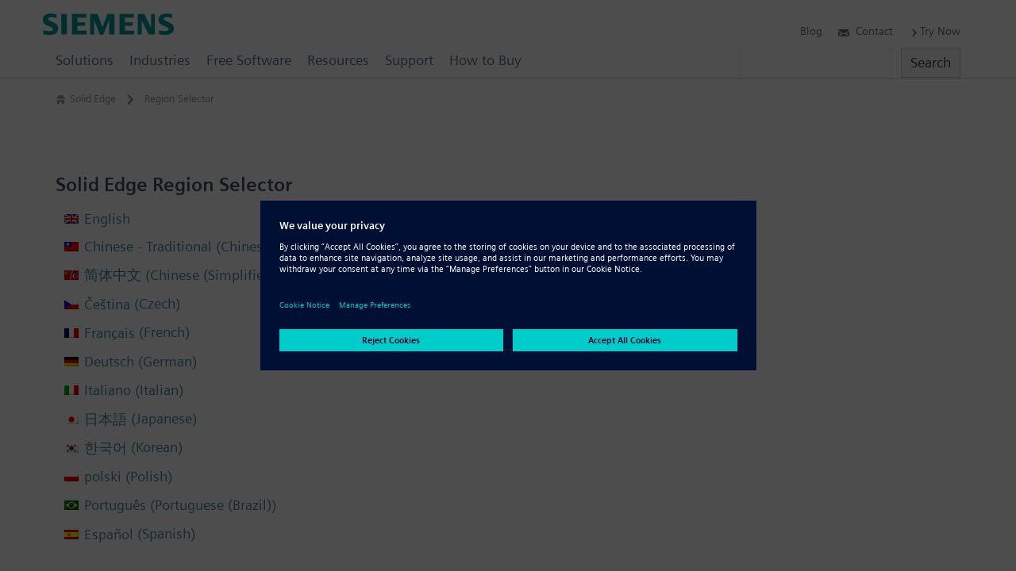

--- FILE ---
content_type: text/html; charset=UTF-8
request_url: https://solidedge.siemens.com/
body_size: 162069
content:
<!DOCTYPE html><!--[if IE]><![endif]-->
<!--[if lt IE 7 ]><html id="html" class="ie ielegacy ie6 page-template-default page page-id-26 pagename-root section-home wpb-js-composer js-comp-ver-6.5.0 vc_responsive mod-no-js has-breadcrumb has-sticky-header" lang="en-US"><![endif]-->
<!--[if IE 7 ]><html id="html" class="ie ielegacy ie7 page-template-default page page-id-26 pagename-root section-home wpb-js-composer js-comp-ver-6.5.0 vc_responsive mod-no-js has-breadcrumb has-sticky-header" lang="en-US"><![endif]-->
<!--[if IE 8 ]><html id="html" class="ie ielegacy ie8 page-template-default page page-id-26 pagename-root section-home wpb-js-composer js-comp-ver-6.5.0 vc_responsive mod-no-js has-breadcrumb has-sticky-header" lang="en-US"><![endif]-->
<!--[if IE 9 ]><html id="html" class="ie ie9 page-template-default page page-id-26 pagename-root section-home wpb-js-composer js-comp-ver-6.5.0 vc_responsive mod-no-js has-breadcrumb has-sticky-header" lang="en-US"><![endif]-->
<!--[if (gt IE 9)|!(IE)]><!--><html id="html" class="page-template-default page page-id-26 pagename-root section-home wpb-js-composer js-comp-ver-6.5.0 vc_responsive mod-no-js has-breadcrumb has-sticky-header" lang="en-US"><!--<![endif]-->
<head id="solid-edge" data-template-set="twigpress-wordpress-theme">
<meta charset="utf-8" />
<meta http-equiv="content-type" content="text/html; charset=UTF-8" />
<meta http-equiv="x-ua-compatible" content="IE=edge" />
<meta http-equiv="x-ua-compatible" content="chrome=1" />
<meta http-equiv="x-rim-auto-match" content="none" />
<meta name="viewport" content="width=device-width,initial-scale=1,user-scalable=yes" />
<meta name="format-detection" content="address=no" />
<meta name="format-detection" content="date=no" />
<meta name="format-detection" content="email=no" />
<meta name="format-detection" content="telephone=no" />
<meta name="author" content="© Siemens Digital Industries Software" />
<meta name="dc.contributor" content="Daniel Santoro - https://danielsantoro.com" />
<meta name="dc.creator" content="Daniel Santoro" />
<meta name="dc.language" content="en-US" />
<meta name="dc.publisher" content="Published by Siemens Digital Industries Software" />
<meta name="dc.rights" content="Copyright © 2025 Siemens Digital Industries Software. All Rights Reserved." />
<meta name="dc.title" content="Region Selector | Solid Edge | Siemens Digital Industries Software" />
<meta name="dc.type" content="200" />
<title>Region Selector | Solid Edge | Siemens Digital Industries Software</title>
<!--[if lt IE 9]>
<script type="text/javascript" src="//oss.maxcdn.com/html5shiv/3.7.2/html5shiv.min.js?ver=3.7.2"></script>
<![endif]-->
<link rel="pingback" href="https://solidedge.siemens.com/xmlrpc.php" />
<meta name='robots' content='index, follow, max-image-preview:large, max-snippet:-1, max-video-preview:-1' />
<link rel="alternate" hreflang="en" href="https://solidedge.siemens.com/en/" />
<link rel="alternate" hreflang="zh-tw" href="https://solidedge.siemens.com/zh-tw/" />
<link rel="alternate" hreflang="zh-hans" href="https://solidedge.siemens.com/zh-hans/" />
<link rel="alternate" hreflang="cs" href="https://solidedge.siemens.com/cs/" />
<link rel="alternate" hreflang="fr" href="https://solidedge.siemens.com/fr/" />
<link rel="alternate" hreflang="de" href="https://solidedge.siemens.com/de/" />
<link rel="alternate" hreflang="it" href="https://solidedge.siemens.com/it/" />
<link rel="alternate" hreflang="ja" href="https://solidedge.siemens.com/ja/" />
<link rel="alternate" hreflang="ko" href="https://solidedge.siemens.com/ko/" />
<link rel="alternate" hreflang="pl" href="https://solidedge.siemens.com/pl/" />
<link rel="alternate" hreflang="pt-br" href="https://solidedge.siemens.com/pt-br/" />
<link rel="alternate" hreflang="es" href="https://solidedge.siemens.com/es/" />

	<!-- This site is optimized with the Yoast SEO plugin v18.4.1 - https://yoast.com/wordpress/plugins/seo/ -->
	<link rel="canonical" href="https://solidedge.siemens.com/en/" />
	<meta property="og:locale" content="en_US" />
	<meta property="og:type" content="article" />
	<meta property="og:title" content="Region Selector | Solid Edge | Siemens Digital Industries Software" />
	<meta property="og:url" content="https://solidedge.siemens.com/" />
	<meta property="og:site_name" content="Solid Edge" />
	<meta property="article:publisher" content="https://www.facebook.com/solidedge" />
	<meta property="article:modified_time" content="2022-08-18T15:36:09+00:00" />
	<meta name="twitter:card" content="summary_large_image" />
	<meta name="twitter:site" content="@siemensplm" />
	<script type="application/ld+json" class="yoast-schema-graph">{"@context":"https://schema.org","@graph":[{"@type":"Organization","@id":"https://solidedge.siemens.com/en/#organization","name":"Siemens Digital Industries Software","url":"https://solidedge.siemens.com/en/","sameAs":["https://www.facebook.com/solidedge","https://www.instagram.com/siemens/","https://www.linkedin.com/company/siemens-plm-software","https://www.youtube.com/user/PolarionSoftware","https://twitter.com/siemensplm"],"logo":{"@type":"ImageObject","@id":"https://solidedge.siemens.com/en/#logo","inLanguage":"en-US","url":"https://solidedge.siemens.com/wp-content/uploads/2018/04/logo-siemens-ifl@2x.png","contentUrl":"https://solidedge.siemens.com/wp-content/uploads/2018/04/logo-siemens-ifl@2x.png","width":640,"height":270,"caption":"Siemens Digital Industries Software"},"image":{"@id":"https://solidedge.siemens.com/en/#logo"}},{"@type":"WebSite","@id":"https://solidedge.siemens.com/en/#website","url":"https://solidedge.siemens.com/en/","name":"Solid Edge","description":"Siemens Software","publisher":{"@id":"https://solidedge.siemens.com/en/#organization"},"potentialAction":[{"@type":"SearchAction","target":{"@type":"EntryPoint","urlTemplate":"https://solidedge.siemens.com/en/?s={search_term_string}"},"query-input":"required name=search_term_string"}],"inLanguage":"en-US"},{"@type":"WebPage","@id":"https://solidedge.siemens.com/#webpage","url":"https://solidedge.siemens.com/","name":"Region Selector | Solid Edge | Siemens Digital Industries Software","isPartOf":{"@id":"https://solidedge.siemens.com/en/#website"},"datePublished":"2018-03-30T12:39:47+00:00","dateModified":"2022-08-18T15:36:09+00:00","breadcrumb":{"@id":"https://solidedge.siemens.com/#breadcrumb"},"inLanguage":"en-US","potentialAction":[{"@type":"ReadAction","target":["https://solidedge.siemens.com/"]}]},{"@type":"BreadcrumbList","@id":"https://solidedge.siemens.com/#breadcrumb","itemListElement":[{"@type":"ListItem","position":1,"name":"Home","item":"https://solidedge.siemens.com/en/"},{"@type":"ListItem","position":2,"name":"Region Selector"}]}]}</script>
	<!-- / Yoast SEO plugin. -->


<link rel='dns-prefetch' href='//s.w.org' />
<link rel="alternate" type="application/rss+xml" title="Solid Edge &raquo; Feed" href="https://solidedge.siemens.com/en/feed/" />
<link rel="alternate" type="application/rss+xml" title="Solid Edge &raquo; Comments Feed" href="https://solidedge.siemens.com/en/comments/feed/" />
<script type="text/javascript">
window._wpemojiSettings = {"baseUrl":"https:\/\/s.w.org\/images\/core\/emoji\/13.1.0\/72x72\/","ext":".png","svgUrl":"https:\/\/s.w.org\/images\/core\/emoji\/13.1.0\/svg\/","svgExt":".svg","source":{"concatemoji":"https:\/\/solidedge.siemens.com\/wp-includes\/js\/wp-emoji-release.min.js"}};
/*! This file is auto-generated */
!function(e,a,t){var n,r,o,i=a.createElement("canvas"),p=i.getContext&&i.getContext("2d");function s(e,t){var a=String.fromCharCode;p.clearRect(0,0,i.width,i.height),p.fillText(a.apply(this,e),0,0);e=i.toDataURL();return p.clearRect(0,0,i.width,i.height),p.fillText(a.apply(this,t),0,0),e===i.toDataURL()}function c(e){var t=a.createElement("script");t.src=e,t.defer=t.type="text/javascript",a.getElementsByTagName("head")[0].appendChild(t)}for(o=Array("flag","emoji"),t.supports={everything:!0,everythingExceptFlag:!0},r=0;r<o.length;r++)t.supports[o[r]]=function(e){if(!p||!p.fillText)return!1;switch(p.textBaseline="top",p.font="600 32px Arial",e){case"flag":return s([127987,65039,8205,9895,65039],[127987,65039,8203,9895,65039])?!1:!s([55356,56826,55356,56819],[55356,56826,8203,55356,56819])&&!s([55356,57332,56128,56423,56128,56418,56128,56421,56128,56430,56128,56423,56128,56447],[55356,57332,8203,56128,56423,8203,56128,56418,8203,56128,56421,8203,56128,56430,8203,56128,56423,8203,56128,56447]);case"emoji":return!s([10084,65039,8205,55357,56613],[10084,65039,8203,55357,56613])}return!1}(o[r]),t.supports.everything=t.supports.everything&&t.supports[o[r]],"flag"!==o[r]&&(t.supports.everythingExceptFlag=t.supports.everythingExceptFlag&&t.supports[o[r]]);t.supports.everythingExceptFlag=t.supports.everythingExceptFlag&&!t.supports.flag,t.DOMReady=!1,t.readyCallback=function(){t.DOMReady=!0},t.supports.everything||(n=function(){t.readyCallback()},a.addEventListener?(a.addEventListener("DOMContentLoaded",n,!1),e.addEventListener("load",n,!1)):(e.attachEvent("onload",n),a.attachEvent("onreadystatechange",function(){"complete"===a.readyState&&t.readyCallback()})),(n=t.source||{}).concatemoji?c(n.concatemoji):n.wpemoji&&n.twemoji&&(c(n.twemoji),c(n.wpemoji)))}(window,document,window._wpemojiSettings);
</script>
<style type="text/css">
img.wp-smiley,
img.emoji {
	display: inline !important;
	border: none !important;
	box-shadow: none !important;
	height: 1em !important;
	width: 1em !important;
	margin: 0 0.07em !important;
	vertical-align: -0.1em !important;
	background: none !important;
	padding: 0 !important;
}
</style>
	<link rel='stylesheet' id='wp-block-library-css'  href='https://solidedge.siemens.com/wp-includes/css/dist/block-library/style.min.css' type='text/css' media='all' />
<link rel='stylesheet' id='mediaelement-css'  href='https://solidedge.siemens.com/wp-includes/js/mediaelement/mediaelementplayer-legacy.min.css' type='text/css' media='all' />
<link rel='stylesheet' id='wp-mediaelement-css'  href='https://solidedge.siemens.com/wp-includes/js/mediaelement/wp-mediaelement.min.css' type='text/css' media='all' />
<link rel='stylesheet' id='view_editor_gutenberg_frontend_assets-css'  href='https://solidedge.siemens.com/wp-content/plugins/wp-views/public/css/views-frontend.css' type='text/css' media='all' />
<style id='view_editor_gutenberg_frontend_assets-inline-css' type='text/css'>
.wpv-sort-list-dropdown.wpv-sort-list-dropdown-style-default > span.wpv-sort-list,.wpv-sort-list-dropdown.wpv-sort-list-dropdown-style-default .wpv-sort-list-item {border-color: #cdcdcd;}.wpv-sort-list-dropdown.wpv-sort-list-dropdown-style-default .wpv-sort-list-item a {color: #444;background-color: #fff;}.wpv-sort-list-dropdown.wpv-sort-list-dropdown-style-default a:hover,.wpv-sort-list-dropdown.wpv-sort-list-dropdown-style-default a:focus {color: #000;background-color: #eee;}.wpv-sort-list-dropdown.wpv-sort-list-dropdown-style-default .wpv-sort-list-item.wpv-sort-list-current a {color: #000;background-color: #eee;}
.wpv-sort-list-dropdown.wpv-sort-list-dropdown-style-default > span.wpv-sort-list,.wpv-sort-list-dropdown.wpv-sort-list-dropdown-style-default .wpv-sort-list-item {border-color: #cdcdcd;}.wpv-sort-list-dropdown.wpv-sort-list-dropdown-style-default .wpv-sort-list-item a {color: #444;background-color: #fff;}.wpv-sort-list-dropdown.wpv-sort-list-dropdown-style-default a:hover,.wpv-sort-list-dropdown.wpv-sort-list-dropdown-style-default a:focus {color: #000;background-color: #eee;}.wpv-sort-list-dropdown.wpv-sort-list-dropdown-style-default .wpv-sort-list-item.wpv-sort-list-current a {color: #000;background-color: #eee;}.wpv-sort-list-dropdown.wpv-sort-list-dropdown-style-grey > span.wpv-sort-list,.wpv-sort-list-dropdown.wpv-sort-list-dropdown-style-grey .wpv-sort-list-item {border-color: #cdcdcd;}.wpv-sort-list-dropdown.wpv-sort-list-dropdown-style-grey .wpv-sort-list-item a {color: #444;background-color: #eeeeee;}.wpv-sort-list-dropdown.wpv-sort-list-dropdown-style-grey a:hover,.wpv-sort-list-dropdown.wpv-sort-list-dropdown-style-grey a:focus {color: #000;background-color: #e5e5e5;}.wpv-sort-list-dropdown.wpv-sort-list-dropdown-style-grey .wpv-sort-list-item.wpv-sort-list-current a {color: #000;background-color: #e5e5e5;}
.wpv-sort-list-dropdown.wpv-sort-list-dropdown-style-default > span.wpv-sort-list,.wpv-sort-list-dropdown.wpv-sort-list-dropdown-style-default .wpv-sort-list-item {border-color: #cdcdcd;}.wpv-sort-list-dropdown.wpv-sort-list-dropdown-style-default .wpv-sort-list-item a {color: #444;background-color: #fff;}.wpv-sort-list-dropdown.wpv-sort-list-dropdown-style-default a:hover,.wpv-sort-list-dropdown.wpv-sort-list-dropdown-style-default a:focus {color: #000;background-color: #eee;}.wpv-sort-list-dropdown.wpv-sort-list-dropdown-style-default .wpv-sort-list-item.wpv-sort-list-current a {color: #000;background-color: #eee;}.wpv-sort-list-dropdown.wpv-sort-list-dropdown-style-grey > span.wpv-sort-list,.wpv-sort-list-dropdown.wpv-sort-list-dropdown-style-grey .wpv-sort-list-item {border-color: #cdcdcd;}.wpv-sort-list-dropdown.wpv-sort-list-dropdown-style-grey .wpv-sort-list-item a {color: #444;background-color: #eeeeee;}.wpv-sort-list-dropdown.wpv-sort-list-dropdown-style-grey a:hover,.wpv-sort-list-dropdown.wpv-sort-list-dropdown-style-grey a:focus {color: #000;background-color: #e5e5e5;}.wpv-sort-list-dropdown.wpv-sort-list-dropdown-style-grey .wpv-sort-list-item.wpv-sort-list-current a {color: #000;background-color: #e5e5e5;}.wpv-sort-list-dropdown.wpv-sort-list-dropdown-style-blue > span.wpv-sort-list,.wpv-sort-list-dropdown.wpv-sort-list-dropdown-style-blue .wpv-sort-list-item {border-color: #0099cc;}.wpv-sort-list-dropdown.wpv-sort-list-dropdown-style-blue .wpv-sort-list-item a {color: #444;background-color: #cbddeb;}.wpv-sort-list-dropdown.wpv-sort-list-dropdown-style-blue a:hover,.wpv-sort-list-dropdown.wpv-sort-list-dropdown-style-blue a:focus {color: #000;background-color: #95bedd;}.wpv-sort-list-dropdown.wpv-sort-list-dropdown-style-blue .wpv-sort-list-item.wpv-sort-list-current a {color: #000;background-color: #95bedd;}
</style>
<style id='global-styles-inline-css' type='text/css'>
body{--wp--preset--color--black: #000000;--wp--preset--color--cyan-bluish-gray: #abb8c3;--wp--preset--color--white: #ffffff;--wp--preset--color--pale-pink: #f78da7;--wp--preset--color--vivid-red: #cf2e2e;--wp--preset--color--luminous-vivid-orange: #ff6900;--wp--preset--color--luminous-vivid-amber: #fcb900;--wp--preset--color--light-green-cyan: #7bdcb5;--wp--preset--color--vivid-green-cyan: #00d084;--wp--preset--color--pale-cyan-blue: #8ed1fc;--wp--preset--color--vivid-cyan-blue: #0693e3;--wp--preset--color--vivid-purple: #9b51e0;--wp--preset--gradient--vivid-cyan-blue-to-vivid-purple: linear-gradient(135deg,rgba(6,147,227,1) 0%,rgb(155,81,224) 100%);--wp--preset--gradient--light-green-cyan-to-vivid-green-cyan: linear-gradient(135deg,rgb(122,220,180) 0%,rgb(0,208,130) 100%);--wp--preset--gradient--luminous-vivid-amber-to-luminous-vivid-orange: linear-gradient(135deg,rgba(252,185,0,1) 0%,rgba(255,105,0,1) 100%);--wp--preset--gradient--luminous-vivid-orange-to-vivid-red: linear-gradient(135deg,rgba(255,105,0,1) 0%,rgb(207,46,46) 100%);--wp--preset--gradient--very-light-gray-to-cyan-bluish-gray: linear-gradient(135deg,rgb(238,238,238) 0%,rgb(169,184,195) 100%);--wp--preset--gradient--cool-to-warm-spectrum: linear-gradient(135deg,rgb(74,234,220) 0%,rgb(151,120,209) 20%,rgb(207,42,186) 40%,rgb(238,44,130) 60%,rgb(251,105,98) 80%,rgb(254,248,76) 100%);--wp--preset--gradient--blush-light-purple: linear-gradient(135deg,rgb(255,206,236) 0%,rgb(152,150,240) 100%);--wp--preset--gradient--blush-bordeaux: linear-gradient(135deg,rgb(254,205,165) 0%,rgb(254,45,45) 50%,rgb(107,0,62) 100%);--wp--preset--gradient--luminous-dusk: linear-gradient(135deg,rgb(255,203,112) 0%,rgb(199,81,192) 50%,rgb(65,88,208) 100%);--wp--preset--gradient--pale-ocean: linear-gradient(135deg,rgb(255,245,203) 0%,rgb(182,227,212) 50%,rgb(51,167,181) 100%);--wp--preset--gradient--electric-grass: linear-gradient(135deg,rgb(202,248,128) 0%,rgb(113,206,126) 100%);--wp--preset--gradient--midnight: linear-gradient(135deg,rgb(2,3,129) 0%,rgb(40,116,252) 100%);--wp--preset--duotone--dark-grayscale: url('#wp-duotone-dark-grayscale');--wp--preset--duotone--grayscale: url('#wp-duotone-grayscale');--wp--preset--duotone--purple-yellow: url('#wp-duotone-purple-yellow');--wp--preset--duotone--blue-red: url('#wp-duotone-blue-red');--wp--preset--duotone--midnight: url('#wp-duotone-midnight');--wp--preset--duotone--magenta-yellow: url('#wp-duotone-magenta-yellow');--wp--preset--duotone--purple-green: url('#wp-duotone-purple-green');--wp--preset--duotone--blue-orange: url('#wp-duotone-blue-orange');--wp--preset--font-size--small: 13px;--wp--preset--font-size--medium: 20px;--wp--preset--font-size--large: 36px;--wp--preset--font-size--x-large: 42px;}.has-black-color{color: var(--wp--preset--color--black) !important;}.has-cyan-bluish-gray-color{color: var(--wp--preset--color--cyan-bluish-gray) !important;}.has-white-color{color: var(--wp--preset--color--white) !important;}.has-pale-pink-color{color: var(--wp--preset--color--pale-pink) !important;}.has-vivid-red-color{color: var(--wp--preset--color--vivid-red) !important;}.has-luminous-vivid-orange-color{color: var(--wp--preset--color--luminous-vivid-orange) !important;}.has-luminous-vivid-amber-color{color: var(--wp--preset--color--luminous-vivid-amber) !important;}.has-light-green-cyan-color{color: var(--wp--preset--color--light-green-cyan) !important;}.has-vivid-green-cyan-color{color: var(--wp--preset--color--vivid-green-cyan) !important;}.has-pale-cyan-blue-color{color: var(--wp--preset--color--pale-cyan-blue) !important;}.has-vivid-cyan-blue-color{color: var(--wp--preset--color--vivid-cyan-blue) !important;}.has-vivid-purple-color{color: var(--wp--preset--color--vivid-purple) !important;}.has-black-background-color{background-color: var(--wp--preset--color--black) !important;}.has-cyan-bluish-gray-background-color{background-color: var(--wp--preset--color--cyan-bluish-gray) !important;}.has-white-background-color{background-color: var(--wp--preset--color--white) !important;}.has-pale-pink-background-color{background-color: var(--wp--preset--color--pale-pink) !important;}.has-vivid-red-background-color{background-color: var(--wp--preset--color--vivid-red) !important;}.has-luminous-vivid-orange-background-color{background-color: var(--wp--preset--color--luminous-vivid-orange) !important;}.has-luminous-vivid-amber-background-color{background-color: var(--wp--preset--color--luminous-vivid-amber) !important;}.has-light-green-cyan-background-color{background-color: var(--wp--preset--color--light-green-cyan) !important;}.has-vivid-green-cyan-background-color{background-color: var(--wp--preset--color--vivid-green-cyan) !important;}.has-pale-cyan-blue-background-color{background-color: var(--wp--preset--color--pale-cyan-blue) !important;}.has-vivid-cyan-blue-background-color{background-color: var(--wp--preset--color--vivid-cyan-blue) !important;}.has-vivid-purple-background-color{background-color: var(--wp--preset--color--vivid-purple) !important;}.has-black-border-color{border-color: var(--wp--preset--color--black) !important;}.has-cyan-bluish-gray-border-color{border-color: var(--wp--preset--color--cyan-bluish-gray) !important;}.has-white-border-color{border-color: var(--wp--preset--color--white) !important;}.has-pale-pink-border-color{border-color: var(--wp--preset--color--pale-pink) !important;}.has-vivid-red-border-color{border-color: var(--wp--preset--color--vivid-red) !important;}.has-luminous-vivid-orange-border-color{border-color: var(--wp--preset--color--luminous-vivid-orange) !important;}.has-luminous-vivid-amber-border-color{border-color: var(--wp--preset--color--luminous-vivid-amber) !important;}.has-light-green-cyan-border-color{border-color: var(--wp--preset--color--light-green-cyan) !important;}.has-vivid-green-cyan-border-color{border-color: var(--wp--preset--color--vivid-green-cyan) !important;}.has-pale-cyan-blue-border-color{border-color: var(--wp--preset--color--pale-cyan-blue) !important;}.has-vivid-cyan-blue-border-color{border-color: var(--wp--preset--color--vivid-cyan-blue) !important;}.has-vivid-purple-border-color{border-color: var(--wp--preset--color--vivid-purple) !important;}.has-vivid-cyan-blue-to-vivid-purple-gradient-background{background: var(--wp--preset--gradient--vivid-cyan-blue-to-vivid-purple) !important;}.has-light-green-cyan-to-vivid-green-cyan-gradient-background{background: var(--wp--preset--gradient--light-green-cyan-to-vivid-green-cyan) !important;}.has-luminous-vivid-amber-to-luminous-vivid-orange-gradient-background{background: var(--wp--preset--gradient--luminous-vivid-amber-to-luminous-vivid-orange) !important;}.has-luminous-vivid-orange-to-vivid-red-gradient-background{background: var(--wp--preset--gradient--luminous-vivid-orange-to-vivid-red) !important;}.has-very-light-gray-to-cyan-bluish-gray-gradient-background{background: var(--wp--preset--gradient--very-light-gray-to-cyan-bluish-gray) !important;}.has-cool-to-warm-spectrum-gradient-background{background: var(--wp--preset--gradient--cool-to-warm-spectrum) !important;}.has-blush-light-purple-gradient-background{background: var(--wp--preset--gradient--blush-light-purple) !important;}.has-blush-bordeaux-gradient-background{background: var(--wp--preset--gradient--blush-bordeaux) !important;}.has-luminous-dusk-gradient-background{background: var(--wp--preset--gradient--luminous-dusk) !important;}.has-pale-ocean-gradient-background{background: var(--wp--preset--gradient--pale-ocean) !important;}.has-electric-grass-gradient-background{background: var(--wp--preset--gradient--electric-grass) !important;}.has-midnight-gradient-background{background: var(--wp--preset--gradient--midnight) !important;}.has-small-font-size{font-size: var(--wp--preset--font-size--small) !important;}.has-medium-font-size{font-size: var(--wp--preset--font-size--medium) !important;}.has-large-font-size{font-size: var(--wp--preset--font-size--large) !important;}.has-x-large-font-size{font-size: var(--wp--preset--font-size--x-large) !important;}
</style>
<link rel='stylesheet' id='fv_flowplayer-css'  href='https://solidedge.siemens.com/wp-content/fv-flowplayer-custom/style-1.css' type='text/css' media='all' />
<link rel='stylesheet' id='theme-my-login-css'  href='https://solidedge.siemens.com/wp-content/plugins/theme-my-login/assets/styles/theme-my-login.min.css' type='text/css' media='all' />
<link rel='stylesheet' id='wpml-legacy-horizontal-list-0-css'  href='//solidedge.siemens.com/wp-content/plugins/sitepress-multilingual-cms/templates/language-switchers/legacy-list-horizontal/style.min.css' type='text/css' media='all' />
<link rel='stylesheet' id='wpml-legacy-vertical-list-0-css'  href='//solidedge.siemens.com/wp-content/plugins/sitepress-multilingual-cms/templates/language-switchers/legacy-list-vertical/style.min.css' type='text/css' media='all' />
<link rel='stylesheet' id='js_composer_front-css'  href='https://solidedge.siemens.com/wp-content/plugins/js_composer/assets/css/js_composer.min.css' type='text/css' media='all' />
<link rel='stylesheet' id='twig-bootstrap-css'  href='https://solidedge.siemens.com/wp-content/themes/twigpress/stylesheets/css/bootstrap.min.css' type='text/css' media='all' />
<link rel='stylesheet' id='dashicons-css'  href='https://solidedge.siemens.com/wp-includes/css/dashicons.min.css' type='text/css' media='all' />
<link rel='stylesheet' id='twig-font-faces-css'  href='https://solidedge.siemens.com/wp-content/themes/twigpress/stylesheets/css/font-faces.min.css' type='text/css' media='all' />
<link rel='stylesheet' id='twig-plugins-css'  href='https://solidedge.siemens.com/wp-content/themes/twigpress/stylesheets/css/plugins.min.css' type='text/css' media='all' />
<link rel='stylesheet' id='twig-navigation-css'  href='https://solidedge.siemens.com/wp-content/themes/twigpress/stylesheets/css/navigation.min.css' type='text/css' media='all' />
<link rel='stylesheet' id='twig-visual-editor-css'  href='https://solidedge.siemens.com/wp-content/themes/twigpress/stylesheets/css/visual-editor.min.css' type='text/css' media='all' />
<link rel='stylesheet' id='twig-wpml-css'  href='https://solidedge.siemens.com/wp-content/themes/twigpress/stylesheets/css/wpml.min.css' type='text/css' media='all' />
<link rel='stylesheet' id='twig-all-css'  href='https://solidedge.siemens.com/wp-content/themes/twigpress/stylesheets/css/all.min.css' type='text/css' media='all' />
<link rel='stylesheet' id='twig-responsive-css'  href='https://solidedge.siemens.com/wp-content/themes/twigpress/stylesheets/css/responsive.min.css' type='text/css' media='all' />
<link rel='stylesheet' id='twig-retina-css'  href='https://solidedge.siemens.com/wp-content/themes/twigpress/stylesheets/css/retina.min.css' type='text/css' media='all' />
<!--[if IE]>
<link rel='stylesheet' id='twig-ie-css'  href='https://solidedge.siemens.com/wp-content/themes/twigpress/stylesheets/css/ie6-9.min.css' type='text/css' media='all' />
<![endif]-->
<link rel='stylesheet' id='twig-screen-css'  href='https://solidedge.siemens.com/wp-content/themes/twigpress/stylesheets/css/screen.min.css' type='text/css' media='screen' />
<link rel='stylesheet' id='twig-print-css'  href='https://solidedge.siemens.com/wp-content/themes/twigpress/stylesheets/css/print.min.css' type='text/css' media='print' />
<link rel='stylesheet' id='ubermenu-css'  href='https://solidedge.siemens.com/wp-content/plugins/ubermenu/pro/assets/css/ubermenu.min.css' type='text/css' media='all' />
<link rel='stylesheet' id='bsf-Defaults-css'  href='https://solidedge.siemens.com/wp-content/uploads/smile_fonts/Defaults/Defaults.css' type='text/css' media='all' />
<!--[if lt IE 9]>
<script type="text/javascript" src="https://solidedge.siemens.com/wp-content/themes/twigpress/scripts/js/respond.custom.min.js?ver=1.4.2"></script>
<script type="text/javascript" src="https://solidedge.siemens.com/wp-content/themes/twigpress/scripts/js/polyfills/media.match.min.js?ver=2.0.2"></script>
<![endif]-->
<!--[if lte IE 8]>
<script type="text/javascript" src="https://solidedge.siemens.com/wp-content/themes/twigpress/scripts/js/polyfills/iframeResizer.ie8.min.js?ver=3.6.0"></script>
<![endif]-->
<script type='text/javascript' src='https://solidedge.siemens.com/wp-content/plugins/wp-views/vendor/toolset/common-es/public/toolset-common-es-frontend.js' id='toolset-common-es-frontend-js'></script>
<script type='text/javascript' src='https://solidedge.siemens.com/wp-includes/js/jquery/jquery.min.js' id='jquery-core-js'></script>
<script type='text/javascript' src='https://solidedge.siemens.com/wp-includes/js/jquery/jquery-migrate.min.js' id='jquery-migrate-js'></script>
<script type='text/javascript' src='https://solidedge.siemens.com/wp-content/plugins/sitepress-multilingual-cms/res/js/jquery.cookie.js' id='jquery.cookie-js'></script>
<script type='text/javascript' id='wpml-cookie-js-extra'>
/* <![CDATA[ */
var wpml_cookies = {"wp-wpml_current_language":{"value":"en","expires":1,"path":"\/"}};
var wpml_cookies = {"wp-wpml_current_language":{"value":"en","expires":1,"path":"\/"}};
/* ]]> */
</script>
<script type='text/javascript' src='https://solidedge.siemens.com/wp-content/plugins/sitepress-multilingual-cms/res/js/cookies/language-cookie.js' id='wpml-cookie-js'></script>
<script type='text/javascript' src='https://solidedge.siemens.com/wp-content/plugins/svg-support/vendor/DOMPurify/DOMPurify.min.js' id='bodhi-dompurify-library-js'></script>
<script type='text/javascript' src='https://solidedge.siemens.com/wp-content/plugins/svg-support/js/min/svgs-inline-min.js' id='bodhi_svg_inline-js'></script>
<script type='text/javascript' id='bodhi_svg_inline-js-after'>
cssTarget="img.style-svg";ForceInlineSVGActive="false";frontSanitizationEnabled="on";
</script>
<script type='text/javascript' src='https://solidedge.siemens.com/wp-content/themes/twigpress/scripts/js/social-bookmark.js' id='solidedge_bookmark_share-js'></script>
<script type='text/javascript' src='https://solidedge.siemens.com/wp-content/themes/twigpress/scripts/js/modernizr.custom.min.js' id='twig-modernizr-js'></script>
<script type='text/javascript' src='https://solidedge.siemens.com/wp-content/themes/twigpress/scripts/js/bootstrap.min.js' id='twig-bootstrap-js'></script>
<script type='text/javascript' src='https://solidedge.siemens.com/wp-content/themes/twigpress/scripts/js/jquery/jquery.twig.min.js' id='twig-jquery-twig-js'></script>
<script type='text/javascript' src='https://solidedge.siemens.com/wp-content/themes/twigpress/scripts/js/jquery/jquery.chosen.min.js' id='twig-jquery-chosen-js'></script>
<script type='text/javascript' src='https://solidedge.siemens.com/wp-content/themes/twigpress/scripts/js/jquery/jquery.colorbox.min.js' id='twig-jquery-colorbox-js'></script>
<script type='text/javascript' src='https://solidedge.siemens.com/wp-content/themes/twigpress/scripts/js/jquery/jquery.detectmobilebrowsers.min.js' id='twig-jquery-detectmobilebrowsers-js'></script>
<script type='text/javascript' src='https://solidedge.siemens.com/wp-content/themes/twigpress/scripts/js/jquery/jquery.finger.min.js' id='twig-jquery-finger-js'></script>
<script type='text/javascript' src='https://solidedge.siemens.com/wp-content/themes/twigpress/scripts/js/jquery/jquery.fittext.min.js' id='twig-jquery-fittext-js'></script>
<script type='text/javascript' src='https://solidedge.siemens.com/wp-content/themes/twigpress/scripts/js/iframeResizer/iframeResizer.min.js' id='twig-iframeresizer-js'></script>
<script type='text/javascript' src='https://solidedge.siemens.com/wp-content/themes/twigpress/scripts/js/jquery/jquery.imagesLoaded.min.js' id='twig-jquery-imagesloaded-js'></script>
<script type='text/javascript' src='https://solidedge.siemens.com/wp-content/themes/twigpress/scripts/js/jquery/jquery.masonry.min.js' id='twig-jquery-masonry-js'></script>
<script type='text/javascript' src='https://solidedge.siemens.com/wp-content/themes/twigpress/scripts/js/jquery/jquery.matchHeight.min.js' id='twig-jquery-matchHeight-js'></script>
<script type='text/javascript' src='https://solidedge.siemens.com/wp-content/themes/twigpress/scripts/js/jquery/jquery.placeholder.min.js' id='twig-jquery-placeholder-js'></script>
<script type='text/javascript' src='https://solidedge.siemens.com/wp-content/themes/twigpress/scripts/js/jquery/jquery.sticky.min.js' id='twig-jquery-sticky-js'></script>
<script type='text/javascript' src='https://solidedge.siemens.com/wp-content/themes/twigpress/scripts/js/jquery/jquery.throttle.min.js' id='twig-jquery-throttle-js'></script>
<script type='text/javascript' src='https://solidedge.siemens.com/wp-content/themes/twigpress/scripts/js/jquery/jquery.tooltipster.min.js' id='twig-jquery-tooltipster-js'></script>
<script type='text/javascript' id='twig-global-js-extra'>
/* <![CDATA[ */
var twig = {"isDev":"","isStaging":"","globals":[],"themeURI":"https:\/\/solidedge.siemens.com\/wp-content\/themes\/twigpress","uploadsURI":"https:\/\/solidedge.siemens.com\/wp-content\/uploads","grid_columns":"12","grid_gutter_width":"24","search_form_id":"0","fileVersion":"20251213","siteURL":"https:\/\/solidedge.siemens.com","homeURL":"https:\/\/solidedge.siemens.com\/en\/","breakpoints":{"xs":{"screen":320,"container":320},"sm":{"screen":768,"container":768},"md":{"screen":1002,"container":984},"lg":{"screen":1258,"container":1248}},"project":{"Twig Copyright":"Developed by Twig Interactive, LLC [http:\/\/www.twiginteractive.com\/]","Project Name":"Solid Edge","Client Name":"Twig Interactive","Document Domain":"","Pardot Endpoint":""},"custom_image_sizes":[{"name":"Video Poster","slug":"video-poster","width":480,"height":270,"crop":true},{"name":"Resources Poster","slug":"resources-poster","width":480,"height":270,"crop":true},{"name":"Linked Teaser","slug":"linked-teaser","width":640,"height":240,"crop":true},{"name":"Industry Insight","slug":"industry-insight","width":360,"height":242,"crop":true},{"name":"Accordion Image","slug":"accordion-image","width":480,"crop":false},{"name":"Image Story Overview","slug":"image-story-overview","width":640,"height":240,"crop":true},{"name":"Resource Library Highlight","slug":"resource-library-highlight","width":750,"height":428,"crop":true}],"timezone_string":"America\/New_York","timezone_offset":"-05:00","timezone_abbreviation":"EST","menu_locations":{"404-page-menu":172,"menu-primary-header":2},"has_menu_items_primary_header":"1","has_menu_items_secondary_header":"","has_menu_items_primary_sidebar":"","has_menu_items_secondary_sidebar":"","has_menu_items_footer":"","has_breadcrumb":"1","has_sticky_header":"1","has_sticky_footer":"","hSpinner":"<span class=\"spinner\"><img src=\"https:\/\/solidedge.siemens.com\/wp-admin\/images\/loading.gif\" class=\"spinner-image\" alt=\"Spinner\" \/><\/span>","content_area":{"header":true,"primary-sidebar":true,"secondary-sidebar":true,"blog-sidebar":true,"above-page-content":true,"below-page-content":true,"footer":true},"blog_sidebar_position":"secondary","ajaxFunctions":[],"nonces":[],"sectionSlug":"home","sectionName":"","is_blog":""};
/* ]]> */
</script>
<script type='text/javascript' src='https://solidedge.siemens.com/wp-content/themes/twigpress/scripts/js/global.min.js' id='twig-global-js'></script>
<link rel="https://api.w.org/" href="https://solidedge.siemens.com/en/wp-json/" /><link rel="alternate" type="application/json" href="https://solidedge.siemens.com/en/wp-json/wp/v2/pages/26" /><link rel="EditURI" type="application/rsd+xml" title="RSD" href="https://solidedge.siemens.com/xmlrpc.php?rsd" />
<link rel="wlwmanifest" type="application/wlwmanifest+xml" href="https://solidedge.siemens.com/wp-includes/wlwmanifest.xml" /> 
<meta name="generator" content="WordPress 5.9.5" />
<link rel='shortlink' href='https://solidedge.siemens.com/en/?p=26' />
<link rel="alternate" type="application/json+oembed" href="https://solidedge.siemens.com/en/wp-json/oembed/1.0/embed?url=https%3A%2F%2Fsolidedge.siemens.com%2F" />
<link rel="alternate" type="text/xml+oembed" href="https://solidedge.siemens.com/en/wp-json/oembed/1.0/embed?url=https%3A%2F%2Fsolidedge.siemens.com%2F&#038;format=xml" />
<meta name="generator" content="WPML ver:4.4.10 stt:64,60,9,1,4,3,27,28,29,41,43,2;" />
<style id="ubermenu-custom-generated-css">
/** Font Awesome 4 Compatibility **/
.fa{font-style:normal;font-variant:normal;font-weight:normal;font-family:FontAwesome;}

/** UberMenu Responsive Styles (Breakpoint Setting) **/
@media screen and (min-width: 768px){
  .ubermenu{ display:block !important; } .ubermenu-responsive .ubermenu-item.ubermenu-hide-desktop{ display:none !important; } .ubermenu-responsive.ubermenu-retractors-responsive .ubermenu-retractor-mobile{ display:none; }  /* Top level items full height */ .ubermenu.ubermenu-horizontal.ubermenu-items-vstretch .ubermenu-nav{   display:flex;   align-items:stretch; } .ubermenu.ubermenu-horizontal.ubermenu-items-vstretch .ubermenu-item.ubermenu-item-level-0{   display:flex;   flex-direction:column; } .ubermenu.ubermenu-horizontal.ubermenu-items-vstretch .ubermenu-item.ubermenu-item-level-0 > .ubermenu-target{   flex:1;   display:flex;   align-items:center; flex-wrap:wrap; } .ubermenu.ubermenu-horizontal.ubermenu-items-vstretch .ubermenu-item.ubermenu-item-level-0 > .ubermenu-target > .ubermenu-target-divider{ position:static; flex-basis:100%; } .ubermenu.ubermenu-horizontal.ubermenu-items-vstretch .ubermenu-item.ubermenu-item-level-0 > .ubermenu-target.ubermenu-item-layout-image_left > .ubermenu-target-text{ padding-left:1em; } .ubermenu.ubermenu-horizontal.ubermenu-items-vstretch .ubermenu-item.ubermenu-item-level-0 > .ubermenu-target.ubermenu-item-layout-image_right > .ubermenu-target-text{ padding-right:1em; } .ubermenu.ubermenu-horizontal.ubermenu-items-vstretch .ubermenu-item.ubermenu-item-level-0 > .ubermenu-target.ubermenu-item-layout-image_above, .ubermenu.ubermenu-horizontal.ubermenu-items-vstretch .ubermenu-item.ubermenu-item-level-0 > .ubermenu-target.ubermenu-item-layout-image_below{ flex-direction:column; } .ubermenu.ubermenu-horizontal.ubermenu-items-vstretch .ubermenu-item.ubermenu-item-level-0 > .ubermenu-submenu-drop{   top:100%; } .ubermenu.ubermenu-horizontal.ubermenu-items-vstretch .ubermenu-item-level-0:not(.ubermenu-align-right) + .ubermenu-item.ubermenu-align-right{ margin-left:auto; } .ubermenu.ubermenu-horizontal.ubermenu-items-vstretch .ubermenu-item.ubermenu-item-level-0 > .ubermenu-target.ubermenu-content-align-left{   justify-content:flex-start; } .ubermenu.ubermenu-horizontal.ubermenu-items-vstretch .ubermenu-item.ubermenu-item-level-0 > .ubermenu-target.ubermenu-content-align-center{   justify-content:center; } .ubermenu.ubermenu-horizontal.ubermenu-items-vstretch .ubermenu-item.ubermenu-item-level-0 > .ubermenu-target.ubermenu-content-align-right{   justify-content:flex-end; }  /* Force current submenu always open but below others */ .ubermenu-force-current-submenu .ubermenu-item-level-0.ubermenu-current-menu-item > .ubermenu-submenu-drop, .ubermenu-force-current-submenu .ubermenu-item-level-0.ubermenu-current-menu-ancestor > .ubermenu-submenu-drop {     display: block!important;     opacity: 1!important;     visibility: visible!important;     margin: 0!important;     top: auto!important;     height: auto;     z-index:19; }   /* Invert Horizontal menu to make subs go up */ .ubermenu-invert.ubermenu-horizontal .ubermenu-item-level-0 > .ubermenu-submenu-drop, .ubermenu-invert.ubermenu-horizontal.ubermenu-items-vstretch .ubermenu-item.ubermenu-item-level-0>.ubermenu-submenu-drop{  top:auto;  bottom:100%; } .ubermenu-invert.ubermenu-horizontal.ubermenu-sub-indicators .ubermenu-item-level-0.ubermenu-has-submenu-drop > .ubermenu-target > .ubermenu-sub-indicator{ transform:rotate(180deg); } /* Make second level flyouts fly up */ .ubermenu-invert.ubermenu-horizontal .ubermenu-submenu .ubermenu-item.ubermenu-active > .ubermenu-submenu-type-flyout{     top:auto;     bottom:0; } /* Clip the submenus properly when inverted */ .ubermenu-invert.ubermenu-horizontal .ubermenu-item-level-0 > .ubermenu-submenu-drop{     clip: rect(-5000px,5000px,auto,-5000px); }    /* Invert Vertical menu to make subs go left */ .ubermenu-invert.ubermenu-vertical .ubermenu-item-level-0 > .ubermenu-submenu-drop{   right:100%;   left:auto; } .ubermenu-invert.ubermenu-vertical.ubermenu-sub-indicators .ubermenu-item-level-0.ubermenu-item-has-children > .ubermenu-target > .ubermenu-sub-indicator{   right:auto;   left:10px; transform:rotate(90deg); } .ubermenu-vertical.ubermenu-invert .ubermenu-item > .ubermenu-submenu-drop {   clip: rect(-5000px,5000px,5000px,-5000px); } /* Vertical Flyout > Flyout */ .ubermenu-vertical.ubermenu-invert.ubermenu-sub-indicators .ubermenu-has-submenu-drop > .ubermenu-target{   padding-left:25px; } .ubermenu-vertical.ubermenu-invert .ubermenu-item > .ubermenu-target > .ubermenu-sub-indicator {   right:auto;   left:10px;   transform:rotate(90deg); } .ubermenu-vertical.ubermenu-invert .ubermenu-item > .ubermenu-submenu-drop.ubermenu-submenu-type-flyout, .ubermenu-vertical.ubermenu-invert .ubermenu-submenu-type-flyout > .ubermenu-item > .ubermenu-submenu-drop {   right: 100%;   left: auto; }  .ubermenu-responsive-toggle{ display:none; }
}
@media screen and (max-width: 767px){
   .ubermenu-responsive-toggle, .ubermenu-sticky-toggle-wrapper { display: block; }  .ubermenu-responsive{ width:100%; max-height:600px; visibility:visible; overflow:visible;  -webkit-transition:max-height 1s ease-in; transition:max-height .3s ease-in; } .ubermenu-responsive.ubermenu-mobile-accordion:not(.ubermenu-mobile-modal):not(.ubermenu-in-transition):not(.ubermenu-responsive-collapse){ max-height:none; } .ubermenu-responsive.ubermenu-items-align-center{   text-align:left; } .ubermenu-responsive.ubermenu{ margin:0; } .ubermenu-responsive.ubermenu .ubermenu-nav{ display:block; }  .ubermenu-responsive.ubermenu-responsive-nocollapse, .ubermenu-repsonsive.ubermenu-no-transitions{ display:block; max-height:none; }  .ubermenu-responsive.ubermenu-responsive-collapse{ max-height:none; visibility:visible; overflow:visible; } .ubermenu-responsive.ubermenu-responsive-collapse{ max-height:0; overflow:hidden !important; visibility:hidden; } .ubermenu-responsive.ubermenu-in-transition, .ubermenu-responsive.ubermenu-in-transition .ubermenu-nav{ overflow:hidden !important; visibility:visible; } .ubermenu-responsive.ubermenu-responsive-collapse:not(.ubermenu-in-transition){ border-top-width:0; border-bottom-width:0; } .ubermenu-responsive.ubermenu-responsive-collapse .ubermenu-item .ubermenu-submenu{ display:none; }  .ubermenu-responsive .ubermenu-item-level-0{ width:50%; } .ubermenu-responsive.ubermenu-responsive-single-column .ubermenu-item-level-0{ float:none; clear:both; width:100%; } .ubermenu-responsive .ubermenu-item.ubermenu-item-level-0 > .ubermenu-target{ border:none; box-shadow:none; } .ubermenu-responsive .ubermenu-item.ubermenu-has-submenu-flyout{ position:static; } .ubermenu-responsive.ubermenu-sub-indicators .ubermenu-submenu-type-flyout .ubermenu-has-submenu-drop > .ubermenu-target > .ubermenu-sub-indicator{ transform:rotate(0); right:10px; left:auto; } .ubermenu-responsive .ubermenu-nav .ubermenu-item .ubermenu-submenu.ubermenu-submenu-drop{ width:100%; min-width:100%; max-width:100%; top:auto; left:0 !important; } .ubermenu-responsive.ubermenu-has-border .ubermenu-nav .ubermenu-item .ubermenu-submenu.ubermenu-submenu-drop{ left: -1px !important; /* For borders */ } .ubermenu-responsive .ubermenu-submenu.ubermenu-submenu-type-mega > .ubermenu-item.ubermenu-column{ min-height:0; border-left:none;  float:left; /* override left/center/right content alignment */ display:block; } .ubermenu-responsive .ubermenu-item.ubermenu-active > .ubermenu-submenu.ubermenu-submenu-type-mega{     max-height:none;     height:auto;/*prevent overflow scrolling since android is still finicky*/     overflow:visible; } .ubermenu-responsive.ubermenu-transition-slide .ubermenu-item.ubermenu-in-transition > .ubermenu-submenu-drop{ max-height:1000px; /* because of slide transition */ } .ubermenu .ubermenu-submenu-type-flyout .ubermenu-submenu-type-mega{ min-height:0; } .ubermenu.ubermenu-responsive .ubermenu-column, .ubermenu.ubermenu-responsive .ubermenu-column-auto{ min-width:50%; } .ubermenu.ubermenu-responsive .ubermenu-autoclear > .ubermenu-column{ clear:none; } .ubermenu.ubermenu-responsive .ubermenu-column:nth-of-type(2n+1){ clear:both; } .ubermenu.ubermenu-responsive .ubermenu-submenu-retractor-top:not(.ubermenu-submenu-retractor-top-2) .ubermenu-column:nth-of-type(2n+1){ clear:none; } .ubermenu.ubermenu-responsive .ubermenu-submenu-retractor-top:not(.ubermenu-submenu-retractor-top-2) .ubermenu-column:nth-of-type(2n+2){ clear:both; }  .ubermenu-responsive-single-column-subs .ubermenu-submenu .ubermenu-item { float: none; clear: both; width: 100%; min-width: 100%; }   .ubermenu.ubermenu-responsive .ubermenu-tabs, .ubermenu.ubermenu-responsive .ubermenu-tabs-group, .ubermenu.ubermenu-responsive .ubermenu-tab, .ubermenu.ubermenu-responsive .ubermenu-tab-content-panel{ /** TABS SHOULD BE 100%  ACCORDION */ width:100%; min-width:100%; max-width:100%; left:0; } .ubermenu.ubermenu-responsive .ubermenu-tabs, .ubermenu.ubermenu-responsive .ubermenu-tab-content-panel{ min-height:0 !important;/* Override Inline Style from JS */ } .ubermenu.ubermenu-responsive .ubermenu-tabs{ z-index:15; } .ubermenu.ubermenu-responsive .ubermenu-tab-content-panel{ z-index:20; } /* Tab Layering */ .ubermenu-responsive .ubermenu-tab{ position:relative; } .ubermenu-responsive .ubermenu-tab.ubermenu-active{ position:relative; z-index:20; } .ubermenu-responsive .ubermenu-tab > .ubermenu-target{ border-width:0 0 1px 0; } .ubermenu-responsive.ubermenu-sub-indicators .ubermenu-tabs > .ubermenu-tabs-group > .ubermenu-tab.ubermenu-has-submenu-drop > .ubermenu-target > .ubermenu-sub-indicator{ transform:rotate(0); right:10px; left:auto; }  .ubermenu-responsive .ubermenu-tabs > .ubermenu-tabs-group > .ubermenu-tab > .ubermenu-tab-content-panel{ top:auto; border-width:1px; } .ubermenu-responsive .ubermenu-tab-layout-bottom > .ubermenu-tabs-group{ /*position:relative;*/ }   .ubermenu-reponsive .ubermenu-item-level-0 > .ubermenu-submenu-type-stack{ /* Top Level Stack Columns */ position:relative; }  .ubermenu-responsive .ubermenu-submenu-type-stack .ubermenu-column, .ubermenu-responsive .ubermenu-submenu-type-stack .ubermenu-column-auto{ /* Stack Columns */ width:100%; max-width:100%; }   .ubermenu-responsive .ubermenu-item-mini{ /* Mini items */ min-width:0; width:auto; float:left; clear:none !important; } .ubermenu-responsive .ubermenu-item.ubermenu-item-mini > a.ubermenu-target{ padding-left:20px; padding-right:20px; }   .ubermenu-responsive .ubermenu-item.ubermenu-hide-mobile{ /* Hiding items */ display:none !important; }  .ubermenu-responsive.ubermenu-hide-bkgs .ubermenu-submenu.ubermenu-submenu-bkg-img{ /** Hide Background Images in Submenu */ background-image:none; } .ubermenu.ubermenu-responsive .ubermenu-item-level-0.ubermenu-item-mini{ min-width:0; width:auto; } .ubermenu-vertical .ubermenu-item.ubermenu-item-level-0{ width:100%; } .ubermenu-vertical.ubermenu-sub-indicators .ubermenu-item-level-0.ubermenu-item-has-children > .ubermenu-target > .ubermenu-sub-indicator{ right:10px; left:auto; transform:rotate(0); } .ubermenu-vertical .ubermenu-item.ubermenu-item-level-0.ubermenu-relative.ubermenu-active > .ubermenu-submenu-drop.ubermenu-submenu-align-vertical_parent_item{     top:auto; }   .ubermenu.ubermenu-responsive .ubermenu-tabs{     position:static; } /* Tabs on Mobile with mouse (but not click) - leave space to hover off */ .ubermenu:not(.ubermenu-is-mobile):not(.ubermenu-submenu-indicator-closes) .ubermenu-submenu .ubermenu-tab[data-ubermenu-trigger="mouseover"] .ubermenu-tab-content-panel, .ubermenu:not(.ubermenu-is-mobile):not(.ubermenu-submenu-indicator-closes) .ubermenu-submenu .ubermenu-tab[data-ubermenu-trigger="hover_intent"] .ubermenu-tab-content-panel{     margin-left:6%; width:94%; min-width:94%; }  /* Sub indicator close visibility */ .ubermenu.ubermenu-submenu-indicator-closes .ubermenu-active > .ubermenu-target > .ubermenu-sub-indicator-close{ display:block; display: flex; align-items: center; justify-content: center; } .ubermenu.ubermenu-submenu-indicator-closes .ubermenu-active > .ubermenu-target > .ubermenu-sub-indicator{ display:none; }  .ubermenu .ubermenu-tabs .ubermenu-tab-content-panel{     box-shadow: 0 5px 10px rgba(0,0,0,.075); }  /* When submenus and items go full width, move items back to appropriate positioning */ .ubermenu .ubermenu-submenu-rtl {     direction: ltr; }   /* Fixed position mobile menu */ .ubermenu.ubermenu-mobile-modal{   position:fixed;   z-index:9999999; opacity:1;   top:0;   left:0;   width:100%;   width:100vw;   max-width:100%;   max-width:100vw; height:100%; height:calc(100vh - calc(100vh - 100%)); height:-webkit-fill-available; max-height:calc(100vh - calc(100vh - 100%)); max-height:-webkit-fill-available;   border:none; box-sizing:border-box;    display:flex;   flex-direction:column;   justify-content:flex-start; overflow-y:auto !important; /* for non-accordion mode */ overflow-x:hidden !important; overscroll-behavior: contain; transform:scale(1); transition-duration:.1s; transition-property: all; } .ubermenu.ubermenu-mobile-modal.ubermenu-mobile-accordion.ubermenu-interaction-press{ overflow-y:hidden !important; } .ubermenu.ubermenu-mobile-modal.ubermenu-responsive-collapse{ overflow:hidden !important; opacity:0; transform:scale(.9); visibility:hidden; } .ubermenu.ubermenu-mobile-modal .ubermenu-nav{   flex:1;   overflow-y:auto !important; overscroll-behavior: contain; } .ubermenu.ubermenu-mobile-modal .ubermenu-item-level-0{ margin:0; } .ubermenu.ubermenu-mobile-modal .ubermenu-mobile-close-button{ border:none; background:none; border-radius:0; padding:1em; color:inherit; display:inline-block; text-align:center; font-size:14px; } .ubermenu.ubermenu-mobile-modal .ubermenu-mobile-footer .ubermenu-mobile-close-button{ width: 100%; display: flex; align-items: center; justify-content: center; } .ubermenu.ubermenu-mobile-modal .ubermenu-mobile-footer .ubermenu-mobile-close-button .ubermenu-icon-essential, .ubermenu.ubermenu-mobile-modal .ubermenu-mobile-footer .ubermenu-mobile-close-button .fas.fa-times{ margin-right:.2em; }  /* Header/Footer Mobile content */ .ubermenu .ubermenu-mobile-header, .ubermenu .ubermenu-mobile-footer{ display:block; text-align:center; color:inherit; }  /* Accordion submenus mobile (single column tablet) */ .ubermenu.ubermenu-responsive-single-column.ubermenu-mobile-accordion.ubermenu-interaction-press .ubermenu-item > .ubermenu-submenu-drop, .ubermenu.ubermenu-responsive-single-column.ubermenu-mobile-accordion.ubermenu-interaction-press .ubermenu-tab > .ubermenu-tab-content-panel{ box-sizing:border-box; border-left:none; border-right:none; box-shadow:none; } .ubermenu.ubermenu-responsive-single-column.ubermenu-mobile-accordion.ubermenu-interaction-press .ubermenu-item.ubermenu-active > .ubermenu-submenu-drop, .ubermenu.ubermenu-responsive-single-column.ubermenu-mobile-accordion.ubermenu-interaction-press .ubermenu-tab.ubermenu-active > .ubermenu-tab-content-panel{   position:static; }   /* Accordion indented - remove borders and extra spacing from headers */ .ubermenu.ubermenu-mobile-accordion-indent .ubermenu-submenu.ubermenu-submenu-drop, .ubermenu.ubermenu-mobile-accordion-indent .ubermenu-submenu .ubermenu-item-header.ubermenu-has-submenu-stack > .ubermenu-target{   border:none; } .ubermenu.ubermenu-mobile-accordion-indent .ubermenu-submenu .ubermenu-item-header.ubermenu-has-submenu-stack > .ubermenu-submenu-type-stack{   padding-top:0; } /* Accordion dropdown indentation padding */ .ubermenu.ubermenu-mobile-accordion-indent .ubermenu-submenu-drop .ubermenu-submenu-drop .ubermenu-item > .ubermenu-target, .ubermenu.ubermenu-mobile-accordion-indent .ubermenu-submenu-drop .ubermenu-tab-content-panel .ubermenu-item > .ubermenu-target{   padding-left:calc( var(--ubermenu-accordion-indent) * 2 ); } .ubermenu.ubermenu-mobile-accordion-indent .ubermenu-submenu-drop .ubermenu-submenu-drop .ubermenu-submenu-drop .ubermenu-item > .ubermenu-target, .ubermenu.ubermenu-mobile-accordion-indent .ubermenu-submenu-drop .ubermenu-tab-content-panel .ubermenu-tab-content-panel .ubermenu-item > .ubermenu-target{   padding-left:calc( var(--ubermenu-accordion-indent) * 3 ); } .ubermenu.ubermenu-mobile-accordion-indent .ubermenu-submenu-drop .ubermenu-submenu-drop .ubermenu-submenu-drop .ubermenu-submenu-drop .ubermenu-item > .ubermenu-target, .ubermenu.ubermenu-mobile-accordion-indent .ubermenu-submenu-drop .ubermenu-tab-content-panel .ubermenu-tab-content-panel .ubermenu-tab-content-panel .ubermenu-item > .ubermenu-target{   padding-left:calc( var(--ubermenu-accordion-indent) * 4 ); } /* Reverse Accordion dropdown indentation padding */ .rtl .ubermenu.ubermenu-mobile-accordion-indent .ubermenu-submenu-drop .ubermenu-submenu-drop .ubermenu-item > .ubermenu-target, .rtl .ubermenu.ubermenu-mobile-accordion-indent .ubermenu-submenu-drop .ubermenu-tab-content-panel .ubermenu-item > .ubermenu-target{ padding-left:0;   padding-right:calc( var(--ubermenu-accordion-indent) * 2 ); } .rtl .ubermenu.ubermenu-mobile-accordion-indent .ubermenu-submenu-drop .ubermenu-submenu-drop .ubermenu-submenu-drop .ubermenu-item > .ubermenu-target, .rtl .ubermenu.ubermenu-mobile-accordion-indent .ubermenu-submenu-drop .ubermenu-tab-content-panel .ubermenu-tab-content-panel .ubermenu-item > .ubermenu-target{ padding-left:0; padding-right:calc( var(--ubermenu-accordion-indent) * 3 ); } .rtl .ubermenu.ubermenu-mobile-accordion-indent .ubermenu-submenu-drop .ubermenu-submenu-drop .ubermenu-submenu-drop .ubermenu-submenu-drop .ubermenu-item > .ubermenu-target, .rtl .ubermenu.ubermenu-mobile-accordion-indent .ubermenu-submenu-drop .ubermenu-tab-content-panel .ubermenu-tab-content-panel .ubermenu-tab-content-panel .ubermenu-item > .ubermenu-target{ padding-left:0; padding-right:calc( var(--ubermenu-accordion-indent) * 4 ); }  .ubermenu-responsive-toggle{ display:block; }
}
@media screen and (max-width: 480px){
  .ubermenu.ubermenu-responsive .ubermenu-item-level-0{ width:100%; } .ubermenu.ubermenu-responsive .ubermenu-column, .ubermenu.ubermenu-responsive .ubermenu-column-auto{ min-width:100%; } .ubermenu .ubermenu-autocolumn:not(:first-child), .ubermenu .ubermenu-autocolumn:not(:first-child) .ubermenu-submenu-type-stack{     padding-top:0; } .ubermenu .ubermenu-autocolumn:not(:last-child), .ubermenu .ubermenu-autocolumn:not(:last-child) .ubermenu-submenu-type-stack{     padding-bottom:0; } .ubermenu .ubermenu-autocolumn > .ubermenu-submenu-type-stack > .ubermenu-item-normal:first-child{     margin-top:0; }     /* Accordion submenus mobile */ .ubermenu.ubermenu-responsive.ubermenu-mobile-accordion.ubermenu-interaction-press .ubermenu-item > .ubermenu-submenu-drop, .ubermenu.ubermenu-responsive.ubermenu-mobile-accordion.ubermenu-interaction-press .ubermenu-tab > .ubermenu-tab-content-panel{     box-shadow:none; box-sizing:border-box; border-left:none; border-right:none; } .ubermenu.ubermenu-responsive.ubermenu-mobile-accordion.ubermenu-interaction-press .ubermenu-item.ubermenu-active > .ubermenu-submenu-drop, .ubermenu.ubermenu-responsive.ubermenu-mobile-accordion.ubermenu-interaction-press .ubermenu-tab.ubermenu-active > .ubermenu-tab-content-panel{     position:static; } 
}


/** UberMenu Custom Menu Styles (Customizer) **/
/* main */
 .ubermenu-main.ubermenu-transition-fade .ubermenu-item .ubermenu-submenu-drop { margin-top:0; }


/* Status: Loaded from Transient */

</style> <script> window.addEventListener("load",function(){ var c={script:false,link:false}; function ls(s) { if(!['script','link'].includes(s)||c[s]){return;}c[s]=true; var d=document,f=d.getElementsByTagName(s)[0],j=d.createElement(s); if(s==='script'){j.async=true;j.src='https://solidedge.siemens.com/wp-content/plugins/wp-views/vendor/toolset/blocks/public/js/frontend.js?v=1.5.2';}else{ j.rel='stylesheet';j.href='https://solidedge.siemens.com/wp-content/plugins/wp-views/vendor/toolset/blocks/public/css/style.css?v=1.5.2';} f.parentNode.insertBefore(j, f); }; function ex(){ls('script');ls('link')} window.addEventListener("scroll", ex, {once: true}); if (('IntersectionObserver' in window) && ('IntersectionObserverEntry' in window) && ('intersectionRatio' in window.IntersectionObserverEntry.prototype)) { var i = 0, fb = document.querySelectorAll("[class^='tb-']"), o = new IntersectionObserver(es => { es.forEach(e => { o.unobserve(e.target); if (e.intersectionRatio > 0) { ex();o.disconnect();}else{ i++;if(fb.length>i){o.observe(fb[i])}} }) }); if (fb.length) { o.observe(fb[i]) } } }) </script>
	<noscript>
		<link rel="stylesheet" href="https://solidedge.siemens.com/wp-content/plugins/wp-views/vendor/toolset/blocks/public/css/style.css">
	</noscript><meta name="generator" content="Powered by WPBakery Page Builder - drag and drop page builder for WordPress."/>
		<style type="text/css" id="wp-custom-css">
			h2::before {
    display: inline-block !important;
}

a.video-anchor {
    display: block;
    position: relative;
    visibility: hidden;
    top: -250px;
}

html.single-partner h1.entry-title {
    display: none;
}

.main-content-title {
	font-size: 36px;
	font-weight: normal;
	letter-spacing: -0.03em;
}

h1.entry-title.main-content-title {
	display: block !important;
}


/* 2020 Background */
.vc_custom_1560138306144 {
    background-position: inherit !important;
}

.vc_custom_1560180919767 {
    background-position: inherit !important;
}

.search-result-single .row {
    margin-left: 0;
}

.search-result-single .row .col-9 p {
    padding-left: 15px;
    /* margin-left: 0px; */
}

.single-landing-page #main-inner {
    overflow-x: inherit;
}

.stlp-gated {
    margin-top: 4rem;
    margin-bottom: 2rem;
}

li.wpml-ls-slot-footer.wpml-ls-item-legacy-list-horizontal {
    width: auto;
    display: inline-block;
    margin: 0 .75rem;
}

.wpml-ls-legacy-list-horizontal ul {
    text-align: center !important;
}

html.single-partner .gf-warning-required {
    display: none !important;
}


/* Single Partner Form */
li.gfmc-column:before {
    display: none;
}

#wrapper .gform_wrapper .gform_body ul.gform_fields li.gfmc-column {
    margin-bottom: 0px;
}

li.gchoice_37_12_1:before {
    display: none;
}
/* End Single Partner Form */

/* New Resource Template Fix */
.resource-template .col-12.page-tag {
    padding-left: 15px;
}
/* End New Resource Template Fix */


section#comments {
    display: none !important;
}

.min-400 .wpb_text_column {
    min-height: 450px;
}

/* Partner Page Fix - Smart GMBH German */
.wpb_text_column.wpb_content_element.vc_custom_1595014032529 {
    margin-bottom: 0;
}

.wpb_text_column.wpb_content_element.vc_custom_1583239809160 {
    margin-bottom: 0px !important;
}

.wpb_text_column.wpb_content_element.vc_custom_1583239824020 {
    margin-bottom: 0;
}

.vc_row.wpb_row.vc_row-fluid.vc_custom_1595013503342 {
    padding-top: 0;
}

/* Elinter */
.vc_custom_157354327614 .wpb_content_element {
    padding-bottom: 0px;
    margin-bottom: 0px;
}

.vc_custom_1596739791751 .wpb_column .wpb_text_column {
    margin-bottom: 0px !important;
}

.vc_custom_1596739791751 .vc_column-inner {
    padding-top: 0px !important;
}

.vc_row.vc-row-testimonial-quote {
    background: #13374e !important;
}
.vc_column_container .vc-el-testimonial-quote:before {
    content: "”" !important;
}
.vc_row.wpb_row.vc_row-fluid.footer-contact {
    background-color: #dedee3 !important;
}


/* Video boxes for some reason */
.grey-tile-row-2020 .vc_column-inner {
    padding-top: 0px !important;
    padding: 0px !important;
    margin: 0 10px;
}

.grey-tile-row-2020 .vc_column-inner .wpb_text_column.wpb_content_element {
    padding: 0 24px;
}

#frm-search-widget-2 label.control-label {
    display: none;
}
#frm-search-widget-1 label.control-label {
    display: none !important;
}

h2::before {
	display: block;
	content: " ";
	margin-top: -150px;
	height: 150px;
	visibility: hidden;
	pointer-events: none;
}

#floating-g2-widget {
	background: #2387a9; 
	height: 377px; 
	position: fixed; 
	width: 220px; 
	right: 0; 
	z-index: 5000; 
	opacity: .9; 
	padding: 0; 
	margin-bottom: 0px; 
	border: 0; 
	border-radius: 0;
	top: 40%
}

.floating-g2 button.close, .floating-g2 .alert-dismissable .close {
	position: absolute;
	right: 10px;
	top: 8px;
	color: white;
	opacity: 1;
}

@media only screen and ( max-width: 480px;) {
	#floating-g2-widget {
		display: none !important;
	}
}

/* Gravity Forms 44 (Startups) Adjustments */
#gform_44 .gf-warning-required {
    display: none !important;
}

div#__lpform_input_44_2 {
    display: none;
}
#field_44_38 .charleft.ginput_counter {
    color: white;
}
#gf_44 div.validation_error {
	color: white;
}

#gform_wrapper_44 div.validation_error {
    color: #e79f42;
    border-color: #e79f42;
}

/* Gravity Forms 55 (STEM) Dropdown width adjustments */
select#input_55_6 {
    max-width: 100% !important;
    width: 100% !important;
}

select#input_55_7 {
    max-width: 100% !important;
    width: 100% !important;
}
div#gform_confirmation_message_55 {
    color: black;
}
/* GF 54 checkbox fix */
li.gchoice_54_22_1::before {
    display: none;
}

.border-right-divider {
    border-right: 1px solid #80b2c3;
}

.non-white-background {
	color: white;
}

/* Quick fix GF */
.gf-warning-required {
    display: none !important;
}
ul.gfield_checkbox li::before {
    content: "" !important;
    margin-right: 0px !important;
}

/* 210914 - Responsive Fix */
@media only screen and (max-width: 576px) {

html,body {
		width: 100%;
		overflow-x: hidden;
}
#wrapper .ubermenu-responsive-toggle .fa-bars {
		margin-right: 0px;
}
	
#wrapper .ubermenu-responsive-toggle.ubermenu-responsive-toggle-open .fa-bars {
		color: #fff;
}
	
#wrapper .ubermenu-responsive-toggle {
		text-align: left;
		padding-left: 300px;
}
	
ul.widgetarea li.widgetcontainer.widget-header-links ul li a {
		font-size: 12px;
}
	
ul.widgetarea li.widgetcontainer.widget-header-links ul {
		text-align: left;
}
	
.search-form-container form.theme .form-group input.search {
		width: 63%;
}
	
.search-form-container form.theme .form-group .btn-submit {
		margin-right: 90px;
}
	
#footer .widget-footer p {
		text-align: left !important;
		width: 70%;
}
	
html.admin-bar .vc_row:not(.vc-row-translate-wrapper).vc-row-hero-banner .scroll-more {
		margin-bottom: 0px;
}
	
.gform_wrapper h1, .gform_wrapper h2, .gform_wrapper h3 {
		margin-top: -110px;
}
	
}

/* Secondary Button Override - Same Size as Primary */
a.secondary-button {
    font-size: 14px!important;
    font-size: 1.4rem!important;
    display: inline-block!important;
    text-decoration: none!important;
    color: #ffffff!important;
    line-height: 1em!important;
    background: #2387aa !important;
    padding: 0.9em 1.2em 0.9em 0.8em!important;
    margin: 1px!important;
    border: 1px solid transparent!important;
    text-align: center!important;
    -webkit-transition: all 0.2s ease-out 0s!important;
    -moz-transition: all 0.2s ease-out 0s!important;
    -o-transition: all 0.2s ease-out 0s!important;
    transition: all 0.2s ease-out 0s!important;
    cursor: pointer!important;
}
a.secondary-button:hover {
    background: #004669 !important;
}

/* SD-6908 */
.vc_row:not(.vc-row-translate-wrapper) .vc_column_container .vc-el-testimonial-quote .wpb_wrapper p {
    font-weight: 400;
}

/* SD-8054 */
@media only screen and (max-width: 576px) {
    .windowfix {
        max-width: 85%;
    }
}

/* 220316 - Ask the Expert Banner */
.alert.alert-primary.banneralert {
    text-align: center;
    background-color: #002949;
    color: white;
    border-radius: 0;
}

.banneralert span.secondary-button {
    margin-left: 2rem;
    border-radius: 0px !important;
}

/* Hide Banner */
.alert.alert-primary.banneralert.asktheexpert {
    display: none;
}

/* 220321 - YouTube Ransom Color AST-3849 */
#footer .widget-footer .contact-social .fab.fa-youtube.fa {color: #212121;}
#footer .widget-footer .contact-social i.fab.fa-facebook-f.fa {color: #212121;}
#footer .widget-footer .contact-social i.fab.fa-twitter.fa {color: #212121;}
#footer .widget-footer .contact-social i.fab.fa-linkedin.fa {color: #212121;}
#footer .widget-footer .contact-social i.fab.fa-instagram.fa {color: #212121;}

/* Fix for SD-10403 */
body.customer-story-template-default.single article.article h2 {
    margin-top: 20px;
    margin-bottom: 10px;
}

body.customer-story-template-default.single article.article h2 + p {
    margin-top: 0px;
}

/* G2 Promo Page Fixes - 220909 */
.vc_custom_1662665415803 {
    margin-top: 75px !important;
}
.g2-review-single {
	height: 325px;
}
.g2-review-quote {
    font-weight: 600;
    font-style: italic;
}
.g2-review-attribution {
    margin-bottom: 1rem;
    position: absolute;
    bottom: 0px;
}

/* Hide blue banner on specific pages (10/21/2022) */


body.page-id-1219 .more-info-bluebox {
    display: none !important;
}

body.page-id-1220 .more-info-bluebox {
    display: none !important;
}

body.page-id-1221 .more-info-bluebox {
    display: none !important;
}

/* 230201 - SD-13043 */
.vc_row-fluid.more-info-bluebox.vc_custom_1675273322855 .wpb_text_column.wpb_content_element {
    margin-top: 0px !important;
    padding-top: 0px !important;
    margin-bottom: 0px;
}

.vc_row-fluid.more-info-bluebox.vc_custom_1675273322855 .vc_column-inner {
    padding-top: 1em !important;
}
		</style>
		<!-- /** START ELOQUA TRACKING **/ -->
<script type="text/javascript">
    var _elqQ = _elqQ || [];
    _elqQ.push(['elqSetSiteId', '391979468']);
    _elqQ.push(['elqTrackPageView']);
    
    (function () {
        function async_load() {
            var s = document.createElement('script'); s.type = 'text/javascript'; s.async = true;
            s.src = '//img04.en25.com/i/elqCfg.min.js';
            var x = document.getElementsByTagName('script')[0]; x.parentNode.insertBefore(s, x);
        }
        if (window.addEventListener) window.addEventListener('DOMContentLoaded', async_load, false);
        else if (window.attachEvent) window.attachEvent('onload', async_load); 
    })();
</script>
<!-- /** END ELOQUA TRACKING **/ --><noscript><style> .wpb_animate_when_almost_visible { opacity: 1; }</style></noscript>
<!-- Initialize analysis for production! -->
<script src="https://static.sw.cdn.siemens.com/disw/disw-utils/1.x/disw-utils.min.js"></script>
<script>
    window.disw.init({
        gtm: {
			account: {authEnv: 'prod'},
            gtmId: 'GTM-NLLSC63'
        }
    });
</script>
<!-- Eject, eject, eject! -->

<script>
jQuery(document).ready(function(){
    jQuery('#hide-g2').on('click', function(event) {        
        jQuery('#floating-g2-widget').toggle('show');
    });
}); 
</script>

<script type="text/javascript">
jQuery(document).ready(function( $ ){
	
	//WordPress languages
	
	let wordpressPageLanguage = window.location.pathname.split('/')[1]
	
	let languageMatch = {'en': 'en-US', 'cs': 'cs-CZ', 'zh-tw': 'zh-TW', 'zh-hans': 'zh-CN', 'fr': 'fr-FR',
						'de': 'de-DE', 'it': 'it-IT', 'ja': 'ja-JP', 'ko': 'ko-KR', 'pl': 'pl-PL', 'pt-br': 'pt-BR', 'es': 'es-ES'}
	
    jQuery("a[href*='.pdf'], a[href*='.docx']").click(async function(e) {
	let resource = e.target.download
	let link = e.target.href
	if (link.includes('solidedge.siemens.com')) {
	const response = await fetch("https://8xbbkdkr0i.execute-api.us-west-1.amazonaws.com/prod/asset_accessed?filename="+resource);
	let properties = await response.json();
	properties['language'] = languageMatch[wordpressPageLanguage]
	analytics.track('Asset Accessed', properties)
		}
	});
	jQuery("a[href='/en/try-now/']").click(function(e) {
	
	var url = e.target.href
	
	let properties = {component: {name: 'Solid Edge Free Trial CTA', url: 'https://solidedge.siemens.com/en/try-now/'}, language: languageMatch[wordpressPageLanguage] }
	
	analytics.track('Component Clicked', properties)
	});
});

</script>

<script src="https://kit.fontawesome.com/59f1455fa4.js" crossorigin="anonymous"></script>
</head>
<body id="body" class="page-template-default page page-id-26 pagename-root section-home wpb-js-composer js-comp-ver-6.5.0 vc_responsive" >
<span class="widget-odd widget-last widget-first widget-1 sitewide-banner">
<p></p>
</span>  <div id="skipnav"><a href="#content">Skip to content</a></div>
  <div id="wrapper"><a id="Home" name="Home"></a><div id="main" role="main" class="">
  <div id="header-offset"></div>  <div id="main-inner">
    <div class="container">
      <aside id="above-page-content" role="presentation">
  <ul id="above-page-content-inner" class="widgetarea row" role="presentation">
	<li id="bcn_widget-2" class="widget-odd widget-last widget-first widget-1 widget-breadcrumb widgetcontainer widget_breadcrumb_navxt col-xs-12"><div class="breadcrumbs" vocab="https://schema.org/" typeof="BreadcrumbList"><!-- Breadcrumb NavXT 7.2.0 -->
<span property="itemListElement" typeof="ListItem"><a property="item" typeof="WebPage" title="Go to Solid Edge." href="https://solidedge.siemens.com/en/" class="home" data-wpel-link="internal"><i class="icon-home"></i><span property="name">Solid Edge</span></a><meta property="position" content="1"></span><span class="sep icon-arrow-right-small"></span><span property="itemListElement" typeof="ListItem"><span property="name">Region Selector</span><meta property="position" content="2"></span></div></li>  </ul><!-- #above-page-content-inner.widgetarea -->
</aside><!-- #above-page-content -->      <div class="row equal-heights">
        <div id="content" class="col-xs-12" data-mh="twig-columns">
          <div id="content-inner">
            <div id="page-content-container">									<article class=" article post-26 page type-page status-publish hentry" id="post-26">
										<div class="entry-content">
																		<div class="vc_row wpb_row vc_row-fluid"><div class="wpb_column vc_column_container vc_col-sm-12"><div class="vc_column-inner"><div class="wpb_wrapper">
	<div class="wpb_text_column wpb_content_element " >
		<div class="wpb_wrapper">
			<h3>Solid Edge Region Selector</h3>

<div class="wpml-ls-statics-shortcode_actions wpml-ls wpml-ls-legacy-list-vertical">
	<ul>

					<li class="wpml-ls-slot-shortcode_actions wpml-ls-item wpml-ls-item-en wpml-ls-current-language wpml-ls-first-item wpml-ls-item-legacy-list-vertical">
				<a href="https://solidedge.siemens.com/en/" class="wpml-ls-link" data-wpel-link="internal">
                                                        <img
            class="wpml-ls-flag"
            src="https://solidedge.siemens.com/wp-content/plugins/sitepress-multilingual-cms/res/flags/en.png"
            alt=""
            width=18
            height=12
    /><span class="wpml-ls-native">English</span></a>
			</li>
					<li class="wpml-ls-slot-shortcode_actions wpml-ls-item wpml-ls-item-zh-tw wpml-ls-item-legacy-list-vertical">
				<a href="https://solidedge.siemens.com/zh-tw/" class="wpml-ls-link" data-wpel-link="external" target="_blank" rel="external noopener noreferrer">
                                                        <img
            class="wpml-ls-flag"
            src="https://solidedge.siemens.com/wp-content/uploads/flags/tw.png"
            alt=""
            width=18
            height=12
    /><span class="wpml-ls-native" lang="zh-tw">Chinese - Traditional</span><span class="wpml-ls-display"><span class="wpml-ls-bracket"> (</span>Chinese (Traditional)<span class="wpml-ls-bracket">)</span></span></a>
			</li>
					<li class="wpml-ls-slot-shortcode_actions wpml-ls-item wpml-ls-item-zh-hans wpml-ls-item-legacy-list-vertical">
				<a href="https://solidedge.siemens.com/zh-hans/" class="wpml-ls-link" data-wpel-link="external" target="_blank" rel="external noopener noreferrer">
                                                        <img
            class="wpml-ls-flag"
            src="https://solidedge.siemens.com/wp-content/uploads/flags/zh-hans.png"
            alt=""
            width=18
            height=12
    /><span class="wpml-ls-native" lang="zh-hans">简体中文</span><span class="wpml-ls-display"><span class="wpml-ls-bracket"> (</span>Chinese (Simplified)<span class="wpml-ls-bracket">)</span></span></a>
			</li>
					<li class="wpml-ls-slot-shortcode_actions wpml-ls-item wpml-ls-item-cs wpml-ls-item-legacy-list-vertical">
				<a href="https://solidedge.siemens.com/cs/" class="wpml-ls-link" data-wpel-link="external" target="_blank" rel="external noopener noreferrer">
                                                        <img
            class="wpml-ls-flag"
            src="https://solidedge.siemens.com/wp-content/plugins/sitepress-multilingual-cms/res/flags/cs.png"
            alt=""
            width=18
            height=12
    /><span class="wpml-ls-native" lang="cs">Čeština</span><span class="wpml-ls-display"><span class="wpml-ls-bracket"> (</span>Czech<span class="wpml-ls-bracket">)</span></span></a>
			</li>
					<li class="wpml-ls-slot-shortcode_actions wpml-ls-item wpml-ls-item-fr wpml-ls-item-legacy-list-vertical">
				<a href="https://solidedge.siemens.com/fr/" class="wpml-ls-link" data-wpel-link="external" target="_blank" rel="external noopener noreferrer">
                                                        <img
            class="wpml-ls-flag"
            src="https://solidedge.siemens.com/wp-content/plugins/sitepress-multilingual-cms/res/flags/fr.png"
            alt=""
            width=18
            height=12
    /><span class="wpml-ls-native" lang="fr">Français</span><span class="wpml-ls-display"><span class="wpml-ls-bracket"> (</span>French<span class="wpml-ls-bracket">)</span></span></a>
			</li>
					<li class="wpml-ls-slot-shortcode_actions wpml-ls-item wpml-ls-item-de wpml-ls-item-legacy-list-vertical">
				<a href="https://solidedge.siemens.com/de/" class="wpml-ls-link" data-wpel-link="external" target="_blank" rel="external noopener noreferrer">
                                                        <img
            class="wpml-ls-flag"
            src="https://solidedge.siemens.com/wp-content/plugins/sitepress-multilingual-cms/res/flags/de.png"
            alt=""
            width=18
            height=12
    /><span class="wpml-ls-native" lang="de">Deutsch</span><span class="wpml-ls-display"><span class="wpml-ls-bracket"> (</span>German<span class="wpml-ls-bracket">)</span></span></a>
			</li>
					<li class="wpml-ls-slot-shortcode_actions wpml-ls-item wpml-ls-item-it wpml-ls-item-legacy-list-vertical">
				<a href="https://solidedge.siemens.com/it/" class="wpml-ls-link" data-wpel-link="external" target="_blank" rel="external noopener noreferrer">
                                                        <img
            class="wpml-ls-flag"
            src="https://solidedge.siemens.com/wp-content/plugins/sitepress-multilingual-cms/res/flags/it.png"
            alt=""
            width=18
            height=12
    /><span class="wpml-ls-native" lang="it">Italiano</span><span class="wpml-ls-display"><span class="wpml-ls-bracket"> (</span>Italian<span class="wpml-ls-bracket">)</span></span></a>
			</li>
					<li class="wpml-ls-slot-shortcode_actions wpml-ls-item wpml-ls-item-ja wpml-ls-item-legacy-list-vertical">
				<a href="https://solidedge.siemens.com/ja/" class="wpml-ls-link" data-wpel-link="external" target="_blank" rel="external noopener noreferrer">
                                                        <img
            class="wpml-ls-flag"
            src="https://solidedge.siemens.com/wp-content/plugins/sitepress-multilingual-cms/res/flags/ja.png"
            alt=""
            width=18
            height=12
    /><span class="wpml-ls-native" lang="ja">日本語</span><span class="wpml-ls-display"><span class="wpml-ls-bracket"> (</span>Japanese<span class="wpml-ls-bracket">)</span></span></a>
			</li>
					<li class="wpml-ls-slot-shortcode_actions wpml-ls-item wpml-ls-item-ko wpml-ls-item-legacy-list-vertical">
				<a href="https://solidedge.siemens.com/ko/" class="wpml-ls-link" data-wpel-link="external" target="_blank" rel="external noopener noreferrer">
                                                        <img
            class="wpml-ls-flag"
            src="https://solidedge.siemens.com/wp-content/plugins/sitepress-multilingual-cms/res/flags/ko.png"
            alt=""
            width=18
            height=12
    /><span class="wpml-ls-native" lang="ko">한국어</span><span class="wpml-ls-display"><span class="wpml-ls-bracket"> (</span>Korean<span class="wpml-ls-bracket">)</span></span></a>
			</li>
					<li class="wpml-ls-slot-shortcode_actions wpml-ls-item wpml-ls-item-pl wpml-ls-item-legacy-list-vertical">
				<a href="https://solidedge.siemens.com/pl/" class="wpml-ls-link" data-wpel-link="external" target="_blank" rel="external noopener noreferrer">
                                                        <img
            class="wpml-ls-flag"
            src="https://solidedge.siemens.com/wp-content/plugins/sitepress-multilingual-cms/res/flags/pl.png"
            alt=""
            width=18
            height=12
    /><span class="wpml-ls-native" lang="pl">polski</span><span class="wpml-ls-display"><span class="wpml-ls-bracket"> (</span>Polish<span class="wpml-ls-bracket">)</span></span></a>
			</li>
					<li class="wpml-ls-slot-shortcode_actions wpml-ls-item wpml-ls-item-pt-br wpml-ls-item-legacy-list-vertical">
				<a href="https://solidedge.siemens.com/pt-br/" class="wpml-ls-link" data-wpel-link="external" target="_blank" rel="external noopener noreferrer">
                                                        <img
            class="wpml-ls-flag"
            src="https://solidedge.siemens.com/wp-content/plugins/sitepress-multilingual-cms/res/flags/pt-br.png"
            alt=""
            width=18
            height=12
    /><span class="wpml-ls-native" lang="pt-br">Português</span><span class="wpml-ls-display"><span class="wpml-ls-bracket"> (</span>Portuguese (Brazil)<span class="wpml-ls-bracket">)</span></span></a>
			</li>
					<li class="wpml-ls-slot-shortcode_actions wpml-ls-item wpml-ls-item-es wpml-ls-last-item wpml-ls-item-legacy-list-vertical">
				<a href="https://solidedge.siemens.com/es/" class="wpml-ls-link" data-wpel-link="external" target="_blank" rel="external noopener noreferrer">
                                                        <img
            class="wpml-ls-flag"
            src="https://solidedge.siemens.com/wp-content/plugins/sitepress-multilingual-cms/res/flags/es.png"
            alt=""
            width=18
            height=12
    /><span class="wpml-ls-native" lang="es">Español</span><span class="wpml-ls-display"><span class="wpml-ls-bracket"> (</span>Spanish<span class="wpml-ls-bracket">)</span></span></a>
			</li>
		
	</ul>
</div>


		</div>
	</div>
</div></div></div></div>
										</div>
									</article>
					</div>          </div>        </div>              </div>          </div>  </div>  <div id="footer-offset"></div></div>      <footer id="footer" role="contentinfo">
      <div id="footer-inner">
        <div class="container">
          <div id="colophon" class="row">
          <div id="sidebar-footer-column" class="col-xs-12"><aside id="footer-widgets" role="presentation"><ul id="footer-widgets-inner" class="widgetarea row" role="presentation"><li id="custom_post_widget-2" class="widget-odd widget-last widget-first widget-1 widget-footer widgetcontainer widget_custom_post_widget col-xs-12"><div class="vc_row wpb_row vc_row-fluid"><div class="wpb_column vc_column_container vc_col-sm-6 vc_col-lg-4"><div class="vc_column-inner"><div class="wpb_wrapper">
	<div class="wpb_text_column wpb_content_element  vc-el-menu-heading" >
		<div class="wpb_wrapper">
			<h4>Solutions</h4>

		</div>
	</div>
<div  class="vc_wp_custommenu wpb_content_element"><div class="widget widget_nav_menu"><nav id="widget-menu-footer-solutions" class="menu-footer-solutions-container menu-container"><ul id="menu-footer-solutions" class="menu"><li id="menu-item-166" class="menu-item menu-item-type-post_type menu-item-object-page menu-item-first menu-item-166"><a class="no-ext-icon" href="https://solidedge.siemens.com/en/solutions/products/complete-product-development-portfolio/" data-wpel-link="internal"><span class="outer"><span class="inner">Complete product development portfolio</span></span></a></li>
<li id="menu-item-167" class="menu-item menu-item-type-post_type menu-item-object-page menu-item-167"><a class="no-ext-icon" href="https://solidedge.siemens.com/en/solutions/products/3d-design/" data-wpel-link="internal"><span class="outer"><span class="inner">3D Computer Aided Design</span></span></a></li>
<li id="menu-item-1299" class="menu-item menu-item-type-post_type menu-item-object-page menu-item-1299"><a class="no-ext-icon" href="https://solidedge.siemens.com/en/solutions/products/electrical-design/" data-wpel-link="internal"><span class="outer"><span class="inner">Electrical Design</span></span></a></li>
<li id="menu-item-168" class="menu-item menu-item-type-post_type menu-item-object-page menu-item-168"><a class="no-ext-icon" href="https://solidedge.siemens.com/en/solutions/products/simulation/" data-wpel-link="internal"><span class="outer"><span class="inner">Simulation</span></span></a></li>
<li id="menu-item-169" class="menu-item menu-item-type-post_type menu-item-object-page menu-item-169"><a class="no-ext-icon" href="https://solidedge.siemens.com/en/solutions/products/data-management/" data-wpel-link="internal"><span class="outer"><span class="inner">Data Management</span></span></a></li>
<li id="menu-item-170" class="menu-item menu-item-type-post_type menu-item-object-page menu-item-170"><a class="no-ext-icon" href="https://solidedge.siemens.com/en/solutions/products/computer-aided-manufacturing-cam/" data-wpel-link="internal"><span class="outer"><span class="inner">Computer-Aided Manufacturing</span></span></a></li>
<li id="menu-item-171" class="menu-item menu-item-type-post_type menu-item-object-page menu-item-171"><a class="no-ext-icon" href="https://solidedge.siemens.com/en/solutions/products/3d-printing/" data-wpel-link="internal"><span class="outer"><span class="inner">3D Printing</span></span></a></li>
<li id="menu-item-172" class="menu-item menu-item-type-post_type menu-item-object-page menu-item-172"><a class="no-ext-icon" href="https://solidedge.siemens.com/en/solutions/products/technical-publications/" data-wpel-link="internal"><span class="outer"><span class="inner">Technical Publications</span></span></a></li>
<li id="menu-item-32855" class="menu-item menu-item-type-post_type menu-item-object-page menu-item-32855"><a class="no-ext-icon" href="https://solidedge.siemens.com/en/solutions/initiatives/cloud-ready-design/" data-wpel-link="internal"><span class="outer"><span class="inner">Cloud</span></span></a></li>
<li id="menu-item-176" class="menu-item menu-item-type-post_type menu-item-object-page menu-item-last menu-item-176"><a class="no-ext-icon" href="https://solidedge.siemens.com/en/solutions/partner-solutions/" data-wpel-link="internal"><span class="outer"><span class="inner">Partner Solutions</span></span></a></li>
</ul></nav></div></div></div></div></div><div class="wpb_column vc_column_container vc_col-sm-6 vc_col-lg-4"><div class="vc_column-inner"><div class="wpb_wrapper">
	<div class="wpb_text_column wpb_content_element  vc-el-menu-heading" >
		<div class="wpb_wrapper">
			<h4>Company</h4>

		</div>
	</div>
<div  class="vc_wp_custommenu wpb_content_element"><div class="widget widget_nav_menu"><nav id="widget-menu-footer-company" class="menu-footer-company-container menu-container"><ul id="menu-footer-company" class="menu"><li id="menu-item-177" class="menu-item menu-item-type-custom menu-item-object-custom menu-item-first menu-item-177"><a class="no-ext-icon" href="https://plm.sw.siemens.com/en-US/" data-wpel-link="external" target="_blank" rel="external noopener noreferrer"><span class="outer"><span class="inner">Siemens Digital Industries Software</span></span></a></li>
<li id="menu-item-179" class="menu-item menu-item-type-custom menu-item-object-custom menu-item-179"><a class="no-ext-icon" href="https://www.sw.siemens.com/en-US/customer-case-study/#/?productKeywords=solidEdge" data-wpel-link="external" target="_blank" rel="external noopener noreferrer"><span class="outer"><span class="inner">Customer Stories</span></span></a></li>
<li id="menu-item-180" class="menu-item menu-item-type-custom menu-item-object-custom menu-item-180"><a class="no-ext-icon" href="https://newsroom.sw.siemens.com/en-US/" data-wpel-link="external" target="_blank" rel="external noopener noreferrer"><span class="outer"><span class="inner">News</span></span></a></li>
<li id="menu-item-13584" class="menu-item menu-item-type-post_type menu-item-object-page menu-item-last menu-item-13584"><a class="no-ext-icon" href="https://solidedge.siemens.com/en/events/" data-wpel-link="internal"><span class="outer"><span class="inner">Events</span></span></a></li>
</ul></nav></div></div></div></div></div><div class="wpb_column vc_column_container vc_col-sm-6 vc_col-lg-4"><div class="vc_column-inner"><div class="wpb_wrapper">
	<div class="wpb_text_column wpb_content_element " >
		<div class="wpb_wrapper">
			<h4>Contact Siemens</h4>
<p><a href="https://solidedge.siemens.com/en/contact/" data-wpel-link="internal"><i class="icon-email icon-left" aria-hidden="true"></i>Get in Touch</a></p>

		</div>
	</div>

	<div class="wpb_text_column wpb_content_element " >
		<div class="wpb_wrapper">
			<h4>Change region</h4>
<p><a href="/" data-wpel-link="internal"><i class="icon-globe icon-left" aria-hidden="true"></i>Global | English</a></p>

		</div>
	</div>

	<div class="wpb_text_column wpb_content_element " >
		<div class="wpb_wrapper">
			<h4>Follow our global channels</h4>

		</div>
	</div>

	<div class="wpb_raw_code wpb_content_element wpb_raw_html" >
		<div class="wpb_wrapper">
			<p style="position: relative; top: -1em;">
	<a data-wpel-link="external" class="contact-social contact-social-facebook" href="https://www.facebook.com/solidedge" title="Siemens Software on Facebook" target="_blank" rel="external noopener noreferrer">
		<i class="fab fa-facebook-f"></i>
	</a>
	<a data-wpel-link="external" class="contact-social contact-social-twitter" href="https://twitter.com/siemenssoftware" title="Siemens Software on X" target="_blank" rel="external noopener noreferrer">
<svg style="height: 18px; position: relative; top: 2px;" viewBox="0 0 1200 1227" role="img" class="disw-global-footer-social-twitter"><title>Siemens Software on X</title><path d="M714.2,519.3L1160.9,0H1055L667.1,450.9L357.3,0H0l468.5,681.8L0,1226.4h105.9l409.6-476.2l327.2,476.2H1200L714.2,519.3
	    L714.2,519.3z M569.2,687.8l-47.5-67.9L144,79.7h162.6l304.8,436l47.5,67.9l396.2,566.7H892.5L569.2,687.8L569.2,687.8z"></path></svg></a>
	
	<a data-wpel-link="external" class="contact-social contact-social-linkedin" href="https://www.linkedin.com/company/siemenssoftware/" title="Siemens Software on LinkedIn" target="_blank" rel="external noopener noreferrer">
				<i class="fab fa-linkedin"></i>
			</a>
	
	<a data-wpel-link="external" class="contact-social contact-social-youtube" href="https://www.youtube.com/user/SiemensPLM/playlists?view=50&amp;sort=dd&amp;shelf_id=18" title="Siemens Software on YouTube" target="_blank" rel="external noopener noreferrer">
				<i class="fab fa-youtube"></i>
			</a>
	
	<a data-wpel-link="external" class="contact-social contact-social-instagram" href="https://www.instagram.com/siemens/" title="Siemens Software on Instagram" target="_blank" rel="external noopener noreferrer">
				<i class="fab fa-instagram"></i>
			</a>
		</p>
		</div>
	</div>
</div></div></div></div><div data-vc-full-width="true" data-vc-full-width-init="false" data-vc-stretch-content="true" class="vc_row wpb_row vc_row-fluid"><div class="vc-col-colophon wpb_column vc_column_container vc_col-sm-5"><div class="vc_column-inner"><div class="wpb_wrapper">
	<div class="wpb_text_column wpb_content_element " >
		<div class="wpb_wrapper">
			<p><span style="text-align: left;"><a href="http://www.siemens.com" data-wpel-link="external" target="_blank" rel="external noopener noreferrer">siemens.com Global Website</a> <span class="p-text">© 2025 Siemens</span></span></p>

		</div>
	</div>
</div></div></div><div class="wpb_column vc_column_container vc_col-sm-7"><div class="vc_column-inner"><div class="wpb_wrapper">
	<div class="wpb_text_column wpb_content_element " >
		<div class="wpb_wrapper">
			<p style="text-align: right;"><span style="text-align: right;">   <a href="https://www.siemens.com/global/en/company/about/compliance/reporting-channels.html" data-wpel-link="external" target="_blank" rel="external noopener noreferrer">Whistleblowing</a>   <a href="https://new.siemens.com/global/en/general/legal.html" data-wpel-link="external" target="_blank" rel="external noopener noreferrer">Corporate Information</a>   <a href="https://static.sw.cdn.siemens.com/siemens-disw-assets/public/1uqlIdp5PqZXgwwYepbnCo/en-US/DMCA_Procedures_v2.pdf" data-wpel-link="external" target="_blank" rel="external noopener noreferrer">DMCA</a>   <a href="https://www.plm.automation.siemens.com/global/en/legal/privacy-policy.html" data-wpel-link="external" target="_blank" rel="external noopener noreferrer">Privacy Notice</a>   <a href="https://new.siemens.com/global/en/general/terms-of-use.html" data-wpel-link="external" target="_blank" rel="external noopener noreferrer">Terms of Use</a>   <a href="https://new.siemens.com/global/en/general/digital-id.html" data-wpel-link="external" target="_blank" rel="external noopener noreferrer">Digital ID</a>  <a href="https://www.plm.automation.siemens.com/global/en/legal/piracy-prevention.html" data-wpel-link="external" target="_blank" rel="external noopener noreferrer">Report Piracy</a></span></p>

		</div>
	</div>
</div></div></div></div><div class="vc_row-full-width vc_clearfix"></div>
</li></ul></aside></div>          </div>        </div>      </div>    </footer>        <header id="header" role="banner">
    <div id="header-sticky">        <div id="header-inner">
          <div class="container">

            <div id="branding" class="row">
              <div id="logo" class="col-xs-5 col-sm-4">
                <div id="logo-inner">
                  <a href="https://solidedge.siemens.com/en/" title="Home" data-wpel-link="internal">
                  <img src="https://solidedge.siemens.com/wp-content/uploads/2021/11/siemens-logo.png" class="site-logo" alt="Site Logo: Solid Edge" /><span class="site-name sr-only"></span><span class="site-description">Siemens Software</span></a>
                </div>              </div>						  <div id="sidebar-header-column" class="col-xs-7 col-sm-8"><aside id="header-widgets" role="presentation"><ul id="header-widgets-inner" class="widgetarea row"><li id="custom_post_widget-3" class="widget-odd widget-first widget-1 widget-header-links widgetcontainer widget_custom_post_widget col-xs-12"><div class="vc_row wpb_row vc_row-fluid"><div class="wpb_column vc_column_container vc_col-sm-12"><div class="vc_column-inner"><div class="wpb_wrapper">
	<div class="wpb_text_column wpb_content_element " >
		<div class="wpb_wrapper">
			<ul>
<li><a href="https://blogs.sw.siemens.com/solidedge/" data-wpel-link="external" target="_blank" rel="external noopener noreferrer">Blog</a></li>
<li><a href="https://solidedge.siemens.com/en/contact/" data-wpel-link="internal"><i class="icon-email icon-left" aria-hidden="true"></i><span>Contact</span></a></li>
<li><a href="/en/try-now/" data-wpel-link="external" target="_blank" rel="external noopener noreferrer"><i class="icon-arrow-right-small" aria-hidden="true"></i>Try Now</a></li>
</ul>

		</div>
	</div>
</div></div></div></div>
</li><li id="search-2" class="widget-even widget-last widget-2 widget-search-header widgetcontainer widget_search col-xs-12"><h3 class="widgettitle">Search</h3>
		<div class="search-form-container">
			<form id="frm-search-widget-1" action="https://solidedge.siemens.com/en/" class="theme has-placeholders form-horizontal search-form search-form-widget" method="get" enctype="application/x-www-form-urlencoded" role="search">
				<fieldset>
			    	<legend class="sr-only">Search</legend>
					<div class="form-group empty open">
				    	<label for="search-keyword-widget-1" class="control-label" title="Search for…">Search for…:</label>
				    	<div class="feedback">
							<input type="search" id="search-keyword-widget-1" class="search form-control" name="s" value="" placeholder="Search for…" title="Search for…" aria-label="Search for…" />
							<button type="reset" id="search-reset-widget-1" class="btn-reset plain" title="Clear search terms" aria-label="Clear search terms"><i class="fa fa-times" aria-hidden="true"></i></button>
							<div class="text-required">Please enter a search term</div><button type="submit"  class="btn-submit plain" title="Search" aria-label="Search"><i class="icon-search" aria-hidden="true"></i></button>
							<button type="button" id="search-toggle-widget-1" class="btn-toggle plain" title="Click to expand search bar" aria-label="Click to expand search bar"></button>
						</div>
					</div>
				</fieldset>
			</form>
		</div></li></ul></aside></div>              <div id="menu-primary-header-column" class="col-xs-12">
<!-- UberMenu [Configuration:main] [Theme Loc:menu-primary-header] [Integration:auto] -->
<a class="ubermenu-responsive-toggle ubermenu-responsive-toggle-main ubermenu-skin-none ubermenu-loc-menu-primary-header ubermenu-responsive-toggle-content-align-left ubermenu-responsive-toggle-align-full " tabindex="0" data-ubermenu-target="ubermenu-main-2-menu-primary-header-2"  ><i class="fas fa-bars" ></i>Menu</a><nav id="ubermenu-main-2-menu-primary-header-2" class="ubermenu ubermenu-nojs ubermenu-main ubermenu-menu-2 ubermenu-loc-menu-primary-header ubermenu-responsive ubermenu-responsive-767 ubermenu-responsive-collapse ubermenu-horizontal ubermenu-transition-shift ubermenu-trigger-hover_intent ubermenu-skin-none  ubermenu-bar-align-full ubermenu-items-align-auto ubermenu-disable-submenu-scroll ubermenu-retractors-responsive ubermenu-submenu-indicator-closes"><ul id="ubermenu-nav-main-2-menu-primary-header" class="ubermenu-nav" data-title="primary"><li id="menu-item-83" class="ubermenu-item ubermenu-item-type-post_type ubermenu-item-object-page ubermenu-item-has-children ubermenu-item-first ubermenu-advanced-sub ubermenu-item-83 ubermenu-item-level-0 ubermenu-column ubermenu-column-auto ubermenu-has-submenu-drop ubermenu-has-submenu-mega" ><span class="ubermenu-target ubermenu-item-layout-default ubermenu-item-layout-text_only" tabindex="0"><span class="ubermenu-target-title ubermenu-target-text">Solutions</span></span><div  class="ubermenu-submenu ubermenu-submenu-id-83 ubermenu-submenu-type-mega ubermenu-submenu-drop ubermenu-submenu-align-full_width"  ><ul class="ubermenu-row ubermenu-row-id-189 ubermenu-autoclear uber-contain-me"><li class="ubermenu-item ubermenu-item-type-custom ubermenu-item-object-ubermenu-custom ubermenu-item-has-children ubermenu-item-first ubermenu-item-185 ubermenu-item-level-2 ubermenu-column ubermenu-column-1-3 ubermenu-has-submenu-stack ubermenu-item-type-column ubermenu-column-id-185"><ul  class="ubermenu-submenu ubermenu-submenu-id-185 ubermenu-submenu-type-stack"  ><li id="menu-item-84" class="ubermenu-item ubermenu-item-type-post_type ubermenu-item-object-page ubermenu-item-has-children ubermenu-item-first ubermenu-item-last ubermenu-item-84 ubermenu-item-header ubermenu-item-level-3 ubermenu-column ubermenu-column-auto ubermenu-has-submenu-stack" ><span class="ubermenu-target ubermenu-item-layout-default ubermenu-item-layout-text_only"><span class="ubermenu-target-title ubermenu-target-text">Products</span></span><ul  class="ubermenu-submenu ubermenu-submenu-id-84 ubermenu-submenu-type-stack"  ><li id="menu-item-85" class="ubermenu-item ubermenu-item-type-post_type ubermenu-item-object-page ubermenu-item-first ubermenu-item-85 ubermenu-item-auto ubermenu-item-normal ubermenu-item-level-4 ubermenu-column ubermenu-column-auto" ><a class="ubermenu-target ubermenu-item-layout-default ubermenu-item-layout-text_only" href="https://solidedge.siemens.com/en/solutions/products/complete-product-development-portfolio/" data-wpel-link="internal"><span class="ubermenu-target-title ubermenu-target-text">Complete product development portfolio</span></a></li><li id="menu-item-57732" class="ubermenu-item ubermenu-item-type-custom ubermenu-item-object-custom ubermenu-item-57732 ubermenu-item-auto ubermenu-item-normal ubermenu-item-level-4 ubermenu-column ubermenu-column-auto" ><a class="ubermenu-target ubermenu-item-layout-default ubermenu-item-layout-text_only" href="https://www.plm.automation.siemens.com/plmapp/education/solid-edge/en_us/free-software/free-2d-cad" data-wpel-link="external" target="_blank" rel="external noopener noreferrer"><span class="ubermenu-target-title ubermenu-target-text">2D Drafting</span></a></li><li id="menu-item-86" class="ubermenu-item ubermenu-item-type-post_type ubermenu-item-object-page ubermenu-item-86 ubermenu-item-auto ubermenu-item-normal ubermenu-item-level-4 ubermenu-column ubermenu-column-auto" ><a class="ubermenu-target ubermenu-item-layout-default ubermenu-item-layout-text_only" href="https://solidedge.siemens.com/en/solutions/products/3d-design/" data-wpel-link="internal"><span class="ubermenu-target-title ubermenu-target-text">3D Design</span></a></li><li id="menu-item-1297" class="ubermenu-item ubermenu-item-type-post_type ubermenu-item-object-page ubermenu-item-1297 ubermenu-item-auto ubermenu-item-normal ubermenu-item-level-4 ubermenu-column ubermenu-column-auto" ><a class="ubermenu-target ubermenu-item-layout-default ubermenu-item-layout-text_only" href="https://solidedge.siemens.com/en/solutions/products/electrical-design/" data-wpel-link="internal"><span class="ubermenu-target-title ubermenu-target-text">Electrical Design</span></a></li><li id="menu-item-87" class="ubermenu-item ubermenu-item-type-post_type ubermenu-item-object-page ubermenu-item-87 ubermenu-item-auto ubermenu-item-normal ubermenu-item-level-4 ubermenu-column ubermenu-column-auto" ><a class="ubermenu-target ubermenu-item-layout-default ubermenu-item-layout-text_only" href="https://solidedge.siemens.com/en/solutions/products/simulation/" data-wpel-link="internal"><span class="ubermenu-target-title ubermenu-target-text">Simulation</span></a></li><li id="menu-item-88" class="ubermenu-item ubermenu-item-type-post_type ubermenu-item-object-page ubermenu-item-88 ubermenu-item-auto ubermenu-item-normal ubermenu-item-level-4 ubermenu-column ubermenu-column-auto" ><a class="ubermenu-target ubermenu-item-layout-default ubermenu-item-layout-text_only" href="https://solidedge.siemens.com/en/solutions/products/data-management/" data-wpel-link="internal"><span class="ubermenu-target-title ubermenu-target-text">Data Management</span></a></li><li id="menu-item-89" class="ubermenu-item ubermenu-item-type-post_type ubermenu-item-object-page ubermenu-item-89 ubermenu-item-auto ubermenu-item-normal ubermenu-item-level-4 ubermenu-column ubermenu-column-auto" ><a class="ubermenu-target ubermenu-item-layout-default ubermenu-item-layout-text_only" href="https://solidedge.siemens.com/en/solutions/products/computer-aided-manufacturing-cam/" data-wpel-link="internal"><span class="ubermenu-target-title ubermenu-target-text">Computer-Aided Manufacturing</span></a></li><li id="menu-item-90" class="ubermenu-item ubermenu-item-type-post_type ubermenu-item-object-page ubermenu-item-90 ubermenu-item-auto ubermenu-item-normal ubermenu-item-level-4 ubermenu-column ubermenu-column-auto" ><a class="ubermenu-target ubermenu-item-layout-default ubermenu-item-layout-text_only" href="https://solidedge.siemens.com/en/solutions/products/3d-printing/" data-wpel-link="internal"><span class="ubermenu-target-title ubermenu-target-text">3D Printing</span></a></li><li id="menu-item-91" class="ubermenu-item ubermenu-item-type-post_type ubermenu-item-object-page ubermenu-item-91 ubermenu-item-auto ubermenu-item-normal ubermenu-item-level-4 ubermenu-column ubermenu-column-auto" ><a class="ubermenu-target ubermenu-item-layout-default ubermenu-item-layout-text_only" href="https://solidedge.siemens.com/en/solutions/products/technical-publications/" data-wpel-link="internal"><span class="ubermenu-target-title ubermenu-target-text">Technical Publications</span></a></li><li id="menu-item-51941" class="ubermenu-item ubermenu-item-type-post_type ubermenu-item-object-page ubermenu-item-51941 ubermenu-item-auto ubermenu-item-normal ubermenu-item-level-4 ubermenu-column ubermenu-column-auto" ><a class="ubermenu-target ubermenu-item-layout-default ubermenu-item-layout-text_only" href="https://solidedge.siemens.com/en/solutions/products/cloud-based-collaboration/teamcenter-share/" data-wpel-link="external" target="_blank" rel="external noopener noreferrer"><span class="ubermenu-target-title ubermenu-target-text">Cloud</span></a></li><li id="menu-item-128" class="ubermenu-item ubermenu-item-type-post_type ubermenu-item-object-page ubermenu-item-last ubermenu-item-128 ubermenu-item-auto ubermenu-item-normal ubermenu-item-level-4 ubermenu-column ubermenu-column-auto" ><a class="ubermenu-target ubermenu-item-layout-default ubermenu-item-layout-text_only" href="https://solidedge.siemens.com/en/solutions/partner-solutions/" data-wpel-link="internal"><span class="ubermenu-target-title ubermenu-target-text">Partner Solutions</span></a></li></ul></li></ul></li><li class="ubermenu-item ubermenu-item-type-custom ubermenu-item-object-ubermenu-custom ubermenu-item-has-children ubermenu-item-186 ubermenu-item-level-2 ubermenu-column ubermenu-column-1-4 ubermenu-has-submenu-stack ubermenu-item-type-column ubermenu-column-id-186"><ul  class="ubermenu-submenu ubermenu-submenu-id-186 ubermenu-submenu-type-stack"  ><li id="menu-item-93" class="ubermenu-item ubermenu-item-type-post_type ubermenu-item-object-page ubermenu-item-has-children ubermenu-item-first ubermenu-item-last ubermenu-item-93 ubermenu-item-header ubermenu-item-level-3 ubermenu-column ubermenu-column-auto ubermenu-has-submenu-stack" ><span class="ubermenu-target ubermenu-item-layout-default ubermenu-item-layout-text_only"><span class="ubermenu-target-title ubermenu-target-text">Solid Edge for&#8230;</span></span><ul  class="ubermenu-submenu ubermenu-submenu-id-93 ubermenu-submenu-type-auto ubermenu-submenu-type-stack"  ><li id="menu-item-94" class="ubermenu-item ubermenu-item-type-post_type ubermenu-item-object-page ubermenu-item-first ubermenu-item-94 ubermenu-item-auto ubermenu-item-normal ubermenu-item-level-4 ubermenu-column ubermenu-column-auto" ><a class="ubermenu-target ubermenu-item-layout-default ubermenu-item-layout-text_only" href="https://solidedge.siemens.com/en/solutions/products/complete-product-development-portfolio/designers-and-engineers/" data-wpel-link="internal"><span class="ubermenu-target-title ubermenu-target-text">Designers and Engineers</span></a></li><li id="menu-item-95" class="ubermenu-item ubermenu-item-type-post_type ubermenu-item-object-page ubermenu-item-95 ubermenu-item-auto ubermenu-item-normal ubermenu-item-level-4 ubermenu-column ubermenu-column-auto" ><a class="ubermenu-target ubermenu-item-layout-default ubermenu-item-layout-text_only" href="https://solidedge.siemens.com/en/solutions/users/small-and-medium-businesses/" data-wpel-link="internal"><span class="ubermenu-target-title ubermenu-target-text">Small &#038; Medium Businesses</span></a></li><li id="menu-item-96" class="ubermenu-item ubermenu-item-type-post_type ubermenu-item-object-page ubermenu-item-96 ubermenu-item-auto ubermenu-item-normal ubermenu-item-level-4 ubermenu-column ubermenu-column-auto" ><a class="ubermenu-target ubermenu-item-layout-default ubermenu-item-layout-text_only" href="https://solidedge.siemens.com/en/solutions/users/startups/" data-wpel-link="internal"><span class="ubermenu-target-title ubermenu-target-text">Startups</span></a></li><li id="menu-item-97" class="ubermenu-item ubermenu-item-type-post_type ubermenu-item-object-page ubermenu-item-97 ubermenu-item-auto ubermenu-item-normal ubermenu-item-level-4 ubermenu-column ubermenu-column-auto" ><a class="ubermenu-target ubermenu-item-layout-default ubermenu-item-layout-text_only" href="https://solidedge.siemens.com/en/solutions/users/students/" data-wpel-link="internal"><span class="ubermenu-target-title ubermenu-target-text">Students</span></a></li><li id="menu-item-98" class="ubermenu-item ubermenu-item-type-post_type ubermenu-item-object-page ubermenu-item-98 ubermenu-item-auto ubermenu-item-normal ubermenu-item-level-4 ubermenu-column ubermenu-column-auto" ><a class="ubermenu-target ubermenu-item-layout-default ubermenu-item-layout-text_only" href="https://solidedge.siemens.com/en/solutions/users/educators/" data-wpel-link="internal"><span class="ubermenu-target-title ubermenu-target-text">Educators</span></a></li><li id="menu-item-99" class="ubermenu-item ubermenu-item-type-post_type ubermenu-item-object-page ubermenu-item-last ubermenu-item-99 ubermenu-item-auto ubermenu-item-normal ubermenu-item-level-4 ubermenu-column ubermenu-column-auto" ><a class="ubermenu-target ubermenu-item-layout-default ubermenu-item-layout-text_only" href="https://solidedge.siemens.com/en/solutions/users/hobbyists-and-makers/" data-wpel-link="internal"><span class="ubermenu-target-title ubermenu-target-text">Hobbyists &#038; Makers</span></a></li></ul></li></ul></li><li class="ubermenu-item ubermenu-item-type-custom ubermenu-item-object-ubermenu-custom ubermenu-item-has-children ubermenu-item-187 ubermenu-item-level-2 ubermenu-column ubermenu-column-1-6 ubermenu-has-submenu-stack ubermenu-item-type-column ubermenu-column-id-187"><ul  class="ubermenu-submenu ubermenu-submenu-id-187 ubermenu-submenu-type-stack"  ><li id="menu-item-100" class="ubermenu-item ubermenu-item-type-post_type ubermenu-item-object-page ubermenu-item-has-children ubermenu-item-first ubermenu-item-last ubermenu-item-100 ubermenu-item-header ubermenu-item-level-3 ubermenu-column ubermenu-column-auto ubermenu-has-submenu-stack" ><span class="ubermenu-target ubermenu-item-layout-default ubermenu-item-layout-text_only"><span class="ubermenu-target-title ubermenu-target-text">Initiatives</span></span><ul  class="ubermenu-submenu ubermenu-submenu-id-100 ubermenu-submenu-type-auto ubermenu-submenu-type-stack"  ><li id="menu-item-101" class="ubermenu-item ubermenu-item-type-post_type ubermenu-item-object-page ubermenu-item-first ubermenu-item-101 ubermenu-item-auto ubermenu-item-normal ubermenu-item-level-4 ubermenu-column ubermenu-column-auto" ><a class="ubermenu-target ubermenu-item-layout-default ubermenu-item-layout-text_only" href="https://solidedge.siemens.com/en/solutions/initiatives/cloud-ready-design/" data-wpel-link="internal"><span class="ubermenu-target-title ubermenu-target-text">Cloud</span></a></li><li id="menu-item-102" class="ubermenu-item ubermenu-item-type-post_type ubermenu-item-object-page ubermenu-item-102 ubermenu-item-auto ubermenu-item-normal ubermenu-item-level-4 ubermenu-column ubermenu-column-auto" ><a class="ubermenu-target ubermenu-item-layout-default ubermenu-item-layout-text_only" href="https://solidedge.siemens.com/en/solutions/initiatives/mobility/" data-wpel-link="internal"><span class="ubermenu-target-title ubermenu-target-text">Mobility</span></a></li><li id="menu-item-12127" class="ubermenu-item ubermenu-item-type-post_type ubermenu-item-object-page ubermenu-item-last ubermenu-item-12127 ubermenu-item-auto ubermenu-item-normal ubermenu-item-level-4 ubermenu-column ubermenu-column-auto" ><a class="ubermenu-target ubermenu-item-layout-default ubermenu-item-layout-text_only" href="https://solidedge.siemens.com/en/solutions/initiatives/digital-transformation/" data-wpel-link="internal"><span class="ubermenu-target-title ubermenu-target-text">Digital Transformation</span></a></li></ul></li></ul></li><li class="ubermenu-item ubermenu-item-type-custom ubermenu-item-object-ubermenu-custom ubermenu-item-has-children ubermenu-item-last ubermenu-item-188 ubermenu-item-level-2 ubermenu-column ubermenu-column-1-4 ubermenu-has-submenu-stack ubermenu-item-type-column ubermenu-column-id-188"><ul  class="ubermenu-submenu ubermenu-submenu-id-188 ubermenu-submenu-type-stack"  ><li id="menu-item-184" class="ubermenu-item ubermenu-item-type-custom ubermenu-item-object-ubermenu-custom ubermenu-item-first ubermenu-item-last ubermenu-item-184 ubermenu-item-auto ubermenu-item-normal ubermenu-item-level-3 ubermenu-column ubermenu-column-full" ><ul class="ubermenu-content-block ubermenu-widget-area ubermenu-autoclear"><li id="custom_post_widget-7" class="widget-odd widget-last widget-first widget-1 widget-uber-promo widget widget_custom_post_widget ubermenu-column-full ubermenu-widget ubermenu-column ubermenu-item-header"><div class="vc_row wpb_row vc_row-fluid"><div class="wpb_column vc_column_container vc_col-sm-12"><div class="vc_column-inner"><div class="wpb_wrapper">
	<div class="wpb_text_column wpb_content_element  vc-el-promo-box" >
		<div class="wpb_wrapper">
			<p class="f-smaller"><strong class="f-larger">Start your free trial today!</strong><br />
Try a full version of Solid Edge and experience the power and flexibility for yourself.</p>
<p><a title="Try Solid Edge for free" href="/en/try-now/" data-wpel-link="external" target="_blank" rel="external noopener noreferrer">Get started</a></p>

		</div>
	</div>
</div></div></div></div>
</li></ul></li></ul></li></ul><div class="ubermenu-retractor ubermenu-retractor-mobile"><i class="fas fa-times"></i> Close</div></div></li><li id="menu-item-104" class="ubermenu-item ubermenu-item-type-post_type ubermenu-item-object-page ubermenu-item-has-children ubermenu-advanced-sub ubermenu-item-104 ubermenu-item-level-0 ubermenu-column ubermenu-column-auto ubermenu-has-submenu-drop ubermenu-has-submenu-mega" ><span class="ubermenu-target ubermenu-item-layout-default ubermenu-item-layout-text_only" tabindex="0"><span class="ubermenu-target-title ubermenu-target-text">Industries</span></span><div  class="ubermenu-submenu ubermenu-submenu-id-104 ubermenu-submenu-type-mega ubermenu-submenu-drop ubermenu-submenu-align-full_width"  ><ul class="ubermenu-row ubermenu-row-id-194 ubermenu-autoclear uber-contain-me"><li class="ubermenu-item ubermenu-item-type-custom ubermenu-item-object-ubermenu-custom ubermenu-item-has-children ubermenu-item-first ubermenu-item-195 ubermenu-item-level-2 ubermenu-column ubermenu-column-1-3 ubermenu-has-submenu-stack ubermenu-item-type-column ubermenu-column-id-195"><ul  class="ubermenu-submenu ubermenu-submenu-id-195 ubermenu-submenu-type-stack"  ><li id="menu-item-12506" class="ubermenu-item ubermenu-item-type-post_type ubermenu-item-object-page ubermenu-item-first ubermenu-item-12506 ubermenu-item-auto ubermenu-item-normal ubermenu-item-level-3 ubermenu-column ubermenu-column-auto" ><a class="ubermenu-target ubermenu-item-layout-default ubermenu-item-layout-text_only" href="https://solidedge.siemens.com/en/industries/aerospace-supply-chain-software/" data-wpel-link="internal"><span class="ubermenu-target-title ubermenu-target-text">Aerospace Supply Chain</span></a></li><li id="menu-item-20563" class="ubermenu-item ubermenu-item-type-post_type ubermenu-item-object-page ubermenu-item-20563 ubermenu-item-auto ubermenu-item-normal ubermenu-item-level-3 ubermenu-column ubermenu-column-auto" ><a class="ubermenu-target ubermenu-item-layout-default ubermenu-item-layout-text_only" href="https://solidedge.siemens.com/en/industries/automotive-supply-chain/" data-wpel-link="internal"><span class="ubermenu-target-title ubermenu-target-text">Automotive Supply Chain</span></a></li><li id="menu-item-110" class="ubermenu-item ubermenu-item-type-post_type ubermenu-item-object-page ubermenu-item-110 ubermenu-item-auto ubermenu-item-normal ubermenu-item-level-3 ubermenu-column ubermenu-column-auto" ><a class="ubermenu-target ubermenu-item-layout-default ubermenu-item-layout-text_only" href="https://solidedge.siemens.com/en/industries/consumer-durables/" data-wpel-link="internal"><span class="ubermenu-target-title ubermenu-target-text">Consumer Durables</span></a></li><li id="menu-item-105" class="ubermenu-item ubermenu-item-type-post_type ubermenu-item-object-page ubermenu-item-105 ubermenu-item-auto ubermenu-item-normal ubermenu-item-level-3 ubermenu-column ubermenu-column-auto" ><a class="ubermenu-target ubermenu-item-layout-default ubermenu-item-layout-text_only" href="https://solidedge.siemens.com/en/industries/industrial-machinery/" data-wpel-link="internal"><span class="ubermenu-target-title ubermenu-target-text">Industrial Machinery</span></a></li><li id="menu-item-59058" class="ubermenu-item ubermenu-item-type-post_type ubermenu-item-object-page ubermenu-item-59058 ubermenu-item-auto ubermenu-item-normal ubermenu-item-level-3 ubermenu-column ubermenu-column-auto" ><a class="ubermenu-target ubermenu-item-layout-default ubermenu-item-layout-text_only" href="https://solidedge.siemens.com/en/industries/heavy-equipment-design/" data-wpel-link="internal"><span class="ubermenu-target-title ubermenu-target-text">Heavy Equipment Design</span></a></li><li id="menu-item-106" class="ubermenu-item ubermenu-item-type-post_type ubermenu-item-object-page ubermenu-item-106 ubermenu-item-auto ubermenu-item-normal ubermenu-item-level-3 ubermenu-column ubermenu-column-auto" ><a class="ubermenu-target ubermenu-item-layout-default ubermenu-item-layout-text_only" href="https://solidedge.siemens.com/en/industries/industrial-food-processing-equipment/" data-wpel-link="internal"><span class="ubermenu-target-title ubermenu-target-text">Industrial Food Processing Equipment</span></a></li><li id="menu-item-33284" class="ubermenu-item ubermenu-item-type-post_type ubermenu-item-object-page ubermenu-item-33284 ubermenu-item-auto ubermenu-item-normal ubermenu-item-level-3 ubermenu-column ubermenu-column-auto" ><a class="ubermenu-target ubermenu-item-layout-default ubermenu-item-layout-text_only" href="https://solidedge.siemens.com/en/industries/electronic-devices-design/" data-wpel-link="internal"><span class="ubermenu-target-title ubermenu-target-text">Electronic Devices</span></a></li><li id="menu-item-107" class="ubermenu-item ubermenu-item-type-post_type ubermenu-item-object-page ubermenu-item-107 ubermenu-item-auto ubermenu-item-normal ubermenu-item-level-3 ubermenu-column ubermenu-column-auto" ><a class="ubermenu-target ubermenu-item-layout-default ubermenu-item-layout-text_only" href="https://solidedge.siemens.com/en/industries/agricultural-machinery/" data-wpel-link="internal"><span class="ubermenu-target-title ubermenu-target-text">Agricultural Machinery</span></a></li><li id="menu-item-108" class="ubermenu-item ubermenu-item-type-post_type ubermenu-item-object-page ubermenu-item-108 ubermenu-item-auto ubermenu-item-normal ubermenu-item-level-3 ubermenu-column ubermenu-column-auto" ><a class="ubermenu-target ubermenu-item-layout-default ubermenu-item-layout-text_only" href="https://solidedge.siemens.com/en/industries/energy-utilities-equipment-design/" data-wpel-link="internal"><span class="ubermenu-target-title ubermenu-target-text">Energy &#038; Utilities Equipment Design</span></a></li><li id="menu-item-21499" class="ubermenu-item ubermenu-item-type-post_type ubermenu-item-object-page ubermenu-item-21499 ubermenu-item-auto ubermenu-item-normal ubermenu-item-level-3 ubermenu-column ubermenu-column-auto" ><a class="ubermenu-target ubermenu-item-layout-default ubermenu-item-layout-text_only" href="https://solidedge.siemens.com/en/industries/marine-craft-equipment-manufacturers/" data-wpel-link="internal"><span class="ubermenu-target-title ubermenu-target-text">Marine Craft &#038; Equipment Manufacturing</span></a></li><li id="menu-item-109" class="ubermenu-item ubermenu-item-type-post_type ubermenu-item-object-page ubermenu-item-109 ubermenu-item-auto ubermenu-item-normal ubermenu-item-level-3 ubermenu-column ubermenu-column-auto" ><a class="ubermenu-target ubermenu-item-layout-default ubermenu-item-layout-text_only" href="https://solidedge.siemens.com/en/industries/medical-devices/" data-wpel-link="internal"><span class="ubermenu-target-title ubermenu-target-text">Medical Devices</span></a></li><li id="menu-item-30783" class="ubermenu-item ubermenu-item-type-post_type ubermenu-item-object-page ubermenu-item-30783 ubermenu-item-auto ubermenu-item-normal ubermenu-item-level-3 ubermenu-column ubermenu-column-auto" ><a class="ubermenu-target ubermenu-item-layout-default ubermenu-item-layout-text_only" href="https://solidedge.siemens.com/en/industries/robotics-design-software/" data-wpel-link="internal"><span class="ubermenu-target-title ubermenu-target-text">Robotics Design Software</span></a></li><li id="menu-item-22527" class="ubermenu-item ubermenu-item-type-post_type ubermenu-item-object-page ubermenu-item-22527 ubermenu-item-auto ubermenu-item-normal ubermenu-item-level-3 ubermenu-column ubermenu-column-auto" ><a class="ubermenu-target ubermenu-item-layout-default ubermenu-item-layout-text_only" href="https://solidedge.siemens.com/en/industries/plastics-component-manufacturing/" data-wpel-link="internal"><span class="ubermenu-target-title ubermenu-target-text">Plastics Component Manufacturing</span></a></li><li id="menu-item-22597" class="ubermenu-item ubermenu-item-type-post_type ubermenu-item-object-page ubermenu-item-22597 ubermenu-item-auto ubermenu-item-normal ubermenu-item-level-3 ubermenu-column ubermenu-column-auto" ><a class="ubermenu-target ubermenu-item-layout-default ubermenu-item-layout-text_only" href="https://solidedge.siemens.com/en/industries/fluid-power-system-design/" data-wpel-link="internal"><span class="ubermenu-target-title ubermenu-target-text">Fluid Power System Design</span></a></li><li id="menu-item-111" class="ubermenu-item ubermenu-item-type-post_type ubermenu-item-object-page ubermenu-item-last ubermenu-item-111 ubermenu-item-auto ubermenu-item-normal ubermenu-item-level-3 ubermenu-column ubermenu-column-auto" ><a class="ubermenu-target ubermenu-item-layout-default ubermenu-item-layout-text_only" href="https://solidedge.siemens.com/en/industries/academic/" data-wpel-link="internal"><span class="ubermenu-target-title ubermenu-target-text">Academic</span></a></li></ul></li><li class="ubermenu-item ubermenu-item-type-custom ubermenu-item-object-ubermenu-custom ubermenu-item-has-children ubermenu-item-201 ubermenu-item-level-2 ubermenu-column ubermenu-column-1-3 ubermenu-has-submenu-stack ubermenu-hide-mobile ubermenu-item-type-column ubermenu-column-id-201"><ul  class="ubermenu-submenu ubermenu-submenu-id-201 ubermenu-submenu-type-stack"  ><li id="menu-item-200" class="ubermenu-item ubermenu-item-type-custom ubermenu-item-object-ubermenu-custom ubermenu-item-first ubermenu-item-last ubermenu-item-200 ubermenu-item-auto ubermenu-item-normal ubermenu-item-level-3 ubermenu-column ubermenu-column-auto" ></li></ul></li><li class="ubermenu-item ubermenu-item-type-custom ubermenu-item-object-ubermenu-custom ubermenu-item-has-children ubermenu-item-last ubermenu-item-197 ubermenu-item-level-2 ubermenu-column ubermenu-column-1-3 ubermenu-has-submenu-stack ubermenu-item-type-column ubermenu-column-id-197"><ul  class="ubermenu-submenu ubermenu-submenu-id-197 ubermenu-submenu-type-stack"  ><li id="menu-item-198" class="ubermenu-item ubermenu-item-type-custom ubermenu-item-object-ubermenu-custom ubermenu-item-first ubermenu-item-last ubermenu-item-198 ubermenu-item-auto ubermenu-item-normal ubermenu-item-level-3 ubermenu-column ubermenu-column-full" ><ul class="ubermenu-content-block ubermenu-widget-area ubermenu-autoclear"><li id="custom_post_widget-4" class="widget-odd widget-last widget-first widget-1 widget-uber-promo widget widget_custom_post_widget ubermenu-column-full ubermenu-widget ubermenu-column ubermenu-item-header"><div class="vc_row wpb_row vc_row-fluid"><div class="wpb_column vc_column_container vc_col-sm-12"><div class="vc_column-inner"><div class="wpb_wrapper">
	<div class="wpb_text_column wpb_content_element  vc-el-promo-box" >
		<div class="wpb_wrapper">
			<p class="f-smaller"><strong class="f-larger">Start your free trial today!</strong><br />
Try a full version of Solid Edge and experience the power and flexibility for yourself.</p>
<p><a title="Try Solid Edge for free" href="/en/try-now/" data-wpel-link="external" target="_blank" rel="external noopener noreferrer">Get started</a></p>

		</div>
	</div>
</div></div></div></div>
</li></ul></li></ul></li></ul><div class="ubermenu-retractor ubermenu-retractor-mobile"><i class="fas fa-times"></i> Close</div></div></li><li id="menu-item-112" class="ubermenu-item ubermenu-item-type-post_type ubermenu-item-object-page ubermenu-item-has-children ubermenu-advanced-sub ubermenu-item-112 ubermenu-item-level-0 ubermenu-column ubermenu-column-auto ubermenu-has-submenu-drop ubermenu-has-submenu-mega" ><span class="ubermenu-target ubermenu-item-layout-default ubermenu-item-layout-text_only" tabindex="0"><span class="ubermenu-target-title ubermenu-target-text">Free Software</span></span><div  class="ubermenu-submenu ubermenu-submenu-id-112 ubermenu-submenu-type-auto ubermenu-submenu-type-mega ubermenu-submenu-drop ubermenu-submenu-align-full_width"  ><ul class="ubermenu-row ubermenu-row-id-205 ubermenu-autoclear uber-contain-me"><li class="ubermenu-item ubermenu-item-type-custom ubermenu-item-object-ubermenu-custom ubermenu-item-has-children ubermenu-item-first ubermenu-item-202 ubermenu-item-level-2 ubermenu-column ubermenu-column-1-3 ubermenu-has-submenu-stack ubermenu-item-type-column ubermenu-column-id-202"><ul  class="ubermenu-submenu ubermenu-submenu-id-202 ubermenu-submenu-type-stack"  ><li id="menu-item-240" class="ubermenu-item ubermenu-item-type-post_type ubermenu-item-object-page ubermenu-item-first ubermenu-item-240 ubermenu-item-auto ubermenu-item-normal ubermenu-item-level-3 ubermenu-column ubermenu-column-auto" ><a class="ubermenu-target ubermenu-item-layout-default ubermenu-item-layout-text_only" href="https://solidedge.siemens.com/en/free-software/overview/" data-wpel-link="internal"><span class="ubermenu-target-title ubermenu-target-text">Free Software</span></a></li><li id="menu-item-23481" class="ubermenu-item ubermenu-item-type-custom ubermenu-item-object-custom ubermenu-item-23481 ubermenu-item-auto ubermenu-item-normal ubermenu-item-level-3 ubermenu-column ubermenu-column-auto" ><a class="ubermenu-target ubermenu-item-layout-default ubermenu-item-layout-text_only" href="https://www.plm.automation.siemens.com/store/en-us/trial/solid-edge.html" data-wpel-link="external" target="_blank" rel="external noopener noreferrer"><span class="ubermenu-target-title ubermenu-target-text">Solid Edge Free Trial</span></a></li><li id="menu-item-23482" class="ubermenu-item ubermenu-item-type-custom ubermenu-item-object-custom ubermenu-item-23482 ubermenu-item-auto ubermenu-item-normal ubermenu-item-level-3 ubermenu-column ubermenu-column-auto" ><a class="ubermenu-target ubermenu-item-layout-default ubermenu-item-layout-text_only" href="https://trials.sw.siemens.com/solid-edge-wiring-and-harness-design/" data-wpel-link="external" target="_blank" rel="external noopener noreferrer"><span class="ubermenu-target-title ubermenu-target-text">Solid Edge Wiring &#038; Harness Design</span></a></li><li id="menu-item-1201" class="ubermenu-item ubermenu-item-type-custom ubermenu-item-object-custom ubermenu-item-1201 ubermenu-item-auto ubermenu-item-normal ubermenu-item-level-3 ubermenu-column ubermenu-column-auto" ><a class="ubermenu-target ubermenu-item-layout-default ubermenu-item-layout-text_only" href="https://www.plm.automation.siemens.com/global/en/topic/solid-edge-for-startups/8335" data-wpel-link="external" target="_blank" rel="external noopener noreferrer"><span class="ubermenu-target-title ubermenu-target-text">Solid Edge for Startups</span></a></li><li id="menu-item-1199" class="ubermenu-item ubermenu-item-type-custom ubermenu-item-object-custom ubermenu-item-1199 ubermenu-item-auto ubermenu-item-normal ubermenu-item-level-3 ubermenu-column ubermenu-column-auto" ><a class="ubermenu-target ubermenu-item-layout-default ubermenu-item-layout-text_only" href="https://www.plm.automation.siemens.com/plmapp/education/solid-edge/en_us/free-software/student" data-wpel-link="external" target="_blank" rel="external noopener noreferrer"><span class="ubermenu-target-title ubermenu-target-text">Solid Edge for Students</span></a></li><li id="menu-item-1200" class="ubermenu-item ubermenu-item-type-custom ubermenu-item-object-custom ubermenu-item-1200 ubermenu-item-auto ubermenu-item-normal ubermenu-item-level-3 ubermenu-column ubermenu-column-auto" ><a class="ubermenu-target ubermenu-item-layout-default ubermenu-item-layout-text_only" href="https://www.plm.automation.siemens.com/plmapp/education/solid-edge/en_us/free-software/teacher" data-wpel-link="external" target="_blank" rel="external noopener noreferrer"><span class="ubermenu-target-title ubermenu-target-text">Solid Edge for Teachers</span></a></li><li id="menu-item-23483" class="ubermenu-item ubermenu-item-type-custom ubermenu-item-object-custom ubermenu-item-23483 ubermenu-item-auto ubermenu-item-normal ubermenu-item-level-3 ubermenu-column ubermenu-column-auto" ><a class="ubermenu-target ubermenu-item-layout-default ubermenu-item-layout-text_only" href="https://www.plm.automation.siemens.com/plmapp/education/solid-edge/en_us/free-software/community" data-wpel-link="external" target="_blank" rel="external noopener noreferrer"><span class="ubermenu-target-title ubermenu-target-text">Solid Edge Community Edition</span></a></li><li id="menu-item-1202" class="ubermenu-item ubermenu-item-type-custom ubermenu-item-object-custom ubermenu-item-1202 ubermenu-item-auto ubermenu-item-normal ubermenu-item-level-3 ubermenu-column ubermenu-column-auto" ><a class="ubermenu-target ubermenu-item-layout-default ubermenu-item-layout-text_only" href="https://www.plm.automation.siemens.com/plmapp/education/solid-edge/en_us/free-software/free-2d-cad" data-wpel-link="external" target="_blank" rel="external noopener noreferrer"><span class="ubermenu-target-title ubermenu-target-text">Solid Edge 2D Drafting</span></a></li><li id="menu-item-117" class="ubermenu-item ubermenu-item-type-post_type ubermenu-item-object-page ubermenu-item-last ubermenu-item-117 ubermenu-item-auto ubermenu-item-normal ubermenu-item-level-3 ubermenu-column ubermenu-column-auto" ><a class="ubermenu-target ubermenu-item-layout-default ubermenu-item-layout-text_only" href="https://solidedge.siemens.com/en/free-software/solid-edge-free-viewer/" data-wpel-link="internal"><span class="ubermenu-target-title ubermenu-target-text">Solid Edge Free Viewer</span></a></li></ul></li><li class="ubermenu-item ubermenu-item-type-custom ubermenu-item-object-ubermenu-custom ubermenu-item-has-children ubermenu-item-203 ubermenu-item-level-2 ubermenu-column ubermenu-column-1-3 ubermenu-has-submenu-stack ubermenu-hide-mobile ubermenu-item-type-column ubermenu-column-id-203"><ul  class="ubermenu-submenu ubermenu-submenu-id-203 ubermenu-submenu-type-stack"  ><li id="menu-item-207" class="ubermenu-item ubermenu-item-type-custom ubermenu-item-object-ubermenu-custom ubermenu-item-first ubermenu-item-last ubermenu-item-207 ubermenu-item-auto ubermenu-item-normal ubermenu-item-level-3 ubermenu-column ubermenu-column-auto" ></li></ul></li><li class="ubermenu-item ubermenu-item-type-custom ubermenu-item-object-ubermenu-custom ubermenu-item-has-children ubermenu-item-last ubermenu-item-204 ubermenu-item-level-2 ubermenu-column ubermenu-column-1-3 ubermenu-has-submenu-stack ubermenu-item-type-column ubermenu-column-id-204"><ul  class="ubermenu-submenu ubermenu-submenu-id-204 ubermenu-submenu-type-stack"  ><li id="menu-item-206" class="ubermenu-item ubermenu-item-type-custom ubermenu-item-object-ubermenu-custom ubermenu-item-first ubermenu-item-last ubermenu-item-206 ubermenu-item-auto ubermenu-item-normal ubermenu-item-level-3 ubermenu-column ubermenu-column-full" ><ul class="ubermenu-content-block ubermenu-widget-area ubermenu-autoclear"><li id="custom_post_widget-5" class="widget-odd widget-last widget-first widget-1 widget-uber-promo widget widget_custom_post_widget ubermenu-column-full ubermenu-widget ubermenu-column ubermenu-item-header"><div class="vc_row wpb_row vc_row-fluid"><div class="wpb_column vc_column_container vc_col-sm-12"><div class="vc_column-inner"><div class="wpb_wrapper">
	<div class="wpb_text_column wpb_content_element  vc-el-promo-box" >
		<div class="wpb_wrapper">
			<p class="f-smaller"><strong class="f-larger">Start your free trial today!</strong><br />
Try a full version of Solid Edge and experience the power and flexibility for yourself.</p>
<p><a title="Try Solid Edge for free" href="/en/try-now/" data-wpel-link="external" target="_blank" rel="external noopener noreferrer">Get started</a></p>

		</div>
	</div>
</div></div></div></div>
</li></ul></li></ul></li></ul><div class="ubermenu-retractor ubermenu-retractor-mobile"><i class="fas fa-times"></i> Close</div></div></li><li id="menu-item-125" class="ubermenu-item ubermenu-item-type-post_type ubermenu-item-object-page ubermenu-item-has-children ubermenu-advanced-sub ubermenu-item-125 ubermenu-item-level-0 ubermenu-column ubermenu-column-auto ubermenu-has-submenu-drop ubermenu-has-submenu-mega" ><span class="ubermenu-target ubermenu-item-layout-default ubermenu-item-layout-text_only" tabindex="0"><span class="ubermenu-target-title ubermenu-target-text">Resources</span></span><div  class="ubermenu-submenu ubermenu-submenu-id-125 ubermenu-submenu-type-auto ubermenu-submenu-type-mega ubermenu-submenu-drop ubermenu-submenu-align-full_width"  ><ul class="ubermenu-row ubermenu-row-id-208 ubermenu-autoclear uber-contain-me"><li class="ubermenu-item ubermenu-item-type-custom ubermenu-item-object-ubermenu-custom ubermenu-item-has-children ubermenu-item-first ubermenu-item-209 ubermenu-item-level-2 ubermenu-column ubermenu-column-1-3 ubermenu-has-submenu-stack ubermenu-item-type-column ubermenu-column-id-209"><ul  class="ubermenu-submenu ubermenu-submenu-id-209 ubermenu-submenu-type-stack"  ><li id="menu-item-1203" class="ubermenu-item ubermenu-item-type-custom ubermenu-item-object-custom ubermenu-item-first ubermenu-item-1203 ubermenu-item-auto ubermenu-item-normal ubermenu-item-level-3 ubermenu-column ubermenu-column-auto" ><a class="ubermenu-target ubermenu-item-layout-default ubermenu-item-layout-text_only" href="https://community.sw.siemens.com/s/topic/0TO4O000000MihiWAC/solid-edge" data-wpel-link="external" target="_blank" rel="external noopener noreferrer"><span class="ubermenu-target-title ubermenu-target-text">Solid Edge Community</span></a></li><li id="menu-item-1205" class="ubermenu-item ubermenu-item-type-custom ubermenu-item-object-custom ubermenu-item-1205 ubermenu-item-auto ubermenu-item-normal ubermenu-item-level-3 ubermenu-column ubermenu-column-auto" ><a class="ubermenu-target ubermenu-item-layout-default ubermenu-item-layout-text_only" href="https://events.sw.siemens.com/en-US/solid-edge-university/" data-wpel-link="external" target="_blank" rel="external noopener noreferrer"><span class="ubermenu-target-title ubermenu-target-text">Solid Edge University</span></a></li><li id="menu-item-119" class="ubermenu-item ubermenu-item-type-post_type ubermenu-item-object-page ubermenu-item-119 ubermenu-item-auto ubermenu-item-normal ubermenu-item-level-3 ubermenu-column ubermenu-column-auto" ><a class="ubermenu-target ubermenu-item-layout-default ubermenu-item-layout-text_only" href="https://solidedge.siemens.com/en/resources/on-demand-webinars/" data-wpel-link="internal"><span class="ubermenu-target-title ubermenu-target-text">Webinars</span></a></li><li id="menu-item-16979" class="ubermenu-item ubermenu-item-type-post_type ubermenu-item-object-page ubermenu-item-16979 ubermenu-item-auto ubermenu-item-normal ubermenu-item-level-3 ubermenu-column ubermenu-column-auto" ><a class="ubermenu-target ubermenu-item-layout-default ubermenu-item-layout-text_only" href="https://solidedge.siemens.com/en/resources/tutorials/" data-wpel-link="internal"><span class="ubermenu-target-title ubermenu-target-text">Tutorials</span></a></li><li id="menu-item-14965" class="ubermenu-item ubermenu-item-type-post_type ubermenu-item-object-page ubermenu-item-14965 ubermenu-item-auto ubermenu-item-normal ubermenu-item-level-3 ubermenu-column ubermenu-column-auto" ><a class="ubermenu-target ubermenu-item-layout-default ubermenu-item-layout-text_only" href="https://solidedge.siemens.com/en/customer-stories/" data-wpel-link="internal"><span class="ubermenu-target-title ubermenu-target-text">Customer Stories</span></a></li><li id="menu-item-121" class="ubermenu-item ubermenu-item-type-post_type ubermenu-item-object-page ubermenu-item-121 ubermenu-item-auto ubermenu-item-normal ubermenu-item-level-3 ubermenu-column ubermenu-column-auto" ><a class="ubermenu-target ubermenu-item-layout-default ubermenu-item-layout-text_only" href="https://solidedge.siemens.com/en/resources/solid-edge-certification/" data-wpel-link="internal"><span class="ubermenu-target-title ubermenu-target-text">Solid Edge Certification</span></a></li><li id="menu-item-1197" class="ubermenu-item ubermenu-item-type-custom ubermenu-item-object-custom ubermenu-item-1197 ubermenu-item-auto ubermenu-item-normal ubermenu-item-level-3 ubermenu-column ubermenu-column-auto" ><a class="ubermenu-target ubermenu-item-layout-default ubermenu-item-layout-text_only" href="https://www.plm.automation.siemens.com/en/docs/se/index.shtml" data-wpel-link="external" target="_blank" rel="external noopener noreferrer"><span class="ubermenu-target-title ubermenu-target-text">Help and Documentation</span></a></li><li id="menu-item-124" class="ubermenu-item ubermenu-item-type-post_type ubermenu-item-object-page ubermenu-item-last ubermenu-item-124 ubermenu-item-auto ubermenu-item-normal ubermenu-item-level-3 ubermenu-column ubermenu-column-auto" ><a class="ubermenu-target ubermenu-item-layout-default ubermenu-item-layout-text_only" href="https://solidedge.siemens.com/en/resources/system-requirements/" data-wpel-link="internal"><span class="ubermenu-target-title ubermenu-target-text">System Requirements</span></a></li></ul></li><li class="ubermenu-item ubermenu-item-type-custom ubermenu-item-object-ubermenu-custom ubermenu-item-has-children ubermenu-item-210 ubermenu-item-level-2 ubermenu-column ubermenu-column-1-3 ubermenu-has-submenu-stack ubermenu-hide-mobile ubermenu-item-type-column ubermenu-column-id-210"><ul  class="ubermenu-submenu ubermenu-submenu-id-210 ubermenu-submenu-type-stack"  ><li id="menu-item-213" class="ubermenu-item ubermenu-item-type-custom ubermenu-item-object-ubermenu-custom ubermenu-item-first ubermenu-item-last ubermenu-item-213 ubermenu-item-auto ubermenu-item-normal ubermenu-item-level-3 ubermenu-column ubermenu-column-auto" ></li></ul></li><li class="ubermenu-item ubermenu-item-type-custom ubermenu-item-object-ubermenu-custom ubermenu-item-has-children ubermenu-item-last ubermenu-item-211 ubermenu-item-level-2 ubermenu-column ubermenu-column-1-3 ubermenu-has-submenu-stack ubermenu-item-type-column ubermenu-column-id-211"><ul  class="ubermenu-submenu ubermenu-submenu-id-211 ubermenu-submenu-type-stack"  ><li id="menu-item-212" class="ubermenu-item ubermenu-item-type-custom ubermenu-item-object-ubermenu-custom ubermenu-item-first ubermenu-item-last ubermenu-item-212 ubermenu-item-auto ubermenu-item-normal ubermenu-item-level-3 ubermenu-column ubermenu-column-full" ><ul class="ubermenu-content-block ubermenu-widget-area ubermenu-autoclear"><li id="custom_post_widget-6" class="widget-odd widget-last widget-first widget-1 widget widget_custom_post_widget ubermenu-column-full ubermenu-widget ubermenu-column ubermenu-item-header"><div class="vc_row wpb_row vc_row-fluid"><div class="wpb_column vc_column_container vc_col-sm-12"><div class="vc_column-inner"><div class="wpb_wrapper">
	<div class="wpb_text_column wpb_content_element  vc-el-promo-box" >
		<div class="wpb_wrapper">
			<p class="f-smaller"><strong class="f-larger">Start your free trial today!</strong><br />
Try a full version of Solid Edge and experience the power and flexibility for yourself.</p>
<p><a title="Try Solid Edge for free" href="/en/try-now/" data-wpel-link="external" target="_blank" rel="external noopener noreferrer">Get started</a></p>

		</div>
	</div>
</div></div></div></div>
</li></ul></li></ul></li></ul><div class="ubermenu-retractor ubermenu-retractor-mobile"><i class="fas fa-times"></i> Close</div></div></li><li id="menu-item-126" class="ubermenu-item ubermenu-item-type-post_type ubermenu-item-object-page ubermenu-item-has-children ubermenu-advanced-sub ubermenu-item-126 ubermenu-item-level-0 ubermenu-column ubermenu-column-auto ubermenu-has-submenu-drop ubermenu-has-submenu-mega" ><span class="ubermenu-target ubermenu-item-layout-default ubermenu-item-layout-text_only" tabindex="0"><span class="ubermenu-target-title ubermenu-target-text">Support</span></span><div  class="ubermenu-submenu ubermenu-submenu-id-126 ubermenu-submenu-type-auto ubermenu-submenu-type-mega ubermenu-submenu-drop ubermenu-submenu-align-full_width"  ><ul class="ubermenu-row ubermenu-row-id-217 ubermenu-autoclear uber-contain-me"><li class="ubermenu-item ubermenu-item-type-custom ubermenu-item-object-ubermenu-custom ubermenu-item-has-children ubermenu-item-first ubermenu-item-222 ubermenu-item-level-2 ubermenu-column ubermenu-column-1-3 ubermenu-has-submenu-stack ubermenu-item-type-column ubermenu-column-id-222"><ul  class="ubermenu-submenu ubermenu-submenu-id-222 ubermenu-submenu-type-stack"  ><li id="menu-item-22222" class="ubermenu-item ubermenu-item-type-custom ubermenu-item-object-custom ubermenu-item-first ubermenu-item-22222 ubermenu-item-auto ubermenu-item-normal ubermenu-item-level-3 ubermenu-column ubermenu-column-auto" ><a class="ubermenu-target ubermenu-item-layout-default ubermenu-item-layout-text_only" href="https://partnerfinder.plm.automation.siemens.com/" data-wpel-link="external" target="_blank" rel="external noopener noreferrer"><span class="ubermenu-target-title ubermenu-target-text">Contact a Local Partner</span></a></li><li id="menu-item-129" class="ubermenu-item ubermenu-item-type-custom ubermenu-item-object-custom ubermenu-item-129 ubermenu-item-auto ubermenu-item-normal ubermenu-item-level-3 ubermenu-column ubermenu-column-auto" ><a class="ubermenu-target ubermenu-item-layout-default ubermenu-item-layout-text_only" href="https://www.plm.automation.siemens.com/global/en/support/" data-wpel-link="external" target="_blank" rel="external noopener noreferrer"><span class="ubermenu-target-title ubermenu-target-text">Support Center</span></a></li><li id="menu-item-1209" class="ubermenu-item ubermenu-item-type-custom ubermenu-item-object-custom ubermenu-item-last ubermenu-item-1209 ubermenu-item-auto ubermenu-item-normal ubermenu-item-level-3 ubermenu-column ubermenu-column-auto" ><a class="ubermenu-target ubermenu-item-layout-default ubermenu-item-layout-text_only" href="https://community.sw.siemens.com/s/topic/0TO4O000000MihiWAC/solid-edge" data-wpel-link="external" target="_blank" rel="external noopener noreferrer"><span class="ubermenu-target-title ubermenu-target-text">Solid Edge Community Forum</span></a></li></ul></li><li class="ubermenu-item ubermenu-item-type-custom ubermenu-item-object-ubermenu-custom ubermenu-item-has-children ubermenu-item-220 ubermenu-item-level-2 ubermenu-column ubermenu-column-1-3 ubermenu-has-submenu-stack ubermenu-hide-mobile ubermenu-item-type-column ubermenu-column-id-220"><ul  class="ubermenu-submenu ubermenu-submenu-id-220 ubermenu-submenu-type-stack"  ><li id="menu-item-219" class="ubermenu-item ubermenu-item-type-custom ubermenu-item-object-ubermenu-custom ubermenu-item-first ubermenu-item-last ubermenu-item-219 ubermenu-item-auto ubermenu-item-normal ubermenu-item-level-3 ubermenu-column ubermenu-column-auto" ></li></ul></li><li class="ubermenu-item ubermenu-item-type-custom ubermenu-item-object-ubermenu-custom ubermenu-item-has-children ubermenu-item-last ubermenu-item-221 ubermenu-item-level-2 ubermenu-column ubermenu-column-1-3 ubermenu-has-submenu-stack ubermenu-item-type-column ubermenu-column-id-221"><ul  class="ubermenu-submenu ubermenu-submenu-id-221 ubermenu-submenu-type-stack"  ><li id="menu-item-218" class="ubermenu-item ubermenu-item-type-custom ubermenu-item-object-ubermenu-custom ubermenu-item-first ubermenu-item-last ubermenu-item-218 ubermenu-item-auto ubermenu-item-normal ubermenu-item-level-3 ubermenu-column ubermenu-column-full" ><ul class="ubermenu-content-block ubermenu-widget-area ubermenu-autoclear"><li id="custom_post_widget-9" class="widget-odd widget-last widget-first widget-1 widget-uber-promo widget widget_custom_post_widget ubermenu-column-full ubermenu-widget ubermenu-column ubermenu-item-header"><div class="vc_row wpb_row vc_row-fluid"><div class="wpb_column vc_column_container vc_col-sm-12"><div class="vc_column-inner"><div class="wpb_wrapper">
	<div class="wpb_text_column wpb_content_element  vc-el-promo-box" >
		<div class="wpb_wrapper">
			<p class="f-smaller"><strong class="f-larger">Start your free trial today!</strong><br />
Try a full version of Solid Edge and experience the power and flexibility for yourself.</p>
<p><a title="Try Solid Edge for free" href="/en/try-now/" data-wpel-link="external" target="_blank" rel="external noopener noreferrer">Get started</a></p>

		</div>
	</div>
</div></div></div></div>
</li></ul></li></ul></li></ul><div class="ubermenu-retractor ubermenu-retractor-mobile"><i class="fas fa-times"></i> Close</div></div></li><li id="menu-item-127" class="ubermenu-item ubermenu-item-type-post_type ubermenu-item-object-page ubermenu-item-has-children ubermenu-advanced-sub ubermenu-item-127 ubermenu-item-level-0 ubermenu-column ubermenu-column-auto ubermenu-has-submenu-drop ubermenu-has-submenu-mega" ><span class="ubermenu-target ubermenu-item-layout-default ubermenu-item-layout-text_only" tabindex="0"><span class="ubermenu-target-title ubermenu-target-text">How to Buy</span></span><div  class="ubermenu-submenu ubermenu-submenu-id-127 ubermenu-submenu-type-auto ubermenu-submenu-type-mega ubermenu-submenu-drop ubermenu-submenu-align-full_width"  ><ul class="ubermenu-row ubermenu-row-id-223 ubermenu-autoclear uber-contain-me"><li class="ubermenu-item ubermenu-item-type-custom ubermenu-item-object-ubermenu-custom ubermenu-item-has-children ubermenu-item-first ubermenu-item-224 ubermenu-item-level-2 ubermenu-column ubermenu-column-1-3 ubermenu-has-submenu-stack ubermenu-item-type-column ubermenu-column-id-224"><ul  class="ubermenu-submenu ubermenu-submenu-id-224 ubermenu-submenu-type-stack"  ><li id="menu-item-132" class="ubermenu-item ubermenu-item-type-custom ubermenu-item-object-custom ubermenu-item-first ubermenu-item-132 ubermenu-item-auto ubermenu-item-normal ubermenu-item-level-3 ubermenu-column ubermenu-column-auto" ><a class="ubermenu-target ubermenu-item-layout-default ubermenu-item-layout-text_only" href="https://www.dex.siemens.com/plm/solid-edge" data-wpel-link="external" target="_blank" rel="external noopener noreferrer"><span class="ubermenu-target-title ubermenu-target-text">Online Store</span></a></li><li id="menu-item-133" class="ubermenu-item ubermenu-item-type-custom ubermenu-item-object-custom ubermenu-item-133 ubermenu-item-auto ubermenu-item-normal ubermenu-item-level-3 ubermenu-column ubermenu-column-auto" ><a class="ubermenu-target ubermenu-item-layout-default ubermenu-item-layout-text_only" href="https://partnerfinder.plm.automation.siemens.com/" data-wpel-link="external" target="_blank" rel="external noopener noreferrer"><span class="ubermenu-target-title ubermenu-target-text">Find a Partner</span></a></li><li id="menu-item-134" class="ubermenu-item ubermenu-item-type-post_type ubermenu-item-object-page ubermenu-item-134 ubermenu-item-auto ubermenu-item-normal ubermenu-item-level-3 ubermenu-column ubermenu-column-auto" ><a class="ubermenu-target ubermenu-item-layout-default ubermenu-item-layout-text_only" href="https://solidedge.siemens.com/en/how-to-buy/subscription-benefits/" data-wpel-link="external" target="_blank" rel="external noopener noreferrer"><span class="ubermenu-target-title ubermenu-target-text">Subscription Benefits</span></a></li><li id="menu-item-11554" class="ubermenu-item ubermenu-item-type-post_type ubermenu-item-object-page ubermenu-item-last ubermenu-item-11554 ubermenu-item-auto ubermenu-item-normal ubermenu-item-level-3 ubermenu-column ubermenu-column-auto" ><a class="ubermenu-target ubermenu-item-layout-default ubermenu-item-layout-text_only" href="https://solidedge.siemens.com/en/contact/" data-wpel-link="internal"><span class="ubermenu-target-title ubermenu-target-text">Contact Us</span></a></li></ul></li><li class="ubermenu-item ubermenu-item-type-custom ubermenu-item-object-ubermenu-custom ubermenu-item-has-children ubermenu-item-225 ubermenu-item-level-2 ubermenu-column ubermenu-column-1-3 ubermenu-has-submenu-stack ubermenu-hide-mobile ubermenu-item-type-column ubermenu-column-id-225"><ul  class="ubermenu-submenu ubermenu-submenu-id-225 ubermenu-submenu-type-stack"  ><li id="menu-item-228" class="ubermenu-item ubermenu-item-type-custom ubermenu-item-object-ubermenu-custom ubermenu-item-first ubermenu-item-last ubermenu-item-228 ubermenu-item-auto ubermenu-item-normal ubermenu-item-level-3 ubermenu-column ubermenu-column-auto" ></li></ul></li><li class="ubermenu-item ubermenu-item-type-custom ubermenu-item-object-ubermenu-custom ubermenu-item-has-children ubermenu-item-last ubermenu-item-226 ubermenu-item-level-2 ubermenu-column ubermenu-column-1-3 ubermenu-has-submenu-stack ubermenu-item-type-column ubermenu-column-id-226"><ul  class="ubermenu-submenu ubermenu-submenu-id-226 ubermenu-submenu-type-stack"  ><li id="menu-item-227" class="ubermenu-item ubermenu-item-type-custom ubermenu-item-object-ubermenu-custom ubermenu-item-first ubermenu-item-last ubermenu-item-227 ubermenu-item-auto ubermenu-item-normal ubermenu-item-level-3 ubermenu-column ubermenu-column-full" ><ul class="ubermenu-content-block ubermenu-widget-area ubermenu-autoclear"><li id="custom_post_widget-8" class="widget-odd widget-last widget-first widget-1 widget-uber-promo widget widget_custom_post_widget ubermenu-column-full ubermenu-widget ubermenu-column ubermenu-item-header"><div class="vc_row wpb_row vc_row-fluid"><div class="wpb_column vc_column_container vc_col-sm-12"><div class="vc_column-inner"><div class="wpb_wrapper">
	<div class="wpb_text_column wpb_content_element  vc-el-promo-box" >
		<div class="wpb_wrapper">
			<p class="f-smaller"><strong class="f-larger">Start your free trial today!</strong><br />
Try a full version of Solid Edge and experience the power and flexibility for yourself.</p>
<p><a title="Try Solid Edge for free" href="/en/try-now/" data-wpel-link="external" target="_blank" rel="external noopener noreferrer">Get started</a></p>

		</div>
	</div>
</div></div></div></div>
</li></ul></li></ul></li></ul><div class="ubermenu-retractor ubermenu-retractor-mobile"><i class="fas fa-times"></i> Close</div></div></li><li id="menu-item-12840" class="widget-nav-search ubermenu-item ubermenu-item-type-custom ubermenu-item-object-ubermenu-custom ubermenu-item-last ubermenu-item-12840 ubermenu-item-level-0 ubermenu-column ubermenu-column-auto ubermenu-align-right" ><ul class="ubermenu-content-block ubermenu-widget-area ubermenu-autoclear"><li id="block-2" class="widget-odd widget-last widget-first widget-1 widget widget_block widget_search ubermenu-column-full ubermenu-widget ubermenu-column ubermenu-item-header"><form role="search" method="get" action="https://solidedge.siemens.com/en/" class="wp-block-search__button-outside wp-block-search__text-button wp-block-search"><label for="wp-block-search__input-1" class="wp-block-search__label screen-reader-text">Search</label><div class="wp-block-search__inside-wrapper " ><input type="search" id="wp-block-search__input-1" class="wp-block-search__input " name="s" value="" placeholder=""  required /><button type="submit" class="wp-block-search__button  "  >Search</button></div></form></li></ul></li></ul></nav>
<!-- End UberMenu -->
</div>            </div>          </div>        </div>      </div>    </header>    </div>  
    <script language="javascript" type="text/javascript">
        (function(){
        var s = document.createElement('script');
        s.type = 'text/javascript';
        s.async = true;
        var host = (document.location.protocol == 'http:') ?
          'cdn.snapapp.com' : 'scdn.snapapp.com';
        s.src = '//' + host + '/widget/widget.js';
        s.id = 'eeload';
        document.getElementsByTagName('head')[0].appendChild(s);
      })();
    </script>


<div class="wpml-ls-statics-footer wpml-ls wpml-ls-legacy-list-horizontal">
	<ul><li class="wpml-ls-slot-footer wpml-ls-item wpml-ls-item-zh-tw wpml-ls-first-item wpml-ls-item-legacy-list-horizontal">
				<a href="https://solidedge.siemens.com/zh-tw/" class="wpml-ls-link" data-wpel-link="external" target="_blank" rel="external noopener noreferrer">
                                                        <img
            class="wpml-ls-flag"
            src="https://solidedge.siemens.com/wp-content/uploads/flags/tw.png"
            alt="Chinese (Traditional)"
            width=18
            height=12
    /></a>
			</li><li class="wpml-ls-slot-footer wpml-ls-item wpml-ls-item-zh-hans wpml-ls-item-legacy-list-horizontal">
				<a href="https://solidedge.siemens.com/zh-hans/" class="wpml-ls-link" data-wpel-link="external" target="_blank" rel="external noopener noreferrer">
                                                        <img
            class="wpml-ls-flag"
            src="https://solidedge.siemens.com/wp-content/uploads/flags/zh-hans.png"
            alt="Chinese (Simplified)"
            width=18
            height=12
    /></a>
			</li><li class="wpml-ls-slot-footer wpml-ls-item wpml-ls-item-cs wpml-ls-item-legacy-list-horizontal">
				<a href="https://solidedge.siemens.com/cs/" class="wpml-ls-link" data-wpel-link="external" target="_blank" rel="external noopener noreferrer">
                                                        <img
            class="wpml-ls-flag"
            src="https://solidedge.siemens.com/wp-content/plugins/sitepress-multilingual-cms/res/flags/cs.png"
            alt="Czech"
            width=18
            height=12
    /></a>
			</li><li class="wpml-ls-slot-footer wpml-ls-item wpml-ls-item-fr wpml-ls-item-legacy-list-horizontal">
				<a href="https://solidedge.siemens.com/fr/" class="wpml-ls-link" data-wpel-link="external" target="_blank" rel="external noopener noreferrer">
                                                        <img
            class="wpml-ls-flag"
            src="https://solidedge.siemens.com/wp-content/plugins/sitepress-multilingual-cms/res/flags/fr.png"
            alt="French"
            width=18
            height=12
    /></a>
			</li><li class="wpml-ls-slot-footer wpml-ls-item wpml-ls-item-de wpml-ls-item-legacy-list-horizontal">
				<a href="https://solidedge.siemens.com/de/" class="wpml-ls-link" data-wpel-link="external" target="_blank" rel="external noopener noreferrer">
                                                        <img
            class="wpml-ls-flag"
            src="https://solidedge.siemens.com/wp-content/plugins/sitepress-multilingual-cms/res/flags/de.png"
            alt="German"
            width=18
            height=12
    /></a>
			</li><li class="wpml-ls-slot-footer wpml-ls-item wpml-ls-item-it wpml-ls-item-legacy-list-horizontal">
				<a href="https://solidedge.siemens.com/it/" class="wpml-ls-link" data-wpel-link="external" target="_blank" rel="external noopener noreferrer">
                                                        <img
            class="wpml-ls-flag"
            src="https://solidedge.siemens.com/wp-content/plugins/sitepress-multilingual-cms/res/flags/it.png"
            alt="Italian"
            width=18
            height=12
    /></a>
			</li><li class="wpml-ls-slot-footer wpml-ls-item wpml-ls-item-ja wpml-ls-item-legacy-list-horizontal">
				<a href="https://solidedge.siemens.com/ja/" class="wpml-ls-link" data-wpel-link="external" target="_blank" rel="external noopener noreferrer">
                                                        <img
            class="wpml-ls-flag"
            src="https://solidedge.siemens.com/wp-content/plugins/sitepress-multilingual-cms/res/flags/ja.png"
            alt="Japanese"
            width=18
            height=12
    /></a>
			</li><li class="wpml-ls-slot-footer wpml-ls-item wpml-ls-item-ko wpml-ls-item-legacy-list-horizontal">
				<a href="https://solidedge.siemens.com/ko/" class="wpml-ls-link" data-wpel-link="external" target="_blank" rel="external noopener noreferrer">
                                                        <img
            class="wpml-ls-flag"
            src="https://solidedge.siemens.com/wp-content/plugins/sitepress-multilingual-cms/res/flags/ko.png"
            alt="Korean"
            width=18
            height=12
    /></a>
			</li><li class="wpml-ls-slot-footer wpml-ls-item wpml-ls-item-pl wpml-ls-item-legacy-list-horizontal">
				<a href="https://solidedge.siemens.com/pl/" class="wpml-ls-link" data-wpel-link="external" target="_blank" rel="external noopener noreferrer">
                                                        <img
            class="wpml-ls-flag"
            src="https://solidedge.siemens.com/wp-content/plugins/sitepress-multilingual-cms/res/flags/pl.png"
            alt="Polish"
            width=18
            height=12
    /></a>
			</li><li class="wpml-ls-slot-footer wpml-ls-item wpml-ls-item-pt-br wpml-ls-item-legacy-list-horizontal">
				<a href="https://solidedge.siemens.com/pt-br/" class="wpml-ls-link" data-wpel-link="external" target="_blank" rel="external noopener noreferrer">
                                                        <img
            class="wpml-ls-flag"
            src="https://solidedge.siemens.com/wp-content/plugins/sitepress-multilingual-cms/res/flags/pt-br.png"
            alt="Portuguese (Brazil)"
            width=18
            height=12
    /></a>
			</li><li class="wpml-ls-slot-footer wpml-ls-item wpml-ls-item-es wpml-ls-last-item wpml-ls-item-legacy-list-horizontal">
				<a href="https://solidedge.siemens.com/es/" class="wpml-ls-link" data-wpel-link="external" target="_blank" rel="external noopener noreferrer">
                                                        <img
            class="wpml-ls-flag"
            src="https://solidedge.siemens.com/wp-content/plugins/sitepress-multilingual-cms/res/flags/es.png"
            alt="Spanish"
            width=18
            height=12
    /></a>
			</li></ul>
</div>
<link rel='stylesheet' id='fv_player_lightbox-css'  href='https://solidedge.siemens.com/wp-content/plugins/fv-wordpress-flowplayer-master/css/fancybox.css' type='text/css' media='all' />
<script type='text/javascript' src='https://solidedge.siemens.com/wp-includes/js/comment-reply.min.js' id='comment-reply-js'></script>
<script type='text/javascript' id='theme-my-login-js-extra'>
/* <![CDATA[ */
var themeMyLogin = {"action":"","errors":[]};
/* ]]> */
</script>
<script type='text/javascript' src='https://solidedge.siemens.com/wp-content/plugins/theme-my-login/assets/scripts/theme-my-login.min.js' id='theme-my-login-js'></script>
<script type='text/javascript' src='https://solidedge.siemens.com/wp-content/themes/twigpress/scripts/js/ru-compliance.js' id='russian-data-compliance-js'></script>
<script type='text/javascript' src='https://solidedge.siemens.com/wp-content/themes/twigpress/scripts/js/store-form.js' id='load-store-trial-form-js'></script>
<script type='text/javascript' src='https://solidedge.siemens.com/wp-includes/js/jquery/ui/core.min.js' id='jquery-ui-core-js'></script>
<script type='text/javascript' id='ubermenu-js-extra'>
/* <![CDATA[ */
var ubermenu_data = {"remove_conflicts":"on","reposition_on_load":"off","intent_delay":"300","intent_interval":"100","intent_threshold":"7","scrollto_offset":"50","scrollto_duration":"1000","responsive_breakpoint":"767","accessible":"on","mobile_menu_collapse_on_navigate":"on","retractor_display_strategy":"responsive","touch_off_close":"on","submenu_indicator_close_mobile":"on","collapse_after_scroll":"on","v":"3.8.1","configurations":["main"],"ajax_url":"https:\/\/solidedge.siemens.com\/wp-admin\/admin-ajax.php","plugin_url":"https:\/\/solidedge.siemens.com\/wp-content\/plugins\/ubermenu\/","disable_mobile":"off","prefix_boost":"","use_core_svgs":"off","aria_role_navigation":"off","aria_nav_label":"off","aria_expanded":"off","aria_hidden":"off","aria_controls":"","aria_responsive_toggle":"off","icon_tag":"i","esc_close_mobile":"on","keyboard_submenu_trigger":"enter","theme_locations":{"menu-primary-header":"Primary Header Menu","menu-secondary-header":"Secondary Header Menu","menu-primary-sidebar":"Primary Sidebar Menu","menu-secondary-sidebar":"Secondary Sidebar Menu","menu-footer":"Footer Menu","404-page-menu":"404 Page Link Menu"}};
/* ]]> */
</script>
<script type='text/javascript' src='https://solidedge.siemens.com/wp-content/plugins/ubermenu/assets/js/ubermenu.min.js' id='ubermenu-js'></script>
<script type='text/javascript' src='https://solidedge.siemens.com/wp-content/plugins/js_composer/assets/js/dist/js_composer_front.min.js' id='wpb_composer_front_js-js'></script>
<script type='text/javascript' src='https://solidedge.siemens.com/wp-includes/js/jquery/ui/tabs.min.js' id='jquery-ui-tabs-js'></script>
<script type='text/javascript' id='flowplayer-js-extra'>
/* <![CDATA[ */
var fv_flowplayer_conf = {"fullscreen":"1","swf":"\/\/solidedge.siemens.com\/wp-content\/plugins\/fv-wordpress-flowplayer-master\/flowplayer\/flowplayer.swf?ver=7.2.8.727","swfHls":"\/\/solidedge.siemens.com\/wp-content\/plugins\/fv-wordpress-flowplayer-master\/flowplayer\/flowplayerhls.swf?ver=7.2.8.727","embed":{"library":"\/\/solidedge.siemens.com\/wp-content\/plugins\/fv-wordpress-flowplayer-master\/flowplayer\/fv-flowplayer.min.js","script":"\/\/solidedge.siemens.com\/wp-content\/plugins\/fv-wordpress-flowplayer-master\/flowplayer\/embed.min.js","skin":"\/\/solidedge.siemens.com\/wp-content\/plugins\/fv-wordpress-flowplayer-master\/css\/flowplayer.css","swf":"\/\/solidedge.siemens.com\/wp-content\/plugins\/fv-wordpress-flowplayer-master\/flowplayer\/flowplayer.swf?ver=7.2.8.727","swfHls":"\/\/solidedge.siemens.com\/wp-content\/plugins\/fv-wordpress-flowplayer-master\/flowplayer\/flowplayerhls.swf?ver=7.2.8.727"},"speeds":[0.25,0.5,0.75,1,1.25,1.5,1.75,2],"video_hash_links":"","safety_resize":"1","volume":"0.7","sticky_video":"","sticky_place":"right-bottom","sticky_width":"380","script_hls_js":"https:\/\/solidedge.siemens.com\/wp-content\/plugins\/fv-wordpress-flowplayer-master\/flowplayer\/hls.min.js?ver=7.2.8.727","script_dash_js":"https:\/\/solidedge.siemens.com\/wp-content\/plugins\/fv-wordpress-flowplayer-master\/flowplayer\/flowplayer.dashjs.min.js?ver=7.2.8.727","script_dash_js_version":"2.7","hlsjs":{"startLevel":-1,"fragLoadingMaxRetry":3,"levelLoadingMaxRetry":3,"capLevelToPlayerSize":true}};
var fv_flowplayer_translations = {"0":"","1":"Video loading aborted","2":"Network error","3":"Video not properly encoded","4":"Video file not found","5":"Unsupported video","6":"Skin not found","7":"SWF file not found","8":"Subtitles not found","9":"Invalid RTMP URL","10":"Unsupported video format. Try installing Adobe Flash.","11":"Click to watch the video","12":"[This post contains video, click to play]","video_expired":"<h2>Video file expired.<br \/>Please reload the page and play it again.<\/h2>","unsupported_format":"<h2>Unsupported video format.<br \/>Please use a Flash compatible device.<\/h2>","mobile_browser_detected_1":"Mobile browser detected, serving low bandwidth video.","mobile_browser_detected_2":"Click here","mobile_browser_detected_3":"for full quality.","live_stream_failed":"<h2>Live stream load failed.<\/h2><h3>Please try again later, perhaps the stream is currently offline.<\/h3>","live_stream_failed_2":"<h2>Live stream load failed.<\/h2><h3>Please try again later, perhaps the stream is currently offline.<\/h3>","what_is_wrong":"Please tell us what is wrong :","full_sentence":"Please give us more information (a full sentence) so we can help you better","error_JSON":"Admin: Error parsing JSON","no_support_IE9":"Admin: Video checker doesn't support IE 9.","check_failed":"Admin: Check failed.","playlist_current":"Now Playing","video_issues":"Video Issues","video_reload":"Video loading has stalled, click to reload","link_copied":"Video Link Copied to Clipboard","embed_copied":"Embed Code Copied to Clipboard","subtitles_disabled":"Subtitles disabled","subtitles_switched":"Subtitles switched to ","warning_iphone_subs":"This video has subtitles, that are not supported on your device.","warning_unstable_android":"You are using an old Android device. If you experience issues with the video please use <a href=\"https:\/\/play.google.com\/store\/apps\/details?id=org.mozilla.firefox\">Firefox<\/a>. <a target=\"_blank\" href=\"https:\/\/foliovision.com\/2017\/05\/issues-with-vimeo-on-android\">Why?<\/a>","warning_samsungbrowser":"You are using the Samsung Browser which is an older and buggy version of Google Chrome. If you experience issues with the video please use <a href=\"https:\/\/www.mozilla.org\/en-US\/firefox\/new\/\">Firefox<\/a> or other modern browser.","warning_old_safari":"You are using an old Safari browser. If you experience issues with the video please use <a href=\"https:\/\/www.mozilla.org\/en-US\/firefox\/new\/\">Firefox<\/a> or other modern browser. <a target=\"_blank\" href=\"https:\/\/foliovision.com\/2017\/05\/issues-with-vimeo-on-android\">Why?<\/a>"};
var fv_fp_ajaxurl = "https:\/\/solidedge.siemens.com\/wp-admin\/admin-ajax.php";
var fv_flowplayer_playlists = [];
/* ]]> */
</script>
<script type='text/javascript' src='https://solidedge.siemens.com/wp-content/plugins/fv-wordpress-flowplayer-master/flowplayer/fv-flowplayer.min.js' id='flowplayer-js'></script>
<script type='text/javascript' id='fv_player_lightbox-js-extra'>
/* <![CDATA[ */
var fv_player_lightbox = {"lightbox_images":""};
/* ]]> */
</script>
<script type='text/javascript' src='https://solidedge.siemens.com/wp-content/plugins/fv-wordpress-flowplayer-master/js/fancybox.js' id='fv_player_lightbox-js'></script>
  <noscript>
    <div id="no-js-warning">JavaScript is required for full functionality on this website, but scripting is currently disabled. Please enable JavaScript and reload this page.</div>
  </noscript>
  <div class="clearer"></div>
<!-- /** START OMNITURE TRACKING **/ -->
  <script type="text/javascript" src="//w3.siemens.com/ote/ote_config.js"></script>
  <script type="text/javascript" src="//w3.siemens.com/ote/plm/ote.js"></script>
<!-- /** END OMNITURE TRACKING **/ -->
</body>
</html>

<!--
Performance optimized by W3 Total Cache. Learn more: https://www.boldgrid.com/w3-total-cache/


Served from: solidedge.siemens.com @ 2025-12-13 09:04:31 by W3 Total Cache
-->

--- FILE ---
content_type: text/css
request_url: https://solidedge.siemens.com/wp-content/themes/twigpress/stylesheets/css/font-faces.min.css
body_size: 201929
content:
@charset "utf-8";@font-face{font-family:'Siemens Sans';src:url(../../fonts/font-faces/SiemensSans-Roman.eot?ver=03302018);src:url(../../fonts/font-faces/SiemensSans-Roman.eot?ver=03302018#iefix) format('embedded-opentype'),url(../../fonts/font-faces/SiemensSans-Roman.woff2?ver=03302018) format('woff2'),url(../../fonts/font-faces/SiemensSans-Roman.woff?ver=03302018) format('woff'),url(../../fonts/font-faces/SiemensSans-Roman.ttf?ver=03302018) format('truetype'),url(../../fonts/font-faces/SiemensSans-Roman.svg?ver=03302018#SiemensSans-Roman) format('svg');font-weight:400;font-style:normal}@font-face{font-family:'Siemens Sans';src:url(../../fonts/font-faces/SiemensSans-Italic.eot?ver=03302018);src:url(../../fonts/font-faces/SiemensSans-Italic.eot?ver=03302018#iefix) format('embedded-opentype'),url(../../fonts/font-faces/SiemensSans-Italic.woff2?ver=03302018) format('woff2'),url(../../fonts/font-faces/SiemensSans-Italic.woff?ver=03302018) format('woff'),url(../../fonts/font-faces/SiemensSans-Italic.ttf?ver=03302018) format('truetype'),url(../../fonts/font-faces/SiemensSans-Italic.svg?ver=03302018#SiemensSans-Italic) format('svg');font-weight:400;font-style:italic}@font-face{font-family:'Siemens Sans';src:url(../../fonts/font-faces/SiemensSans-Bold.eot?ver=03302018);src:url(../../fonts/font-faces/SiemensSans-Bold.eot?ver=03302018#iefix) format('embedded-opentype'),url(../../fonts/font-faces/SiemensSans-Bold.woff2?ver=03302018) format('woff2'),url(../../fonts/font-faces/SiemensSans-Bold.woff?ver=03302018) format('woff'),url(../../fonts/font-faces/SiemensSans-Bold.ttf?ver=03302018) format('truetype'),url(../../fonts/font-faces/SiemensSans-Bold.svg?ver=03302018#SiemensSans-Bold) format('svg');font-weight:700;font-style:normal}@font-face{font-family:'Siemens Sans';src:url(../../fonts/font-faces/SiemensSans-BoldItalic.eot?ver=03302018);src:url(../../fonts/font-faces/SiemensSans-BoldItalic.eot?ver=03302018#iefix) format('embedded-opentype'),url(../../fonts/font-faces/SiemensSans-BoldItalic.woff2?ver=03302018) format('woff2'),url(../../fonts/font-faces/SiemensSans-BoldItalic.woff?ver=03302018) format('woff'),url(../../fonts/font-faces/SiemensSans-BoldItalic.ttf?ver=03302018) format('truetype'),url(../../fonts/font-faces/SiemensSans-BoldItalic.svg?ver=03302018#SiemensSans-BoldItalic) format('svg');font-weight:700;font-style:italic}@font-face{font-family:'Siemens Serif';src:url(../../fonts/font-faces/SiemensSerif-Light.eot?ver=03302018);src:url(../../fonts/font-faces/SiemensSerif-Light.eot?ver=03302018#iefix) format('embedded-opentype'),url(../../fonts/font-faces/SiemensSerif-Light.woff2?ver=03302018) format('woff2'),url(../../fonts/font-faces/SiemensSerif-Light.woff?ver=03302018) format('woff'),url(../../fonts/font-faces/SiemensSerif-Light.ttf?ver=03302018) format('truetype'),url(../../fonts/font-faces/SiemensSerif-Light.svg?ver=03302018#SiemensSerif-Light) format('svg');font-weight:300;font-style:normal}@font-face{font-family:'Siemens Serif';src:url(../../fonts/font-faces/SiemensSerif-LightItalic.eot?ver=03302018);src:url(../../fonts/font-faces/SiemensSerif-LightItalic.eot?ver=03302018#iefix) format('embedded-opentype'),url(../../fonts/font-faces/SiemensSerif-LightItalic.woff2?ver=03302018) format('woff2'),url(../../fonts/font-faces/SiemensSerif-LightItalic.woff?ver=03302018) format('woff'),url(../../fonts/font-faces/SiemensSerif-LightItalic.ttf?ver=03302018) format('truetype'),url(../../fonts/font-faces/SiemensSerif-LightItalic.svg?ver=03302018#SiemensSerif-LightItalic) format('svg');font-weight:300;font-style:italic}@font-face{font-family:'Siemens Serif';src:url(../../fonts/font-faces/SiemensSerif-Roman.eot?ver=03302018);src:url(../../fonts/font-faces/SiemensSerif-Roman.eot?ver=03302018#iefix) format('embedded-opentype'),url(../../fonts/font-faces/SiemensSerif-Roman.woff2?ver=03302018) format('woff2'),url(../../fonts/font-faces/SiemensSerif-Roman.woff?ver=03302018) format('woff'),url(../../fonts/font-faces/SiemensSerif-Roman.ttf?ver=03302018) format('truetype'),url(../../fonts/font-faces/SiemensSerif-Roman.svg?ver=03302018#SiemensSerif-Roman) format('svg');font-weight:400;font-style:normal}@font-face{font-family:'Siemens Serif';src:url(../../fonts/font-faces/SiemensSerif-Italic.eot?ver=03302018);src:url(../../fonts/font-faces/SiemensSerif-Italic.eot?ver=03302018#iefix) format('embedded-opentype'),url(../../fonts/font-faces/SiemensSerif-Italic.woff2?ver=03302018) format('woff2'),url(../../fonts/font-faces/SiemensSerif-Italic.woff?ver=03302018) format('woff'),url(../../fonts/font-faces/SiemensSerif-Italic.ttf?ver=03302018) format('truetype'),url(../../fonts/font-faces/SiemensSerif-Italic.svg?ver=03302018#SiemensSerif-Italic) format('svg');font-weight:400;font-style:italic}@font-face{font-family:'Siemens Serif';src:url(../../fonts/font-faces/SiemensSerif-Bold.eot?ver=03302018);src:url(../../fonts/font-faces/SiemensSerif-Bold.eot?ver=03302018#iefix) format('embedded-opentype'),url(../../fonts/font-faces/SiemensSerif-Bold.woff2?ver=03302018) format('woff2'),url(../../fonts/font-faces/SiemensSerif-Bold.woff?ver=03302018) format('woff'),url(../../fonts/font-faces/SiemensSerif-Bold.ttf?ver=03302018) format('truetype'),url(../../fonts/font-faces/SiemensSerif-Bold.svg?ver=03302018#SiemensSerif-Bold) format('svg');font-weight:700;font-style:normal}@font-face{font-family:'Siemens Serif';src:url(../../fonts/font-faces/SiemensSerif-BoldItalic.eot?ver=03302018);src:url(../../fonts/font-faces/SiemensSerif-BoldItalic.eot?ver=03302018#iefix) format('embedded-opentype'),url(../../fonts/font-faces/SiemensSerif-BoldItalic.woff2?ver=03302018) format('woff2'),url(../../fonts/font-faces/SiemensSerif-BoldItalic.woff?ver=03302018) format('woff'),url(../../fonts/font-faces/SiemensSerif-BoldItalic.ttf?ver=03302018) format('truetype'),url(../../fonts/font-faces/SiemensSerif-BoldItalic.svg?ver=03302018#SiemensSerif-BoldItalic) format('svg');font-weight:700;font-style:italic}@font-face{font-family:'Siemens Slab';src:url(../../fonts/font-faces/SiemensSlab-Roman.eot?ver=03302018);src:url(../../fonts/font-faces/SiemensSlab-Roman.eot?ver=03302018#iefix) format('embedded-opentype'),url(../../fonts/font-faces/SiemensSlab-Roman.woff2?ver=03302018) format('woff2'),url(../../fonts/font-faces/SiemensSlab-Roman.woff?ver=03302018) format('woff'),url(../../fonts/font-faces/SiemensSlab-Roman.ttf?ver=03302018) format('truetype'),url(../../fonts/font-faces/SiemensSlab-Roman.svg?ver=03302018#SiemensSlab-Roman) format('svg');font-weight:400;font-style:normal}@font-face{font-family:'Siemens Slab';src:url(../../fonts/font-faces/SiemensSlab-Italic.eot?ver=03302018);src:url(../../fonts/font-faces/SiemensSlab-Italic.eot?ver=03302018#iefix) format('embedded-opentype'),url(../../fonts/font-faces/SiemensSlab-Italic.woff2?ver=03302018) format('woff2'),url(../../fonts/font-faces/SiemensSlab-Italic.woff?ver=03302018) format('woff'),url(../../fonts/font-faces/SiemensSlab-Italic.ttf?ver=03302018) format('truetype'),url(../../fonts/font-faces/SiemensSlab-Italic.svg?ver=03302018#SiemensSlab-Italic) format('svg');font-weight:400;font-style:italic}@font-face{font-family:'Siemens Slab';src:url(../../fonts/font-faces/SiemensSlab-Bold.eot?ver=03302018);src:url(../../fonts/font-faces/SiemensSlab-Bold.eot?ver=03302018#iefix) format('embedded-opentype'),url(../../fonts/font-faces/SiemensSlab-Bold.woff2?ver=03302018) format('woff2'),url(../../fonts/font-faces/SiemensSlab-Bold.woff?ver=03302018) format('woff'),url(../../fonts/font-faces/SiemensSlab-Bold.ttf?ver=03302018) format('truetype'),url(../../fonts/font-faces/SiemensSlab-Bold.svg?ver=03302018#SiemensSlab-Bold) format('svg');font-weight:700;font-style:normal}@font-face{font-family:'Siemens Slab';src:url(../../fonts/font-faces/SiemensSlab-BoldItalic.eot?ver=03302018);src:url(../../fonts/font-faces/SiemensSlab-BoldItalic.eot?ver=03302018#iefix) format('embedded-opentype'),url(../../fonts/font-faces/SiemensSlab-BoldItalic.woff2?ver=03302018) format('woff2'),url(../../fonts/font-faces/SiemensSlab-BoldItalic.woff?ver=03302018) format('woff'),url(../../fonts/font-faces/SiemensSlab-BoldItalic.ttf?ver=03302018) format('truetype'),url(../../fonts/font-faces/SiemensSlab-BoldItalic.svg?ver=03302018#SiemensSlab-BoldItalic) format('svg');font-weight:700;font-style:italic}@font-face{font-family:siemens-webicons-webfont;src:url(../../fonts/font-faces/siemens-webicons-webfont.eot?ver=03302018);src:url(../../fonts/font-faces/siemens-webicons-webfont.eot?ver=03302018#iefix) format('embedded-opentype'),url(../../fonts/font-faces/siemens-webicons-webfont.woff2?ver=03302018) format('woff2'),url(../../fonts/font-faces/siemens-webicons-webfont.woff?ver=03302018) format('woff'),url(../../fonts/font-faces/siemens-webicons-webfont.ttf?ver=03302018) format('truetype'),url(../../fonts/font-faces/siemens-webicons-webfont.svg?ver=03302018#siemens-webicons-webfont) format('svg');font-weight:400;font-style:normal}[class*=icon-]{display:inline-block;vertical-align:middle}.icon-left{padding-right:8px}.icon-right{padding-left:8px}[class*=" icon-"],[class^=icon-]{font-family:siemens-webicons-webfont!important;speak:none;font-style:normal;font-weight:400;font-variant:normal;text-transform:none;line-height:1;-webkit-font-smoothing:antialiased;-moz-osx-font-smoothing:grayscale}.icon-presentation:before{content:"\e93c"}.icon-slideshow:before{content:"\e93b"}.icon-audio:before{content:"\e932"}.icon-feature:before{content:"\e933"}.icon-footage:before{content:"\e934"}.icon-glassdoor-negative:before{content:"\e935"}.icon-glassdoor:before{content:"\e936"}.icon-picture-set:before{content:"\e937"}.icon-picture:before{content:"\e938"}.icon-press-release:before{content:"\e939"}.icon-videos:before{content:"\e93a"}.icon-360-feature:before{content:"\e917"}.icon-biography:before{content:"\e925"}.icon-embed:before{content:"\e926"}.icon-facts-and-forecasts:before{content:"\e927"}.icon-infographic:before{content:"\e928"}.icon-renren-negative:before{content:"\e929"}.icon-renren:before{content:"\e92a"}.icon-webcast:before{content:"\e92b"}.icon-weixin-negative:before{content:"\e92c"}.icon-weixin:before{content:"\e92d"}.icon-add-to-download-basket:before{content:"\e92e"}.icon-audio-off:before{content:"\e92f"}.icon-download-basket:before{content:"\e930"}.icon-gif:before{content:"\e931"}.icon-career:before{content:"\e906"}.icon-clock:before{content:"\e907"}.icon-conference:before{content:"\e908"}.icon-filter:before{content:"\e909"}.icon-investor-relations:before{content:"\e90a"}.icon-press:before{content:"\e90b"}.icon-question:before{content:"\e90c"}.icon-quotation:before{content:"\e90d"}.icon-rectification:before{content:"\e90e"}.icon-settings:before{content:"\e90f"}.icon-tickets:before{content:"\e910"}.icon-trade-fair:before{content:"\e911"}.icon-webinar:before{content:"\e912"}.icon-aparat-negative:before{content:"\e913"}.icon-aparat:before{content:"\e914"}.icon-tumblr-negative:before{content:"\e915"}.icon-tumblr:before{content:"\e916"}.icon-fast-backward:before{content:"\e918"}.icon-fast-forward:before{content:"\e919"}.icon-pause:before{content:"\e91a"}.icon-replay:before{content:"\e91b"}.icon-skip-backward:before{content:"\e91c"}.icon-skip-forward:before{content:"\e91d"}.icon-stop:before{content:"\e91e"}.icon-audio-down:before{content:"\e91f"}.icon-audio-up:before{content:"\e920"}.icon-windows-app-store:before{content:"\e921"}.icon-apps:before{content:"\e600"}.icon-arrow-down-large:before{content:"\e605"}.icon-arrow-left-large:before{content:"\e606"}.icon-arrow-right-large:before{content:"\e607"}.icon-arrow-up-large:before{content:"\e608"}.icon-arrow-down-small:before{content:"\e609"}.icon-arrow-left-small:before{content:"\e60a"}.icon-arrow-right-small:before{content:"\e60b"}.icon-arrow-up-small:before{content:"\e60c"}.icon-arrow-to-top:before{content:"\e60d"}.icon-at:before{content:"\e60e"}.icon-bookmark:before{content:"\e60f"}.icon-calculate:before{content:"\e610"}.icon-calendar:before{content:"\e611"}.icon-chat:before{content:"\e612"}.icon-check-mark:before{content:"\e613"}.icon-circle:before{content:"\e614"}.icon-close:before{content:"\e615"}.icon-control:before{content:"\e616"}.icon-delete:before{content:"\e617"}.icon-double-arrow-backward:before{content:"\e618"}.icon-double-arrow-down:before{content:"\e619"}.icon-double-arrow-forward:before{content:"\e61a"}.icon-double-arrow-up:before{content:"\e61b"}.icon-download:before{content:"\e61c"}.icon-drag:before{content:"\e61d"}.icon-edit:before{content:"\e61e"}.icon-email:before{content:"\e61f"}.icon-ext:before{content:"\e620"}.icon-facebook:before{content:"\e621"}.icon-facebook-negative:before{content:"\e622"}.icon-fax:before{content:"\e623"}.icon-file:before{content:"\e624"}.icon-avi:before{content:"\e625"}.icon-doc:before{content:"\e626"}.icon-eps:before{content:"\e627"}.icon-jpg:before{content:"\e628"}.icon-mov:before{content:"\e629"}.icon-mp3:before{content:"\e62a"}.icon-mp4:before{content:"\e62b"}.icon-pdf:before{content:"\e62c"}.icon-png:before{content:"\e62d"}.icon-ppt:before{content:"\e62e"}.icon-files:before{content:"\e62f"}.icon-tif:before{content:"\e630"}.icon-vcf:before{content:"\e631"}.icon-xls:before{content:"\e632"}.icon-zip:before{content:"\e633"}.icon-forum:before{content:"\e634"}.icon-fullscreen:before{content:"\e635"}.icon-globe:before{content:"\e636"}.icon-glossary:before{content:"\e637"}.icon-google:before{content:"\e638"}.icon-google-negative:before{content:"\e639"}.icon-home:before{content:"\e63a"}.icon-information:before{content:"\e63b"}.icon-information-package:before{content:"\e63c"}.icon-instagram:before{content:"\e63d"}.icon-instagram-negative:before{content:"\e63e"}.icon-legal-notice:before{content:"\e63f"}.icon-level-up:before{content:"\e640"}.icon-linkedin:before{content:"\e641"}.icon-linkedin-negative:before{content:"\e642"}.icon-list-view:before{content:"\e643"}.icon-location-pin:before{content:"\e644"}.icon-log-in:before{content:"\e645"}.icon-log-out:before{content:"\e646"}.icon-menu:before{content:"\e647"}.icon-minus:before{content:"\e648"}.icon-more:before{content:"\e649"}.icon-navigation-gyroscope:before{content:"\e64a"}.icon-navigation-mouse:before{content:"\e64b"}.icon-newton_product-catalogue:before{content:"\e64c"}.icon-outline:before{content:"\e64d"}.icon-phone:before{content:"\e64e"}.icon-play:before{content:"\e64f"}.icon-plus:before{content:"\e650"}.icon-print:before{content:"\e651"}.icon-rating:before{content:"\e652"}.icon-region:before{content:"\e653"}.icon-rss:before{content:"\e655"}.icon-scaling:before{content:"\e656"}.icon-search:before{content:"\e657"}.icon-share-ios:before{content:"\e658"}.icon-share-newton-android:before{content:"\e659"}.icon-shopping-cart:before{content:"\e65a"}.icon-show-location:before{content:"\e65b"}.icon-single-arrow-backward:before{content:"\e65c"}.icon-single-arrow-down:before{content:"\e65d"}.icon-single-arrow-forward:before{content:"\e65e"}.icon-single-arrow-up:before{content:"\e65f"}.icon-slider:before{content:"\e660"}.icon-social-feed:before{content:"\e661"}.icon-audio-on:before{content:"\e663"}.icon-subscribe:before{content:"\e664"}.icon-theenergyblog:before{content:"\e665"}.icon-theenergyblog-negative:before{content:"\e666"}.icon-apple-mac-app-store:before{content:"\e922"}.icon-android-app-store:before{content:"\e923"}.icon-shuffle:before{content:"\e924"}.icon-tile-view:before{content:"\e667"}.icon-twitter:before{content:"\e668"}.icon-twitter-negative:before{content:"\e669"}.icon-user-account:before{content:"\e66a"}.icon-video-chat:before{content:"\e66b"}.icon-warning:before{content:"\e66c"}.icon-youtube:before{content:"\e66d"}.icon-youtube-negative:before{content:"\e66e"}.icon-zoom:before{content:"\e66f"}.icon-weibo:before{content:"\e900"}.icon-weibo-negative:before{content:"\e901"}.icon-youku:before{content:"\e902"}.icon-youku-negative:before{content:"\e903"}.icon-support:before{content:"\e904"}.icon-service:before{content:"\e905"}@font-face{font-family:Lato;src:url(../../fonts/font-faces/subset-Lato-Hairline.eot?ver=03302018);src:url(../../fonts/font-faces/subset-Lato-Hairline.eot?ver=03302018#iefix) format('embedded-opentype'),url(../../fonts/font-faces/subset-Lato-Hairline.woff2?ver=03302018) format('woff2'),url(../../fonts/font-faces/subset-Lato-Hairline.woff?ver=03302018) format('woff'),url(../../fonts/font-faces/subset-Lato-Hairline.ttf?ver=03302018) format('truetype'),url(../../fonts/font-faces/subset-Lato-Hairline.svg?ver=03302018#Lato-Hairline) format('svg');font-weight:100;font-style:normal}@font-face{font-family:Lato;src:url(../../fonts/font-faces/subset-Lato-HairlineItalic.eot?ver=03302018);src:url(../../fonts/font-faces/subset-Lato-HairlineItalic.eot?ver=03302018#iefix) format('embedded-opentype'),url(../../fonts/font-faces/subset-Lato-HairlineItalic.woff2?ver=03302018) format('woff2'),url(../../fonts/font-faces/subset-Lato-HairlineItalic.woff?ver=03302018) format('woff'),url(../../fonts/font-faces/subset-Lato-HairlineItalic.ttf?ver=03302018) format('truetype'),url(../../fonts/font-faces/subset-Lato-HairlineItalic.svg?ver=03302018#Lato-HairlineItalic) format('svg');font-weight:100;font-style:italic}@font-face{font-family:Lato;src:url(../../fonts/font-faces/subset-Lato-Light.eot?ver=03302018);src:url(../../fonts/font-faces/subset-Lato-Light.eot?ver=03302018#iefix) format('embedded-opentype'),url(../../fonts/font-faces/subset-Lato-Light.woff2?ver=03302018) format('woff2'),url(../../fonts/font-faces/subset-Lato-Light.woff?ver=03302018) format('woff'),url(../../fonts/font-faces/subset-Lato-Light.ttf?ver=03302018) format('truetype'),url(../../fonts/font-faces/subset-Lato-Light.svg?ver=03302018#Lato-Light) format('svg');font-weight:300;font-style:normal}@font-face{font-family:Lato;src:url(../../fonts/font-faces/subset-Lato-LightItalic.eot?ver=03302018);src:url(../../fonts/font-faces/subset-Lato-LightItalic.eot?ver=03302018#iefix) format('embedded-opentype'),url(../../fonts/font-faces/subset-Lato-LightItalic.woff2?ver=03302018) format('woff2'),url(../../fonts/font-faces/subset-Lato-LightItalic.woff?ver=03302018) format('woff'),url(../../fonts/font-faces/subset-Lato-LightItalic.ttf?ver=03302018) format('truetype'),url(../../fonts/font-faces/subset-Lato-LightItalic.svg?ver=03302018#Lato-LightItalic) format('svg');font-weight:300;font-style:italic}@font-face{font-family:Lato;src:url(../../fonts/font-faces/subset-Lato-Regular.eot?ver=03302018);src:url(../../fonts/font-faces/subset-Lato-Regular.eot?ver=03302018#iefix) format('embedded-opentype'),url(../../fonts/font-faces/subset-Lato-Regular.woff2?ver=03302018) format('woff2'),url(../../fonts/font-faces/subset-Lato-Regular.woff?ver=03302018) format('woff'),url(../../fonts/font-faces/subset-Lato-Regular.ttf?ver=03302018) format('truetype'),url(../../fonts/font-faces/subset-Lato-Regular.svg?ver=03302018#Lato-Regular) format('svg');font-weight:400;font-style:normal}@font-face{font-family:Lato;src:url(../../fonts/font-faces/subset-Lato-Italic.eot?ver=03302018);src:url(../../fonts/font-faces/subset-Lato-Italic.eot?ver=03302018#iefix) format('embedded-opentype'),url(../../fonts/font-faces/subset-Lato-Italic.woff2?ver=03302018) format('woff2'),url(../../fonts/font-faces/subset-Lato-Italic.woff?ver=03302018) format('woff'),url(../../fonts/font-faces/subset-Lato-Italic.ttf?ver=03302018) format('truetype'),url(../../fonts/font-faces/subset-Lato-Italic.svg?ver=03302018#Lato-Italic) format('svg');font-weight:400;font-style:italic}@font-face{font-family:Lato;src:url(../../fonts/font-faces/subset-Lato-Bold.eot?ver=03302018);src:url(../../fonts/font-faces/subset-Lato-Bold.eot?ver=03302018#iefix) format('embedded-opentype'),url(../../fonts/font-faces/subset-Lato-Bold.woff2?ver=03302018) format('woff2'),url(../../fonts/font-faces/subset-Lato-Bold.woff?ver=03302018) format('woff'),url(../../fonts/font-faces/subset-Lato-Bold.ttf?ver=03302018) format('truetype'),url(../../fonts/font-faces/subset-Lato-Bold.svg?ver=03302018#Lato-Bold) format('svg');font-weight:700;font-style:normal}@font-face{font-family:Lato;src:url(../../fonts/font-faces/subset-Lato-BoldItalic.eot?ver=03302018);src:url(../../fonts/font-faces/subset-Lato-BoldItalic.eot?ver=03302018#iefix) format('embedded-opentype'),url(../../fonts/font-faces/subset-Lato-BoldItalic.woff2?ver=03302018) format('woff2'),url(../../fonts/font-faces/subset-Lato-BoldItalic.woff?ver=03302018) format('woff'),url(../../fonts/font-faces/subset-Lato-BoldItalic.ttf?ver=03302018) format('truetype'),url(../../fonts/font-faces/subset-Lato-BoldItalic.svg?ver=03302018#Lato-BoldItalic) format('svg');font-weight:700;font-style:italic}@font-face{font-family:Lato;src:url(../../fonts/font-faces/subset-Lato-Black.eot?ver=03302018);src:url(../../fonts/font-faces/subset-Lato-Black.eot?ver=03302018#iefix) format('embedded-opentype'),url(../../fonts/font-faces/subset-Lato-Black.woff2?ver=03302018) format('woff2'),url(../../fonts/font-faces/subset-Lato-Black.woff?ver=03302018) format('woff'),url(../../fonts/font-faces/subset-Lato-Black.ttf?ver=03302018) format('truetype'),url(../../fonts/font-faces/subset-Lato-Black.svg?ver=03302018#Lato-Black) format('svg');font-weight:900;font-style:normal}@font-face{font-family:Lato;src:url(../../fonts/font-faces/subset-Lato-BlackItalic.eot?ver=03302018);src:url(../../fonts/font-faces/subset-Lato-BlackItalic.eot?ver=03302018#iefix) format('embedded-opentype'),url(../../fonts/font-faces/subset-Lato-BlackItalic.woff2?ver=03302018) format('woff2'),url(../../fonts/font-faces/subset-Lato-BlackItalic.woff?ver=03302018) format('woff'),url(../../fonts/font-faces/subset-Lato-BlackItalic.ttf?ver=03302018) format('truetype'),url(../../fonts/font-faces/subset-Lato-BlackItalic.svg?ver=03302018#Lato-BlackItalic) format('svg');font-weight:900;font-style:italic}@font-face{font-family:'Open Sans';src:url(../../fonts/font-faces/subset-OpenSans-Light.eot?ver=03302018);src:url(../../fonts/font-faces/subset-OpenSans-Light.eot?ver=03302018#iefix) format('embedded-opentype'),url(../../fonts/font-faces/subset-OpenSans-Light.woff2?ver=03302018) format('woff2'),url(../../fonts/font-faces/subset-OpenSans-Light.woff?ver=03302018) format('woff'),url(../../fonts/font-faces/subset-OpenSans-Light.ttf?ver=03302018) format('truetype'),url(../../fonts/font-faces/subset-OpenSans-Light.svg?ver=03302018#OpenSans-Light) format('svg');font-weight:300;font-style:normal}@font-face{font-family:'Open Sans';src:url(../../fonts/font-faces/subset-OpenSans-LightItalic.eot?ver=03302018);src:url(../../fonts/font-faces/subset-OpenSans-LightItalic.eot?ver=03302018#iefix) format('embedded-opentype'),url(../../fonts/font-faces/subset-OpenSans-LightItalic.woff2?ver=03302018) format('woff2'),url(../../fonts/font-faces/subset-OpenSans-LightItalic.woff?ver=03302018) format('woff'),url(../../fonts/font-faces/subset-OpenSans-LightItalic.ttf?ver=03302018) format('truetype'),url(../../fonts/font-faces/subset-OpenSans-LightItalic.svg?ver=03302018#OpenSans-LightItalic) format('svg');font-weight:300;font-style:italic}@font-face{font-family:'Open Sans';src:url(../../fonts/font-faces/subset-OpenSans-Regular.eot?ver=03302018);src:url(../../fonts/font-faces/subset-OpenSans-Regular.eot?ver=03302018#iefix) format('embedded-opentype'),url(../../fonts/font-faces/subset-OpenSans-Regular.woff2?ver=03302018) format('woff2'),url(../../fonts/font-faces/subset-OpenSans-Regular.woff?ver=03302018) format('woff'),url(../../fonts/font-faces/subset-OpenSans-Regular.ttf?ver=03302018) format('truetype'),url(../../fonts/font-faces/subset-OpenSans-Regular.svg?ver=03302018#OpenSans-Regular) format('svg');font-weight:400;font-style:normal}@font-face{font-family:'Open Sans';src:url(../../fonts/font-faces/subset-OpenSans-Italic.eot?ver=03302018);src:url(../../fonts/font-faces/subset-OpenSans-Italic.eot?ver=03302018#iefix) format('embedded-opentype'),url(../../fonts/font-faces/subset-OpenSans-Italic.woff2?ver=03302018) format('woff2'),url(../../fonts/font-faces/subset-OpenSans-Italic.woff?ver=03302018) format('woff'),url(../../fonts/font-faces/subset-OpenSans-Italic.ttf?ver=03302018) format('truetype'),url(../../fonts/font-faces/subset-OpenSans-Italic.svg?ver=03302018#OpenSans-Italic) format('svg');font-weight:400;font-style:italic}@font-face{font-family:'Open Sans';src:url(../../fonts/font-faces/subset-OpenSans-SemiBold.eot?ver=03302018);src:url(../../fonts/font-faces/subset-OpenSans-SemiBold.eot?ver=03302018#iefix) format('embedded-opentype'),url(../../fonts/font-faces/subset-OpenSans-SemiBold.woff2?ver=03302018) format('woff2'),url(../../fonts/font-faces/subset-OpenSans-SemiBold.woff?ver=03302018) format('woff'),url(../../fonts/font-faces/subset-OpenSans-SemiBold.ttf?ver=03302018) format('truetype'),url(../../fonts/font-faces/subset-OpenSans-SemiBold.svg?ver=03302018#OpenSans-SemiBold) format('svg');font-weight:600;font-style:normal}@font-face{font-family:'Open Sans';src:url(../../fonts/font-faces/subset-OpenSans-SemiBoldItalic.eot?ver=03302018);src:url(../../fonts/font-faces/subset-OpenSans-SemiBoldItalic.eot?ver=03302018#iefix) format('embedded-opentype'),url(../../fonts/font-faces/subset-OpenSans-SemiBoldItalic.woff2?ver=03302018) format('woff2'),url(../../fonts/font-faces/subset-OpenSans-SemiBoldItalic.woff?ver=03302018) format('woff'),url(../../fonts/font-faces/subset-OpenSans-SemiBoldItalic.ttf?ver=03302018) format('truetype'),url(../../fonts/font-faces/subset-OpenSans-SemiBoldItalic.svg?ver=03302018#OpenSans-SemiBoldItalic) format('svg');font-weight:600;font-style:italic}@font-face{font-family:'Open Sans';src:url(../../fonts/font-faces/subset-OpenSans-Bold.eot?ver=03302018);src:url(../../fonts/font-faces/subset-OpenSans-Bold.eot?ver=03302018#iefix) format('embedded-opentype'),url(../../fonts/font-faces/subset-OpenSans-Bold.woff2?ver=03302018) format('woff2'),url(../../fonts/font-faces/subset-OpenSans-Bold.woff?ver=03302018) format('woff'),url(../../fonts/font-faces/subset-OpenSans-Bold.ttf?ver=03302018) format('truetype'),url(../../fonts/font-faces/subset-OpenSans-Bold.svg?ver=03302018#OpenSans-Bold) format('svg');font-weight:700;font-style:normal}@font-face{font-family:'Open Sans';src:url(../../fonts/font-faces/subset-OpenSans-BoldItalic.eot?ver=03302018);src:url(../../fonts/font-faces/subset-OpenSans-BoldItalic.eot?ver=03302018#iefix) format('embedded-opentype'),url(../../fonts/font-faces/subset-OpenSans-BoldItalic.woff2?ver=03302018) format('woff2'),url(../../fonts/font-faces/subset-OpenSans-BoldItalic.woff?ver=03302018) format('woff'),url(../../fonts/font-faces/subset-OpenSans-BoldItalic.ttf?ver=03302018) format('truetype'),url(../../fonts/font-faces/subset-OpenSans-BoldItalic.svg?ver=03302018#OpenSans-BoldItalic) format('svg');font-weight:700;font-style:italic}@font-face{font-family:'Open Sans';src:url(../../fonts/font-faces/subset-OpenSans-ExtraBold.eot?ver=03302018);src:url(../../fonts/font-faces/subset-OpenSans-ExtraBold.eot?ver=03302018#iefix) format('embedded-opentype'),url(../../fonts/font-faces/subset-OpenSans-ExtraBold.woff2?ver=03302018) format('woff2'),url(../../fonts/font-faces/subset-OpenSans-ExtraBold.woff?ver=03302018) format('woff'),url(../../fonts/font-faces/subset-OpenSans-ExtraBold.ttf?ver=03302018) format('truetype'),url(../../fonts/font-faces/subset-OpenSans-ExtraBold.svg?ver=03302018#OpenSans-ExtraBold) format('svg');font-weight:800;font-style:normal}@font-face{font-family:'Open Sans';src:url(../../fonts/font-faces/subset-OpenSans-ExtraBoldItalic.eot?ver=03302018);src:url(../../fonts/font-faces/subset-OpenSans-ExtraBoldItalic.eot?ver=03302018#iefix) format('embedded-opentype'),url(../../fonts/font-faces/subset-OpenSans-ExtraBoldItalic.woff2?ver=03302018) format('woff2'),url(../../fonts/font-faces/subset-OpenSans-ExtraBoldItalic.woff?ver=03302018) format('woff'),url(../../fonts/font-faces/subset-OpenSans-ExtraBoldItalic.ttf?ver=03302018) format('truetype'),url(../../fonts/font-faces/subset-OpenSans-ExtraBoldItalic.svg?ver=03302018#OpenSans-ExtraBoldItalic) format('svg');font-weight:800;font-style:italic}@font-face{font-family:Roboto;src:url(../../fonts/font-faces/subset-Roboto-Thin.eot?ver=03302018);src:url(../../fonts/font-faces/subset-Roboto-Thin.eot?ver=03302018#iefix) format('embedded-opentype'),url(../../fonts/font-faces/subset-Roboto-Thin.woff2?ver=03302018) format('woff2'),url(../../fonts/font-faces/subset-Roboto-Thin.woff?ver=03302018) format('woff'),url(../../fonts/font-faces/subset-Roboto-Thin.ttf?ver=03302018) format('truetype'),url(../../fonts/font-faces/subset-Roboto-Thin.svg?ver=03302018#Roboto-Thin) format('svg');font-weight:100;font-style:normal}@font-face{font-family:Roboto;src:url(../../fonts/font-faces/subset-Roboto-ThinItalic.eot?ver=03302018);src:url(../../fonts/font-faces/subset-Roboto-ThinItalic.eot?ver=03302018#iefix) format('embedded-opentype'),url(../../fonts/font-faces/subset-Roboto-ThinItalic.woff2?ver=03302018) format('woff2'),url(../../fonts/font-faces/subset-Roboto-ThinItalic.woff?ver=03302018) format('woff'),url(../../fonts/font-faces/subset-Roboto-ThinItalic.ttf?ver=03302018) format('truetype'),url(../../fonts/font-faces/subset-Roboto-ThinItalic.svg?ver=03302018#Roboto-ThinItalic) format('svg');font-weight:100;font-style:italic}@font-face{font-family:Roboto;src:url(../../fonts/font-faces/subset-Roboto-Light.eot?ver=03302018);src:url(../../fonts/font-faces/subset-Roboto-Light.eot?ver=03302018#iefix) format('embedded-opentype'),url(../../fonts/font-faces/subset-Roboto-Light.woff2?ver=03302018) format('woff2'),url(../../fonts/font-faces/subset-Roboto-Light.woff?ver=03302018) format('woff'),url(../../fonts/font-faces/subset-Roboto-Light.ttf?ver=03302018) format('truetype'),url(../../fonts/font-faces/subset-Roboto-Light.svg?ver=03302018#Roboto-Light) format('svg');font-weight:300;font-style:normal}@font-face{font-family:Roboto;src:url(../../fonts/font-faces/subset-Roboto-LightItalic.eot?ver=03302018);src:url(../../fonts/font-faces/subset-Roboto-LightItalic.eot?ver=03302018#iefix) format('embedded-opentype'),url(../../fonts/font-faces/subset-Roboto-LightItalic.woff2?ver=03302018) format('woff2'),url(../../fonts/font-faces/subset-Roboto-LightItalic.woff?ver=03302018) format('woff'),url(../../fonts/font-faces/subset-Roboto-LightItalic.ttf?ver=03302018) format('truetype'),url(../../fonts/font-faces/subset-Roboto-LightItalic.svg?ver=03302018#Roboto-LightItalic) format('svg');font-weight:300;font-style:italic}@font-face{font-family:Roboto;src:url(../../fonts/font-faces/subset-Roboto-Regular.eot?ver=03302018);src:url(../../fonts/font-faces/subset-Roboto-Regular.eot?ver=03302018#iefix) format('embedded-opentype'),url(../../fonts/font-faces/subset-Roboto-Regular.woff2?ver=03302018) format('woff2'),url(../../fonts/font-faces/subset-Roboto-Regular.woff?ver=03302018) format('woff'),url(../../fonts/font-faces/subset-Roboto-Regular.ttf?ver=03302018) format('truetype'),url(../../fonts/font-faces/subset-Roboto-Regular.svg?ver=03302018#Roboto-Regular) format('svg');font-weight:400;font-style:normal}@font-face{font-family:Roboto;src:url(../../fonts/font-faces/subset-Roboto-Italic.eot?ver=03302018);src:url(../../fonts/font-faces/subset-Roboto-Italic.eot?ver=03302018#iefix) format('embedded-opentype'),url(../../fonts/font-faces/subset-Roboto-Italic.woff2?ver=03302018) format('woff2'),url(../../fonts/font-faces/subset-Roboto-Italic.woff?ver=03302018) format('woff'),url(../../fonts/font-faces/subset-Roboto-Italic.ttf?ver=03302018) format('truetype'),url(../../fonts/font-faces/subset-Roboto-Italic.svg?ver=03302018#Roboto-Italic) format('svg');font-weight:400;font-style:italic}@font-face{font-family:Roboto;src:url(../../fonts/font-faces/subset-Roboto-Medium.eot?ver=03302018);src:url(../../fonts/font-faces/subset-Roboto-Medium.eot?ver=03302018#iefix) format('embedded-opentype'),url(../../fonts/font-faces/subset-Roboto-Medium.woff2?ver=03302018) format('woff2'),url(../../fonts/font-faces/subset-Roboto-Medium.woff?ver=03302018) format('woff'),url(../../fonts/font-faces/subset-Roboto-Medium.ttf?ver=03302018) format('truetype'),url(../../fonts/font-faces/subset-Roboto-Medium.svg?ver=03302018#Roboto-Medium) format('svg');font-weight:500;font-style:normal}@font-face{font-family:Roboto;src:url(../../fonts/font-faces/subset-Roboto-MediumItalic.eot?ver=03302018);src:url(../../fonts/font-faces/subset-Roboto-MediumItalic.eot?ver=03302018#iefix) format('embedded-opentype'),url(../../fonts/font-faces/subset-Roboto-MediumItalic.woff2?ver=03302018) format('woff2'),url(../../fonts/font-faces/subset-Roboto-MediumItalic.woff?ver=03302018) format('woff'),url(../../fonts/font-faces/subset-Roboto-MediumItalic.ttf?ver=03302018) format('truetype'),url(../../fonts/font-faces/subset-Roboto-MediumItalic.svg?ver=03302018#Roboto-MediumItalic) format('svg');font-weight:500;font-style:italic}@font-face{font-family:Roboto;src:url(../../fonts/font-faces/subset-Roboto-Bold.eot?ver=03302018);src:url(../../fonts/font-faces/subset-Roboto-Bold.eot?ver=03302018#iefix) format('embedded-opentype'),url(../../fonts/font-faces/subset-Roboto-Bold.woff2?ver=03302018) format('woff2'),url(../../fonts/font-faces/subset-Roboto-Bold.woff?ver=03302018) format('woff'),url(../../fonts/font-faces/subset-Roboto-Bold.ttf?ver=03302018) format('truetype'),url(../../fonts/font-faces/subset-Roboto-Bold.svg?ver=03302018#Roboto-Bold) format('svg');font-weight:700;font-style:normal}@font-face{font-family:Roboto;src:url(../../fonts/font-faces/subset-Roboto-BoldItalic.eot?ver=03302018);src:url(../../fonts/font-faces/subset-Roboto-BoldItalic.eot?ver=03302018#iefix) format('embedded-opentype'),url(../../fonts/font-faces/subset-Roboto-BoldItalic.woff2?ver=03302018) format('woff2'),url(../../fonts/font-faces/subset-Roboto-BoldItalic.woff?ver=03302018) format('woff'),url(../../fonts/font-faces/subset-Roboto-BoldItalic.ttf?ver=03302018) format('truetype'),url(../../fonts/font-faces/subset-Roboto-BoldItalic.svg?ver=03302018#Roboto-BoldItalic) format('svg');font-weight:700;font-style:italic}@font-face{font-family:Roboto;src:url(../../fonts/font-faces/subset-Roboto-Black.eot?ver=03302018);src:url(../../fonts/font-faces/subset-Roboto-Black.eot?ver=03302018#iefix) format('embedded-opentype'),url(../../fonts/font-faces/subset-Roboto-Black.woff2?ver=03302018) format('woff2'),url(../../fonts/font-faces/subset-Roboto-Black.woff?ver=03302018) format('woff'),url(../../fonts/font-faces/subset-Roboto-Black.ttf?ver=03302018) format('truetype'),url(../../fonts/font-faces/subset-Roboto-Black.svg?ver=03302018#Roboto-Black) format('svg');font-weight:900;font-style:normal}@font-face{font-family:Roboto;src:url(../../fonts/font-faces/subset-Roboto-BlackItalic.eot?ver=03302018);src:url(../../fonts/font-faces/subset-Roboto-BlackItalic.eot?ver=03302018#iefix) format('embedded-opentype'),url(../../fonts/font-faces/subset-Roboto-BlackItalic.woff2?ver=03302018) format('woff2'),url(../../fonts/font-faces/subset-Roboto-BlackItalic.woff?ver=03302018) format('woff'),url(../../fonts/font-faces/subset-Roboto-BlackItalic.ttf?ver=03302018) format('truetype'),url(../../fonts/font-faces/subset-Roboto-BlackItalic.svg?ver=03302018#Roboto-BlackItalic) format('svg');font-weight:900;font-style:italic}/*!
 *
 *  Project:  GLYPHICONS
 *  Author:   Jan Kovarik - www.glyphicons.com
 *  Twitter:  @jankovarik
 *
 */@font-face{font-family:'Glyphicons Regular';src:url(../../fonts/font-faces/glyphicons-regular.eot?ver);src:url(../../fonts/font-faces/glyphicons-regular.eot?#iefix) format('embedded-opentype'),url(../../fonts/font-faces/glyphicons-regular.woff) format('woff'),url(../../fonts/font-faces/glyphicons-regular.ttf) format('truetype'),url(../../fonts/font-faces/glyphicons-regular.svg#glyphiconsregular) format('svg');font-weight:400;font-style:normal}.glyphicons{display:inline-block;position:relative;padding-left:48px;text-decoration:none;vertical-align:middle;width:0}.glyphicons:before{position:absolute;left:0;top:0;display:inline-block;font:24px/1em 'Glyphicons Regular';font-style:normal;font-weight:400;vertical-align:middle;text-transform:none;-webkit-font-smoothing:antialiased;color:inherit;font-size:inherit}.glyphicons.white:before{color:#fff}.glyphicons.glass:before{content:"\E001"}.glyphicons.leaf:before{content:"\E002"}.glyphicons.dog:before{content:"\E003"}.glyphicons.user:before{content:"\E004"}.glyphicons.girl:before{content:"\E005"}.glyphicons.car:before{content:"\E006"}.glyphicons.user_add:before{content:"\E007"}.glyphicons.user_remove:before{content:"\E008"}.glyphicons.film:before{content:"\E009"}.glyphicons.magic:before{content:"\E010"}.glyphicons.envelope:before{content:"\2709"}.glyphicons.camera:before{content:"\E011"}.glyphicons.heart:before{content:"\E013"}.glyphicons.beach_umbrella:before{content:"\E014"}.glyphicons.train:before{content:"\E015"}.glyphicons.print:before{content:"\E016"}.glyphicons.bin:before{content:"\E017"}.glyphicons.music:before{content:"\E018"}.glyphicons.note:before{content:"\E019"}.glyphicons.heart_empty:before{content:"\E020"}.glyphicons.home:before{content:"\E021"}.glyphicons.snowflake:before{content:"\2744"}.glyphicons.fire:before{content:"\E023"}.glyphicons.magnet:before{content:"\E024"}.glyphicons.parents:before{content:"\E025"}.glyphicons.binoculars:before{content:"\E026"}.glyphicons.road:before{content:"\E027"}.glyphicons.search:before{content:"\E028"}.glyphicons.cars:before{content:"\E029"}.glyphicons.notes_2:before{content:"\E030"}.glyphicons.pencil:before{content:"\270F"}.glyphicons.bus:before{content:"\E032"}.glyphicons.wifi_alt:before{content:"\E033"}.glyphicons.luggage:before{content:"\E034"}.glyphicons.old_man:before{content:"\E035"}.glyphicons.woman:before{content:"\E036"}.glyphicons.file:before{content:"\E037"}.glyphicons.coins:before{content:"\E038"}.glyphicons.airplane:before{content:"\2708"}.glyphicons.notes:before{content:"\E040"}.glyphicons.stats:before{content:"\E041"}.glyphicons.charts:before{content:"\E042"}.glyphicons.pie_chart:before{content:"\E043"}.glyphicons.group:before{content:"\E044"}.glyphicons.keys:before{content:"\E045"}.glyphicons.calendar:before{content:"\E046"}.glyphicons.router:before{content:"\E047"}.glyphicons.camera_small:before{content:"\E048"}.glyphicons.dislikes:before{content:"\E049"}.glyphicons.star:before{content:"\E050"}.glyphicons.link:before{content:"\E051"}.glyphicons.eye_open:before{content:"\E052"}.glyphicons.eye_close:before{content:"\E053"}.glyphicons.alarm:before{content:"\E054"}.glyphicons.clock:before{content:"\E055"}.glyphicons.stopwatch:before{content:"\E056"}.glyphicons.projector:before{content:"\E057"}.glyphicons.history:before{content:"\E058"}.glyphicons.truck:before{content:"\E059"}.glyphicons.cargo:before{content:"\E060"}.glyphicons.compass:before{content:"\E061"}.glyphicons.keynote:before{content:"\E062"}.glyphicons.paperclip:before{content:"\E063"}.glyphicons.power:before{content:"\E064"}.glyphicons.lightbulb:before{content:"\E065"}.glyphicons.tag:before{content:"\E066"}.glyphicons.tags:before{content:"\E067"}.glyphicons.cleaning:before{content:"\E068"}.glyphicons.ruller:before{content:"\E069"}.glyphicons.gift:before{content:"\E070"}.glyphicons.umbrella:before{content:"\2602"}.glyphicons.book:before{content:"\E072"}.glyphicons.bookmark:before{content:"\E073"}.glyphicons.wifi:before{content:"\E074"}.glyphicons.cup:before{content:"\E075"}.glyphicons.stroller:before{content:"\E076"}.glyphicons.headphones:before{content:"\E077"}.glyphicons.headset:before{content:"\E078"}.glyphicons.warning_sign:before{content:"\E079"}.glyphicons.signal:before{content:"\E080"}.glyphicons.retweet:before{content:"\E081"}.glyphicons.refresh:before{content:"\E082"}.glyphicons.roundabout:before{content:"\E083"}.glyphicons.random:before{content:"\E084"}.glyphicons.heat:before{content:"\E085"}.glyphicons.repeat:before{content:"\E086"}.glyphicons.display:before{content:"\E087"}.glyphicons.log_book:before{content:"\E088"}.glyphicons.address_book:before{content:"\E089"}.glyphicons.building:before{content:"\E090"}.glyphicons.eyedropper:before{content:"\E091"}.glyphicons.adjust:before{content:"\E092"}.glyphicons.tint:before{content:"\E093"}.glyphicons.crop:before{content:"\E094"}.glyphicons.vector_path_square:before{content:"\E095"}.glyphicons.vector_path_circle:before{content:"\E096"}.glyphicons.vector_path_polygon:before{content:"\E097"}.glyphicons.vector_path_line:before{content:"\E098"}.glyphicons.vector_path_curve:before{content:"\E099"}.glyphicons.vector_path_all:before{content:"\E100"}.glyphicons.font:before{content:"\E101"}.glyphicons.italic:before{content:"\E102"}.glyphicons.bold:before{content:"\E103"}.glyphicons.text_underline:before{content:"\E104"}.glyphicons.text_strike:before{content:"\E105"}.glyphicons.text_height:before{content:"\E106"}.glyphicons.text_width:before{content:"\E107"}.glyphicons.text_resize:before{content:"\E108"}.glyphicons.left_indent:before{content:"\E109"}.glyphicons.right_indent:before{content:"\E110"}.glyphicons.align_left:before{content:"\E111"}.glyphicons.align_center:before{content:"\E112"}.glyphicons.align_right:before{content:"\E113"}.glyphicons.justify:before{content:"\E114"}.glyphicons.list:before{content:"\E115"}.glyphicons.text_smaller:before{content:"\E116"}.glyphicons.text_bigger:before{content:"\E117"}.glyphicons.embed:before{content:"\E118"}.glyphicons.embed_close:before{content:"\E119"}.glyphicons.table:before{content:"\E120"}.glyphicons.message_full:before{content:"\E121"}.glyphicons.message_empty:before{content:"\E122"}.glyphicons.message_in:before{content:"\E123"}.glyphicons.message_out:before{content:"\E124"}.glyphicons.message_plus:before{content:"\E125"}.glyphicons.message_minus:before{content:"\E126"}.glyphicons.message_ban:before{content:"\E127"}.glyphicons.message_flag:before{content:"\E128"}.glyphicons.message_lock:before{content:"\E129"}.glyphicons.message_new:before{content:"\E130"}.glyphicons.inbox:before{content:"\E131"}.glyphicons.inbox_plus:before{content:"\E132"}.glyphicons.inbox_minus:before{content:"\E133"}.glyphicons.inbox_lock:before{content:"\E134"}.glyphicons.inbox_in:before{content:"\E135"}.glyphicons.inbox_out:before{content:"\E136"}.glyphicons.cogwheel:before{content:"\E137"}.glyphicons.cogwheels:before{content:"\E138"}.glyphicons.picture:before{content:"\E139"}.glyphicons.adjust_alt:before{content:"\E140"}.glyphicons.database_lock:before{content:"\E141"}.glyphicons.database_plus:before{content:"\E142"}.glyphicons.database_minus:before{content:"\E143"}.glyphicons.database_ban:before{content:"\E144"}.glyphicons.folder_open:before{content:"\E145"}.glyphicons.folder_plus:before{content:"\E146"}.glyphicons.folder_minus:before{content:"\E147"}.glyphicons.folder_lock:before{content:"\E148"}.glyphicons.folder_flag:before{content:"\E149"}.glyphicons.folder_new:before{content:"\E150"}.glyphicons.edit:before{content:"\E151"}.glyphicons.new_window:before{content:"\E152"}.glyphicons.check:before{content:"\E153"}.glyphicons.unchecked:before{content:"\E154"}.glyphicons.more_windows:before{content:"\E155"}.glyphicons.show_big_thumbnails:before{content:"\E156"}.glyphicons.show_thumbnails:before{content:"\E157"}.glyphicons.show_thumbnails_with_lines:before{content:"\E158"}.glyphicons.show_lines:before{content:"\E159"}.glyphicons.playlist:before{content:"\E160"}.glyphicons.imac:before{content:"\E161"}.glyphicons.macbook:before{content:"\E162"}.glyphicons.ipad:before{content:"\E163"}.glyphicons.iphone:before{content:"\E164"}.glyphicons.iphone_transfer:before{content:"\E165"}.glyphicons.iphone_exchange:before{content:"\E166"}.glyphicons.ipod:before{content:"\E167"}.glyphicons.ipod_shuffle:before{content:"\E168"}.glyphicons.ear_plugs:before{content:"\E169"}.glyphicons.record:before{content:"\E170"}.glyphicons.step_backward:before{content:"\E171"}.glyphicons.fast_backward:before{content:"\E172"}.glyphicons.rewind:before{content:"\E173"}.glyphicons.play:before{content:"\E174"}.glyphicons.pause:before{content:"\E175"}.glyphicons.stop:before{content:"\E176"}.glyphicons.forward:before{content:"\E177"}.glyphicons.fast_forward:before{content:"\E178"}.glyphicons.step_forward:before{content:"\E179"}.glyphicons.eject:before{content:"\E180"}.glyphicons.facetime_video:before{content:"\E181"}.glyphicons.download_alt:before{content:"\E182"}.glyphicons.mute:before{content:"\E183"}.glyphicons.volume_down:before{content:"\E184"}.glyphicons.volume_up:before{content:"\E185"}.glyphicons.screenshot:before{content:"\E186"}.glyphicons.move:before{content:"\E187"}.glyphicons.more:before{content:"\E188"}.glyphicons.brightness_reduce:before{content:"\E189"}.glyphicons.brightness_increase:before{content:"\E190"}.glyphicons.circle_plus:before{content:"\E191"}.glyphicons.circle_minus:before{content:"\E192"}.glyphicons.circle_remove:before{content:"\E193"}.glyphicons.circle_ok:before{content:"\E194"}.glyphicons.circle_question_mark:before{content:"\E195"}.glyphicons.circle_info:before{content:"\E196"}.glyphicons.circle_exclamation_mark:before{content:"\E197"}.glyphicons.remove:before{content:"\E198"}.glyphicons.ok:before{content:"\E199"}.glyphicons.ban:before{content:"\E200"}.glyphicons.download:before{content:"\E201"}.glyphicons.upload:before{content:"\E202"}.glyphicons.shopping_cart:before{content:"\E203"}.glyphicons.lock:before{content:"\E204"}.glyphicons.unlock:before{content:"\E205"}.glyphicons.electricity:before{content:"\E206"}.glyphicons.ok_2:before{content:"\E207"}.glyphicons.remove_2:before{content:"\E208"}.glyphicons.cart_out:before{content:"\E209"}.glyphicons.cart_in:before{content:"\E210"}.glyphicons.left_arrow:before{content:"\E211"}.glyphicons.right_arrow:before{content:"\E212"}.glyphicons.down_arrow:before{content:"\E213"}.glyphicons.up_arrow:before{content:"\E214"}.glyphicons.resize_small:before{content:"\E215"}.glyphicons.resize_full:before{content:"\E216"}.glyphicons.circle_arrow_left:before{content:"\E217"}.glyphicons.circle_arrow_right:before{content:"\E218"}.glyphicons.circle_arrow_top:before{content:"\E219"}.glyphicons.circle_arrow_down:before{content:"\E220"}.glyphicons.play_button:before{content:"\E221"}.glyphicons.unshare:before{content:"\E222"}.glyphicons.share:before{content:"\E223"}.glyphicons.chevron-right:before{content:"\E224"}.glyphicons.chevron-left:before{content:"\E225"}.glyphicons.bluetooth:before{content:"\E226"}.glyphicons.euro:before{content:"\20AC"}.glyphicons.usd:before{content:"\E228"}.glyphicons.gbp:before{content:"\E229"}.glyphicons.retweet_2:before{content:"\E230"}.glyphicons.moon:before{content:"\E231"}.glyphicons.sun:before{content:"\2609"}.glyphicons.cloud:before{content:"\2601"}.glyphicons.direction:before{content:"\E234"}.glyphicons.brush:before{content:"\E235"}.glyphicons.pen:before{content:"\E236"}.glyphicons.zoom_in:before{content:"\E237"}.glyphicons.zoom_out:before{content:"\E238"}.glyphicons.pin:before{content:"\E239"}.glyphicons.albums:before{content:"\E240"}.glyphicons.rotation_lock:before{content:"\E241"}.glyphicons.flash:before{content:"\E242"}.glyphicons.google_maps:before{content:"\E243"}.glyphicons.anchor:before{content:"\2693"}.glyphicons.conversation:before{content:"\E245"}.glyphicons.chat:before{content:"\E246"}.glyphicons.male:before{content:"\E247"}.glyphicons.female:before{content:"\E248"}.glyphicons.asterisk:before{content:"\002A"}.glyphicons.divide:before{content:"\00F7"}.glyphicons.snorkel_diving:before{content:"\E251"}.glyphicons.scuba_diving:before{content:"\E252"}.glyphicons.oxygen_bottle:before{content:"\E253"}.glyphicons.fins:before{content:"\E254"}.glyphicons.fishes:before{content:"\E255"}.glyphicons.boat:before{content:"\E256"}.glyphicons.delete:before{content:"\E257"}.glyphicons.sheriffs_star:before{content:"\E258"}.glyphicons.qrcode:before{content:"\E259"}.glyphicons.barcode:before{content:"\E260"}.glyphicons.pool:before{content:"\E261"}.glyphicons.buoy:before{content:"\E262"}.glyphicons.spade:before{content:"\E263"}.glyphicons.bank:before{content:"\E264"}.glyphicons.vcard:before{content:"\E265"}.glyphicons.electrical_plug:before{content:"\E266"}.glyphicons.flag:before{content:"\E267"}.glyphicons.credit_card:before{content:"\E268"}.glyphicons.keyboard-wireless:before{content:"\E269"}.glyphicons.keyboard-wired:before{content:"\E270"}.glyphicons.shield:before{content:"\E271"}.glyphicons.ring:before{content:"\02DA"}.glyphicons.cake:before{content:"\E273"}.glyphicons.drink:before{content:"\E274"}.glyphicons.beer:before{content:"\E275"}.glyphicons.fast_food:before{content:"\E276"}.glyphicons.cutlery:before{content:"\E277"}.glyphicons.pizza:before{content:"\E278"}.glyphicons.birthday_cake:before{content:"\E279"}.glyphicons.tablet:before{content:"\E280"}.glyphicons.settings:before{content:"\E281"}.glyphicons.bullets:before{content:"\E282"}.glyphicons.cardio:before{content:"\E283"}.glyphicons.t-shirt:before{content:"\E284"}.glyphicons.pants:before{content:"\E285"}.glyphicons.sweater:before{content:"\E286"}.glyphicons.fabric:before{content:"\E287"}.glyphicons.leather:before{content:"\E288"}.glyphicons.scissors:before{content:"\E289"}.glyphicons.bomb:before{content:"\E290"}.glyphicons.skull:before{content:"\E291"}.glyphicons.celebration:before{content:"\E292"}.glyphicons.tea_kettle:before{content:"\E293"}.glyphicons.french_press:before{content:"\E294"}.glyphicons.coffee_cup:before{content:"\E295"}.glyphicons.pot:before{content:"\E296"}.glyphicons.grater:before{content:"\E297"}.glyphicons.kettle:before{content:"\E298"}.glyphicons.hospital:before{content:"\E299"}.glyphicons.hospital_h:before{content:"\E300"}.glyphicons.microphone:before{content:"\E301"}.glyphicons.webcam:before{content:"\E302"}.glyphicons.temple_christianity_church:before{content:"\E303"}.glyphicons.temple_islam:before{content:"\E304"}.glyphicons.temple_hindu:before{content:"\E305"}.glyphicons.temple_buddhist:before{content:"\E306"}.glyphicons.bicycle:before{content:"\E307"}.glyphicons.life_preserver:before{content:"\E308"}.glyphicons.share_alt:before{content:"\E309"}.glyphicons.comments:before{content:"\E310"}.glyphicons.flower:before{content:"\2698"}.glyphicons.baseball:before{content:"\26BE"}.glyphicons.rugby:before{content:"\E313"}.glyphicons.ax:before{content:"\E314"}.glyphicons.table_tennis:before{content:"\E315"}.glyphicons.bowling:before{content:"\E316"}.glyphicons.tree_conifer:before{content:"\E317"}.glyphicons.tree_deciduous:before{content:"\E318"}.glyphicons.more_items:before{content:"\E319"}.glyphicons.sort:before{content:"\E320"}.glyphicons.filter:before{content:"\E321"}.glyphicons.gamepad:before{content:"\E322"}.glyphicons.playing_dices:before{content:"\E323"}.glyphicons.calculator:before{content:"\E324"}.glyphicons.tie:before{content:"\E325"}.glyphicons.wallet:before{content:"\E326"}.glyphicons.piano:before{content:"\E327"}.glyphicons.sampler:before{content:"\E328"}.glyphicons.podium:before{content:"\E329"}.glyphicons.soccer_ball:before{content:"\E330"}.glyphicons.blog:before{content:"\E331"}.glyphicons.dashboard:before{content:"\E332"}.glyphicons.certificate:before{content:"\E333"}.glyphicons.bell:before{content:"\E334"}.glyphicons.candle:before{content:"\E335"}.glyphicons.pushpin:before{content:"\E336"}.glyphicons.iphone_shake:before{content:"\E337"}.glyphicons.pin_flag:before{content:"\E338"}.glyphicons.turtle:before{content:"\E339"}.glyphicons.rabbit:before{content:"\E340"}.glyphicons.globe:before{content:"\E341"}.glyphicons.briefcase:before{content:"\E342"}.glyphicons.hdd:before{content:"\E343"}.glyphicons.thumbs_up:before{content:"\E344"}.glyphicons.thumbs_down:before{content:"\E345"}.glyphicons.hand_right:before{content:"\E346"}.glyphicons.hand_left:before{content:"\E347"}.glyphicons.hand_up:before{content:"\E348"}.glyphicons.hand_down:before{content:"\E349"}.glyphicons.fullscreen:before{content:"\E350"}.glyphicons.shopping_bag:before{content:"\E351"}.glyphicons.book_open:before{content:"\E352"}.glyphicons.nameplate:before{content:"\E353"}.glyphicons.nameplate_alt:before{content:"\E354"}.glyphicons.vases:before{content:"\E355"}.glyphicons.bullhorn:before{content:"\E356"}.glyphicons.dumbbell:before{content:"\E357"}.glyphicons.suitcase:before{content:"\E358"}.glyphicons.file_import:before{content:"\E359"}.glyphicons.file_export:before{content:"\E360"}.glyphicons.bug:before{content:"\E361"}.glyphicons.crown:before{content:"\E362"}.glyphicons.smoking:before{content:"\E363"}.glyphicons.cloud-download:before{content:"\E364"}.glyphicons.cloud-upload:before{content:"\E365"}.glyphicons.restart:before{content:"\E366"}.glyphicons.security_camera:before{content:"\E367"}.glyphicons.expand:before{content:"\E368"}.glyphicons.collapse:before{content:"\E369"}.glyphicons.collapse_top:before{content:"\E370"}.glyphicons.globe_af:before{content:"\E371"}.glyphicons.global:before{content:"\E372"}.glyphicons.spray:before{content:"\E373"}.glyphicons.nails:before{content:"\E374"}.glyphicons.claw_hammer:before{content:"\E375"}.glyphicons.classic_hammer:before{content:"\E376"}.glyphicons.hand_saw:before{content:"\E377"}.glyphicons.riflescope:before{content:"\E378"}.glyphicons.electrical_socket_eu:before{content:"\E379"}.glyphicons.electrical_socket_us:before{content:"\E380"}.glyphicons.message_forward:before{content:"\E381"}.glyphicons.coat_hanger:before{content:"\E382"}.glyphicons.dress:before{content:"\E383"}.glyphicons.bathrobe:before{content:"\E384"}.glyphicons.shirt:before{content:"\E385"}.glyphicons.underwear:before{content:"\E386"}.glyphicons.log_in:before{content:"\E387"}.glyphicons.log_out:before{content:"\E388"}.glyphicons.exit:before{content:"\E389"}.glyphicons.new_window_alt:before{content:"\E390"}.glyphicons.video_sd:before{content:"\E391"}.glyphicons.video_hd:before{content:"\E392"}.glyphicons.subtitles:before{content:"\E393"}.glyphicons.sound_stereo:before{content:"\E394"}.glyphicons.sound_dolby:before{content:"\E395"}.glyphicons.sound_5_1:before{content:"\E396"}.glyphicons.sound_6_1:before{content:"\E397"}.glyphicons.sound_7_1:before{content:"\E398"}.glyphicons.copyright_mark:before{content:"\E399"}.glyphicons.registration_mark:before{content:"\E400"}.glyphicons.radar:before{content:"\E401"}.glyphicons.skateboard:before{content:"\E402"}.glyphicons.golf_course:before{content:"\E403"}.glyphicons.sorting:before{content:"\E404"}.glyphicons.sort-by-alphabet:before{content:"\E405"}.glyphicons.sort-by-alphabet-alt:before{content:"\E406"}.glyphicons.sort-by-order:before{content:"\E407"}.glyphicons.sort-by-order-alt:before{content:"\E408"}.glyphicons.sort-by-attributes:before{content:"\E409"}.glyphicons.sort-by-attributes-alt:before{content:"\E410"}.glyphicons.compressed:before{content:"\E411"}.glyphicons.package:before{content:"\E412"}.glyphicons.cloud_plus:before{content:"\E413"}.glyphicons.cloud_minus:before{content:"\E414"}.glyphicons.disk_save:before{content:"\E415"}.glyphicons.disk_open:before{content:"\E416"}.glyphicons.disk_saved:before{content:"\E417"}.glyphicons.disk_remove:before{content:"\E418"}.glyphicons.disk_import:before{content:"\E419"}.glyphicons.disk_export:before{content:"\E420"}.glyphicons.tower:before{content:"\E421"}.glyphicons.send:before{content:"\E422"}.glyphicons.git_branch:before{content:"\E423"}.glyphicons.git_create:before{content:"\E424"}.glyphicons.git_private:before{content:"\E425"}.glyphicons.git_delete:before{content:"\E426"}.glyphicons.git_merge:before{content:"\E427"}.glyphicons.git_pull_request:before{content:"\E428"}.glyphicons.git_compare:before{content:"\E429"}.glyphicons.git_commit:before{content:"\E430"}.glyphicons.construction_cone:before{content:"\E431"}.glyphicons.shoe_steps:before{content:"\E432"}.glyphicons.plus:before{content:"\002B"}.glyphicons.minus:before{content:"\2212"}.glyphicons.redo:before{content:"\E435"}.glyphicons.undo:before{content:"\E436"}.glyphicons.golf:before{content:"\E437"}.glyphicons.hockey:before{content:"\E438"}.glyphicons.pipe:before{content:"\E439"}.glyphicons.wrench:before{content:"\E440"}.glyphicons.folder_closed:before{content:"\E441"}.glyphicons.phone_alt:before{content:"\E442"}.glyphicons.earphone:before{content:"\E443"}.glyphicons.floppy_disk:before{content:"\E444"}.glyphicons.floppy_saved:before{content:"\E445"}.glyphicons.floppy_remove:before{content:"\E446"}.glyphicons.floppy_save:before{content:"\E447"}.glyphicons.floppy_open:before{content:"\E448"}.glyphicons.translate:before{content:"\E449"}.glyphicons.fax:before{content:"\E450"}.glyphicons.factory:before{content:"\E451"}.glyphicons.shop_window:before{content:"\E452"}.glyphicons.shop:before{content:"\E453"}.glyphicons.kiosk:before{content:"\E454"}.glyphicons.kiosk_wheels:before{content:"\E455"}.glyphicons.kiosk_light:before{content:"\E456"}.glyphicons.kiosk_food:before{content:"\E457"}.glyphicons.transfer:before{content:"\E458"}.glyphicons.money:before{content:"\E459"}.glyphicons.header:before{content:"\E460"}.glyphicons.blacksmith:before{content:"\E461"}.glyphicons.saw_blade:before{content:"\E462"}.glyphicons.basketball:before{content:"\E463"}.glyphicons.server:before{content:"\E464"}.glyphicons.server_plus:before{content:"\E465"}.glyphicons.server_minus:before{content:"\E466"}.glyphicons.server_ban:before{content:"\E467"}.glyphicons.server_flag:before{content:"\E468"}.glyphicons.server_lock:before{content:"\E469"}.glyphicons.server_new:before{content:"\E470"}.glyphicons-icon{display:inline-block;width:48px;height:48px;margin:0 8px 0 0;line-height:14px;vertical-align:text-top;background-image:url(../../fonts/images/glyphicons.svg);background-position:0 0;background-repeat:no-repeat;vertical-align:top}.glyphicons-icon,.glyphicons-icon _:-o-prefocus{background-image:url(../../fonts/images/glyphicons.png)}.no-inlinesvg .glyphicons-icon{background-image:url(../../fonts/images/glyphicons.png)}.glyphicons-icon.white{background-image:url(../../fonts/images/glyphicons-white.svg)}.glyphicons-icon.white,.glyphicons-icon.white _:-o-prefocus{background-image:url(../../fonts/images/glyphicons-white.png)}.no-inlinesvg .glyphicons-icon.white{background-image:url(../../fonts/images/glyphicons-white.png)}.glyphicons-icon.glass{background-position:4px 11px}.glyphicons-icon.leaf{background-position:-44px 11px}.glyphicons-icon.dog{background-position:-92px 11px}.glyphicons-icon.user{background-position:-140px 11px}.glyphicons-icon.girl{background-position:-188px 11px}.glyphicons-icon.car{background-position:-236px 11px}.glyphicons-icon.user_add{background-position:-284px 11px}.glyphicons-icon.user_remove{background-position:-332px 11px}.glyphicons-icon.film{background-position:-380px 11px}.glyphicons-icon.magic{background-position:-428px 11px}.glyphicons-icon.envelope{background-position:4px -37px}.glyphicons-icon.camera{background-position:-44px -37px}.glyphicons-icon.heart{background-position:-92px -37px}.glyphicons-icon.beach_umbrella{background-position:-140px -37px}.glyphicons-icon.train{background-position:-188px -37px}.glyphicons-icon.print{background-position:-236px -37px}.glyphicons-icon.bin{background-position:-284px -37px}.glyphicons-icon.music{background-position:-332px -37px}.glyphicons-icon.note{background-position:-380px -37px}.glyphicons-icon.heart_empty{background-position:-428px -37px}.glyphicons-icon.home{background-position:4px -85px}.glyphicons-icon.snowflake{background-position:-44px -85px}.glyphicons-icon.fire{background-position:-92px -85px}.glyphicons-icon.magnet{background-position:-140px -85px}.glyphicons-icon.parents{background-position:-188px -85px}.glyphicons-icon.binoculars{background-position:-236px -85px}.glyphicons-icon.road{background-position:-284px -85px}.glyphicons-icon.search{background-position:-332px -85px}.glyphicons-icon.cars{background-position:-380px -85px}.glyphicons-icon.notes_2{background-position:-428px -85px}.glyphicons-icon.pencil{background-position:4px -133px}.glyphicons-icon.bus{background-position:-44px -133px}.glyphicons-icon.wifi_alt{background-position:-92px -133px}.glyphicons-icon.luggage{background-position:-140px -133px}.glyphicons-icon.old_man{background-position:-188px -133px}.glyphicons-icon.woman{background-position:-236px -133px}.glyphicons-icon.file{background-position:-284px -133px}.glyphicons-icon.coins{background-position:-332px -133px}.glyphicons-icon.airplane{background-position:-380px -133px}.glyphicons-icon.notes{background-position:-428px -133px}.glyphicons-icon.stats{background-position:4px -181px}.glyphicons-icon.charts{background-position:-44px -181px}.glyphicons-icon.pie_chart{background-position:-92px -181px}.glyphicons-icon.group{background-position:-140px -181px}.glyphicons-icon.keys{background-position:-188px -181px}.glyphicons-icon.calendar{background-position:-236px -181px}.glyphicons-icon.router{background-position:-284px -181px}.glyphicons-icon.camera_small{background-position:-332px -181px}.glyphicons-icon.dislikes{background-position:-380px -181px}.glyphicons-icon.star{background-position:-428px -181px}.glyphicons-icon.link{background-position:4px -229px}.glyphicons-icon.eye_open{background-position:-44px -229px}.glyphicons-icon.eye_close{background-position:-92px -229px}.glyphicons-icon.alarm{background-position:-140px -229px}.glyphicons-icon.clock{background-position:-188px -229px}.glyphicons-icon.stopwatch{background-position:-236px -229px}.glyphicons-icon.projector{background-position:-284px -229px}.glyphicons-icon.history{background-position:-332px -229px}.glyphicons-icon.truck{background-position:-380px -229px}.glyphicons-icon.cargo{background-position:-428px -229px}.glyphicons-icon.compass{background-position:4px -277px}.glyphicons-icon.keynote{background-position:-44px -277px}.glyphicons-icon.paperclip{background-position:-92px -277px}.glyphicons-icon.power{background-position:-140px -277px}.glyphicons-icon.lightbulb{background-position:-188px -277px}.glyphicons-icon.tag{background-position:-236px -277px}.glyphicons-icon.tags{background-position:-284px -277px}.glyphicons-icon.cleaning{background-position:-332px -277px}.glyphicons-icon.ruller{background-position:-380px -277px}.glyphicons-icon.gift{background-position:-428px -277px}.glyphicons-icon.umbrella{background-position:4px -325px}.glyphicons-icon.book{background-position:-44px -325px}.glyphicons-icon.bookmark{background-position:-92px -325px}.glyphicons-icon.wifi{background-position:-140px -325px}.glyphicons-icon.cup{background-position:-188px -325px}.glyphicons-icon.stroller{background-position:-236px -325px}.glyphicons-icon.headphones{background-position:-284px -325px}.glyphicons-icon.headset{background-position:-332px -325px}.glyphicons-icon.warning_sign{background-position:-380px -325px}.glyphicons-icon.signal{background-position:-428px -325px}.glyphicons-icon.retweet{background-position:4px -373px}.glyphicons-icon.refresh{background-position:-44px -373px}.glyphicons-icon.roundabout{background-position:-92px -373px}.glyphicons-icon.random{background-position:-140px -373px}.glyphicons-icon.heat{background-position:-188px -373px}.glyphicons-icon.repeat{background-position:-236px -373px}.glyphicons-icon.display{background-position:-284px -373px}.glyphicons-icon.log_book{background-position:-332px -373px}.glyphicons-icon.address_book{background-position:-380px -373px}.glyphicons-icon.building{background-position:-428px -373px}.glyphicons-icon.eyedropper{background-position:4px -421px}.glyphicons-icon.adjust{background-position:-44px -421px}.glyphicons-icon.tint{background-position:-92px -421px}.glyphicons-icon.crop{background-position:-140px -421px}.glyphicons-icon.vector_path_square{background-position:-188px -421px}.glyphicons-icon.vector_path_circle{background-position:-236px -421px}.glyphicons-icon.vector_path_polygon{background-position:-284px -421px}.glyphicons-icon.vector_path_line{background-position:-332px -421px}.glyphicons-icon.vector_path_curve{background-position:-380px -421px}.glyphicons-icon.vector_path_all{background-position:-428px -421px}.glyphicons-icon.font{background-position:4px -469px}.glyphicons-icon.italic{background-position:-44px -469px}.glyphicons-icon.bold{background-position:-92px -469px}.glyphicons-icon.text_underline{background-position:-140px -469px}.glyphicons-icon.text_strike{background-position:-188px -469px}.glyphicons-icon.text_height{background-position:-236px -469px}.glyphicons-icon.text_width{background-position:-284px -469px}.glyphicons-icon.text_resize{background-position:-332px -469px}.glyphicons-icon.left_indent{background-position:-380px -469px}.glyphicons-icon.right_indent{background-position:-428px -469px}.glyphicons-icon.align_left{background-position:4px -517px}.glyphicons-icon.align_center{background-position:-44px -517px}.glyphicons-icon.align_right{background-position:-92px -517px}.glyphicons-icon.justify{background-position:-140px -517px}.glyphicons-icon.list{background-position:-188px -517px}.glyphicons-icon.text_smaller{background-position:-236px -517px}.glyphicons-icon.text_bigger{background-position:-284px -517px}.glyphicons-icon.embed{background-position:-332px -517px}.glyphicons-icon.embed_close{background-position:-380px -517px}.glyphicons-icon.table{background-position:-428px -517px}.glyphicons-icon.message_full{background-position:4px -565px}.glyphicons-icon.message_empty{background-position:-44px -565px}.glyphicons-icon.message_in{background-position:-92px -565px}.glyphicons-icon.message_out{background-position:-140px -565px}.glyphicons-icon.message_plus{background-position:-188px -565px}.glyphicons-icon.message_minus{background-position:-236px -565px}.glyphicons-icon.message_ban{background-position:-284px -565px}.glyphicons-icon.message_flag{background-position:-332px -565px}.glyphicons-icon.message_lock{background-position:-380px -565px}.glyphicons-icon.message_new{background-position:-428px -565px}.glyphicons-icon.inbox{background-position:4px -613px}.glyphicons-icon.inbox_plus{background-position:-44px -613px}.glyphicons-icon.inbox_minus{background-position:-92px -613px}.glyphicons-icon.inbox_lock{background-position:-140px -613px}.glyphicons-icon.inbox_in{background-position:-188px -613px}.glyphicons-icon.inbox_out{background-position:-236px -613px}.glyphicons-icon.cogwheel{background-position:-284px -613px}.glyphicons-icon.cogwheels{background-position:-332px -613px}.glyphicons-icon.picture{background-position:-380px -613px}.glyphicons-icon.adjust_alt{background-position:-428px -613px}.glyphicons-icon.database_lock{background-position:4px -661px}.glyphicons-icon.database_plus{background-position:-44px -661px}.glyphicons-icon.database_minus{background-position:-92px -661px}.glyphicons-icon.database_ban{background-position:-140px -661px}.glyphicons-icon.folder_open{background-position:-188px -661px}.glyphicons-icon.folder_plus{background-position:-236px -661px}.glyphicons-icon.folder_minus{background-position:-284px -661px}.glyphicons-icon.folder_lock{background-position:-332px -661px}.glyphicons-icon.folder_flag{background-position:-380px -661px}.glyphicons-icon.folder_new{background-position:-428px -661px}.glyphicons-icon.edit{background-position:4px -709px}.glyphicons-icon.new_window{background-position:-44px -709px}.glyphicons-icon.check{background-position:-92px -709px}.glyphicons-icon.unchecked{background-position:-140px -709px}.glyphicons-icon.more_windows{background-position:-188px -709px}.glyphicons-icon.show_big_thumbnails{background-position:-236px -709px}.glyphicons-icon.show_thumbnails{background-position:-284px -709px}.glyphicons-icon.show_thumbnails_with_lines{background-position:-332px -709px}.glyphicons-icon.show_lines{background-position:-380px -709px}.glyphicons-icon.playlist{background-position:-428px -709px}.glyphicons-icon.imac{background-position:4px -757px}.glyphicons-icon.macbook{background-position:-44px -757px}.glyphicons-icon.ipad{background-position:-92px -757px}.glyphicons-icon.iphone{background-position:-140px -757px}.glyphicons-icon.iphone_transfer{background-position:-188px -757px}.glyphicons-icon.iphone_exchange{background-position:-236px -757px}.glyphicons-icon.ipod{background-position:-284px -757px}.glyphicons-icon.ipod_shuffle{background-position:-332px -757px}.glyphicons-icon.ear_plugs{background-position:-380px -757px}.glyphicons-icon.record{background-position:-428px -757px}.glyphicons-icon.step_backward{background-position:4px -805px}.glyphicons-icon.fast_backward{background-position:-44px -805px}.glyphicons-icon.rewind{background-position:-92px -805px}.glyphicons-icon.play{background-position:-140px -805px}.glyphicons-icon.pause{background-position:-188px -805px}.glyphicons-icon.stop{background-position:-236px -805px}.glyphicons-icon.forward{background-position:-284px -805px}.glyphicons-icon.fast_forward{background-position:-332px -805px}.glyphicons-icon.step_forward{background-position:-380px -805px}.glyphicons-icon.eject{background-position:-428px -805px}.glyphicons-icon.facetime_video{background-position:4px -853px}.glyphicons-icon.download_alt{background-position:-44px -853px}.glyphicons-icon.mute{background-position:-92px -853px}.glyphicons-icon.volume_down{background-position:-140px -853px}.glyphicons-icon.volume_up{background-position:-188px -853px}.glyphicons-icon.screenshot{background-position:-236px -853px}.glyphicons-icon.move{background-position:-284px -853px}.glyphicons-icon.more{background-position:-332px -853px}.glyphicons-icon.brightness_reduce{background-position:-380px -853px}.glyphicons-icon.brightness_increase{background-position:-428px -853px}.glyphicons-icon.circle_plus{background-position:4px -901px}.glyphicons-icon.circle_minus{background-position:-44px -901px}.glyphicons-icon.circle_remove{background-position:-92px -901px}.glyphicons-icon.circle_ok{background-position:-140px -901px}.glyphicons-icon.circle_question_mark{background-position:-188px -901px}.glyphicons-icon.circle_info{background-position:-236px -901px}.glyphicons-icon.circle_exclamation_mark{background-position:-284px -901px}.glyphicons-icon.remove{background-position:-332px -901px}.glyphicons-icon.ok{background-position:-380px -901px}.glyphicons-icon.ban{background-position:-428px -901px}.glyphicons-icon.download{background-position:4px -949px}.glyphicons-icon.upload{background-position:-44px -949px}.glyphicons-icon.shopping_cart{background-position:-92px -949px}.glyphicons-icon.lock{background-position:-140px -949px}.glyphicons-icon.unlock{background-position:-188px -949px}.glyphicons-icon.electricity{background-position:-236px -949px}.glyphicons-icon.ok_2{background-position:-284px -949px}.glyphicons-icon.remove_2{background-position:-332px -949px}.glyphicons-icon.cart_out{background-position:-380px -949px}.glyphicons-icon.cart_in{background-position:-428px -949px}.glyphicons-icon.left_arrow{background-position:4px -997px}.glyphicons-icon.right_arrow{background-position:-44px -997px}.glyphicons-icon.down_arrow{background-position:-92px -997px}.glyphicons-icon.up_arrow{background-position:-140px -997px}.glyphicons-icon.resize_small{background-position:-188px -997px}.glyphicons-icon.resize_full{background-position:-236px -997px}.glyphicons-icon.circle_arrow_left{background-position:-284px -997px}.glyphicons-icon.circle_arrow_right{background-position:-332px -997px}.glyphicons-icon.circle_arrow_top{background-position:-380px -997px}.glyphicons-icon.circle_arrow_down{background-position:-428px -997px}.glyphicons-icon.play_button{background-position:4px -1045px}.glyphicons-icon.unshare{background-position:-44px -1045px}.glyphicons-icon.share{background-position:-92px -1045px}.glyphicons-icon.chevron-right{background-position:-140px -1045px}.glyphicons-icon.chevron-left{background-position:-188px -1045px}.glyphicons-icon.bluetooth{background-position:-236px -1045px}.glyphicons-icon.euro{background-position:-284px -1045px}.glyphicons-icon.usd{background-position:-332px -1045px}.glyphicons-icon.gbp{background-position:-380px -1045px}.glyphicons-icon.retweet_2{background-position:-428px -1045px}.glyphicons-icon.moon{background-position:4px -1093px}.glyphicons-icon.sun{background-position:-44px -1093px}.glyphicons-icon.cloud{background-position:-92px -1093px}.glyphicons-icon.direction{background-position:-140px -1093px}.glyphicons-icon.brush{background-position:-188px -1093px}.glyphicons-icon.pen{background-position:-236px -1093px}.glyphicons-icon.zoom_in{background-position:-284px -1093px}.glyphicons-icon.zoom_out{background-position:-332px -1093px}.glyphicons-icon.pin{background-position:-380px -1093px}.glyphicons-icon.albums{background-position:-428px -1093px}.glyphicons-icon.rotation_lock{background-position:4px -1141px}.glyphicons-icon.flash{background-position:-44px -1141px}.glyphicons-icon.google_maps{background-position:-92px -1141px}.glyphicons-icon.anchor{background-position:-140px -1141px}.glyphicons-icon.conversation{background-position:-188px -1141px}.glyphicons-icon.chat{background-position:-236px -1141px}.glyphicons-icon.male{background-position:-284px -1141px}.glyphicons-icon.female{background-position:-332px -1141px}.glyphicons-icon.asterisk{background-position:-380px -1141px}.glyphicons-icon.divide{background-position:-428px -1141px}.glyphicons-icon.snorkel_diving{background-position:4px -1189px}.glyphicons-icon.scuba_diving{background-position:-44px -1189px}.glyphicons-icon.oxygen_bottle{background-position:-92px -1189px}.glyphicons-icon.fins{background-position:-140px -1189px}.glyphicons-icon.fishes{background-position:-188px -1189px}.glyphicons-icon.boat{background-position:-236px -1189px}.glyphicons-icon.delete{background-position:-284px -1189px}.glyphicons-icon.sheriffs_star{background-position:-332px -1189px}.glyphicons-icon.qrcode{background-position:-380px -1189px}.glyphicons-icon.barcode{background-position:-428px -1189px}.glyphicons-icon.pool{background-position:4px -1237px}.glyphicons-icon.buoy{background-position:-44px -1237px}.glyphicons-icon.spade{background-position:-92px -1237px}.glyphicons-icon.bank{background-position:-140px -1237px}.glyphicons-icon.vcard{background-position:-188px -1237px}.glyphicons-icon.electrical_plug{background-position:-236px -1237px}.glyphicons-icon.flag{background-position:-284px -1237px}.glyphicons-icon.credit_card{background-position:-332px -1237px}.glyphicons-icon.keyboard-wireless{background-position:-380px -1237px}.glyphicons-icon.keyboard-wired{background-position:-428px -1237px}.glyphicons-icon.shield{background-position:4px -1285px}.glyphicons-icon.ring{background-position:-44px -1285px}.glyphicons-icon.cake{background-position:-92px -1285px}.glyphicons-icon.drink{background-position:-140px -1285px}.glyphicons-icon.beer{background-position:-188px -1285px}.glyphicons-icon.fast_food{background-position:-236px -1285px}.glyphicons-icon.cutlery{background-position:-284px -1285px}.glyphicons-icon.pizza{background-position:-332px -1285px}.glyphicons-icon.birthday_cake{background-position:-380px -1285px}.glyphicons-icon.tablet{background-position:-428px -1285px}.glyphicons-icon.settings{background-position:4px -1333px}.glyphicons-icon.bullets{background-position:-44px -1333px}.glyphicons-icon.cardio{background-position:-92px -1333px}.glyphicons-icon.t-shirt{background-position:-140px -1333px}.glyphicons-icon.pants{background-position:-188px -1333px}.glyphicons-icon.sweater{background-position:-236px -1333px}.glyphicons-icon.fabric{background-position:-284px -1333px}.glyphicons-icon.leather{background-position:-332px -1333px}.glyphicons-icon.scissors{background-position:-380px -1333px}.glyphicons-icon.bomb{background-position:-428px -1333px}.glyphicons-icon.skull{background-position:4px -1381px}.glyphicons-icon.celebration{background-position:-44px -1381px}.glyphicons-icon.tea_kettle{background-position:-92px -1381px}.glyphicons-icon.french_press{background-position:-140px -1381px}.glyphicons-icon.coffee_cup{background-position:-188px -1381px}.glyphicons-icon.pot{background-position:-236px -1381px}.glyphicons-icon.grater{background-position:-284px -1381px}.glyphicons-icon.kettle{background-position:-332px -1381px}.glyphicons-icon.hospital{background-position:-380px -1381px}.glyphicons-icon.hospital_h{background-position:-428px -1381px}.glyphicons-icon.microphone{background-position:4px -1429px}.glyphicons-icon.webcam{background-position:-44px -1429px}.glyphicons-icon.temple_christianity_church{background-position:-92px -1429px}.glyphicons-icon.temple_islam{background-position:-140px -1429px}.glyphicons-icon.temple_hindu{background-position:-188px -1429px}.glyphicons-icon.temple_buddhist{background-position:-236px -1429px}.glyphicons-icon.bicycle{background-position:-284px -1429px}.glyphicons-icon.life_preserver{background-position:-332px -1429px}.glyphicons-icon.share_alt{background-position:-380px -1429px}.glyphicons-icon.comments{background-position:-428px -1429px}.glyphicons-icon.flower{background-position:4px -1477px}.glyphicons-icon.baseball{background-position:-44px -1477px}.glyphicons-icon.rugby{background-position:-92px -1477px}.glyphicons-icon.ax{background-position:-140px -1477px}.glyphicons-icon.table_tennis{background-position:-188px -1477px}.glyphicons-icon.bowling{background-position:-236px -1477px}.glyphicons-icon.tree_conifer{background-position:-284px -1477px}.glyphicons-icon.tree_deciduous{background-position:-332px -1477px}.glyphicons-icon.more_items{background-position:-380px -1477px}.glyphicons-icon.sort{background-position:-428px -1477px}.glyphicons-icon.filter{background-position:4px -1525px}.glyphicons-icon.gamepad{background-position:-44px -1525px}.glyphicons-icon.playing_dices{background-position:-92px -1525px}.glyphicons-icon.calculator{background-position:-140px -1525px}.glyphicons-icon.tie{background-position:-188px -1525px}.glyphicons-icon.wallet{background-position:-236px -1525px}.glyphicons-icon.piano{background-position:-284px -1525px}.glyphicons-icon.sampler{background-position:-332px -1525px}.glyphicons-icon.podium{background-position:-380px -1525px}.glyphicons-icon.soccer_ball{background-position:-428px -1525px}.glyphicons-icon.blog{background-position:4px -1573px}.glyphicons-icon.dashboard{background-position:-44px -1573px}.glyphicons-icon.certificate{background-position:-92px -1573px}.glyphicons-icon.bell{background-position:-140px -1573px}.glyphicons-icon.candle{background-position:-188px -1573px}.glyphicons-icon.pushpin{background-position:-236px -1573px}.glyphicons-icon.iphone_shake{background-position:-284px -1573px}.glyphicons-icon.pin_flag{background-position:-332px -1573px}.glyphicons-icon.turtle{background-position:-380px -1573px}.glyphicons-icon.rabbit{background-position:-428px -1573px}.glyphicons-icon.globe{background-position:4px -1621px}.glyphicons-icon.briefcase{background-position:-44px -1621px}.glyphicons-icon.hdd{background-position:-92px -1621px}.glyphicons-icon.thumbs_up{background-position:-140px -1621px}.glyphicons-icon.thumbs_down{background-position:-188px -1621px}.glyphicons-icon.hand_right{background-position:-236px -1621px}.glyphicons-icon.hand_left{background-position:-284px -1621px}.glyphicons-icon.hand_up{background-position:-332px -1621px}.glyphicons-icon.hand_down{background-position:-380px -1621px}.glyphicons-icon.fullscreen{background-position:-428px -1621px}.glyphicons-icon.shopping_bag{background-position:4px -1669px}.glyphicons-icon.book_open{background-position:-44px -1669px}.glyphicons-icon.nameplate{background-position:-92px -1669px}.glyphicons-icon.nameplate_alt{background-position:-140px -1669px}.glyphicons-icon.vases{background-position:-188px -1669px}.glyphicons-icon.bullhorn{background-position:-236px -1669px}.glyphicons-icon.dumbbell{background-position:-284px -1669px}.glyphicons-icon.suitcase{background-position:-332px -1669px}.glyphicons-icon.file_import{background-position:-380px -1669px}.glyphicons-icon.file_export{background-position:-428px -1669px}.glyphicons-icon.bug{background-position:4px -1717px}.glyphicons-icon.crown{background-position:-44px -1717px}.glyphicons-icon.smoking{background-position:-92px -1717px}.glyphicons-icon.cloud-download{background-position:-140px -1717px}.glyphicons-icon.cloud-upload{background-position:-188px -1717px}.glyphicons-icon.restart{background-position:-236px -1717px}.glyphicons-icon.security_camera{background-position:-284px -1717px}.glyphicons-icon.expand{background-position:-332px -1717px}.glyphicons-icon.collapse{background-position:-380px -1717px}.glyphicons-icon.collapse_top{background-position:-428px -1717px}.glyphicons-icon.globe_af{background-position:4px -1765px}.glyphicons-icon.global{background-position:-44px -1765px}.glyphicons-icon.spray{background-position:-92px -1765px}.glyphicons-icon.nails{background-position:-140px -1765px}.glyphicons-icon.claw_hammer{background-position:-188px -1765px}.glyphicons-icon.classic_hammer{background-position:-236px -1765px}.glyphicons-icon.hand_saw{background-position:-284px -1765px}.glyphicons-icon.riflescope{background-position:-332px -1765px}.glyphicons-icon.electrical_socket_eu{background-position:-380px -1765px}.glyphicons-icon.electrical_socket_us{background-position:-428px -1765px}.glyphicons-icon.message_forward{background-position:4px -1813px}.glyphicons-icon.coat_hanger{background-position:-44px -1813px}.glyphicons-icon.dress{background-position:-92px -1813px}.glyphicons-icon.bathrobe{background-position:-140px -1813px}.glyphicons-icon.shirt{background-position:-188px -1813px}.glyphicons-icon.underwear{background-position:-236px -1813px}.glyphicons-icon.log_in{background-position:-284px -1813px}.glyphicons-icon.log_out{background-position:-332px -1813px}.glyphicons-icon.exit{background-position:-380px -1813px}.glyphicons-icon.new_window_alt{background-position:-428px -1813px}.glyphicons-icon.video_sd{background-position:4px -1861px}.glyphicons-icon.video_hd{background-position:-44px -1861px}.glyphicons-icon.subtitles{background-position:-92px -1861px}.glyphicons-icon.sound_stereo{background-position:-140px -1861px}.glyphicons-icon.sound_dolby{background-position:-188px -1861px}.glyphicons-icon.sound_5_1{background-position:-236px -1861px}.glyphicons-icon.sound_6_1{background-position:-284px -1861px}.glyphicons-icon.sound_7_1{background-position:-332px -1861px}.glyphicons-icon.copyright_mark{background-position:-380px -1861px}.glyphicons-icon.registration_mark{background-position:-428px -1861px}.glyphicons-icon.radar{background-position:4px -1909px}.glyphicons-icon.skateboard{background-position:-44px -1909px}.glyphicons-icon.golf_course{background-position:-92px -1909px}.glyphicons-icon.sorting{background-position:-140px -1909px}.glyphicons-icon.sort-by-alphabet{background-position:-188px -1909px}.glyphicons-icon.sort-by-alphabet-alt{background-position:-236px -1909px}.glyphicons-icon.sort-by-order{background-position:-284px -1909px}.glyphicons-icon.sort-by-order-alt{background-position:-332px -1909px}.glyphicons-icon.sort-by-attributes{background-position:-380px -1909px}.glyphicons-icon.sort-by-attributes-alt{background-position:-428px -1909px}.glyphicons-icon.compressed{background-position:4px -1957px}.glyphicons-icon.package{background-position:-44px -1957px}.glyphicons-icon.cloud_plus{background-position:-92px -1957px}.glyphicons-icon.cloud_minus{background-position:-140px -1957px}.glyphicons-icon.disk_save{background-position:-188px -1957px}.glyphicons-icon.disk_open{background-position:-236px -1957px}.glyphicons-icon.disk_saved{background-position:-284px -1957px}.glyphicons-icon.disk_remove{background-position:-332px -1957px}.glyphicons-icon.disk_import{background-position:-380px -1957px}.glyphicons-icon.disk_export{background-position:-428px -1957px}.glyphicons-icon.tower{background-position:4px -2005px}.glyphicons-icon.send{background-position:-44px -2005px}.glyphicons-icon.git_branch{background-position:-92px -2005px}.glyphicons-icon.git_create{background-position:-140px -2005px}.glyphicons-icon.git_private{background-position:-188px -2005px}.glyphicons-icon.git_delete{background-position:-236px -2005px}.glyphicons-icon.git_merge{background-position:-284px -2005px}.glyphicons-icon.git_pull_request{background-position:-332px -2005px}.glyphicons-icon.git_compare{background-position:-380px -2005px}.glyphicons-icon.git_commit{background-position:-428px -2005px}.glyphicons-icon.construction_cone{background-position:4px -2053px}.glyphicons-icon.shoe_steps{background-position:-44px -2053px}.glyphicons-icon.plus{background-position:-92px -2053px}.glyphicons-icon.minus{background-position:-140px -2053px}.glyphicons-icon.redo{background-position:-188px -2053px}.glyphicons-icon.undo{background-position:-236px -2053px}.glyphicons-icon.golf{background-position:-284px -2053px}.glyphicons-icon.hockey{background-position:-332px -2053px}.glyphicons-icon.pipe{background-position:-380px -2053px}.glyphicons-icon.wrench{background-position:-428px -2053px}.glyphicons-icon.folder_closed{background-position:4px -2101px}.glyphicons-icon.phone_alt{background-position:-44px -2101px}.glyphicons-icon.earphone{background-position:-92px -2101px}.glyphicons-icon.floppy_disk{background-position:-140px -2101px}.glyphicons-icon.floppy_saved{background-position:-188px -2101px}.glyphicons-icon.floppy_remove{background-position:-236px -2101px}.glyphicons-icon.floppy_save{background-position:-284px -2101px}.glyphicons-icon.floppy_open{background-position:-332px -2101px}.glyphicons-icon.translate{background-position:-380px -2101px}.glyphicons-icon.fax{background-position:-428px -2101px}.glyphicons-icon.factory{background-position:4px -2149px}.glyphicons-icon.shop_window{background-position:-44px -2149px}.glyphicons-icon.shop{background-position:-92px -2149px}.glyphicons-icon.kiosk{background-position:-140px -2149px}.glyphicons-icon.kiosk_wheels{background-position:-188px -2149px}.glyphicons-icon.kiosk_light{background-position:-236px -2149px}.glyphicons-icon.kiosk_food{background-position:-284px -2149px}.glyphicons-icon.transfer{background-position:-332px -2149px}.glyphicons-icon.money{background-position:-380px -2149px}.glyphicons-icon.header{background-position:-428px -2149px}.glyphicons-icon.blacksmith{background-position:4px -2197px}.glyphicons-icon.saw_blade{background-position:-44px -2197px}.glyphicons-icon.basketball{background-position:-92px -2197px}.glyphicons-icon.server{background-position:-140px -2197px}.glyphicons-icon.server_plus{background-position:-188px -2197px}.glyphicons-icon.server_minus{background-position:-236px -2197px}.glyphicons-icon.server_ban{background-position:-284px -2197px}.glyphicons-icon.server_flag{background-position:-332px -2197px}.glyphicons-icon.server_lock{background-position:-380px -2197px}.glyphicons-icon.server_new{background-position:-428px -2197px}/*!
 *
 *  Project:  GLYPHICONS HALFLINGS
 *  Author:   Jan Kovarik - www.glyphicons.com
 *  Twitter:  @jankovarik
 *
 */@font-face{font-family:'Glyphicons Halflings Regular';src:url(../../fonts/font-faces/glyphicons-halflings-regular.eot);src:url(../../fonts/font-faces/glyphicons-halflings-regular.eot?#iefix) format('embedded-opentype'),url(../../fonts/font-faces/glyphicons-halflings-regular.woff) format('woff'),url(../../fonts/font-faces/glyphicons-halflings-regular.ttf) format('truetype'),url(../../fonts/font-faces/glyphicons-halflings-regular.svg#glyphicons_halflingsregular) format('svg');font-weight:400;font-style:normal}.halflings{display:inline-block;position:relative;padding-left:25px;text-decoration:none;vertical-align:middle;width:0}.halflings:before{position:absolute;left:0;top:0;display:inline-block;font:12px/1em 'Glyphicons Halflings Regular';font-style:normal;font-weight:400;vertical-align:middle;text-transform:none;-webkit-font-smoothing:antialiased;color:inherit;font-size:inherit}.halflings.white:before{color:#fff}.halflings.glass:before{content:"\E001"}.halflings.music:before{content:"\E002"}.halflings.search:before{content:"\E003"}.halflings.envelope:before{content:"\2709"}.halflings.heart:before{content:"\E005"}.halflings.star:before{content:"\E006"}.halflings.star-empty:before{content:"\E007"}.halflings.user:before{content:"\E008"}.halflings.film:before{content:"\E009"}.halflings.th-large:before{content:"\E010"}.halflings.th:before{content:"\E011"}.halflings.th-list:before{content:"\E012"}.halflings.ok:before{content:"\E013"}.halflings.remove:before{content:"\E014"}.halflings.zoom-in:before{content:"\E015"}.halflings.zoom-out:before{content:"\E016"}.halflings.off:before{content:"\E017"}.halflings.signal:before{content:"\E018"}.halflings.cog:before{content:"\E019"}.halflings.trash:before{content:"\E020"}.halflings.home:before{content:"\E021"}.halflings.file:before{content:"\E022"}.halflings.time:before{content:"\E023"}.halflings.road:before{content:"\E024"}.halflings.download-alt:before{content:"\E025"}.halflings.download:before{content:"\E026"}.halflings.upload:before{content:"\E027"}.halflings.inbox:before{content:"\E028"}.halflings.play-circle:before{content:"\E029"}.halflings.repeat:before{content:"\E030"}.halflings.refresh:before{content:"\E031"}.halflings.list-alt:before{content:"\E032"}.halflings.uni-lock:before{content:"\E033"}.halflings.flag:before{content:"\E034"}.halflings.headphones:before{content:"\E035"}.halflings.volume-off:before{content:"\E036"}.halflings.volume-down:before{content:"\E037"}.halflings.volume-up:before{content:"\E038"}.halflings.qrcode:before{content:"\E039"}.halflings.barcode:before{content:"\E040"}.halflings.tag:before{content:"\E041"}.halflings.tags:before{content:"\E042"}.halflings.book:before{content:"\E043"}.halflings.uni-bookmark:before{content:"\E044"}.halflings.print:before{content:"\E045"}.halflings.uni-camera:before{content:"\E046"}.halflings.font:before{content:"\E047"}.halflings.bold:before{content:"\E048"}.halflings.italic:before{content:"\E049"}.halflings.text-height:before{content:"\E050"}.halflings.text-width:before{content:"\E051"}.halflings.align-left:before{content:"\E052"}.halflings.align-center:before{content:"\E053"}.halflings.align-right:before{content:"\E054"}.halflings.align-justify:before{content:"\E055"}.halflings.list:before{content:"\E056"}.halflings.indent-left:before{content:"\E057"}.halflings.indent-right:before{content:"\E058"}.halflings.facetime-video:before{content:"\E059"}.halflings.picture:before{content:"\E060"}.halflings.pencil:before{content:"\270F"}.halflings.map-marker:before{content:"\E062"}.halflings.adjust:before{content:"\E063"}.halflings.tint:before{content:"\E064"}.halflings.edit:before{content:"\E065"}.halflings.share:before{content:"\E066"}.halflings.check:before{content:"\E067"}.halflings.move:before{content:"\E068"}.halflings.step-backward:before{content:"\E069"}.halflings.fast-backward:before{content:"\E070"}.halflings.backward:before{content:"\E071"}.halflings.play:before{content:"\E072"}.halflings.pause:before{content:"\E073"}.halflings.stop:before{content:"\E074"}.halflings.forward:before{content:"\E075"}.halflings.fast-forward:before{content:"\E076"}.halflings.step-forward:before{content:"\E077"}.halflings.eject:before{content:"\E078"}.halflings.chevron-left:before{content:"\E079"}.halflings.chevron-right:before{content:"\E080"}.halflings.plus-sign:before{content:"\E081"}.halflings.minus-sign:before{content:"\E082"}.halflings.remove-sign:before{content:"\E083"}.halflings.ok-sign:before{content:"\E084"}.halflings.question-sign:before{content:"\E085"}.halflings.info-sign:before{content:"\E086"}.halflings.screenshot:before{content:"\E087"}.halflings.remove-circle:before{content:"\E088"}.halflings.ok-circle:before{content:"\E089"}.halflings.ban-circle:before{content:"\E090"}.halflings.arrow-left:before{content:"\E091"}.halflings.arrow-right:before{content:"\E092"}.halflings.arrow-up:before{content:"\E093"}.halflings.arrow-down:before{content:"\E094"}.halflings.share-alt:before{content:"\E095"}.halflings.resize-full:before{content:"\E096"}.halflings.resize-small:before{content:"\E097"}.halflings.plus:before{content:"\002B"}.halflings.minus:before{content:"\2212"}.halflings.asterisk:before{content:"\002A"}.halflings.exclamation-sign:before{content:"\E101"}.halflings.gift:before{content:"\E102"}.halflings.leaf:before{content:"\E103"}.halflings.uni-fire:before{content:"\E104"}.halflings.eye-open:before{content:"\E105"}.halflings.eye-close:before{content:"\E106"}.halflings.warning-sign:before{content:"\E107"}.halflings.plane:before{content:"\E108"}.halflings.uni-calendar:before{content:"\E109"}.halflings.random:before{content:"\E110"}.halflings.comments:before{content:"\E111"}.halflings.magnet:before{content:"\E112"}.halflings.chevron-up:before{content:"\E113"}.halflings.chevron-down:before{content:"\E114"}.halflings.retweet:before{content:"\E115"}.halflings.shopping-cart:before{content:"\E116"}.halflings.folder-close:before{content:"\E117"}.halflings.folder-open:before{content:"\E118"}.halflings.resize-vertical:before{content:"\E119"}.halflings.resize-horizontal:before{content:"\E120"}.halflings.hdd:before{content:"\E121"}.halflings.bullhorn:before{content:"\E122"}.halflings.uni-bell:before{content:"\E123"}.halflings.certificate:before{content:"\E124"}.halflings.thumbs-up:before{content:"\E125"}.halflings.thumbs-down:before{content:"\E126"}.halflings.hand-right:before{content:"\E127"}.halflings.hand-left:before{content:"\E128"}.halflings.hand-top:before{content:"\E129"}.halflings.hand-down:before{content:"\E130"}.halflings.circle-arrow-right:before{content:"\E131"}.halflings.circle-arrow-left:before{content:"\E132"}.halflings.circle-arrow-top:before{content:"\E133"}.halflings.circle-arrow-down:before{content:"\E134"}.halflings.globe:before{content:"\E135"}.halflings.uni-wrench:before{content:"\E136"}.halflings.tasks:before{content:"\E137"}.halflings.filter:before{content:"\E138"}.halflings.uni-briefcase:before{content:"\E139"}.halflings.fullscreen:before{content:"\E140"}.halflings.dashboard:before{content:"\E141"}.halflings.uni-paperclip:before{content:"\E142"}.halflings.heart-empty:before{content:"\E143"}.halflings.link:before{content:"\E144"}.halflings.phone:before{content:"\E145"}.halflings.uni-pushpin:before{content:"\E146"}.halflings.euro:before{content:"\20AC"}.halflings.usd:before{content:"\E148"}.halflings.gbp:before{content:"\E149"}.halflings.sort:before{content:"\E150"}.halflings.sort-by-alphabet:before{content:"\E151"}.halflings.sort-by-alphabet-alt:before{content:"\E152"}.halflings.sort-by-order:before{content:"\E153"}.halflings.sort-by-order-alt:before{content:"\E154"}.halflings.sort-by-attributes:before{content:"\E155"}.halflings.sort-by-attributes-alt:before{content:"\E156"}.halflings.unchecked:before{content:"\E157"}.halflings.expand:before{content:"\E158"}.halflings.collapse:before{content:"\E159"}.halflings.collapse-top:before{content:"\E160"}.halflings.log_in:before{content:"\E161"}.halflings.flash:before{content:"\E162"}.halflings.log_out:before{content:"\E163"}.halflings.new_window:before{content:"\E164"}.halflings.record:before{content:"\E165"}.halflings.save:before{content:"\E166"}.halflings.open:before{content:"\E167"}.halflings.saved:before{content:"\E168"}.halflings.import:before{content:"\E169"}.halflings.export:before{content:"\E170"}.halflings.send:before{content:"\E171"}.halflings.floppy_disk:before{content:"\E172"}.halflings.floppy_saved:before{content:"\E173"}.halflings.floppy_remove:before{content:"\E174"}.halflings.floppy_save:before{content:"\E175"}.halflings.floppy_open:before{content:"\E176"}.halflings.credit_card:before{content:"\E177"}.halflings.transfer:before{content:"\E178"}.halflings.cutlery:before{content:"\E179"}.halflings.header:before{content:"\E180"}.halflings.compressed:before{content:"\E181"}.halflings.earphone:before{content:"\E182"}.halflings.phone_alt:before{content:"\E183"}.halflings.tower:before{content:"\E184"}.halflings.stats:before{content:"\E185"}.halflings.sd_video:before{content:"\E186"}.halflings.hd_video:before{content:"\E187"}.halflings.subtitles:before{content:"\E188"}.halflings.sound_stereo:before{content:"\E189"}.halflings.sound_dolby:before{content:"\E190"}.halflings.sound_5_1:before{content:"\E191"}.halflings.sound_6_1:before{content:"\E192"}.halflings.sound_7_1:before{content:"\E193"}.halflings.copyright_mark:before{content:"\E194"}.halflings.registration_mark:before{content:"\E195"}.halflings.cloud:before{content:"\2601"}.halflings.cloud_download:before{content:"\E197"}.halflings.cloud_upload:before{content:"\E198"}.halflings.tree_conifer:before{content:"\E199"}.halflings.tree_deciduous:before{content:"\E200"}.halflings-icon{display:inline-block;width:14px;height:14px;margin:0 8px 0 0;line-height:14px;vertical-align:text-top;background-image:url(../../fonts/images/glyphicons_halflings.svg);background-position:0 0;background-repeat:no-repeat;vertical-align:top}.halflings-icon,.halflings-icon _:-o-prefocus{background-image:url(../../fonts/images/glyphicons_halflings.png)}.no-inlinesvg .halflings-icon{background-image:url(../../fonts/images/glyphicons_halflings.png)}.halflings-icon.white{background-image:url(../../fonts/images/glyphicons_halflings-white.svg)}.halflings-icon.white,.halflings-icon.white _:-o-prefocus{background-image:url(../../fonts/images/glyphicons_halflings-white.png)}.no-inlinesvg .halflings-icon.white{background-image:url(../fonts/images/glyphicons_halflings-white.png)}.halflings-icon.glass{background-position:0 0}.halflings-icon.music{background-position:-24px 0}.halflings-icon.search{background-position:-48px 0}.halflings-icon.envelope{background-position:-72px 0}.halflings-icon.heart{background-position:-96px 0}.halflings-icon.star{background-position:-120px 0}.halflings-icon.star-empty{background-position:-144px 0}.halflings-icon.user{background-position:-168px 0}.halflings-icon.film{background-position:-192px 0}.halflings-icon.th-large{background-position:-216px 0}.halflings-icon.th{background-position:-240px 0}.halflings-icon.th-list{background-position:-264px 0}.halflings-icon.ok{background-position:-288px 0}.halflings-icon.remove{background-position:-312px 0}.halflings-icon.zoom-in{background-position:-336px 0}.halflings-icon.zoom-out{background-position:-360px 0}.halflings-icon.off{background-position:-384px 0}.halflings-icon.signal{background-position:-408px 0}.halflings-icon.cog{background-position:-432px 0}.halflings-icon.trash{background-position:-456px 0}.halflings-icon.home{background-position:0 -24px}.halflings-icon.file{background-position:-24px -24px}.halflings-icon.time{background-position:-48px -24px}.halflings-icon.road{background-position:-72px -24px}.halflings-icon.download-alt{background-position:-96px -24px}.halflings-icon.download{background-position:-120px -24px}.halflings-icon.upload{background-position:-144px -24px}.halflings-icon.inbox{background-position:-168px -24px}.halflings-icon.play-circle{background-position:-192px -24px}.halflings-icon.repeat{background-position:-216px -24px}.halflings-icon.refresh{background-position:-240px -24px}.halflings-icon.list-alt{background-position:-264px -24px}.halflings-icon.uni-lock{background-position:-288px -24px}.halflings-icon.flag{background-position:-312px -24px}.halflings-icon.headphones{background-position:-336px -24px}.halflings-icon.volume-off{background-position:-360px -24px}.halflings-icon.volume-down{background-position:-384px -24px}.halflings-icon.volume-up{background-position:-408px -24px}.halflings-icon.qrcode{background-position:-432px -24px}.halflings-icon.barcode{background-position:-456px -24px}.halflings-icon.tag{background-position:0 -48px}.halflings-icon.tags{background-position:-24px -48px}.halflings-icon.book{background-position:-48px -48px}.halflings-icon.uni-bookmark{background-position:-72px -48px}.halflings-icon.print{background-position:-96px -48px}.halflings-icon.uni-camera{background-position:-120px -48px}.halflings-icon.font{background-position:-144px -48px}.halflings-icon.bold{background-position:-168px -48px}.halflings-icon.italic{background-position:-192px -48px}.halflings-icon.text-height{background-position:-216px -48px}.halflings-icon.text-width{background-position:-240px -48px}.halflings-icon.align-left{background-position:-264px -48px}.halflings-icon.align-center{background-position:-288px -48px}.halflings-icon.align-right{background-position:-312px -48px}.halflings-icon.align-justify{background-position:-336px -48px}.halflings-icon.list{background-position:-360px -48px}.halflings-icon.indent-left{background-position:-384px -48px}.halflings-icon.indent-right{background-position:-408px -48px}.halflings-icon.facetime-video{background-position:-432px -48px}.halflings-icon.picture{background-position:-456px -48px}.halflings-icon.pencil{background-position:0 -72px}.halflings-icon.map-marker{background-position:-24px -72px}.halflings-icon.adjust{background-position:-48px -72px}.halflings-icon.tint{background-position:-72px -72px}.halflings-icon.edit{background-position:-96px -72px}.halflings-icon.share{background-position:-120px -72px}.halflings-icon.check{background-position:-144px -72px}.halflings-icon.move{background-position:-168px -72px}.halflings-icon.step-backward{background-position:-192px -72px}.halflings-icon.fast-backward{background-position:-216px -72px}.halflings-icon.backward{background-position:-240px -72px}.halflings-icon.play{background-position:-264px -72px}.halflings-icon.pause{background-position:-288px -72px}.halflings-icon.stop{background-position:-312px -72px}.halflings-icon.forward{background-position:-336px -72px}.halflings-icon.fast-forward{background-position:-360px -72px}.halflings-icon.step-forward{background-position:-384px -72px}.halflings-icon.eject{background-position:-408px -72px}.halflings-icon.chevron-left{background-position:-432px -72px}.halflings-icon.chevron-right{background-position:-456px -72px}.halflings-icon.plus-sign{background-position:0 -96px}.halflings-icon.minus-sign{background-position:-24px -96px}.halflings-icon.remove-sign{background-position:-48px -96px}.halflings-icon.ok-sign{background-position:-72px -96px}.halflings-icon.question-sign{background-position:-96px -96px}.halflings-icon.info-sign{background-position:-120px -96px}.halflings-icon.screenshot{background-position:-144px -96px}.halflings-icon.remove-circle{background-position:-168px -96px}.halflings-icon.ok-circle{background-position:-192px -96px}.halflings-icon.ban-circle{background-position:-216px -96px}.halflings-icon.arrow-left{background-position:-240px -96px}.halflings-icon.arrow-right{background-position:-264px -96px}.halflings-icon.arrow-up{background-position:-288px -96px}.halflings-icon.arrow-down{background-position:-312px -96px}.halflings-icon.share-alt{background-position:-336px -96px}.halflings-icon.resize-full{background-position:-360px -96px}.halflings-icon.resize-small{background-position:-384px -96px}.halflings-icon.plus{background-position:-408px -96px}.halflings-icon.minus{background-position:-432px -96px}.halflings-icon.asterisk{background-position:-456px -96px}.halflings-icon.exclamation-sign{background-position:0 -120px}.halflings-icon.gift{background-position:-24px -120px}.halflings-icon.leaf{background-position:-48px -120px}.halflings-icon.uni-fire{background-position:-72px -120px}.halflings-icon.eye-open{background-position:-96px -120px}.halflings-icon.eye-close{background-position:-120px -120px}.halflings-icon.warning-sign{background-position:-144px -120px}.halflings-icon.plane{background-position:-168px -120px}.halflings-icon.uni-calendar{background-position:-192px -120px}.halflings-icon.random{background-position:-216px -120px}.halflings-icon.comments{background-position:-240px -120px}.halflings-icon.magnet{background-position:-264px -120px}.halflings-icon.chevron-up{background-position:-288px -120px}.halflings-icon.chevron-down{background-position:-312px -120px}.halflings-icon.retweet{background-position:-336px -120px}.halflings-icon.shopping-cart{background-position:-360px -120px}.halflings-icon.folder-close{background-position:-384px -120px}.halflings-icon.folder-open{background-position:-408px -120px}.halflings-icon.resize-vertical{background-position:-432px -120px}.halflings-icon.resize-horizontal{background-position:-456px -120px}.halflings-icon.hdd{background-position:0 -144px}.halflings-icon.bullhorn{background-position:-24px -144px}.halflings-icon.uni-bell{background-position:-48px -144px}.halflings-icon.certificate{background-position:-72px -144px}.halflings-icon.thumbs-up{background-position:-96px -144px}.halflings-icon.thumbs-down{background-position:-120px -144px}.halflings-icon.hand-right{background-position:-144px -144px}.halflings-icon.hand-left{background-position:-168px -144px}.halflings-icon.hand-top{background-position:-192px -144px}.halflings-icon.hand-down{background-position:-216px -144px}.halflings-icon.circle-arrow-right{background-position:-240px -144px}.halflings-icon.circle-arrow-left{background-position:-264px -144px}.halflings-icon.circle-arrow-top{background-position:-288px -144px}.halflings-icon.circle-arrow-down{background-position:-312px -144px}.halflings-icon.globe{background-position:-336px -144px}.halflings-icon.uni-wrench{background-position:-360px -144px}.halflings-icon.tasks{background-position:-384px -144px}.halflings-icon.filter{background-position:-408px -144px}.halflings-icon.uni-briefcase{background-position:-432px -144px}.halflings-icon.fullscreen{background-position:-456px -144px}.halflings-icon.dashboard{background-position:0 -168px}.halflings-icon.uni-paperclip{background-position:-24px -168px}.halflings-icon.heart-empty{background-position:-48px -168px}.halflings-icon.link{background-position:-72px -168px}.halflings-icon.phone{background-position:-96px -168px}.halflings-icon.uni-pushpin{background-position:-120px -168px}.halflings-icon.euro{background-position:-144px -168px}.halflings-icon.usd{background-position:-168px -168px}.halflings-icon.gbp{background-position:-192px -168px}.halflings-icon.sort{background-position:-216px -168px}.halflings-icon.sort-by-alphabet{background-position:-240px -168px}.halflings-icon.sort-by-alphabet-alt{background-position:-264px -168px}.halflings-icon.sort-by-order{background-position:-288px -168px}.halflings-icon.sort-by-order-alt{background-position:-312px -168px}.halflings-icon.sort-by-attributes{background-position:-336px -168px}.halflings-icon.sort-by-attributes-alt{background-position:-360px -168px}.halflings-icon.unchecked{background-position:-384px -168px}.halflings-icon.expand{background-position:-408px -168px}.halflings-icon.collapse{background-position:-432px -168px}.halflings-icon.collapse-top{background-position:-456px -168px}.halflings-icon.log_in{background-position:0 -192px}.halflings-icon.flash{background-position:-24px -192px}.halflings-icon.log_out{background-position:-48px -192px}.halflings-icon.new_window{background-position:-72px -192px}.halflings-icon.record{background-position:-96px -192px}.halflings-icon.save{background-position:-120px -192px}.halflings-icon.open{background-position:-144px -192px}.halflings-icon.saved{background-position:-168px -192px}.halflings-icon.import{background-position:-192px -192px}.halflings-icon.export{background-position:-216px -192px}.halflings-icon.send{background-position:-240px -192px}.halflings-icon.floppy_disk{background-position:-264px -192px}.halflings-icon.floppy_saved{background-position:-288px -192px}.halflings-icon.floppy_remove{background-position:-312px -192px}.halflings-icon.floppy_save{background-position:-336px -192px}.halflings-icon.floppy_open{background-position:-360px -192px}.halflings-icon.credit_card{background-position:-384px -192px}.halflings-icon.transfer{background-position:-408px -192px}.halflings-icon.cutlery{background-position:-432px -192px}.halflings-icon.header{background-position:-456px -192px}.halflings-icon.compressed{background-position:0 -216px}.halflings-icon.earphone{background-position:-24px -216px}.halflings-icon.phone_alt{background-position:-48px -216px}.halflings-icon.tower{background-position:-72px -216px}.halflings-icon.stats{background-position:-96px -216px}.halflings-icon.sd_video{background-position:-120px -216px}.halflings-icon.hd_video{background-position:-144px -216px}.halflings-icon.subtitles{background-position:-168px -216px}.halflings-icon.sound_stereo{background-position:-192px -216px}.halflings-icon.sound_dolby{background-position:-216px -216px}.halflings-icon.sound_5_1{background-position:-240px -216px}.halflings-icon.sound_6_1{background-position:-264px -216px}.halflings-icon.sound_7_1{background-position:-288px -216px}.halflings-icon.copyright_mark{background-position:-312px -216px}.halflings-icon.registration_mark{background-position:-336px -216px}.halflings-icon.cloud{background-position:-360px -216px}.halflings-icon.cloud_download{background-position:-384px -216px}.halflings-icon.cloud_upload{background-position:-408px -216px}.halflings-icon.tree_conifer{background-position:-432px -216px}.halflings-icon.tree_deciduous{background-position:-456px -216px}/*!
 *
 *  Project:  GLYPHICONS SOCIAL
 *  Author:   Jan Kovarik - www.glyphicons.com
 *  Twitter:  @glyphicons
 *
 */@font-face{font-family:'Glyphicons Social Regular';src:url(../../fonts/font-faces/glyphicons-social-regular.eot);src:url(../../fonts/font-faces/glyphicons-social-regular.eot?#iefix) format('embedded-opentype'),url(../../fonts/font-faces/glyphicons-social-regular.woff) format('woff'),url(../../fonts/font-faces/glyphicons-social-regular.ttf) format('truetype'),url(../../fonts/font-faces/glyphicons-social-regular.svg#glyphicons_socialregular) format('svg');font-weight:400;font-style:normal}.social{display:inline-block;position:relative;padding-left:30px;text-decoration:none;vertical-align:middle;width:0}.social:before{position:absolute;left:0;top:0;display:inline-block;margin:0 5px 0 0;font:24px/1em 'Glyphicons Social Regular';font-style:normal;font-weight:400;vertical-align:middle;text-transform:none;-webkit-font-smoothing:antialiased;color:inherit;font-size:inherit}.social.white:before{color:#fff}.social.pinterest:before{content:"\E001"}.social.dropbox:before{content:"\E002"}.social.google_plus:before{content:"\E003"}.social.jolicloud:before{content:"\E004"}.social.yahoo:before{content:"\E005"}.social.blogger:before{content:"\E006"}.social.picasa:before{content:"\E007"}.social.amazon:before{content:"\E008"}.social.tumblr:before{content:"\E009"}.social.wordpress:before{content:"\E010"}.social.instapaper:before{content:"\E011"}.social.evernote:before{content:"\E012"}.social.xing:before{content:"\E013"}.social.zootool:before{content:"\E014"}.social.dribbble:before{content:"\E015"}.social.deviantart:before{content:"\E016"}.social.read_it_later:before{content:"\E017"}.social.linked_in:before{content:"\E018"}.social.forrst:before{content:"\E019"}.social.pinboard:before{content:"\E020"}.social.behance:before{content:"\E021"}.social.github:before{content:"\E022"}.social.youtube:before{content:"\E023"}.social.skitch:before{content:"\E024"}.social.foursquare:before{content:"\E025"}.social.quora:before{content:"\E026"}.social.badoo:before{content:"\E027"}.social.spotify:before{content:"\E028"}.social.stumbleupon:before{content:"\E029"}.social.readability:before{content:"\E030"}.social.facebook:before{content:"\E031"}.social.twitter:before{content:"\E032"}.social.instagram:before{content:"\E033"}.social.posterous_spaces:before{content:"\E034"}.social.vimeo:before{content:"\E035"}.social.flickr:before{content:"\E036"}.social.last_fm:before{content:"\E037"}.social.rss:before{content:"\E038"}.social.skype:before{content:"\E039"}.social.e-mail:before{content:"\E040"}.social.vine:before{content:"\E041"}.social.myspace:before{content:"\E042"}.social.goodreads:before{content:"\E043"}.social.apple:before{content:"\F8FF"}.social.windows:before{content:"\E045"}.social.yelp:before{content:"\E046"}.social.playstation:before{content:"\E047"}.social.xbox:before{content:"\E048"}.social.android:before{content:"\E049"}.social.ios:before{content:"\E050"}.social-icon{display:inline-block;width:24px;height:24px;margin:0 8px 0 0;line-height:14px;vertical-align:text-top;background-image:url(../../fonts/images/glyphicons_social.svg);background-position:0 0;background-repeat:no-repeat;vertical-align:top}.social-icon,.social-icon _:-o-prefocus{background-image:url(../../fonts/images/glyphicons_social.png)}.no-inlinesvg .social-icon{background-image:url(../../fonts/images/glyphicons_social.png)}.social-icon.white{background-image:url(../../fonts/images/glyphicons_social-white.svg)}.social-icon.white,.social-icon.white _:-o-prefocus{background-image:url(../../fonts/images/glyphicons_social-white.png)}.no-inlinesvg .social-icon.white{background-image:url(../../fonts/images/glyphicons_social-white.png)}.social-icon.pinterest{background-position:0 0}.social-icon.dropbox{background-position:-48px 0}.social-icon.google_plus{background-position:-96px 0}.social-icon.jolicloud{background-position:-144px 0}.social-icon.yahoo{background-position:-192px 0}.social-icon.blogger{background-position:-240px 0}.social-icon.picasa{background-position:-288px 0}.social-icon.amazon{background-position:-336px 0}.social-icon.tumblr{background-position:-384px 0}.social-icon.wordpress{background-position:-432px 0}.social-icon.instapaper{background-position:0 -48px}.social-icon.evernote{background-position:-48px -48px}.social-icon.xing{background-position:-96px -48px}.social-icon.zootool{background-position:-144px -48px}.social-icon.dribbble{background-position:-192px -48px}.social-icon.deviantart{background-position:-240px -48px}.social-icon.read_it_later{background-position:-288px -48px}.social-icon.linked_in{background-position:-336px -48px}.social-icon.forrst{background-position:-384px -48px}.social-icon.pinboard{background-position:-432px -48px}.social-icon.behance{background-position:0 -96px}.social-icon.github{background-position:-48px -96px}.social-icon.youtube{background-position:-96px -96px}.social-icon.skitch{background-position:-144px -96px}.social-icon.foursquare{background-position:-192px -96px}.social-icon.quora{background-position:-240px -96px}.social-icon.badoo{background-position:-288px -96px}.social-icon.spotify{background-position:-336px -96px}.social-icon.stumbleupon{background-position:-384px -96px}.social-icon.readability{background-position:-432px -96px}.social-icon.facebook{background-position:0 -144px}.social-icon.twitter{background-position:-48px -144px}.social-icon.instagram{background-position:-96px -144px}.social-icon.posterous_spaces{background-position:-144px -144px}.social-icon.vimeo{background-position:-192px -144px}.social-icon.flickr{background-position:-240px -144px}.social-icon.last_fm{background-position:-288px -144px}.social-icon.rss{background-position:-336px -144px}.social-icon.skype{background-position:-384px -144px}.social-icon.e-mail{background-position:-432px -144px}.social-icon.vine{background-position:0 -192px}.social-icon.myspace{background-position:-48px -192px}.social-icon.goodreads{background-position:-96px -192px}.social-icon.apple{background-position:-144px -192px}.social-icon.windows{background-position:-192px -192px}.social-icon.yelp{background-position:-240px -192px}.social-icon.playstation{background-position:-288px -192px}.social-icon.xbox{background-position:-336px -192px}.social-icon.android{background-position:-384px -192px}.social-icon.ios{background-position:-432px -192px}/*!
 *
 *  Project:  GLYPHICONS FILETYPES
 *  Author:   Jan Kovarik - www.glyphicons.com
 *  Twitter:  @jankovarik
 *
 */@font-face{font-family:'Glyphicons Filetypes Regular';src:url(../../fonts/font-faces/glyphicons-filetypes-regular.eot);src:url(../../fonts/font-faces/glyphicons-filetypes-regular.eot?#iefix) format('embedded-opentype'),url(../../fonts/font-faces/glyphicons-filetypes-regular.woff) format('woff'),url(../../fonts/font-faces/glyphicons-filetypes-regular.ttf) format('truetype'),url(../../fonts/font-faces/glyphicons-filetypes-regular.svg#glyphicons_filetypesregular) format('svg');font-weight:400;font-style:normal}.filetype{display:inline-block;position:relative;padding-left:30px;text-decoration:none;vertical-align:middle;width:0}.filetype:before{position:absolute;left:0;top:0;display:inline-block;font:24px/1em 'Glyphicons Filetypes Regular';font-style:normal;font-weight:400;vertical-align:middle;text-transform:none;-webkit-font-smoothing:antialiased;color:inherit;font-size:inherit}.filetype.white:before{color:#fff}.filetype.txt:before{content:"\E001"}.filetype.doc:before{content:"\E002"}.filetype.rtf:before{content:"\E003"}.filetype.log:before{content:"\E004"}.filetype.tex:before{content:"\E005"}.filetype.msg:before{content:"\E006"}.filetype.text:before{content:"\E007"}.filetype.wpd:before{content:"\E008"}.filetype.wps:before{content:"\E009"}.filetype.docx:before{content:"\E010"}.filetype.page:before{content:"\E011"}.filetype.csv:before{content:"\E012"}.filetype.dat:before{content:"\E013"}.filetype.tar:before{content:"\E014"}.filetype.xml:before{content:"\E015"}.filetype.vcf:before{content:"\E016"}.filetype.pps:before{content:"\E017"}.filetype.key:before{content:"\E018"}.filetype.ppt:before{content:"\E019"}.filetype.pptx:before{content:"\E020"}.filetype.sdf:before{content:"\E021"}.filetype.gbr:before{content:"\E022"}.filetype.ged:before{content:"\E023"}.filetype.mp3:before{content:"\E024"}.filetype.m4a:before{content:"\E025"}.filetype.waw:before{content:"\E026"}.filetype.wma:before{content:"\E027"}.filetype.mpa:before{content:"\E028"}.filetype.iff:before{content:"\E029"}.filetype.aif:before{content:"\E030"}.filetype.ra:before{content:"\E031"}.filetype.mid:before{content:"\E032"}.filetype.m3v:before{content:"\E033"}.filetype.e_3gp:before{content:"\E034"}.filetype.shf:before{content:"\E035"}.filetype.avi:before{content:"\E036"}.filetype.asx:before{content:"\E037"}.filetype.mp4:before{content:"\E038"}.filetype.e_3g2:before{content:"\E039"}.filetype.mpg:before{content:"\E040"}.filetype.asf:before{content:"\E041"}.filetype.vob:before{content:"\E042"}.filetype.wmv:before{content:"\E043"}.filetype.mov:before{content:"\E044"}.filetype.srt:before{content:"\E045"}.filetype.m4v:before{content:"\E046"}.filetype.flv:before{content:"\E047"}.filetype.rm:before{content:"\E048"}.filetype.png:before{content:"\E049"}.filetype.psd:before{content:"\E050"}.filetype.psp:before{content:"\E051"}.filetype.jpg:before{content:"\E052"}.filetype.tif:before{content:"\E053"}.filetype.tiff:before{content:"\E054"}.filetype.gif:before{content:"\E055"}.filetype.bmp:before{content:"\E056"}.filetype.tga:before{content:"\E057"}.filetype.thm:before{content:"\E058"}.filetype.yuv:before{content:"\E059"}.filetype.dds:before{content:"\E060"}.filetype.ai:before{content:"\E061"}.filetype.eps:before{content:"\E062"}.filetype.ps:before{content:"\E063"}.filetype.svg:before{content:"\E064"}.filetype.pdf:before{content:"\E065"}.filetype.pct:before{content:"\E066"}.filetype.indd:before{content:"\E067"}.filetype.xlr:before{content:"\E068"}.filetype.xls:before{content:"\E069"}.filetype.xlsx:before{content:"\E070"}.filetype.db:before{content:"\E071"}.filetype.dbf:before{content:"\E072"}.filetype.mdb:before{content:"\E073"}.filetype.pdb:before{content:"\E074"}.filetype.sql:before{content:"\E075"}.filetype.aacd:before{content:"\E076"}.filetype.app:before{content:"\E077"}.filetype.exe:before{content:"\E078"}.filetype.com:before{content:"\E079"}.filetype.bat:before{content:"\E080"}.filetype.apk:before{content:"\E081"}.filetype.jar:before{content:"\E082"}.filetype.hsf:before{content:"\E083"}.filetype.pif:before{content:"\E084"}.filetype.vb:before{content:"\E085"}.filetype.cgi:before{content:"\E086"}.filetype.css:before{content:"\E087"}.filetype.js:before{content:"\E088"}.filetype.php:before{content:"\E089"}.filetype.xhtml:before{content:"\E090"}.filetype.htm:before{content:"\E091"}.filetype.html:before{content:"\E092"}.filetype.asp:before{content:"\E093"}.filetype.cer:before{content:"\E094"}.filetype.jsp:before{content:"\E095"}.filetype.cfm:before{content:"\E096"}.filetype.aspx:before{content:"\E097"}.filetype.rss:before{content:"\E098"}.filetype.csr:before{content:"\E099"}.filetype.less:before{content:"\003C"}.filetype.otf:before{content:"\E101"}.filetype.ttf:before{content:"\E102"}.filetype.font:before{content:"\E103"}.filetype.fnt:before{content:"\E104"}.filetype.eot:before{content:"\E105"}.filetype.woff:before{content:"\E106"}.filetype.zip:before{content:"\E107"}.filetype.zipx:before{content:"\E108"}.filetype.rar:before{content:"\E109"}.filetype.targ:before{content:"\E110"}.filetype.sitx:before{content:"\E111"}.filetype.deb:before{content:"\E112"}.filetype.e_7z:before{content:"\E113"}.filetype.pkg:before{content:"\E114"}.filetype.rpm:before{content:"\E115"}.filetype.cbr:before{content:"\E116"}.filetype.gz:before{content:"\E117"}.filetype.dmg:before{content:"\E118"}.filetype.cue:before{content:"\E119"}.filetype.bin:before{content:"\E120"}.filetype.iso:before{content:"\E121"}.filetype.hdf:before{content:"\E122"}.filetype.vcd:before{content:"\E123"}.filetype.bak:before{content:"\E124"}.filetype.tmp:before{content:"\E125"}.filetype.ics:before{content:"\E126"}.filetype.msi:before{content:"\E127"}.filetype.cfg:before{content:"\E128"}.filetype.ini:before{content:"\E129"}.filetype.prf:before{content:"\E130"}.filetype-icon{display:inline-block;width:19px;height:24px;margin:0 8px 0 0;line-height:14px;vertical-align:text-top;background-image:url(../../fonts/images/glyphicons_filetypes.svg);background-position:0 0;background-repeat:no-repeat;vertical-align:top}.filetype-icon,.filetype-icon _:-o-prefocus{background-image:url(../../fonts/images/glyphicons_filetypes.png)}.no-inlinesvg .filetype-icon{background-image:url(../../fonts/images/glyphicons_filetypes.png)}.filetype-icon.white{background-image:url(../../fonts/images/glyphicons_filetypes-white.svg)}.filetype-icon.white,.filetype-icon.white _:-o-prefocus{background-image:url(../../fonts/images/glyphicons_filetypes-white.png)}.no-inlinesvg .filetype-icon.white{background-image:url(../../fonts/images/glyphicons_filetypes-white.png)}.filetype-icon.txt{background-position:0 0}.filetype-icon.doc{background-position:-48px 0}.filetype-icon.rtf{background-position:-96px 0}.filetype-icon.log{background-position:-144px 0}.filetype-icon.tex{background-position:-192px 0}.filetype-icon.msg{background-position:-240px 0}.filetype-icon.text{background-position:-288px 0}.filetype-icon.wpd{background-position:-336px 0}.filetype-icon.wps{background-position:-384px 0}.filetype-icon.docx{background-position:-432px 0}.filetype-icon.page{background-position:0 -48px}.filetype-icon.csv{background-position:-48px -48px}.filetype-icon.dat{background-position:-96px -48px}.filetype-icon.tar{background-position:-144px -48px}.filetype-icon.xml{background-position:-192px -48px}.filetype-icon.vcf{background-position:-240px -48px}.filetype-icon.pps{background-position:-288px -48px}.filetype-icon.key{background-position:-336px -48px}.filetype-icon.ppt{background-position:-384px -48px}.filetype-icon.pptx{background-position:-432px -48px}.filetype-icon.sdf{background-position:0 -96px}.filetype-icon.gbr{background-position:-48px -96px}.filetype-icon.ged{background-position:-96px -96px}.filetype-icon.mp3{background-position:-144px -96px}.filetype-icon.m4a{background-position:-192px -96px}.filetype-icon.waw{background-position:-240px -96px}.filetype-icon.wma{background-position:-288px -96px}.filetype-icon.mpa{background-position:-336px -96px}.filetype-icon.iff{background-position:-384px -96px}.filetype-icon.aif{background-position:-432px -96px}.filetype-icon.ra{background-position:0 -144px}.filetype-icon.mid{background-position:-48px -144px}.filetype-icon.m3v{background-position:-96px -144px}.filetype-icon.e_3gp{background-position:-144px -144px}.filetype-icon.shf{background-position:-192px -144px}.filetype-icon.avi{background-position:-240px -144px}.filetype-icon.asx{background-position:-288px -144px}.filetype-icon.mp4{background-position:-336px -144px}.filetype-icon.e_3g2{background-position:-384px -144px}.filetype-icon.mpg{background-position:-432px -144px}.filetype-icon.asf{background-position:0 -192px}.filetype-icon.vob{background-position:-48px -192px}.filetype-icon.wmv{background-position:-96px -192px}.filetype-icon.mov{background-position:-144px -192px}.filetype-icon.srt{background-position:-192px -192px}.filetype-icon.m4v{background-position:-240px -192px}.filetype-icon.flv{background-position:-288px -192px}.filetype-icon.rm{background-position:-336px -192px}.filetype-icon.png{background-position:-384px -192px}.filetype-icon.psd{background-position:-432px -192px}.filetype-icon.psp{background-position:0 -240px}.filetype-icon.jpg{background-position:-48px -240px}.filetype-icon.tif{background-position:-96px -240px}.filetype-icon.tiff{background-position:-144px -240px}.filetype-icon.gif{background-position:-192px -240px}.filetype-icon.bmp{background-position:-240px -240px}.filetype-icon.tga{background-position:-288px -240px}.filetype-icon.thm{background-position:-336px -240px}.filetype-icon.yuv{background-position:-384px -240px}.filetype-icon.dds{background-position:-432px -240px}.filetype-icon.ai{background-position:0 -288px}.filetype-icon.eps{background-position:-48px -288px}.filetype-icon.ps{background-position:-96px -288px}.filetype-icon.svg{background-position:-144px -288px}.filetype-icon.pdf{background-position:-192px -288px}.filetype-icon.pct{background-position:-240px -288px}.filetype-icon.indd{background-position:-288px -288px}.filetype-icon.xlr{background-position:-336px -288px}.filetype-icon.xls{background-position:-384px -288px}.filetype-icon.xlsx{background-position:-432px -288px}.filetype-icon.db{background-position:0 -336px}.filetype-icon.dbf{background-position:-48px -336px}.filetype-icon.mdb{background-position:-96px -336px}.filetype-icon.pdb{background-position:-144px -336px}.filetype-icon.sql{background-position:-192px -336px}.filetype-icon.aacd{background-position:-240px -336px}.filetype-icon.app{background-position:-288px -336px}.filetype-icon.exe{background-position:-336px -336px}.filetype-icon.com{background-position:-384px -336px}.filetype-icon.bat{background-position:-432px -336px}.filetype-icon.apk{background-position:0 -384px}.filetype-icon.jar{background-position:-48px -384px}.filetype-icon.hsf{background-position:-96px -384px}.filetype-icon.pif{background-position:-144px -384px}.filetype-icon.vb{background-position:-192px -384px}.filetype-icon.cgi{background-position:-240px -384px}.filetype-icon.css{background-position:-288px -384px}.filetype-icon.js{background-position:-336px -384px}.filetype-icon.php{background-position:-384px -384px}.filetype-icon.xhtml{background-position:-432px -384px}.filetype-icon.htm{background-position:0 -432px}.filetype-icon.html{background-position:-48px -432px}.filetype-icon.asp{background-position:-96px -432px}.filetype-icon.cer{background-position:-144px -432px}.filetype-icon.jsp{background-position:-192px -432px}.filetype-icon.cfm{background-position:-240px -432px}.filetype-icon.aspx{background-position:-288px -432px}.filetype-icon.rss{background-position:-336px -432px}.filetype-icon.csr{background-position:-384px -432px}.filetype-icon.less{background-position:-432px -432px}.filetype-icon.otf{background-position:0 -480px}.filetype-icon.ttf{background-position:-48px -480px}.filetype-icon.font{background-position:-96px -480px}.filetype-icon.fnt{background-position:-144px -480px}.filetype-icon.eot{background-position:-192px -480px}.filetype-icon.woff{background-position:-240px -480px}.filetype-icon.zip{background-position:-288px -480px}.filetype-icon.zipx{background-position:-336px -480px}.filetype-icon.rar{background-position:-384px -480px}.filetype-icon.targ{background-position:-432px -480px}.filetype-icon.sitx{background-position:0 -528px}.filetype-icon.deb{background-position:-48px -528px}.filetype-icon.e_7z{background-position:-96px -528px}.filetype-icon.pkg{background-position:-144px -528px}.filetype-icon.rpm{background-position:-192px -528px}.filetype-icon.cbr{background-position:-240px -528px}.filetype-icon.gz{background-position:-288px -528px}.filetype-icon.dmg{background-position:-336px -528px}.filetype-icon.cue{background-position:-384px -528px}.filetype-icon.bin{background-position:-432px -528px}.filetype-icon.iso{background-position:0 -576px}.filetype-icon.hdf{background-position:-48px -576px}.filetype-icon.vcd{background-position:-96px -576px}.filetype-icon.bak{background-position:-144px -576px}.filetype-icon.tmp{background-position:-192px -576px}.filetype-icon.ics{background-position:-240px -576px}.filetype-icon.msi{background-position:-288px -576px}.filetype-icon.cfg{background-position:-336px -576px}.filetype-icon.ini{background-position:-384px -576px}.filetype-icon.prf{background-position:-432px -576px}/*!
 *  Font Awesome 4.7.0 by @davegandy - http://fontawesome.io - @fontawesome
 *  License - http://fontawesome.io/license (Font: SIL OFL 1.1, CSS: MIT License)
 */@font-face{font-family:FontAwesome;src:url(../../fonts/font-faces/fontawesome-webfont.eot?v=4.7.0);src:url(../../fonts/font-faces/fontawesome-webfont.eot?#iefix&v=4.7.0) format('embedded-opentype'),url(../../fonts/font-faces/fontawesome-webfont.woff2?v=4.7.0) format('woff2'),url(../../fonts/font-faces/fontawesome-webfont.woff?v=4.7.0) format('woff'),url(../../fonts/font-faces/fontawesome-webfont.ttf?v=4.7.0) format('truetype'),url(../../fonts/font-faces/fontawesome-webfont.svg?v=4.7.0#fontawesomeregular) format('svg');font-weight:400;font-style:normal}.fa{display:inline-block;font:normal normal normal 14px/1 FontAwesome;font-size:inherit;text-rendering:auto;-webkit-font-smoothing:antialiased;-moz-osx-font-smoothing:grayscale}.fa-lg{font-size:1.33333333em;line-height:.75em;vertical-align:-15%}.fa-2x{font-size:2em}.fa-3x{font-size:3em}.fa-4x{font-size:4em}.fa-5x{font-size:5em}.fa-fw{width:1.28571429em;text-align:center}.fa-ul{padding-left:0;margin-left:2.14285714em;list-style-type:none}.fa-ul>li{position:relative}.fa-li{position:absolute;left:-2.14285714em;width:2.14285714em;top:.14285714em;text-align:center}.fa-li.fa-lg{left:-1.85714286em}.fa-border{padding:.2em .25em .15em;border:solid .08em #eee;border-radius:.1em}.fa-pull-left{float:left}.fa-pull-right{float:right}.fa.fa-pull-left{margin-right:.3em}.fa.fa-pull-right{margin-left:.3em}.pull-right{float:right}.pull-left{float:left}.fa.pull-left{margin-right:.3em}.fa.pull-right{margin-left:.3em}.fa-spin{-webkit-animation:fa-spin 2s infinite linear;animation:fa-spin 2s infinite linear}.fa-pulse{-webkit-animation:fa-spin 1s infinite steps(8);animation:fa-spin 1s infinite steps(8)}@-webkit-keyframes fa-spin{0%{-webkit-transform:rotate(0);transform:rotate(0)}100%{-webkit-transform:rotate(359deg);transform:rotate(359deg)}}@keyframes fa-spin{0%{-webkit-transform:rotate(0);transform:rotate(0)}100%{-webkit-transform:rotate(359deg);transform:rotate(359deg)}}.fa-rotate-90{-ms-filter:"progid:DXImageTransform.Microsoft.BasicImage(rotation=1)";-webkit-transform:rotate(90deg);-ms-transform:rotate(90deg);transform:rotate(90deg)}.fa-rotate-180{-ms-filter:"progid:DXImageTransform.Microsoft.BasicImage(rotation=2)";-webkit-transform:rotate(180deg);-ms-transform:rotate(180deg);transform:rotate(180deg)}.fa-rotate-270{-ms-filter:"progid:DXImageTransform.Microsoft.BasicImage(rotation=3)";-webkit-transform:rotate(270deg);-ms-transform:rotate(270deg);transform:rotate(270deg)}.fa-flip-horizontal{-ms-filter:"progid:DXImageTransform.Microsoft.BasicImage(rotation=0, mirror=1)";-webkit-transform:scale(-1,1);-ms-transform:scale(-1,1);transform:scale(-1,1)}.fa-flip-vertical{-ms-filter:"progid:DXImageTransform.Microsoft.BasicImage(rotation=2, mirror=1)";-webkit-transform:scale(1,-1);-ms-transform:scale(1,-1);transform:scale(1,-1)}:root .fa-flip-horizontal,:root .fa-flip-vertical,:root .fa-rotate-180,:root .fa-rotate-270,:root .fa-rotate-90{filter:none}.fa-stack{position:relative;display:inline-block;width:2em;height:2em;line-height:2em;vertical-align:middle}.fa-stack-1x,.fa-stack-2x{position:absolute;left:0;width:100%;text-align:center}.fa-stack-1x{line-height:inherit}.fa-stack-2x{font-size:2em}.fa-inverse{color:#fff}.fa-glass:before{content:"\f000"}.fa-music:before{content:"\f001"}.fa-search:before{content:"\f002"}.fa-envelope-o:before{content:"\f003"}.fa-heart:before{content:"\f004"}.fa-star:before{content:"\f005"}.fa-star-o:before{content:"\f006"}.fa-user:before{content:"\f007"}.fa-film:before{content:"\f008"}.fa-th-large:before{content:"\f009"}.fa-th:before{content:"\f00a"}.fa-th-list:before{content:"\f00b"}.fa-check:before{content:"\f00c"}.fa-close:before,.fa-remove:before,.fa-times:before{content:"\f00d"}.fa-search-plus:before{content:"\f00e"}.fa-search-minus:before{content:"\f010"}.fa-power-off:before{content:"\f011"}.fa-signal:before{content:"\f012"}.fa-cog:before,.fa-gear:before{content:"\f013"}.fa-trash-o:before{content:"\f014"}.fa-home:before{content:"\f015"}.fa-file-o:before{content:"\f016"}.fa-clock-o:before{content:"\f017"}.fa-road:before{content:"\f018"}.fa-download:before{content:"\f019"}.fa-arrow-circle-o-down:before{content:"\f01a"}.fa-arrow-circle-o-up:before{content:"\f01b"}.fa-inbox:before{content:"\f01c"}.fa-play-circle-o:before{content:"\f01d"}.fa-repeat:before,.fa-rotate-right:before{content:"\f01e"}.fa-refresh:before{content:"\f021"}.fa-list-alt:before{content:"\f022"}.fa-lock:before{content:"\f023"}.fa-flag:before{content:"\f024"}.fa-headphones:before{content:"\f025"}.fa-volume-off:before{content:"\f026"}.fa-volume-down:before{content:"\f027"}.fa-volume-up:before{content:"\f028"}.fa-qrcode:before{content:"\f029"}.fa-barcode:before{content:"\f02a"}.fa-tag:before{content:"\f02b"}.fa-tags:before{content:"\f02c"}.fa-book:before{content:"\f02d"}.fa-bookmark:before{content:"\f02e"}.fa-print:before{content:"\f02f"}.fa-camera:before{content:"\f030"}.fa-font:before{content:"\f031"}.fa-bold:before{content:"\f032"}.fa-italic:before{content:"\f033"}.fa-text-height:before{content:"\f034"}.fa-text-width:before{content:"\f035"}.fa-align-left:before{content:"\f036"}.fa-align-center:before{content:"\f037"}.fa-align-right:before{content:"\f038"}.fa-align-justify:before{content:"\f039"}.fa-list:before{content:"\f03a"}.fa-dedent:before,.fa-outdent:before{content:"\f03b"}.fa-indent:before{content:"\f03c"}.fa-video-camera:before{content:"\f03d"}.fa-image:before,.fa-photo:before,.fa-picture-o:before{content:"\f03e"}.fa-pencil:before{content:"\f040"}.fa-map-marker:before{content:"\f041"}.fa-adjust:before{content:"\f042"}.fa-tint:before{content:"\f043"}.fa-edit:before,.fa-pencil-square-o:before{content:"\f044"}.fa-share-square-o:before{content:"\f045"}.fa-check-square-o:before{content:"\f046"}.fa-arrows:before{content:"\f047"}.fa-step-backward:before{content:"\f048"}.fa-fast-backward:before{content:"\f049"}.fa-backward:before{content:"\f04a"}.fa-play:before{content:"\f04b"}.fa-pause:before{content:"\f04c"}.fa-stop:before{content:"\f04d"}.fa-forward:before{content:"\f04e"}.fa-fast-forward:before{content:"\f050"}.fa-step-forward:before{content:"\f051"}.fa-eject:before{content:"\f052"}.fa-chevron-left:before{content:"\f053"}.fa-chevron-right:before{content:"\f054"}.fa-plus-circle:before{content:"\f055"}.fa-minus-circle:before{content:"\f056"}.fa-times-circle:before{content:"\f057"}.fa-check-circle:before{content:"\f058"}.fa-question-circle:before{content:"\f059"}.fa-info-circle:before{content:"\f05a"}.fa-crosshairs:before{content:"\f05b"}.fa-times-circle-o:before{content:"\f05c"}.fa-check-circle-o:before{content:"\f05d"}.fa-ban:before{content:"\f05e"}.fa-arrow-left:before{content:"\f060"}.fa-arrow-right:before{content:"\f061"}.fa-arrow-up:before{content:"\f062"}.fa-arrow-down:before{content:"\f063"}.fa-mail-forward:before,.fa-share:before{content:"\f064"}.fa-expand:before{content:"\f065"}.fa-compress:before{content:"\f066"}.fa-plus:before{content:"\f067"}.fa-minus:before{content:"\f068"}.fa-asterisk:before{content:"\f069"}.fa-exclamation-circle:before{content:"\f06a"}.fa-gift:before{content:"\f06b"}.fa-leaf:before{content:"\f06c"}.fa-fire:before{content:"\f06d"}.fa-eye:before{content:"\f06e"}.fa-eye-slash:before{content:"\f070"}.fa-exclamation-triangle:before,.fa-warning:before{content:"\f071"}.fa-plane:before{content:"\f072"}.fa-calendar:before{content:"\f073"}.fa-random:before{content:"\f074"}.fa-comment:before{content:"\f075"}.fa-magnet:before{content:"\f076"}.fa-chevron-up:before{content:"\f077"}.fa-chevron-down:before{content:"\f078"}.fa-retweet:before{content:"\f079"}.fa-shopping-cart:before{content:"\f07a"}.fa-folder:before{content:"\f07b"}.fa-folder-open:before{content:"\f07c"}.fa-arrows-v:before{content:"\f07d"}.fa-arrows-h:before{content:"\f07e"}.fa-bar-chart-o:before,.fa-bar-chart:before{content:"\f080"}.fa-twitter-square:before{content:"\f081"}.fa-facebook-square:before{content:"\f082"}.fa-camera-retro:before{content:"\f083"}.fa-key:before{content:"\f084"}.fa-cogs:before,.fa-gears:before{content:"\f085"}.fa-comments:before{content:"\f086"}.fa-thumbs-o-up:before{content:"\f087"}.fa-thumbs-o-down:before{content:"\f088"}.fa-star-half:before{content:"\f089"}.fa-heart-o:before{content:"\f08a"}.fa-sign-out:before{content:"\f08b"}.fa-linkedin-square:before{content:"\f08c"}.fa-thumb-tack:before{content:"\f08d"}.fa-external-link:before{content:"\f08e"}.fa-sign-in:before{content:"\f090"}.fa-trophy:before{content:"\f091"}.fa-github-square:before{content:"\f092"}.fa-upload:before{content:"\f093"}.fa-lemon-o:before{content:"\f094"}.fa-phone:before{content:"\f095"}.fa-square-o:before{content:"\f096"}.fa-bookmark-o:before{content:"\f097"}.fa-phone-square:before{content:"\f098"}.fa-twitter:before{content:"\f099"}.fa-facebook-f:before,.fa-facebook:before{content:"\f09a"}.fa-github:before{content:"\f09b"}.fa-unlock:before{content:"\f09c"}.fa-credit-card:before{content:"\f09d"}.fa-feed:before,.fa-rss:before{content:"\f09e"}.fa-hdd-o:before{content:"\f0a0"}.fa-bullhorn:before{content:"\f0a1"}.fa-bell:before{content:"\f0f3"}.fa-certificate:before{content:"\f0a3"}.fa-hand-o-right:before{content:"\f0a4"}.fa-hand-o-left:before{content:"\f0a5"}.fa-hand-o-up:before{content:"\f0a6"}.fa-hand-o-down:before{content:"\f0a7"}.fa-arrow-circle-left:before{content:"\f0a8"}.fa-arrow-circle-right:before{content:"\f0a9"}.fa-arrow-circle-up:before{content:"\f0aa"}.fa-arrow-circle-down:before{content:"\f0ab"}.fa-globe:before{content:"\f0ac"}.fa-wrench:before{content:"\f0ad"}.fa-tasks:before{content:"\f0ae"}.fa-filter:before{content:"\f0b0"}.fa-briefcase:before{content:"\f0b1"}.fa-arrows-alt:before{content:"\f0b2"}.fa-group:before,.fa-users:before{content:"\f0c0"}.fa-chain:before,.fa-link:before{content:"\f0c1"}.fa-cloud:before{content:"\f0c2"}.fa-flask:before{content:"\f0c3"}.fa-cut:before,.fa-scissors:before{content:"\f0c4"}.fa-copy:before,.fa-files-o:before{content:"\f0c5"}.fa-paperclip:before{content:"\f0c6"}.fa-floppy-o:before,.fa-save:before{content:"\f0c7"}.fa-square:before{content:"\f0c8"}.fa-bars:before,.fa-navicon:before,.fa-reorder:before{content:"\f0c9"}.fa-list-ul:before{content:"\f0ca"}.fa-list-ol:before{content:"\f0cb"}.fa-strikethrough:before{content:"\f0cc"}.fa-underline:before{content:"\f0cd"}.fa-table:before{content:"\f0ce"}.fa-magic:before{content:"\f0d0"}.fa-truck:before{content:"\f0d1"}.fa-pinterest:before{content:"\f0d2"}.fa-pinterest-square:before{content:"\f0d3"}.fa-google-plus-square:before{content:"\f0d4"}.fa-google-plus:before{content:"\f0d5"}.fa-money:before{content:"\f0d6"}.fa-caret-down:before{content:"\f0d7"}.fa-caret-up:before{content:"\f0d8"}.fa-caret-left:before{content:"\f0d9"}.fa-caret-right:before{content:"\f0da"}.fa-columns:before{content:"\f0db"}.fa-sort:before,.fa-unsorted:before{content:"\f0dc"}.fa-sort-desc:before,.fa-sort-down:before{content:"\f0dd"}.fa-sort-asc:before,.fa-sort-up:before{content:"\f0de"}.fa-envelope:before{content:"\f0e0"}.fa-linkedin:before{content:"\f0e1"}.fa-rotate-left:before,.fa-undo:before{content:"\f0e2"}.fa-gavel:before,.fa-legal:before{content:"\f0e3"}.fa-dashboard:before,.fa-tachometer:before{content:"\f0e4"}.fa-comment-o:before{content:"\f0e5"}.fa-comments-o:before{content:"\f0e6"}.fa-bolt:before,.fa-flash:before{content:"\f0e7"}.fa-sitemap:before{content:"\f0e8"}.fa-umbrella:before{content:"\f0e9"}.fa-clipboard:before,.fa-paste:before{content:"\f0ea"}.fa-lightbulb-o:before{content:"\f0eb"}.fa-exchange:before{content:"\f0ec"}.fa-cloud-download:before{content:"\f0ed"}.fa-cloud-upload:before{content:"\f0ee"}.fa-user-md:before{content:"\f0f0"}.fa-stethoscope:before{content:"\f0f1"}.fa-suitcase:before{content:"\f0f2"}.fa-bell-o:before{content:"\f0a2"}.fa-coffee:before{content:"\f0f4"}.fa-cutlery:before{content:"\f0f5"}.fa-file-text-o:before{content:"\f0f6"}.fa-building-o:before{content:"\f0f7"}.fa-hospital-o:before{content:"\f0f8"}.fa-ambulance:before{content:"\f0f9"}.fa-medkit:before{content:"\f0fa"}.fa-fighter-jet:before{content:"\f0fb"}.fa-beer:before{content:"\f0fc"}.fa-h-square:before{content:"\f0fd"}.fa-plus-square:before{content:"\f0fe"}.fa-angle-double-left:before{content:"\f100"}.fa-angle-double-right:before{content:"\f101"}.fa-angle-double-up:before{content:"\f102"}.fa-angle-double-down:before{content:"\f103"}.fa-angle-left:before{content:"\f104"}.fa-angle-right:before{content:"\f105"}.fa-angle-up:before{content:"\f106"}.fa-angle-down:before{content:"\f107"}.fa-desktop:before{content:"\f108"}.fa-laptop:before{content:"\f109"}.fa-tablet:before{content:"\f10a"}.fa-mobile-phone:before,.fa-mobile:before{content:"\f10b"}.fa-circle-o:before{content:"\f10c"}.fa-quote-left:before{content:"\f10d"}.fa-quote-right:before{content:"\f10e"}.fa-spinner:before{content:"\f110"}.fa-circle:before{content:"\f111"}.fa-mail-reply:before,.fa-reply:before{content:"\f112"}.fa-github-alt:before{content:"\f113"}.fa-folder-o:before{content:"\f114"}.fa-folder-open-o:before{content:"\f115"}.fa-smile-o:before{content:"\f118"}.fa-frown-o:before{content:"\f119"}.fa-meh-o:before{content:"\f11a"}.fa-gamepad:before{content:"\f11b"}.fa-keyboard-o:before{content:"\f11c"}.fa-flag-o:before{content:"\f11d"}.fa-flag-checkered:before{content:"\f11e"}.fa-terminal:before{content:"\f120"}.fa-code:before{content:"\f121"}.fa-mail-reply-all:before,.fa-reply-all:before{content:"\f122"}.fa-star-half-empty:before,.fa-star-half-full:before,.fa-star-half-o:before{content:"\f123"}.fa-location-arrow:before{content:"\f124"}.fa-crop:before{content:"\f125"}.fa-code-fork:before{content:"\f126"}.fa-chain-broken:before,.fa-unlink:before{content:"\f127"}.fa-question:before{content:"\f128"}.fa-info:before{content:"\f129"}.fa-exclamation:before{content:"\f12a"}.fa-superscript:before{content:"\f12b"}.fa-subscript:before{content:"\f12c"}.fa-eraser:before{content:"\f12d"}.fa-puzzle-piece:before{content:"\f12e"}.fa-microphone:before{content:"\f130"}.fa-microphone-slash:before{content:"\f131"}.fa-shield:before{content:"\f132"}.fa-calendar-o:before{content:"\f133"}.fa-fire-extinguisher:before{content:"\f134"}.fa-rocket:before{content:"\f135"}.fa-maxcdn:before{content:"\f136"}.fa-chevron-circle-left:before{content:"\f137"}.fa-chevron-circle-right:before{content:"\f138"}.fa-chevron-circle-up:before{content:"\f139"}.fa-chevron-circle-down:before{content:"\f13a"}.fa-html5:before{content:"\f13b"}.fa-css3:before{content:"\f13c"}.fa-anchor:before{content:"\f13d"}.fa-unlock-alt:before{content:"\f13e"}.fa-bullseye:before{content:"\f140"}.fa-ellipsis-h:before{content:"\f141"}.fa-ellipsis-v:before{content:"\f142"}.fa-rss-square:before{content:"\f143"}.fa-play-circle:before{content:"\f144"}.fa-ticket:before{content:"\f145"}.fa-minus-square:before{content:"\f146"}.fa-minus-square-o:before{content:"\f147"}.fa-level-up:before{content:"\f148"}.fa-level-down:before{content:"\f149"}.fa-check-square:before{content:"\f14a"}.fa-pencil-square:before{content:"\f14b"}.fa-external-link-square:before{content:"\f14c"}.fa-share-square:before{content:"\f14d"}.fa-compass:before{content:"\f14e"}.fa-caret-square-o-down:before,.fa-toggle-down:before{content:"\f150"}.fa-caret-square-o-up:before,.fa-toggle-up:before{content:"\f151"}.fa-caret-square-o-right:before,.fa-toggle-right:before{content:"\f152"}.fa-eur:before,.fa-euro:before{content:"\f153"}.fa-gbp:before{content:"\f154"}.fa-dollar:before,.fa-usd:before{content:"\f155"}.fa-inr:before,.fa-rupee:before{content:"\f156"}.fa-cny:before,.fa-jpy:before,.fa-rmb:before,.fa-yen:before{content:"\f157"}.fa-rouble:before,.fa-rub:before,.fa-ruble:before{content:"\f158"}.fa-krw:before,.fa-won:before{content:"\f159"}.fa-bitcoin:before,.fa-btc:before{content:"\f15a"}.fa-file:before{content:"\f15b"}.fa-file-text:before{content:"\f15c"}.fa-sort-alpha-asc:before{content:"\f15d"}.fa-sort-alpha-desc:before{content:"\f15e"}.fa-sort-amount-asc:before{content:"\f160"}.fa-sort-amount-desc:before{content:"\f161"}.fa-sort-numeric-asc:before{content:"\f162"}.fa-sort-numeric-desc:before{content:"\f163"}.fa-thumbs-up:before{content:"\f164"}.fa-thumbs-down:before{content:"\f165"}.fa-youtube-square:before{content:"\f166"}.fa-youtube:before{content:"\f167"}.fa-xing:before{content:"\f168"}.fa-xing-square:before{content:"\f169"}.fa-youtube-play:before{content:"\f16a"}.fa-dropbox:before{content:"\f16b"}.fa-stack-overflow:before{content:"\f16c"}.fa-instagram:before{content:"\f16d"}.fa-flickr:before{content:"\f16e"}.fa-adn:before{content:"\f170"}.fa-bitbucket:before{content:"\f171"}.fa-bitbucket-square:before{content:"\f172"}.fa-tumblr:before{content:"\f173"}.fa-tumblr-square:before{content:"\f174"}.fa-long-arrow-down:before{content:"\f175"}.fa-long-arrow-up:before{content:"\f176"}.fa-long-arrow-left:before{content:"\f177"}.fa-long-arrow-right:before{content:"\f178"}.fa-apple:before{content:"\f179"}.fa-windows:before{content:"\f17a"}.fa-android:before{content:"\f17b"}.fa-linux:before{content:"\f17c"}.fa-dribbble:before{content:"\f17d"}.fa-skype:before{content:"\f17e"}.fa-foursquare:before{content:"\f180"}.fa-trello:before{content:"\f181"}.fa-female:before{content:"\f182"}.fa-male:before{content:"\f183"}.fa-gittip:before,.fa-gratipay:before{content:"\f184"}.fa-sun-o:before{content:"\f185"}.fa-moon-o:before{content:"\f186"}.fa-archive:before{content:"\f187"}.fa-bug:before{content:"\f188"}.fa-vk:before{content:"\f189"}.fa-weibo:before{content:"\f18a"}.fa-renren:before{content:"\f18b"}.fa-pagelines:before{content:"\f18c"}.fa-stack-exchange:before{content:"\f18d"}.fa-arrow-circle-o-right:before{content:"\f18e"}.fa-arrow-circle-o-left:before{content:"\f190"}.fa-caret-square-o-left:before,.fa-toggle-left:before{content:"\f191"}.fa-dot-circle-o:before{content:"\f192"}.fa-wheelchair:before{content:"\f193"}.fa-vimeo-square:before{content:"\f194"}.fa-try:before,.fa-turkish-lira:before{content:"\f195"}.fa-plus-square-o:before{content:"\f196"}.fa-space-shuttle:before{content:"\f197"}.fa-slack:before{content:"\f198"}.fa-envelope-square:before{content:"\f199"}.fa-wordpress:before{content:"\f19a"}.fa-openid:before{content:"\f19b"}.fa-bank:before,.fa-institution:before,.fa-university:before{content:"\f19c"}.fa-graduation-cap:before,.fa-mortar-board:before{content:"\f19d"}.fa-yahoo:before{content:"\f19e"}.fa-google:before{content:"\f1a0"}.fa-reddit:before{content:"\f1a1"}.fa-reddit-square:before{content:"\f1a2"}.fa-stumbleupon-circle:before{content:"\f1a3"}.fa-stumbleupon:before{content:"\f1a4"}.fa-delicious:before{content:"\f1a5"}.fa-digg:before{content:"\f1a6"}.fa-pied-piper-pp:before{content:"\f1a7"}.fa-pied-piper-alt:before{content:"\f1a8"}.fa-drupal:before{content:"\f1a9"}.fa-joomla:before{content:"\f1aa"}.fa-language:before{content:"\f1ab"}.fa-fax:before{content:"\f1ac"}.fa-building:before{content:"\f1ad"}.fa-child:before{content:"\f1ae"}.fa-paw:before{content:"\f1b0"}.fa-spoon:before{content:"\f1b1"}.fa-cube:before{content:"\f1b2"}.fa-cubes:before{content:"\f1b3"}.fa-behance:before{content:"\f1b4"}.fa-behance-square:before{content:"\f1b5"}.fa-steam:before{content:"\f1b6"}.fa-steam-square:before{content:"\f1b7"}.fa-recycle:before{content:"\f1b8"}.fa-automobile:before,.fa-car:before{content:"\f1b9"}.fa-cab:before,.fa-taxi:before{content:"\f1ba"}.fa-tree:before{content:"\f1bb"}.fa-spotify:before{content:"\f1bc"}.fa-deviantart:before{content:"\f1bd"}.fa-soundcloud:before{content:"\f1be"}.fa-database:before{content:"\f1c0"}.fa-file-pdf-o:before{content:"\f1c1"}.fa-file-word-o:before{content:"\f1c2"}.fa-file-excel-o:before{content:"\f1c3"}.fa-file-powerpoint-o:before{content:"\f1c4"}.fa-file-image-o:before,.fa-file-photo-o:before,.fa-file-picture-o:before{content:"\f1c5"}.fa-file-archive-o:before,.fa-file-zip-o:before{content:"\f1c6"}.fa-file-audio-o:before,.fa-file-sound-o:before{content:"\f1c7"}.fa-file-movie-o:before,.fa-file-video-o:before{content:"\f1c8"}.fa-file-code-o:before{content:"\f1c9"}.fa-vine:before{content:"\f1ca"}.fa-codepen:before{content:"\f1cb"}.fa-jsfiddle:before{content:"\f1cc"}.fa-life-bouy:before,.fa-life-buoy:before,.fa-life-ring:before,.fa-life-saver:before,.fa-support:before{content:"\f1cd"}.fa-circle-o-notch:before{content:"\f1ce"}.fa-ra:before,.fa-rebel:before,.fa-resistance:before{content:"\f1d0"}.fa-empire:before,.fa-ge:before{content:"\f1d1"}.fa-git-square:before{content:"\f1d2"}.fa-git:before{content:"\f1d3"}.fa-hacker-news:before,.fa-y-combinator-square:before,.fa-yc-square:before{content:"\f1d4"}.fa-tencent-weibo:before{content:"\f1d5"}.fa-qq:before{content:"\f1d6"}.fa-wechat:before,.fa-weixin:before{content:"\f1d7"}.fa-paper-plane:before,.fa-send:before{content:"\f1d8"}.fa-paper-plane-o:before,.fa-send-o:before{content:"\f1d9"}.fa-history:before{content:"\f1da"}.fa-circle-thin:before{content:"\f1db"}.fa-header:before{content:"\f1dc"}.fa-paragraph:before{content:"\f1dd"}.fa-sliders:before{content:"\f1de"}.fa-share-alt:before{content:"\f1e0"}.fa-share-alt-square:before{content:"\f1e1"}.fa-bomb:before{content:"\f1e2"}.fa-futbol-o:before,.fa-soccer-ball-o:before{content:"\f1e3"}.fa-tty:before{content:"\f1e4"}.fa-binoculars:before{content:"\f1e5"}.fa-plug:before{content:"\f1e6"}.fa-slideshare:before{content:"\f1e7"}.fa-twitch:before{content:"\f1e8"}.fa-yelp:before{content:"\f1e9"}.fa-newspaper-o:before{content:"\f1ea"}.fa-wifi:before{content:"\f1eb"}.fa-calculator:before{content:"\f1ec"}.fa-paypal:before{content:"\f1ed"}.fa-google-wallet:before{content:"\f1ee"}.fa-cc-visa:before{content:"\f1f0"}.fa-cc-mastercard:before{content:"\f1f1"}.fa-cc-discover:before{content:"\f1f2"}.fa-cc-amex:before{content:"\f1f3"}.fa-cc-paypal:before{content:"\f1f4"}.fa-cc-stripe:before{content:"\f1f5"}.fa-bell-slash:before{content:"\f1f6"}.fa-bell-slash-o:before{content:"\f1f7"}.fa-trash:before{content:"\f1f8"}.fa-copyright:before{content:"\f1f9"}.fa-at:before{content:"\f1fa"}.fa-eyedropper:before{content:"\f1fb"}.fa-paint-brush:before{content:"\f1fc"}.fa-birthday-cake:before{content:"\f1fd"}.fa-area-chart:before{content:"\f1fe"}.fa-pie-chart:before{content:"\f200"}.fa-line-chart:before{content:"\f201"}.fa-lastfm:before{content:"\f202"}.fa-lastfm-square:before{content:"\f203"}.fa-toggle-off:before{content:"\f204"}.fa-toggle-on:before{content:"\f205"}.fa-bicycle:before{content:"\f206"}.fa-bus:before{content:"\f207"}.fa-ioxhost:before{content:"\f208"}.fa-angellist:before{content:"\f209"}.fa-cc:before{content:"\f20a"}.fa-ils:before,.fa-shekel:before,.fa-sheqel:before{content:"\f20b"}.fa-meanpath:before{content:"\f20c"}.fa-buysellads:before{content:"\f20d"}.fa-connectdevelop:before{content:"\f20e"}.fa-dashcube:before{content:"\f210"}.fa-forumbee:before{content:"\f211"}.fa-leanpub:before{content:"\f212"}.fa-sellsy:before{content:"\f213"}.fa-shirtsinbulk:before{content:"\f214"}.fa-simplybuilt:before{content:"\f215"}.fa-skyatlas:before{content:"\f216"}.fa-cart-plus:before{content:"\f217"}.fa-cart-arrow-down:before{content:"\f218"}.fa-diamond:before{content:"\f219"}.fa-ship:before{content:"\f21a"}.fa-user-secret:before{content:"\f21b"}.fa-motorcycle:before{content:"\f21c"}.fa-street-view:before{content:"\f21d"}.fa-heartbeat:before{content:"\f21e"}.fa-venus:before{content:"\f221"}.fa-mars:before{content:"\f222"}.fa-mercury:before{content:"\f223"}.fa-intersex:before,.fa-transgender:before{content:"\f224"}.fa-transgender-alt:before{content:"\f225"}.fa-venus-double:before{content:"\f226"}.fa-mars-double:before{content:"\f227"}.fa-venus-mars:before{content:"\f228"}.fa-mars-stroke:before{content:"\f229"}.fa-mars-stroke-v:before{content:"\f22a"}.fa-mars-stroke-h:before{content:"\f22b"}.fa-neuter:before{content:"\f22c"}.fa-genderless:before{content:"\f22d"}.fa-facebook-official:before{content:"\f230"}.fa-pinterest-p:before{content:"\f231"}.fa-whatsapp:before{content:"\f232"}.fa-server:before{content:"\f233"}.fa-user-plus:before{content:"\f234"}.fa-user-times:before{content:"\f235"}.fa-bed:before,.fa-hotel:before{content:"\f236"}.fa-viacoin:before{content:"\f237"}.fa-train:before{content:"\f238"}.fa-subway:before{content:"\f239"}.fa-medium:before{content:"\f23a"}.fa-y-combinator:before,.fa-yc:before{content:"\f23b"}.fa-optin-monster:before{content:"\f23c"}.fa-opencart:before{content:"\f23d"}.fa-expeditedssl:before{content:"\f23e"}.fa-battery-4:before,.fa-battery-full:before,.fa-battery:before{content:"\f240"}.fa-battery-3:before,.fa-battery-three-quarters:before{content:"\f241"}.fa-battery-2:before,.fa-battery-half:before{content:"\f242"}.fa-battery-1:before,.fa-battery-quarter:before{content:"\f243"}.fa-battery-0:before,.fa-battery-empty:before{content:"\f244"}.fa-mouse-pointer:before{content:"\f245"}.fa-i-cursor:before{content:"\f246"}.fa-object-group:before{content:"\f247"}.fa-object-ungroup:before{content:"\f248"}.fa-sticky-note:before{content:"\f249"}.fa-sticky-note-o:before{content:"\f24a"}.fa-cc-jcb:before{content:"\f24b"}.fa-cc-diners-club:before{content:"\f24c"}.fa-clone:before{content:"\f24d"}.fa-balance-scale:before{content:"\f24e"}.fa-hourglass-o:before{content:"\f250"}.fa-hourglass-1:before,.fa-hourglass-start:before{content:"\f251"}.fa-hourglass-2:before,.fa-hourglass-half:before{content:"\f252"}.fa-hourglass-3:before,.fa-hourglass-end:before{content:"\f253"}.fa-hourglass:before{content:"\f254"}.fa-hand-grab-o:before,.fa-hand-rock-o:before{content:"\f255"}.fa-hand-paper-o:before,.fa-hand-stop-o:before{content:"\f256"}.fa-hand-scissors-o:before{content:"\f257"}.fa-hand-lizard-o:before{content:"\f258"}.fa-hand-spock-o:before{content:"\f259"}.fa-hand-pointer-o:before{content:"\f25a"}.fa-hand-peace-o:before{content:"\f25b"}.fa-trademark:before{content:"\f25c"}.fa-registered:before{content:"\f25d"}.fa-creative-commons:before{content:"\f25e"}.fa-gg:before{content:"\f260"}.fa-gg-circle:before{content:"\f261"}.fa-tripadvisor:before{content:"\f262"}.fa-odnoklassniki:before{content:"\f263"}.fa-odnoklassniki-square:before{content:"\f264"}.fa-get-pocket:before{content:"\f265"}.fa-wikipedia-w:before{content:"\f266"}.fa-safari:before{content:"\f267"}.fa-chrome:before{content:"\f268"}.fa-firefox:before{content:"\f269"}.fa-opera:before{content:"\f26a"}.fa-internet-explorer:before{content:"\f26b"}.fa-television:before,.fa-tv:before{content:"\f26c"}.fa-contao:before{content:"\f26d"}.fa-500px:before{content:"\f26e"}.fa-amazon:before{content:"\f270"}.fa-calendar-plus-o:before{content:"\f271"}.fa-calendar-minus-o:before{content:"\f272"}.fa-calendar-times-o:before{content:"\f273"}.fa-calendar-check-o:before{content:"\f274"}.fa-industry:before{content:"\f275"}.fa-map-pin:before{content:"\f276"}.fa-map-signs:before{content:"\f277"}.fa-map-o:before{content:"\f278"}.fa-map:before{content:"\f279"}.fa-commenting:before{content:"\f27a"}.fa-commenting-o:before{content:"\f27b"}.fa-houzz:before{content:"\f27c"}.fa-vimeo:before{content:"\f27d"}.fa-black-tie:before{content:"\f27e"}.fa-fonticons:before{content:"\f280"}.fa-reddit-alien:before{content:"\f281"}.fa-edge:before{content:"\f282"}.fa-credit-card-alt:before{content:"\f283"}.fa-codiepie:before{content:"\f284"}.fa-modx:before{content:"\f285"}.fa-fort-awesome:before{content:"\f286"}.fa-usb:before{content:"\f287"}.fa-product-hunt:before{content:"\f288"}.fa-mixcloud:before{content:"\f289"}.fa-scribd:before{content:"\f28a"}.fa-pause-circle:before{content:"\f28b"}.fa-pause-circle-o:before{content:"\f28c"}.fa-stop-circle:before{content:"\f28d"}.fa-stop-circle-o:before{content:"\f28e"}.fa-shopping-bag:before{content:"\f290"}.fa-shopping-basket:before{content:"\f291"}.fa-hashtag:before{content:"\f292"}.fa-bluetooth:before{content:"\f293"}.fa-bluetooth-b:before{content:"\f294"}.fa-percent:before{content:"\f295"}.fa-gitlab:before{content:"\f296"}.fa-wpbeginner:before{content:"\f297"}.fa-wpforms:before{content:"\f298"}.fa-envira:before{content:"\f299"}.fa-universal-access:before{content:"\f29a"}.fa-wheelchair-alt:before{content:"\f29b"}.fa-question-circle-o:before{content:"\f29c"}.fa-blind:before{content:"\f29d"}.fa-audio-description:before{content:"\f29e"}.fa-volume-control-phone:before{content:"\f2a0"}.fa-braille:before{content:"\f2a1"}.fa-assistive-listening-systems:before{content:"\f2a2"}.fa-american-sign-language-interpreting:before,.fa-asl-interpreting:before{content:"\f2a3"}.fa-deaf:before,.fa-deafness:before,.fa-hard-of-hearing:before{content:"\f2a4"}.fa-glide:before{content:"\f2a5"}.fa-glide-g:before{content:"\f2a6"}.fa-sign-language:before,.fa-signing:before{content:"\f2a7"}.fa-low-vision:before{content:"\f2a8"}.fa-viadeo:before{content:"\f2a9"}.fa-viadeo-square:before{content:"\f2aa"}.fa-snapchat:before{content:"\f2ab"}.fa-snapchat-ghost:before{content:"\f2ac"}.fa-snapchat-square:before{content:"\f2ad"}.fa-pied-piper:before{content:"\f2ae"}.fa-first-order:before{content:"\f2b0"}.fa-yoast:before{content:"\f2b1"}.fa-themeisle:before{content:"\f2b2"}.fa-google-plus-circle:before,.fa-google-plus-official:before{content:"\f2b3"}.fa-fa:before,.fa-font-awesome:before{content:"\f2b4"}.fa-handshake-o:before{content:"\f2b5"}.fa-envelope-open:before{content:"\f2b6"}.fa-envelope-open-o:before{content:"\f2b7"}.fa-linode:before{content:"\f2b8"}.fa-address-book:before{content:"\f2b9"}.fa-address-book-o:before{content:"\f2ba"}.fa-address-card:before,.fa-vcard:before{content:"\f2bb"}.fa-address-card-o:before,.fa-vcard-o:before{content:"\f2bc"}.fa-user-circle:before{content:"\f2bd"}.fa-user-circle-o:before{content:"\f2be"}.fa-user-o:before{content:"\f2c0"}.fa-id-badge:before{content:"\f2c1"}.fa-drivers-license:before,.fa-id-card:before{content:"\f2c2"}.fa-drivers-license-o:before,.fa-id-card-o:before{content:"\f2c3"}.fa-quora:before{content:"\f2c4"}.fa-free-code-camp:before{content:"\f2c5"}.fa-telegram:before{content:"\f2c6"}.fa-thermometer-4:before,.fa-thermometer-full:before,.fa-thermometer:before{content:"\f2c7"}.fa-thermometer-3:before,.fa-thermometer-three-quarters:before{content:"\f2c8"}.fa-thermometer-2:before,.fa-thermometer-half:before{content:"\f2c9"}.fa-thermometer-1:before,.fa-thermometer-quarter:before{content:"\f2ca"}.fa-thermometer-0:before,.fa-thermometer-empty:before{content:"\f2cb"}.fa-shower:before{content:"\f2cc"}.fa-bath:before,.fa-bathtub:before,.fa-s15:before{content:"\f2cd"}.fa-podcast:before{content:"\f2ce"}.fa-window-maximize:before{content:"\f2d0"}.fa-window-minimize:before{content:"\f2d1"}.fa-window-restore:before{content:"\f2d2"}.fa-times-rectangle:before,.fa-window-close:before{content:"\f2d3"}.fa-times-rectangle-o:before,.fa-window-close-o:before{content:"\f2d4"}.fa-bandcamp:before{content:"\f2d5"}.fa-grav:before{content:"\f2d6"}.fa-etsy:before{content:"\f2d7"}.fa-imdb:before{content:"\f2d8"}.fa-ravelry:before{content:"\f2d9"}.fa-eercast:before{content:"\f2da"}.fa-microchip:before{content:"\f2db"}.fa-snowflake-o:before{content:"\f2dc"}.fa-superpowers:before{content:"\f2dd"}.fa-wpexplorer:before{content:"\f2de"}.fa-meetup:before{content:"\f2e0"}.sr-only{position:absolute;width:1px;height:1px;padding:0;margin:-1px;overflow:hidden;clip:rect(0,0,0,0);border:0}.sr-only-focusable:active,.sr-only-focusable:focus{position:static;width:auto;height:auto;margin:0;overflow:visible;clip:auto}.flag-icon-background{background-size:contain;background-position:50%;background-repeat:no-repeat}.flag-icon{background-size:contain;background-position:50%;background-repeat:no-repeat;position:relative;display:inline-block;width:1.33333333em;line-height:1em}.flag-icon:before{content:"\00a0"}.flag-icon.flag-icon-squared{width:1em}.flag-icon-ad{background-image:url(../../fonts/flag-icon-css/4x3/ad.svg)}.flag-icon-ad.flag-icon-squared{background-image:url(../../fonts/flag-icon-css/1x1/ad.svg)}.flag-icon-ae{background-image:url(../../fonts/flag-icon-css/4x3/ae.svg)}.flag-icon-ae.flag-icon-squared{background-image:url(../../fonts/flag-icon-css/1x1/ae.svg)}.flag-icon-af{background-image:url(../../fonts/flag-icon-css/4x3/af.svg)}.flag-icon-af.flag-icon-squared{background-image:url(../../fonts/flag-icon-css/1x1/af.svg)}.flag-icon-ag{background-image:url(../../fonts/flag-icon-css/4x3/ag.svg)}.flag-icon-ag.flag-icon-squared{background-image:url(../../fonts/flag-icon-css/1x1/ag.svg)}.flag-icon-ai{background-image:url(../../fonts/flag-icon-css/4x3/ai.svg)}.flag-icon-ai.flag-icon-squared{background-image:url(../../fonts/flag-icon-css/1x1/ai.svg)}.flag-icon-al{background-image:url(../../fonts/flag-icon-css/4x3/al.svg)}.flag-icon-al.flag-icon-squared{background-image:url(../../fonts/flag-icon-css/1x1/al.svg)}.flag-icon-am{background-image:url(../../fonts/flag-icon-css/4x3/am.svg)}.flag-icon-am.flag-icon-squared{background-image:url(../../fonts/flag-icon-css/1x1/am.svg)}.flag-icon-ao{background-image:url(../../fonts/flag-icon-css/4x3/ao.svg)}.flag-icon-ao.flag-icon-squared{background-image:url(../../fonts/flag-icon-css/1x1/ao.svg)}.flag-icon-aq{background-image:url(../../fonts/flag-icon-css/4x3/aq.svg)}.flag-icon-aq.flag-icon-squared{background-image:url(../../fonts/flag-icon-css/1x1/aq.svg)}.flag-icon-ar{background-image:url(../../fonts/flag-icon-css/4x3/ar.svg)}.flag-icon-ar.flag-icon-squared{background-image:url(../../fonts/flag-icon-css/1x1/ar.svg)}.flag-icon-as{background-image:url(../../fonts/flag-icon-css/4x3/as.svg)}.flag-icon-as.flag-icon-squared{background-image:url(../../fonts/flag-icon-css/1x1/as.svg)}.flag-icon-at{background-image:url(../../fonts/flag-icon-css/4x3/at.svg)}.flag-icon-at.flag-icon-squared{background-image:url(../../fonts/flag-icon-css/1x1/at.svg)}.flag-icon-au{background-image:url(../../fonts/flag-icon-css/4x3/au.svg)}.flag-icon-au.flag-icon-squared{background-image:url(../../fonts/flag-icon-css/1x1/au.svg)}.flag-icon-aw{background-image:url(../../fonts/flag-icon-css/4x3/aw.svg)}.flag-icon-aw.flag-icon-squared{background-image:url(../../fonts/flag-icon-css/1x1/aw.svg)}.flag-icon-ax{background-image:url(../../fonts/flag-icon-css/4x3/ax.svg)}.flag-icon-ax.flag-icon-squared{background-image:url(../../fonts/flag-icon-css/1x1/ax.svg)}.flag-icon-az{background-image:url(../../fonts/flag-icon-css/4x3/az.svg)}.flag-icon-az.flag-icon-squared{background-image:url(../../fonts/flag-icon-css/1x1/az.svg)}.flag-icon-ba{background-image:url(../../fonts/flag-icon-css/4x3/ba.svg)}.flag-icon-ba.flag-icon-squared{background-image:url(../../fonts/flag-icon-css/1x1/ba.svg)}.flag-icon-bb{background-image:url(../../fonts/flag-icon-css/4x3/bb.svg)}.flag-icon-bb.flag-icon-squared{background-image:url(../../fonts/flag-icon-css/1x1/bb.svg)}.flag-icon-bd{background-image:url(../../fonts/flag-icon-css/4x3/bd.svg)}.flag-icon-bd.flag-icon-squared{background-image:url(../../fonts/flag-icon-css/1x1/bd.svg)}.flag-icon-be{background-image:url(../../fonts/flag-icon-css/4x3/be.svg)}.flag-icon-be.flag-icon-squared{background-image:url(../../fonts/flag-icon-css/1x1/be.svg)}.flag-icon-bf{background-image:url(../../fonts/flag-icon-css/4x3/bf.svg)}.flag-icon-bf.flag-icon-squared{background-image:url(../../fonts/flag-icon-css/1x1/bf.svg)}.flag-icon-bg{background-image:url(../../fonts/flag-icon-css/4x3/bg.svg)}.flag-icon-bg.flag-icon-squared{background-image:url(../../fonts/flag-icon-css/1x1/bg.svg)}.flag-icon-bh{background-image:url(../../fonts/flag-icon-css/4x3/bh.svg)}.flag-icon-bh.flag-icon-squared{background-image:url(../../fonts/flag-icon-css/1x1/bh.svg)}.flag-icon-bi{background-image:url(../../fonts/flag-icon-css/4x3/bi.svg)}.flag-icon-bi.flag-icon-squared{background-image:url(../../fonts/flag-icon-css/1x1/bi.svg)}.flag-icon-bj{background-image:url(../../fonts/flag-icon-css/4x3/bj.svg)}.flag-icon-bj.flag-icon-squared{background-image:url(../../fonts/flag-icon-css/1x1/bj.svg)}.flag-icon-bl{background-image:url(../../fonts/flag-icon-css/4x3/bl.svg)}.flag-icon-bl.flag-icon-squared{background-image:url(../../fonts/flag-icon-css/1x1/bl.svg)}.flag-icon-bm{background-image:url(../../fonts/flag-icon-css/4x3/bm.svg)}.flag-icon-bm.flag-icon-squared{background-image:url(../../fonts/flag-icon-css/1x1/bm.svg)}.flag-icon-bn{background-image:url(../../fonts/flag-icon-css/4x3/bn.svg)}.flag-icon-bn.flag-icon-squared{background-image:url(../../fonts/flag-icon-css/1x1/bn.svg)}.flag-icon-bo{background-image:url(../../fonts/flag-icon-css/4x3/bo.svg)}.flag-icon-bo.flag-icon-squared{background-image:url(../../fonts/flag-icon-css/1x1/bo.svg)}.flag-icon-bq{background-image:url(../../fonts/flag-icon-css/4x3/bq.svg)}.flag-icon-bq.flag-icon-squared{background-image:url(../../fonts/flag-icon-css/1x1/bq.svg)}.flag-icon-br{background-image:url(../../fonts/flag-icon-css/4x3/br.svg)}.flag-icon-br.flag-icon-squared{background-image:url(../../fonts/flag-icon-css/1x1/br.svg)}.flag-icon-bs{background-image:url(../../fonts/flag-icon-css/4x3/bs.svg)}.flag-icon-bs.flag-icon-squared{background-image:url(../../fonts/flag-icon-css/1x1/bs.svg)}.flag-icon-bt{background-image:url(../../fonts/flag-icon-css/4x3/bt.svg)}.flag-icon-bt.flag-icon-squared{background-image:url(../../fonts/flag-icon-css/1x1/bt.svg)}.flag-icon-bv{background-image:url(../../fonts/flag-icon-css/4x3/bv.svg)}.flag-icon-bv.flag-icon-squared{background-image:url(../../fonts/flag-icon-css/1x1/bv.svg)}.flag-icon-bw{background-image:url(../../fonts/flag-icon-css/4x3/bw.svg)}.flag-icon-bw.flag-icon-squared{background-image:url(../../fonts/flag-icon-css/1x1/bw.svg)}.flag-icon-by{background-image:url(../../fonts/flag-icon-css/4x3/by.svg)}.flag-icon-by.flag-icon-squared{background-image:url(../../fonts/flag-icon-css/1x1/by.svg)}.flag-icon-bz{background-image:url(../../fonts/flag-icon-css/4x3/bz.svg)}.flag-icon-bz.flag-icon-squared{background-image:url(../../fonts/flag-icon-css/1x1/bz.svg)}.flag-icon-ca{background-image:url(../../fonts/flag-icon-css/4x3/ca.svg)}.flag-icon-ca.flag-icon-squared{background-image:url(../../fonts/flag-icon-css/1x1/ca.svg)}.flag-icon-cc{background-image:url(../../fonts/flag-icon-css/4x3/cc.svg)}.flag-icon-cc.flag-icon-squared{background-image:url(../../fonts/flag-icon-css/1x1/cc.svg)}.flag-icon-cd{background-image:url(../../fonts/flag-icon-css/4x3/cd.svg)}.flag-icon-cd.flag-icon-squared{background-image:url(../../fonts/flag-icon-css/1x1/cd.svg)}.flag-icon-cf{background-image:url(../../fonts/flag-icon-css/4x3/cf.svg)}.flag-icon-cf.flag-icon-squared{background-image:url(../../fonts/flag-icon-css/1x1/cf.svg)}.flag-icon-cg{background-image:url(../../fonts/flag-icon-css/4x3/cg.svg)}.flag-icon-cg.flag-icon-squared{background-image:url(../../fonts/flag-icon-css/1x1/cg.svg)}.flag-icon-ch{background-image:url(../../fonts/flag-icon-css/4x3/ch.svg)}.flag-icon-ch.flag-icon-squared{background-image:url(../../fonts/flag-icon-css/1x1/ch.svg)}.flag-icon-ci{background-image:url(../../fonts/flag-icon-css/4x3/ci.svg)}.flag-icon-ci.flag-icon-squared{background-image:url(../../fonts/flag-icon-css/1x1/ci.svg)}.flag-icon-ck{background-image:url(../../fonts/flag-icon-css/4x3/ck.svg)}.flag-icon-ck.flag-icon-squared{background-image:url(../../fonts/flag-icon-css/1x1/ck.svg)}.flag-icon-cl{background-image:url(../../fonts/flag-icon-css/4x3/cl.svg)}.flag-icon-cl.flag-icon-squared{background-image:url(../../fonts/flag-icon-css/1x1/cl.svg)}.flag-icon-cm{background-image:url(../../fonts/flag-icon-css/4x3/cm.svg)}.flag-icon-cm.flag-icon-squared{background-image:url(../../fonts/flag-icon-css/1x1/cm.svg)}.flag-icon-cn{background-image:url(../../fonts/flag-icon-css/4x3/cn.svg)}.flag-icon-cn.flag-icon-squared{background-image:url(../../fonts/flag-icon-css/1x1/cn.svg)}.flag-icon-co{background-image:url(../../fonts/flag-icon-css/4x3/co.svg)}.flag-icon-co.flag-icon-squared{background-image:url(../../fonts/flag-icon-css/1x1/co.svg)}.flag-icon-cr{background-image:url(../../fonts/flag-icon-css/4x3/cr.svg)}.flag-icon-cr.flag-icon-squared{background-image:url(../../fonts/flag-icon-css/1x1/cr.svg)}.flag-icon-cu{background-image:url(../../fonts/flag-icon-css/4x3/cu.svg)}.flag-icon-cu.flag-icon-squared{background-image:url(../../fonts/flag-icon-css/1x1/cu.svg)}.flag-icon-cv{background-image:url(../../fonts/flag-icon-css/4x3/cv.svg)}.flag-icon-cv.flag-icon-squared{background-image:url(../../fonts/flag-icon-css/1x1/cv.svg)}.flag-icon-cw{background-image:url(../../fonts/flag-icon-css/4x3/cw.svg)}.flag-icon-cw.flag-icon-squared{background-image:url(../../fonts/flag-icon-css/1x1/cw.svg)}.flag-icon-cx{background-image:url(../../fonts/flag-icon-css/4x3/cx.svg)}.flag-icon-cx.flag-icon-squared{background-image:url(../../fonts/flag-icon-css/1x1/cx.svg)}.flag-icon-cy{background-image:url(../../fonts/flag-icon-css/4x3/cy.svg)}.flag-icon-cy.flag-icon-squared{background-image:url(../../fonts/flag-icon-css/1x1/cy.svg)}.flag-icon-cz{background-image:url(../../fonts/flag-icon-css/4x3/cz.svg)}.flag-icon-cz.flag-icon-squared{background-image:url(../../fonts/flag-icon-css/1x1/cz.svg)}.flag-icon-de{background-image:url(../../fonts/flag-icon-css/4x3/de.svg)}.flag-icon-de.flag-icon-squared{background-image:url(../../fonts/flag-icon-css/1x1/de.svg)}.flag-icon-dj{background-image:url(../../fonts/flag-icon-css/4x3/dj.svg)}.flag-icon-dj.flag-icon-squared{background-image:url(../../fonts/flag-icon-css/1x1/dj.svg)}.flag-icon-dk{background-image:url(../../fonts/flag-icon-css/4x3/dk.svg)}.flag-icon-dk.flag-icon-squared{background-image:url(../../fonts/flag-icon-css/1x1/dk.svg)}.flag-icon-dm{background-image:url(../../fonts/flag-icon-css/4x3/dm.svg)}.flag-icon-dm.flag-icon-squared{background-image:url(../../fonts/flag-icon-css/1x1/dm.svg)}.flag-icon-do{background-image:url(../../fonts/flag-icon-css/4x3/do.svg)}.flag-icon-do.flag-icon-squared{background-image:url(../../fonts/flag-icon-css/1x1/do.svg)}.flag-icon-dz{background-image:url(../../fonts/flag-icon-css/4x3/dz.svg)}.flag-icon-dz.flag-icon-squared{background-image:url(../../fonts/flag-icon-css/1x1/dz.svg)}.flag-icon-ec{background-image:url(../../fonts/flag-icon-css/4x3/ec.svg)}.flag-icon-ec.flag-icon-squared{background-image:url(../../fonts/flag-icon-css/1x1/ec.svg)}.flag-icon-ee{background-image:url(../../fonts/flag-icon-css/4x3/ee.svg)}.flag-icon-ee.flag-icon-squared{background-image:url(../../fonts/flag-icon-css/1x1/ee.svg)}.flag-icon-eg{background-image:url(../../fonts/flag-icon-css/4x3/eg.svg)}.flag-icon-eg.flag-icon-squared{background-image:url(../../fonts/flag-icon-css/1x1/eg.svg)}.flag-icon-eh{background-image:url(../../fonts/flag-icon-css/4x3/eh.svg)}.flag-icon-eh.flag-icon-squared{background-image:url(../../fonts/flag-icon-css/1x1/eh.svg)}.flag-icon-er{background-image:url(../../fonts/flag-icon-css/4x3/er.svg)}.flag-icon-er.flag-icon-squared{background-image:url(../../fonts/flag-icon-css/1x1/er.svg)}.flag-icon-es{background-image:url(../../fonts/flag-icon-css/4x3/es.svg)}.flag-icon-es.flag-icon-squared{background-image:url(../../fonts/flag-icon-css/1x1/es.svg)}.flag-icon-et{background-image:url(../../fonts/flag-icon-css/4x3/et.svg)}.flag-icon-et.flag-icon-squared{background-image:url(../../fonts/flag-icon-css/1x1/et.svg)}.flag-icon-fi{background-image:url(../../fonts/flag-icon-css/4x3/fi.svg)}.flag-icon-fi.flag-icon-squared{background-image:url(../../fonts/flag-icon-css/1x1/fi.svg)}.flag-icon-fj{background-image:url(../../fonts/flag-icon-css/4x3/fj.svg)}.flag-icon-fj.flag-icon-squared{background-image:url(../../fonts/flag-icon-css/1x1/fj.svg)}.flag-icon-fk{background-image:url(../../fonts/flag-icon-css/4x3/fk.svg)}.flag-icon-fk.flag-icon-squared{background-image:url(../../fonts/flag-icon-css/1x1/fk.svg)}.flag-icon-fm{background-image:url(../../fonts/flag-icon-css/4x3/fm.svg)}.flag-icon-fm.flag-icon-squared{background-image:url(../../fonts/flag-icon-css/1x1/fm.svg)}.flag-icon-fo{background-image:url(../../fonts/flag-icon-css/4x3/fo.svg)}.flag-icon-fo.flag-icon-squared{background-image:url(../../fonts/flag-icon-css/1x1/fo.svg)}.flag-icon-fr{background-image:url(../../fonts/flag-icon-css/4x3/fr.svg)}.flag-icon-fr.flag-icon-squared{background-image:url(../../fonts/flag-icon-css/1x1/fr.svg)}.flag-icon-ga{background-image:url(../../fonts/flag-icon-css/4x3/ga.svg)}.flag-icon-ga.flag-icon-squared{background-image:url(../../fonts/flag-icon-css/1x1/ga.svg)}.flag-icon-gb{background-image:url(../../fonts/flag-icon-css/4x3/gb.svg)}.flag-icon-gb.flag-icon-squared{background-image:url(../../fonts/flag-icon-css/1x1/gb.svg)}.flag-icon-gd{background-image:url(../../fonts/flag-icon-css/4x3/gd.svg)}.flag-icon-gd.flag-icon-squared{background-image:url(../../fonts/flag-icon-css/1x1/gd.svg)}.flag-icon-ge{background-image:url(../../fonts/flag-icon-css/4x3/ge.svg)}.flag-icon-ge.flag-icon-squared{background-image:url(../../fonts/flag-icon-css/1x1/ge.svg)}.flag-icon-gf{background-image:url(../../fonts/flag-icon-css/4x3/gf.svg)}.flag-icon-gf.flag-icon-squared{background-image:url(../../fonts/flag-icon-css/1x1/gf.svg)}.flag-icon-gg{background-image:url(../../fonts/flag-icon-css/4x3/gg.svg)}.flag-icon-gg.flag-icon-squared{background-image:url(../../fonts/flag-icon-css/1x1/gg.svg)}.flag-icon-gh{background-image:url(../../fonts/flag-icon-css/4x3/gh.svg)}.flag-icon-gh.flag-icon-squared{background-image:url(../../fonts/flag-icon-css/1x1/gh.svg)}.flag-icon-gi{background-image:url(../../fonts/flag-icon-css/4x3/gi.svg)}.flag-icon-gi.flag-icon-squared{background-image:url(../../fonts/flag-icon-css/1x1/gi.svg)}.flag-icon-gl{background-image:url(../../fonts/flag-icon-css/4x3/gl.svg)}.flag-icon-gl.flag-icon-squared{background-image:url(../../fonts/flag-icon-css/1x1/gl.svg)}.flag-icon-gm{background-image:url(../../fonts/flag-icon-css/4x3/gm.svg)}.flag-icon-gm.flag-icon-squared{background-image:url(../../fonts/flag-icon-css/1x1/gm.svg)}.flag-icon-gn{background-image:url(../../fonts/flag-icon-css/4x3/gn.svg)}.flag-icon-gn.flag-icon-squared{background-image:url(../../fonts/flag-icon-css/1x1/gn.svg)}.flag-icon-gp{background-image:url(../../fonts/flag-icon-css/4x3/gp.svg)}.flag-icon-gp.flag-icon-squared{background-image:url(../../fonts/flag-icon-css/1x1/gp.svg)}.flag-icon-gq{background-image:url(../../fonts/flag-icon-css/4x3/gq.svg)}.flag-icon-gq.flag-icon-squared{background-image:url(../../fonts/flag-icon-css/1x1/gq.svg)}.flag-icon-gr{background-image:url(../../fonts/flag-icon-css/4x3/gr.svg)}.flag-icon-gr.flag-icon-squared{background-image:url(../../fonts/flag-icon-css/1x1/gr.svg)}.flag-icon-gs{background-image:url(../../fonts/flag-icon-css/4x3/gs.svg)}.flag-icon-gs.flag-icon-squared{background-image:url(../../fonts/flag-icon-css/1x1/gs.svg)}.flag-icon-gt{background-image:url(../../fonts/flag-icon-css/4x3/gt.svg)}.flag-icon-gt.flag-icon-squared{background-image:url(../../fonts/flag-icon-css/1x1/gt.svg)}.flag-icon-gu{background-image:url(../../fonts/flag-icon-css/4x3/gu.svg)}.flag-icon-gu.flag-icon-squared{background-image:url(../../fonts/flag-icon-css/1x1/gu.svg)}.flag-icon-gw{background-image:url(../../fonts/flag-icon-css/4x3/gw.svg)}.flag-icon-gw.flag-icon-squared{background-image:url(../../fonts/flag-icon-css/1x1/gw.svg)}.flag-icon-gy{background-image:url(../../fonts/flag-icon-css/4x3/gy.svg)}.flag-icon-gy.flag-icon-squared{background-image:url(../../fonts/flag-icon-css/1x1/gy.svg)}.flag-icon-hk{background-image:url(../../fonts/flag-icon-css/4x3/hk.svg)}.flag-icon-hk.flag-icon-squared{background-image:url(../../fonts/flag-icon-css/1x1/hk.svg)}.flag-icon-hm{background-image:url(../../fonts/flag-icon-css/4x3/hm.svg)}.flag-icon-hm.flag-icon-squared{background-image:url(../../fonts/flag-icon-css/1x1/hm.svg)}.flag-icon-hn{background-image:url(../../fonts/flag-icon-css/4x3/hn.svg)}.flag-icon-hn.flag-icon-squared{background-image:url(../../fonts/flag-icon-css/1x1/hn.svg)}.flag-icon-hr{background-image:url(../../fonts/flag-icon-css/4x3/hr.svg)}.flag-icon-hr.flag-icon-squared{background-image:url(../../fonts/flag-icon-css/1x1/hr.svg)}.flag-icon-ht{background-image:url(../../fonts/flag-icon-css/4x3/ht.svg)}.flag-icon-ht.flag-icon-squared{background-image:url(../../fonts/flag-icon-css/1x1/ht.svg)}.flag-icon-hu{background-image:url(../../fonts/flag-icon-css/4x3/hu.svg)}.flag-icon-hu.flag-icon-squared{background-image:url(../../fonts/flag-icon-css/1x1/hu.svg)}.flag-icon-id{background-image:url(../../fonts/flag-icon-css/4x3/id.svg)}.flag-icon-id.flag-icon-squared{background-image:url(../../fonts/flag-icon-css/1x1/id.svg)}.flag-icon-ie{background-image:url(../../fonts/flag-icon-css/4x3/ie.svg)}.flag-icon-ie.flag-icon-squared{background-image:url(../../fonts/flag-icon-css/1x1/ie.svg)}.flag-icon-il{background-image:url(../../fonts/flag-icon-css/4x3/il.svg)}.flag-icon-il.flag-icon-squared{background-image:url(../../fonts/flag-icon-css/1x1/il.svg)}.flag-icon-im{background-image:url(../../fonts/flag-icon-css/4x3/im.svg)}.flag-icon-im.flag-icon-squared{background-image:url(../../fonts/flag-icon-css/1x1/im.svg)}.flag-icon-in{background-image:url(../../fonts/flag-icon-css/4x3/in.svg)}.flag-icon-in.flag-icon-squared{background-image:url(../../fonts/flag-icon-css/1x1/in.svg)}.flag-icon-io{background-image:url(../../fonts/flag-icon-css/4x3/io.svg)}.flag-icon-io.flag-icon-squared{background-image:url(../../fonts/flag-icon-css/1x1/io.svg)}.flag-icon-iq{background-image:url(../../fonts/flag-icon-css/4x3/iq.svg)}.flag-icon-iq.flag-icon-squared{background-image:url(../../fonts/flag-icon-css/1x1/iq.svg)}.flag-icon-ir{background-image:url(../../fonts/flag-icon-css/4x3/ir.svg)}.flag-icon-ir.flag-icon-squared{background-image:url(../../fonts/flag-icon-css/1x1/ir.svg)}.flag-icon-is{background-image:url(../../fonts/flag-icon-css/4x3/is.svg)}.flag-icon-is.flag-icon-squared{background-image:url(../../fonts/flag-icon-css/1x1/is.svg)}.flag-icon-it{background-image:url(../../fonts/flag-icon-css/4x3/it.svg)}.flag-icon-it.flag-icon-squared{background-image:url(../../fonts/flag-icon-css/1x1/it.svg)}.flag-icon-je{background-image:url(../../fonts/flag-icon-css/4x3/je.svg)}.flag-icon-je.flag-icon-squared{background-image:url(../../fonts/flag-icon-css/1x1/je.svg)}.flag-icon-jm{background-image:url(../../fonts/flag-icon-css/4x3/jm.svg)}.flag-icon-jm.flag-icon-squared{background-image:url(../../fonts/flag-icon-css/1x1/jm.svg)}.flag-icon-jo{background-image:url(../../fonts/flag-icon-css/4x3/jo.svg)}.flag-icon-jo.flag-icon-squared{background-image:url(../../fonts/flag-icon-css/1x1/jo.svg)}.flag-icon-jp{background-image:url(../../fonts/flag-icon-css/4x3/jp.svg)}.flag-icon-jp.flag-icon-squared{background-image:url(../../fonts/flag-icon-css/1x1/jp.svg)}.flag-icon-ke{background-image:url(../../fonts/flag-icon-css/4x3/ke.svg)}.flag-icon-ke.flag-icon-squared{background-image:url(../../fonts/flag-icon-css/1x1/ke.svg)}.flag-icon-kg{background-image:url(../../fonts/flag-icon-css/4x3/kg.svg)}.flag-icon-kg.flag-icon-squared{background-image:url(../../fonts/flag-icon-css/1x1/kg.svg)}.flag-icon-kh{background-image:url(../../fonts/flag-icon-css/4x3/kh.svg)}.flag-icon-kh.flag-icon-squared{background-image:url(../../fonts/flag-icon-css/1x1/kh.svg)}.flag-icon-ki{background-image:url(../../fonts/flag-icon-css/4x3/ki.svg)}.flag-icon-ki.flag-icon-squared{background-image:url(../../fonts/flag-icon-css/1x1/ki.svg)}.flag-icon-km{background-image:url(../../fonts/flag-icon-css/4x3/km.svg)}.flag-icon-km.flag-icon-squared{background-image:url(../../fonts/flag-icon-css/1x1/km.svg)}.flag-icon-kn{background-image:url(../../fonts/flag-icon-css/4x3/kn.svg)}.flag-icon-kn.flag-icon-squared{background-image:url(../../fonts/flag-icon-css/1x1/kn.svg)}.flag-icon-kp{background-image:url(../../fonts/flag-icon-css/4x3/kp.svg)}.flag-icon-kp.flag-icon-squared{background-image:url(../../fonts/flag-icon-css/1x1/kp.svg)}.flag-icon-kr{background-image:url(../../fonts/flag-icon-css/4x3/kr.svg)}.flag-icon-kr.flag-icon-squared{background-image:url(../../fonts/flag-icon-css/1x1/kr.svg)}.flag-icon-kw{background-image:url(../../fonts/flag-icon-css/4x3/kw.svg)}.flag-icon-kw.flag-icon-squared{background-image:url(../../fonts/flag-icon-css/1x1/kw.svg)}.flag-icon-ky{background-image:url(../../fonts/flag-icon-css/4x3/ky.svg)}.flag-icon-ky.flag-icon-squared{background-image:url(../../fonts/flag-icon-css/1x1/ky.svg)}.flag-icon-kz{background-image:url(../../fonts/flag-icon-css/4x3/kz.svg)}.flag-icon-kz.flag-icon-squared{background-image:url(../../fonts/flag-icon-css/1x1/kz.svg)}.flag-icon-la{background-image:url(../../fonts/flag-icon-css/4x3/la.svg)}.flag-icon-la.flag-icon-squared{background-image:url(../../fonts/flag-icon-css/1x1/la.svg)}.flag-icon-lb{background-image:url(../../fonts/flag-icon-css/4x3/lb.svg)}.flag-icon-lb.flag-icon-squared{background-image:url(../../fonts/flag-icon-css/1x1/lb.svg)}.flag-icon-lc{background-image:url(../../fonts/flag-icon-css/4x3/lc.svg)}.flag-icon-lc.flag-icon-squared{background-image:url(../../fonts/flag-icon-css/1x1/lc.svg)}.flag-icon-li{background-image:url(../../fonts/flag-icon-css/4x3/li.svg)}.flag-icon-li.flag-icon-squared{background-image:url(../../fonts/flag-icon-css/1x1/li.svg)}.flag-icon-lk{background-image:url(../../fonts/flag-icon-css/4x3/lk.svg)}.flag-icon-lk.flag-icon-squared{background-image:url(../../fonts/flag-icon-css/1x1/lk.svg)}.flag-icon-lr{background-image:url(../../fonts/flag-icon-css/4x3/lr.svg)}.flag-icon-lr.flag-icon-squared{background-image:url(../../fonts/flag-icon-css/1x1/lr.svg)}.flag-icon-ls{background-image:url(../../fonts/flag-icon-css/4x3/ls.svg)}.flag-icon-ls.flag-icon-squared{background-image:url(../../fonts/flag-icon-css/1x1/ls.svg)}.flag-icon-lt{background-image:url(../../fonts/flag-icon-css/4x3/lt.svg)}.flag-icon-lt.flag-icon-squared{background-image:url(../../fonts/flag-icon-css/1x1/lt.svg)}.flag-icon-lu{background-image:url(../../fonts/flag-icon-css/4x3/lu.svg)}.flag-icon-lu.flag-icon-squared{background-image:url(../../fonts/flag-icon-css/1x1/lu.svg)}.flag-icon-lv{background-image:url(../../fonts/flag-icon-css/4x3/lv.svg)}.flag-icon-lv.flag-icon-squared{background-image:url(../../fonts/flag-icon-css/1x1/lv.svg)}.flag-icon-ly{background-image:url(../../fonts/flag-icon-css/4x3/ly.svg)}.flag-icon-ly.flag-icon-squared{background-image:url(../../fonts/flag-icon-css/1x1/ly.svg)}.flag-icon-ma{background-image:url(../../fonts/flag-icon-css/4x3/ma.svg)}.flag-icon-ma.flag-icon-squared{background-image:url(../../fonts/flag-icon-css/1x1/ma.svg)}.flag-icon-mc{background-image:url(../../fonts/flag-icon-css/4x3/mc.svg)}.flag-icon-mc.flag-icon-squared{background-image:url(../../fonts/flag-icon-css/1x1/mc.svg)}.flag-icon-md{background-image:url(../../fonts/flag-icon-css/4x3/md.svg)}.flag-icon-md.flag-icon-squared{background-image:url(../../fonts/flag-icon-css/1x1/md.svg)}.flag-icon-me{background-image:url(../../fonts/flag-icon-css/4x3/me.svg)}.flag-icon-me.flag-icon-squared{background-image:url(../../fonts/flag-icon-css/1x1/me.svg)}.flag-icon-mf{background-image:url(../../fonts/flag-icon-css/4x3/mf.svg)}.flag-icon-mf.flag-icon-squared{background-image:url(../../fonts/flag-icon-css/1x1/mf.svg)}.flag-icon-mg{background-image:url(../../fonts/flag-icon-css/4x3/mg.svg)}.flag-icon-mg.flag-icon-squared{background-image:url(../../fonts/flag-icon-css/1x1/mg.svg)}.flag-icon-mh{background-image:url(../../fonts/flag-icon-css/4x3/mh.svg)}.flag-icon-mh.flag-icon-squared{background-image:url(../../fonts/flag-icon-css/1x1/mh.svg)}.flag-icon-mk{background-image:url(../../fonts/flag-icon-css/4x3/mk.svg)}.flag-icon-mk.flag-icon-squared{background-image:url(../../fonts/flag-icon-css/1x1/mk.svg)}.flag-icon-ml{background-image:url(../../fonts/flag-icon-css/4x3/ml.svg)}.flag-icon-ml.flag-icon-squared{background-image:url(../../fonts/flag-icon-css/1x1/ml.svg)}.flag-icon-mm{background-image:url(../../fonts/flag-icon-css/4x3/mm.svg)}.flag-icon-mm.flag-icon-squared{background-image:url(../../fonts/flag-icon-css/1x1/mm.svg)}.flag-icon-mn{background-image:url(../../fonts/flag-icon-css/4x3/mn.svg)}.flag-icon-mn.flag-icon-squared{background-image:url(../../fonts/flag-icon-css/1x1/mn.svg)}.flag-icon-mo{background-image:url(../../fonts/flag-icon-css/4x3/mo.svg)}.flag-icon-mo.flag-icon-squared{background-image:url(../../fonts/flag-icon-css/1x1/mo.svg)}.flag-icon-mp{background-image:url(../../fonts/flag-icon-css/4x3/mp.svg)}.flag-icon-mp.flag-icon-squared{background-image:url(../../fonts/flag-icon-css/1x1/mp.svg)}.flag-icon-mq{background-image:url(../../fonts/flag-icon-css/4x3/mq.svg)}.flag-icon-mq.flag-icon-squared{background-image:url(../../fonts/flag-icon-css/1x1/mq.svg)}.flag-icon-mr{background-image:url(../../fonts/flag-icon-css/4x3/mr.svg)}.flag-icon-mr.flag-icon-squared{background-image:url(../../fonts/flag-icon-css/1x1/mr.svg)}.flag-icon-ms{background-image:url(../../fonts/flag-icon-css/4x3/ms.svg)}.flag-icon-ms.flag-icon-squared{background-image:url(../../fonts/flag-icon-css/1x1/ms.svg)}.flag-icon-mt{background-image:url(../../fonts/flag-icon-css/4x3/mt.svg)}.flag-icon-mt.flag-icon-squared{background-image:url(../../fonts/flag-icon-css/1x1/mt.svg)}.flag-icon-mu{background-image:url(../../fonts/flag-icon-css/4x3/mu.svg)}.flag-icon-mu.flag-icon-squared{background-image:url(../../fonts/flag-icon-css/1x1/mu.svg)}.flag-icon-mv{background-image:url(../../fonts/flag-icon-css/4x3/mv.svg)}.flag-icon-mv.flag-icon-squared{background-image:url(../../fonts/flag-icon-css/1x1/mv.svg)}.flag-icon-mw{background-image:url(../../fonts/flag-icon-css/4x3/mw.svg)}.flag-icon-mw.flag-icon-squared{background-image:url(../../fonts/flag-icon-css/1x1/mw.svg)}.flag-icon-mx{background-image:url(../../fonts/flag-icon-css/4x3/mx.svg)}.flag-icon-mx.flag-icon-squared{background-image:url(../../fonts/flag-icon-css/1x1/mx.svg)}.flag-icon-my{background-image:url(../../fonts/flag-icon-css/4x3/my.svg)}.flag-icon-my.flag-icon-squared{background-image:url(../../fonts/flag-icon-css/1x1/my.svg)}.flag-icon-mz{background-image:url(../../fonts/flag-icon-css/4x3/mz.svg)}.flag-icon-mz.flag-icon-squared{background-image:url(../../fonts/flag-icon-css/1x1/mz.svg)}.flag-icon-na{background-image:url(../../fonts/flag-icon-css/4x3/na.svg)}.flag-icon-na.flag-icon-squared{background-image:url(../../fonts/flag-icon-css/1x1/na.svg)}.flag-icon-nc{background-image:url(../../fonts/flag-icon-css/4x3/nc.svg)}.flag-icon-nc.flag-icon-squared{background-image:url(../../fonts/flag-icon-css/1x1/nc.svg)}.flag-icon-ne{background-image:url(../../fonts/flag-icon-css/4x3/ne.svg)}.flag-icon-ne.flag-icon-squared{background-image:url(../../fonts/flag-icon-css/1x1/ne.svg)}.flag-icon-nf{background-image:url(../../fonts/flag-icon-css/4x3/nf.svg)}.flag-icon-nf.flag-icon-squared{background-image:url(../../fonts/flag-icon-css/1x1/nf.svg)}.flag-icon-ng{background-image:url(../../fonts/flag-icon-css/4x3/ng.svg)}.flag-icon-ng.flag-icon-squared{background-image:url(../../fonts/flag-icon-css/1x1/ng.svg)}.flag-icon-ni{background-image:url(../../fonts/flag-icon-css/4x3/ni.svg)}.flag-icon-ni.flag-icon-squared{background-image:url(../../fonts/flag-icon-css/1x1/ni.svg)}.flag-icon-nl{background-image:url(../../fonts/flag-icon-css/4x3/nl.svg)}.flag-icon-nl.flag-icon-squared{background-image:url(../../fonts/flag-icon-css/1x1/nl.svg)}.flag-icon-no{background-image:url(../../fonts/flag-icon-css/4x3/no.svg)}.flag-icon-no.flag-icon-squared{background-image:url(../../fonts/flag-icon-css/1x1/no.svg)}.flag-icon-np{background-image:url(../../fonts/flag-icon-css/4x3/np.svg)}.flag-icon-np.flag-icon-squared{background-image:url(../../fonts/flag-icon-css/1x1/np.svg)}.flag-icon-nr{background-image:url(../../fonts/flag-icon-css/4x3/nr.svg)}.flag-icon-nr.flag-icon-squared{background-image:url(../../fonts/flag-icon-css/1x1/nr.svg)}.flag-icon-nu{background-image:url(../../fonts/flag-icon-css/4x3/nu.svg)}.flag-icon-nu.flag-icon-squared{background-image:url(../../fonts/flag-icon-css/1x1/nu.svg)}.flag-icon-nz{background-image:url(../../fonts/flag-icon-css/4x3/nz.svg)}.flag-icon-nz.flag-icon-squared{background-image:url(../../fonts/flag-icon-css/1x1/nz.svg)}.flag-icon-om{background-image:url(../../fonts/flag-icon-css/4x3/om.svg)}.flag-icon-om.flag-icon-squared{background-image:url(../../fonts/flag-icon-css/1x1/om.svg)}.flag-icon-pa{background-image:url(../../fonts/flag-icon-css/4x3/pa.svg)}.flag-icon-pa.flag-icon-squared{background-image:url(../../fonts/flag-icon-css/1x1/pa.svg)}.flag-icon-pe{background-image:url(../../fonts/flag-icon-css/4x3/pe.svg)}.flag-icon-pe.flag-icon-squared{background-image:url(../../fonts/flag-icon-css/1x1/pe.svg)}.flag-icon-pf{background-image:url(../../fonts/flag-icon-css/4x3/pf.svg)}.flag-icon-pf.flag-icon-squared{background-image:url(../../fonts/flag-icon-css/1x1/pf.svg)}.flag-icon-pg{background-image:url(../../fonts/flag-icon-css/4x3/pg.svg)}.flag-icon-pg.flag-icon-squared{background-image:url(../../fonts/flag-icon-css/1x1/pg.svg)}.flag-icon-ph{background-image:url(../../fonts/flag-icon-css/4x3/ph.svg)}.flag-icon-ph.flag-icon-squared{background-image:url(../../fonts/flag-icon-css/1x1/ph.svg)}.flag-icon-pk{background-image:url(../../fonts/flag-icon-css/4x3/pk.svg)}.flag-icon-pk.flag-icon-squared{background-image:url(../../fonts/flag-icon-css/1x1/pk.svg)}.flag-icon-pl{background-image:url(../../fonts/flag-icon-css/4x3/pl.svg)}.flag-icon-pl.flag-icon-squared{background-image:url(../../fonts/flag-icon-css/1x1/pl.svg)}.flag-icon-pm{background-image:url(../../fonts/flag-icon-css/4x3/pm.svg)}.flag-icon-pm.flag-icon-squared{background-image:url(../../fonts/flag-icon-css/1x1/pm.svg)}.flag-icon-pn{background-image:url(../../fonts/flag-icon-css/4x3/pn.svg)}.flag-icon-pn.flag-icon-squared{background-image:url(../../fonts/flag-icon-css/1x1/pn.svg)}.flag-icon-pr{background-image:url(../../fonts/flag-icon-css/4x3/pr.svg)}.flag-icon-pr.flag-icon-squared{background-image:url(../../fonts/flag-icon-css/1x1/pr.svg)}.flag-icon-ps{background-image:url(../../fonts/flag-icon-css/4x3/ps.svg)}.flag-icon-ps.flag-icon-squared{background-image:url(../../fonts/flag-icon-css/1x1/ps.svg)}.flag-icon-pt{background-image:url(../../fonts/flag-icon-css/4x3/pt.svg)}.flag-icon-pt.flag-icon-squared{background-image:url(../../fonts/flag-icon-css/1x1/pt.svg)}.flag-icon-pw{background-image:url(../../fonts/flag-icon-css/4x3/pw.svg)}.flag-icon-pw.flag-icon-squared{background-image:url(../../fonts/flag-icon-css/1x1/pw.svg)}.flag-icon-py{background-image:url(../../fonts/flag-icon-css/4x3/py.svg)}.flag-icon-py.flag-icon-squared{background-image:url(../../fonts/flag-icon-css/1x1/py.svg)}.flag-icon-qa{background-image:url(../../fonts/flag-icon-css/4x3/qa.svg)}.flag-icon-qa.flag-icon-squared{background-image:url(../../fonts/flag-icon-css/1x1/qa.svg)}.flag-icon-re{background-image:url(../../fonts/flag-icon-css/4x3/re.svg)}.flag-icon-re.flag-icon-squared{background-image:url(../../fonts/flag-icon-css/1x1/re.svg)}.flag-icon-ro{background-image:url(../../fonts/flag-icon-css/4x3/ro.svg)}.flag-icon-ro.flag-icon-squared{background-image:url(../../fonts/flag-icon-css/1x1/ro.svg)}.flag-icon-rs{background-image:url(../../fonts/flag-icon-css/4x3/rs.svg)}.flag-icon-rs.flag-icon-squared{background-image:url(../../fonts/flag-icon-css/1x1/rs.svg)}.flag-icon-ru{background-image:url(../../fonts/flag-icon-css/4x3/ru.svg)}.flag-icon-ru.flag-icon-squared{background-image:url(../../fonts/flag-icon-css/1x1/ru.svg)}.flag-icon-rw{background-image:url(../../fonts/flag-icon-css/4x3/rw.svg)}.flag-icon-rw.flag-icon-squared{background-image:url(../../fonts/flag-icon-css/1x1/rw.svg)}.flag-icon-sa{background-image:url(../../fonts/flag-icon-css/4x3/sa.svg)}.flag-icon-sa.flag-icon-squared{background-image:url(../../fonts/flag-icon-css/1x1/sa.svg)}.flag-icon-sb{background-image:url(../../fonts/flag-icon-css/4x3/sb.svg)}.flag-icon-sb.flag-icon-squared{background-image:url(../../fonts/flag-icon-css/1x1/sb.svg)}.flag-icon-sc{background-image:url(../../fonts/flag-icon-css/4x3/sc.svg)}.flag-icon-sc.flag-icon-squared{background-image:url(../../fonts/flag-icon-css/1x1/sc.svg)}.flag-icon-sd{background-image:url(../../fonts/flag-icon-css/4x3/sd.svg)}.flag-icon-sd.flag-icon-squared{background-image:url(../../fonts/flag-icon-css/1x1/sd.svg)}.flag-icon-se{background-image:url(../../fonts/flag-icon-css/4x3/se.svg)}.flag-icon-se.flag-icon-squared{background-image:url(../../fonts/flag-icon-css/1x1/se.svg)}.flag-icon-sg{background-image:url(../../fonts/flag-icon-css/4x3/sg.svg)}.flag-icon-sg.flag-icon-squared{background-image:url(../../fonts/flag-icon-css/1x1/sg.svg)}.flag-icon-sh{background-image:url(../../fonts/flag-icon-css/4x3/sh.svg)}.flag-icon-sh.flag-icon-squared{background-image:url(../../fonts/flag-icon-css/1x1/sh.svg)}.flag-icon-si{background-image:url(../../fonts/flag-icon-css/4x3/si.svg)}.flag-icon-si.flag-icon-squared{background-image:url(../../fonts/flag-icon-css/1x1/si.svg)}.flag-icon-sj{background-image:url(../../fonts/flag-icon-css/4x3/sj.svg)}.flag-icon-sj.flag-icon-squared{background-image:url(../../fonts/flag-icon-css/1x1/sj.svg)}.flag-icon-sk{background-image:url(../../fonts/flag-icon-css/4x3/sk.svg)}.flag-icon-sk.flag-icon-squared{background-image:url(../../fonts/flag-icon-css/1x1/sk.svg)}.flag-icon-sl{background-image:url(../../fonts/flag-icon-css/4x3/sl.svg)}.flag-icon-sl.flag-icon-squared{background-image:url(../../fonts/flag-icon-css/1x1/sl.svg)}.flag-icon-sm{background-image:url(../../fonts/flag-icon-css/4x3/sm.svg)}.flag-icon-sm.flag-icon-squared{background-image:url(../../fonts/flag-icon-css/1x1/sm.svg)}.flag-icon-sn{background-image:url(../../fonts/flag-icon-css/4x3/sn.svg)}.flag-icon-sn.flag-icon-squared{background-image:url(../../fonts/flag-icon-css/1x1/sn.svg)}.flag-icon-so{background-image:url(../../fonts/flag-icon-css/4x3/so.svg)}.flag-icon-so.flag-icon-squared{background-image:url(../../fonts/flag-icon-css/1x1/so.svg)}.flag-icon-sr{background-image:url(../../fonts/flag-icon-css/4x3/sr.svg)}.flag-icon-sr.flag-icon-squared{background-image:url(../../fonts/flag-icon-css/1x1/sr.svg)}.flag-icon-ss{background-image:url(../../fonts/flag-icon-css/4x3/ss.svg)}.flag-icon-ss.flag-icon-squared{background-image:url(../../fonts/flag-icon-css/1x1/ss.svg)}.flag-icon-st{background-image:url(../../fonts/flag-icon-css/4x3/st.svg)}.flag-icon-st.flag-icon-squared{background-image:url(../../fonts/flag-icon-css/1x1/st.svg)}.flag-icon-sv{background-image:url(../../fonts/flag-icon-css/4x3/sv.svg)}.flag-icon-sv.flag-icon-squared{background-image:url(../../fonts/flag-icon-css/1x1/sv.svg)}.flag-icon-sx{background-image:url(../../fonts/flag-icon-css/4x3/sx.svg)}.flag-icon-sx.flag-icon-squared{background-image:url(../../fonts/flag-icon-css/1x1/sx.svg)}.flag-icon-sy{background-image:url(../../fonts/flag-icon-css/4x3/sy.svg)}.flag-icon-sy.flag-icon-squared{background-image:url(../../fonts/flag-icon-css/1x1/sy.svg)}.flag-icon-sz{background-image:url(../../fonts/flag-icon-css/4x3/sz.svg)}.flag-icon-sz.flag-icon-squared{background-image:url(../../fonts/flag-icon-css/1x1/sz.svg)}.flag-icon-tc{background-image:url(../../fonts/flag-icon-css/4x3/tc.svg)}.flag-icon-tc.flag-icon-squared{background-image:url(../../fonts/flag-icon-css/1x1/tc.svg)}.flag-icon-td{background-image:url(../../fonts/flag-icon-css/4x3/td.svg)}.flag-icon-td.flag-icon-squared{background-image:url(../../fonts/flag-icon-css/1x1/td.svg)}.flag-icon-tf{background-image:url(../../fonts/flag-icon-css/4x3/tf.svg)}.flag-icon-tf.flag-icon-squared{background-image:url(../../fonts/flag-icon-css/1x1/tf.svg)}.flag-icon-tg{background-image:url(../../fonts/flag-icon-css/4x3/tg.svg)}.flag-icon-tg.flag-icon-squared{background-image:url(../../fonts/flag-icon-css/1x1/tg.svg)}.flag-icon-th{background-image:url(../../fonts/flag-icon-css/4x3/th.svg)}.flag-icon-th.flag-icon-squared{background-image:url(../../fonts/flag-icon-css/1x1/th.svg)}.flag-icon-tj{background-image:url(../../fonts/flag-icon-css/4x3/tj.svg)}.flag-icon-tj.flag-icon-squared{background-image:url(../../fonts/flag-icon-css/1x1/tj.svg)}.flag-icon-tk{background-image:url(../../fonts/flag-icon-css/4x3/tk.svg)}.flag-icon-tk.flag-icon-squared{background-image:url(../../fonts/flag-icon-css/1x1/tk.svg)}.flag-icon-tl{background-image:url(../../fonts/flag-icon-css/4x3/tl.svg)}.flag-icon-tl.flag-icon-squared{background-image:url(../../fonts/flag-icon-css/1x1/tl.svg)}.flag-icon-tm{background-image:url(../../fonts/flag-icon-css/4x3/tm.svg)}.flag-icon-tm.flag-icon-squared{background-image:url(../../fonts/flag-icon-css/1x1/tm.svg)}.flag-icon-tn{background-image:url(../../fonts/flag-icon-css/4x3/tn.svg)}.flag-icon-tn.flag-icon-squared{background-image:url(../../fonts/flag-icon-css/1x1/tn.svg)}.flag-icon-to{background-image:url(../../fonts/flag-icon-css/4x3/to.svg)}.flag-icon-to.flag-icon-squared{background-image:url(../../fonts/flag-icon-css/1x1/to.svg)}.flag-icon-tr{background-image:url(../../fonts/flag-icon-css/4x3/tr.svg)}.flag-icon-tr.flag-icon-squared{background-image:url(../../fonts/flag-icon-css/1x1/tr.svg)}.flag-icon-tt{background-image:url(../../fonts/flag-icon-css/4x3/tt.svg)}.flag-icon-tt.flag-icon-squared{background-image:url(../../fonts/flag-icon-css/1x1/tt.svg)}.flag-icon-tv{background-image:url(../../fonts/flag-icon-css/4x3/tv.svg)}.flag-icon-tv.flag-icon-squared{background-image:url(../../fonts/flag-icon-css/1x1/tv.svg)}.flag-icon-tw{background-image:url(../../fonts/flag-icon-css/4x3/tw.svg)}.flag-icon-tw.flag-icon-squared{background-image:url(../../fonts/flag-icon-css/1x1/tw.svg)}.flag-icon-tz{background-image:url(../../fonts/flag-icon-css/4x3/tz.svg)}.flag-icon-tz.flag-icon-squared{background-image:url(../../fonts/flag-icon-css/1x1/tz.svg)}.flag-icon-ua{background-image:url(../../fonts/flag-icon-css/4x3/ua.svg)}.flag-icon-ua.flag-icon-squared{background-image:url(../../fonts/flag-icon-css/1x1/ua.svg)}.flag-icon-ug{background-image:url(../../fonts/flag-icon-css/4x3/ug.svg)}.flag-icon-ug.flag-icon-squared{background-image:url(../../fonts/flag-icon-css/1x1/ug.svg)}.flag-icon-um{background-image:url(../../fonts/flag-icon-css/4x3/um.svg)}.flag-icon-um.flag-icon-squared{background-image:url(../../fonts/flag-icon-css/1x1/um.svg)}.flag-icon-us{background-image:url(../../fonts/flag-icon-css/4x3/us.svg)}.flag-icon-us.flag-icon-squared{background-image:url(../../fonts/flag-icon-css/1x1/us.svg)}.flag-icon-uy{background-image:url(../../fonts/flag-icon-css/4x3/uy.svg)}.flag-icon-uy.flag-icon-squared{background-image:url(../../fonts/flag-icon-css/1x1/uy.svg)}.flag-icon-uz{background-image:url(../../fonts/flag-icon-css/4x3/uz.svg)}.flag-icon-uz.flag-icon-squared{background-image:url(../../fonts/flag-icon-css/1x1/uz.svg)}.flag-icon-va{background-image:url(../../fonts/flag-icon-css/4x3/va.svg)}.flag-icon-va.flag-icon-squared{background-image:url(../../fonts/flag-icon-css/1x1/va.svg)}.flag-icon-vc{background-image:url(../../fonts/flag-icon-css/4x3/vc.svg)}.flag-icon-vc.flag-icon-squared{background-image:url(../../fonts/flag-icon-css/1x1/vc.svg)}.flag-icon-ve{background-image:url(../../fonts/flag-icon-css/4x3/ve.svg)}.flag-icon-ve.flag-icon-squared{background-image:url(../../fonts/flag-icon-css/1x1/ve.svg)}.flag-icon-vg{background-image:url(../../fonts/flag-icon-css/4x3/vg.svg)}.flag-icon-vg.flag-icon-squared{background-image:url(../../fonts/flag-icon-css/1x1/vg.svg)}.flag-icon-vi{background-image:url(../../fonts/flag-icon-css/4x3/vi.svg)}.flag-icon-vi.flag-icon-squared{background-image:url(../../fonts/flag-icon-css/1x1/vi.svg)}.flag-icon-vn{background-image:url(../../fonts/flag-icon-css/4x3/vn.svg)}.flag-icon-vn.flag-icon-squared{background-image:url(../../fonts/flag-icon-css/1x1/vn.svg)}.flag-icon-vu{background-image:url(../../fonts/flag-icon-css/4x3/vu.svg)}.flag-icon-vu.flag-icon-squared{background-image:url(../../fonts/flag-icon-css/1x1/vu.svg)}.flag-icon-wf{background-image:url(../../fonts/flag-icon-css/4x3/wf.svg)}.flag-icon-wf.flag-icon-squared{background-image:url(../../fonts/flag-icon-css/1x1/wf.svg)}.flag-icon-ws{background-image:url(../../fonts/flag-icon-css/4x3/ws.svg)}.flag-icon-ws.flag-icon-squared{background-image:url(../../fonts/flag-icon-css/1x1/ws.svg)}.flag-icon-ye{background-image:url(../../fonts/flag-icon-css/4x3/ye.svg)}.flag-icon-ye.flag-icon-squared{background-image:url(../../fonts/flag-icon-css/1x1/ye.svg)}.flag-icon-yt{background-image:url(../../fonts/flag-icon-css/4x3/yt.svg)}.flag-icon-yt.flag-icon-squared{background-image:url(../../fonts/flag-icon-css/1x1/yt.svg)}.flag-icon-za{background-image:url(../../fonts/flag-icon-css/4x3/za.svg)}.flag-icon-za.flag-icon-squared{background-image:url(../../fonts/flag-icon-css/1x1/za.svg)}.flag-icon-zm{background-image:url(../../fonts/flag-icon-css/4x3/zm.svg)}.flag-icon-zm.flag-icon-squared{background-image:url(../../fonts/flag-icon-css/1x1/zm.svg)}.flag-icon-zw{background-image:url(../../fonts/flag-icon-css/4x3/zw.svg)}.flag-icon-zw.flag-icon-squared{background-image:url(../../fonts/flag-icon-css/1x1/zw.svg)}.flag-icon-eu{background-image:url(../../fonts/flag-icon-css/4x3/eu.svg)}.flag-icon-eu.flag-icon-squared{background-image:url(../../fonts/flag-icon-css/1x1/eu.svg)}.flag-icon-gb-eng{background-image:url(../../fonts/flag-icon-css/4x3/gb-eng.svg)}.flag-icon-gb-eng.flag-icon-squared{background-image:url(../../fonts/flag-icon-css/1x1/gb-eng.svg)}.flag-icon-gb-nir{background-image:url(../../fonts/flag-icon-css/4x3/gb-nir.svg)}.flag-icon-gb-nir.flag-icon-squared{background-image:url(../../fonts/flag-icon-css/1x1/gb-nir.svg)}.flag-icon-gb-sct{background-image:url(../../fonts/flag-icon-css/4x3/gb-sct.svg)}.flag-icon-gb-sct.flag-icon-squared{background-image:url(../../fonts/flag-icon-css/1x1/gb-sct.svg)}.flag-icon-gb-wls{background-image:url(../../fonts/flag-icon-css/4x3/gb-wls.svg)}.flag-icon-gb-wls.flag-icon-squared{background-image:url(../../fonts/flag-icon-css/1x1/gb-wls.svg)}.flag-icon-un{background-image:url(../../fonts/flag-icon-css/4x3/un.svg)}.flag-icon-un.flag-icon-squared{background-image:url(../../fonts/flag-icon-css/1x1/un.svg)}

--- FILE ---
content_type: text/css
request_url: https://solidedge.siemens.com/wp-content/themes/twigpress/stylesheets/css/navigation.min.css
body_size: 12492
content:
@charset "utf-8";#wrapper ul.menu:after,#wrapper ul.menu:before{content:" ";display:table}#wrapper ul.menu:after{clear:both}#wrapper ul.menu,#wrapper ul.menu li,#wrapper ul.menu ul{margin:0;padding:0;list-style:none}#wrapper ul.menu li>a:active,#wrapper ul.menu li>a:focus,#wrapper ul.menu li>a:hover{outline:0}#wrapper ul.ubermenu-nav .menu-item-description{display:none}#wrapper ul.ubermenu-nav .ubermenu-column{min-height:1px}#wrapper ul.ubermenu-nav ul.ubermenu-widget-area{padding:0;margin:0}#wrapper ul.ubermenu-nav ul.ubermenu-widget-area .ubermenu-widget{list-style:none;margin:0;padding:0}#wrapper ul.ubermenu-nav ul.ubermenu-widget-area .ubermenu-widget.widget-search-uber{margin-top:-10px}#wrapper ul.ubermenu-nav .ubermenu-submenu ul.ubermenu-widget-area{padding:0 15px}#wrapper .ubermenu-responsive-toggle{background-color:#000;color:#fff;text-transform:uppercase;font-size:18px;font-size:1.8rem;text-align:right}#wrapper .ubermenu-responsive-toggle .fa-bars{font-size:21px;font-size:2.1rem;vertical-align:top;margin-right:6px}#wrapper .ubermenu-responsive-toggle.ubermenu-responsive-toggle-open .fa-bars{color:#4386a7}#wrapper .ubermenu-responsive-toggle:focus,#wrapper .ubermenu-responsive-toggle:hover{color:#4386a7;text-decoration:none}#wrapper .ubermenu-retractor{background-color:#000;color:#fff;text-transform:uppercase;padding:15px;margin-top:15px;font-size:14px;font-size:1.4rem}#wrapper .ubermenu-retractor:hover{color:#4386a7}ul.menu .menu-item-no-link>a,ul.ubermenu-nav .menu-item-no-link>a{cursor:default}ul.menu .menu-item-no-link>a:focus,ul.menu .menu-item-no-link>a:hover,ul.ubermenu-nav .menu-item-no-link>a:focus,ul.ubermenu-nav .menu-item-no-link>a:hover{text-decoration:none}ul.menu .menu-item-hide-subs>ul,ul.ubermenu-nav .menu-item-hide-subs>ul{display:none}#header #menu-primary-header-column{position:unset}#header nav.ubermenu.ubermenu-main{background-color:#fff;margin:0;padding:15px 0}#header nav.ubermenu.ubermenu-main.ubermenu-responsive-collapse{padding:0}#header nav.ubermenu.ubermenu-main.ubermenu-sub-indicators ul.ubermenu-nav li.ubermenu-item.ubermenu-has-submenu-drop>.ubermenu-target{padding-right:25px}#header nav.ubermenu.ubermenu-main ul.ubermenu-nav:after,#header nav.ubermenu.ubermenu-main ul.ubermenu-nav:before{content:" ";display:table}#header nav.ubermenu.ubermenu-main ul.ubermenu-nav:after{clear:both}#header nav.ubermenu.ubermenu-main ul.ubermenu-nav li.ubermenu-item a{color:#000}#header nav.ubermenu.ubermenu-main ul.ubermenu-nav li.ubermenu-item a:focus,#header nav.ubermenu.ubermenu-main ul.ubermenu-nav li.ubermenu-item a:hover{color:#5b7082}#header nav.ubermenu.ubermenu-main ul.ubermenu-nav li.ubermenu-item a:active,#header nav.ubermenu.ubermenu-main ul.ubermenu-nav li.ubermenu-item a:focus{outline:0 none}#header nav.ubermenu.ubermenu-main ul.ubermenu-nav li.ubermenu-item>.ubermenu-target{display:inline-block;padding:4px 15px;font-size:15px;font-size:1.5rem;line-height:1.5em;color:#000}#header nav.ubermenu.ubermenu-main ul.ubermenu-nav li.ubermenu-item .ubermenu-submenu li.ubermenu-item a.ubermenu-target{display:block;position:relative;padding-right:24px}#header nav.ubermenu.ubermenu-main ul.ubermenu-nav li.ubermenu-item .ubermenu-submenu li.ubermenu-item a.ubermenu-target:after{font-family:siemens-webicons-webfont!important;font-size:150%;content:'\e60b';display:inline-block;vertical-align:middle;line-height:inherit;color:#000;-webkit-transition:margin .2s ease-out 0s;-moz-transition:margin .2s ease-out 0s;-o-transition:margin .2s ease-out 0s;transition:margin .2s ease-out 0s;margin-left:6px}a#header nav.ubermenu.ubermenu-main ul.ubermenu-nav li.ubermenu-item .ubermenu-submenu li.ubermenu-item a.ubermenu-target:focus,a#header nav.ubermenu.ubermenu-main ul.ubermenu-nav li.ubermenu-item .ubermenu-submenu li.ubermenu-item a.ubermenu-target:hover{text-decoration:none}a#header nav.ubermenu.ubermenu-main ul.ubermenu-nav li.ubermenu-item .ubermenu-submenu li.ubermenu-item a.ubermenu-target:focus>span,a#header nav.ubermenu.ubermenu-main ul.ubermenu-nav li.ubermenu-item .ubermenu-submenu li.ubermenu-item a.ubermenu-target:hover>span{text-decoration:underline}a#header nav.ubermenu.ubermenu-main ul.ubermenu-nav li.ubermenu-item .ubermenu-submenu li.ubermenu-item a.ubermenu-target:focus:after,a#header nav.ubermenu.ubermenu-main ul.ubermenu-nav li.ubermenu-item .ubermenu-submenu li.ubermenu-item a.ubermenu-target:hover:after{color:#262626;margin-left:12px}#header nav.ubermenu.ubermenu-main ul.ubermenu-nav li.ubermenu-item .ubermenu-submenu li.ubermenu-item a.ubermenu-target:after{position:absolute;right:0}#header nav.ubermenu.ubermenu-main ul.ubermenu-nav li.ubermenu-item .ubermenu-submenu li.ubermenu-item a.ubermenu-target:focus .ubermenu-target-text,#header nav.ubermenu.ubermenu-main ul.ubermenu-nav li.ubermenu-item .ubermenu-submenu li.ubermenu-item a.ubermenu-target:hover .ubermenu-target-text{text-decoration:underline}#header nav.ubermenu.ubermenu-main ul.ubermenu-nav li.ubermenu-item .ubermenu-submenu li.ubermenu-item a.ubermenu-target:focus:after,#header nav.ubermenu.ubermenu-main ul.ubermenu-nav li.ubermenu-item .ubermenu-submenu li.ubermenu-item a.ubermenu-target:hover:after{color:#5b7082}#header nav.ubermenu.ubermenu-main ul.ubermenu-nav li.ubermenu-item .ubermenu-submenu li.ubermenu-item.ubermenu-has-submenu-stack{padding:0}#header nav.ubermenu.ubermenu-main ul.ubermenu-nav li.ubermenu-item .ubermenu-submenu li.ubermenu-item.ubermenu-has-submenu-stack.ubermenu-item-header>.ubermenu-target{font-weight:700;font-size:16px;font-size:1.6rem}#header nav.ubermenu.ubermenu-main ul.ubermenu-nav li.ubermenu-item .ubermenu-submenu li.ubermenu-item.ubermenu-has-submenu-stack .ubermenu-submenu-type-stack{padding-top:0}#header nav.ubermenu.ubermenu-main ul.ubermenu-nav li.ubermenu-item .ubermenu-submenu li.ubermenu-item.ubermenu-has-submenu-stack .ubermenu-submenu-type-stack>.ubermenu-item-normal:first-child{margin-top:0}#header nav.ubermenu.ubermenu-main ul.ubermenu-nav li.ubermenu-item .ubermenu-submenu li.ubermenu-item.ubermenu-current-category-ancestor>a.ubermenu-target,#header nav.ubermenu.ubermenu-main ul.ubermenu-nav li.ubermenu-item .ubermenu-submenu li.ubermenu-item.ubermenu-current-equipment-ancestor>a.ubermenu-target,#header nav.ubermenu.ubermenu-main ul.ubermenu-nav li.ubermenu-item .ubermenu-submenu li.ubermenu-item.ubermenu-current-menu-ancestor>a.ubermenu-target,#header nav.ubermenu.ubermenu-main ul.ubermenu-nav li.ubermenu-item .ubermenu-submenu li.ubermenu-item.ubermenu-current-menu-item>a.ubermenu-target,#header nav.ubermenu.ubermenu-main ul.ubermenu-nav li.ubermenu-item .ubermenu-submenu li.ubermenu-item.ubermenu-current-page-ancestor>a.ubermenu-target,#header nav.ubermenu.ubermenu-main ul.ubermenu-nav li.ubermenu-item .ubermenu-submenu li.ubermenu-item.ubermenu-current-post-ancestor>a.ubermenu-target{font-weight:700}#header nav.ubermenu.ubermenu-main ul.ubermenu-nav li.ubermenu-item.menu-item-footer{display:none}#header nav.ubermenu.ubermenu-main ul.ubermenu-nav>li.ubermenu-item>.ubermenu-target{display:block;padding:0 10px;color:#5b7082;font-size:18px;font-size:1.8rem}#header nav.ubermenu.ubermenu-main ul.ubermenu-nav>li.ubermenu-item>.ubermenu-target .ubermenu-target-text{line-height:2em;border-bottom:4px solid transparent;-webkit-transition:border-color .25s ease-out 0s;-moz-transition:border-color .25s ease-out 0s;-o-transition:border-color .25s ease-out 0s;transition:border-color .25s ease-out 0s}#header nav.ubermenu.ubermenu-main ul.ubermenu-nav>li.ubermenu-item>.ubermenu-submenu{background-color:#ebf0f6;-webkit-box-shadow:none;-moz-box-shadow:none;box-shadow:none;padding:15px 0 0 0}#header nav.ubermenu.ubermenu-main ul.ubermenu-nav>li.ubermenu-item>.ubermenu-submenu>.container>.ubermenu-row{margin-left:-15px}#header nav.ubermenu.ubermenu-main ul.ubermenu-nav>li.ubermenu-item:hover>.ubermenu-target .ubermenu-target-text{border-bottom-color:#009899}#header nav.ubermenu.ubermenu-main ul.ubermenu-nav>li.ubermenu-item.ubermenu-current-category-ancestor>.ubermenu-target,#header nav.ubermenu.ubermenu-main ul.ubermenu-nav>li.ubermenu-item.ubermenu-current-equipment-ancestor>.ubermenu-target,#header nav.ubermenu.ubermenu-main ul.ubermenu-nav>li.ubermenu-item.ubermenu-current-menu-ancestor>.ubermenu-target,#header nav.ubermenu.ubermenu-main ul.ubermenu-nav>li.ubermenu-item.ubermenu-current-menu-item>.ubermenu-target,#header nav.ubermenu.ubermenu-main ul.ubermenu-nav>li.ubermenu-item.ubermenu-current-page-ancestor>.ubermenu-target,#header nav.ubermenu.ubermenu-main ul.ubermenu-nav>li.ubermenu-item.ubermenu-current-post-ancestor>.ubermenu-target{color:#000}#header nav.ubermenu.ubermenu-main ul.ubermenu-nav>li.ubermenu-item.ubermenu-current-category-ancestor>.ubermenu-target .ubermenu-target-text,#header nav.ubermenu.ubermenu-main ul.ubermenu-nav>li.ubermenu-item.ubermenu-current-equipment-ancestor>.ubermenu-target .ubermenu-target-text,#header nav.ubermenu.ubermenu-main ul.ubermenu-nav>li.ubermenu-item.ubermenu-current-menu-ancestor>.ubermenu-target .ubermenu-target-text,#header nav.ubermenu.ubermenu-main ul.ubermenu-nav>li.ubermenu-item.ubermenu-current-menu-item>.ubermenu-target .ubermenu-target-text,#header nav.ubermenu.ubermenu-main ul.ubermenu-nav>li.ubermenu-item.ubermenu-current-page-ancestor>.ubermenu-target .ubermenu-target-text,#header nav.ubermenu.ubermenu-main ul.ubermenu-nav>li.ubermenu-item.ubermenu-current-post-ancestor>.ubermenu-target .ubermenu-target-text{border-bottom-color:#009899}#footer nav#widget-menu-footer{text-align:center}#footer nav#widget-menu-footer ul.menu{display:inline-block}#footer nav#widget-menu-footer ul.menu:after,#footer nav#widget-menu-footer ul.menu:before{content:" ";display:table}#footer nav#widget-menu-footer ul.menu:after{clear:both}#footer nav#widget-menu-footer ul.menu li.menu-item{font-size:14px;font-size:1.4rem;float:left;display:inline-block;margin:0 8px}#footer nav#widget-menu-footer ul.menu li.menu-item a{color:#fff}#footer nav#widget-menu-footer ul.menu li.menu-item.current-category-ancestor a,#footer nav#widget-menu-footer ul.menu li.menu-item.current-menu-ancestor a,#footer nav#widget-menu-footer ul.menu li.menu-item.current-menu-item a,#footer nav#widget-menu-footer ul.menu li.menu-item.current-page-ancestor a,#footer nav#widget-menu-footer ul.menu li.menu-item.current-post-ancestor a{color:#0cf}#footer .widget-footer .vc-el-menu-heading{margin-bottom:0}#footer .widget-footer h4{font-size:19px;font-size:1.9rem;color:#000;font-weight:700;margin-bottom:10px}#footer .widget-footer p{font-size:15px;font-size:1.5rem;color:#5b7082}#footer .widget-footer ul.menu li.menu-item{font-size:15px;font-size:1.5rem;margin-bottom:5px}#footer .widget-footer ul.menu li.menu-item a{color:#5b7082}#footer .widget-footer ul.menu li.menu-item a:before{font-family:siemens-webicons-webfont!important;font-size:150%;content:'\e60b';display:inline-block;vertical-align:middle;line-height:inherit;color:#4386a7;-webkit-transition:margin .2s ease-out 0s;-moz-transition:margin .2s ease-out 0s;-o-transition:margin .2s ease-out 0s;transition:margin .2s ease-out 0s;margin-right:12px}a#footer .widget-footer ul.menu li.menu-item a:focus,a#footer .widget-footer ul.menu li.menu-item a:hover{text-decoration:none}a#footer .widget-footer ul.menu li.menu-item a:focus>span,a#footer .widget-footer ul.menu li.menu-item a:hover>span{text-decoration:underline}a#footer .widget-footer ul.menu li.menu-item a:focus:before,a#footer .widget-footer ul.menu li.menu-item a:hover:before{color:#71aac6;margin-right:6px;margin-left:6px}#footer .widget-footer ul.menu li.menu-item.current-category-ancestor a,#footer .widget-footer ul.menu li.menu-item.current-menu-ancestor a,#footer .widget-footer ul.menu li.menu-item.current-menu-item a,#footer .widget-footer ul.menu li.menu-item.current-page-ancestor a,#footer .widget-footer ul.menu li.menu-item.current-post-ancestor a{text-decoration:underline}#footer .widget-footer .contact-social{font-size:20px;font-size:2rem;color:#5b7082;margin:0 5px;display:inline-block}#footer .widget-footer .contact-social i+span{display:none}#footer .widget-footer .contact-social:focus,#footer .widget-footer .contact-social:hover{color:#8296a8}#footer .widget-footer .vc-col-colophon p{font-size:14px;font-size:1.4rem}

--- FILE ---
content_type: text/css
request_url: https://solidedge.siemens.com/wp-content/themes/twigpress/stylesheets/css/visual-editor.min.css
body_size: 16526
content:
@charset "utf-8";html{font-size:62.5%}body#tinymce{font-family:"Siemens Sans",Helmet,Freesans,sans-serif;font-style:normal;font-weight:400}body #wpwrap .c-white,body#tinymce .c-white,body.wp-admin .c-white{background-color:#666}body #visual_composer_content .wpb_vc_param_value.textarea_html,body#tinymce{font-size:14px;font-size:1.4rem}body #visual_composer_content .wpb_vc_param_value.textarea_html h1,body #visual_composer_content .wpb_vc_param_value.textarea_html h2,body #visual_composer_content .wpb_vc_param_value.textarea_html h3,body #visual_composer_content .wpb_vc_param_value.textarea_html h4,body #visual_composer_content .wpb_vc_param_value.textarea_html h5,body #visual_composer_content .wpb_vc_param_value.textarea_html h6,body#tinymce h1,body#tinymce h2,body#tinymce h3,body#tinymce h4,body#tinymce h5,body#tinymce h6{margin:0 0 .5em;line-height:normal}body #visual_composer_content .wpb_vc_param_value.textarea_html h1,body#tinymce h1{font-size:2em}body #visual_composer_content .wpb_vc_param_value.textarea_html h2,body#tinymce h2{font-size:1.8em}body #visual_composer_content .wpb_vc_param_value.textarea_html h3,body#tinymce h3{font-size:1.6em}body #visual_composer_content .wpb_vc_param_value.textarea_html h4,body#tinymce h4{font-size:1.4em}body #visual_composer_content .wpb_vc_param_value.textarea_html h5,body#tinymce h5{font-size:1.2em}body #visual_composer_content .wpb_vc_param_value.textarea_html h6,body#tinymce h6{font-size:1.2em}body #visual_composer_content .wpb_vc_param_value.textarea_html li,body #visual_composer_content .wpb_vc_param_value.textarea_html p,body #visual_composer_content .wpb_vc_param_value.textarea_html td,body #visual_composer_content .wpb_vc_param_value.textarea_html th,body#tinymce li,body#tinymce p,body#tinymce td,body#tinymce th{font-size:1em}body #visual_composer_content .wpb_vc_param_value.textarea_html li,body#tinymce li{list-style-type:initial}body #visual_composer_content .wpb_vc_param_value.textarea_html li ol,body #visual_composer_content .wpb_vc_param_value.textarea_html li ul,body#tinymce li ol,body#tinymce li ul{margin-top:5px}body #wpb_visual_composer .wpb_element_wrapper ol,body #wpb_visual_composer .wpb_element_wrapper ul{margin-left:16px}#poststuff .c-text,#poststuff a.c-text,#tinymce .c-text,#tinymce a.c-text,#wrapper .c-text,#wrapper a.c-text{color:#6c7886}a.c-text:focus #wrapper,a.c-text:hover #wrapper{color:#959eaa}#poststuff .c-white,#poststuff a.c-white,#tinymce .c-white,#tinymce a.c-white,#wrapper .c-white,#wrapper a.c-white{color:#fff}a.c-white:focus #wrapper,a.c-white:hover #wrapper{color:#fff}#poststuff .c-black,#poststuff a.c-black,#tinymce .c-black,#tinymce a.c-black,#wrapper .c-black,#wrapper a.c-black{color:#000}a.c-black:focus #wrapper,a.c-black:hover #wrapper{color:#262626}#poststuff .c-grey,#poststuff a.c-grey,#tinymce .c-grey,#tinymce a.c-grey,#wrapper .c-grey,#wrapper a.c-grey{color:#666}a.c-grey:focus #wrapper,a.c-grey:hover #wrapper{color:#8c8c8c}#poststuff .c-light-grey,#poststuff a.c-light-grey,#tinymce .c-light-grey,#tinymce a.c-light-grey,#wrapper .c-light-grey,#wrapper a.c-light-grey{color:#999}a.c-light-grey:focus #wrapper,a.c-light-grey:hover #wrapper{color:#bfbfbf}#poststuff .c-lighter-grey,#poststuff a.c-lighter-grey,#tinymce .c-lighter-grey,#tinymce a.c-lighter-grey,#wrapper .c-lighter-grey,#wrapper a.c-lighter-grey{color:#ccc}a.c-lighter-grey:focus #wrapper,a.c-lighter-grey:hover #wrapper{color:#f2f2f2}#poststuff .c-very-light-grey,#poststuff a.c-very-light-grey,#tinymce .c-very-light-grey,#tinymce a.c-very-light-grey,#wrapper .c-very-light-grey,#wrapper a.c-very-light-grey{color:#ebf0f6}a.c-very-light-grey:focus #wrapper,a.c-very-light-grey:hover #wrapper{color:#fff}#poststuff .c-super-light-grey,#poststuff a.c-super-light-grey,#tinymce .c-super-light-grey,#tinymce a.c-super-light-grey,#wrapper .c-super-light-grey,#wrapper a.c-super-light-grey{color:#f7f7f7}a.c-super-light-grey:focus #wrapper,a.c-super-light-grey:hover #wrapper{color:#fff}#poststuff .c-dark-grey,#poststuff a.c-dark-grey,#tinymce .c-dark-grey,#tinymce a.c-dark-grey,#wrapper .c-dark-grey,#wrapper a.c-dark-grey{color:#333}a.c-dark-grey:focus #wrapper,a.c-dark-grey:hover #wrapper{color:#595959}#poststuff .c-red,#poststuff a.c-red,#tinymce .c-red,#tinymce a.c-red,#wrapper .c-red,#wrapper a.c-red{color:#c53727}a.c-red:focus #wrapper,a.c-red:hover #wrapper{color:#de685a}#poststuff .c-blue,#poststuff a.c-blue,#tinymce .c-blue,#tinymce a.c-blue,#wrapper .c-blue,#wrapper a.c-blue{color:#4386a7}a.c-blue:focus #wrapper,a.c-blue:hover #wrapper{color:#71aac6}#poststuff .c-light-blue,#poststuff a.c-light-blue,#tinymce .c-light-blue,#tinymce a.c-light-blue,#wrapper .c-light-blue,#wrapper a.c-light-blue{color:#0cf}a.c-light-blue:focus #wrapper,a.c-light-blue:hover #wrapper{color:#4ddbff}#poststuff .c-dark-blue,#poststuff a.c-dark-blue,#tinymce .c-dark-blue,#tinymce a.c-dark-blue,#wrapper .c-dark-blue,#wrapper a.c-dark-blue{color:#347eb5}a.c-dark-blue:focus #wrapper,a.c-dark-blue:hover #wrapper{color:#63a3d2}#poststuff .c-yellow,#poststuff a.c-yellow,#tinymce .c-yellow,#tinymce a.c-yellow,#wrapper .c-yellow,#wrapper a.c-yellow{color:#c5a901}a.c-yellow:focus #wrapper,a.c-yellow:hover #wrapper{color:#fedd15}#poststuff .c-light-yellow,#poststuff a.c-light-yellow,#tinymce .c-light-yellow,#tinymce a.c-light-yellow,#wrapper .c-light-yellow,#wrapper a.c-light-yellow{color:#ffc}a.c-light-yellow:focus #wrapper,a.c-light-yellow:hover #wrapper{color:#fff}#poststuff .c-dark-yellow,#poststuff a.c-dark-yellow,#tinymce .c-dark-yellow,#tinymce a.c-dark-yellow,#wrapper .c-dark-yellow,#wrapper a.c-dark-yellow{color:#9a8401}a.c-dark-yellow:focus #wrapper,a.c-dark-yellow:hover #wrapper{color:#e6c501}#poststuff .c-green,#poststuff a.c-green,#tinymce .c-green,#tinymce a.c-green,#wrapper .c-green,#wrapper a.c-green{color:#9aac62}a.c-green:focus #wrapper,a.c-green:hover #wrapper{color:#bac694}#poststuff .c-light-green,#poststuff a.c-light-green,#tinymce .c-light-green,#tinymce a.c-light-green,#wrapper .c-light-green,#wrapper a.c-light-green{color:#e5f4d6}a.c-light-green:focus #wrapper,a.c-light-green:hover #wrapper{color:#fff}#poststuff .c-dark-green,#poststuff a.c-dark-green,#tinymce .c-dark-green,#tinymce a.c-dark-green,#wrapper .c-dark-green,#wrapper a.c-dark-green{color:#525a3d}a.c-dark-green:focus #wrapper,a.c-dark-green:hover #wrapper{color:#7c885c}#poststuff .c-purple,#poststuff a.c-purple,#tinymce .c-purple,#tinymce a.c-purple,#wrapper .c-purple,#wrapper a.c-purple{color:#483183}a.c-purple:focus #wrapper,a.c-purple:hover #wrapper{color:#6747ba}#poststuff .c-light-purple,#poststuff a.c-light-purple,#tinymce .c-light-purple,#tinymce a.c-light-purple,#wrapper .c-light-purple,#wrapper a.c-light-purple{color:#0cf}a.c-light-purple:focus #wrapper,a.c-light-purple:hover #wrapper{color:#4ddbff}#poststuff .c-orange,#poststuff a.c-orange,#tinymce .c-orange,#tinymce a.c-orange,#wrapper .c-orange,#wrapper a.c-orange{color:#e79f42}a.c-orange:focus #wrapper,a.c-orange:hover #wrapper{color:#f0c186}#poststuff .c-light-orange,#poststuff a.c-light-orange,#tinymce .c-light-orange,#tinymce a.c-light-orange,#wrapper .c-light-orange,#wrapper a.c-light-orange{color:#fad19c}a.c-light-orange:focus #wrapper,a.c-light-orange:hover #wrapper{color:#fef3e5}#poststuff .c-charcoal,#poststuff a.c-charcoal,#tinymce .c-charcoal,#tinymce a.c-charcoal,#wrapper .c-charcoal,#wrapper a.c-charcoal{color:#353e47}a.c-charcoal:focus #wrapper,a.c-charcoal:hover #wrapper{color:#566473}#poststuff .c-teal,#poststuff a.c-teal,#tinymce .c-teal,#tinymce a.c-teal,#wrapper .c-teal,#wrapper a.c-teal{color:#009899}a.c-teal:focus #wrapper,a.c-teal:hover #wrapper{color:#00e4e5}.bg-white{background-color:#fff}.bg-black{background-color:#000}.bg-grey{background-color:#666}.bg-light-grey{background-color:#999}.bg-lighter-grey{background-color:#ccc}.bg-very-light-grey{background-color:#ebf0f6}.bg-super-light-grey{background-color:#f7f7f7}.bg-dark-grey{background-color:#333}.bg-red{background-color:#c53727}.bg-blue{background-color:#4386a7}.bg-light-blue{background-color:#0cf}.bg-dark-blue{background-color:#347eb5}.bg-yellow{background-color:#c5a901}.bg-light-yellow{background-color:#ffc}.bg-dark-yellow{background-color:#9a8401}.bg-green{background-color:#9aac62}.bg-light-green{background-color:#e5f4d6}.bg-dark-green{background-color:#525a3d}.bg-purple{background-color:#483183}.bg-light-purple{background-color:#803894}.bg-orange{background-color:#e79f42}.bg-light-orange{background-color:#fad19c}.bg-charcoal{background-color:#353e47}.bg-teal{background-color:#009899}.uppercase{text-transform:uppercase}.lowercase{text-transform:lowercase}.capitalize{text-transform:capitalize}.f-thin{font-weight:100}.f-light{font-weight:300}.f-regular{font-weight:400}.f-medium{font-weight:500}.f-semibold{font-weight:600}.f-bold{font-weight:700}.f-black{font-weight:900}.f-super-large{font-size:24px;font-size:2.4rem}#wpb_visual_composer .wpb_vc_param_value.textarea_html .f-super-large,body#tinymce .f-super-large{font-size:1.333em}.f-very-large{font-size:22px;font-size:2.2rem}#wpb_visual_composer .wpb_vc_param_value.textarea_html .f-very-large,body#tinymce .f-very-large{font-size:1.222em}.f-larger{font-size:20px;font-size:2rem}#wpb_visual_composer .wpb_vc_param_value.textarea_html .f-larger,body#tinymce .f-larger{font-size:1.111em}.f-default{font-size:18px;font-size:1.8rem}#wpb_visual_composer .wpb_vc_param_value.textarea_html .f-default,body#tinymce .f-default{font-size:1em}.f-smaller{font-size:16px;font-size:1.6rem}#wpb_visual_composer .wpb_vc_param_value.textarea_html .f-smaller,body#tinymce .f-smaller{font-size:.889em}.f-very-small{font-size:14px;font-size:1.4rem}#wpb_visual_composer .wpb_vc_param_value.textarea_html .f-very-small,body#tinymce .f-very-small{font-size:.778em}.f-very-small .icon-ext{font-size:20px;font-size:2rem}.f-super-small{font-size:12px;font-size:1.2rem}#wpb_visual_composer .wpb_vc_param_value.textarea_html .f-super-small,body#tinymce .f-super-small{font-size:.667em}.f-left{text-align:left}.f-right{text-align:right}.f-center{text-align:center}.f-justify{text-align:justify}.tp-caption.f-center{text-align:center!important}.highlight{background-color:#ffc}.see-more{text-align:right;font-size:14px;font-size:1.4rem;margin:12px 15px 12px 0!important}.see-more a:after{font-family:siemens-webicons-webfont!important;font-size:150%;content:'\e60b';display:inline-block;vertical-align:middle;line-height:inherit;color:#4386a7;-webkit-transition:margin .2s ease-out 0s;-moz-transition:margin .2s ease-out 0s;-o-transition:margin .2s ease-out 0s;transition:margin .2s ease-out 0s;margin-left:6px}a.see-more a:focus,a.see-more a:hover{text-decoration:none}a.see-more a:focus>span,a.see-more a:hover>span{text-decoration:underline}a.see-more a:focus:after,a.see-more a:hover:after{color:#71aac6;margin-left:12px}.f-20{font-size:20px!important;font-size:2rem!important}i.icon-ext{margin-right:6px}img.header-wrap{display:block;margin:0 16px 4px 20px}html body #wrapper .need-link{font-weight:700!important;color:#c53727!important}@media only screen and (min-width:768px){.vc-row-grid-clearer.vc_row>.wpb_column.vc_col-sm-2:nth-child(6n+1),.vc-row-grid-clearer.vc_row>.wpb_column.vc_col-sm-3:nth-child(4n+1),.vc-row-grid-clearer.vc_row>.wpb_column.vc_col-sm-4:nth-child(3n+1),.vc-row-grid-clearer.vc_row>.wpb_column.vc_col-sm-6:nth-child(2n+1),.vc_row .wpb_vc_column.vc_col-sm-2:nth-child(6n+1),.vc_row .wpb_vc_column.vc_col-sm-3:nth-child(4n+1),.vc_row .wpb_vc_column.vc_col-sm-4:nth-child(3n+1),.vc_row .wpb_vc_column.vc_col-sm-6:nth-child(2n+1),.vc_row .wpb_vc_column_inner.vc_col-sm-2:nth-child(6n+1),.vc_row .wpb_vc_column_inner.vc_col-sm-3:nth-child(4n+1),.vc_row .wpb_vc_column_inner.vc_col-sm-4:nth-child(3n+1),.vc_row .wpb_vc_column_inner.vc_col-sm-6:nth-child(2n+1){clear:left}}@media only screen and (min-width:992px){.vc-row-grid-clearer.vc_row>.wpb_column.vc_col-sm-2:nth-child(6n+1)[class*=vc_col-md-],.vc-row-grid-clearer.vc_row>.wpb_column.vc_col-sm-3:nth-child(4n+1)[class*=vc_col-md-],.vc-row-grid-clearer.vc_row>.wpb_column.vc_col-sm-4:nth-child(3n+1)[class*=vc_col-md-],.vc-row-grid-clearer.vc_row>.wpb_column.vc_col-sm-6:nth-child(2n+1)[class*=vc_col-md-],.vc_row .wpb_vc_column.vc_col-sm-2:nth-child(6n+1)[class*=vc_col-md-],.vc_row .wpb_vc_column.vc_col-sm-3:nth-child(4n+1)[class*=vc_col-md-],.vc_row .wpb_vc_column.vc_col-sm-4:nth-child(3n+1)[class*=vc_col-md-],.vc_row .wpb_vc_column.vc_col-sm-6:nth-child(2n+1)[class*=vc_col-md-],.vc_row .wpb_vc_column_inner.vc_col-sm-2:nth-child(6n+1)[class*=vc_col-md-],.vc_row .wpb_vc_column_inner.vc_col-sm-3:nth-child(4n+1)[class*=vc_col-md-],.vc_row .wpb_vc_column_inner.vc_col-sm-4:nth-child(3n+1)[class*=vc_col-md-],.vc_row .wpb_vc_column_inner.vc_col-sm-6:nth-child(2n+1)[class*=vc_col-md-]{clear:none}.vc-row-grid-clearer.vc_row>.wpb_column.vc_col-md-2:nth-child(6n+1)[class],.vc-row-grid-clearer.vc_row>.wpb_column.vc_col-md-3:nth-child(4n+1)[class],.vc-row-grid-clearer.vc_row>.wpb_column.vc_col-md-4:nth-child(3n+1)[class],.vc-row-grid-clearer.vc_row>.wpb_column.vc_col-md-6:nth-child(2n+1)[class],.vc_row .wpb_vc_column.vc_col-md-2:nth-child(6n+1)[class],.vc_row .wpb_vc_column.vc_col-md-3:nth-child(4n+1)[class],.vc_row .wpb_vc_column.vc_col-md-4:nth-child(3n+1)[class],.vc_row .wpb_vc_column.vc_col-md-6:nth-child(2n+1)[class],.vc_row .wpb_vc_column_inner.vc_col-md-2:nth-child(6n+1)[class],.vc_row .wpb_vc_column_inner.vc_col-md-3:nth-child(4n+1)[class],.vc_row .wpb_vc_column_inner.vc_col-md-4:nth-child(3n+1)[class],.vc_row .wpb_vc_column_inner.vc_col-md-6:nth-child(2n+1)[class]{clear:left}}@media only screen and (min-width:1200px){.vc-row-grid-clearer.vc_row>.wpb_column.vc_col-md-2:nth-child(6n+1)[class*=vc_col-lg-],.vc-row-grid-clearer.vc_row>.wpb_column.vc_col-md-3:nth-child(4n+1)[class*=vc_col-lg-],.vc-row-grid-clearer.vc_row>.wpb_column.vc_col-md-4:nth-child(3n+1)[class*=vc_col-lg-],.vc-row-grid-clearer.vc_row>.wpb_column.vc_col-md-6:nth-child(2n+1)[class*=vc_col-lg-],.vc-row-grid-clearer.vc_row>.wpb_column.vc_col-sm-2:nth-child(6n+1)[class*=vc_col-lg-],.vc-row-grid-clearer.vc_row>.wpb_column.vc_col-sm-3:nth-child(4n+1)[class*=vc_col-lg-],.vc-row-grid-clearer.vc_row>.wpb_column.vc_col-sm-4:nth-child(3n+1)[class*=vc_col-lg-],.vc-row-grid-clearer.vc_row>.wpb_column.vc_col-sm-6:nth-child(2n+1)[class*=vc_col-lg-],.vc_row .wpb_vc_column.vc_col-md-2:nth-child(6n+1)[class*=vc_col-lg-],.vc_row .wpb_vc_column.vc_col-md-3:nth-child(4n+1)[class*=vc_col-lg-],.vc_row .wpb_vc_column.vc_col-md-4:nth-child(3n+1)[class*=vc_col-lg-],.vc_row .wpb_vc_column.vc_col-md-6:nth-child(2n+1)[class*=vc_col-lg-],.vc_row .wpb_vc_column.vc_col-sm-2:nth-child(6n+1)[class*=vc_col-lg-],.vc_row .wpb_vc_column.vc_col-sm-3:nth-child(4n+1)[class*=vc_col-lg-],.vc_row .wpb_vc_column.vc_col-sm-4:nth-child(3n+1)[class*=vc_col-lg-],.vc_row .wpb_vc_column.vc_col-sm-6:nth-child(2n+1)[class*=vc_col-lg-],.vc_row .wpb_vc_column_inner.vc_col-md-2:nth-child(6n+1)[class*=vc_col-lg-],.vc_row .wpb_vc_column_inner.vc_col-md-3:nth-child(4n+1)[class*=vc_col-lg-],.vc_row .wpb_vc_column_inner.vc_col-md-4:nth-child(3n+1)[class*=vc_col-lg-],.vc_row .wpb_vc_column_inner.vc_col-md-6:nth-child(2n+1)[class*=vc_col-lg-],.vc_row .wpb_vc_column_inner.vc_col-sm-2:nth-child(6n+1)[class*=vc_col-lg-],.vc_row .wpb_vc_column_inner.vc_col-sm-3:nth-child(4n+1)[class*=vc_col-lg-],.vc_row .wpb_vc_column_inner.vc_col-sm-4:nth-child(3n+1)[class*=vc_col-lg-],.vc_row .wpb_vc_column_inner.vc_col-sm-6:nth-child(2n+1)[class*=vc_col-lg-]{clear:none}.vc-row-grid-clearer.vc_row>.wpb_column.vc_col-lg-2:nth-child(6n+1)[class],.vc-row-grid-clearer.vc_row>.wpb_column.vc_col-lg-3:nth-child(4n+1)[class],.vc-row-grid-clearer.vc_row>.wpb_column.vc_col-lg-4:nth-child(3n+1)[class],.vc-row-grid-clearer.vc_row>.wpb_column.vc_col-lg-6:nth-child(2n+1)[class],.vc_row .wpb_vc_column.vc_col-lg-2:nth-child(6n+1)[class],.vc_row .wpb_vc_column.vc_col-lg-3:nth-child(4n+1)[class],.vc_row .wpb_vc_column.vc_col-lg-4:nth-child(3n+1)[class],.vc_row .wpb_vc_column.vc_col-lg-6:nth-child(2n+1)[class],.vc_row .wpb_vc_column_inner.vc_col-lg-2:nth-child(6n+1)[class],.vc_row .wpb_vc_column_inner.vc_col-lg-3:nth-child(4n+1)[class],.vc_row .wpb_vc_column_inner.vc_col-lg-4:nth-child(3n+1)[class],.vc_row .wpb_vc_column_inner.vc_col-lg-6:nth-child(2n+1)[class]{clear:left}}

--- FILE ---
content_type: text/css
request_url: https://solidedge.siemens.com/wp-content/themes/twigpress/stylesheets/css/wpml.min.css
body_size: 297
content:
@charset "utf-8";html[lang=de-DE] .vc-el-carousel-related-content .slick-slide .wpb_text_column{hyphens:auto}

--- FILE ---
content_type: text/css
request_url: https://solidedge.siemens.com/wp-content/themes/twigpress/stylesheets/css/all.min.css
body_size: 208399
content:
html{-webkit-font-smoothing:antialiased;-moz-osx-font-smoothing:grayscale;font-size:62.5%}body{font-family:"Siemens Sans", Helmet, Freesans, sans-serif;font-style:normal;font-weight:400;color:#6c7886;font-size:18px;font-size:1.8rem;position:relative;background-color:#ffffff;background-position:center top}body.no-scroll{overflow:hidden}a{color:#4386a7}a.plain{font-family:"Open Sans", Helmet, Freesans, sans-serif;font-style:normal;color:#6c7886;font-weight:400}a.read-more{font-weight:500}a:focus,a:hover{color:#71aac6;text-decoration:underline}strong{font-weight:bold}b{font-weight:normal}i{font-style:normal}hr{border-color:#ebf0f6;border-style:solid;margin:16px auto}hr.dashed{border-style:dashed}hr.dotted{border-style:dotted}img{min-height:1px;max-width:100%;height:auto}img.bordered{border:2px solid #c2c2c2}.wpb_single_image.screenshot a.cboxElement,a.cboxElement.screenshot{display:inline-block;max-width:100%;text-align:center;outline:0 none}.wpb_single_image.screenshot a.cboxElement:after,a.cboxElement.screenshot:after{font-size:14px;font-size:1.4rem}.h1,.h2,.h3,.h4,.h5,.h6,h1,h2,h3,h4,h5,h6{line-height:normal;letter-spacing:normal;margin:0 0 0.5em;color:#2f373b;font-weight:bold}.h1.with-lines>em,.h2.with-lines>em,.h3.with-lines>em,.h4.with-lines>em,.h5.with-lines>em,.h6.with-lines>em,h1.with-lines>em,h2.with-lines>em,h3.with-lines>em,h4.with-lines>em,h5.with-lines>em,h6.with-lines>em{font-style:normal;display:inline-block;position:relative}.h1.with-lines>em:after,.h1.with-lines>em:before,.h2.with-lines>em:after,.h2.with-lines>em:before,.h3.with-lines>em:after,.h3.with-lines>em:before,.h4.with-lines>em:after,.h4.with-lines>em:before,.h5.with-lines>em:after,.h5.with-lines>em:before,.h6.with-lines>em:after,.h6.with-lines>em:before,h1.with-lines>em:after,h1.with-lines>em:before,h2.with-lines>em:after,h2.with-lines>em:before,h3.with-lines>em:after,h3.with-lines>em:before,h4.with-lines>em:after,h4.with-lines>em:before,h5.with-lines>em:after,h5.with-lines>em:before,h6.with-lines>em:after,h6.with-lines>em:before{position:absolute;display:block;content:'';top:50%;width:80px;height:1px;background-color:#ebf0f6}.h1.with-lines>em:before,.h2.with-lines>em:before,.h3.with-lines>em:before,.h4.with-lines>em:before,.h5.with-lines>em:before,.h6.with-lines>em:before,h1.with-lines>em:before,h2.with-lines>em:before,h3.with-lines>em:before,h4.with-lines>em:before,h5.with-lines>em:before,h6.with-lines>em:before{right:-90px}.h1.with-lines>em:after,.h2.with-lines>em:after,.h3.with-lines>em:after,.h4.with-lines>em:after,.h5.with-lines>em:after,.h6.with-lines>em:after,h1.with-lines>em:after,h2.with-lines>em:after,h3.with-lines>em:after,h4.with-lines>em:after,h5.with-lines>em:after,h6.with-lines>em:after{left:-90px}.h1+p:first-of-type,.h1:first-child,.h2+p:first-of-type,.h2:first-child,.h3+p:first-of-type,.h3:first-child,.h4+p:first-of-type,.h4:first-child,.h5+p:first-of-type,.h5:first-child,.h6+p:first-of-type,.h6:first-child,h1+p:first-of-type,h1:first-child,h2+p:first-of-type,h2:first-child,h3+p:first-of-type,h3:first-child,h4+p:first-of-type,h4:first-child,h5+p:first-of-type,h5:first-child,h6+p:first-of-type,h6:first-child{margin-top:0}.h1,h1{font-size:47px;font-size:4.7rem}.h2,h2{font-size:30px;font-size:3rem}.h3,h3{font-size:24px;font-size:2.4rem;color:#434c64}.h4,h4{font-size:16px;font-size:1.6rem}.h5,h5{font-size:14px;font-size:1.4rem}.h6,h6{font-size:12px;font-size:1.2rem}fieldset{border:none}button.plain{background:transparent none;border:0 none;padding:0;margin:0;-webkit-border-radius:0;-moz-border-radius:0;border-radius:0}label{font-weight:500;color:#666}label[for]{cursor:pointer}label.inactive,label[disabled]{cursor:default}figcaption{font-family:"Siemens Sans", Helmet, Freesans, sans-serif;font-style:normal;font-weight:400;color:#999;font-style:italic;font-size:11px;font-size:1.1rem;margin:5px 0}input[type=email],input[type=number],input[type=password],input[type=search],input[type=tel],input[type=text],input[type=url]{border:1px solid #ebf0f6;-webkit-border-radius:4px;-moz-border-radius:4px;border-radius:4px;padding:4px 8px;font-size:18px;font-size:1.8rem}select{border:1px solid #ebf0f6;font-size:18px;font-size:1.8rem}textarea{border:1px solid #ebf0f6;font-size:18px;font-size:1.8rem;resize:vertical}p{margin:1.5em 0;line-height:1.5em;font-size:18px;font-size:1.8rem}p:first-child{margin-top:0}.download-subtext{font-size:1.6rem}li{line-height:1.6em;font-size:18px;font-size:1.8rem}ol li{margin-bottom:5px}ul{padding:0 0 0 1em}.entry-content .wpb_text_column ul:not(.plain):not(.wpv_pagination_dots):not(.wpv-pagination-nav-links-container):not(.slick-dots):not(.slick-nav):not(.tabs-nav):not(.chosen-results),.entry-content>ul:not(.plain):not(.wpv_pagination_dots):not(.wpv-pagination-nav-links-container):not(.slick-dots):not(.slick-nav):not(.tabs-nav):not(.chosen-results){margin:0;padding-left:0}.entry-content .wpb_text_column ul:not(.plain):not(.wpv_pagination_dots):not(.wpv-pagination-nav-links-container):not(.slick-dots):not(.slick-nav):not(.tabs-nav):not(.chosen-results)>li,.entry-content>ul:not(.plain):not(.wpv_pagination_dots):not(.wpv-pagination-nav-links-container):not(.slick-dots):not(.slick-nav):not(.tabs-nav):not(.chosen-results)>li{margin:0 0 0.8em 28px;list-style:none;*list-style-type:disc;text-indent:-28px;*text-indent:0}.entry-content .wpb_text_column ul:not(.plain):not(.wpv_pagination_dots):not(.wpv-pagination-nav-links-container):not(.slick-dots):not(.slick-nav):not(.tabs-nav):not(.chosen-results)>li:before,.entry-content>ul:not(.plain):not(.wpv_pagination_dots):not(.wpv-pagination-nav-links-container):not(.slick-dots):not(.slick-nav):not(.tabs-nav):not(.chosen-results)>li:before{content:"\e60b";margin-right:12px;font-family:'siemens-webicons-webfont';font-size:18px;line-height:1;color:#4386a7;vertical-align:middle;position:relative;top:0px}.entry-content .wpb_text_column ul:not(.plain):not(.wpv_pagination_dots):not(.wpv-pagination-nav-links-container):not(.slick-dots):not(.slick-nav):not(.tabs-nav):not(.chosen-results)>li *,.entry-content>ul:not(.plain):not(.wpv_pagination_dots):not(.wpv-pagination-nav-links-container):not(.slick-dots):not(.slick-nav):not(.tabs-nav):not(.chosen-results)>li *{text-indent:0}.entry-content .wpb_text_column ul:not(.plain):not(.wpv_pagination_dots):not(.wpv-pagination-nav-links-container):not(.slick-dots):not(.slick-nav):not(.tabs-nav):not(.chosen-results).ul-checkmarks,.entry-content>ul:not(.plain):not(.wpv_pagination_dots):not(.wpv-pagination-nav-links-container):not(.slick-dots):not(.slick-nav):not(.tabs-nav):not(.chosen-results).ul-checkmarks{margin:0;padding-left:0}.entry-content .wpb_text_column ul:not(.plain):not(.wpv_pagination_dots):not(.wpv-pagination-nav-links-container):not(.slick-dots):not(.slick-nav):not(.tabs-nav):not(.chosen-results).ul-checkmarks>li,.entry-content>ul:not(.plain):not(.wpv_pagination_dots):not(.wpv-pagination-nav-links-container):not(.slick-dots):not(.slick-nav):not(.tabs-nav):not(.chosen-results).ul-checkmarks>li{margin:0 0 0.8em 28px;list-style:none;*list-style-type:disc;text-indent:-28px;*text-indent:0}.entry-content .wpb_text_column ul:not(.plain):not(.wpv_pagination_dots):not(.wpv-pagination-nav-links-container):not(.slick-dots):not(.slick-nav):not(.tabs-nav):not(.chosen-results).ul-checkmarks>li:before,.entry-content>ul:not(.plain):not(.wpv_pagination_dots):not(.wpv-pagination-nav-links-container):not(.slick-dots):not(.slick-nav):not(.tabs-nav):not(.chosen-results).ul-checkmarks>li:before{content:"\e613";margin-right:12px;font-family:'siemens-webicons-webfont';font-size:18px;line-height:1;color:#4386a7;vertical-align:middle;position:relative;top:0px}.entry-content .wpb_text_column ul:not(.plain):not(.wpv_pagination_dots):not(.wpv-pagination-nav-links-container):not(.slick-dots):not(.slick-nav):not(.tabs-nav):not(.chosen-results).ul-checkmarks>li *,.entry-content>ul:not(.plain):not(.wpv_pagination_dots):not(.wpv-pagination-nav-links-container):not(.slick-dots):not(.slick-nav):not(.tabs-nav):not(.chosen-results).ul-checkmarks>li *{text-indent:0}.entry-content .wpb_text_column ul:not(.plain):not(.wpv_pagination_dots):not(.wpv-pagination-nav-links-container):not(.slick-dots):not(.slick-nav):not(.tabs-nav):not(.chosen-results) ul li,.entry-content>ul:not(.plain):not(.wpv_pagination_dots):not(.wpv-pagination-nav-links-container):not(.slick-dots):not(.slick-nav):not(.tabs-nav):not(.chosen-results) ul li{margin-left:0}.wpml-ls>ul li,ul.plain li,ul.wpv_pagination_dots li{text-indent:0!important;list-style-type:initial!important;margin-bottom:5px!important}.wpml-ls>ul li:before,ul.plain li:before,ul.wpv_pagination_dots li:before{display:none!important}.wpml-ls>ul li ul,ul.plain li ul,ul.wpv_pagination_dots li ul{margin-top:5px}.wpml-ls>ul,ul.no-bullets{padding:0}.wpml-ls>ul li,ul.no-bullets li{margin-left:0!important;list-style:none!important}ul.tight li{margin-bottom:0!important}.equal-heights.equalized .equal-heights-column-inner{min-height:100%}.equal-heights.equalized .equal-heights-column-inner:after,.equal-heights.equalized .equal-heights-column-inner:before{content:" ";display:table}.equal-heights.equalized .equal-heights-column-inner:after{clear:both}#wpadminbar{position:fixed!important}#no-js-warning{background-color:#c53727;color:#ffffff;left:0;top:0;padding:12px 16px;position:fixed;text-align:center;width:100%;z-index:10000}html.admin-bar #no-js-warning{top:46px}#skipnav{position:fixed;z-index:10001;top:0;left:0}#skipnav a{position:absolute;width:1px;height:1px;margin:-1px;padding:0;overflow:hidden;clip:rect(0, 0, 0, 0);border:0;display:block;padding:6px 12px;color:#ffffff;background-color:#c53727;border:1px solid #ffffff;-webkit-border-radius:0 0 4px 4px;-moz-border-radius:0 0 4px 4px;border-radius:0 0 4px 4px}#skipnav a:active,#skipnav a:focus{position:static;width:auto;height:auto;margin:0;overflow:visible;clip:auto}html.admin-bar #skipnav{top:46px}#wrapper{background-color:#ffffff;position:relative;min-width:480px}#wrapper .container{max-width:1170px}#header{position:absolute;top:0;left:0;width:100%;z-index:9999;min-height:145px;clear:both}#header-sticky{width:100%!important;-webkit-transition:background-color 0.5s ease-out 0s;-moz-transition:background-color 0.5s ease-out 0s;-o-transition:background-color 0.5s ease-out 0s;transition:background-color 0.5s ease-out 0s;background-color:#ffffff}html.has-floating-header #header-sticky{background-color:transparent}.is-sticky #header-sticky{background-color:rgba(255, 255, 255, 0.9)!important}.is-sticky #header-sticky:hover{background-color:#ffffff!important}#header-offset{height:55px;-webkit-transition:height 0.25s ease-out 0s;-moz-transition:height 0.25s ease-out 0s;-o-transition:height 0.25s ease-out 0s;transition:height 0.25s ease-out 0s}#logo{margin:16px 0}#logo-inner{max-width:300px;-webkit-transition:max-width 0.25s ease-out 0s;-moz-transition:max-width 0.25s ease-out 0s;-o-transition:max-width 0.25s ease-out 0s;transition:max-width 0.25s ease-out 0s}#logo-inner a{color:#6c7886}#logo-inner a:focus,#logo-inner a:hover{text-decoration:none}#logo-inner a:active,#logo-inner a:focus{outline:none}#logo-inner .site-logo{margin:0 auto;width:165px}#logo-inner .site-description{position:absolute;width:1px;height:1px;margin:-1px;padding:0;overflow:hidden;clip:rect(0, 0, 0, 0);border:0}#main{clear:both;background-color:#ffffff}#main-inner{overflow-x:hidden}html.has-floating-header #main-inner{margin-top:-55px}#page-content-container{min-height:400px}html.has-breadcrumb #content-inner{padding-top:80px}html.has-breadcrumb.has-hero-banner .entry-content>.vc_row.vc-row-first{top:-80px;margin-top:-80px;margin-bottom:-80px;padding-top:80px}h1.entry-title,h1.page-title,h2.entry-title,h2.page-title{font-weight:300}.wpb_wrapper>h1.entry-title,.wpb_wrapper>h1.page-title,.wpb_wrapper>h2.entry-title,.wpb_wrapper>h2.page-title{margin-top:0}.page-title h1{font-weight:normal;font-size:36px;letter-spacing:-0.03em}.entry-content{position:relative}.entry-content:after,.entry-content:before{content:" ";display:table}.entry-content:after{clear:both}.alignleft,img.alignleft{margin-right:1.5em;display:inline;float:left}.alignright,img.alignright{margin-left:1.5em;display:inline;float:right}.aligncenter,img.aligncenter{margin-right:auto;margin-left:auto;display:block;clear:both}#footer{margin:0!important;padding:0!important;background-color:#ebf0f6;min-height:116px;clear:both;overflow-x:hidden}#footer-inner{padding:48px 0 18px}html.page-template-page-lightbox{margin-top:0!important;overflow:auto;height:auto!important}html.page-template-page-lightbox #wrapper,html.page-template-page-lightbox body{height:auto!important;min-width:0!important;background-color:#ffffff}html.page-template-page-lightbox #wpadminbar{display:none}html.page-template-page-lightbox #page-content-container{min-height:0}html.page-template-page-lightbox .entry-title,html.page-template-page-lightbox .page-title{margin-top:0}html.page-template-page-lightbox .entry-content{margin-bottom:0}#lightbox{padding:8px}#lightbox:after,#lightbox:before{content:" ";display:table}#lightbox:after{clear:both}#cboxOverlay,.wistia_popover_overlay{background:rgba(0, 0, 0, 0.85) none;-moz-opacity:1;-khtml-opacity:1;-webkit-opacity:1;opacity:1;-ms-filter:progid:DXImageTransform.Microsoft.Alpha(opacity=100);filter:alpha(opacity=100)}#colorbox #cboxCurrent{display:none}#colorbox #cboxContent{margin-top:28px}#colorbox #cboxLoadedContent{background-color:#ffffff;padding:32px 24px 24px}#colorbox #cboxLoadedContent p{color:#ffffff}#colorbox #cboxTitle{font-size:14px;font-size:1.4rem;line-height:28px;top:-28px;text-indent:30px}#colorbox #cboxClose{background:transparent none;text-indent:0;text-align:left;width:auto;height:auto;top:4px;right:10px;bottom:auto;line-height:30px;color:#666}#colorbox #cboxClose:after{font-size:24px;font-size:2.4rem;font-family:'FontAwesome';content:'\f00d';line-height:inherit}#colorbox #cboxClose:focus,#colorbox #cboxClose:hover{color:#000}#colorbox #cboxResize{display:none;position:absolute;background:transparent none;border:0;padding:0;margin:0;top:4px;left:10px;line-height:30px;color:#666}#colorbox #cboxResize:after{font-size:18px;font-size:1.8rem;font-family:'FontAwesome';content:'\f047';line-height:inherit}#colorbox #cboxResize:focus,#colorbox #cboxResize:hover{color:#000}#colorbox .cboxIframe{background-color:#333}.colorbox-content{display:none}#colorbox .colorbox-content{display:block}#colorbox .colorbox-content,#colorbox .colorbox-content .wpb_text_column{padding-top:0;margin-bottom:0}.cycle-container{position:relative;overflow:hidden;-moz-opacity:1;-khtml-opacity:1;-webkit-opacity:1;opacity:1;-ms-filter:progid:DXImageTransform.Microsoft.Alpha(opacity=100);filter:alpha(opacity=100);-webkit-transition:opacity 0.5s ease-out 0s;-moz-transition:opacity 0.5s ease-out 0s;-o-transition:opacity 0.5s ease-out 0s;transition:opacity 0.5s ease-out 0s}.cycle-container.loading{-moz-opacity:0;-khtml-opacity:0;-webkit-opacity:0;opacity:0;-ms-filter:progid:DXImageTransform.Microsoft.Alpha(opacity=0);filter:alpha(opacity=0)}.cycle-container .cycle{overflow:hidden;z-index:10}.cycle-container .cycle-pager{position:absolute;z-index:20;top:10px;right:10px}.cycle-container .cycle-pager .cycle-pages span{cursor:pointer;background:#888 left top repeat scroll;display:inline-block;margin:0 3px 0 0;width:12px;height:12px;-moz-transition-duration:0.25s;-webkit-transition-duration:0.25s;-o-transition-duration:0.25s;transition-duration:0.25s}.cycle-container .cycle-pager .cycle-pages span .text{display:none}.cycle-container .cycle-pager .cycle-pages span.cycle-pager-active{background-color:#c41230}.cycle-container .cycle-pager .cycle-nav{display:none;cursor:pointer}.search-form-container{position:relative}body.error404 #page-content-container .search-form-container,body.search #page-content-container .search-form-container{max-width:284px}body.error404 #page-content-container .search-form-container .btn-submit,body.error404 #page-content-container .search-form-container input.search,body.search #page-content-container .search-form-container .btn-submit,body.search #page-content-container .search-form-container input.search{border-color:#999999}form.theme .form-group{position:relative;margin:0}form.theme .form-group input.email,form.theme .form-group input.number,form.theme .form-group input.password,form.theme .form-group input.search,form.theme .form-group input.tel,form.theme .form-group input.text,form.theme .form-group input.url{padding:4px 8px;border:1px solid #ebf0f6;-webkit-border-radius:4px;-moz-border-radius:4px;border-radius:4px;max-width:280px}.search-form-container form.theme .form-group input.search{font-family:"Siemens Sans", Helmet, Freesans, sans-serif;font-style:normal;font-weight:400;position:relative;color:#333;padding-right:36px;background-color:#ffffff;border:1px solid #cdd9e1;width:100%;-webkit-border-radius:0;-moz-border-radius:0;border-radius:0;-webkit-box-shadow:none;-moz-box-shadow:none;box-shadow:none;font-size:14px;font-size:1.4rem}.search-form-container form.theme .form-group input.search::-webkit-input-placeholder{color:#999;font-weight:normal;-moz-opacity:1;-khtml-opacity:1;-webkit-opacity:1;opacity:1;-ms-filter:progid:DXImageTransform.Microsoft.Alpha(opacity=100);filter:alpha(opacity=100)}.search-form-container form.theme .form-group input.search:-moz-placeholder{color:#999;font-weight:normal;-moz-opacity:1;-khtml-opacity:1;-webkit-opacity:1;opacity:1;-ms-filter:progid:DXImageTransform.Microsoft.Alpha(opacity=100);filter:alpha(opacity=100)}.search-form-container form.theme .form-group input.search::-moz-placeholder{color:#999;font-weight:normal;-moz-opacity:1;-khtml-opacity:1;-webkit-opacity:1;opacity:1;-ms-filter:progid:DXImageTransform.Microsoft.Alpha(opacity=100);filter:alpha(opacity=100)}.search-form-container form.theme .form-group input.search:-ms-input-placeholder{color:#999;font-weight:normal;-moz-opacity:1;-khtml-opacity:1;-webkit-opacity:1;opacity:1;-ms-filter:progid:DXImageTransform.Microsoft.Alpha(opacity=100);filter:alpha(opacity=100)}.search-form-container form.theme .form-group input.search:active,.search-form-container form.theme .form-group input.search:focus{z-index:11}.search-form-container form.theme .form-group input.search::-ms-clear{display:none}.search-form-container form.theme .form-group .btn-submit{position:absolute;z-index:11;right:1px;top:1px;color:#666;width:32px;height:32px;overflow:hidden;background-color:transparent;-webkit-transition:all 0.3s ease-out 0s;-moz-transition:all 0.3s ease-out 0s;-o-transition:all 0.3s ease-out 0s;transition:all 0.3s ease-out 0s;-moz-transition-property:background-color, color;-webkit-transition-property:background-color, color;-o-transition-property:background-color, color;transition-property:background-color, color;-webkit-border-radius:0;-moz-border-radius:0;border-radius:0}.search-form-container form.theme .form-group .btn-submit .fa{line-height:32px;font-size:18px;font-size:1.8rem}.search-form-container form.theme .form-group .btn-submit:active,.search-form-container form.theme .form-group .btn-submit:focus,.search-form-container form.theme .form-group .btn-submit:hover{color:#ffffff;background-color:#666}.search-form-container form.theme .form-group .btn-toggle{display:none;position:absolute;right:0;top:0;z-index:11;width:34px;height:34px}.search-form-container form.theme .form-group .feedback{position:relative;display:inline-block;-webkit-transition:width 0.3s ease-out 0s;-moz-transition:width 0.3s ease-out 0s;-o-transition:width 0.3s ease-out 0s;transition:width 0.3s ease-out 0s}.search-form-container form.theme .form-group .feedback .btn-reset{position:absolute;visibility:visible;top:0;right:33px;z-index:11;width:32px;height:32px;overflow:hidden;color:#999}.search-form-container form.theme .form-group .feedback .btn-reset .fa{position:relative;top:-1px;line-height:36px;font-size:18px;font-size:1.8rem}.search-form-container form.theme .form-group .feedback .btn-reset:active,.search-form-container form.theme .form-group .feedback .btn-reset:focus,.search-form-container form.theme .form-group .feedback .btn-reset:hover{color:#4386a7}.search-form-container form.theme .form-group .text-required{position:absolute;z-index:11;display:none;font-family:"Siemens Sans", Helmet, Freesans, sans-serif;font-style:normal;font-weight:400;font-size:12px;font-size:1.2rem;font-weight:bold;color:#c53727;border:1px solid #c53727;border-top-width:0;padding:5px;white-space:nowrap;line-height:normal;background-color:#ffffff;margin-top:-1px}.search-form-container form.theme .form-group.empty .feedback .btn-reset{visibility:hidden}.search-form-container form.theme .form-group.open,body.error404 #page-content-container .search-form-container form.theme .form-group,body.search #page-content-container .search-form-container form.theme .form-group{}.search-form-container form.theme .form-group.open .btn-toggle,body.error404 #page-content-container .search-form-container form.theme .form-group .btn-toggle,body.search #page-content-container .search-form-container form.theme .form-group .btn-toggle{display:none}.search-form-container form.theme .form-group.open .feedback,body.error404 #page-content-container .search-form-container form.theme .form-group .feedback,body.search #page-content-container .search-form-container form.theme .form-group .feedback{width:230px;overflow:visible}.search-form-container form.theme .form-group.has-error .btn-submit,.search-form-container form.theme .form-group.has-error input.search{border-color:#c53727!important}.search-form-container form.theme .form-group.has-error .text-required{display:block}.search-form-container form.theme .form-group.focussed .feedback{width:280px!important}.search-form-container form.theme .form-group.focussed .btn-submit{color:#ffffff;background-color:#666}#cboxWrapper,#wrapper{}#cboxWrapper .gform_wrapper,#wrapper .gform_wrapper{}#cboxWrapper .gform_wrapper .top_label li.gfield.gf_first_quarter,#cboxWrapper .gform_wrapper .top_label li.gfield.gf_fourth_quarter,#cboxWrapper .gform_wrapper .top_label li.gfield.gf_second_quarter,#cboxWrapper .gform_wrapper .top_label li.gfield.gf_third_quarter,#wrapper .gform_wrapper .top_label li.gfield.gf_first_quarter,#wrapper .gform_wrapper .top_label li.gfield.gf_fourth_quarter,#wrapper .gform_wrapper .top_label li.gfield.gf_second_quarter,#wrapper .gform_wrapper .top_label li.gfield.gf_third_quarter{width:23.6%;display:-moz-inline-stack;display:inline-block;vertical-align:top}#cboxWrapper .gform_wrapper .top_label li.gfield.gf_first_quarter input.large,#cboxWrapper .gform_wrapper .top_label li.gfield.gf_first_quarter input.medium,#cboxWrapper .gform_wrapper .top_label li.gfield.gf_first_quarter select.large,#cboxWrapper .gform_wrapper .top_label li.gfield.gf_first_quarter select.medium,#cboxWrapper .gform_wrapper .top_label li.gfield.gf_fourth_quarter input.large,#cboxWrapper .gform_wrapper .top_label li.gfield.gf_fourth_quarter input.medium,#cboxWrapper .gform_wrapper .top_label li.gfield.gf_fourth_quarter select.large,#cboxWrapper .gform_wrapper .top_label li.gfield.gf_fourth_quarter select.medium,#cboxWrapper .gform_wrapper .top_label li.gfield.gf_second_quarter input.large,#cboxWrapper .gform_wrapper .top_label li.gfield.gf_second_quarter input.medium,#cboxWrapper .gform_wrapper .top_label li.gfield.gf_second_quarter select.large,#cboxWrapper .gform_wrapper .top_label li.gfield.gf_second_quarter select.medium,#cboxWrapper .gform_wrapper .top_label li.gfield.gf_third_quarter input.large,#cboxWrapper .gform_wrapper .top_label li.gfield.gf_third_quarter input.medium,#cboxWrapper .gform_wrapper .top_label li.gfield.gf_third_quarter select.large,#cboxWrapper .gform_wrapper .top_label li.gfield.gf_third_quarter select.medium,#wrapper .gform_wrapper .top_label li.gfield.gf_first_quarter input.large,#wrapper .gform_wrapper .top_label li.gfield.gf_first_quarter input.medium,#wrapper .gform_wrapper .top_label li.gfield.gf_first_quarter select.large,#wrapper .gform_wrapper .top_label li.gfield.gf_first_quarter select.medium,#wrapper .gform_wrapper .top_label li.gfield.gf_fourth_quarter input.large,#wrapper .gform_wrapper .top_label li.gfield.gf_fourth_quarter input.medium,#wrapper .gform_wrapper .top_label li.gfield.gf_fourth_quarter select.large,#wrapper .gform_wrapper .top_label li.gfield.gf_fourth_quarter select.medium,#wrapper .gform_wrapper .top_label li.gfield.gf_second_quarter input.large,#wrapper .gform_wrapper .top_label li.gfield.gf_second_quarter input.medium,#wrapper .gform_wrapper .top_label li.gfield.gf_second_quarter select.large,#wrapper .gform_wrapper .top_label li.gfield.gf_second_quarter select.medium,#wrapper .gform_wrapper .top_label li.gfield.gf_third_quarter input.large,#wrapper .gform_wrapper .top_label li.gfield.gf_third_quarter input.medium,#wrapper .gform_wrapper .top_label li.gfield.gf_third_quarter select.large,#wrapper .gform_wrapper .top_label li.gfield.gf_third_quarter select.medium{width:97.5%}#cboxWrapper .gform_wrapper .top_label li.gfield.gf_first_quarter+.gform_footer,#cboxWrapper .gform_wrapper .top_label li.gfield.gf_first_quarter+li.gfield,#cboxWrapper .gform_wrapper .top_label li.gfield.gf_fourth_quarter+.gform_footer,#cboxWrapper .gform_wrapper .top_label li.gfield.gf_fourth_quarter+li.gfield,#cboxWrapper .gform_wrapper .top_label li.gfield.gf_second_quarter+.gform_footer,#cboxWrapper .gform_wrapper .top_label li.gfield.gf_second_quarter+li.gfield,#cboxWrapper .gform_wrapper .top_label li.gfield.gf_third_quarter+.gform_footer,#cboxWrapper .gform_wrapper .top_label li.gfield.gf_third_quarter+li.gfield,#wrapper .gform_wrapper .top_label li.gfield.gf_first_quarter+.gform_footer,#wrapper .gform_wrapper .top_label li.gfield.gf_first_quarter+li.gfield,#wrapper .gform_wrapper .top_label li.gfield.gf_fourth_quarter+.gform_footer,#wrapper .gform_wrapper .top_label li.gfield.gf_fourth_quarter+li.gfield,#wrapper .gform_wrapper .top_label li.gfield.gf_second_quarter+.gform_footer,#wrapper .gform_wrapper .top_label li.gfield.gf_second_quarter+li.gfield,#wrapper .gform_wrapper .top_label li.gfield.gf_third_quarter+.gform_footer,#wrapper .gform_wrapper .top_label li.gfield.gf_third_quarter+li.gfield{clear:both}#cboxWrapper .gform_wrapper .top_label li.gfield.gf_first_quarter.gfield_error,#cboxWrapper .gform_wrapper .top_label li.gfield.gf_fourth_quarter.gfield_error,#cboxWrapper .gform_wrapper .top_label li.gfield.gf_second_quarter.gfield_error,#cboxWrapper .gform_wrapper .top_label li.gfield.gf_third_quarter.gfield_error,#wrapper .gform_wrapper .top_label li.gfield.gf_first_quarter.gfield_error,#wrapper .gform_wrapper .top_label li.gfield.gf_fourth_quarter.gfield_error,#wrapper .gform_wrapper .top_label li.gfield.gf_second_quarter.gfield_error,#wrapper .gform_wrapper .top_label li.gfield.gf_third_quarter.gfield_error{width:23.2%}#cboxWrapper .gform_wrapper .top_label li.gfield.gf_first_quarter,#wrapper .gform_wrapper .top_label li.gfield.gf_first_quarter{margin:0 0 0.5em;clear:left!important}#cboxWrapper .gform_wrapper .top_label li.gfield.gf_second_quarter,#cboxWrapper .gform_wrapper .top_label li.gfield.gf_third_quarter,#wrapper .gform_wrapper .top_label li.gfield.gf_second_quarter,#wrapper .gform_wrapper .top_label li.gfield.gf_third_quarter{clear:none!important}#cboxWrapper .gform_wrapper .top_label li.gfield.gf_fourth_quarter,#wrapper .gform_wrapper .top_label li.gfield.gf_fourth_quarter{clear:right!important}#cboxWrapper .gform_wrapper .top_label li.gfield.gf_first_quarter+li.gsection,#cboxWrapper .gform_wrapper .top_label li.gfield.gf_fourth_quarter+li.gsection,#wrapper .gform_wrapper .top_label li.gfield.gf_first_quarter+li.gsection,#wrapper .gform_wrapper .top_label li.gfield.gf_fourth_quarter+li.gsection{padding:1em 0 0.5em}#cboxWrapper .gform_wrapper .top_label li.gfield.gf_fourth_quarter,#cboxWrapper .gform_wrapper .top_label li.gfield.gf_second_quarter,#cboxWrapper .gform_wrapper .top_label li.gfield.gf_third_quarter,#wrapper .gform_wrapper .top_label li.gfield.gf_fourth_quarter,#wrapper .gform_wrapper .top_label li.gfield.gf_second_quarter,#wrapper .gform_wrapper .top_label li.gfield.gf_third_quarter{margin-bottom:0.5em;margin-left:1.3%!important}#cboxWrapper .gform_wrapper .gform_ajax_spinner,#wrapper .gform_wrapper .gform_ajax_spinner{padding:8px;margin:4px 6px;background-color:#ffffff;-webkit-border-radius:5px;-moz-border-radius:5px;border-radius:5px}#cboxWrapper .gform_wrapper .gform_heading .gform_description,#wrapper .gform_wrapper .gform_heading .gform_description{color:#6c7886;margin-bottom:6px}#cboxWrapper .gform_wrapper .gform_guts,#wrapper .gform_wrapper .gform_guts{position:relative}#cboxWrapper .gform_wrapper .gfield_required,#wrapper .gform_wrapper .gfield_required{display:inline;float:right;font-family:Arial, Helmet, Freesans, sans-serif;font-size:17px;font-size:1.7rem;font-weight:bold;color:#4386a7;margin-right:3px!important}#cboxWrapper .gform_wrapper .gform_body,#wrapper .gform_wrapper .gform_body{width:auto}#cboxWrapper .gform_wrapper .gform_body ul.gform_fields li.gfield,#wrapper .gform_wrapper .gform_body ul.gform_fields li.gfield{margin:0 0 20px;text-indent:0}#cboxWrapper .gform_wrapper .gform_body ul.gform_fields li.gfield .gfield_label,#wrapper .gform_wrapper .gform_body ul.gform_fields li.gfield .gfield_label{font-weight:500;margin:8px 20px 2px 0}#cboxWrapper .gform_wrapper .gform_body ul.gform_fields li.gfield .ginput_container,#wrapper .gform_wrapper .gform_body ul.gform_fields li.gfield .ginput_container{font-size:18px;font-size:1.8rem;font-weight:normal}#cboxWrapper .gform_wrapper .gform_body ul.gform_fields li.gfield .ginput_container input[type=checkbox],#cboxWrapper .gform_wrapper .gform_body ul.gform_fields li.gfield .ginput_container input[type=radio],#wrapper .gform_wrapper .gform_body ul.gform_fields li.gfield .ginput_container input[type=checkbox],#wrapper .gform_wrapper .gform_body ul.gform_fields li.gfield .ginput_container input[type=radio]{margin-right:5px;cursor:pointer;position:absolute;width:1px;height:1px;margin:-1px;padding:0;overflow:hidden;clip:rect(0, 0, 0, 0);border:0;visibility:hidden;width:0!important}#cboxWrapper .gform_wrapper .gform_body ul.gform_fields li.gfield .ginput_container input[type=checkbox]+label:before,#cboxWrapper .gform_wrapper .gform_body ul.gform_fields li.gfield .ginput_container input[type=radio]+label:before,#wrapper .gform_wrapper .gform_body ul.gform_fields li.gfield .ginput_container input[type=checkbox]+label:before,#wrapper .gform_wrapper .gform_body ul.gform_fields li.gfield .ginput_container input[type=radio]+label:before{font-family:'FontAwesome';font-weight:normal;font-size:125%;margin-right:8px;line-height:normal;vertical-align:middle;display:inline-block;min-width:24px}#cboxWrapper .gform_wrapper .gform_body ul.gform_fields li.gfield .ginput_container input[type=checkbox]:checked+label:before,#cboxWrapper .gform_wrapper .gform_body ul.gform_fields li.gfield .ginput_container input[type=radio]:checked+label:before,#wrapper .gform_wrapper .gform_body ul.gform_fields li.gfield .ginput_container input[type=checkbox]:checked+label:before,#wrapper .gform_wrapper .gform_body ul.gform_fields li.gfield .ginput_container input[type=radio]:checked+label:before{color:#4386a7}#cboxWrapper .gform_wrapper .gform_body ul.gform_fields li.gfield .ginput_container input[type=checkbox]+label:before,#wrapper .gform_wrapper .gform_body ul.gform_fields li.gfield .ginput_container input[type=checkbox]+label:before{content:'\f096'}#cboxWrapper .gform_wrapper .gform_body ul.gform_fields li.gfield .ginput_container input[type=checkbox]:checked+label:before,#wrapper .gform_wrapper .gform_body ul.gform_fields li.gfield .ginput_container input[type=checkbox]:checked+label:before{content:'\f046'}#cboxWrapper .gform_wrapper .gform_body ul.gform_fields li.gfield .ginput_container input[type=radio]+label:before,#wrapper .gform_wrapper .gform_body ul.gform_fields li.gfield .ginput_container input[type=radio]+label:before{content:'\f10c'}#cboxWrapper .gform_wrapper .gform_body ul.gform_fields li.gfield .ginput_container input[type=radio]:checked+label:before,#wrapper .gform_wrapper .gform_body ul.gform_fields li.gfield .ginput_container input[type=radio]:checked+label:before{content:'\f111'}#cboxWrapper .gform_wrapper .gform_body ul.gform_fields li.gfield .ginput_container input[type=email],#cboxWrapper .gform_wrapper .gform_body ul.gform_fields li.gfield .ginput_container input[type=number],#cboxWrapper .gform_wrapper .gform_body ul.gform_fields li.gfield .ginput_container input[type=password],#cboxWrapper .gform_wrapper .gform_body ul.gform_fields li.gfield .ginput_container input[type=search],#cboxWrapper .gform_wrapper .gform_body ul.gform_fields li.gfield .ginput_container input[type=tel],#cboxWrapper .gform_wrapper .gform_body ul.gform_fields li.gfield .ginput_container input[type=text],#cboxWrapper .gform_wrapper .gform_body ul.gform_fields li.gfield .ginput_container input[type=url],#cboxWrapper .gform_wrapper .gform_body ul.gform_fields li.gfield .ginput_container select,#cboxWrapper .gform_wrapper .gform_body ul.gform_fields li.gfield .ginput_container textarea,#wrapper .gform_wrapper .gform_body ul.gform_fields li.gfield .ginput_container input[type=email],#wrapper .gform_wrapper .gform_body ul.gform_fields li.gfield .ginput_container input[type=number],#wrapper .gform_wrapper .gform_body ul.gform_fields li.gfield .ginput_container input[type=password],#wrapper .gform_wrapper .gform_body ul.gform_fields li.gfield .ginput_container input[type=search],#wrapper .gform_wrapper .gform_body ul.gform_fields li.gfield .ginput_container input[type=tel],#wrapper .gform_wrapper .gform_body ul.gform_fields li.gfield .ginput_container input[type=text],#wrapper .gform_wrapper .gform_body ul.gform_fields li.gfield .ginput_container input[type=url],#wrapper .gform_wrapper .gform_body ul.gform_fields li.gfield .ginput_container select,#wrapper .gform_wrapper .gform_body ul.gform_fields li.gfield .ginput_container textarea{font-weight:inherit;font-size:18px;line-height:normal;color:#000;padding:0.5em!important;text-indent:0;-webkit-border-radius:3px;-moz-border-radius:3px;border-radius:3px;border:1px solid #999;width:100%}#cboxWrapper .gform_wrapper .gform_body ul.gform_fields li.gfield .ginput_container input[type=email]::-webkit-input-placeholder,#cboxWrapper .gform_wrapper .gform_body ul.gform_fields li.gfield .ginput_container input[type=number]::-webkit-input-placeholder,#cboxWrapper .gform_wrapper .gform_body ul.gform_fields li.gfield .ginput_container input[type=password]::-webkit-input-placeholder,#cboxWrapper .gform_wrapper .gform_body ul.gform_fields li.gfield .ginput_container input[type=search]::-webkit-input-placeholder,#cboxWrapper .gform_wrapper .gform_body ul.gform_fields li.gfield .ginput_container input[type=tel]::-webkit-input-placeholder,#cboxWrapper .gform_wrapper .gform_body ul.gform_fields li.gfield .ginput_container input[type=text]::-webkit-input-placeholder,#cboxWrapper .gform_wrapper .gform_body ul.gform_fields li.gfield .ginput_container input[type=url]::-webkit-input-placeholder,#cboxWrapper .gform_wrapper .gform_body ul.gform_fields li.gfield .ginput_container select::-webkit-input-placeholder,#cboxWrapper .gform_wrapper .gform_body ul.gform_fields li.gfield .ginput_container textarea::-webkit-input-placeholder,#wrapper .gform_wrapper .gform_body ul.gform_fields li.gfield .ginput_container input[type=email]::-webkit-input-placeholder,#wrapper .gform_wrapper .gform_body ul.gform_fields li.gfield .ginput_container input[type=number]::-webkit-input-placeholder,#wrapper .gform_wrapper .gform_body ul.gform_fields li.gfield .ginput_container input[type=password]::-webkit-input-placeholder,#wrapper .gform_wrapper .gform_body ul.gform_fields li.gfield .ginput_container input[type=search]::-webkit-input-placeholder,#wrapper .gform_wrapper .gform_body ul.gform_fields li.gfield .ginput_container input[type=tel]::-webkit-input-placeholder,#wrapper .gform_wrapper .gform_body ul.gform_fields li.gfield .ginput_container input[type=text]::-webkit-input-placeholder,#wrapper .gform_wrapper .gform_body ul.gform_fields li.gfield .ginput_container input[type=url]::-webkit-input-placeholder,#wrapper .gform_wrapper .gform_body ul.gform_fields li.gfield .ginput_container select::-webkit-input-placeholder,#wrapper .gform_wrapper .gform_body ul.gform_fields li.gfield .ginput_container textarea::-webkit-input-placeholder{color:#666;font-weight:normal;-moz-opacity:1;-khtml-opacity:1;-webkit-opacity:1;opacity:1;-ms-filter:progid:DXImageTransform.Microsoft.Alpha(opacity=100);filter:alpha(opacity=100)}#cboxWrapper .gform_wrapper .gform_body ul.gform_fields li.gfield .ginput_container input[type=email]:-moz-placeholder,#cboxWrapper .gform_wrapper .gform_body ul.gform_fields li.gfield .ginput_container input[type=number]:-moz-placeholder,#cboxWrapper .gform_wrapper .gform_body ul.gform_fields li.gfield .ginput_container input[type=password]:-moz-placeholder,#cboxWrapper .gform_wrapper .gform_body ul.gform_fields li.gfield .ginput_container input[type=search]:-moz-placeholder,#cboxWrapper .gform_wrapper .gform_body ul.gform_fields li.gfield .ginput_container input[type=tel]:-moz-placeholder,#cboxWrapper .gform_wrapper .gform_body ul.gform_fields li.gfield .ginput_container input[type=text]:-moz-placeholder,#cboxWrapper .gform_wrapper .gform_body ul.gform_fields li.gfield .ginput_container input[type=url]:-moz-placeholder,#cboxWrapper .gform_wrapper .gform_body ul.gform_fields li.gfield .ginput_container select:-moz-placeholder,#cboxWrapper .gform_wrapper .gform_body ul.gform_fields li.gfield .ginput_container textarea:-moz-placeholder,#wrapper .gform_wrapper .gform_body ul.gform_fields li.gfield .ginput_container input[type=email]:-moz-placeholder,#wrapper .gform_wrapper .gform_body ul.gform_fields li.gfield .ginput_container input[type=number]:-moz-placeholder,#wrapper .gform_wrapper .gform_body ul.gform_fields li.gfield .ginput_container input[type=password]:-moz-placeholder,#wrapper .gform_wrapper .gform_body ul.gform_fields li.gfield .ginput_container input[type=search]:-moz-placeholder,#wrapper .gform_wrapper .gform_body ul.gform_fields li.gfield .ginput_container input[type=tel]:-moz-placeholder,#wrapper .gform_wrapper .gform_body ul.gform_fields li.gfield .ginput_container input[type=text]:-moz-placeholder,#wrapper .gform_wrapper .gform_body ul.gform_fields li.gfield .ginput_container input[type=url]:-moz-placeholder,#wrapper .gform_wrapper .gform_body ul.gform_fields li.gfield .ginput_container select:-moz-placeholder,#wrapper .gform_wrapper .gform_body ul.gform_fields li.gfield .ginput_container textarea:-moz-placeholder{color:#666;font-weight:normal;-moz-opacity:1;-khtml-opacity:1;-webkit-opacity:1;opacity:1;-ms-filter:progid:DXImageTransform.Microsoft.Alpha(opacity=100);filter:alpha(opacity=100)}#cboxWrapper .gform_wrapper .gform_body ul.gform_fields li.gfield .ginput_container input[type=email]::-moz-placeholder,#cboxWrapper .gform_wrapper .gform_body ul.gform_fields li.gfield .ginput_container input[type=number]::-moz-placeholder,#cboxWrapper .gform_wrapper .gform_body ul.gform_fields li.gfield .ginput_container input[type=password]::-moz-placeholder,#cboxWrapper .gform_wrapper .gform_body ul.gform_fields li.gfield .ginput_container input[type=search]::-moz-placeholder,#cboxWrapper .gform_wrapper .gform_body ul.gform_fields li.gfield .ginput_container input[type=tel]::-moz-placeholder,#cboxWrapper .gform_wrapper .gform_body ul.gform_fields li.gfield .ginput_container input[type=text]::-moz-placeholder,#cboxWrapper .gform_wrapper .gform_body ul.gform_fields li.gfield .ginput_container input[type=url]::-moz-placeholder,#cboxWrapper .gform_wrapper .gform_body ul.gform_fields li.gfield .ginput_container select::-moz-placeholder,#cboxWrapper .gform_wrapper .gform_body ul.gform_fields li.gfield .ginput_container textarea::-moz-placeholder,#wrapper .gform_wrapper .gform_body ul.gform_fields li.gfield .ginput_container input[type=email]::-moz-placeholder,#wrapper .gform_wrapper .gform_body ul.gform_fields li.gfield .ginput_container input[type=number]::-moz-placeholder,#wrapper .gform_wrapper .gform_body ul.gform_fields li.gfield .ginput_container input[type=password]::-moz-placeholder,#wrapper .gform_wrapper .gform_body ul.gform_fields li.gfield .ginput_container input[type=search]::-moz-placeholder,#wrapper .gform_wrapper .gform_body ul.gform_fields li.gfield .ginput_container input[type=tel]::-moz-placeholder,#wrapper .gform_wrapper .gform_body ul.gform_fields li.gfield .ginput_container input[type=text]::-moz-placeholder,#wrapper .gform_wrapper .gform_body ul.gform_fields li.gfield .ginput_container input[type=url]::-moz-placeholder,#wrapper .gform_wrapper .gform_body ul.gform_fields li.gfield .ginput_container select::-moz-placeholder,#wrapper .gform_wrapper .gform_body ul.gform_fields li.gfield .ginput_container textarea::-moz-placeholder{color:#666;font-weight:normal;-moz-opacity:1;-khtml-opacity:1;-webkit-opacity:1;opacity:1;-ms-filter:progid:DXImageTransform.Microsoft.Alpha(opacity=100);filter:alpha(opacity=100)}#cboxWrapper .gform_wrapper .gform_body ul.gform_fields li.gfield .ginput_container input[type=email]:-ms-input-placeholder,#cboxWrapper .gform_wrapper .gform_body ul.gform_fields li.gfield .ginput_container input[type=number]:-ms-input-placeholder,#cboxWrapper .gform_wrapper .gform_body ul.gform_fields li.gfield .ginput_container input[type=password]:-ms-input-placeholder,#cboxWrapper .gform_wrapper .gform_body ul.gform_fields li.gfield .ginput_container input[type=search]:-ms-input-placeholder,#cboxWrapper .gform_wrapper .gform_body ul.gform_fields li.gfield .ginput_container input[type=tel]:-ms-input-placeholder,#cboxWrapper .gform_wrapper .gform_body ul.gform_fields li.gfield .ginput_container input[type=text]:-ms-input-placeholder,#cboxWrapper .gform_wrapper .gform_body ul.gform_fields li.gfield .ginput_container input[type=url]:-ms-input-placeholder,#cboxWrapper .gform_wrapper .gform_body ul.gform_fields li.gfield .ginput_container select:-ms-input-placeholder,#cboxWrapper .gform_wrapper .gform_body ul.gform_fields li.gfield .ginput_container textarea:-ms-input-placeholder,#wrapper .gform_wrapper .gform_body ul.gform_fields li.gfield .ginput_container input[type=email]:-ms-input-placeholder,#wrapper .gform_wrapper .gform_body ul.gform_fields li.gfield .ginput_container input[type=number]:-ms-input-placeholder,#wrapper .gform_wrapper .gform_body ul.gform_fields li.gfield .ginput_container input[type=password]:-ms-input-placeholder,#wrapper .gform_wrapper .gform_body ul.gform_fields li.gfield .ginput_container input[type=search]:-ms-input-placeholder,#wrapper .gform_wrapper .gform_body ul.gform_fields li.gfield .ginput_container input[type=tel]:-ms-input-placeholder,#wrapper .gform_wrapper .gform_body ul.gform_fields li.gfield .ginput_container input[type=text]:-ms-input-placeholder,#wrapper .gform_wrapper .gform_body ul.gform_fields li.gfield .ginput_container input[type=url]:-ms-input-placeholder,#wrapper .gform_wrapper .gform_body ul.gform_fields li.gfield .ginput_container select:-ms-input-placeholder,#wrapper .gform_wrapper .gform_body ul.gform_fields li.gfield .ginput_container textarea:-ms-input-placeholder{color:#666;font-weight:normal;-moz-opacity:1;-khtml-opacity:1;-webkit-opacity:1;opacity:1;-ms-filter:progid:DXImageTransform.Microsoft.Alpha(opacity=100);filter:alpha(opacity=100)}#cboxWrapper .gform_wrapper .gform_body ul.gform_fields li.gfield .ginput_container input[type=email]:focus,#cboxWrapper .gform_wrapper .gform_body ul.gform_fields li.gfield .ginput_container input[type=number]:focus,#cboxWrapper .gform_wrapper .gform_body ul.gform_fields li.gfield .ginput_container input[type=password]:focus,#cboxWrapper .gform_wrapper .gform_body ul.gform_fields li.gfield .ginput_container input[type=search]:focus,#cboxWrapper .gform_wrapper .gform_body ul.gform_fields li.gfield .ginput_container input[type=tel]:focus,#cboxWrapper .gform_wrapper .gform_body ul.gform_fields li.gfield .ginput_container input[type=text]:focus,#cboxWrapper .gform_wrapper .gform_body ul.gform_fields li.gfield .ginput_container input[type=url]:focus,#cboxWrapper .gform_wrapper .gform_body ul.gform_fields li.gfield .ginput_container select:focus,#cboxWrapper .gform_wrapper .gform_body ul.gform_fields li.gfield .ginput_container textarea:focus,#wrapper .gform_wrapper .gform_body ul.gform_fields li.gfield .ginput_container input[type=email]:focus,#wrapper .gform_wrapper .gform_body ul.gform_fields li.gfield .ginput_container input[type=number]:focus,#wrapper .gform_wrapper .gform_body ul.gform_fields li.gfield .ginput_container input[type=password]:focus,#wrapper .gform_wrapper .gform_body ul.gform_fields li.gfield .ginput_container input[type=search]:focus,#wrapper .gform_wrapper .gform_body ul.gform_fields li.gfield .ginput_container input[type=tel]:focus,#wrapper .gform_wrapper .gform_body ul.gform_fields li.gfield .ginput_container input[type=text]:focus,#wrapper .gform_wrapper .gform_body ul.gform_fields li.gfield .ginput_container input[type=url]:focus,#wrapper .gform_wrapper .gform_body ul.gform_fields li.gfield .ginput_container select:focus,#wrapper .gform_wrapper .gform_body ul.gform_fields li.gfield .ginput_container textarea:focus{background-color:#ffc}#cboxWrapper .gform_wrapper .gform_body ul.gform_fields li.gfield .ginput_container input[type=file],#wrapper .gform_wrapper .gform_body ul.gform_fields li.gfield .ginput_container input[type=file]{cursor:pointer;width:100%}#cboxWrapper .gform_wrapper .gform_body ul.gform_fields li.gfield .ginput_container input[type=button],#wrapper .gform_wrapper .gform_body ul.gform_fields li.gfield .ginput_container input[type=button]{font-size:1px!important;font-size:0.1rem!important;display:inline-block!important;text-decoration:none!important;color:#ffffff!important;line-height:1em!important;background:#ffffff none!important;padding:0.9em 1.2em 0.9em 0.8em!important;margin:1px!important;border:1px solid transparent!important;text-align:center!important;-webkit-transition:all 0.2s ease-out 0s!important;-moz-transition:all 0.2s ease-out 0s!important;-o-transition:all 0.2s ease-out 0s!important;transition:all 0.2s ease-out 0s!important;cursor:pointer!important}#cboxWrapper .gform_wrapper .gform_body ul.gform_fields li.gfield .ginput_container input[type=button]:focus,#cboxWrapper .gform_wrapper .gform_body ul.gform_fields li.gfield .ginput_container input[type=button]:hover,#wrapper .gform_wrapper .gform_body ul.gform_fields li.gfield .ginput_container input[type=button]:focus,#wrapper .gform_wrapper .gform_body ul.gform_fields li.gfield .ginput_container input[type=button]:hover{text-decoration:none!important;color:#ffffff!important;background-color:#347eb5!important;border-color:transparent!important}#cboxWrapper .gform_wrapper .gform_body ul.gform_fields li.gfield .ginput_container input[type=button]:active,#wrapper .gform_wrapper .gform_body ul.gform_fields li.gfield .ginput_container input[type=button]:active{outline:none!important}#cboxWrapper .gform_wrapper .gform_body ul.gform_fields li.gfield .ginput_container input[type=button]+#cboxWrapper .gform_wrapper .gform_body ul.gform_fields li.gfield .ginput_container input[type=button],#cboxWrapper .gform_wrapper .gform_body ul.gform_fields li.gfield .ginput_container input[type=button]+#wrapper .gform_wrapper .gform_body ul.gform_fields li.gfield .ginput_container input[type=button],#wrapper .gform_wrapper .gform_body ul.gform_fields li.gfield .ginput_container input[type=button]+#cboxWrapper .gform_wrapper .gform_body ul.gform_fields li.gfield .ginput_container input[type=button],#wrapper .gform_wrapper .gform_body ul.gform_fields li.gfield .ginput_container input[type=button]+#wrapper .gform_wrapper .gform_body ul.gform_fields li.gfield .ginput_container input[type=button]{margin-left:1em!important}#cboxWrapper .gform_wrapper .gform_body ul.gform_fields li.gfield .ginput_container label,#wrapper .gform_wrapper .gform_body ul.gform_fields li.gfield .ginput_container label{font-weight:400;font-size:1em}#cboxWrapper .gform_wrapper .gform_body ul.gform_fields li.gfield .ginput_container select.placeholder,#wrapper .gform_wrapper .gform_body ul.gform_fields li.gfield .ginput_container select.placeholder{color:#6c7886!important}#cboxWrapper .gform_wrapper .gform_body ul.gform_fields li.gfield .ginput_container select,#wrapper .gform_wrapper .gform_body ul.gform_fields li.gfield .ginput_container select{padding-right:0!important;max-width:600px}#cboxWrapper .gform_wrapper .gform_body ul.gform_fields li.gfield .ginput_container select option,#wrapper .gform_wrapper .gform_body ul.gform_fields li.gfield .ginput_container select option{padding:4px 8px!important}#cboxWrapper .gform_wrapper .gform_body ul.gform_fields li.gfield .ginput_container select option[disabled],#cboxWrapper .gform_wrapper .gform_body ul.gform_fields li.gfield .ginput_container select option[readonly],#cboxWrapper .gform_wrapper .gform_body ul.gform_fields li.gfield .ginput_container select option[value=""],#wrapper .gform_wrapper .gform_body ul.gform_fields li.gfield .ginput_container select option[disabled],#wrapper .gform_wrapper .gform_body ul.gform_fields li.gfield .ginput_container select option[readonly],#wrapper .gform_wrapper .gform_body ul.gform_fields li.gfield .ginput_container select option[value=""]{color:#999}#cboxWrapper .gform_wrapper .gform_body ul.gform_fields li.gfield .ginput_container .datepicker,#wrapper .gform_wrapper .gform_body ul.gform_fields li.gfield .ginput_container .datepicker{width:auto!important}#cboxWrapper .gform_wrapper .gform_body ul.gform_fields li.gfield .ginput_container .chosen-container,#wrapper .gform_wrapper .gform_body ul.gform_fields li.gfield .ginput_container .chosen-container{max-width:100%;font-size:18px;font-size:1.8rem;width:100%!important}#cboxWrapper .gform_wrapper .gform_body ul.gform_fields li.gfield .ginput_container .chosen-container.chosen-container-single .chosen-single,#wrapper .gform_wrapper .gform_body ul.gform_fields li.gfield .ginput_container .chosen-container.chosen-container-single .chosen-single{-webkit-border-radius:3px;-moz-border-radius:3px;border-radius:3px;background:#ffffff none;padding:4px 8px;height:auto;line-height:1.6em;color:#6c7886;border:none}#cboxWrapper .gform_wrapper .gform_body ul.gform_fields li.gfield .ginput_container .chosen-container.chosen-container-single .chosen-single div,#wrapper .gform_wrapper .gform_body ul.gform_fields li.gfield .ginput_container .chosen-container.chosen-container-single .chosen-single div{padding-top:4px}#cboxWrapper .gform_wrapper .gform_body ul.gform_fields li.gfield .ginput_container .chosen-container.chosen-container-single .chosen-single .search-choice-close,#wrapper .gform_wrapper .gform_body ul.gform_fields li.gfield .ginput_container .chosen-container.chosen-container-single .chosen-single .search-choice-close{margin-top:4px}#cboxWrapper .gform_wrapper .gform_body ul.gform_fields li.gfield .ginput_container .chosen-container.chosen-container-single .chosen-single.chosen-default,#wrapper .gform_wrapper .gform_body ul.gform_fields li.gfield .ginput_container .chosen-container.chosen-container-single .chosen-single.chosen-default{color:#999}#cboxWrapper .gform_wrapper .gform_body ul.gform_fields li.gfield .ginput_container .chosen-container.chosen-container-single .chosen-drop,#wrapper .gform_wrapper .gform_body ul.gform_fields li.gfield .ginput_container .chosen-container.chosen-container-single .chosen-drop{-webkit-border-radius:0 0 3px 3px;-moz-border-radius:0 0 3px 3px;border-radius:0 0 3px 3px;border:none}#cboxWrapper .gform_wrapper .gform_body ul.gform_fields li.gfield .ginput_container .chosen-container.chosen-container-single .chosen-drop .chosen-search input[type=text],#wrapper .gform_wrapper .gform_body ul.gform_fields li.gfield .ginput_container .chosen-container.chosen-container-single .chosen-drop .chosen-search input[type=text]{font-family:"Siemens Sans", Helmet, Freesans, sans-serif;font-style:normal;font-weight:400}#cboxWrapper .gform_wrapper .gform_body ul.gform_fields li.gfield .ginput_container .chosen-container.chosen-container-single .chosen-drop .chosen-results li,#wrapper .gform_wrapper .gform_body ul.gform_fields li.gfield .ginput_container .chosen-container.chosen-container-single .chosen-drop .chosen-results li{font-size:14px;font-size:1.4rem;margin-bottom:4px;line-height:normal;white-space:nowrap}#cboxWrapper .gform_wrapper .gform_body ul.gform_fields li.gfield .ginput_container .chosen-container.chosen-container-single .chosen-drop .chosen-results li.gf_placeholder,#wrapper .gform_wrapper .gform_body ul.gform_fields li.gfield .ginput_container .chosen-container.chosen-container-single .chosen-drop .chosen-results li.gf_placeholder{color:#999}#cboxWrapper .gform_wrapper .gform_body ul.gform_fields li.gfield .ginput_container .chosen-container.chosen-container-single.chosen-container-active.chosen-with-drop .chosen-single,#wrapper .gform_wrapper .gform_body ul.gform_fields li.gfield .ginput_container .chosen-container.chosen-container-single.chosen-container-active.chosen-with-drop .chosen-single{-webkit-border-radius:3px 3px 0 0;-moz-border-radius:3px 3px 0 0;border-radius:3px 3px 0 0}#cboxWrapper .gform_wrapper .gform_body ul.gform_fields li.gfield .ginput_container .chosen-container.chosen-container-multi .chosen-choices,#wrapper .gform_wrapper .gform_body ul.gform_fields li.gfield .ginput_container .chosen-container.chosen-container-multi .chosen-choices{-webkit-border-radius:3px;-moz-border-radius:3px;border-radius:3px;background:#ffffff none}#cboxWrapper .gform_wrapper .gform_body ul.gform_fields li.gfield .ginput_container .chosen-container.chosen-container-multi .chosen-choices li,#wrapper .gform_wrapper .gform_body ul.gform_fields li.gfield .ginput_container .chosen-container.chosen-container-multi .chosen-choices li{font-size:14px;font-size:1.4rem;margin:4px!important}#cboxWrapper .gform_wrapper .gform_body ul.gform_fields li.gfield .ginput_container .chosen-container.chosen-container-multi .chosen-choices li.search-field input[type=text],#wrapper .gform_wrapper .gform_body ul.gform_fields li.gfield .ginput_container .chosen-container.chosen-container-multi .chosen-choices li.search-field input[type=text]{font-family:"Siemens Sans", Helmet, Freesans, sans-serif;font-style:normal;font-weight:400;color:#6c7886}#cboxWrapper .gform_wrapper .gform_body ul.gform_fields li.gfield .ginput_container .chosen-container.chosen-container-multi .chosen-choices li.search-field input[type=text].default,#wrapper .gform_wrapper .gform_body ul.gform_fields li.gfield .ginput_container .chosen-container.chosen-container-multi .chosen-choices li.search-field input[type=text].default{color:#999}#cboxWrapper .gform_wrapper .gform_body ul.gform_fields li.gfield .ginput_container .chosen-container.chosen-container-multi .chosen-choices li.search-choice,#wrapper .gform_wrapper .gform_body ul.gform_fields li.gfield .ginput_container .chosen-container.chosen-container-multi .chosen-choices li.search-choice{background:#ffffff none;border-color:#9aac62;border-width:2px;line-height:normal}#cboxWrapper .gform_wrapper .gform_body ul.gform_fields li.gfield .ginput_container .chosen-container.chosen-container-multi .chosen-drop li,#wrapper .gform_wrapper .gform_body ul.gform_fields li.gfield .ginput_container .chosen-container.chosen-container-multi .chosen-drop li{font-size:14px;font-size:1.4rem;margin-bottom:4px;line-height:normal;white-space:nowrap}#cboxWrapper .gform_wrapper .gform_body ul.gform_fields li.gfield .ginput_container .chosen-container.chosen-container-multi .chosen-drop li.gf_placeholder,#wrapper .gform_wrapper .gform_body ul.gform_fields li.gfield .ginput_container .chosen-container.chosen-container-multi .chosen-drop li.gf_placeholder{color:#999}#cboxWrapper .gform_wrapper .gform_body ul.gform_fields li.gfield .ginput_container.ginput_complex label,#cboxWrapper .gform_wrapper .gform_body ul.gform_fields li.gfield .ginput_container.ginput_container_time label,#wrapper .gform_wrapper .gform_body ul.gform_fields li.gfield .ginput_container.ginput_complex label,#wrapper .gform_wrapper .gform_body ul.gform_fields li.gfield .ginput_container.ginput_container_time label{letter-spacing:normal;display:inline-block;margin-left:10px}#cboxWrapper .gform_wrapper .gform_body ul.gform_fields li.gfield .ginput_container.ginput_complex input[type=email],#cboxWrapper .gform_wrapper .gform_body ul.gform_fields li.gfield .ginput_container.ginput_complex input[type=number],#cboxWrapper .gform_wrapper .gform_body ul.gform_fields li.gfield .ginput_container.ginput_complex input[type=password],#cboxWrapper .gform_wrapper .gform_body ul.gform_fields li.gfield .ginput_container.ginput_complex input[type=search],#cboxWrapper .gform_wrapper .gform_body ul.gform_fields li.gfield .ginput_container.ginput_complex input[type=tel],#cboxWrapper .gform_wrapper .gform_body ul.gform_fields li.gfield .ginput_container.ginput_complex input[type=text],#cboxWrapper .gform_wrapper .gform_body ul.gform_fields li.gfield .ginput_container.ginput_complex input[type=url],#cboxWrapper .gform_wrapper .gform_body ul.gform_fields li.gfield .ginput_container.ginput_container_time input[type=email],#cboxWrapper .gform_wrapper .gform_body ul.gform_fields li.gfield .ginput_container.ginput_container_time input[type=number],#cboxWrapper .gform_wrapper .gform_body ul.gform_fields li.gfield .ginput_container.ginput_container_time input[type=password],#cboxWrapper .gform_wrapper .gform_body ul.gform_fields li.gfield .ginput_container.ginput_container_time input[type=search],#cboxWrapper .gform_wrapper .gform_body ul.gform_fields li.gfield .ginput_container.ginput_container_time input[type=tel],#cboxWrapper .gform_wrapper .gform_body ul.gform_fields li.gfield .ginput_container.ginput_container_time input[type=text],#cboxWrapper .gform_wrapper .gform_body ul.gform_fields li.gfield .ginput_container.ginput_container_time input[type=url],#wrapper .gform_wrapper .gform_body ul.gform_fields li.gfield .ginput_container.ginput_complex input[type=email],#wrapper .gform_wrapper .gform_body ul.gform_fields li.gfield .ginput_container.ginput_complex input[type=number],#wrapper .gform_wrapper .gform_body ul.gform_fields li.gfield .ginput_container.ginput_complex input[type=password],#wrapper .gform_wrapper .gform_body ul.gform_fields li.gfield .ginput_container.ginput_complex input[type=search],#wrapper .gform_wrapper .gform_body ul.gform_fields li.gfield .ginput_container.ginput_complex input[type=tel],#wrapper .gform_wrapper .gform_body ul.gform_fields li.gfield .ginput_container.ginput_complex input[type=text],#wrapper .gform_wrapper .gform_body ul.gform_fields li.gfield .ginput_container.ginput_complex input[type=url],#wrapper .gform_wrapper .gform_body ul.gform_fields li.gfield .ginput_container.ginput_container_time input[type=email],#wrapper .gform_wrapper .gform_body ul.gform_fields li.gfield .ginput_container.ginput_container_time input[type=number],#wrapper .gform_wrapper .gform_body ul.gform_fields li.gfield .ginput_container.ginput_container_time input[type=password],#wrapper .gform_wrapper .gform_body ul.gform_fields li.gfield .ginput_container.ginput_container_time input[type=search],#wrapper .gform_wrapper .gform_body ul.gform_fields li.gfield .ginput_container.ginput_container_time input[type=tel],#wrapper .gform_wrapper .gform_body ul.gform_fields li.gfield .ginput_container.ginput_container_time input[type=text],#wrapper .gform_wrapper .gform_body ul.gform_fields li.gfield .ginput_container.ginput_container_time input[type=url]{width:100%!important}#cboxWrapper .gform_wrapper .gform_body ul.gform_fields li.gfield .ginput_container.ginput_complex .ginput_full,#cboxWrapper .gform_wrapper .gform_body ul.gform_fields li.gfield .ginput_container.ginput_container_time .ginput_full,#wrapper .gform_wrapper .gform_body ul.gform_fields li.gfield .ginput_container.ginput_complex .ginput_full,#wrapper .gform_wrapper .gform_body ul.gform_fields li.gfield .ginput_container.ginput_container_time .ginput_full{display:block}#cboxWrapper .gform_wrapper .gform_body ul.gform_fields li.gfield .ginput_container.gfield_checkbox li label,#cboxWrapper .gform_wrapper .gform_body ul.gform_fields li.gfield .ginput_container.gfield_radio li label,#wrapper .gform_wrapper .gform_body ul.gform_fields li.gfield .ginput_container.gfield_checkbox li label,#wrapper .gform_wrapper .gform_body ul.gform_fields li.gfield .ginput_container.gfield_radio li label{max-width:-moz-calc(100% - 32px);max-width:-webkit-calc(100% - 32px);max-width:-o-calc(100% - 32px);max-width:calc(100% - 32px)}#cboxWrapper .gform_wrapper .gform_body ul.gform_fields li.gfield .gfield_captcha_container,#wrapper .gform_wrapper .gform_body ul.gform_fields li.gfield .gfield_captcha_container{margin-top:8px}#cboxWrapper .gform_wrapper .gform_body ul.gform_fields li.gfield .gfield_captcha_container .gfield_captcha_input_container,#wrapper .gform_wrapper .gform_body ul.gform_fields li.gfield .gfield_captcha_container .gfield_captcha_input_container{display:inline-block;margin:0 0 0 8px;padding:0;vertical-align:middle}#cboxWrapper .gform_wrapper .gform_body ul.gform_fields li.gfield .gfield_captcha_container .gfield_captcha_input_container input[type=text],#wrapper .gform_wrapper .gform_body ul.gform_fields li.gfield .gfield_captcha_container .gfield_captcha_input_container input[type=text]{font-weight:400;font-size:14px;font-size:1.4rem;color:#333;padding:4px 8px;-webkit-border-radius:3px;-moz-border-radius:3px;border-radius:3px;border:1px solid #c53727}#cboxWrapper .gform_wrapper .gform_body ul.gform_fields li.gfield .gfield_captcha_container .gfield_captcha_input_container input[type=text]:focus,#wrapper .gform_wrapper .gform_body ul.gform_fields li.gfield .gfield_captcha_container .gfield_captcha_input_container input[type=text]:focus{background-color:#ffc}#cboxWrapper .gform_wrapper .gform_body ul.gform_fields li.gfield.field_admin_only,#wrapper .gform_wrapper .gform_body ul.gform_fields li.gfield.field_admin_only{display:none}#cboxWrapper .gform_wrapper .gform_body ul.gform_fields li.gfield.gf_inline,#wrapper .gform_wrapper .gform_body ul.gform_fields li.gfield.gf_inline{margin-right:18px!important}#cboxWrapper .gform_wrapper .gform_body ul.gform_fields li.gfield.gfield_error,#wrapper .gform_wrapper .gform_body ul.gform_fields li.gfield.gfield_error{padding:4px 8px!important;margin-top:5px!important;margin-bottom:5px!important}#cboxWrapper .gform_wrapper .gform_body ul.gform_fields li.gfield.gfield_error .ginput_container,#wrapper .gform_wrapper .gform_body ul.gform_fields li.gfield.gfield_error .ginput_container{margin-top:0}#cboxWrapper .gform_wrapper .gform_body ul.gform_fields li.gfield.gfield_contains_required input[type=email],#cboxWrapper .gform_wrapper .gform_body ul.gform_fields li.gfield.gfield_contains_required input[type=number],#cboxWrapper .gform_wrapper .gform_body ul.gform_fields li.gfield.gfield_contains_required input[type=password],#cboxWrapper .gform_wrapper .gform_body ul.gform_fields li.gfield.gfield_contains_required input[type=search],#cboxWrapper .gform_wrapper .gform_body ul.gform_fields li.gfield.gfield_contains_required input[type=tel],#cboxWrapper .gform_wrapper .gform_body ul.gform_fields li.gfield.gfield_contains_required input[type=text],#cboxWrapper .gform_wrapper .gform_body ul.gform_fields li.gfield.gfield_contains_required input[type=url],#cboxWrapper .gform_wrapper .gform_body ul.gform_fields li.gfield.gfield_contains_required select,#cboxWrapper .gform_wrapper .gform_body ul.gform_fields li.gfield.gfield_contains_required textarea,#wrapper .gform_wrapper .gform_body ul.gform_fields li.gfield.gfield_contains_required input[type=email],#wrapper .gform_wrapper .gform_body ul.gform_fields li.gfield.gfield_contains_required input[type=number],#wrapper .gform_wrapper .gform_body ul.gform_fields li.gfield.gfield_contains_required input[type=password],#wrapper .gform_wrapper .gform_body ul.gform_fields li.gfield.gfield_contains_required input[type=search],#wrapper .gform_wrapper .gform_body ul.gform_fields li.gfield.gfield_contains_required input[type=tel],#wrapper .gform_wrapper .gform_body ul.gform_fields li.gfield.gfield_contains_required input[type=text],#wrapper .gform_wrapper .gform_body ul.gform_fields li.gfield.gfield_contains_required input[type=url],#wrapper .gform_wrapper .gform_body ul.gform_fields li.gfield.gfield_contains_required select,#wrapper .gform_wrapper .gform_body ul.gform_fields li.gfield.gfield_contains_required textarea{border-color:#999}#cboxWrapper .gform_wrapper .gform_body ul.gform_fields li.gfield.gfield_contains_required .chosen-single,#wrapper .gform_wrapper .gform_body ul.gform_fields li.gfield.gfield_contains_required .chosen-single{border:1px solid #999}#cboxWrapper .gform_wrapper .gform_body ul.gform_fields li.gfield.gfield_contains_required .file-upload-status,#cboxWrapper .gform_wrapper .gform_body ul.gform_fields li.gfield.gfield_contains_required .gform_drop_area,#wrapper .gform_wrapper .gform_body ul.gform_fields li.gfield.gfield_contains_required .file-upload-status,#wrapper .gform_wrapper .gform_body ul.gform_fields li.gfield.gfield_contains_required .gform_drop_area{border-color:#999!important}#cboxWrapper .gform_wrapper .gform_body ul.gform_fields li.gfield.gf-field-captcha.gfield_error,#wrapper .gform_wrapper .gform_body ul.gform_fields li.gfield.gf-field-captcha.gfield_error{margin-right:16px}#cboxWrapper .gform_wrapper .gform_body ul.gform_fields li.gfield.gsection,#wrapper .gform_wrapper .gform_body ul.gform_fields li.gfield.gsection{margin:2.5em 0 1.5em}#cboxWrapper .gform_wrapper .gform_body ul.gform_fields li.gfield.gsection:first-child,#wrapper .gform_wrapper .gform_body ul.gform_fields li.gfield.gsection:first-child{margin-top:0}#cboxWrapper .gform_wrapper .gform_body ul.gform_fields li.gfield:after,#cboxWrapper .gform_wrapper .gform_body ul.gform_fields li.gfield:before,#wrapper .gform_wrapper .gform_body ul.gform_fields li.gfield:after,#wrapper .gform_wrapper .gform_body ul.gform_fields li.gfield:before{content:none}#cboxWrapper .gform_wrapper .gform_body ul.gform_fields li.gfield.gf-file-upload.active,#wrapper .gform_wrapper .gform_body ul.gform_fields li.gfield.gf-file-upload.active{}#cboxWrapper .gform_wrapper .gform_body ul.gform_fields li.gfield.gf-file-upload.active .gfield_label,#wrapper .gform_wrapper .gform_body ul.gform_fields li.gfield.gf-file-upload.active .gfield_label{display:inline-block}#cboxWrapper .gform_wrapper .gform_body ul.gform_fields li.gfield.gf-file-upload.active>.ginput_container,#wrapper .gform_wrapper .gform_body ul.gform_fields li.gfield.gf-file-upload.active>.ginput_container{overflow:hidden;position:relative;vertical-align:middle;text-align:center}#cboxWrapper .gform_wrapper .gform_body ul.gform_fields li.gfield.gf-file-upload.active>.ginput_container input[type=file],#wrapper .gform_wrapper .gform_body ul.gform_fields li.gfield.gf-file-upload.active>.ginput_container input[type=file]{position:absolute;width:1px;height:1px;margin:-1px;padding:0;overflow:hidden;clip:rect(0, 0, 0, 0);border:0}#cboxWrapper .gform_wrapper .gform_body ul.gform_fields li.gfield.gf-file-upload.active>.ginput_container .file-clear-button,#cboxWrapper .gform_wrapper .gform_body ul.gform_fields li.gfield.gf-file-upload.active>.ginput_container .file-upload-button,#wrapper .gform_wrapper .gform_body ul.gform_fields li.gfield.gf-file-upload.active>.ginput_container .file-clear-button,#wrapper .gform_wrapper .gform_body ul.gform_fields li.gfield.gf-file-upload.active>.ginput_container .file-upload-button{font-size:14px!important;font-size:1.4rem!important;display:inline-block!important;text-decoration:none!important;color:#ffffff!important;line-height:1em!important;background:#e79f42 none!important;padding:0.9em 1.2em 0.9em 0.8em!important;margin:1px!important;border:1px solid transparent!important;text-align:center!important;-webkit-transition:all 0.2s ease-out 0s!important;-moz-transition:all 0.2s ease-out 0s!important;-o-transition:all 0.2s ease-out 0s!important;transition:all 0.2s ease-out 0s!important;cursor:pointer!important;line-height:30px!important;font-size:16px!important;font-size:1.6rem!important;padding:0!important;margin:0 5px 0 0!important;font-weight:normal;width:90px}#cboxWrapper .gform_wrapper .gform_body ul.gform_fields li.gfield.gf-file-upload.active>.ginput_container .file-clear-button:focus,#cboxWrapper .gform_wrapper .gform_body ul.gform_fields li.gfield.gf-file-upload.active>.ginput_container .file-clear-button:hover,#cboxWrapper .gform_wrapper .gform_body ul.gform_fields li.gfield.gf-file-upload.active>.ginput_container .file-upload-button:focus,#cboxWrapper .gform_wrapper .gform_body ul.gform_fields li.gfield.gf-file-upload.active>.ginput_container .file-upload-button:hover,#wrapper .gform_wrapper .gform_body ul.gform_fields li.gfield.gf-file-upload.active>.ginput_container .file-clear-button:focus,#wrapper .gform_wrapper .gform_body ul.gform_fields li.gfield.gf-file-upload.active>.ginput_container .file-clear-button:hover,#wrapper .gform_wrapper .gform_body ul.gform_fields li.gfield.gf-file-upload.active>.ginput_container .file-upload-button:focus,#wrapper .gform_wrapper .gform_body ul.gform_fields li.gfield.gf-file-upload.active>.ginput_container .file-upload-button:hover{text-decoration:none!important;color:#ffffff!important;background-color:#347eb5!important;border-color:transparent!important}#cboxWrapper .gform_wrapper .gform_body ul.gform_fields li.gfield.gf-file-upload.active>.ginput_container .file-clear-button:active,#cboxWrapper .gform_wrapper .gform_body ul.gform_fields li.gfield.gf-file-upload.active>.ginput_container .file-upload-button:active,#wrapper .gform_wrapper .gform_body ul.gform_fields li.gfield.gf-file-upload.active>.ginput_container .file-clear-button:active,#wrapper .gform_wrapper .gform_body ul.gform_fields li.gfield.gf-file-upload.active>.ginput_container .file-upload-button:active{outline:none!important}#cboxWrapper .gform_wrapper .gform_body ul.gform_fields li.gfield.gf-file-upload.active>.ginput_container .file-clear-button+#cboxWrapper .gform_wrapper .gform_body ul.gform_fields li.gfield.gf-file-upload.active>.ginput_container .file-clear-button,#cboxWrapper .gform_wrapper .gform_body ul.gform_fields li.gfield.gf-file-upload.active>.ginput_container .file-clear-button+#cboxWrapper .gform_wrapper .gform_body ul.gform_fields li.gfield.gf-file-upload.active>.ginput_container .file-upload-button,#cboxWrapper .gform_wrapper .gform_body ul.gform_fields li.gfield.gf-file-upload.active>.ginput_container .file-clear-button+#wrapper .gform_wrapper .gform_body ul.gform_fields li.gfield.gf-file-upload.active>.ginput_container .file-clear-button,#cboxWrapper .gform_wrapper .gform_body ul.gform_fields li.gfield.gf-file-upload.active>.ginput_container .file-clear-button+#wrapper .gform_wrapper .gform_body ul.gform_fields li.gfield.gf-file-upload.active>.ginput_container .file-upload-button,#cboxWrapper .gform_wrapper .gform_body ul.gform_fields li.gfield.gf-file-upload.active>.ginput_container .file-upload-button+#cboxWrapper .gform_wrapper .gform_body ul.gform_fields li.gfield.gf-file-upload.active>.ginput_container .file-clear-button,#cboxWrapper .gform_wrapper .gform_body ul.gform_fields li.gfield.gf-file-upload.active>.ginput_container .file-upload-button+#cboxWrapper .gform_wrapper .gform_body ul.gform_fields li.gfield.gf-file-upload.active>.ginput_container .file-upload-button,#cboxWrapper .gform_wrapper .gform_body ul.gform_fields li.gfield.gf-file-upload.active>.ginput_container .file-upload-button+#wrapper .gform_wrapper .gform_body ul.gform_fields li.gfield.gf-file-upload.active>.ginput_container .file-clear-button,#cboxWrapper .gform_wrapper .gform_body ul.gform_fields li.gfield.gf-file-upload.active>.ginput_container .file-upload-button+#wrapper .gform_wrapper .gform_body ul.gform_fields li.gfield.gf-file-upload.active>.ginput_container .file-upload-button,#wrapper .gform_wrapper .gform_body ul.gform_fields li.gfield.gf-file-upload.active>.ginput_container .file-clear-button+#cboxWrapper .gform_wrapper .gform_body ul.gform_fields li.gfield.gf-file-upload.active>.ginput_container .file-clear-button,#wrapper .gform_wrapper .gform_body ul.gform_fields li.gfield.gf-file-upload.active>.ginput_container .file-clear-button+#cboxWrapper .gform_wrapper .gform_body ul.gform_fields li.gfield.gf-file-upload.active>.ginput_container .file-upload-button,#wrapper .gform_wrapper .gform_body ul.gform_fields li.gfield.gf-file-upload.active>.ginput_container .file-clear-button+#wrapper .gform_wrapper .gform_body ul.gform_fields li.gfield.gf-file-upload.active>.ginput_container .file-clear-button,#wrapper .gform_wrapper .gform_body ul.gform_fields li.gfield.gf-file-upload.active>.ginput_container .file-clear-button+#wrapper .gform_wrapper .gform_body ul.gform_fields li.gfield.gf-file-upload.active>.ginput_container .file-upload-button,#wrapper .gform_wrapper .gform_body ul.gform_fields li.gfield.gf-file-upload.active>.ginput_container .file-upload-button+#cboxWrapper .gform_wrapper .gform_body ul.gform_fields li.gfield.gf-file-upload.active>.ginput_container .file-clear-button,#wrapper .gform_wrapper .gform_body ul.gform_fields li.gfield.gf-file-upload.active>.ginput_container .file-upload-button+#cboxWrapper .gform_wrapper .gform_body ul.gform_fields li.gfield.gf-file-upload.active>.ginput_container .file-upload-button,#wrapper .gform_wrapper .gform_body ul.gform_fields li.gfield.gf-file-upload.active>.ginput_container .file-upload-button+#wrapper .gform_wrapper .gform_body ul.gform_fields li.gfield.gf-file-upload.active>.ginput_container .file-clear-button,#wrapper .gform_wrapper .gform_body ul.gform_fields li.gfield.gf-file-upload.active>.ginput_container .file-upload-button+#wrapper .gform_wrapper .gform_body ul.gform_fields li.gfield.gf-file-upload.active>.ginput_container .file-upload-button{margin-left:1em!important}#cboxWrapper .gform_wrapper .gform_body ul.gform_fields li.gfield.gf-file-upload.active>.ginput_container .file-clear-button:focus,#cboxWrapper .gform_wrapper .gform_body ul.gform_fields li.gfield.gf-file-upload.active>.ginput_container .file-clear-button:hover,#cboxWrapper .gform_wrapper .gform_body ul.gform_fields li.gfield.gf-file-upload.active>.ginput_container .file-upload-button:focus,#cboxWrapper .gform_wrapper .gform_body ul.gform_fields li.gfield.gf-file-upload.active>.ginput_container .file-upload-button:hover,#wrapper .gform_wrapper .gform_body ul.gform_fields li.gfield.gf-file-upload.active>.ginput_container .file-clear-button:focus,#wrapper .gform_wrapper .gform_body ul.gform_fields li.gfield.gf-file-upload.active>.ginput_container .file-clear-button:hover,#wrapper .gform_wrapper .gform_body ul.gform_fields li.gfield.gf-file-upload.active>.ginput_container .file-upload-button:focus,#wrapper .gform_wrapper .gform_body ul.gform_fields li.gfield.gf-file-upload.active>.ginput_container .file-upload-button:hover{text-decoration:none!important;color:#ffffff!important;background-color:#347eb5!important;border-color:transparent!important}#cboxWrapper .gform_wrapper .gform_body ul.gform_fields li.gfield.gf-file-upload.active>.ginput_container .file-clear-button:active,#cboxWrapper .gform_wrapper .gform_body ul.gform_fields li.gfield.gf-file-upload.active>.ginput_container .file-upload-button:active,#wrapper .gform_wrapper .gform_body ul.gform_fields li.gfield.gf-file-upload.active>.ginput_container .file-clear-button:active,#wrapper .gform_wrapper .gform_body ul.gform_fields li.gfield.gf-file-upload.active>.ginput_container .file-upload-button:active{outline:none!important}#cboxWrapper .gform_wrapper .gform_body ul.gform_fields li.gfield.gf-file-upload.active>.ginput_container .file-clear-button+#cboxWrapper .gform_wrapper .gform_body ul.gform_fields li.gfield.gf-file-upload.active>.ginput_container .file-clear-button,#cboxWrapper .gform_wrapper .gform_body ul.gform_fields li.gfield.gf-file-upload.active>.ginput_container .file-clear-button+#cboxWrapper .gform_wrapper .gform_body ul.gform_fields li.gfield.gf-file-upload.active>.ginput_container .file-upload-button,#cboxWrapper .gform_wrapper .gform_body ul.gform_fields li.gfield.gf-file-upload.active>.ginput_container .file-clear-button+#wrapper .gform_wrapper .gform_body ul.gform_fields li.gfield.gf-file-upload.active>.ginput_container .file-clear-button,#cboxWrapper .gform_wrapper .gform_body ul.gform_fields li.gfield.gf-file-upload.active>.ginput_container .file-clear-button+#wrapper .gform_wrapper .gform_body ul.gform_fields li.gfield.gf-file-upload.active>.ginput_container .file-upload-button,#cboxWrapper .gform_wrapper .gform_body ul.gform_fields li.gfield.gf-file-upload.active>.ginput_container .file-upload-button+#cboxWrapper .gform_wrapper .gform_body ul.gform_fields li.gfield.gf-file-upload.active>.ginput_container .file-clear-button,#cboxWrapper .gform_wrapper .gform_body ul.gform_fields li.gfield.gf-file-upload.active>.ginput_container .file-upload-button+#cboxWrapper .gform_wrapper .gform_body ul.gform_fields li.gfield.gf-file-upload.active>.ginput_container .file-upload-button,#cboxWrapper .gform_wrapper .gform_body ul.gform_fields li.gfield.gf-file-upload.active>.ginput_container .file-upload-button+#wrapper .gform_wrapper .gform_body ul.gform_fields li.gfield.gf-file-upload.active>.ginput_container .file-clear-button,#cboxWrapper .gform_wrapper .gform_body ul.gform_fields li.gfield.gf-file-upload.active>.ginput_container .file-upload-button+#wrapper .gform_wrapper .gform_body ul.gform_fields li.gfield.gf-file-upload.active>.ginput_container .file-upload-button,#wrapper .gform_wrapper .gform_body ul.gform_fields li.gfield.gf-file-upload.active>.ginput_container .file-clear-button+#cboxWrapper .gform_wrapper .gform_body ul.gform_fields li.gfield.gf-file-upload.active>.ginput_container .file-clear-button,#wrapper .gform_wrapper .gform_body ul.gform_fields li.gfield.gf-file-upload.active>.ginput_container .file-clear-button+#cboxWrapper .gform_wrapper .gform_body ul.gform_fields li.gfield.gf-file-upload.active>.ginput_container .file-upload-button,#wrapper .gform_wrapper .gform_body ul.gform_fields li.gfield.gf-file-upload.active>.ginput_container .file-clear-button+#wrapper .gform_wrapper .gform_body ul.gform_fields li.gfield.gf-file-upload.active>.ginput_container .file-clear-button,#wrapper .gform_wrapper .gform_body ul.gform_fields li.gfield.gf-file-upload.active>.ginput_container .file-clear-button+#wrapper .gform_wrapper .gform_body ul.gform_fields li.gfield.gf-file-upload.active>.ginput_container .file-upload-button,#wrapper .gform_wrapper .gform_body ul.gform_fields li.gfield.gf-file-upload.active>.ginput_container .file-upload-button+#cboxWrapper .gform_wrapper .gform_body ul.gform_fields li.gfield.gf-file-upload.active>.ginput_container .file-clear-button,#wrapper .gform_wrapper .gform_body ul.gform_fields li.gfield.gf-file-upload.active>.ginput_container .file-upload-button+#cboxWrapper .gform_wrapper .gform_body ul.gform_fields li.gfield.gf-file-upload.active>.ginput_container .file-upload-button,#wrapper .gform_wrapper .gform_body ul.gform_fields li.gfield.gf-file-upload.active>.ginput_container .file-upload-button+#wrapper .gform_wrapper .gform_body ul.gform_fields li.gfield.gf-file-upload.active>.ginput_container .file-clear-button,#wrapper .gform_wrapper .gform_body ul.gform_fields li.gfield.gf-file-upload.active>.ginput_container .file-upload-button+#wrapper .gform_wrapper .gform_body ul.gform_fields li.gfield.gf-file-upload.active>.ginput_container .file-upload-button{margin-left:1em!important}#cboxWrapper .gform_wrapper .gform_body ul.gform_fields li.gfield.gf-file-upload.active>.ginput_container .file-clear-button i,#cboxWrapper .gform_wrapper .gform_body ul.gform_fields li.gfield.gf-file-upload.active>.ginput_container .file-upload-button i,#wrapper .gform_wrapper .gform_body ul.gform_fields li.gfield.gf-file-upload.active>.ginput_container .file-clear-button i,#wrapper .gform_wrapper .gform_body ul.gform_fields li.gfield.gf-file-upload.active>.ginput_container .file-upload-button i{font-size:21px;font-size:2.1rem;margin:-4px 6px 0 0;line-height:16px}#cboxWrapper .gform_wrapper .gform_body ul.gform_fields li.gfield.gf-file-upload.active>.ginput_container .file-clear-button.transparent,#cboxWrapper .gform_wrapper .gform_body ul.gform_fields li.gfield.gf-file-upload.active>.ginput_container .file-upload-button.transparent,#wrapper .gform_wrapper .gform_body ul.gform_fields li.gfield.gf-file-upload.active>.ginput_container .file-clear-button.transparent,#wrapper .gform_wrapper .gform_body ul.gform_fields li.gfield.gf-file-upload.active>.ginput_container .file-upload-button.transparent{font-size:14px!important;font-size:1.4rem!important;display:inline-block!important;text-decoration:none!important;color:#6c7886!important;line-height:1em!important;background:transparent none!important;padding:0.9em 1.2em 0.9em 0.8em!important;margin:1px!important;border:1px solid #6c7886!important;text-align:center!important;-webkit-transition:all 0.2s ease-out 0s!important;-moz-transition:all 0.2s ease-out 0s!important;-o-transition:all 0.2s ease-out 0s!important;transition:all 0.2s ease-out 0s!important;cursor:pointer!important}#cboxWrapper .gform_wrapper .gform_body ul.gform_fields li.gfield.gf-file-upload.active>.ginput_container .file-clear-button.transparent:focus,#cboxWrapper .gform_wrapper .gform_body ul.gform_fields li.gfield.gf-file-upload.active>.ginput_container .file-clear-button.transparent:hover,#cboxWrapper .gform_wrapper .gform_body ul.gform_fields li.gfield.gf-file-upload.active>.ginput_container .file-upload-button.transparent:focus,#cboxWrapper .gform_wrapper .gform_body ul.gform_fields li.gfield.gf-file-upload.active>.ginput_container .file-upload-button.transparent:hover,#wrapper .gform_wrapper .gform_body ul.gform_fields li.gfield.gf-file-upload.active>.ginput_container .file-clear-button.transparent:focus,#wrapper .gform_wrapper .gform_body ul.gform_fields li.gfield.gf-file-upload.active>.ginput_container .file-clear-button.transparent:hover,#wrapper .gform_wrapper .gform_body ul.gform_fields li.gfield.gf-file-upload.active>.ginput_container .file-upload-button.transparent:focus,#wrapper .gform_wrapper .gform_body ul.gform_fields li.gfield.gf-file-upload.active>.ginput_container .file-upload-button.transparent:hover{text-decoration:none!important;color:#ffffff!important;background-color:#347eb5!important;border-color:transparent!important}#cboxWrapper .gform_wrapper .gform_body ul.gform_fields li.gfield.gf-file-upload.active>.ginput_container .file-clear-button.transparent:active,#cboxWrapper .gform_wrapper .gform_body ul.gform_fields li.gfield.gf-file-upload.active>.ginput_container .file-upload-button.transparent:active,#wrapper .gform_wrapper .gform_body ul.gform_fields li.gfield.gf-file-upload.active>.ginput_container .file-clear-button.transparent:active,#wrapper .gform_wrapper .gform_body ul.gform_fields li.gfield.gf-file-upload.active>.ginput_container .file-upload-button.transparent:active{outline:none!important}#cboxWrapper .gform_wrapper .gform_body ul.gform_fields li.gfield.gf-file-upload.active>.ginput_container .file-clear-button.transparent+#cboxWrapper .gform_wrapper .gform_body ul.gform_fields li.gfield.gf-file-upload.active>.ginput_container .file-clear-button.transparent,#cboxWrapper .gform_wrapper .gform_body ul.gform_fields li.gfield.gf-file-upload.active>.ginput_container .file-clear-button.transparent+#cboxWrapper .gform_wrapper .gform_body ul.gform_fields li.gfield.gf-file-upload.active>.ginput_container .file-upload-button.transparent,#cboxWrapper .gform_wrapper .gform_body ul.gform_fields li.gfield.gf-file-upload.active>.ginput_container .file-clear-button.transparent+#wrapper .gform_wrapper .gform_body ul.gform_fields li.gfield.gf-file-upload.active>.ginput_container .file-clear-button.transparent,#cboxWrapper .gform_wrapper .gform_body ul.gform_fields li.gfield.gf-file-upload.active>.ginput_container .file-clear-button.transparent+#wrapper .gform_wrapper .gform_body ul.gform_fields li.gfield.gf-file-upload.active>.ginput_container .file-upload-button.transparent,#cboxWrapper .gform_wrapper .gform_body ul.gform_fields li.gfield.gf-file-upload.active>.ginput_container .file-upload-button.transparent+#cboxWrapper .gform_wrapper .gform_body ul.gform_fields li.gfield.gf-file-upload.active>.ginput_container .file-clear-button.transparent,#cboxWrapper .gform_wrapper .gform_body ul.gform_fields li.gfield.gf-file-upload.active>.ginput_container .file-upload-button.transparent+#cboxWrapper .gform_wrapper .gform_body ul.gform_fields li.gfield.gf-file-upload.active>.ginput_container .file-upload-button.transparent,#cboxWrapper .gform_wrapper .gform_body ul.gform_fields li.gfield.gf-file-upload.active>.ginput_container .file-upload-button.transparent+#wrapper .gform_wrapper .gform_body ul.gform_fields li.gfield.gf-file-upload.active>.ginput_container .file-clear-button.transparent,#cboxWrapper .gform_wrapper .gform_body ul.gform_fields li.gfield.gf-file-upload.active>.ginput_container .file-upload-button.transparent+#wrapper .gform_wrapper .gform_body ul.gform_fields li.gfield.gf-file-upload.active>.ginput_container .file-upload-button.transparent,#wrapper .gform_wrapper .gform_body ul.gform_fields li.gfield.gf-file-upload.active>.ginput_container .file-clear-button.transparent+#cboxWrapper .gform_wrapper .gform_body ul.gform_fields li.gfield.gf-file-upload.active>.ginput_container .file-clear-button.transparent,#wrapper .gform_wrapper .gform_body ul.gform_fields li.gfield.gf-file-upload.active>.ginput_container .file-clear-button.transparent+#cboxWrapper .gform_wrapper .gform_body ul.gform_fields li.gfield.gf-file-upload.active>.ginput_container .file-upload-button.transparent,#wrapper .gform_wrapper .gform_body ul.gform_fields li.gfield.gf-file-upload.active>.ginput_container .file-clear-button.transparent+#wrapper .gform_wrapper .gform_body ul.gform_fields li.gfield.gf-file-upload.active>.ginput_container .file-clear-button.transparent,#wrapper .gform_wrapper .gform_body ul.gform_fields li.gfield.gf-file-upload.active>.ginput_container .file-clear-button.transparent+#wrapper .gform_wrapper .gform_body ul.gform_fields li.gfield.gf-file-upload.active>.ginput_container .file-upload-button.transparent,#wrapper .gform_wrapper .gform_body ul.gform_fields li.gfield.gf-file-upload.active>.ginput_container .file-upload-button.transparent+#cboxWrapper .gform_wrapper .gform_body ul.gform_fields li.gfield.gf-file-upload.active>.ginput_container .file-clear-button.transparent,#wrapper .gform_wrapper .gform_body ul.gform_fields li.gfield.gf-file-upload.active>.ginput_container .file-upload-button.transparent+#cboxWrapper .gform_wrapper .gform_body ul.gform_fields li.gfield.gf-file-upload.active>.ginput_container .file-upload-button.transparent,#wrapper .gform_wrapper .gform_body ul.gform_fields li.gfield.gf-file-upload.active>.ginput_container .file-upload-button.transparent+#wrapper .gform_wrapper .gform_body ul.gform_fields li.gfield.gf-file-upload.active>.ginput_container .file-clear-button.transparent,#wrapper .gform_wrapper .gform_body ul.gform_fields li.gfield.gf-file-upload.active>.ginput_container .file-upload-button.transparent+#wrapper .gform_wrapper .gform_body ul.gform_fields li.gfield.gf-file-upload.active>.ginput_container .file-upload-button.transparent{margin-left:1em!important}#cboxWrapper .gform_wrapper .gform_body ul.gform_fields li.gfield.gf-file-upload.active>.ginput_container .file-clear-button,#wrapper .gform_wrapper .gform_body ul.gform_fields li.gfield.gf-file-upload.active>.ginput_container .file-clear-button{margin:0!important}#cboxWrapper .gform_wrapper .gform_body ul.gform_fields li.gfield.gf-file-upload.active>.ginput_container .file-upload-status,#wrapper .gform_wrapper .gform_body ul.gform_fields li.gfield.gf-file-upload.active>.ginput_container .file-upload-status{cursor:pointer;display:inline-block;overflow:hidden;float:left;width:90%;width:-moz-calc(100% - 198px);width:-webkit-calc(100% - 198px);width:-o-calc(100% - 198px);width:calc(100% - 198px);height:32px;border:1px solid #ebf0f6;background-color:#fff;line-height:30px;margin-right:5px}#cboxWrapper .gform_wrapper .gform_body ul.gform_fields li.gfield.gf-file-upload.active>.ginput_container .screen-reader-text,#wrapper .gform_wrapper .gform_body ul.gform_fields li.gfield.gf-file-upload.active>.ginput_container .screen-reader-text{clear:both;display:block;margin:8px 0 5px}#cboxWrapper .gform_wrapper .gform_body ul.gform_fields li.gfield.gf-file-upload.active>.ginput_container .gform_drop_area,#wrapper .gform_wrapper .gform_body ul.gform_fields li.gfield.gf-file-upload.active>.ginput_container .gform_drop_area{margin-bottom:8px}#cboxWrapper .gform_wrapper .gform_body ul.gform_fields li.gfield.gf-file-upload.active>.ginput_container .gform_drop_instructions,#wrapper .gform_wrapper .gform_body ul.gform_fields li.gfield.gf-file-upload.active>.ginput_container .gform_drop_instructions{color:#6c7886}#cboxWrapper .gform_wrapper .gform_body ul.gform_fields li.gfield.gf-field-hide-label>.gfield_label,#wrapper .gform_wrapper .gform_body ul.gform_fields li.gfield.gf-field-hide-label>.gfield_label{position:absolute;width:1px;height:1px;margin:-1px;padding:0;overflow:hidden;clip:rect(0, 0, 0, 0);border:0}#cboxWrapper .gform_wrapper .gform_body ul.gform_fields li.gfield.gf-field-hide-sublabels .ginput_complex label,#wrapper .gform_wrapper .gform_body ul.gform_fields li.gfield.gf-field-hide-sublabels .ginput_complex label{position:absolute;width:1px;height:1px;margin:-1px;padding:0;overflow:hidden;clip:rect(0, 0, 0, 0);border:0}#cboxWrapper .gform_wrapper .gform_footer,#wrapper .gform_wrapper .gform_footer{margin:0;padding:0;text-align:left}#cboxWrapper .gform_wrapper .gform_footer .gf-warning-required,#wrapper .gform_wrapper .gform_footer .gf-warning-required{display:inline;float:right;margin:0 16px 0 0}#cboxWrapper .gform_wrapper .gform_footer .gf-warning-required .gfield_required,#wrapper .gform_wrapper .gform_footer .gf-warning-required .gfield_required{float:none;vertical-align:middle}#cboxWrapper .gform_wrapper .gform_footer .gf-warning-required .message,#wrapper .gform_wrapper .gform_footer .gf-warning-required .message{font-size:10px;font-size:1rem}#cboxWrapper .gform_wrapper .gform_footer input[type=submit],#wrapper .gform_wrapper .gform_footer input[type=submit]{font-size:14px!important;font-size:1.4rem!important;display:inline-block!important;text-decoration:none!important;color:#ffffff!important;line-height:1em!important;background:#e79f42 none!important;padding:0.9em 1.2em 0.9em 0.8em!important;margin:1px!important;border:1px solid transparent!important;text-align:center!important;-webkit-transition:all 0.2s ease-out 0s!important;-moz-transition:all 0.2s ease-out 0s!important;-o-transition:all 0.2s ease-out 0s!important;transition:all 0.2s ease-out 0s!important;cursor:pointer!important;padding:0.5em 1em!important;width:100%;max-width:200px;line-height:normal!important}#cboxWrapper .gform_wrapper .gform_footer input[type=submit]:focus,#cboxWrapper .gform_wrapper .gform_footer input[type=submit]:hover,#wrapper .gform_wrapper .gform_footer input[type=submit]:focus,#wrapper .gform_wrapper .gform_footer input[type=submit]:hover{text-decoration:none!important;color:#ffffff!important;background-color:#347eb5!important;border-color:transparent!important}#cboxWrapper .gform_wrapper .gform_footer input[type=submit]:active,#wrapper .gform_wrapper .gform_footer input[type=submit]:active{outline:none!important}#cboxWrapper .gform_wrapper .gform_footer input[type=submit]+#cboxWrapper .gform_wrapper .gform_footer input[type=submit],#cboxWrapper .gform_wrapper .gform_footer input[type=submit]+#wrapper .gform_wrapper .gform_footer input[type=submit],#wrapper .gform_wrapper .gform_footer input[type=submit]+#cboxWrapper .gform_wrapper .gform_footer input[type=submit],#wrapper .gform_wrapper .gform_footer input[type=submit]+#wrapper .gform_wrapper .gform_footer input[type=submit]{margin-left:1em!important}#cboxWrapper .gform_wrapper .gform_footer input[type=submit]:focus,#cboxWrapper .gform_wrapper .gform_footer input[type=submit]:hover,#wrapper .gform_wrapper .gform_footer input[type=submit]:focus,#wrapper .gform_wrapper .gform_footer input[type=submit]:hover{text-decoration:none!important;color:#ffffff!important;background-color:#347eb5!important;border-color:transparent!important}#cboxWrapper .gform_wrapper .gform_footer input[type=submit]:active,#wrapper .gform_wrapper .gform_footer input[type=submit]:active{outline:none!important}#cboxWrapper .gform_wrapper .gform_footer input[type=submit]+#cboxWrapper .gform_wrapper .gform_footer input[type=submit],#cboxWrapper .gform_wrapper .gform_footer input[type=submit]+#wrapper .gform_wrapper .gform_footer input[type=submit],#wrapper .gform_wrapper .gform_footer input[type=submit]+#cboxWrapper .gform_wrapper .gform_footer input[type=submit],#wrapper .gform_wrapper .gform_footer input[type=submit]+#wrapper .gform_wrapper .gform_footer input[type=submit]{margin-left:1em!important}#cboxWrapper .gform_wrapper .gform_footer input[type=submit] i,#wrapper .gform_wrapper .gform_footer input[type=submit] i{font-size:21px;font-size:2.1rem;margin:-4px 6px 0 0;line-height:16px}#cboxWrapper .gform_wrapper .gform_footer input[type=submit].transparent,#wrapper .gform_wrapper .gform_footer input[type=submit].transparent{font-size:14px!important;font-size:1.4rem!important;display:inline-block!important;text-decoration:none!important;color:#6c7886!important;line-height:1em!important;background:transparent none!important;padding:0.9em 1.2em 0.9em 0.8em!important;margin:1px!important;border:1px solid #6c7886!important;text-align:center!important;-webkit-transition:all 0.2s ease-out 0s!important;-moz-transition:all 0.2s ease-out 0s!important;-o-transition:all 0.2s ease-out 0s!important;transition:all 0.2s ease-out 0s!important;cursor:pointer!important}#cboxWrapper .gform_wrapper .gform_footer input[type=submit].transparent:focus,#cboxWrapper .gform_wrapper .gform_footer input[type=submit].transparent:hover,#wrapper .gform_wrapper .gform_footer input[type=submit].transparent:focus,#wrapper .gform_wrapper .gform_footer input[type=submit].transparent:hover{text-decoration:none!important;color:#ffffff!important;background-color:#347eb5!important;border-color:transparent!important}#cboxWrapper .gform_wrapper .gform_footer input[type=submit].transparent:active,#wrapper .gform_wrapper .gform_footer input[type=submit].transparent:active{outline:none!important}#cboxWrapper .gform_wrapper .gform_footer input[type=submit].transparent+#cboxWrapper .gform_wrapper .gform_footer input[type=submit].transparent,#cboxWrapper .gform_wrapper .gform_footer input[type=submit].transparent+#wrapper .gform_wrapper .gform_footer input[type=submit].transparent,#wrapper .gform_wrapper .gform_footer input[type=submit].transparent+#cboxWrapper .gform_wrapper .gform_footer input[type=submit].transparent,#wrapper .gform_wrapper .gform_footer input[type=submit].transparent+#wrapper .gform_wrapper .gform_footer input[type=submit].transparent{margin-left:1em!important}#cboxWrapper .gform_wrapper .gform_footer input[type=submit][disabled],#wrapper .gform_wrapper .gform_footer input[type=submit][disabled]{cursor:default;-moz-opacity:0.8;-khtml-opacity:0.8;-webkit-opacity:0.8;opacity:0.8;-ms-filter:progid:DXImageTransform.Microsoft.Alpha(opacity=80);filter:alpha(opacity=80);max-width:none;width:auto}#cboxWrapper .gform_wrapper .gform_footer input[type=submit]:active,#cboxWrapper .gform_wrapper .gform_footer input[type=submit]:focus,#wrapper .gform_wrapper .gform_footer input[type=submit]:active,#wrapper .gform_wrapper .gform_footer input[type=submit]:focus{outline:0 none}#cboxWrapper .gform_wrapper .gform_footer .btn-cancel,#wrapper .gform_wrapper .gform_footer .btn-cancel{margin:0 8px}#cboxWrapper .gform_confirmation_wrapper,#wrapper .gform_confirmation_wrapper{margin:16px 0}#cboxWrapper .gf-half-width-left,#cboxWrapper .gf-half-width-right,#wrapper .gf-half-width-left,#wrapper .gf-half-width-right{width:50%;display:inline-block}#cboxWrapper .gf-two-third-width-left,#cboxWrapper .gf-two-third-width-right,#wrapper .gf-two-third-width-left,#wrapper .gf-two-third-width-right{width:66%;display:inline-block}#cboxWrapper .gf-one-third-width-center,#cboxWrapper .gf-one-third-width-left,#cboxWrapper .gf-one-third-width-right,#wrapper .gf-one-third-width-center,#wrapper .gf-one-third-width-left,#wrapper .gf-one-third-width-right{width:33%;display:inline-block}#cboxWrapper li.column-count-1-of-2.divider-list-item,#wrapper li.column-count-1-of-2.divider-list-item{border:thin solid #a0a7af;border-width:0 0 0 0}#cboxWrapper li.column-count-2-of-2.divider-list-item,#wrapper li.column-count-2-of-2.divider-list-item{padding-left:1em}#cboxWrapper li.column-count-2-of-2.divider-list-item div ul,#wrapper li.column-count-2-of-2.divider-list-item div ul{padding-left:0em}#cboxWrapper form#gform_11 li:before,#wrapper form#gform_11 li:before{content:""}#cboxWrapper form#gform_11 li.column-content-2-of-2.divider-list-item,#wrapper form#gform_11 li.column-content-2-of-2.divider-list-item{padding-left:1em!important}#cboxWrapper .gf-interested-in ul li,#wrapper .gf-interested-in ul li{display:inline}#cboxWrapper .gf-interested-in ul li label,#wrapper .gf-interested-in ul li label{margin:0px!important}#cboxWrapper .gf-interested-in ul li label:before,#wrapper .gf-interested-in ul li label:before{margin-right:8px!important}#cboxWrapper #field_2_12 .ginput_container_radio li,#wrapper #field_2_12 .ginput_container_radio li{width:50%;display:inline-block}li.divider-list-item:before{content:none!important}.gf_simple_horizontal_wrapper .gf_browser_chrome ul.gform_fields li.gfield span.name_first,.gf_simple_horizontal_wrapper .gf_browser_chrome ul.gform_fields li.gfield span.name_last,.gf_simple_horizontal_wrapper .gf_browser_chrome ul.gform_fields li.gfield span.name_middle{padding-top:0!important}.gf_simple_horizontal_wrapper .field_sublabel_hidden_label .ginput_complex.ginput_container input[type=text],.gf_simple_horizontal_wrapper .field_sublabel_hidden_label .ginput_complex.ginput_container select{margin-bottom:0!important}.gf_simple_horizontal_wrapper li.hidden_label input{margin-top:0!important}.gf_simple_horizontal_wrapper .top_label div.ginput_container{margin-top:0!important}.gf_simple_horizontal div.gform_footer.top_label{width:auto!important}.gf_simple_horizontal div.gform_footer.top_label input[type=submit]{line-height:26px;font-size:13px;padding:0 24px;text-transform:uppercase;letter-spacing:1px}.gf_simple_horizontal div.gform_body{width:auto!important}#gform_fields_16 .divider-list-item .ginput_container.ginput_container_text{display:inline-block;width:65%;float:right}#gform_fields_16 .divider-list-item .ginput_container.ginput_container_email{display:inline-block;width:65%;float:right}#gform_fields_16 .divider-list-item .ginput_container.ginput_container_select{display:inline-block;width:65%;float:right}#gform_fields_16 label.gfield_label{color:white}#gform_fields_16 span.gfield_required{color:red}#wrapper #gform_wrapper_16 span.gfield_required{color:red}#field_16_16 .gfield_label{display:none}label#label_16_16_1{color:white}#gform_16 .gf-warning-required{color:white}#gform_16 li.active-result{color:black!important}#gform_16 a.chosen-single{color:black!important}ul#input_16_16 li.gchoice_16_16_1:before{display:none}#gform_wrapper_16 h3.gform_title{display:none}#wrapper .gform_wrapper #gform_fields_16 span.gfield_required{text-align:left!important;float:none}#field_16_16 div.ginput_container_checkbox,#field_16_17,#field_16_28{margin-left:0px!important;width:100%}#gform_16 label.gfield_label{margin-right:0px!important}#gform_18 .gf-warning-required{display:none!important}.gated-form .gf-warning-required,.gated-form .gfield_label,.gated-form .gform_description,.gated-form .gform_title{display:none!important}.gated-form .gform_body ul.gform_fields li.gfield.gfield_contains_required input[type=email],.gated-form .gform_body ul.gform_fields li.gfield.gfield_contains_required input[type=number],.gated-form .gform_body ul.gform_fields li.gfield.gfield_contains_required input[type=password],.gated-form .gform_body ul.gform_fields li.gfield.gfield_contains_required input[type=search],.gated-form .gform_body ul.gform_fields li.gfield.gfield_contains_required input[type=tel],.gated-form .gform_body ul.gform_fields li.gfield.gfield_contains_required input[type=text],.gated-form .gform_body ul.gform_fields li.gfield.gfield_contains_required input[type=url],.gated-form .gform_body ul.gform_fields li.gfield.gfield_contains_required select,.gated-form .gform_body ul.gform_fields li.gfield.gfield_contains_required textarea{border-color:#cdd9e1!important}.gated-form .gform_body ul.gform_fields li.gfield.gfield_contains_required .chosen-single{border:1px solid #cdd9e1}.gated-form .gform_body ul.gform_fields li.gfield.gfield_contains_required .file-upload-status,.gated-form .gform_body ul.gform_fields li.gfield.gfield_contains_required .gform_drop_area{border-color:#cdd9e1!important}.gated-form .gform_body ul.gform_fields li.gfield input[type=text]{border-color:#cdd9e1!important}.gated-form .ginput_container.ginput_container_checkbox{display:inherit!important}.gated-form .gform_body li:before{display:none}.gated-form p{word-wrap:break-word}.vc_row.footer-contact{padding:1em 0em}.vc_row.footer-contact .vc_row.wpb_row.vc_row-fluid{padding-top:0px;padding-bottom:0px}.vc_row.footer-contact .vc_row.wpb_row.vc_row-fluid .vc_column-inner{padding-top:0px;padding-bottom:0px}.vc_row.footer-contact .vc_row.wpb_row.vc_row-fluid .vc_column-inner .gfield_html p{margin:0px;font-size:0.8em}.vc_row.footer-contact .vc_row.wpb_row.vc_row-fluid .vc_column-inner .gfield_html h2{margin-bottom:0px;font-size:1.2em}.footer-contact .vc_column-inner{padding-top:0px!important}.footer-contact .vc_column-inner .wpb_content_block.wpb_content_element{margin-bottom:0px}#gform_19{margin-left:0px}#gform_19 .gf-warning-required{display:none!important}html.single-resource .footer-contact .vc_col-sm-12{padding-top:36px}html.single-resource .footer-contact .vc_col-sm-12 .gfield_html h2{margin-bottom:0px;font-size:1.2em}html.single-resource .footer-contact .vc_col-sm-12 .gfield_html p{margin:0px;font-size:0.8em}.stlp-sem-form .gform_heading{display:none}.stlp-sem-form label.gfield_label{display:none!important}.stlp-sem-form label#label_6_8_1{color:#ffffff}.stlp-sem-form li#field_6_13{color:#ffffff}.stlp-sem-form a{color:#ffffff;text-decoration:underline}.stlp-sem-form .gf-warning-required{color:#ffffff}.stlp-sem-form span.gfield_required{color:#ffffff!important}form.wpv-filter-form{}form.wpv-filter-form ul.wpv_pagination_dots{display:inline-block;margin:0;padding:0}form.wpv-filter-form ul.wpv_pagination_dots:after,form.wpv-filter-form ul.wpv_pagination_dots:before{content:" ";display:table}form.wpv-filter-form ul.wpv_pagination_dots:after{clear:both}form.wpv-filter-form ul.wpv_pagination_dots li{margin:0 8px}form.wpv-filter-form ul.wpv_pagination_dots li a{background:transparent none;border:2px solid #babab8;width:14px;height:14px;text-indent:-9999px;padding:0;overflow:hidden}form.wpv-filter-form ul.wpv_pagination_dots li a:focus,form.wpv-filter-form ul.wpv_pagination_dots li a:hover{background-color:#f7f7f7}form.wpv-filter-form ul.wpv_pagination_dots li a:active,form.wpv-filter-form ul.wpv_pagination_dots li a:focus{outline:none}form.wpv-filter-form ul.wpv_pagination_dots li.wpv_page_current a{border-color:#666}form.wpv-filter-form ul.wpv-pagination-nav-links-container{display:inline-block;padding:0;margin:36px 0 16px}form.wpv-filter-form ul.wpv-pagination-nav-links-container li{list-style:none;float:left;border:none;line-height:32px;margin:0 4px;padding:0}form.wpv-filter-form ul.wpv-pagination-nav-links-container li .wpv-filter-pagination-link{display:block;padding:0 6px;color:#ffffff;background-color:#347eb5;min-width:32px;-webkit-border-radius:4px;-moz-border-radius:4px;border-radius:4px}form.wpv-filter-form ul.wpv-pagination-nav-links-container li .wpv-filter-pagination-link:focus,form.wpv-filter-form ul.wpv-pagination-nav-links-container li .wpv-filter-pagination-link:hover{text-decoration:none;background-color:#4386a7}form.wpv-filter-form ul.wpv-pagination-nav-links-container li .wpv-filter-pagination-link:active,form.wpv-filter-form ul.wpv-pagination-nav-links-container li .wpv-filter-pagination-link:focus{outline:none}form.wpv-filter-form ul.wpv-pagination-nav-links-container li.wpv-pagination-nav-links-item-current .wpv-filter-pagination-link{background-color:#00ccff}form.wpv-filter-form .pager-next,form.wpv-filter-form .pager-prev{display:inline-block;width:18px;text-align:center;font-size:20px;font-size:2rem}form.wpv-filter-form .pager-next a,form.wpv-filter-form .pager-prev a{display:block;padding:0 4px;color:#666}form.wpv-filter-form .pager-next a:focus,form.wpv-filter-form .pager-next a:hover,form.wpv-filter-form .pager-prev a:focus,form.wpv-filter-form .pager-prev a:hover{color:#333}form.wpv-filter-form .pager-next a:active,form.wpv-filter-form .pager-next a:focus,form.wpv-filter-form .pager-prev a:active,form.wpv-filter-form .pager-prev a:focus{outline:none}.side-tab-form select#input_21_3{width:100%}#gform_wrapper_24 .gf-warning-required{display:none!important}iframe#trialForm #trialContainer .store-trial .product-form select #countrySelectError,iframe#trialForm #trialContainer .store-trial .product-form select label#existingCustomerLabel,iframe#trialForm #trialContainer .store-trial .product-form select label.form-radio,iframe#trialForm #trialContainer .store-trial .product-form select select#countrySelect{clear:both;display:inline-block;width:100%}iframe#trialForm #trialContainer .store-trial .product-form select #addressError,iframe#trialForm #trialContainer .store-trial .product-form select #emailError,iframe#trialForm #trialContainer .store-trial .product-form select #emailInvalid,iframe#trialForm #trialContainer .store-trial .product-form select #firstNameError,iframe#trialForm #trialContainer .store-trial .product-form select #regionSelectError,iframe#trialForm #trialContainer .store-trial .product-form select input#address,iframe#trialForm #trialContainer .store-trial .product-form select input#email,iframe#trialForm #trialContainer .store-trial .product-form select input#firstName,iframe#trialForm #trialContainer .store-trial .product-form select select#regionSelect{clear:left;display:inline-block;float:left;width:48%}iframe#trialForm #trialContainer .store-trial .product-form select #companyNameError,iframe#trialForm #trialContainer .store-trial .product-form select #lastNameError,iframe#trialForm #trialContainer .store-trial .product-form select input#companyName,iframe#trialForm #trialContainer .store-trial .product-form select input#lastName,iframe#trialForm #trialContainer .store-trial .product-form select input#phoneNumber{clear:right;display:inline-block;float:right;width:48%}iframe#trialForm #trialContainer .store-trial .product-form select #cityError,iframe#trialForm #trialContainer .store-trial .product-form select input#city{display:inline-block;float:left;margin-left:4%;width:23%}iframe#trialForm #trialContainer .store-trial .product-form select #postalCodeError,iframe#trialForm #trialContainer .store-trial .product-form select input#postalCode{clear:right;display:inline-block;float:right;width:23%}#gform_wrapper_30 .gform_footer .gf-warning-required{display:none!important}ul#input_40_8 li label{font-weight:700!important}.widget_search .ubermenu-widgettitle,.widget_search .widgettitle{display:none!important}ul.widgetarea{margin-top:0;margin-bottom:0;padding:0}ul.widgetarea:after,ul.widgetarea:before{content:" ";display:table}ul.widgetarea:after{clear:both}ul.widgetarea.aside-inner li.widgetcontainer{margin-bottom:36px}ul.widgetarea.aside-inner li.widgetcontainer h3{font-weight:300!important;text-align:center;margin-bottom:20px}ul.widgetarea.aside-inner li.widgetcontainer .textwidget p:last-of-type{margin-bottom:0}ul.widgetarea.aside-inner li.widgetcontainer .wpb_wrapper{margin-bottom:0}ul.widgetarea li.widgetcontainer{list-style:none}ul.widgetarea li.widgetcontainer.widget-header-links{margin:16px 0 0}ul.widgetarea li.widgetcontainer.widget-header-links .wpb_content_element{margin-bottom:0}ul.widgetarea li.widgetcontainer.widget-header-links ul{padding:0;margin:0;text-align:right}ul.widgetarea li.widgetcontainer.widget-header-links ul li{list-style:none;display:inline-block;font-size:14px;font-size:1.4rem;margin-left:15px}ul.widgetarea li.widgetcontainer.widget-header-links ul li:first-child{margin-left:0}ul.widgetarea li.widgetcontainer.widget-header-links ul li a{color:#5b7082}ul.widgetarea li.widgetcontainer.widget-header-links ul li a i{vertical-align:sub}ul.widgetarea li.widgetcontainer.widget-header-links ul li a:focus,ul.widgetarea li.widgetcontainer.widget-header-links ul li a:hover{color:#8296a8}ul.widgetarea li.widgetcontainer.widget-search-header{text-align:right;margin:16px 0}ul.widgetarea li.widgetcontainer.widget-breadcrumb{display:none;height:0;overflow:visible}html.has-breadcrumb ul.widgetarea li.widgetcontainer.widget-breadcrumb{display:block}ul.widgetarea li.widgetcontainer.widget-breadcrumb .breadcrumbs{position:relative;top:36px;line-height:24px;margin-top:-24px;z-index:10;font-size:13px;font-size:1.3rem;color:#8b9ba8}ul.widgetarea li.widgetcontainer.widget-breadcrumb .breadcrumbs a{color:#8b9ba8}ul.widgetarea li.widgetcontainer.widget-breadcrumb .breadcrumbs a:focus,ul.widgetarea li.widgetcontainer.widget-breadcrumb .breadcrumbs a:hover{color:#4386a7;text-decoration:underline}ul.widgetarea li.widgetcontainer.widget-breadcrumb .breadcrumbs .icon-home{margin-right:5px}ul.widgetarea li.widgetcontainer.widget-breadcrumb .breadcrumbs .sep{font-size:20px;font-size:2rem;margin:-2px 8px 0}html.has-hero-banner ul.widgetarea li.widgetcontainer.widget-breadcrumb .breadcrumbs{color:#ffffff}html.has-hero-banner ul.widgetarea li.widgetcontainer.widget-breadcrumb .breadcrumbs a{color:#ffffff}html.has-hero-banner ul.widgetarea li.widgetcontainer.widget-breadcrumb .breadcrumbs a:focus,html.has-hero-banner ul.widgetarea li.widgetcontainer.widget-breadcrumb .breadcrumbs a:hover{color:#ffffff}ul.widgetarea:not(.row),ul.widgetarea:not(.row)>li.widgetcontainer{margin:0;padding:0}.contact-social{padding:4px}.contact-social,.contact-social:focus,.contact-social:hover{text-decoration:none}.contact-social.label-before .fa{margin-left:5px}.contact-social.label-after .fa{margin-right:5px}.contact-social.no-icon{padding:0}html.has-sticky-footer{height:100%}html.has-sticky-footer.admin-bar{height:-moz-calc(100% -  32px);height:-webkit-calc(100% -  32px);height:-o-calc(100% -  32px);height:calc(100% -  32px)}html.has-sticky-footer.scrolling{height:auto!important}html.has-sticky-footer #wrapper,html.has-sticky-footer body{height:100%}html.has-sticky-footer #main{min-height:100%;margin-bottom:-116px}html.has-sticky-footer #footer{position:relative;min-height:116px}html.has-sticky-footer #footer-offset{height:116px;-webkit-transition:height 0.25s ease-out 0s;-moz-transition:height 0.25s ease-out 0s;-o-transition:height 0.25s ease-out 0s;transition:height 0.25s ease-out 0s}.vc_section{margin-left:-15px;margin-right:-15px;padding-top:36px;padding-bottom:36px;padding-left:15px;padding-right:15px}.vc_row{border-width:0;border-style:solid}.content_block>.vc_row,.entry-content>.vc_row,.vc_row.vc-row-padded{padding-top:36px;padding-bottom:36px}.vc_row.vc-row-content-block{padding-top:0!important;padding-bottom:0!important}.vc_row.vc-row-content-block>.vc_column_container>.vc_column-inner{padding-top:0!important}.vc_row.vc-row-content-block .wpb_content_block{margin-bottom:0}.vc_row.vc-row-content-block .wpb_content_block .wpb_content_element:last-child{margin-bottom:0}.vc_row.vc-row-no-top-padding{padding-top:0!important}.vc_row.vc-row-no-top-padding>.vc_column_container>.vc_column-inner{padding-top:0!important}.vc_row.vc-row-has-pullup{padding-top:0!important;overflow:visible;z-index:1;margin-top:36px}.vc_row.vc-row-has-pullup>.vc_column_container>.vc_column-inner{padding-top:0!important}.vc_row .wpb_single_image .vc_single_image-wrapper{max-width:100%}.vc_row .wpb_single_image.svg .vc_figure,.vc_row .wpb_single_image.svg .vc_single_image-wrapper{display:block}.vc_row .wpb_single_image.svg .vc_single_image-img{width:100%}.vc_row .wpb_raw_code{margin-bottom:0}.vc_row.no-padding,.vc_row.vc-row-no-padding{padding-top:0!important;padding-bottom:0!important}.vc_row.no-padding>.vc_column_container>.vc_column-inner,.vc_row.vc-row-no-padding>.vc_column_container>.vc_column-inner{padding-top:0;padding-bottom:0}.vc_row.vc-row-no-padded-columns>.vc_column_container>.vc_column-inner{padding:0!important;margin:0 15px}.vc_row.vc-row-no-padded-columns>.vc_column_container>.vc_column-inner .wpb_text_column{margin-left:15px;margin-right:15px}.vc_row.equalize-heights .wpb_column.equalized>.wpb_wrapper{min-height:inherit}body.error404 #content-inner{padding-bottom:36px}body.error404 .found-posts-count{display:none}ul#menu-404-links-menu li:before{content:"\e60b";margin-right:12px;font-family:siemens-webicons-webfont;font-size:18px;line-height:1;color:#4386a7;vertical-align:middle;position:relative;top:0}.search-results .search-result-single:hover{text-decoration:none}.search-results .search-result-single h3{padding-left:15px}.search-results .search-result-single .col-sm-3.search-arrow:after{font-family:siemens-webicons-webfont!important;content:'\e60b';font-size:3rem;color:inherit;text-align:right;vertical-align:text-bottom;width:100%;display:block}body.search #content-inner{padding-bottom:36px}body.search .found-posts-count{margin-bottom:10px}body.search .found-posts-count.no-results{display:none}body.search article{border-bottom:1px solid #ebf0f6;margin-bottom:16px;padding-bottom:16px}body.search .entry-title{font-size:30px;font-size:3rem}body.search .entry-meta{display:none}body.search.search-no-results .found-posts-count{display:none}.pagination{width:100%;margin:10px 0}.pagination#pagination-above{display:none;margin-top:20px}.pagination#pagination-below{margin-bottom:20px}body.search .pagination#pagination-below{display:none}.pagination .pager{width:49%;margin:0}.pagination .pager.prev-post,.pagination .pager.prev-posts{float:left;text-align:left}.pagination .pager.next-post,.pagination .pager.next-posts{float:right;text-align:right}.search-result-single .row{margin-left:0}.search-result-single .row .col-9 p{padding-left:15px}section#comments{display:none!important}#comments{margin-bottom:36px}#comments .comments-title{font-weight:bold;margin:24px 0 16px}#comments ol.commentlist{padding:0;margin:0}#comments ol.commentlist li.comment{border-top:1px solid #e5e5e5;padding:28px 32px;list-style:none}#comments ol.commentlist li.comment .comment-author-vcard .says{display:none}#comments ol.commentlist li.comment .comment-content p:last-of-type{margin-bottom:0}#comments ol.commentlist li.comment .comment-metadata{margin-bottom:16px}#comments ol.commentlist ul.children{padding:0;margin:18px 0 0}#comments ol.commentlist ul.children li.comment{padding:28px 0 18px 32px;margin-right:-32px}#comments ol.commentlist ul.children li.comment:last-child{padding-bottom:0}#comments #respond{padding:28px 32px;background-color:#f7f7f7;border:solid #e5e5e5;border-width:1px 0}#comments #respond .respond-title{font-size:14px;font-size:1.4rem;font-weight:bold;margin-bottom:8px}#comments #respond .respond-warning{color:#666}#comments #respond form#frm-comments label{display:block;font-size:14px;font-size:1.4rem}#comments #respond form#frm-comments input.text,#comments #respond form#frm-comments textarea{width:100%;margin-bottom:8px}#comments #respond form#frm-comments .row-submit{margin:12px 0 0}#comments #respond form#frm-comments .row-submit .req-text{float:right}#comments #respond form#frm-comments .row-submit input.submit{font-size:18px;font-size:1.8rem}article:after,article:before{content:" ";display:table}article:after{clear:both}.entry-meta{display:none;clear:both;font-size:11px;font-size:1.1rem;padding:5px 0;margin:20px 0;border-top:1px solid #ebf0f6}.entry-meta:after,.entry-meta:before{content:" ";display:table}.entry-meta:after{clear:both}.entry-meta .entry-meta-sep{margin:0 4px}.entry-meta .entry-meta-line{display:block}body.single .entry-meta{display:none}body.single .entry-meta.above{margin-top:0}body.single .entry-meta.below{display:none}body.archive .category-title-info .archive-meta{display:none}body.archive .found-posts-count{display:none}body.archive .entry-meta.above{display:none}body.archive article{margin-bottom:24px}body.archive .entry-featured-image-container{margin:0 0 16px}.chosen-container{max-width:100%;font-size:18px;font-size:1.8rem;width:100%!important}.chosen-container.chosen-container-single .chosen-single{-webkit-border-radius:3px;-moz-border-radius:3px;border-radius:3px;background:#ffffff none;padding:4px 8px;height:auto;line-height:1.6em;color:#6c7886;border:none}.chosen-container.chosen-container-single .chosen-single div{padding-top:4px}.chosen-container.chosen-container-single .chosen-single .search-choice-close{margin-top:4px}.chosen-container.chosen-container-single .chosen-single.chosen-default{color:#999}.chosen-container.chosen-container-single .chosen-drop{-webkit-border-radius:0 0 3px 3px;-moz-border-radius:0 0 3px 3px;border-radius:0 0 3px 3px;border:none}.chosen-container.chosen-container-single .chosen-drop .chosen-search input[type=text]{font-family:"Siemens Sans", Helmet, Freesans, sans-serif;font-style:normal;font-weight:400}.chosen-container.chosen-container-single .chosen-drop .chosen-results li{font-size:14px;font-size:1.4rem;margin-bottom:4px;line-height:normal;white-space:nowrap}.chosen-container.chosen-container-single .chosen-drop .chosen-results li.gf_placeholder{color:#999}.chosen-container.chosen-container-single.chosen-container-active.chosen-with-drop .chosen-single{-webkit-border-radius:3px 3px 0 0;-moz-border-radius:3px 3px 0 0;border-radius:3px 3px 0 0}.chosen-container.chosen-container-multi .chosen-choices{-webkit-border-radius:3px;-moz-border-radius:3px;border-radius:3px;background:#ffffff none}.chosen-container.chosen-container-multi .chosen-choices li{font-size:14px;font-size:1.4rem;margin:4px!important}.chosen-container.chosen-container-multi .chosen-choices li.search-field input[type=text]{font-family:"Siemens Sans", Helmet, Freesans, sans-serif;font-style:normal;font-weight:400;color:#6c7886}.chosen-container.chosen-container-multi .chosen-choices li.search-field input[type=text].default{color:#999}.chosen-container.chosen-container-multi .chosen-choices li.search-choice{background:#ffffff none;border-color:#9aac62;border-width:2px;line-height:normal}.chosen-container.chosen-container-multi .chosen-drop li{font-size:14px;font-size:1.4rem;margin-bottom:4px;line-height:normal;white-space:nowrap}.chosen-container.chosen-container-multi .chosen-drop li.gf_placeholder{color:#999}blockquote{font-size:17px;font-size:1.7rem;position:relative;float:left;clear:right;background-color:#e5e5e5;-webkit-border-radius:8px;-moz-border-radius:8px;border-radius:8px;border:0;padding:12px 16px;margin:0 20px 18px 0;max-width:300px}blockquote:after{position:absolute;bottom:-20px;left:10%;width:0;overflow:hidden;border:10px transparent solid;border-top-color:#e5e5e5}blockquote.right{float:right;clear:left;margin:0 0 18px 20px}blockquote.right:after{left:auto;right:10%}body.custom-post-type-landing-page{}body.custom-post-type-landing-page #content-inner{padding-top:0px}body.custom-post-type-landing-page .entry-content .entry-title{display:none}body.custom-post-type-landing-page .entry-meta,body.custom-post-type-landing-page .pagination{display:none}body.custom-post-type-landing-page .breadcrumbs{display:none}.page-tag{font-size:18px;color:#2387aa;margin-bottom:1.5em}.author-block img{border-radius:500px}.author-block .author-info{margin-top:1rem}.vc_row .vc-el-porthole .vc_single_image-wrapper{font-size:12px;font-size:1.2rem;line-height:12rem;display:block;margin:0 auto;text-align:center;vertical-align:middle;width:12rem;height:12rem;background-color:#ffffff;color:#ffffff;-webkit-border-radius:6rem;-moz-border-radius:6rem;border-radius:6rem}.vc_row .vc-el-porthole .vc_single_image-wrapper img{display:inline-block;width:auto;height:auto;max-width:60%;max-height:none;vertical-align:middle}.vc_row .vc-el-porthole .vc_single_image-wrapper img.wider{max-height:none;max-width:60%}.vc_row .vc-el-porthole .vc_single_image-wrapper img.taller{max-width:none;max-height:60%}.vc_row .vc-el-porthole a.vc_single_image-wrapper:hover{-moz-opacity:0.8;-khtml-opacity:0.8;-webkit-opacity:0.8;opacity:0.8;-ms-filter:progid:DXImageTransform.Microsoft.Alpha(opacity=80);filter:alpha(opacity=80)}.vc-el-porthole.large{margin-bottom:20px!important}.vc_row .vc-el-porthole.large .vc_single_image-wrapper{font-size:24px;font-size:2.4rem;line-height:24rem;display:block;margin:0 auto;text-align:center;vertical-align:middle;width:24rem;height:24rem;background-color:#ffffff;color:#ffffff;-webkit-border-radius:12rem;-moz-border-radius:12rem;border-radius:12rem}.vc_row .vc-el-porthole.large .vc_single_image-wrapper img{display:inline-block;width:auto;height:auto;max-width:60%;max-height:none;vertical-align:middle}.vc_row .vc-el-porthole.large .vc_single_image-wrapper img.wider{max-height:none;max-width:60%}.vc_row .vc-el-porthole.large .vc_single_image-wrapper img.taller{max-width:none;max-height:60%}.vc_row .vc-el-porthole.large a.vc_single_image-wrapper:hover{-moz-opacity:0.8;-khtml-opacity:0.8;-webkit-opacity:0.8;opacity:0.8;-ms-filter:progid:DXImageTransform.Microsoft.Alpha(opacity=80);filter:alpha(opacity=80)}.vc-el-porthole.blue .vc_single_image-wrapper{background-color:#4386a7!important}.vc-el-porthole.light-blue .vc_single_image-wrapper{background-color:#00ccff!important}.vc-el-porthole.green .vc_single_image-wrapper{background-color:#9aac62!important}.vc-el-porthole.shadowed .vc_single_image-wrapper{-webkit-box-shadow:0 0 20px 5px rgba(0, 0, 0, 0.4);-moz-box-shadow:0 0 20px 5px rgba(0, 0, 0, 0.4);box-shadow:0 0 20px 5px rgba(0, 0, 0, 0.4)}.link-with-arrow:after{font-family:'siemens-webicons-webfont'!important;font-size:150%;content:'\e60b';display:inline-block;vertical-align:middle;line-height:inherit;color:#4386a7;-webkit-transition:margin 0.2s ease-out 0s;-moz-transition:margin 0.2s ease-out 0s;-o-transition:margin 0.2s ease-out 0s;transition:margin 0.2s ease-out 0s;margin-left:6px}a.link-with-arrow:focus,a.link-with-arrow:hover{text-decoration:none}a.link-with-arrow:focus>span,a.link-with-arrow:hover>span{text-decoration:underline}a.link-with-arrow:focus:after,a.link-with-arrow:hover:after{color:#71aac6;margin-left:12px}.action-button{font-size:14px!important;font-size:1.4rem!important;display:inline-block!important;text-decoration:none!important;color:#ffffff!important;line-height:1em!important;background:#e79f42 none!important;padding:0.9em 1.2em 0.9em 0.8em!important;margin:1px!important;border:1px solid transparent!important;text-align:center!important;-webkit-transition:all 0.2s ease-out 0s!important;-moz-transition:all 0.2s ease-out 0s!important;-o-transition:all 0.2s ease-out 0s!important;transition:all 0.2s ease-out 0s!important;cursor:pointer!important}.action-button:focus,.action-button:hover{text-decoration:none!important;color:#ffffff!important;background-color:#347eb5!important;border-color:transparent!important}.action-button:active{outline:none!important}.action-button+.action-button{margin-left:1em!important}.action-button i{font-size:21px;font-size:2.1rem;margin:-4px 6px 0 0;line-height:16px}.action-button.transparent{font-size:14px!important;font-size:1.4rem!important;display:inline-block!important;text-decoration:none!important;color:#6c7886!important;line-height:1em!important;background:transparent none!important;padding:0.9em 1.2em 0.9em 0.8em!important;margin:1px!important;border:1px solid #6c7886!important;text-align:center!important;-webkit-transition:all 0.2s ease-out 0s!important;-moz-transition:all 0.2s ease-out 0s!important;-o-transition:all 0.2s ease-out 0s!important;transition:all 0.2s ease-out 0s!important;cursor:pointer!important}.action-button.transparent:focus,.action-button.transparent:hover{text-decoration:none!important;color:#ffffff!important;background-color:#347eb5!important;border-color:transparent!important}.action-button.transparent:active{outline:none!important}.action-button.transparent+.action-button.transparent{margin-left:1em!important}.secondary-button{color:#ffffff;font-size:1.4rem;background-color:#2387aa;display:inline-block!important;padding:0.5em 1.2em 0.5em 0.8em!important;text-align:center!important;-webkit-transition-duration:0.2s;-o-transition-duration:0.2s;transition-duration:0.2s}.secondary-button i{font-size:1.6rem;margin:-4px 6px 0 0;line-height:16px}.secondary-button:hover{color:#ffffff;text-decoration:none;background-color:#004669}.tertiary-button{color:#004669;font-weight:bold;font-size:1.4rem;background-color:#ffffff;border:3px solid #004669;display:inline-block!important;padding:0.5em 1.2em 0.5em 0.8em!important;text-align:center!important;-webkit-transition-duration:0.2s;-o-transition-duration:0.2s;transition-duration:0.2s}.tertiary-button i{font-size:1.6rem;margin:-4px -6px 0 6px;line-height:16px}.tertiary-button:hover{text-decoration:none;color:#ffffff;background-color:#004669}.greyed-button{background-color:#ccc;padding:0.5em 1em;color:#666}.ff-arial{font-family:Arial, Helmet, Freesans, sans-serif}.ff-georgia{font-family:Georgia, "Times New Roman", Times, serif}.ff-lato{font-family:"Lato", Helmet, Freesans, sans-serif;font-style:normal;font-weight:400}.ff-open-sans{font-family:"Open Sans", Helmet, Freesans, sans-serif;font-style:normal;font-weight:400}.ff-roboto{font-family:"Roboto", Helmet, Freesans, sans-serif;font-style:normal;font-weight:400}.ff-sans-serif{font-family:"Siemens Sans", Helmet, Freesans, sans-serif;font-style:normal;font-weight:400}.ff-serif{font-family:"Siemens Serif", Helmet, Freesans, sans-serif;font-style:normal;font-weight:300}.ff-default{font-family:"Siemens Sans", Helmet, Freesans, sans-serif;font-style:normal;font-weight:400}.ff-siemens-sans{font-family:"Siemens Sans", Helmet, Freesans, sans-serif;font-style:normal;font-weight:400}.ff-siemens-serif{font-family:"Siemens Serif", Helmet, Freesans, sans-serif;font-style:normal;font-weight:400}.ff-siemens-slab{font-family:"Siemens Slab", Helmet, Freesans, sans-serif;font-style:normal;font-weight:400}.back-link{text-align:right}.visible{visibility:visible}.invisible{visibility:hidden}.accessible{position:absolute!important;left:-9999px!important}.nowrap{white-space:nowrap}.clearer{display:block;height:0;font-size:0;overflow:hidden;float:none;clear:both}#theme-my-login p.error{border:1px solid #c00;background-color:#fecccc;padding:10px 16px}#theme-my-login p.tml-submit-wrap{margin-top:24px}#theme-my-login label{font-size:14px}#theme-my-login table.tml-form-table label{margin:5px 0 0}#theme-my-login table.tml-form-table label input[type=checkbox],#theme-my-login table.tml-form-table label input[type=radio]{margin-top:0}#theme-my-login table.tml-form-table input.regular-text,#theme-my-login table.tml-form-table select{min-width:250px;width:auto}#theme-my-login .wpcf-group-area{float:none}#theme-my-login .wpcf-group-area:after,#theme-my-login .wpcf-group-area:before{content:" ";display:table}#theme-my-login .wpcf-group-area:after{clear:both}#theme-my-login .wpcf-group-area .wpcf-profile-field-line{margin-top:0}#theme-my-login .wpcf-group-area .wpcf-profile-field-line+.wpcf-profile-field-line{margin-top:20px}#theme-my-login .wpcf-group-area .wpcf-profile-line-left{font-weight:bold;font-size:14px}#theme-my-login .wpcf-group-area .wpcf-profile-line-right select{min-width:250px;width:auto}#theme-my-login .wpcf-group-area .wpcf-profile-line-right .description{display:block;margin-top:-10px}#theme-my-login .wpcf-group-area .wpt-form-set-checkboxes{padding-left:0}#theme-my-login .wpcf-group-area .wpt-form-checkbox{margin:0 5px 0 0}#theme-my-login .wpcf-group-area .wpt-form-checkbox-label{display:inline-block;font-weight:normal;font-size:12px}.spinner{display:none;margin:0 4px 5px;vertical-align:middle}.spinner.is-active{display:inline-block}body.busy,body.busy *{cursor:progress!important}.js-wpv-view-layout:after,.js-wpv-view-layout:before{content:" ";display:table}.js-wpv-view-layout:after{clear:both}.ult_tabs[data-tabsstyle=style1]{text-align:center}.ult_tabs[data-tabsstyle=style1] ul.ult_tabmenu{display:inline-block;width:auto;margin-bottom:36px}.ult_tabs[data-tabsstyle=style1] ul.ult_tabmenu li.ult_tab_li{-webkit-border-radius:0;-moz-border-radius:0;border-radius:0}.ult_tabs[data-tabsstyle=style1] ul.ult_tabmenu li.ult_tab_li a.ult_a{min-width:42px;text-align:center;padding:8px 16px;color:#ffffff!important;background-color:#4386a7!important}.ult_tabs[data-tabsstyle=style1] ul.ult_tabmenu li.ult_tab_li a.ult_a .ult_tab_main{margin:0 auto}.ult_tabs[data-tabsstyle=style1] ul.ult_tabmenu li.ult_tab_li a.ult_a .ult-span-text{line-height:1.8em;font-size:14px!important;font-size:1.4rem!important}.ult_tabs[data-tabsstyle=style1] ul.ult_tabmenu li.ult_tab_li a.ult_a:focus,.ult_tabs[data-tabsstyle=style1] ul.ult_tabmenu li.ult_tab_li a.ult_a:hover{background-color:#026fa8!important}.ult_tabs[data-tabsstyle=style1] ul.ult_tabmenu li.ult_tab_li.current a.ult_a{background-color:#026fa8!important}.ult_tabs[data-tabsstyle=style1] ul.ult_tabmenu li.ult_tab_li:first-child{-webkit-border-radius:4px 0 0 4px;-moz-border-radius:4px 0 0 4px;border-radius:4px 0 0 4px}.ult_tabs[data-tabsstyle=style1] ul.ult_tabmenu li.ult_tab_li:last-child{-webkit-border-radius:0 4px 4px 0;-moz-border-radius:0 4px 4px 0;border-radius:0 4px 4px 0}.ult_tabs[data-tabsstyle=style1] .ult_tabcontent{text-align:left}.ult_tabs[data-tabsstyle=style1] .ult_tabcontent .ult_tabitemname{padding:0}.ult_tabs[data-tabsstyle=style1] .ult_tabcontent .tab-title{color:#333;margin-bottom:18px}.ult_tabs[data-tabsstyle=style1].hide-tabs+.ult_acord>.ult-tabto-accordion dt,.ult_tabs[data-tabsstyle=style1].hide-tabs ul.ult_tabmenu{display:none}.ult-tabto-accordion{margin-bottom:24px}.ult-tabto-accordion dl dt>a{color:#ffffff!important;background-color:#4386a7!important;font-weight:300}.ult-tabto-accordion dl dt>a:focus,.ult-tabto-accordion dl dt>a:hover{background-color:#026fa8!important}.ult-tabto-accordion .accordion-icon{display:none}.vc_tta-accordion.vc_tta-color-grey.vc_tta-style-flat.vc_tta-shape-square{}.vc_tta-accordion.vc_tta-color-grey.vc_tta-style-flat.vc_tta-shape-square .vc_tta-panel{border-bottom:2px solid #ffffff}.vc_tta-accordion.vc_tta-color-grey.vc_tta-style-flat.vc_tta-shape-square .vc_tta-panel .vc_tta-panel-title{display:block}.vc_tta-accordion.vc_tta-color-grey.vc_tta-style-flat.vc_tta-shape-square .vc_tta-panel .vc_tta-panel-title a{display:block;background-color:#ebf0f6;color:#2287aa;font-size:20px;font-size:2rem;font-weight:normal;-webkit-transition:all 0.2s ease-out 0s;-moz-transition:all 0.2s ease-out 0s;-o-transition:all 0.2s ease-out 0s;transition:all 0.2s ease-out 0s;line-height:normal}.vc_tta-accordion.vc_tta-color-grey.vc_tta-style-flat.vc_tta-shape-square .vc_tta-panel .vc_tta-panel-title a .vc_tta-controls-icon:after,.vc_tta-accordion.vc_tta-color-grey.vc_tta-style-flat.vc_tta-shape-square .vc_tta-panel .vc_tta-panel-title a .vc_tta-controls-icon:before{border-color:#2287aa}.vc_tta-accordion.vc_tta-color-grey.vc_tta-style-flat.vc_tta-shape-square .vc_tta-panel:not(.vc_active) .vc_tta-panel-title a:focus,.vc_tta-accordion.vc_tta-color-grey.vc_tta-style-flat.vc_tta-shape-square .vc_tta-panel:not(.vc_active) .vc_tta-panel-title a:hover{background-color:#4386a7;color:#ffffff}.vc_tta-accordion.vc_tta-color-grey.vc_tta-style-flat.vc_tta-shape-square .vc_tta-panel:not(.vc_active) .vc_tta-panel-title a:focus .vc_tta-controls-icon:after,.vc_tta-accordion.vc_tta-color-grey.vc_tta-style-flat.vc_tta-shape-square .vc_tta-panel:not(.vc_active) .vc_tta-panel-title a:focus .vc_tta-controls-icon:before,.vc_tta-accordion.vc_tta-color-grey.vc_tta-style-flat.vc_tta-shape-square .vc_tta-panel:not(.vc_active) .vc_tta-panel-title a:hover .vc_tta-controls-icon:after,.vc_tta-accordion.vc_tta-color-grey.vc_tta-style-flat.vc_tta-shape-square .vc_tta-panel:not(.vc_active) .vc_tta-panel-title a:hover .vc_tta-controls-icon:before{border-color:#ffffff}.vc_tta-accordion.vc_tta-color-grey.vc_tta-style-flat.vc_tta-shape-square .vc_tta-panel.vc_active .vc_tta-panel-title a{background-color:#ffffff;color:#2287aa;border-bottom:1px solid #4386a7}.vc_tta-accordion.vc_tta-color-grey.vc_tta-style-flat.vc_tta-shape-square .vc_tta-panel:last-of-type{border-bottom:0 none}.vc_tta-accordion.vc_tta-color-grey.vc_tta-style-flat.vc_tta-shape-square .vc_tta-panel .vc_tta-panel-body{padding:36px 0}.vc_icon_element{margin-bottom:20px}.vc_icon_element.yellow .vc_icon_element-background{background-color:#c5a901}.vc_icon_element.yellow .vc_icon_element-icon{color:#ffffff}.vc_icon_element.blue .vc_icon_element-background{background-color:#4386a7}.vc_icon_element.blue .vc_icon_element-icon{color:#ffffff}.vc_icon_element.number-one .vc_icon_element-icon:before{font-family:"Siemens Sans", Helmet, Freesans, sans-serif;font-style:normal;font-weight:400;font-size:36px;font-size:3.6rem;font-weight:900!important}.vc_icon_element.number-one .vc_icon_element-icon:before{content:'1'}.vc_icon_element.number-two .vc_icon_element-icon:before{font-family:"Siemens Sans", Helmet, Freesans, sans-serif;font-style:normal;font-weight:400;font-size:36px;font-size:3.6rem;font-weight:900!important}.vc_icon_element.number-two .vc_icon_element-icon:before{content:'2'}.vc_icon_element.number-three .vc_icon_element-icon:before{font-family:"Siemens Sans", Helmet, Freesans, sans-serif;font-style:normal;font-weight:400;font-size:36px;font-size:3.6rem;font-weight:900!important}.vc_icon_element.number-three .vc_icon_element-icon:before{content:'3'}.vc_icon_element.number-four .vc_icon_element-icon:before{font-family:"Siemens Sans", Helmet, Freesans, sans-serif;font-style:normal;font-weight:400;font-size:36px;font-size:3.6rem;font-weight:900!important}.vc_icon_element.number-four .vc_icon_element-icon:before{content:'4'}.vc_icon_element.number-five .vc_icon_element-icon:before{font-family:"Siemens Sans", Helmet, Freesans, sans-serif;font-style:normal;font-weight:400;font-size:36px;font-size:3.6rem;font-weight:900!important}.vc_icon_element.number-five .vc_icon_element-icon:before{content:'5'}.vc_icon_element.number-six .vc_icon_element-icon:before{font-family:"Siemens Sans", Helmet, Freesans, sans-serif;font-style:normal;font-weight:400;font-size:36px;font-size:3.6rem;font-weight:900!important}.vc_icon_element.number-six .vc_icon_element-icon:before{content:'6'}.ult-just-icon-wrapper{margin-bottom:18px}.ult-carousel-wrapper{}.ult-carousel-wrapper>:first-child{display:none}.ult-carousel-wrapper>.slick-initialized{display:block}.ult-carousel-wrapper .slick-slider .vc_row{margin-left:0;margin-right:0}.ult-carousel-wrapper .slick-slider.slick-dotted{margin-bottom:36px;padding-bottom:20px}.ult-carousel-wrapper .slick-slider .slick-arrow{top:50%;margin-top:-24px;background-color:rgba(47, 56, 60, 0.5)!important}.ult-carousel-wrapper .slick-slider .slick-arrow.slick-prev{left:-75px}.ult-carousel-wrapper .slick-slider .slick-arrow.slick-next{right:-39px}.ult-carousel-wrapper .slick-slider .slick-arrow.slick-disabled{-moz-opacity:0.5;-khtml-opacity:0.5;-webkit-opacity:0.5;opacity:0.5;-ms-filter:progid:DXImageTransform.Microsoft.Alpha(opacity=50);filter:alpha(opacity=50);cursor:default}.ult-carousel-wrapper .slick-slider .slick-arrow:not(.slick-disabled):hover{background-color:rgba(47, 56, 60, 0.8)!important}.ult-carousel-wrapper ul.slick-dots li{margin:0 2px;font-size:18px;font-size:1.8rem}.ult-carousel-wrapper ul.slick-dots li.slick-active i:before{content:'\e609';font-size:16px;font-size:1.6rem;position:relative;top:-1px}.ult-carousel-wrapper.theme-arrows .slick-slider{font-size:24px!important;font-size:2.4rem!important;margin-left:2em;margin-right:2em}.ult-carousel-wrapper.theme-arrows .slick-list{position:relative}.ult-carousel-wrapper.theme-arrows .slick-list .slick-slide.vertically-centered{left:auto!important}.ult-carousel-wrapper.theme-arrows button.slick-arrow{z-index:1;font-size:4em;width:auto;height:auto;margin-top:-2em;-moz-opacity:1;-khtml-opacity:1;-webkit-opacity:1;opacity:1;-ms-filter:progid:DXImageTransform.Microsoft.Alpha(opacity=100);filter:alpha(opacity=100)}.ult-carousel-wrapper.theme-arrows button.slick-arrow i:before{font-size:inherit!important;content:'';display:block;height:105px;width:53px;overflow:hidden;vertical-align:top;background-repeat:no-repeat;-webkit-background-size:cover;-moz-background-size:cover;-o-background-size:cover;background-size:cover}.ult-carousel-wrapper.theme-arrows button.slick-arrow.slick-prev{left:-3em}.ult_full_width.ult-carousel-wrapper.theme-arrows button.slick-arrow.slick-prev{left:1em}.ult-carousel-wrapper.theme-arrows button.slick-arrow.slick-prev i:before{background-image:url("/wp-content/themes/twigpress/graphics/template/carousel-arrow-prev.svg");background-position:left center}.ult-carousel-wrapper.theme-arrows button.slick-arrow.slick-next{right:-3em}.ult_full_width.ult-carousel-wrapper.theme-arrows button.slick-arrow.slick-next{right:1em}.ult-carousel-wrapper.theme-arrows button.slick-arrow.slick-next i:before{background-image:url("/wp-content/themes/twigpress/graphics/template/carousel-arrow-next.svg");background-position:right center}.ult-carousel-wrapper.theme-arrows button.slick-arrow.slick-disabled i{display:none}.ult-carousel-wrapper.theme-arrows button.slick-arrow:hover{-moz-opacity:0.8;-khtml-opacity:0.8;-webkit-opacity:0.8;opacity:0.8;-ms-filter:progid:DXImageTransform.Microsoft.Alpha(opacity=80);filter:alpha(opacity=80)}.ult-carousel-wrapper.ult_full_width .slick-slide{margin-left:0!important;margin-right:0!important}.ult-carousel-wrapper.ult_full_width.contained .slick-dots-wrapper{position:relative}.ult-carousel-wrapper.vc-el-carousel-columns .slick-slide>.vc_row{padding:0}.ult-carousel-wrapper.vc-el-carousel-columns .slick-slide .ult-item-wrap .vc_column-inner{padding:0;height:100%;min-height:inherit}.ult-carousel-wrapper.vc-el-carousel-columns .slick-slide .ult-item-wrap .vc_column-inner .wpb_text_column{padding:36px 40px}.ult-carousel-wrapper.vc-el-carousel-columns .slick-slide .ult-item-wrap .vc_column-inner .wpb_text_column h3{color:#ffffff;margin-bottom:12px;line-height:normal}.ult-carousel-wrapper.vc-el-carousel-columns .slick-slide .ult-item-wrap .vc_column-inner .wpb_text_column p{color:#ffffff;font-size:16px;font-size:1.6rem}ul.slick-nav,ul.tabs-nav{padding:0}ul.slick-nav li,ul.tabs-nav li{padding-top:16px;list-style:none}ul.slick-nav li a,ul.tabs-nav li a{display:inline-block;color:#6c7886}ul.slick-nav li a:focus,ul.slick-nav li a:hover,ul.tabs-nav li a:focus,ul.tabs-nav li a:hover{color:#347eb5;text-decoration:none}ul.slick-nav li a:active,ul.slick-nav li a:focus,ul.tabs-nav li a:active,ul.tabs-nav li a:focus{outline:none}ul.slick-nav li a:active,ul.tabs-nav li a:active{color:#6c7886}ul.slick-nav li a>span,ul.tabs-nav li a>span{display:block;padding-bottom:8px;border-bottom:8px solid transparent;-webkit-transition:border-color 0.2s ease-out 0s;-moz-transition:border-color 0.2s ease-out 0s;-o-transition:border-color 0.2s ease-out 0s;transition:border-color 0.2s ease-out 0s}ul.slick-nav li.is-active a>span,ul.tabs-nav li.is-active a>span{color:#6c7886;border-bottom-color:#347eb5}.vc_row:not(.vc-row-translate-wrapper){}.vc_row:not(.vc-row-translate-wrapper).vc-row-hero-shoutbox:before{content:'';display:block;position:absolute;z-index:1;top:0;left:0;width:100%;min-height:176px;background:transparent url("/wp-content/themes/twigpress/graphics/template/bg-hero-banner-mask_x.png") center top repeat-x}.vc_row:not(.vc-row-translate-wrapper).vc-row-hero-shoutbox .vc-el-callout{text-align:right}.vc_row:not(.vc-row-translate-wrapper).vc-row-hero-shoutbox .vc-el-callout>.wpb_wrapper{text-align:left;display:inline-block;max-width:740px;background-color:rgba(255, 255, 255, 0.8);padding:2em 2em 2em 2.4em}.vc_row:not(.vc-row-translate-wrapper).vc-row-hero-shoutbox .vc-el-callout>.wpb_wrapper h1{font-weight:normal}.vc_row:not(.vc-row-translate-wrapper).vc-row-hero-shoutbox .vc-el-callout>.wpb_wrapper p{color:#2f373b}.vc_row:not(.vc-row-translate-wrapper).vc-row-shoutbox h1,.vc_row:not(.vc-row-translate-wrapper).vc-row-shoutbox h2,.vc_row:not(.vc-row-translate-wrapper).vc-row-shoutbox h3,.vc_row:not(.vc-row-translate-wrapper).vc-row-shoutbox h4,.vc_row:not(.vc-row-translate-wrapper).vc-row-shoutbox h5,.vc_row:not(.vc-row-translate-wrapper).vc-row-shoutbox h6,.vc_row:not(.vc-row-translate-wrapper).vc-row-shoutbox li,.vc_row:not(.vc-row-translate-wrapper).vc-row-shoutbox p{color:#ffffff}.vc_row:not(.vc-row-translate-wrapper).vc-row-shoutbox a{color:#88a1b4}.vc_row:not(.vc-row-translate-wrapper).vc-row-shoutbox .vc_column_container .vc-el-lead-in p{line-height:normal}.vc_row:not(.vc-row-translate-wrapper).vc-row-hero-banner:before{content:'';display:block;position:absolute;z-index:1;top:0;left:0;width:100%;min-height:176px;background:transparent url("/wp-content/themes/twigpress/graphics/template/bg-hero-banner-mask_x.png") center top repeat-x}.vc_row:not(.vc-row-translate-wrapper).vc-row-hero-banner .vc-el-callout>.wpb_wrapper{display:inline-block;max-width:800px;background-color:#109cc5;background-image:none;background-image:-webkit-gradient(linear, left top, right top, color-stop(0, #50c1c1), color-stop(0, #109cc5));background-image:-o-linear-gradient(right, #50c1c1 0%, #109cc5 100%);background-image:-moz-linear-gradient(right, #50c1c1 0%, #109cc5 100%);background-image:-webkit-linear-gradient(right, #50c1c1 0%, #109cc5 100%);background-image:-ms-linear-gradient(right, #50c1c1 0%, #109cc5 100%);background-image:-webkit-gradient(linear, left top, right top, from(#50c1c1), to(#109cc5));background-image:-webkit-linear-gradient(left, #50c1c1 0%, #109cc5 100%);background-image:-o-linear-gradient(left, #50c1c1 0%, #109cc5 100%);background-image:linear-gradient(to right, #50c1c1 0%, #109cc5 100%);filter:progid:DXImageTransform.Microsoft.gradient(startColorstr='#ff50c1c1', endColorstr='#ff109cc5', GradientType=1);padding:28px 36px 28px 42px}.vc_row:not(.vc-row-translate-wrapper).vc-row-hero-banner .vc-el-callout>.wpb_wrapper h1{color:#ffffff;font-weight:normal}.vc_row:not(.vc-row-translate-wrapper).vc-row-hero-banner .vc-el-callout>.wpb_wrapper h1+h1{margin-top:-0.5em}.vc_row:not(.vc-row-translate-wrapper).vc-row-hero-banner .vc-el-callout>.wpb_wrapper p{color:#ffffff;font-size:14px;font-size:1.4rem;line-height:1.714em}.vc_row:not(.vc-row-translate-wrapper).vc-row-hero-banner .scroll-more{display:block;position:absolute;z-index:10;bottom:24px;left:50%;width:60px;text-align:center;margin:0 0 0 -16px;color:#ffffff;-moz-opacity:0.85;-khtml-opacity:0.85;-webkit-opacity:0.85;opacity:0.85;-ms-filter:progid:DXImageTransform.Microsoft.Alpha(opacity=85);filter:alpha(opacity=85)}.vc_row:not(.vc-row-translate-wrapper).vc-row-hero-banner .scroll-more i{font-size:32px;font-size:3.2rem;-webkit-transition:font-size 0.3s ease-out 0s;-moz-transition:font-size 0.3s ease-out 0s;-o-transition:font-size 0.3s ease-out 0s;transition:font-size 0.3s ease-out 0s}html.admin-bar .vc_row:not(.vc-row-translate-wrapper).vc-row-hero-banner .scroll-more{margin-bottom:32px}.vc_row:not(.vc-row-translate-wrapper).vc-row-hero-banner .scroll-more:focus,.vc_row:not(.vc-row-translate-wrapper).vc-row-hero-banner .scroll-more:hover{-moz-opacity:1;-khtml-opacity:1;-webkit-opacity:1;opacity:1;-ms-filter:progid:DXImageTransform.Microsoft.Alpha(opacity=100);filter:alpha(opacity=100)}.vc_row:not(.vc-row-translate-wrapper).vc-row-hero-banner .scroll-more:focus i,.vc_row:not(.vc-row-translate-wrapper).vc-row-hero-banner .scroll-more:hover i{font-size:48px;font-size:4.8rem}.vc_row:not(.vc-row-translate-wrapper).vc-row-image-teasers p{font-size:16px;font-size:1.6rem;color:#2f373b}.vc_row:not(.vc-row-translate-wrapper).vc-row-linked-image-teasers>.vc_column_container>.vc_column-inner>.wpb_wrapper{background-color:#f0f2f4;margin-bottom:36px}.vc_row:not(.vc-row-translate-wrapper).vc-row-linked-image-teasers>.vc_column_container>.vc_column-inner>.wpb_wrapper .wpb_single_image{margin-bottom:0}.vc_row:not(.vc-row-translate-wrapper).vc-row-linked-image-teasers>.vc_column_container>.vc_column-inner>.wpb_wrapper .wpb_text_column{position:relative;padding:24px 12px 24px 16px;color:#2f373b;margin-bottom:0}.vc_row:not(.vc-row-translate-wrapper).vc-row-linked-image-teasers>.vc_column_container>.vc_column-inner>.wpb_wrapper .wpb_text_column p{font-size:16px;font-size:1.6rem}.vc_row:not(.vc-row-translate-wrapper).vc-row-linked-image-teasers>.vc_column_container>.vc_column-inner>.wpb_wrapper .wpb_text_column a,.vc_row:not(.vc-row-translate-wrapper).vc-row-linked-image-teasers>.vc_column_container>.vc_column-inner>.wpb_wrapper .wpb_text_column a:focus,.vc_row:not(.vc-row-translate-wrapper).vc-row-linked-image-teasers>.vc_column_container>.vc_column-inner>.wpb_wrapper .wpb_text_column a:hover{text-decoration:none;color:#4386a7}.vc_row-has-fill.vc_row:not(.vc-row-translate-wrapper).vc-row-linked-image-teasers>.vc_column_container>.vc_column-inner>.wpb_wrapper{background-color:#ffffff}.vc_row:not(.vc-row-translate-wrapper).vc-row-linked-image-teasers>.vc_column_container>.vc_column-inner>.wpb_wrapper.linked{cursor:pointer}.vc_row:not(.vc-row-translate-wrapper).vc-row-linked-image-teasers>.vc_column_container>.vc_column-inner>.wpb_wrapper.linked .wpb_text_column{padding-bottom:60px}.vc_row:not(.vc-row-translate-wrapper).vc-row-linked-image-teasers>.vc_column_container>.vc_column-inner>.wpb_wrapper.linked .wpb_text_column:after{font-family:'siemens-webicons-webfont'!important;font-size:150%;content:'\e607';display:inline-block;vertical-align:middle;line-height:inherit;color:#2387ab;-webkit-transition:margin 0.2s ease-out 0s;-moz-transition:margin 0.2s ease-out 0s;-o-transition:margin 0.2s ease-out 0s;transition:margin 0.2s ease-out 0s;margin-left:6px}a.vc_row:not(.vc-row-translate-wrapper).vc-row-linked-image-teasers>.vc_column_container>.vc_column-inner>.wpb_wrapper.linked .wpb_text_column:focus,a.vc_row:not(.vc-row-translate-wrapper).vc-row-linked-image-teasers>.vc_column_container>.vc_column-inner>.wpb_wrapper.linked .wpb_text_column:hover{text-decoration:none}a.vc_row:not(.vc-row-translate-wrapper).vc-row-linked-image-teasers>.vc_column_container>.vc_column-inner>.wpb_wrapper.linked .wpb_text_column:focus>span,a.vc_row:not(.vc-row-translate-wrapper).vc-row-linked-image-teasers>.vc_column_container>.vc_column-inner>.wpb_wrapper.linked .wpb_text_column:hover>span{text-decoration:underline}a.vc_row:not(.vc-row-translate-wrapper).vc-row-linked-image-teasers>.vc_column_container>.vc_column-inner>.wpb_wrapper.linked .wpb_text_column:focus:after,a.vc_row:not(.vc-row-translate-wrapper).vc-row-linked-image-teasers>.vc_column_container>.vc_column-inner>.wpb_wrapper.linked .wpb_text_column:hover:after{color:#42b1d8;margin-left:12px}.vc_row:not(.vc-row-translate-wrapper).vc-row-linked-image-teasers>.vc_column_container>.vc_column-inner>.wpb_wrapper.linked .wpb_text_column:after{position:absolute;bottom:12px;right:20px;-webkit-transition:right 0.3s ease-out 0s;-moz-transition:right 0.3s ease-out 0s;-o-transition:right 0.3s ease-out 0s;transition:right 0.3s ease-out 0s}.vc_row:not(.vc-row-translate-wrapper).vc-row-linked-image-teasers>.vc_column_container>.vc_column-inner>.wpb_wrapper.linked:focus .wpb_single_image,.vc_row:not(.vc-row-translate-wrapper).vc-row-linked-image-teasers>.vc_column_container>.vc_column-inner>.wpb_wrapper.linked:hover .wpb_single_image{-moz-opacity:0.85;-khtml-opacity:0.85;-webkit-opacity:0.85;opacity:0.85;-ms-filter:progid:DXImageTransform.Microsoft.Alpha(opacity=85);filter:alpha(opacity=85)}.vc_row:not(.vc-row-translate-wrapper).vc-row-linked-image-teasers>.vc_column_container>.vc_column-inner>.wpb_wrapper.linked:focus .wpb_text_column:after,.vc_row:not(.vc-row-translate-wrapper).vc-row-linked-image-teasers>.vc_column_container>.vc_column-inner>.wpb_wrapper.linked:hover .wpb_text_column:after{right:12px}.vc_row:not(.vc-row-translate-wrapper).vc-row-free-software,.vc_row:not(.vc-row-translate-wrapper).vc-row-next-steps{background-color:#006486;padding-top:10px;padding-bottom:10px}.vc_row:not(.vc-row-translate-wrapper).vc-row-free-software h1,.vc_row:not(.vc-row-translate-wrapper).vc-row-free-software h2,.vc_row:not(.vc-row-translate-wrapper).vc-row-free-software h3,.vc_row:not(.vc-row-translate-wrapper).vc-row-free-software h4,.vc_row:not(.vc-row-translate-wrapper).vc-row-free-software h5,.vc_row:not(.vc-row-translate-wrapper).vc-row-free-software h6,.vc_row:not(.vc-row-translate-wrapper).vc-row-free-software li,.vc_row:not(.vc-row-translate-wrapper).vc-row-free-software p,.vc_row:not(.vc-row-translate-wrapper).vc-row-next-steps h1,.vc_row:not(.vc-row-translate-wrapper).vc-row-next-steps h2,.vc_row:not(.vc-row-translate-wrapper).vc-row-next-steps h3,.vc_row:not(.vc-row-translate-wrapper).vc-row-next-steps h4,.vc_row:not(.vc-row-translate-wrapper).vc-row-next-steps h5,.vc_row:not(.vc-row-translate-wrapper).vc-row-next-steps h6,.vc_row:not(.vc-row-translate-wrapper).vc-row-next-steps li,.vc_row:not(.vc-row-translate-wrapper).vc-row-next-steps p{color:#ffffff}.vc_row:not(.vc-row-translate-wrapper).vc-row-free-software a,.vc_row:not(.vc-row-translate-wrapper).vc-row-next-steps a{color:#88a1b4}.vc_row:not(.vc-row-translate-wrapper).vc-row-free-software .vc_row.vc_inner,.vc_row:not(.vc-row-translate-wrapper).vc-row-next-steps .vc_row.vc_inner{padding-bottom:36px}.vc_row:not(.vc-row-translate-wrapper).vc-row-free-software .vc_row.vc_inner .wpb_content_block,.vc_row:not(.vc-row-translate-wrapper).vc-row-next-steps .vc_row.vc_inner .wpb_content_block{margin-bottom:0}.vc_row:not(.vc-row-translate-wrapper).vc-row-free-software .vc_row.vc_inner .wpb_content_block .vc_row,.vc_row:not(.vc-row-translate-wrapper).vc-row-next-steps .vc_row.vc_inner .wpb_content_block .vc_row{padding-top:0;padding-bottom:0}.vc_row:not(.vc-row-translate-wrapper).vc-row-tutorials .vc_column_container .vc-el-lead-in{margin-bottom:0}.vc_row:not(.vc-row-translate-wrapper).vc-row-related-content{background:#347eb5 url("/wp-content/uploads/2018/04/vc-bg-related-content.jpg") center no-repeat;-webkit-background-size:cover;-moz-background-size:cover;-o-background-size:cover;background-size:cover}.vc_row:not(.vc-row-translate-wrapper).vc-row-related-content h1,.vc_row:not(.vc-row-translate-wrapper).vc-row-related-content h2,.vc_row:not(.vc-row-translate-wrapper).vc-row-related-content h3,.vc_row:not(.vc-row-translate-wrapper).vc-row-related-content h4,.vc_row:not(.vc-row-translate-wrapper).vc-row-related-content h5,.vc_row:not(.vc-row-translate-wrapper).vc-row-related-content h6,.vc_row:not(.vc-row-translate-wrapper).vc-row-related-content li,.vc_row:not(.vc-row-translate-wrapper).vc-row-related-content p{color:#ffffff}.vc_row:not(.vc-row-translate-wrapper).vc-row-related-content a{color:#88a1b4}.vc_row:not(.vc-row-translate-wrapper).vc-row-related-content a{color:#ffffff!important}.vc_row:not(.vc-row-translate-wrapper).vc-row-accordion{padding-top:0}.vc_row:not(.vc-row-translate-wrapper).vc-row-hp-latest-release .vc_column_container .vc-el-lead-in h2+p,.vc_row:not(.vc-row-translate-wrapper).vc-row-industry-insights .vc_column_container .vc-el-lead-in h2+p{font-size:14px;font-size:1.4rem}.vc_row:not(.vc-row-translate-wrapper).vc-row-hp-latest-release .vc_column_container .vc-el-lead-in .action-button,.vc_row:not(.vc-row-translate-wrapper).vc-row-industry-insights .vc_column_container .vc-el-lead-in .action-button{font-size:14px!important;font-size:1.4rem!important;display:inline-block!important;text-decoration:none!important;color:#6c7886!important;line-height:1em!important;background:transparent none!important;padding:0.9em 1.2em 0.9em 0.8em!important;margin:1px!important;border:1px solid #6c7886!important;text-align:center!important;-webkit-transition:all 0.2s ease-out 0s!important;-moz-transition:all 0.2s ease-out 0s!important;-o-transition:all 0.2s ease-out 0s!important;transition:all 0.2s ease-out 0s!important;cursor:pointer!important}.vc_row:not(.vc-row-translate-wrapper).vc-row-hp-latest-release .vc_column_container .vc-el-lead-in .action-button:focus,.vc_row:not(.vc-row-translate-wrapper).vc-row-hp-latest-release .vc_column_container .vc-el-lead-in .action-button:hover,.vc_row:not(.vc-row-translate-wrapper).vc-row-industry-insights .vc_column_container .vc-el-lead-in .action-button:focus,.vc_row:not(.vc-row-translate-wrapper).vc-row-industry-insights .vc_column_container .vc-el-lead-in .action-button:hover{text-decoration:none!important;color:#ffffff!important;background-color:#347eb5!important;border-color:transparent!important}.vc_row:not(.vc-row-translate-wrapper).vc-row-hp-latest-release .vc_column_container .vc-el-lead-in .action-button:active,.vc_row:not(.vc-row-translate-wrapper).vc-row-industry-insights .vc_column_container .vc-el-lead-in .action-button:active{outline:none!important}.vc_row:not(.vc-row-translate-wrapper).vc-row-hp-latest-release .vc_column_container .vc-el-lead-in .action-button+.vc_row:not(.vc-row-translate-wrapper).vc-row-hp-latest-release .vc_column_container .vc-el-lead-in .action-button,.vc_row:not(.vc-row-translate-wrapper).vc-row-hp-latest-release .vc_column_container .vc-el-lead-in .action-button+.vc_row:not(.vc-row-translate-wrapper).vc-row-industry-insights .vc_column_container .vc-el-lead-in .action-button,.vc_row:not(.vc-row-translate-wrapper).vc-row-industry-insights .vc_column_container .vc-el-lead-in .action-button+.vc_row:not(.vc-row-translate-wrapper).vc-row-hp-latest-release .vc_column_container .vc-el-lead-in .action-button,.vc_row:not(.vc-row-translate-wrapper).vc-row-industry-insights .vc_column_container .vc-el-lead-in .action-button+.vc_row:not(.vc-row-translate-wrapper).vc-row-industry-insights .vc_column_container .vc-el-lead-in .action-button{margin-left:1em!important}.vc_row:not(.vc-row-translate-wrapper).vc-row-stats{color:#54585b}.vc_row:not(.vc-row-translate-wrapper).vc-row-stats h2{display:block;font-size:36px;font-size:3.6rem;text-transform:uppercase;border-bottom:1px solid #ccc;font-weight:normal;color:#54585b}.vc_row:not(.vc-row-translate-wrapper).vc-row-stats h2 em{font-style:normal;font-size:200%}.vc_row:not(.vc-row-translate-wrapper).vc-row-stats p{font-size:14px!important;font-size:1.4rem!important}.vc_row:not(.vc-row-translate-wrapper).vc-row-text-icon-checklist .vc_row.vc_inner .wpb_content_element{margin-bottom:16px}.vc_row:not(.vc-row-translate-wrapper).vc-row-text-icon-checklist .vc-el-lead-in{margin-bottom:0}.vc_row:not(.vc-row-translate-wrapper).vc-row-text-icon-checklist ul li{font-size:16px;font-size:1.6rem}.vc_row:not(.vc-row-translate-wrapper).vc-row-page-image-intro{color:#000}.vc_row:not(.vc-row-translate-wrapper).vc-row-page-image-intro h1{font-weight:normal}.vc_row:not(.vc-row-translate-wrapper).vc-row-page-image-intro .vc-el-related-content-video{text-align:right}.vc_row:not(.vc-row-translate-wrapper).vc-row-page-text-intro{color:#000}.vc_row:not(.vc-row-translate-wrapper).vc-row-page-text-intro h1{font-weight:normal}.vc_row:not(.vc-row-translate-wrapper).vc-row-page-text-intro p{margin:1em 0}.vc_row:not(.vc-row-translate-wrapper).vc-row-page-text-intro p:first-of-type{font-size:20px;font-size:2rem}.vc_row:not(.vc-row-translate-wrapper).vc-row-page-text-intro .vc-el-related-content-video{text-align:right}.vc_row:not(.vc-row-translate-wrapper).vc-row-hero-advantages h1,.vc_row:not(.vc-row-translate-wrapper).vc-row-hero-advantages h2,.vc_row:not(.vc-row-translate-wrapper).vc-row-hero-advantages h3,.vc_row:not(.vc-row-translate-wrapper).vc-row-hero-advantages h4,.vc_row:not(.vc-row-translate-wrapper).vc-row-hero-advantages h5,.vc_row:not(.vc-row-translate-wrapper).vc-row-hero-advantages h6,.vc_row:not(.vc-row-translate-wrapper).vc-row-hero-advantages li,.vc_row:not(.vc-row-translate-wrapper).vc-row-hero-advantages p{color:#ffffff}.vc_row:not(.vc-row-translate-wrapper).vc-row-hero-advantages a{color:#88a1b4}.vc_row:not(.vc-row-translate-wrapper).vc-row-video-highlight .vc_column_container .vc-el-lead-in{margin-bottom:0.5em}.vc_row:not(.vc-row-translate-wrapper).vc-row-video-highlight .wpv-resources-item{margin-bottom:0}.vc_row:not(.vc-row-translate-wrapper).vc-row-video-highlight .video-caption{background-color:#f0f2f4;padding:28px 24px}.vc_row:not(.vc-row-translate-wrapper).vc-row-video-highlight .video-caption p{font-size:14px;font-size:1.4rem}.vc_row:not(.vc-row-translate-wrapper).vc-row-video-highlight.vc_row-has-fill .video-caption{background-color:#ffffff}.vc_row:not(.vc-row-translate-wrapper).vc-row-video-story-overview .vc_row.vc_inner{padding-top:36px}.vc_row:not(.vc-row-translate-wrapper).vc-row-alternating-image-rows{padding-top:18px;padding-bottom:18px}.vc_row:not(.vc-row-translate-wrapper).vc-row-checkmark-text-blocks .wpb_text_column p{font-size:16px;font-size:1.6rem;line-height:1.71em;position:relative;padding-left:32px}.vc_row:not(.vc-row-translate-wrapper).vc-row-checkmark-text-blocks .wpb_text_column p:before{font-family:'siemens-webicons-webfont'!important;font-size:150%;content:'\e613';display:inline-block;vertical-align:middle;line-height:inherit;color:#88a1b4;-webkit-transition:margin 0.2s ease-out 0s;-moz-transition:margin 0.2s ease-out 0s;-o-transition:margin 0.2s ease-out 0s;transition:margin 0.2s ease-out 0s;margin-right:12px}a.vc_row:not(.vc-row-translate-wrapper).vc-row-checkmark-text-blocks .wpb_text_column p:focus,a.vc_row:not(.vc-row-translate-wrapper).vc-row-checkmark-text-blocks .wpb_text_column p:hover{text-decoration:none}a.vc_row:not(.vc-row-translate-wrapper).vc-row-checkmark-text-blocks .wpb_text_column p:focus>span,a.vc_row:not(.vc-row-translate-wrapper).vc-row-checkmark-text-blocks .wpb_text_column p:hover>span{text-decoration:underline}a.vc_row:not(.vc-row-translate-wrapper).vc-row-checkmark-text-blocks .wpb_text_column p:focus:before,a.vc_row:not(.vc-row-translate-wrapper).vc-row-checkmark-text-blocks .wpb_text_column p:hover:before{color:#b7c6d2;margin-right:6px;margin-left:6px}.vc_row:not(.vc-row-translate-wrapper).vc-row-checkmark-text-blocks .wpb_text_column p:before{display:block;position:absolute;top:0;left:0}.vc_row:not(.vc-row-translate-wrapper).vc-row-checkmark-text-blocks+.wpb_text_column p{font-size:24px;font-size:2.4rem}.vc_row:not(.vc-row-translate-wrapper).vc-row-subnavigation-links .wpb_text_column a{display:block;background-color:#ecf0f5;padding:16px 40px 16px 20px;position:relative;margin-bottom:16px}.vc_row:not(.vc-row-translate-wrapper).vc-row-subnavigation-links .wpb_text_column a:after{font-family:'siemens-webicons-webfont'!important;font-size:150%;content:'\e60b';display:inline-block;vertical-align:middle;line-height:inherit;color:#099cc7;-webkit-transition:margin 0.2s ease-out 0s;-moz-transition:margin 0.2s ease-out 0s;-o-transition:margin 0.2s ease-out 0s;transition:margin 0.2s ease-out 0s;margin-left:6px}a.vc_row:not(.vc-row-translate-wrapper).vc-row-subnavigation-links .wpb_text_column a:focus,a.vc_row:not(.vc-row-translate-wrapper).vc-row-subnavigation-links .wpb_text_column a:hover{text-decoration:none}a.vc_row:not(.vc-row-translate-wrapper).vc-row-subnavigation-links .wpb_text_column a:focus>span,a.vc_row:not(.vc-row-translate-wrapper).vc-row-subnavigation-links .wpb_text_column a:hover>span{text-decoration:underline}a.vc_row:not(.vc-row-translate-wrapper).vc-row-subnavigation-links .wpb_text_column a:focus:after,a.vc_row:not(.vc-row-translate-wrapper).vc-row-subnavigation-links .wpb_text_column a:hover:after{color:#27c7f5;margin-left:12px}.vc_row:not(.vc-row-translate-wrapper).vc-row-subnavigation-links .wpb_text_column a:after{position:absolute;right:2px;top:50%;margin-top:-17px;font-size:34px;font-size:3.4rem}.vc_row:not(.vc-row-translate-wrapper).vc-row-subnavigation-links .wpb_text_column a:focus,.vc_row:not(.vc-row-translate-wrapper).vc-row-subnavigation-links .wpb_text_column a:hover{background-color:#4386a7;color:#ffffff;text-decoration:none}.vc_row:not(.vc-row-translate-wrapper).vc-row-subnavigation-links .wpb_text_column a:focus:after,.vc_row:not(.vc-row-translate-wrapper).vc-row-subnavigation-links .wpb_text_column a:hover:after{color:#ffffff}.dark.vc_row:not(.vc-row-translate-wrapper).vc-row-subnavigation-links .wpb_text_column a{background-color:#555f69;color:#ffffff}.dark.vc_row:not(.vc-row-translate-wrapper).vc-row-subnavigation-links .wpb_text_column a:after{color:#ffffff}.dark.vc_row:not(.vc-row-translate-wrapper).vc-row-subnavigation-links .wpb_text_column a:focus,.dark.vc_row:not(.vc-row-translate-wrapper).vc-row-subnavigation-links .wpb_text_column a:hover{background-color:#4386a7}.vc_row:not(.vc-row-translate-wrapper).vc-row-hp-news .vc_row.vc_inner .wpb_text_column{background-color:#ffffff;padding:24px}.vc_row:not(.vc-row-translate-wrapper).vc-row-hp-news .vc_row.vc_inner .wpb_text_column.news-item{margin-bottom:0}.vc_row:not(.vc-row-translate-wrapper).vc-row-hp-customer-highlight h1,.vc_row:not(.vc-row-translate-wrapper).vc-row-hp-customer-highlight h2,.vc_row:not(.vc-row-translate-wrapper).vc-row-hp-customer-highlight h3,.vc_row:not(.vc-row-translate-wrapper).vc-row-hp-customer-highlight h4,.vc_row:not(.vc-row-translate-wrapper).vc-row-hp-customer-highlight h5,.vc_row:not(.vc-row-translate-wrapper).vc-row-hp-customer-highlight h6,.vc_row:not(.vc-row-translate-wrapper).vc-row-hp-customer-highlight li,.vc_row:not(.vc-row-translate-wrapper).vc-row-hp-customer-highlight p{color:#ffffff}.vc_row:not(.vc-row-translate-wrapper).vc-row-hp-customer-highlight a{color:#88a1b4}.vc_row:not(.vc-row-translate-wrapper).vc-row-resource-library-highlights{background-color:#003750}.vc_row:not(.vc-row-translate-wrapper).vc-row-resource-library-highlights .vc-el-lead-in h1,.vc_row:not(.vc-row-translate-wrapper).vc-row-resource-library-highlights .vc-el-lead-in h2,.vc_row:not(.vc-row-translate-wrapper).vc-row-resource-library-highlights .vc-el-lead-in h3,.vc_row:not(.vc-row-translate-wrapper).vc-row-resource-library-highlights .vc-el-lead-in h4,.vc_row:not(.vc-row-translate-wrapper).vc-row-resource-library-highlights .vc-el-lead-in h5,.vc_row:not(.vc-row-translate-wrapper).vc-row-resource-library-highlights .vc-el-lead-in h6,.vc_row:not(.vc-row-translate-wrapper).vc-row-resource-library-highlights .vc-el-lead-in li,.vc_row:not(.vc-row-translate-wrapper).vc-row-resource-library-highlights .vc-el-lead-in p{color:#ffffff}.vc_row:not(.vc-row-translate-wrapper).vc-row-resource-library-highlights .vc-el-lead-in a{color:#88a1b4}.vc_row:not(.vc-row-translate-wrapper).vc-row-resource-library-highlights .see-more a{color:#2387ab}.vc_row:not(.vc-row-translate-wrapper) .vc_column_container{}.vc_row:not(.vc-row-translate-wrapper) .vc_column_container .vc-el-testimonial-quote{position:relative;margin-top:36px;font-family:"Siemens Serif", Helmet, Freesans, sans-serif;font-style:normal;font-weight:300;color:#ffffff}.vc_row:not(.vc-row-translate-wrapper) .vc_column_container .vc-el-testimonial-quote p{font-size:20px;font-size:2rem;line-height:1.8em}.vc_row:not(.vc-row-translate-wrapper) .vc_column_container .vc-el-testimonial-quote cite{color:#adbfcd;text-align:right;font-style:normal}.vc_row:not(.vc-row-translate-wrapper) .vc_column_container .vc-el-testimonial-quote:before{content:'”';font-size:180px;font-size:18rem;font-weight:300;line-height:1em;color:#647886;position:absolute;top:-40px;left:-100px}.vc_row:not(.vc-row-translate-wrapper) .vc_column_container .vc-el-carousel-initiatives{margin-bottom:0;padding-bottom:0}.vc_row:not(.vc-row-translate-wrapper) .vc_column_container .vc-el-carousel-initiatives h1,.vc_row:not(.vc-row-translate-wrapper) .vc_column_container .vc-el-carousel-initiatives h2,.vc_row:not(.vc-row-translate-wrapper) .vc_column_container .vc-el-carousel-initiatives h3,.vc_row:not(.vc-row-translate-wrapper) .vc_column_container .vc-el-carousel-initiatives h4,.vc_row:not(.vc-row-translate-wrapper) .vc_column_container .vc-el-carousel-initiatives h5,.vc_row:not(.vc-row-translate-wrapper) .vc_column_container .vc-el-carousel-initiatives h6,.vc_row:not(.vc-row-translate-wrapper) .vc_column_container .vc-el-carousel-initiatives li,.vc_row:not(.vc-row-translate-wrapper) .vc_column_container .vc-el-carousel-initiatives p{color:#ffffff}.vc_row:not(.vc-row-translate-wrapper) .vc_column_container .vc-el-carousel-initiatives a{color:#88a1b4}.vc_row:not(.vc-row-translate-wrapper) .vc_column_container .vc-el-carousel-initiatives .slick-slide .vc_row.vc_inner{padding-top:72px;padding-bottom:36px}.vc_row:not(.vc-row-translate-wrapper) .vc_column_container .vc-el-carousel-initiatives .slick-slide .wpb_content_element{margin-bottom:36px!important}.vc_row:not(.vc-row-translate-wrapper) .vc_column_container .vc-el-carousel-initiatives .slick-slide .wpb_content_element .action-button{font-size:14px!important;font-size:1.4rem!important;display:inline-block!important;text-decoration:none!important;color:#ffffff!important;line-height:1em!important;background:transparent none!important;padding:0.9em 1.2em 0.9em 0.8em!important;margin:1px!important;border:1px solid #ffffff!important;text-align:center!important;-webkit-transition:all 0.2s ease-out 0s!important;-moz-transition:all 0.2s ease-out 0s!important;-o-transition:all 0.2s ease-out 0s!important;transition:all 0.2s ease-out 0s!important;cursor:pointer!important}.vc_row:not(.vc-row-translate-wrapper) .vc_column_container .vc-el-carousel-initiatives .slick-slide .wpb_content_element .action-button:focus,.vc_row:not(.vc-row-translate-wrapper) .vc_column_container .vc-el-carousel-initiatives .slick-slide .wpb_content_element .action-button:hover{text-decoration:none!important;color:#ffffff!important;background-color:#347eb5!important;border-color:transparent!important}.vc_row:not(.vc-row-translate-wrapper) .vc_column_container .vc-el-carousel-initiatives .slick-slide .wpb_content_element .action-button:active{outline:none!important}.vc_row:not(.vc-row-translate-wrapper) .vc_column_container .vc-el-carousel-initiatives .slick-slide .wpb_content_element .action-button+.vc_row:not(.vc-row-translate-wrapper) .vc_column_container .vc-el-carousel-initiatives .slick-slide .wpb_content_element .action-button{margin-left:1em!important}.vc_row:not(.vc-row-translate-wrapper) .vc_column_container .vc-el-carousel-initiatives .slick-slide .vc-el-vector-icon{margin-top:50%}.vc_row:not(.vc-row-translate-wrapper) .vc_column_container .vc-el-carousel-initiatives .slick-dots{position:relative;margin-top:-100px}.vc_row:not(.vc-row-translate-wrapper) .vc_column_container .vc-el-carousel-initiatives .slick-prev{margin-left:15px}.vc_row:not(.vc-row-translate-wrapper) .vc_column_container .vc-el-carousel-initiatives .slick-next{margin-right:15px}.vc_row:not(.vc-row-translate-wrapper) .vc_column_container .vc-el-checklist ul{margin:0!important;padding-left:0!important}.vc_row:not(.vc-row-translate-wrapper) .vc_column_container .vc-el-checklist ul>li{margin:0 0 0.8em 28px!important;list-style:none!important;*list-style-type:disc!important;text-indent:-28px!important;*text-indent:0!important}.vc_row:not(.vc-row-translate-wrapper) .vc_column_container .vc-el-checklist ul>li:before{content:"\e613"!important;margin-right:12px!important;font-family:'siemens-webicons-webfont'!important;font-size:18px!important;line-height:1!important;color:#2f373b!important;vertical-align:middle!important;position:relative!important;top:0px!important}.vc_row:not(.vc-row-translate-wrapper) .vc_column_container .vc-el-checklist ul>li *{text-indent:0!important}.vc_row:not(.vc-row-translate-wrapper) .vc_column_container .vc-el-promo-box{background-color:#dce1e5;padding:15px}.vc_row:not(.vc-row-translate-wrapper) .vc_column_container .vc-el-promo-box a{display:block;background-color:#3c91af;color:#ffffff!important;padding:4px 8px;font-size:14px;font-size:1.4rem}.vc_row:not(.vc-row-translate-wrapper) .vc_column_container .vc-el-promo-box a:before{font-family:'siemens-webicons-webfont'!important;font-size:150%;content:'\e60b';display:inline-block;vertical-align:middle;line-height:inherit;color:#ffffff;-webkit-transition:margin 0.2s ease-out 0s;-moz-transition:margin 0.2s ease-out 0s;-o-transition:margin 0.2s ease-out 0s;transition:margin 0.2s ease-out 0s;margin-right:12px}a.vc_row:not(.vc-row-translate-wrapper) .vc_column_container .vc-el-promo-box a:focus,a.vc_row:not(.vc-row-translate-wrapper) .vc_column_container .vc-el-promo-box a:hover{text-decoration:none}a.vc_row:not(.vc-row-translate-wrapper) .vc_column_container .vc-el-promo-box a:focus>span,a.vc_row:not(.vc-row-translate-wrapper) .vc_column_container .vc-el-promo-box a:hover>span{text-decoration:underline}a.vc_row:not(.vc-row-translate-wrapper) .vc_column_container .vc-el-promo-box a:focus:before,a.vc_row:not(.vc-row-translate-wrapper) .vc_column_container .vc-el-promo-box a:hover:before{color:#ffffff;margin-right:6px;margin-left:6px}.vc_row:not(.vc-row-translate-wrapper) .vc_column_container .vc-el-promo-box a:focus,.vc_row:not(.vc-row-translate-wrapper) .vc_column_container .vc-el-promo-box a:hover{text-decoration:none;background-color:#e79f42}.vc_row:not(.vc-row-translate-wrapper) .vc_column_container .vc-el-lead-in p:first-child{margin:0}.vc_row:not(.vc-row-translate-wrapper) .vc_column_container .vc-el-lead-in p{line-height:1.5em}.vc_row:not(.vc-row-translate-wrapper) .vc_column_container .vc-el-lead-in h1,.vc_row:not(.vc-row-translate-wrapper) .vc_column_container .vc-el-lead-in h2,.vc_row:not(.vc-row-translate-wrapper) .vc_column_container .vc-el-lead-in h3{line-height:normal;margin:0.2em 0 0.4em!important}.vc_row:not(.vc-row-translate-wrapper) .vc_column_container .vc-el-lead-in h1+p,.vc_row:not(.vc-row-translate-wrapper) .vc_column_container .vc-el-lead-in h2+p,.vc_row:not(.vc-row-translate-wrapper) .vc_column_container .vc-el-lead-in h3+p{margin-top:0}.vc_row:not(.vc-row-translate-wrapper) .vc_column_container .vc-el-vector-icon .vc_single_image-wrapper{max-width:136px;margin:0 auto}.vc_row:not(.vc-row-translate-wrapper) .vc_column_container .vc-el-carousel-videos-lightboxed{padding-bottom:0;margin-bottom:0}.vc_row:not(.vc-row-translate-wrapper) .vc_column_container .vc-el-carousel-videos-lightboxed .slick-slide{min-width:300px}.vc_tta-accordion .vc_row:not(.vc-row-translate-wrapper) .vc_column_container .vc-el-carousel-videos-lightboxed .slick-arrow{display:none!important}.vc_row:not(.vc-row-translate-wrapper) .vc_column_container .vc-el-carousel-videos-embedded{margin-bottom:0;padding-bottom:0}.vc_row:not(.vc-row-translate-wrapper) .vc_column_container .vc-el-carousel-videos-embedded .fp-caption{margin:0;text-align:left;background-color:#ebf0f6;color:#30373b;padding:20px 24px;font-size:24px;font-size:2.4rem;font-weight:bold}.vc_row:not(.vc-row-translate-wrapper) .vc_column_container .vc-el-carousel-related-content h1,.vc_row:not(.vc-row-translate-wrapper) .vc_column_container .vc-el-carousel-related-content h2,.vc_row:not(.vc-row-translate-wrapper) .vc_column_container .vc-el-carousel-related-content h3,.vc_row:not(.vc-row-translate-wrapper) .vc_column_container .vc-el-carousel-related-content h4,.vc_row:not(.vc-row-translate-wrapper) .vc_column_container .vc-el-carousel-related-content h5,.vc_row:not(.vc-row-translate-wrapper) .vc_column_container .vc-el-carousel-related-content h6,.vc_row:not(.vc-row-translate-wrapper) .vc_column_container .vc-el-carousel-related-content li,.vc_row:not(.vc-row-translate-wrapper) .vc_column_container .vc-el-carousel-related-content p{color:#ffffff}.vc_row:not(.vc-row-translate-wrapper) .vc_column_container .vc-el-carousel-related-content a{color:#88a1b4}.vc_row:not(.vc-row-translate-wrapper) .vc_column_container .vc-el-carousel-related-content .slick-slide .wpb_text_column{font-size:18px;font-size:1.8rem;font-weight:bold;margin-right:36px}.vc_row:not(.vc-row-translate-wrapper) .vc_column_container .vc-el-carousel-related-content .slick-slide .wpb_text_column a{display:block;position:relative;background-color:rgba(255, 255, 255, 0.2);padding:24px 12px 60px 16px}.vc_row:not(.vc-row-translate-wrapper) .vc_column_container .vc-el-carousel-related-content .slick-slide .wpb_text_column a:after{font-family:'siemens-webicons-webfont'!important;font-size:150%;content:'\e607';display:inline-block;vertical-align:middle;line-height:inherit;color:#ffffff;-webkit-transition:margin 0.2s ease-out 0s;-moz-transition:margin 0.2s ease-out 0s;-o-transition:margin 0.2s ease-out 0s;transition:margin 0.2s ease-out 0s;margin-left:6px}a.vc_row:not(.vc-row-translate-wrapper) .vc_column_container .vc-el-carousel-related-content .slick-slide .wpb_text_column a:focus,a.vc_row:not(.vc-row-translate-wrapper) .vc_column_container .vc-el-carousel-related-content .slick-slide .wpb_text_column a:hover{text-decoration:none}a.vc_row:not(.vc-row-translate-wrapper) .vc_column_container .vc-el-carousel-related-content .slick-slide .wpb_text_column a:focus>span,a.vc_row:not(.vc-row-translate-wrapper) .vc_column_container .vc-el-carousel-related-content .slick-slide .wpb_text_column a:hover>span{text-decoration:underline}a.vc_row:not(.vc-row-translate-wrapper) .vc_column_container .vc-el-carousel-related-content .slick-slide .wpb_text_column a:focus:after,a.vc_row:not(.vc-row-translate-wrapper) .vc_column_container .vc-el-carousel-related-content .slick-slide .wpb_text_column a:hover:after{color:#ffffff;margin-left:12px}.vc_row:not(.vc-row-translate-wrapper) .vc_column_container .vc-el-carousel-related-content .slick-slide .wpb_text_column a:after{position:absolute;bottom:12px;right:20px;-webkit-transition:right 0.3s ease-out 0s;-moz-transition:right 0.3s ease-out 0s;-o-transition:right 0.3s ease-out 0s;transition:right 0.3s ease-out 0s}.vc_row:not(.vc-row-translate-wrapper) .vc_column_container .vc-el-carousel-related-content .slick-slide .wpb_text_column a:focus,.vc_row:not(.vc-row-translate-wrapper) .vc_column_container .vc-el-carousel-related-content .slick-slide .wpb_text_column a:hover{background-color:rgba(255, 255, 255, 0.4);text-decoration:none}.vc_row:not(.vc-row-translate-wrapper) .vc_column_container .vc-el-carousel-related-content .slick-slide .wpb_text_column a:focus:after,.vc_row:not(.vc-row-translate-wrapper) .vc_column_container .vc-el-carousel-related-content .slick-slide .wpb_text_column a:hover:after{right:12px}.vc_row:not(.vc-row-translate-wrapper) .vc_column_container .vc-el-carousel-related-content .slick-slide:first-child .wpb_text_column{margin-left:0}.vc_row:not(.vc-row-translate-wrapper) .vc_column_container .vc-el-carousel-related-content .slick-arrow:not(.slick-disabled):hover{background-color:rgba(255, 255, 255, 0.4)!important}.vc_row:not(.vc-row-translate-wrapper) .vc_column_container .vc-el-carousel-customer-stories .slick-slide,.vc_row:not(.vc-row-translate-wrapper) .vc_column_container .vc-el-carousel-on-demand-webinars .slick-slide,.vc_row:not(.vc-row-translate-wrapper) .vc_column_container .vc-el-carousel-tutorials .slick-slide,.vc_row:not(.vc-row-translate-wrapper) .vc_column_container .vc-el-carousel-videos-lightboxed.multiple .slick-slide{margin-right:30px}.vc_row:not(.vc-row-translate-wrapper) .vc_column_container .vc-el-carousel-customer-stories .slick-slide:first-child .wpb_text_column,.vc_row:not(.vc-row-translate-wrapper) .vc_column_container .vc-el-carousel-on-demand-webinars .slick-slide:first-child .wpb_text_column,.vc_row:not(.vc-row-translate-wrapper) .vc_column_container .vc-el-carousel-tutorials .slick-slide:first-child .wpb_text_column,.vc_row:not(.vc-row-translate-wrapper) .vc_column_container .vc-el-carousel-videos-lightboxed.multiple .slick-slide:first-child .wpb_text_column{margin-left:0}.vc_row:not(.vc-row-translate-wrapper) .vc_column_container .vc-el-carousel-hp-solutions .slick-slide{border-left:1px solid #cacdce}.vc_row:not(.vc-row-translate-wrapper) .vc_column_container .vc-el-carousel-hp-solutions .slick-slide .wpb_text_column{margin-bottom:36px!important}.vc_row:not(.vc-row-translate-wrapper) .vc_column_container .vc-el-carousel-hp-solutions .slick-slide .wpb_text_column strong{color:#2f373b}.vc_row:not(.vc-row-translate-wrapper) .vc_column_container .eloqua-form .fieldset{margin-bottom:16px!important}.vc_row:not(.vc-row-translate-wrapper) .vc_column_container .eloqua-form .fieldset.single-line .elqLabel{width:auto;text-align:left}.vc_row:not(.vc-row-translate-wrapper) .vc_column_container .eloqua-form .fieldset.single-line .elqField{width:auto;min-width:250px}.vc_row:not(.vc-row-translate-wrapper) .vc_column_container .eloqua-form .fieldset.submit{margin-top:24px}.vc_row:not(.vc-row-translate-wrapper) .vc_column_container .eloqua-form .elqLabel{color:#ffffff;width:150px;margin-right:24px;text-align:right}.vc_row:not(.vc-row-translate-wrapper) .vc_column_container .eloqua-form .elqField{min-width:175px;width:-moz-calc(100% - 180px);width:-webkit-calc(100% - 180px);width:-o-calc(100% - 180px);width:calc(100% - 180px);color:#2f373b}.vc_row:not(.vc-row-translate-wrapper) .vc_column_container .eloqua-form .elqField[type=text],.vc_row:not(.vc-row-translate-wrapper) .vc_column_container .eloqua-form .elqField option{padding:4px 8px}.vc_row:not(.vc-row-translate-wrapper) .vc_column_container .eloqua-form .elqField[type=checkbox]{min-width:0!important;margin-right:10px;vertical-align:top}.vc_row:not(.vc-row-translate-wrapper) .vc_column_container .eloqua-form .elqField[type=checkbox]+label{width:-moz-calc(100% - 50px)!important;width:-webkit-calc(100% - 50px)!important;width:-o-calc(100% - 50px)!important;width:calc(100% - 50px)!important;margin-right:0}.vc_row:not(.vc-row-translate-wrapper) .vc_column_container .eloqua-form .elqField option.placeholder{color:#999}.vc_row:not(.vc-row-translate-wrapper) .vc_column_container .eloqua-form .elqField.error{background-color:#ffc}.vc_row:not(.vc-row-translate-wrapper) .vc_column_container .eloqua-form .elqSubmit{font-size:20px!important;font-size:2rem!important;display:inline-block!important;text-decoration:none!important;color:#ffffff!important;line-height:1em!important;background:#e79f42 none!important;padding:0.9em 1.2em 0.9em 0.8em!important;margin:1px!important;border:1px solid transparent!important;text-align:center!important;-webkit-transition:all 0.2s ease-out 0s!important;-moz-transition:all 0.2s ease-out 0s!important;-o-transition:all 0.2s ease-out 0s!important;transition:all 0.2s ease-out 0s!important;cursor:pointer!important}.vc_row:not(.vc-row-translate-wrapper) .vc_column_container .eloqua-form .elqSubmit:focus,.vc_row:not(.vc-row-translate-wrapper) .vc_column_container .eloqua-form .elqSubmit:hover{text-decoration:none!important;color:#ffffff!important;background-color:#347eb5!important;border-color:transparent!important}.vc_row:not(.vc-row-translate-wrapper) .vc_column_container .eloqua-form .elqSubmit:active{outline:none!important}.vc_row:not(.vc-row-translate-wrapper) .vc_column_container .eloqua-form .elqSubmit+.vc_row:not(.vc-row-translate-wrapper) .vc_column_container .eloqua-form .elqSubmit{margin-left:1em!important}html.admin-bar .zoomContainer{margin-top:-46px}.pardotdc{margin:16px 0}.pardotdc h2{color:#4386a7;margin-bottom:8px}.a2a_kit.a2a_floating_style{padding:0;-webkit-border-radius:0;-moz-border-radius:0;border-radius:0}.a2a_kit.a2a_floating_style>a{padding:12px 8px}.a2a_kit.a2a_floating_style>a.a2a_button_facebook{background-color:#3b5998}.a2a_kit.a2a_floating_style>a.a2a_button_twitter{background-color:#55acee}.a2a_kit.a2a_floating_style>a.a2a_button_linkedin{background-color:#007bb5}.a2a_kit.a2a_floating_style>a.a2a_button_google_plus{background-color:#dd4b39}.a2a_kit.a2a_floating_style>a.a2a_button_email,.a2a_kit.a2a_floating_style>a.a2a_button_email svg{background-color:#848484}html.browser-type-explorer.browser-version-10.scrolling .a2a_kit.a2a_floating_style,html.browser-type-explorer.browser-version-11.scrolling .a2a_kit.a2a_floating_style{margin-right:18px}.fts-powered-by-text-popup a.fts-powered-by-text{display:none!important}.cookie-consent-info{padding:12px 16px;font-size:14px;font-size:1.4rem;line-height:normal}.cookie-consent-info i{font-size:20px;font-size:2rem;line-height:14px}.cookie-consent-info a.ctcc-more-info-link,.cookie-consent-info button{font-size:14px!important;font-size:1.4rem!important;display:inline-block!important;text-decoration:none!important;color:#ffffff!important;line-height:1em!important;background:transparent none!important;padding:0.9em 1.2em 0.9em 0.8em!important;margin:1px!important;border:1px solid #ffffff!important;text-align:center!important;-webkit-transition:all 0.2s ease-out 0s!important;-moz-transition:all 0.2s ease-out 0s!important;-o-transition:all 0.2s ease-out 0s!important;transition:all 0.2s ease-out 0s!important;cursor:pointer!important;margin:0 10px!important}.cookie-consent-info a.ctcc-more-info-link:focus,.cookie-consent-info a.ctcc-more-info-link:hover,.cookie-consent-info button:focus,.cookie-consent-info button:hover{text-decoration:none!important;color:#ffffff!important;background-color:#347eb5!important;border-color:transparent!important}.cookie-consent-info a.ctcc-more-info-link:active,.cookie-consent-info button:active{outline:none!important}.cookie-consent-info a.ctcc-more-info-link+.cookie-consent-info a.ctcc-more-info-link,.cookie-consent-info a.ctcc-more-info-link+.cookie-consent-info button,.cookie-consent-info button+.cookie-consent-info a.ctcc-more-info-link,.cookie-consent-info button+.cookie-consent-info button{margin-left:1em!important}.snapapp .eewidget{margin:0 auto;display:block}html.single-tribe_events #content-inner{margin-top:0px}html.single-tribe_events .breadcrumbs{display:none}html.single-tribe_events p.tribe-events-back{display:none}.flowplayer{margin-bottom:0}.flowplayer.lightbox-starter .fp-ratio{border:1px solid #d1d4d4}.flowplayer.lightbox-starter+.fp-caption{margin:0;text-align:left;background-color:#ebf0f6;color:#30373b;padding:10px 24px}.vc-el-carousel-customer-stories .flowplayer,.vc-el-carousel-videos-lightboxed .flowplayer{max-width:960px!important}.vc-el-carousel-customer-stories .flowplayer .fp-ratio,.vc-el-carousel-videos-lightboxed .flowplayer .fp-ratio{padding-top:56.25%!important}.flowplayer-sr-only{margin:0!important;padding:0!important}#fv_player_pro_colorbox #fv_player_pro_boxCurrent,#fv_player_pro_colorbox #fv_player_pro_boxNext,#fv_player_pro_colorbox #fv_player_pro_boxPrevious{display:none!important}#fv_player_pro_colorbox #fv_player_pro_boxTitle{color:#30373b;bottom:-30px;text-align:left;padding:0 72px 0 14px}.estp-tab-wrapper.estp-lft-side-tab.estp-template-7 .estp-inner-tab-wrapper .estp-tab-element{width:182px}.estp-tab-wrapper.estp-rht-side-tab.estp-template-7 .estp-inner-tab-wrapper .estp-tab-element{width:182px}.estp-tab-wrapper.estp-template-7.estp-lft-side-tab .estp-inner-tab-wrapper{margin:0}.estp-tab-wrapper.estp-template-7.estp-lft-side-tab .estp-inner-tab-wrapper .estp-tab-element{left:-72px}.estp-tab-wrapper.estp-template-7.estp-lft-side-tab .estp-inner-tab-wrapper .estp-popup-display-show{-moz-transform:translate(-4%, -30%);-ms-transform:translate(-4%, -30%);-webkit-transform:translate(-4%, -30%);transform:translate(-4%, -30%)}.estp-tab-wrapper.estp-template-7.estp-rht-side-tab .estp-inner-tab-wrapper{margin:0}.estp-tab-wrapper.estp-template-7.estp-rht-side-tab .estp-inner-tab-wrapper .estp-tab-element{right:-72px}.estp-tab-wrapper.estp-template-7.estp-rht-side-tab .estp-inner-tab-wrapper .estp-popup-display-show{-moz-transform:translate(4%, -30%);-ms-transform:translate(4%, -30%);-webkit-transform:translate(4%, -30%);transform:translate(4%, -30%)}.estp-tab-wrapper.estp-template-7.estp-lft-side-tab .estp-inner-tab-wrapper:first-of-type,.estp-tab-wrapper.estp-template-7.estp-rht-side-tab .estp-inner-tab-wrapper:first-of-type{margin-top:0px}#toc_container ul li a{margin-left:2em}#toc_container .toc_list li:before{display:none}#toc_container .toc_list li a .toc_depth_1:after{content:"."}label.subgroup{font-weight:bold}.row.is-flex{display:-webkit-box;display:-ms-flexbox;display:flex;-ms-flex-wrap:wrap;flex-wrap:wrap}.row.is-flex>[class*=col-]{display:-webkit-box;display:-ms-flexbox;display:flex;-webkit-box-orient:vertical;-webkit-box-direction:normal;-ms-flex-direction:column;flex-direction:column}.row.is-flex{display:-webkit-box;display:-webkit-flex;display:-ms-flexbox;display:flex;-webkit-flex-wrap:wrap;-ms-flex-wrap:wrap;flex-wrap:wrap}.row.is-flex>[class*=col-]{display:-webkit-box;display:-webkit-flex;display:-ms-flexbox;display:flex;-webkit-box-orient:vertical;-webkit-box-direction:normal;-webkit-flex-direction:column;-ms-flex-direction:column;flex-direction:column}.se-display-boxes .single-box,.se-display-boxes .single-box:active,.se-display-boxes .single-box:hover,.se-display-boxes .single-box:visited{margin-bottom:30px;color:inherit;text-decoration:none}.se-display-boxes .single-box .single-box-interior,.se-display-boxes .single-box:active .single-box-interior,.se-display-boxes .single-box:hover .single-box-interior,.se-display-boxes .single-box:visited .single-box-interior{background-color:#dfe6ee;height:100%}.se-display-boxes .single-box .single-box-interior .details h2,.se-display-boxes .single-box:active .single-box-interior .details h2,.se-display-boxes .single-box:hover .single-box-interior .details h2,.se-display-boxes .single-box:visited .single-box-interior .details h2{color:#2387aa;font-size:2rem;font-weight:400;margin:10px 10px 0px}.se-display-boxes .single-box .single-box-interior .details .excerpt p,.se-display-boxes .single-box:active .single-box-interior .details .excerpt p,.se-display-boxes .single-box:hover .single-box-interior .details .excerpt p,.se-display-boxes .single-box:visited .single-box-interior .details .excerpt p{font-size:1.6rem;margin:10px}.grid-listing-single{margin-bottom:30px;color:inherit}.grid-listing-single:hover{text-decoration:none}.grid-listing-single .grid-listing-interior{background-color:#dfe6ee;height:100%}.grid-listing-single .grid-listing-interior .grid-listing-information{font-size:0.8em;color:#36464b;margin:0 10px}.grid-listing-single .grid-listing-interior .grid-listing-information .grid-listing-title{color:#2387aa;font-size:2rem;font-weight:400;margin:0 10px}.grid-listing-single .grid-listing-interior .grid-listing-information .grid-listing-excerpt p{font-size:1.5rem;margin:0 10px;line-height:1.5em;color:#6c7886}.grid-listings ul.pagination li.page-item a.wpv-filter-next-link{float:right;margin:1em}.grid-listings ul.pagination li.page-item a.wpv-filter-previous-link{float:left;margin:1em}.grid-listings ul.pagination li.page-item:before{content:none!important}.wpv-resources .wpv-resources-item{background-color:#f0f2f4;margin-bottom:16px}.vc_row.vc_row-has-fill .wpv-resources .wpv-resources-item{background-color:#ffffff}.wpv-resources .wpv-resources-item .resources-item-content{padding:28px 24px}.wpv-resources .wpv-resources-item .resources-caption{margin:0;text-align:left;color:#30373b;padding:10px 24px}.wpv-resources .wpv-resources-item .resources-caption h3{margin-top:8px}.wpv-resources .wpv-resources-item .resources-item-poster a:focus,.wpv-resources .wpv-resources-item .resources-item-poster a:hover{-moz-opacity:0.85;-khtml-opacity:0.85;-webkit-opacity:0.85;opacity:0.85;-ms-filter:progid:DXImageTransform.Microsoft.Alpha(opacity=85);filter:alpha(opacity=85)}.wpv-resources .wpv-resources-item .resources-item-title{color:#2f373b;font-weight:bold}.wpv-resources .wpv-resources-item .resources-item-read-more{font-size:14px;font-size:1.4rem}.wpv-resources .wpv-resources-item .resources-item-read-more i{margin-right:5px}.wpv-resource-library-highlights .resource-library-highlights-item{display:block;background:#ffffff none center center no-repeat;-webkit-background-size:cover;-moz-background-size:cover;-o-background-size:cover;background-size:cover;position:relative;margin-bottom:36px!important}.wpv-resource-library-highlights .resource-library-highlights-item .resource-item-content{padding:20px 20px 28px 28px}.wpv-resource-library-highlights .resource-library-highlights-item .resource-item-type{font-size:14px;font-size:1.4rem;color:#6c7886}.wpv-resource-library-highlights .resource-library-highlights-item .resource-item-title{color:#2f373b}.wpv-resource-library-highlights .resource-library-highlights-item .resource-item-description p{font-size:16px;font-size:1.6rem;line-height:normal;color:#6c7886}.wpv-resource-library-highlights .resource-library-highlights-item:focus,.wpv-resource-library-highlights .resource-library-highlights-item:hover{-moz-opacity:0.85;-khtml-opacity:0.85;-webkit-opacity:0.85;opacity:0.85;-ms-filter:progid:DXImageTransform.Microsoft.Alpha(opacity=85);filter:alpha(opacity=85);text-decoration:none}.resource-filters div.form-group label.filter-label{font-weight:bold}.resource-filters .resource-filter label.filter-label{font-weight:bold}.resource-filters .resource-filter .checkbox{margin-bottom:5px}.resource-filters .resource-filter .checkbox label{font-size:0.75em;line-height:inherit}div.resource-filter-search .search-start{border-radius:0px;margin-right:1em}div.resource-filter-search .search-clear{border-radius:0px}div.resource-filter-search input.js-wpv-filter-trigger-delayed.search-start.form-control{border:1px solid #ccc;border-radius:0px}.resource-center-single{margin-bottom:30px;color:inherit}.resource-center-single:hover{text-decoration:none}.resource-center-single .resource-interior{background-color:#dfe6ee;height:100%}.resource-center-single .resource-interior .resource-information{font-size:0.8em;color:#36464b;margin:0 10px}.resource-center-single .resource-interior .resource-information .resource-title{color:#2387aa;font-size:2rem;font-weight:400;margin:0 10px}.resource-center-single .resource-interior .resource-information .resource-excerpt p{font-size:1.5rem;margin:0 10px;line-height:1.5em;color:#6c7886}.resource-center-single .resource-interior .resource-information .resource-more{float:right;margin:0 10px 10px;font-size:1.6em;color:#2387aa}.resource-center-listings ul.pagination li.page-item a.wpv-filter-next-link{float:right;margin:1em}.resource-center-listings ul.pagination li.page-item a.wpv-filter-previous-link{float:left;margin:1em}.resource-center-listings ul.pagination li.page-item:before{content:none!important}table.resource-featured{border-spacing:10px;border-collapse:inherit}table.resource-featured td{vertical-align:top;background-color:white}table.resource-featured td a.resource-block{color:inherit;display:block;height:100%;width:auto}table.resource-featured td a.resource-block:hover{text-decoration:none}table.resource-featured td a.resource-block .resource-item-content{padding:20px}table.resource-featured td a.resource-block .resource-item-content .resource-item-title{padding-bottom:10px}table.resource-featured .row.is-table-row{display:table}table.resource-featured .is-table-row .col-sm-3{float:none;display:table-cell;vertical-align:top}.single-resource h1.entry-title{margin:0px;font-size:36px;letter-spacing:-0.03em}.resource-body-title{margin-bottom:1em}.resource-body-title h1{font-size:36px;font-weight:normal;letter-spacing:-0.03em}body.resource-template-default h1.entry-title{display:none}body.resource-template-default .entry-content>.vc_row{padding-top:0px}body.resource-template-default .single-resource-content{padding-left:15px}body.resource-template-default .single-resource-content .vc_column-inner{padding-left:0px}.webinar-tagline{color:#2f373b;font-weight:bold;margin-bottom:1em!important}.tutorial-tabs .vc_tta-panel{border:thin solid #dfe6ed;border-bottom:1px;padding:0 2rem}.single-landing-page #main-inner{overflow-x:inherit}.stlp-gated{margin-top:4rem;margin-bottom:2rem}body.resource-template-default #main-inner{overflow-x:inherit}.video-manager{position:relative;padding-bottom:56.25%;height:0;overflow:hidden}.video-manager iframe{position:absolute;top:0;left:0;width:100%;height:100%}.single-customer-story h1.entry-title{display:none}.smile_icon_list_wrap.blue-black-gold ul.smile_icon_list li.icon_list_item .icon_list_icon{margin-top:5px;background-color:#4386a7}.smile_icon_list_wrap.blue-black-gold ul.smile_icon_list li.icon_list_item .icon_list_icon i{font-size:24px!important;font-size:2.4rem!important}.smile_icon_list_wrap.blue-black-gold ul.smile_icon_list li.icon_list_item .icon_description h3{font-size:14px!important;font-size:1.4rem!important;color:#4386a7;font-weight:500}.smile_icon_list_wrap.blue-black-gold ul.smile_icon_list li.icon_list_item .icon_description p{font-size:14px!important;font-size:1.4rem!important;line-height:1.6em!important}.smile_icon_list_wrap.blue-black-gold ul.smile_icon_list li.icon_list_item:nth-child(3n+2) .icon_list_icon{background-color:#353e47}.smile_icon_list_wrap.blue-black-gold ul.smile_icon_list li.icon_list_item:nth-child(3n+2):hover .icon_list_icon{background-color:#666}.smile_icon_list_wrap.blue-black-gold ul.smile_icon_list li.icon_list_item:nth-child(3n+3) .icon_list_icon{background-color:#c5a901}.smile_icon_list_wrap.blue-black-gold ul.smile_icon_list li.icon_list_item:nth-child(3n+3):hover .icon_list_icon{background-color:#9a8401}.smile_icon_list_wrap.blue-black-gold ul.smile_icon_list li.icon_list_item:hover .icon_list_icon{background-color:#026fa8}.smile_icon_list_wrap.blue-black-gold ul.smile_icon_list li.icon_list_item:hover .icon_description h3{text-decoration:underline}body.single-partner .partner-sidebar p:nth-child(2){margin-bottom:0em}body.single-partner .partner-sidebar p:nth-child(3){margin-top:0em}body.single-partner nav#pagination-below{display:none}body.tax-partner-area .partner-info-archive-block{width:33%;display:inline-block;padding:0 3% 0 0;vertical-align:text-top;margin-bottom:36px}body.tax-partner-area a.partner-info-back{display:block;padding-bottom:1em}.main-content-title{font-size:36px;font-weight:normal;letter-spacing:-0.03em}.uvc-heading-spacer.line_with_icon:after,.uvc-heading-spacer.line_with_icon:before{border-bottom:1px solid #ebf0f6;border-color:#ebf0f6;border-style:solid;width:75px}.uvc-heading-spacer.line_with_icon:before{right:148px}.uvc-heading-spacer.line_with_icon:after{left:148px}.wpv-subnavigation-links .wpv-subnavigation-links-item{display:block;background-color:#ecf0f5;padding:16px 40px 16px 20px;position:relative;margin-bottom:16px}.wpv-subnavigation-links .wpv-subnavigation-links-item:after{font-family:'siemens-webicons-webfont'!important;font-size:150%;content:'\e60b';display:inline-block;vertical-align:middle;line-height:inherit;color:#099cc7;-webkit-transition:margin 0.2s ease-out 0s;-moz-transition:margin 0.2s ease-out 0s;-o-transition:margin 0.2s ease-out 0s;transition:margin 0.2s ease-out 0s;margin-left:6px}a.wpv-subnavigation-links .wpv-subnavigation-links-item:focus,a.wpv-subnavigation-links .wpv-subnavigation-links-item:hover{text-decoration:none}a.wpv-subnavigation-links .wpv-subnavigation-links-item:focus>span,a.wpv-subnavigation-links .wpv-subnavigation-links-item:hover>span{text-decoration:underline}a.wpv-subnavigation-links .wpv-subnavigation-links-item:focus:after,a.wpv-subnavigation-links .wpv-subnavigation-links-item:hover:after{color:#27c7f5;margin-left:12px}.wpv-subnavigation-links .wpv-subnavigation-links-item:after{position:absolute;right:2px;top:50%;margin-top:-17px;font-size:34px;font-size:3.4rem}.wpv-subnavigation-links .wpv-subnavigation-links-item:focus,.wpv-subnavigation-links .wpv-subnavigation-links-item:hover{background-color:#4386a7;color:#ffffff;text-decoration:none}.wpv-subnavigation-links .wpv-subnavigation-links-item:focus:after,.wpv-subnavigation-links .wpv-subnavigation-links-item:hover:after{color:#ffffff}.js-wpv-layout-infinite-scrolling{padding-bottom:32px}.ajax-load-more{text-align:center}.ajax-load-more a{font-size:14px!important;font-size:1.4rem!important;display:inline-block!important;text-decoration:none!important;color:#ffffff!important;line-height:1em!important;background:#e79f42 none!important;padding:0.9em 1.2em 0.9em 0.8em!important;margin:1px!important;border:1px solid transparent!important;text-align:center!important;-webkit-transition:all 0.2s ease-out 0s!important;-moz-transition:all 0.2s ease-out 0s!important;-o-transition:all 0.2s ease-out 0s!important;transition:all 0.2s ease-out 0s!important;cursor:pointer!important}.ajax-load-more a:focus,.ajax-load-more a:hover{text-decoration:none!important;color:#ffffff!important;background-color:#347eb5!important;border-color:transparent!important}.ajax-load-more a:active{outline:none!important}.ajax-load-more a+.ajax-load-more a{margin-left:1em!important}.ajax-load-more a:focus,.ajax-load-more a:hover{text-decoration:none!important;color:#ffffff!important;background-color:#347eb5!important;border-color:transparent!important}.ajax-load-more a:active{outline:none!important}.ajax-load-more a+.ajax-load-more a{margin-left:1em!important}.ajax-load-more a i{font-size:21px;font-size:2.1rem;margin:-4px 6px 0 0;line-height:16px}.ajax-load-more a.transparent{font-size:14px!important;font-size:1.4rem!important;display:inline-block!important;text-decoration:none!important;color:#6c7886!important;line-height:1em!important;background:transparent none!important;padding:0.9em 1.2em 0.9em 0.8em!important;margin:1px!important;border:1px solid #6c7886!important;text-align:center!important;-webkit-transition:all 0.2s ease-out 0s!important;-moz-transition:all 0.2s ease-out 0s!important;-o-transition:all 0.2s ease-out 0s!important;transition:all 0.2s ease-out 0s!important;cursor:pointer!important}.ajax-load-more a.transparent:focus,.ajax-load-more a.transparent:hover{text-decoration:none!important;color:#ffffff!important;background-color:#347eb5!important;border-color:transparent!important}.ajax-load-more a.transparent:active{outline:none!important}.ajax-load-more a.transparent+.ajax-load-more a.transparent{margin-left:1em!important}.wpv-pagination-wrapper{text-align:center}body{}nav#pagination-below{display:none}html.postname-cyber-monday-2018 .entry-content>.vc_row.vc-row-first{margin-top:0px!important}html.postname-cyber-monday-2018 a.scroll-more{display:none!important}html.postname-cyber-monday-2018 .cyber-monday-banner{display:inline-block;max-width:800px;background-color:#109cc5;background-image:none;background-image:-webkit-gradient(linear, left top, right top, color-stop(0, #50c1c1), color-stop(0, #109cc5));background-image:-o-linear-gradient(right, #50c1c1 0%, #109cc5 100%);background-image:-moz-linear-gradient(right, #50c1c1 0%, #109cc5 100%);background-image:-webkit-linear-gradient(right, #50c1c1 0%, #109cc5 100%);background-image:-ms-linear-gradient(right, #50c1c1 0%, #109cc5 100%);background-image:-webkit-gradient(linear, left top, right top, from(#50c1c1), to(#109cc5));background-image:-webkit-linear-gradient(left, #50c1c1 0%, #109cc5 100%);background-image:-o-linear-gradient(left, #50c1c1 0%, #109cc5 100%);background-image:linear-gradient(to right, #50c1c1 0%, #109cc5 100%);filter:progid:DXImageTransform.Microsoft.gradient(startColorstr='#ff50c1c1', endColorstr='#ff109cc5', GradientType=1);padding:28px 36px 28px 42px}html.postname-cyber-monday-2018 .cyber-monday-banner h1{color:#ffffff;font-weight:normal}html.postname-cyber-monday-2018 .cyber-monday-banner h1+h1{margin-top:-0.5em}html.postname-cyber-monday-2018 .cyber-monday-banner p{color:#ffffff;font-size:14px;font-size:1.4rem;line-height:1.714em}html.postname-cyber-monday-2018 .ult_countdown-section{color:white;width:25%;padding:0px}html.postname-cyber-monday-2018 .ult_countdown-period{clear:left;display:block;font-size:1em!important;padding:0em!important}html.postname-cyber-monday-2018 .ult_countdown-amount{font-size:2em!important}html.postname-cyber-monday-2018 .contest-terms{background-color:white}html.postname-cyber-monday-2018 .contest-terms p{font-size:14px;width:90%;margin:0 auto;padding:1em 0em}html.postname-cyber-monday-2019 .entry-content>.vc_row.vc-row-first{margin-top:0px!important}html.postname-cyber-monday-2019 a.scroll-more{display:none!important}html.postname-cyber-monday-2019 .cyber-monday-banner{display:inline-block;max-width:800px;background-color:#109cc5;background-image:none;background-image:-webkit-gradient(linear, left top, right top, color-stop(0, #50c1c1), color-stop(0, #109cc5));background-image:-o-linear-gradient(right, #50c1c1 0%, #109cc5 100%);background-image:-moz-linear-gradient(right, #50c1c1 0%, #109cc5 100%);background-image:-webkit-linear-gradient(right, #50c1c1 0%, #109cc5 100%);background-image:-ms-linear-gradient(right, #50c1c1 0%, #109cc5 100%);background-image:-webkit-gradient(linear, left top, right top, from(#50c1c1), to(#109cc5));background-image:-webkit-linear-gradient(left, #50c1c1 0%, #109cc5 100%);background-image:-o-linear-gradient(left, #50c1c1 0%, #109cc5 100%);background-image:linear-gradient(to right, #50c1c1 0%, #109cc5 100%);filter:progid:DXImageTransform.Microsoft.gradient(startColorstr='#ff50c1c1', endColorstr='#ff109cc5', GradientType=1);padding:28px 36px 28px 42px}html.postname-cyber-monday-2019 .cyber-monday-banner h1{color:#ffffff;font-weight:normal}html.postname-cyber-monday-2019 .cyber-monday-banner h1+h1{margin-top:-0.5em}html.postname-cyber-monday-2019 .cyber-monday-banner p{color:#ffffff;font-size:14px;font-size:1.4rem;line-height:1.714em}html.postname-cyber-monday-2019 .ult_countdown-section{color:white;width:25%;padding:0px}html.postname-cyber-monday-2019 .ult_countdown-period{clear:left;display:block;font-size:1em!important;padding:0em!important}html.postname-cyber-monday-2019 .ult_countdown-amount{font-size:2em!important}html.postname-cyber-monday-2019 .contest-terms{background-color:white}html.postname-cyber-monday-2019 .contest-terms p{font-size:14px;width:90%;margin:0 auto;padding:1em 0em}.se-sharing-buttons{display:block;width:100%;text-align:center}.se-sharing-buttons .sharing-button{display:block;margin:0 0.25em}.se-sharing-buttons .sharing-button.sharing-button-facebook a{background-color:#3b5998;color:white;padding:10px!important}.se-sharing-buttons .sharing-button.sharing-button-facebook a:hover{color:white;text-decoration:none}.se-sharing-buttons .sharing-button.sharing-button-twitter a{background-color:#1da1f2;color:white;padding:10px!important}.se-sharing-buttons .sharing-button.sharing-button-twitter a:hover{color:white;text-decoration:none}.se-sharing-buttons .sharing-button.sharing-button-linkedin a{background-color:#0077b5;color:white;padding:10px!important}.se-sharing-buttons .sharing-button.sharing-button-linkedin a:hover{color:white;text-decoration:none}.se-sharing-buttons .sharing-button.sharing-button-email a{background-color:#ea3e23;color:white;padding:10px!important}.se-sharing-buttons .sharing-button.sharing-button-email a:hover{color:white;text-decoration:none}.se-sharing-buttons .sharing-button.sharing-button-calendar a{background-color:#2dbe60;color:white;padding:10px!important}.se-sharing-buttons .sharing-button.sharing-button-calendar a:hover{color:white;text-decoration:none}.se-sharing-buttons .sharing-button.sharing-button-gcalendar a{background-color:#4285f4;color:white;padding:10px!important}.se-sharing-buttons .sharing-button.sharing-button-gcalendar a:hover{color:white;text-decoration:none}.se-sharing-buttons .sharing-button.sharing-button-bookmark a{background-color:#666666;color:white;padding:10px!important}.se-sharing-buttons .sharing-button.sharing-button-bookmark a:hover{color:white;text-decoration:none}.se-sharing-buttons .sharing-button a{display:block;margin:0.25em 0}.se-sharing-buttons a#addeventatc1{color:white!important;font-family:"Siemens Sans";font-weight:300;font-size:1.8rem}.se-sharing-buttons span.addeventatc_icon.atc_node{display:none!important}.se-sharing-buttons em.copyx{display:none!important}.vc-row-extra-content-lp .vc_col-sm-4 .vc_column-inner .wpb_wrapper{background-color:white!important}.vc-row-extra-content-lp .vc_col-sm-4 .vc_column-inner .wpb_text_column.wpb_content_element .wpb_wrapper h3{padding:0px 10px 10px}.vc-row-extra-content-lp .vc_col-sm-4 .vc_column-inner .wpb_text_column.wpb_content_element .wpb_wrapper p{padding:0px 10px 10px}.vc-row-extra-content-lp .vc_col-sm-4 .vc_column-inner .wpb_text_column.wpb_content_element.element-description{padding-bottom:0px;margin-bottom:0px}.events .row-flex{display:-webkit-box;display:-ms-flexbox;display:flex;-ms-flex-wrap:wrap;flex-wrap:wrap}.events [class*=col-]{margin-bottom:30px}.events .content{height:100%;padding:20px 20px 10px;color:#fff}.events .box-event{height:100%;background-color:#dfe6ee}.events .box-event a{text-decoration:none;color:inherit}.events .box-event a .event-details{padding:0.5em}.events .box-event a .event-details h2{color:#2387aa;font-size:2rem;font-weight:400}.events .box-event a .event-details .event-type{font-weight:700;font-size:0.8em;color:#36464b}.events .box-event a .event-details .event-date,.events .box-event a .event-details .event-duration{font-size:0.8em;float:right;color:#36464b}.events .box-event a .event-details .event-duration:after{content:"m"}.events .box-event a .event-details .event-description{font-size:1.6rem;margin-top:0em}.events .box-event a .event-details .event-link{float:right;display:block;position:absolute;bottom:1em;right:2em;width:80%}.events .box-event a .event-details .event-link .fa{display:block;text-align:right;font-size:1.6em;color:#2387aa}.shoutbox-thin a{color:#ffffff;display:block;vertical-align:middle;width:100%}.shoutbox-thin a:hover{color:#ffffff}.shoutbox-thin a i{padding-right:1rem;position:relative;top:-0.2rem}ul#input_25_13 li{width:33%;display:inline-block}ul#input_25_13 li:before{display:none}.wpb-js-composer .vc_tta-color-grey.vc_tta-style-classic.se-bundle-accordion .vc_tta-panel .vc_tta-panel-heading,.wpb-js-composer .vc_tta-color-grey.vc_tta-style-classic .vc_tta-panel.vc_active .vc_tta-panel-heading{background-color:#DEDEE3;border:0px}.wpb-js-composer .vc_tta-shape-rounded.vc_tta-o-shape-group:not(.vc_tta-o-no-fill).se-bundle-accordion .vc_tta-panel:first-child:not(:last-child) .vc_tta-panel-body,.wpb-js-composer .vc_tta-shape-rounded.vc_tta-o-shape-group:not(.vc_tta-o-no-fill) .vc_tta-panel:first-child:not(:last-child) .vc_tta-panel-heading{border:1px solid #DEDEE3}.wpb-js-composer .vc_tta-color-grey.vc_tta-style-classic.se-bundle-accordion .vc_tta-panel .vc_tta-panel-heading:focus,.wpb-js-composer .vc_tta-color-grey.vc_tta-style-classic.se-bundle-accordion .vc_tta-panel .vc_tta-panel-heading:hover{background-color:#2387AA;color:white!important}.wpb-js-composer .vc_tta-color-grey.vc_tta-style-classic.se-bundle-accordion .vc_tta-panel .vc_tta-panel-heading:hover a{color:white;display:block;width:100%}.wpb-js-composer .vc_tta-color-grey.vc_tta-style-classic.se-bundle-accordion .vc_tta-panel .vc_tta-panel-heading:hover a .vc_tta-controls-icon:after,.wpb-js-composer .vc_tta-color-grey.vc_tta-style-classic.se-bundle-accordion .vc_tta-panel .vc_tta-panel-heading:hover a .vc_tta-controls-icon:before{border-color:white}.se-bundle-accordion h4.vc_tta-panel-title.vc_tta-controls-icon-position-left{display:block;width:100%}.more-info-bluebox a.action-button{position:relative;top:-0.5em}.search-result-single .row{margin-left:0}.search-result-single .row .col-9 p{padding-left:15px}

--- FILE ---
content_type: text/css
request_url: https://solidedge.siemens.com/wp-content/themes/twigpress/stylesheets/css/responsive.min.css
body_size: 6493
content:
@charset "utf-8";@media only screen and (max-width:782px){html.has-sticky-footer.admin-bar{height:-moz-calc(100% - 46px);height:-webkit-calc(100% - 46px);height:-o-calc(100% - 46px);height:calc(100% - 46px)}}@media only screen and (max-width:640px){.gf_left_half,.gf_right_half{width:100%}}@media only screen and (min-width:768px){html.admin-bar #no-js-warning,html.admin-bar #skipnav{top:32px}html.admin-bar .theme-header-sticky-wrapper.is-sticky{margin-bottom:32px}.theme-header-sticky-wrapper.is-sticky #header-sticky{height:auto;border-bottom:2px solid #dfe6ed}html.admin-bar .theme-header-sticky-wrapper.is-sticky #header-sticky{top:32px!important}.theme-header-sticky-wrapper.is-sticky #header-sticky nav.ubermenu.ubermenu-main{display:none!important}.theme-header-sticky-wrapper.is-sticky #header-sticky #logo{margin:8px 0 16px;height:42px;overflow:hidden}.theme-header-sticky-wrapper.is-sticky #header-sticky .widget-header-links,.theme-header-sticky-wrapper.is-sticky #header-sticky .widget-search-header{display:block;width:50%;margin:16px 0}#header{min-height:55px;border-bottom:2px solid #dfe6ed}#header .ubermenu-sticky-toggle-wrapper{min-height:0!important}#header nav.ubermenu.ubermenu-main{padding:0;background-color:transparent}#header nav.ubermenu.ubermenu-main.ubermenu-sub-indicators ul.ubermenu-nav li.ubermenu-item.ubermenu-has-submenu-drop>.ubermenu-target{padding-right:8px}#header nav.ubermenu.ubermenu-main.ubermenu-sub-indicators ul.ubermenu-nav li.ubermenu-item.ubermenu-has-submenu-drop>.ubermenu-target:after{display:none}#header nav.ubermenu.ubermenu-main ul.ubermenu-nav li.ubermenu-item .ubermenu-submenu li.ubermenu-item.ubermenu-has-submenu-stack .ubermenu-submenu-type-stack{margin-bottom:-15px}#header nav.ubermenu.ubermenu-main ul.ubermenu-nav>li.ubermenu-item>.ubermenu-target .ubermenu-target-text{line-height:32px}#header nav.ubermenu.ubermenu-main ul.ubermenu-nav>li.ubermenu-item>.ubermenu-submenu{padding:64px 0 48px}#header nav.ubermenu.ubermenu-main ul.ubermenu-nav>li.ubermenu-item.ubermenu-item-first>.ubermenu-target{padding-left:0}#header #logo #logo-inner .site-logo{position:relative;left:-16px}.search-form-container form.theme .form-group{margin-right:0}.search-form-container form.theme .form-group input.search{max-width:none}ul.widgetarea li.widgetcontainer.widget-header-links{margin-top:24px}ul.widgetarea li.widgetcontainer.widget-header-links ul{text-align:right}html.admin-bar .zoomContainer{margin-top:-32px}.vc-row-free-software .vc_row.vc_inner,.vc-row-next-steps .vc_row.vc_inner{position:relative}.vc-row-free-software .vc_row.vc_inner:after,.vc-row-next-steps .vc_row.vc_inner:after{content:'';display:block;position:absolute;left:50%;top:0;height:100%;height:-moz-calc(100% - 72px);height:-webkit-calc(100% - 72px);height:-o-calc(100% - 72px);height:calc(100% - 72px);width:1px;background-color:#80b2c3}.vc-row-divider-line .vc_row.vc_inner{position:relative}.vc-row-divider-line .vc_row.vc_inner:after{content:'';display:block;position:absolute;left:50%;top:0;height:100%;height:-moz-calc(100% - 72px);height:-webkit-calc(100% - 72px);height:-o-calc(100% - 72px);height:calc(100% - 72px);width:1px;background-color:#a0a7af}}@media only screen and (min-width:992px){#header nav.ubermenu.ubermenu-main{background-color:transparent}ul.widgetarea li.widgetcontainer.widget-search-header{display:none}.wpv-resource-library-highlights .resource-library-highlights-item.hero{background-color:#099cc7}.wpv-resource-library-highlights .resource-library-highlights-item.hero .resource-item-featured-image{visibility:hidden}.wpv-resource-library-highlights .resource-library-highlights-item.hero .resource-item-content{position:absolute;z-index:1;bottom:0;left:0;width:100%;text-shadow:1px 1px 2px rgba(0,0,0,.8)}.wpv-resource-library-highlights .resource-library-highlights-item.hero .resource-item-type{color:#fff}.wpv-resource-library-highlights .resource-library-highlights-item.hero .resource-item-title{color:#fff;font-size:30px;font-size:3rem}.wpv-resource-library-highlights .resource-library-highlights-item.hero .resource-item-description p{font-size:24px;font-size:2.4rem;color:#fff}}@media only screen and (max-width:991px){.widget-search-uber{display:none}.wpv-resource-library-highlights .resource-library-highlights-item.hero{background-image:none!important}}@media only screen and (max-width:767px){html.has-sticky-header #header-sticky{position:static!important}html.has-sticky-footer.admin-bar{height:-moz-calc(100% - 46px);height:-webkit-calc(100% - 46px);height:-o-calc(100% - 46px);height:calc(100% - 46px)}.sticky-wrapper.is-sticky .stick-me{position:static!important}#header #menu-primary-header-column{position:static;padding-left:0;padding-right:0;clear:both}#header nav.ubermenu.ubermenu-main.ubermenu-responsive-collapse{padding-bottom:0}.ult-carousel-wrapper .slick-arrow.slick-prev{left:-15px!important}.ult-carousel-wrapper .slick-arrow.slick-next{right:0!important}.ult-carousel-wrapper.theme-arrows .slick-slider{margin-top:5em;margin-left:0;margin-right:0}.ult-carousel-wrapper.theme-arrows button.slick-arrow{top:-3em;margin-top:0;font-size:20px!important;font-size:2rem!important}.ult-carousel-wrapper.theme-arrows button.slick-arrow.slick-prev{left:18px!important}.ult-carousel-wrapper.theme-arrows button.slick-arrow.slick-next{right:18px!important}.vc_row:not(.vc-row-translate-wrapper).bg-hidden-xs{background-image:none!important}.vc_row:not(.vc-row-translate-wrapper) .clear-xs{clear:both}}@media only screen and (min-width:768px) and (max-width:991px){#menu-primary-header-column .ubermenu-sticky .ubermenu-nav{width:750px}.vc_row:not(.vc-row-translate-wrapper).bg-hidden-sm{background-image:none!important}.vc_row:not(.vc-row-translate-wrapper) .clear-sm{clear:both}}@media only screen and (min-width:992px) and (max-width:1199px){#menu-primary-header-column .ubermenu-sticky .ubermenu-nav{width:970px}.vc_row:not(.vc-row-translate-wrapper).bg-hidden-md{background-image:none!important}.vc_row:not(.vc-row-translate-wrapper) .clear-md{clear:both}}@media only screen and (min-width:1200px){#menu-primary-header-column .ubermenu-sticky .ubermenu-nav{width:1170px}.vc_row:not(.vc-row-translate-wrapper).bg-hidden-lg{background-image:none!important}.vc_row:not(.vc-row-translate-wrapper) .clear-lg{clear:both}}

--- FILE ---
content_type: text/css
request_url: https://solidedge.siemens.com/wp-content/themes/twigpress/stylesheets/css/print.min.css
body_size: 600
content:
@charset "utf-8";a[href]:after,a[href^="#"]:after,a[href^="javascript:"]:after,abbr[title]:after{display:none!important}#wrapper .container{width:auto!important}#wrapper .masonry-grid-item{position:relative!important;top:auto!important;left:auto!important;clear:both;float:none;width:100%;page-break-inside:avoid}#wrapper .vc_row[data-vc-full-width]{padding:0!important;left:auto!important;width:100%!important}

--- FILE ---
content_type: application/javascript
request_url: https://solidedge.siemens.com/wp-content/themes/twigpress/scripts/js/global.min.js
body_size: 30838
content:
var BrowserDetect={init:function(){this.browser=this.searchString(this.dataBrowser)||"Other";this.version=this.searchVersion(navigator.userAgent)||this.searchVersion(navigator.appVersion)||"Unknown"},searchString:function(c){for(var a=0;a<c.length;a++){var b=c[a].string;this.versionSearchString=c[a].subString;if(b.indexOf(c[a].subString)!==-1){return c[a].identity}}},searchVersion:function(b){var a=b.indexOf(this.versionSearchString);if(a===-1){return}var c=b.indexOf("rv:");if((this.versionSearchString==="Trident")&&(c!==-1)){return parseFloat(b.substring(c+3))}else{return parseFloat(b.substring(a+this.versionSearchString.length+1))}},dataBrowser:[{string:navigator.userAgent,subString:"Edge",identity:"MS Edge"},{string:navigator.userAgent,subString:"MSIE",identity:"Explorer"},{string:navigator.userAgent,subString:"Trident",identity:"Explorer"},{string:navigator.userAgent,subString:"Firefox",identity:"Firefox"},{string:navigator.userAgent,subString:"Opera",identity:"Opera"},{string:navigator.userAgent,subString:"OPR",identity:"Opera"},{string:navigator.userAgent,subString:"Chrome",identity:"Chrome"},{string:navigator.userAgent,subString:"Safari",identity:"Safari"}]};BrowserDetect.init();twig.isPhone=false;twig.isTablet=false;twig.isDesktop=false;twig.isWidescreen=false;twig.isMobile=false;if(!Array.prototype.forEach){Array.prototype.forEach=function(d,c){for(var b=0,a=this.length;b<a;++b){d.call(c,this[b],b,this)}}}if(twig.project["Document Domain"]){try{document.domain=twig.project["Document Domain"]}catch(e){}}if(window.Modernizr){if(!Modernizr.matchmedia){document.write('<script type="text/javascript" src="'+twig.themeURI+'/scripts/js/polyfills/media.match.min.js?ver=2.0.2"><\/script>')}document.write('<script type="text/javascript" src="'+twig.themeURI+'/scripts/js/enquire.min.js?ver=2.1.6"><\/script>');document.write('<script type="text/javascript" src="'+twig.themeURI+"/scripts/js/responsive.js?ver="+twig.fileVersion+'"><\/script>')}
/*@cc_on
(function(f) {
	window.setTimeout = f(window.setTimeout);   // overwrites the global function!
	window.setInterval = f(window.setInterval); // overwrites the global function!
})(function(f) {
	return function(c, t) {
		var a = [].slice.call(arguments, 2);    // gathers the extra args
		return f(function() {
			c.apply(this, a);                   // passes them to your function
		}, t);
	};
});
@*/
;function twig_log(){if(twig.isDev||twig.isStaging){if(arguments.length===0){return false}for(var a in arguments){console.log(arguments[a])}}}function twig_is_valid_email_address(email){var qtext="[^\\x0d\\x22\\x5c\\x80-\\xff]",dtext="[^\\x0d\\x5b-\\x5d\\x80-\\xff]",atom="[^\\x00-\\x20\\x22\\x28\\x29\\x2c\\x2e\\x3a-\\x3c\\x3e\\x40\\x5b-\\x5d\\x7f-\\xff]+",quoted_pair="\\x5c\\x00-\\x7f",domain_literal="\\x5b("+dtext+"|"+quoted_pair+")*\\x5d",quoted_string="\\x22("+qtext+"|"+quoted_pair+")*\\x22",domain_ref=atom,sub_domain="("+domain_ref+"|"+domain_literal+")",word="("+atom+"|"+quoted_string+")",domain=sub_domain+"(\\x2e"+sub_domain+")*",local_part=word+"(\\x2e"+word+")*",addr_spec=local_part+"\\x40"+domain,filter=eval("/^"+addr_spec+"$/");if(filter.test(email)){if(email.indexOf(".",email.indexOf("@"))>=0){return true}}return false}function twig_encode_URI(a){return encodeURIComponent(a).replace(/[!'()]/g,escape).replace(/\*/g,"%2A").replace(/%20/g,"+")}function twig_decode_URI(a){return decodeURIComponent(a).replace(/\+/g," ")}function twig_html_entities(a){return String(a).replace(/&/g,"&amp;").replace(/</g,"&lt;").replace(/>/g,"&gt;").replace(/"/g,"&quot;")}function twig_qs(){var a={},b=window.location.search.slice(1).replace(/\&amp;/g,"&").split("&");b.forEach(function(c){c=c.split("=");a[c[0]]=twig_decode_URI(c[1])||""});return a}function twig_string_to_boolean(a){if(typeof a!="undefined"){a=a.toString();if((a=="1")||(a=="true")){return true}if((a=="0")||(a=="false")){return false}}return}function twig_cookie(c,h,b){if(typeof c=="undefined"){return false}if(typeof h=="undefined"){var k,a,g=document.cookie.split(";");for(var f=0;f<g.length;f++){k=g[f].substr(0,g[f].indexOf("=")).trim();a=g[f].substr(g[f].indexOf("=")+1).trim();if(k===c){return twig_decode_URI(a)}}}else{b=b||{};b.expires=b.hasOwnProperty("expires")?b.expires:null;b.domain=b.hasOwnProperty("domain")?b.domain:window.location.hostname;b.path=b.hasOwnProperty("path")?b.path:"/";if(!h){h="";b.expires=-365}else{h=twig_encode_URI(h)}if(b.expires){var j=new Date();j.setDate(j.getDate()+parseInt(b.expires,10));h+="; expires="+j.toUTCString()}if(b.domain){h+="; domain="+b.domain}if(b.path){h+="; path="+b.path}return(document.cookie=c+"="+h)}}function twig_array_remove_item(a,c){for(var b=a.length;b--;){if(a[b]===c){a.splice(b,1)}}}if(window.jQuery){function twig_update_sticky(){if(jQuery.fn.sticky){jQuery(".stick-me").sticky("update")}}jQuery(document).ready(function(a){setTimeout(function(){(twig_get_bumps=function(){window.adminBarBump=a("body.admin-bar #wpadminbar").height()||0;window.uberStickyBump=(a("nav.ubermenu.ubermenu-sticky").height()+a(".theme-header-sticky-wrapper.is-sticky").height())||0;window.totalBump=window.adminBarBump+window.uberStickyBump})();a(window).on("resize.twig scroll.twig",a.throttle(150,function(c){twig_get_bumps()}));(twig_set_offsets=function(){var k=a("#header-offset"),d=a("#header"),h=d.outerHeight(true),j=a("#footer-offset"),c=a("#footer"),g=c.outerHeight(true),i=a("#main"),f=a("#main-inner");twig_update_sticky();if(k.is(":visible")&&(k.height()>0)&&(k.attr("data-height")!=h)){k.height(Math.ceil(h)).attr("data-height",h);if(a("html").hasClass("has-floating-header")){f.css("margin-top",(-1*h))}}if(j.is(":visible")&&(j.height()>0)){if(j.attr("data-height")!=g){j.height(Math.ceil(g)).attr("data-height",g);i.css("margin-bottom",(-1*g))}}else{if(parseInt(i.css("margin-bottom"))!==0){a("#main").css("margin-bottom",0)}}})();twig_interval_twig_set_offsets=setInterval(function(){twig_set_offsets()},250);(twig_set_html_overflow=function(){var c=a("html");if((c.length>0)&&(c.get(0).clientHeight<(c.get(0).scrollHeight-1))){c.addClass("scrolling")}else{c.removeClass("scrolling")}setTimeout(twig_set_html_overflow,1000)})();a(window).on("resize.twig",a.throttle(150,function(c){twig_set_html_overflow()}));(twig_match_column_heights=function(h){var f=h,d=f.children().not(".clearer").not(".clearfix"),g=0,c=0;if(!f.hasClass("initialized")){d.addClass("equal-heights-column").wrapInner('<div class="equal-heights-column-inner"></div>');if(a.trim(f.attr("id"))==""){f.attr("id","c"+Math.random().toString().slice(2))}f.addClass("initialized")}f.removeClass("equalized").removeAttr("data-height");d.css({minHeight:0,height:"auto"}).removeClass("tallest").removeAttr("data-height");d.each(function(i,j){var k=a(j);if(!k.is(":visible")||(k.height()==0)){return}if(k.innerWidth()==f.width()){if(!k.hasClass("collapsed")){k.addClass("collapsed")}return}else{k.removeClass("collapsed")}if((g=k.outerHeight())>c){c=g;k.addClass("tallest").siblings().removeClass("tallest")}});c=Math.max(c,parseInt(f.css("minHeight")));d.not(".collapsed").not(".tallest").css({minHeight:c,height:"1px"});d.filter(".tallest").attr("data-height",c);f.attr("data-height",f.height());f.addClass("equalized")});(twig_check_column_heights=function(){var c=a(".equal-heights");if(c.length>0){c.each(function(f,g){var i=a(g),d=i.children(".equal-heights-column"),j=d.filter(".tallest"),h=false;if((i.height()!=i.attr("data-height"))||(j.outerHeight()!=j.attr("data-height"))){h=true}d.each(function(k,m){var l=a(m);if(l.children(".equal-heights-column-inner").height()>l.height()){h=true}});if(h){twig_match_column_heights(i);a(window).trigger("resize")}})}});if(!a.fn.matchHeight){twig_interval_twig_check_column_heights=setInterval(function(){twig_check_column_heights()},1000)}(twig_gforms=function(){if(typeof window.$gform_confirmation_tgt=="undefined"){window.$gform_confirmation_tgt=false}a(".gform_wrapper").each(function(f,g){var j=a("> form",this);if(j.data("processed")){return}j.addClass("gform");if(a(".gfield_error:visible",j).length>0){j.addClass("gform-has-errors")}var h=a(".gform_heading",j),d=a(".gform_body",j),i=a(".gform_footer",j);if(a(".gform_guts",j).length==0){d.before('<div class="gform_guts"></div>');d.add(i).appendTo(a(".gform_guts",j))}a("ul.gform_fields",j).addClass("clearfix").find("> li").each(function(k,l){var m=a(l);a("input, select, textarea",m).each(function(n,o){var p=a(o);p.attr("tabIndex",0);if(p.is(":file")){m.addClass("gf-file-upload")}if(m.hasClass("gf-readonly")){p.prop("readonly",true)}});a("label",m).each(function(o,p){var n=a(p);n.attr("title",n.text().replace(/\*/,""))})});if(j.hasClass("gf-hide-placeholder-labels")){a("input, textarea",j).filter("[placeholder]").add("option.gf_placeholder",j).each(function(k,m){var l=a(m);l.closest("li.gfield").find("> label.gfield_label").add(l.siblings("label")).addClass("accessible sr-only")})}(twig_placeholder_selects=function(l){var k=a(l);if(a("option:selected",k).hasClass("gf_placeholder")){k.addClass("placeholder")}else{k.removeClass("placeholder")}});a("select",j).each(function(k,l){twig_placeholder_selects(l);a(l).on("change.twig",function(){twig_placeholder_selects(this)})});a(".gfield_captcha_input_container input",j).attr("autocomplete","off").attr("tabIndex",0).attr("placeholder","Enter Code");a("input:submit",j).each(function(k,m){var l=a(this);l.attr("title",l.val()).prop("disabled",false).addClass("gf-button-submit").attr("tabIndex",0).after('<div class="clearer" />').after('<div class="gf-warning-required"><span class="gfield_required">*</span><span class="message"> denotes a required field</span></div>');l.on("click.twig",function(n){n.preventDefault();l.val("Processing…").prop("disabled",true);if(j.hasClass("gfap_placeholder")&&!Modernizr.placeholder){$inputs.each(function(){if(typeof a(this).attr("placeholder")!="undefined"){if(a(this).val()==a(this).attr("placeholder")){a(this).val("")}}})}j.submit();return true})});if(a("html").hasClass("page-template-page-lightbox")||(window!==top.window)){j.addClass("gform-lightbox");a("html,body").addClass("has-gform-lightbox")}if(j.hasClass("gform-has-errors")){var c=a(".gfield_error",j);if(c.length>0){$tgtErr=c.slice(0,1);if(!j.hasClass("gform-lightbox")){a("html, body").scrollTop(a(".validation_error",j).offset().top-window.totalBump);setTimeout(function(){a("html, body").animate({scrollTop:($tgtErr.offset().top-window.totalBump)},500);a("input:first, select:first, textarea:first",$tgtErr).focus()},1500)}}}a('input[type="file"]:not(.gform_hidden)',j).each(function(l,m){var o=a(m),n="No file selected",k="Click to select file to upload";o.attr("title",k).before('<label class="file-upload-status">'+n+"</label>").after('<label class="file-upload-button">Browse</label><button type="button" class="file-clear-button" title="Clear uploaded file">Clear</button>').on("change.twig",function(p){var q=a.trim(o.val().split("\\").pop());o.siblings(".file-upload-status").text(q.length?q:n)});o.siblings("label").attr("title",k).attr("for",o.attr("id"));o.siblings("button").on("click.twig",function(p){o.val("").siblings(".file-upload-status").text(n)});o.closest(".gf-file-upload").addClass("active")});j.data("processed",true)})})();a(document).on("gform_post_render.twig",function(){twig_gforms();if(a.fn.colorbox){setTimeout(function(){a.colorbox.resize()},250)}});a(document).on("gform_confirmation_loaded.twig",function(){if(a.fn.colorbox){if(a("body").hasClass("has-gform-lightbox")){window.$gform_confirmation_tgt=a("#gforms_confirmation_message");var d=a.colorbox.element(),c=window.$gform_confirmation_tgt;d.colorbox({href:c});setTimeout(function(){a("html, body").animate({scrollTop:(c.offset().top-window.totalBump)},250)},1500);a.colorbox.resize()}}});(twig_iframeResize=function(d){if(a.fn.iFrameResize){var f=a(d),c={resizedCallback:(function(j,g,i,h){if(a.fn.colorbox){setTimeout(function(){a.colorbox.resize()},1000)}}),scrolling:false};f.iFrameResize(c)}});twig_iframeResize("iframe.resize-me");if(a.fn.colorbox){var b=a("#colorbox");a(document).on("cbox_open.twig",function(c){});a(document).on("cbox_load.twig",function(c){if(!b.hasClass("processed")){a("#cboxClose",b).attr("title","Close");a("#cboxPrevious",b).attr("title","Previous");a("#cboxNext",b).attr("title","Next");a("#cboxContent",b).append('<button id="cboxResize" type="button" title="Resize"></button>');a("#cboxResize",b).on("click.twig",function(d){var f=(twig.isPhone?"90%":a(".container:first").width());a.colorbox.resize({width:f});a(this).blur()});b.addClass("processed")}});a(document).on("cbox_complete.twig",function(c){twig_gforms();twig_iframeResize("iframe.cboxIframe");b.attr("aria-describedby","cboxTitle");a.colorbox.resize();a("body").addClass("no-scroll")});a(document).on("cbox_cleanup.twig",function(c){});a(document).on("cbox_closed.twig",function(c){a("body").removeClass("no-scroll")});(twig_colorbox=function(){a(".colorbox").each(function(d,f){var i=a(f),h=(i.attr("href").match(/^#/)?"inline":"url"),g=(twig.isPhone?"90%":a(".container:first").width()),c={close:"",fastIframe:false,height:i.data("cbox-height")||false,iframe:twig_string_to_boolean(i.data("cbox-iframe"))||(h=="url"?true:false),inline:twig_string_to_boolean(i.data("cbox-inline"))||(h=="inline"?true:false),scrolling:i.data("cbox-scrolling")||false,width:i.data("cbox-width")||g};if(c.iframe){if(!c.height){c.height=540}}i.colorbox(c)})});a(window).on("resize.twig",a.throttle(150,function(c){twig_colorbox()}))}(twig_init_masonry=function(){if(a.fn&&a.fn.imagesLoaded&&a.fn.masonry){var c=a(".masonry-grid:visible");c.imagesLoaded(function(){c.masonry({itemSelector:".masonry-grid-item"});twig_log("Masonry layout updated")})}a("body").trigger("post-load")})();(twig_refresh_slicks=function(){if(a.fn.slick){var c=a(".slick-slider");c.removeClass("slick-initialized");setTimeout(function(){c.slick("refresh");a(window).trigger("resize.twig")},50);twig_log("Slick sliders refreshed")}});a(".vc_tta-tabs .vc_tta-tab > a").on("click.twig",function(c){setTimeout(function(){twig_init_masonry();twig_refresh_slicks()},1000)});a(".ult_tabmenu .ult_tab_li .ult_a").each(function(c,d){a(d).on("click.twig",function(f){setTimeout(function(){twig_init_masonry();twig_refresh_slicks()},150);if(window.history.pushState){var g="#"+this.id;setTimeout(function(){window.history.pushState({},"",g)},150)}})});a("ul.tabs-nav[data-tabs-element]").each(function(g,h){var f=a(this),d=a(f.data("tabs-element"));if(d.length){f.find("> li > a").on("click.twig",function(j){j.preventDefault();var k=a(this);d.find("a"+k.attr("href")).trigger("click");f.find("> li").removeClass("is-active");k.closest("li").addClass("is-active")});var c=a('a[href="#'+a(".ult_tab_li.current > a",d).attr("id")+'"]',f);if(c.length){c.closest("li").addClass("is-active")}var i=window.location.hash;if(a.trim(i).length){f.find('> li > a[href="'+i+'"]').trigger("click.twig")}if(!f.hasClass("scrolled")){a("html,body").animate({scrollTop:(f.offset().top-window.totalBump-100)},500);f.addClass("scrolled")}}});a('a[href*="#"][data-tabs-element]').on("click.twig",function(f){f.preventDefault();var i=a(this),h=i.data("tabs-element"),c=i.attr("href").replace(/^[^#]*/,""),g=a('ul.tabs-nav[data-tabs-element="'+h+'"]'),d=g.find('> li > a[href="'+c+'"]');if(d.length){d.trigger("click")}});setTimeout(function(){a(".ult_tabs + .ult_acord:visible .ult-tabto-accordion dl > dt > a:first").trigger("click")},1000);if(a.fn.slick){a(".vc_tta-accordion .vc_tta-panel .vc_tta-panel-title a").on("click.twig",function(c){twig_refresh_slicks()});a("ul.slick-nav[data-slick-element]").each(function(c,h){var f=a(h),d=a(f.data("slick-element")).find(".slick-slider");if(d.length){f.find("> li > a").each(function(k,j){a(j).data("slick-slide-id",k).on("click.twig",function(l){l.preventDefault();if(!f.hasClass("scrolled")){a("html,body").animate({scrollTop:(f.offset().top-window.totalBump-100)},500);f.addClass("scrolled")}d.slick("slickGoTo",a(this).data("slick-slide-id"));if(window.history.pushState){var m=a(this).attr("href");setTimeout(function(){window.history.pushState({},"",m)},150)}})});var g=d.slick("slickCurrentSlide");a("> li",f).removeClass("is-active").slice(g,g+1).addClass("is-active");d.on("afterChange.twig",function(j,k,l){a("> li",f).removeClass("is-active").slice(l,l+1).addClass("is-active")});var i=window.location.hash;if(a.trim(i).length){f.find('> li > a[href="'+i+'"]').trigger("click.twig")}}});a('a[href*="#"][data-slick-element]').on("click.twig",function(f){f.preventDefault();var i=a(this),h=i.data("slick-element"),c=i.attr("href").replace(/^[^#]*/,""),g=a('ul.slick-nav[data-slick-element="'+h+'"]'),d=g.find('> li > a[href="'+c+'"]');if(d.length){d.trigger("click")}});(twig_contain_slicks=function(){var c=a(".ult-carousel-wrapper.ult_full_width.contained");c.find(".slick-slide.vc_row, .slick-slide > .vc_row").not(".contained").add(c.find(".slick-dots").not(".contained")).wrapInner('<div class="container"/>').addClass("contained");c.on("breakpoint.twig",function(d,f){twig_contain_slicks()})})();if(a.fn.matchHeight){a(".ult-carousel-wrapper").on("setPosition.twig",function(c,d,f){})}}a("#menu-primary .navbar-collapse ul.dropdown-menu .dropdown-toggle").on("click.twig",function(c){var d=a(this);c.preventDefault();c.stopPropagation();d.closest("ul.dropdown-menu").find("li.open").not(d.closest("li")).removeClass("open");d.closest("li").toggleClass("open")});if(a.fn.fitText){a(".fittext").each(function(d,g){var f=a(g),c=f.data("compression")||1,i=f.data("min-font-size")||Number.NEGATIVE_INFINITY,h=f.data("max-font-size")||Number.POSITIVE_INFINITY;f.fitText(c,{minFontSize:i,maxFontSize:h,compression:c})})}if(a.browser&&a.browser.mobile){a("[data-vcard-tel]").each(function(d,g){var f=a(g),c=f.data("vcard-tel"),h=f.data("vcard-tel-formatted");a(this).wrapInner('<a href="tel:'+c+'" title="Call: '+(h?h:c)+'"></a>')})}(twig_sync_uber_scrollTo_links=function(){var g=window.location.hash,c=a("#header nav.ubermenu"),i=a(".ubermenu-nav > .ubermenu-item"),d=a(".ubermenu-item > a[data-ubermenu-scrolltarget]",c),h=[],f=false;if(d.length>0){d.each(function(j,k){var l=a(k),m=l.data("ubermenu-scrolltarget");if(a(m).length){h.push(m);l.on("click.twig",function(n){var o=!a("html").hasClass("is-mobile")&&a("html").hasClass("has-sticky-header")&&(!a(".theme-header-sticky-wrapper.is-sticky").length);setTimeout(function(){if(window.history.pushState){window.history.pushState({},"",m)}if(o){var p=ubermenu_data.scrollto_offset||window.totalBump;a("html, body").animate({scrollTop:a(m).offset().top-p},150)}},1000)})}if((g.length>0)&&(g==m)&&!f){l.trigger("click");f=true}});if(h.length&&a(h[0]).length&&(g.length==0)&&!f){d.slice(0,1).trigger("click");f=true}if(f){a(".ubermenu-responsive-toggle").trigger("click").removeClass("ubermenu-responsive-toggle-open")}if(h.length){a(window).on("scroll.twig",a.throttle(1000,function(j){var l=10,k=a(this).scrollTop()+window.totalBump+l,m=a.map(h,function(o,n){if(a(o).offset().top<k){return o}});if(m.length){m=m.pop();i.removeClass("ubermenu-current-menu-item");i.has('a[data-ubermenu-scrolltarget="'+m+'"]').addClass("ubermenu-current-menu-item");if(window.history.pushState){history.pushState({},"",m)}}}))}}})();(twig_init_chosen=function(){if(a.fn&&a.fn.chosen){a("select.chosen").chosen({allow_single_deselect:true,inherit_select_classes:true,no_results_match:"No results match",placeholder_text_multiple:"Please select one more more",placeholder_text_single:"Please select one"})}})();(twig_dom_cleanup=function(){a("p:empty:visible").hide();a("thead > tr:first-child, tfoot > tr:first-child, tbody > tr:first-child").addClass("table-row-first");a("thead > tr:last-child, tfoot > tr:last-child, tbody > tr:last-child").addClass("table-row-last ");a("tr > td:first-child").addClass("table-cell-first");a("tr > td:last-child").addClass("table-cell-last");a("#page-content-container .entry-content > .vc_row:first").addClass("vc-row-first");a("#page-content-container .entry-content > .vc_row:last").addClass("vc-row-last");if(a.fn.stripeMe){a("table.zebra").stripeMe()}})();if(a.ui&&a.ui.position){a(window).on("resize.twig",a.throttle(150,function(c){a(".ult-carousel-wrapper.vc-carousel-vertical-center .slick-slide").each(function(d,f){var g=a(f);g.position({my:"center",at:"center",of:g.closest(".slick-list")}).addClass("vertically-centered")})}))}(twig_match_bg_height=function(){a(".vc_row.vc-row-match-bg-height").each(function(l,f){var d=a(f),c=a("> .upb_row_bg",d),j=(c.length?c:d),g=j.css("background-image"),k;if(typeof g!="undefined"){k=g.replace(/.*\s?url\([\'\"]?/,"").replace(/[\'\"]?\).*/,"");try{var h=new Image();h.onload=function(m){var n=this.naturalWidth,p=this.naturalHeight,o;if(p>0){d.css({height:"auto","min-height":""});o=d.outerHeight();d.css({height:o,"min-height":p})}};h.src=k}catch(i){twig_log(i)}}})});a(window).on("resize.twig",a.throttle(150,function(c){twig_match_bg_height()}));if(a.fn.matchHeight){(twig_match_element_heights=function(){var d="js-matchHeight",f="mh",c=[];a("."+d+'[class*="'+f+'-"]').each(function(g,i){var h=a(i),j=new RegExp("\\b"+f+"-([^ '\"]+)","i"),k=j.exec(h.attr("class"));if(k&&k[1].length&&(a.inArray(k[1],c)===-1)){c.push(k[1])}});if(c.length){a.each(c,function(g,h){a("."+d+"."+f+"-"+h+":visible").matchHeight({byRow:false,property:"min-height"})})}})();a.fn.matchHeight._beforeUpdate=function(c,d){};a.fn.matchHeight._afterUpdate=function(c,d){twig_set_offsets()}}(twig_accessibility=function(){a("i.fa, i.glyph").attr("aria-hidden","true");a("a").each(function(c,d){var f=a(d),h=a.trim(f.attr("title")).toLowerCase(),g=a.trim(f.text()).toLowerCase();if(h.length&&h===g){f.removeAttr("title")}});a("nav.ubermenu-main").attr("role","navigation").attr("aria-label","main navigation");a("a.ubermenu-responsive-toggle").attr("href","javascript:void(0);");a("img").each(function(d,f){var g=a(f),c=g.attr("alt");if((typeof c=="undefined")||(c==false)){g.attr("alt","")}});a("ul.ult_tabmenu, .ult-tabto-accordion > dl").attr("role","navigation");a(".flowplayer-sr-only").find("a.fv_player_pro_boxElement").addClass("sr-only sr-only-focusable").each(function(c,d){var f=a(d);f.attr("title",f.text());f.text("Play video in modal lightbox")}).end().removeClass("sr-only");a("#fv_player_pro_colorbox").attr("aria-describedby","fv_player_pro_boxTitle")})();(twig_set_aspects=function(){setTimeout(function(){a('svg, img[src$=".svg"], img.set-aspect').each(function(c,d){var h=a(d),g=d.getBoundingClientRect();if(typeof g==="object"){var f=g.width/g.height;if(f===1){h.addClass("is-square")}else{if(f<1){h.addClass("is-taller")}else{h.addClass("is-wider")}}}})},150)})();a('.vc_single_image-img[src$=".svg"]').each(function(c,g){var f=a(g),d=f.closest(".wpb_single_image");d.addClass("svg");if(d.hasClass("inline-me")){f.addClass("style-svg");if(typeof bodhisvgsInlineSupport==="function"){twig_log("Inlining SVG: "+f.attr("src"));bodhisvgsInlineSupport()}}});a(".scrollTo").each(function(d,f){var g=a(this),c=a(a.trim(g.attr("href")));if(c.length===1){g.on("click.twig",function(h){a("html,body").animate({scrollTop:c.offset().top-window.totalBump},500)})}});a(".fab, .fas, .far, .fal").addClass("fa");if(a(".vc-row-first.vc_row-has-fill").length){a("html").addClass("has-hero-banner")}a("a.fv_player_pro_boxElement").each(function(c,d){var f=a(d);if(!a.trim(f.attr("title")).length){f.attr("title",f.text())}if(f.closest(".ult-carousel-wrapper").hasClass("vc-el-carousel-related-content")){f.addClass("related-content-video")}});if(a.fn.matchHeight){a(".vc_row.vc-row-free-software .vc_row.vc_inner .wpb_text_column:first-child .wpb_wrapper").matchHeight({property:"min-height"});a(".vc-el-carousel-related-content .slick-slide .wpb_text_column a").matchHeight({property:"min-height"});a(".vc-row-stats h2").matchHeight({property:"min-height"});a(".vc-row-subnavigation-links .vc_row.vc_inner").addClass("vc-row-grid-clearer");a(".vc-row-image-teasers").addClass("vc-row-grid-clearer");a(".vc-row-linked-image-teasers > .vc_column_container > .vc_column-inner > .wpb_wrapper .wpb_text_column").matchHeight({property:"min-height"});a(".vc-el-carousel-hp-solutions .slick-slide .wpb_text_column").matchHeight({property:"min-height"});a(".vc-row-hp-news .news-item").matchHeight({property:"min-height"})}a(window).on("resize.twig",a.throttle(150,function(c){a(".ult-carousel-wrapper .slick-arrow").each(function(f,h){var j=a(h),d=j.closest('.vc_row[data-vc-full-width="true"]'),i=d.css("padding-left"),g=d.css("padding-right");if(j.hasClass("slick-prev")){j.css("left","-"+i)}if(j.hasClass("slick-next")){j.css("right","-"+g)}})}));a(".vc-row-hero-banner").on("click.twig","> .scroll-more",function(d){d.preventDefault();var f=a(this),c=f.closest(".vc_row");if(c.length){a("html,body").animate({scrollTop:(c.offset().top+c.outerHeight())-window.totalBump},500);a(this).blur()}}).append('<a href="#scroll-more" title="Scroll down to see more" class="scroll-more"><i class="icon-arrow-down-large"></i></a>');a(".vc-row-linked-image-teasers > .vc_column_container > .vc_column-inner > .wpb_wrapper").each(function(c,d){var g=a(d),f=a(".wpb_text_column h3 a",g);if(f.length&&(href=f.attr("href")).length){ttl=a.trim(f.attr("title"));g.on("click.twig",function(h){f.get(0).click()}).attr("title",a.trim(href+" "+ttl)).addClass("linked")}});a(".cookie-consent-info").each(function(f,g){var c=a(".ctcc-more-info-link",this),d=a("button",this);c.prepend('<i class="icon-ext"/>');d.before(c)});a(".wpv-subnavigation-links").each(function(o,h){var p=a(this),c=a(".wpv-subnavigation-links-item",p),d=c.length,n=p.data("cols")+0,k=p.data("class"),m=Math.floor(d/n),l=aEnd=0;if(n>1){for(var g=1;g<=n;g++){p.append('<div class="js-col-'+g+" "+k+'"></div>')}for(var g=0;g<=n;g++){if(g<d%n){aEnd=+(aEnd+m+1)}else{aEnd=+(aEnd+m)}for(var f=l;f<aEnd;f++){c.eq(f).appendTo(a(".js-col-"+(g+1),p))}l=aEnd}}});a(".vc-el-lead-in p:first-of-type > .action-button").before("<br/><br/>");setTimeout(function(){a(window).trigger("resize").trigger("scroll");twig_update_sticky();if(a.fn.matchHeight){a.fn.matchHeight._update()}},150)},150);if(typeof BrowserDetect=="object"){a("html").addClass("browser-type-"+BrowserDetect.browser.toString().toLowerCase().replace(/ /,"-")).addClass("browser-version-"+BrowserDetect.version.toString().toLowerCase().replace(/ /,"-"))}if(a("html").hasClass("has-sticky-header")&&a.fn.sticky){if(!twig.isMobile){a("#header-sticky").sticky({widthFromWrapper:true,wrapperClassName:"theme-header-sticky-wrapper"}).on("sticky-start",function(){a("html").addClass("has-stuck-header")}).on("sticky-end",function(){a("html").removeClass("has-stuck-header")}).addClass("stick-me");setTimeout(function(){twig_update_sticky()},150)}}(twig_force_download=function(){var b="",d=["pdf","mp3","mp4","webm","doc","docx","xls","xlsx","ppt","pptx"];for(var c in d){b=b.concat('a[href$=".'+d[c]+'"],')}b=b.slice(0,-1);a(b).each(function(f,h){var k=a(h),j=k.attr("href").replace(/.*\./,""),g=a.trim(k.attr("download")),i=(g.length?g:k.attr("href").replace(/.*\//,""));if(!i.match(RegExp("."+j+"$"))){i+="."+j}k.attr("download",i).attr("target","_blank")})})();a("ul.ubermenu-nav, ul.menu").each(function(b,c){var f=a(c),d=f.hasClass("ubermenu-nav"),g=(d?"ubermenu-":"");a(".ubermenu-item-no-link, .menu-item-no-link",f).find(" > a").attr("href","javascript:void(0);").removeAttr("title");a(".ubermenu-item, .menu-item",f).each(function(j,l){var o=a(l),n=new RegExp(g+"current-[^ ]+","i"),m=new RegExp("menu-item-cpt-([^ ]+)","ig"),h=new RegExp("menu-item-cat-([^ ]+)","ig");if(o.hasClass("menu-item-post")){if(a("body").hasClass("category")||a("body").hasClass("single-post")){o.addClass(g+"current-menu-item")}}if(match_cat=o.attr("class").match(h)){for(var k=0;k<match_cat.length;k++){cat=match_cat[k].replace(/menu-item-cat-/,"");if(a("body").hasClass("category-"+cat)||a("body").hasClass("single-"+cat)){o.addClass(g+"current-menu-item");continue}}}if(match_cpt=o.attr("class").match(m)){for(var k=0;k<match_cpt.length;k++){cpt=match_cpt[k].replace(/menu-item-cpt-/,"");if(a("body").hasClass("post-type-archive-"+cpt)||a("body").hasClass("custom-post-type-"+cpt)){o.addClass(g+"current-menu-item");continue}}}if(o.attr("class").match(n)){o.parents(".ubermenu-item, .menu-item").addClass(g+"current-menu-ancestor")}})});(twig_theme_forms=function(){var c=a("form.search-form"),b=(function(g,d){var i=a.trim(g.val()),f=g.closest(".form-group"),h=true;if(i.length===0){f.addClass("empty");h=false}else{f.removeClass("empty")}if(g.data("validation")=="email"){h=twig_is_valid_email_address(i)}if(d.type=="focus"){f.addClass("focussed").removeClass("blurred")}if(d.type=="blur"){f.addClass("blurred").removeClass("focussed")}if(d.type=="submit"){if(!h){f.addClass("has-error");g.focus();return false}}if(h){f.removeClass("has-error")}return h});c.each(function(h,i){var j=a(i),d=a("input.search",j),g=a("button.btn-reset",j),f=a("button.btn-toggle",j);j.on("click.twig",function(k){k.stopPropagation()}).on("submit.twig",function(k){return b(d,k)});g.on("click.twig",function(k){k.preventDefault();a(this).closest(".form-group").find("input.search").val("").trigger("change.twig").focus()});d.on("focus.twig blur.twig change.twig keyup.twig",function(k){b(a(this),k)}).trigger("change.twig");f.on("click.twig",function(k){var l=a(this).closest(".form-group");l.addClass("open");d.focus();a(document).one("click.twig",l,function(m){l.removeClass("open")})})});a("form#frm-comments").on("submit.twig",function(d){var g=a(this),f=true;a("input.text, select, textarea",g).filter(".required").each(function(h,j){var i=a(j),k=a.trim(i.val());if(k==""){f=false;alert('Please complete the required field "'+i.attr("title")+'".');i.focus();return false}});return f})})();(twig_track_ga_event=function(c,d,b){if(typeof __gaTracker=="function"){try{__gaTracker("send",{hitType:"event",eventCategory:c,eventAction:d,eventLabel:b,eventValue:null,useBeacon:true});twig_log("Google Analytics custom event recorded. Category: "+c+", Action: "+d+", Value: "+b)}catch(f){twig_log("Could not record Google Analytics custom event. Error: "+f)}}else{twig_log("Google Analytics code not installed")}});a(".ubermenu-nav .ubermenu-row.uber-contain-me").wrap('<div class="container"/>');if(twig.isMobile&&a.Finger){a.Finger.doubleTapInterval=250;a.Finger.flickDuration=250;a.Finger.pressDuration=250;a("body").on("doubletap.twig",function(b){b.preventDefault()})}if(window.Modernizr){if(!Modernizr.placeholder){a("input, textarea").placeholder()}if(!Modernizr.svg){a('img[src$=".svg"], img[src$=".svgz"], img[src$=".svg.gzip"]').attr("src",function(){return a(this).attr("src").replace(/\.(svg|svgz|svg\.gzip)$/,".png")})}}})};

--- FILE ---
content_type: application/javascript
request_url: https://solidedge.siemens.com/wp-content/themes/twigpress/scripts/js/store-form.js
body_size: 711
content:
var eventMethod = window.addEventListener ? "addEventListener" : "attachEvent";
	var eventer = window[eventMethod];
	var messageEvent = eventMethod == "attachEvent" ? "onmessage" : "message";
	// Listen to message from child window
	eventer(messageEvent,function(e) {
		var iFrame = document.getElementById('trialForm');
		if(e.data.formResize){
			iFrame.height = e.data.height;
		}
		if(e.data.formSuccess) {
			//TODO: Add success action
			console.log('parent received message!:  ',e.data);
		}
	},false);

--- FILE ---
content_type: application/javascript
request_url: https://solidedge.siemens.com/wp-content/themes/twigpress/scripts/js/jquery/jquery.twig.min.js
body_size: 1581
content:
(function(a){a.fn.emptySelect=function(){return this.each(function(){if(this.tagName=="SELECT"){this.options.length=0}})}})(jQuery);(function(a){a.fn.loadSelect=function(b){return this.emptySelect().each(function(){if(this.tagName=="SELECT"){var c=this;a.each(b,function(d,f){var e=new Option(f.txt,f.value);if(a.browser.msie){c.add(e)}else{c.add(e,null)}})}})}})(jQuery);(function(a){a.fn.disableMe=function(){return this.each(function(){if(typeof this.disabled!="undefined"){a(this).prop("disabled",true)}})}})(jQuery);(function(a){a.fn.enableMe=function(){return this.each(function(){if(typeof this.disabled!="undefined"){a(this).prop("disabled",false)}})}})(jQuery);(function(a){a.fn.selectMe=function(){return this.each(function(){if(typeof this.selected!="undefined"){a(this).prop("selected",true)}})}})(jQuery);(function(a){a.fn.checkMe=function(){return this.each(function(){if(typeof this.checked!="undefined"){a(this).prop("checked",true)}})}})(jQuery);(function(a){a.fn.uncheckMe=function(){return this.each(function(){if(typeof this.checked!="undefined"){a(this).prop("checked",false)}})}})(jQuery);(function(a){a.fn.stripeMe=function(){return this.each(function(){a("tbody tr.zebra",this).removeClass("zebra");a("tbody tr:odd",this).addClass("zebra");a("tr",this).each(function(b){a("th:first,td:first",this).addClass("first");a("th:last,td:last",this).addClass("last")})})}})(jQuery);

--- FILE ---
content_type: application/javascript
request_url: https://solidedge.siemens.com/wp-content/themes/twigpress/scripts/js/responsive.js?ver=20251213
body_size: 3984
content:
/*<![CDATA[*/

/* START Enquire */

/*
 * Script encapsulated in media queries, controlled by enquire.js
 * See @link: http://wicky.nillia.ms/enquire.js/
 * Changes from v1 include removal of listen() and fire() methods
 *
 * Basic register function signature:
 *
 * 		enquire.register("MEDIA_CONDITION", {
 *
 *			// OPTIONAL
 *			// If supplied, triggered when a media query matches.
 *			match : function() {},
 *										
 *			// OPTIONAL
 *			// If supplied, triggered when the media query transitions 
 *			// *from a matched state to an unmatched state*.
 *			unmatch : function() {},    
 *			
 *			// OPTIONAL
 *			// If supplied, triggered once, when the handler is registered.
 *			setup : function() {},    
 *										
 *			// OPTIONAL, defaults to false
 *			// If set to true, defers execution of the setup function 
 *			// until the first time the media query is matched
 *			deferSetup : true,
 *										
 *			// OPTIONAL
 *			// If supplied, triggered when handler is unregistered. 
 *			// Place cleanup code here
 *			destroy : function() {}
 *			  
 *			// shouldDegrade forces match for incompatible browsers
 *		}, shouldDegrade [true|false]);
 *
 *
 * Use these scripts primarily for smartphones/tables, not desktop browsers.
 * Breakpoints are available in global twig->breakpoints object, localized by PHP
 *
 * Since the function below will fire after global.js has loaded, 
 * jQ and other functions are available. Requires global twig object be present.
 */
if ( window.enquire && (typeof window.twig != 'undefined') ) {

	/* Global variables */

	/* START responsive functions */

	function twig_enquire_is_mobile () {
		window.twig.isMobile = (window.twig.isPhone || window.twig.isTablet);
		if ( window.twig.isMobile ) {
			jQuery( 'html' ).addClass( 'is-mobile' );
		}
		else {
			jQuery( 'html' ).removeClass( 'is-mobile' );
		}
	}

	/* END responsive functions */

	/* START media registers */

	/*
	 * Hooks for switching in & out of mobile display
	 * Use jQuery instead of $ shortcut to avoid loading conflicts
 	 */
	enquire.register( 'only screen and ( max-width:' + (twig.breakpoints.sm.screen - 1) + 'px )', {
		// Phone
		match: function () {
			jQuery( 'html' ).addClass( 'is-phone' );
			window.twig.isPhone = true;
			twig_enquire_is_mobile();
		},
		unmatch: function () {
			jQuery( 'html' ).removeClass( 'is-phone' );
			window.twig.isPhone = false;
			twig_enquire_is_mobile();
		}
	} );

	enquire.register( 'only screen and ( min-width:' + twig.breakpoints.sm.screen + 'px ) and ( max-width:' + (twig.breakpoints.md.screen - 1) + 'px )', {
		// Tablet
		match: function () {
			jQuery( 'html' ).addClass( 'is-tablet' );
			window.twig.isTablet = true;
			twig_enquire_is_mobile();
		},
		unmatch: function () {
			jQuery( 'html' ).removeClass( 'is-tablet' );
			window.twig.isTablet = false;
			twig_enquire_is_mobile();
		}
	} );

	enquire.register( 'only screen and ( min-width:' + twig.breakpoints.md.screen + 'px ) and ( max-width:' + (twig.breakpoints.lg.screen - 1) + 'px )', {
		// Desktop
		match: function () {
			jQuery( 'html' ).addClass( 'is-desktop' );
			window.twig.isDesktop = true;
			twig_enquire_is_mobile();
		},
		unmatch: function () {
			jQuery( 'html' ).removeClass( 'is-desktop' );
			window.twig.isDesktop = false;
			twig_enquire_is_mobile();
		}
	} );

	enquire.register( 'only screen and ( min-width:' + twig.breakpoints.lg.screen + 'px ) ', {
		// Widescreen
		match: function () {
			jQuery( 'html' ).addClass( 'is-widescreen' );
			window.twig.isWidescreen = true;
			twig_enquire_is_mobile();
		},
		unmatch: function () {
			jQuery( 'html' ).removeClass( 'is-widescreen' );
			window.twig.isWidescreen = false;
			twig_enquire_is_mobile();
		}
	} );
	/**/

	/* END media registers */

}

/* END Enquire */

/*]]>*/


--- FILE ---
content_type: application/javascript
request_url: https://solidedge.siemens.com/wp-content/themes/twigpress/scripts/js/jquery/jquery.finger.min.js
body_size: 2417
content:
/*! jquery.finger - v0.1.4 - 2015-12-02
* https://github.com/ngryman/jquery.finger
* Copyright (c) 2015 Nicolas Gryman; Licensed MIT */
!function(a){"function"==typeof define&&define.amd?define(["jquery"],a):a("object"==typeof exports?require("jquery"):jQuery)}(function(a){function b(c){c.preventDefault(),a.event.remove(v,"click",b)}function c(a,b){return(q?b.originalEvent.touches[0]:b)["page"+a.toUpperCase()]}function d(c,d,e){var h=a.Event(d,x);a.event.trigger(h,{originalEvent:c},c.target),h.isDefaultPrevented()&&(~d.indexOf("tap")&&!q?a.event.add(v,"click",b):c.preventDefault()),e&&(a.event.remove(v,t+"."+u,f),a.event.remove(v,s+"."+u,g))}function e(e){var l=e.timeStamp||+new Date;j!=l&&(j=l,w.x=x.x=c("x",e),w.y=x.y=c("y",e),w.time=l,w.target=e.target,x.orientation=null,x.end=!1,h=!1,i=!1,k=setTimeout(function(){i=!0,d(e,"press")},y.pressDuration),a.event.add(v,t+"."+u,f),a.event.add(v,s+"."+u,g),y.preventDefault&&(e.preventDefault(),a.event.add(v,"click",b)))}function f(b){if(x.x=c("x",b),x.y=c("y",b),x.dx=x.x-w.x,x.dy=x.y-w.y,x.adx=Math.abs(x.dx),x.ady=Math.abs(x.dy),h=x.adx>y.motionThreshold||x.ady>y.motionThreshold){for(clearTimeout(k),x.orientation||(x.adx>x.ady?(x.orientation="horizontal",x.direction=x.dx>0?1:-1):(x.orientation="vertical",x.direction=x.dy>0?1:-1));b.target&&b.target!==w.target;)b.target=b.target.parentNode;return b.target!==w.target?(b.target=w.target,void g.call(this,a.Event(s+"."+u,b))):void d(b,"drag")}}function g(a){var b,c=a.timeStamp||+new Date,e=c-w.time;if(clearTimeout(k),h||i||a.target!==w.target)a.target=w.target,e<y.flickDuration&&d(a,"flick"),x.end=!0,b="drag";else{var f=l===a.target&&c-m<y.doubleTapInterval;b=f?"doubletap":"tap",l=f?null:w.target,m=c}d(a,b,!0)}var h,i,j,k,l,m,n=navigator.userAgent,o=/chrome/i.exec(n),p=/android/i.exec(n),q="ontouchstart"in window&&!(o&&!p),r=q?"touchstart":"mousedown",s=q?"touchend touchcancel":"mouseup mouseleave",t=q?"touchmove":"mousemove",u="finger",v=a("html")[0],w={},x={},y=a.Finger={pressDuration:300,doubleTapInterval:300,flickDuration:150,motionThreshold:5};return a.event.add(v,r+"."+u,e),a.each("tap doubletap press drag flick".split(" "),function(b,c){a.fn[c]=function(a){return a?this.on(c,a):this.trigger(c)}}),y});

--- FILE ---
content_type: text/javascript
request_url: https://w3.siemens.com/ote/plm/ote.js
body_size: 69925
content:
/* SiteCatalyst code version: A.2.1_2023-07-19.plm */
/* adlytics code version: 2023-07-19 */

/*

 AppMeasurement for JavaScript version: 2.1.0
 Copyright 1996-2016 Adobe, Inc. All Rights Reserved
 More info available at http://www.adobe.com/marketing-cloud.html

 Adobe Visitor API for JavaScript version: 2.1.0
 Copyright 1996-2015 Adobe, Inc. All Rights Reserved
 More info available at http://www.omniture.com

 HTML5 Video Omniture Plugin v0.5.0-ste - adlytics code version: 2019-03-15
*/
(function(){function p(q,u,k){function f(a,c){if(!u[a]){if(!q[a]){var b="function"==typeof require&&require;if(!c&&b)return b(a,!0);if(d)return d(a,!0);c=Error("Cannot find module '"+a+"'");throw c.code="MODULE_NOT_FOUND",c;}c=u[a]={exports:{}};q[a][0].call(c.exports,function(c){return f(q[a][1][c]||c)},c,c.exports,p,q,u,k)}return u[a].exports}for(var d="function"==typeof require&&require,a=0;a<k.length;a++)f(k[a]);return f}return p})()({1:[function(p,q,u){function k(){var a=this;a.version="2.1.0";
var d=window;d.s_c_in||(d.s_c_il=[],d.s_c_in=0);a._il=d.s_c_il;a._in=d.s_c_in;a._il[a._in]=a;d.s_c_in++;a._c="s_c";var c=d.AppMeasurement.Ob;c||(c=null);var b=d,f;try{var n=b.parent;for(f=b.location;n&&n.location&&f&&""+n.location!=""+f&&b.location&&""+n.location!=""+b.location&&n.location.host==f.host;)b=n,n=b.parent}catch(h){}a.P=function(a){try{console.log(a)}catch(g){}};a.La=function(a){return""+parseInt(a)==""+a};a.replace=function(a,c,b){return!a||0>a.indexOf(c)?a:a.split(c).join(b)};a.escape=
function(c){var b;if(!c)return c;c=encodeURIComponent(c);for(b=0;7>b;b++){var d="+~!*()'".substring(b,b+1);0<=c.indexOf(d)&&(c=a.replace(c,d,"%"+d.charCodeAt(0).toString(16).toUpperCase()))}return c};a.unescape=function(c){if(!c)return c;c=0<=c.indexOf("+")?a.replace(c,"+"," "):c;try{return decodeURIComponent(c)}catch(g){}return unescape(c)};a.vb=function(){var c=d.location.hostname,b=a.fpCookieDomainPeriods,r;b||(b=a.cookieDomainPeriods);if(c&&!a.cookieDomain&&!/^[0-9.]+$/.test(c)&&(b=b?parseInt(b):
2,b=2<b?b:2,r=c.lastIndexOf("."),0<=r)){for(;0<=r&&1<b;)r=c.lastIndexOf(".",r-1),b--;a.cookieDomain=0<r?c.substring(r):c}return a.cookieDomain};a.c_r=a.cookieRead=function(c){c=a.escape(c);var b=" "+a.d.cookie,d=b.indexOf(" "+c+"="),h=0>d?d:b.indexOf(";",d);c=0>d?"":a.unescape(b.substring(d+2+c.length,0>h?b.length:h));return"[[B]]"!=c?c:""};a.c_w=a.cookieWrite=function(c,b,d){var g=a.vb(),h=a.cookieLifetime,r;b=""+b;h=h?(""+h).toUpperCase():"";d&&"SESSION"!=h&&"NONE"!=h&&((r=""!=b?parseInt(h?h:0):
-60)?(d=new Date,d.setTime(d.getTime()+1E3*r)):1==d&&(d=new Date,r=d.getYear(),d.setYear(r+5+(1900>r?1900:0))));return c&&"NONE"!=h?(a.d.cookie=a.escape(c)+"="+a.escape(""!=b?b:"[[B]]")+"; path=/;"+(d&&"SESSION"!=h?" expires="+d.toGMTString()+";":"")+(g?" domain="+g+";":""),a.cookieRead(c)==b):0};a.K=[];a.ia=function(c,b,d){if(a.Ea)return 0;a.maxDelay||(a.maxDelay=250);var g=0,h=(new Date).getTime()+a.maxDelay,r=a.d.visibilityState,e=["webkitvisibilitychange","visibilitychange"];r||(r=a.d.webkitVisibilityState);
if(r&&"prerender"==r){if(!a.ja)for(a.ja=1,d=0;d<e.length;d++)a.d.addEventListener(e[d],function(){var c=a.d.visibilityState;c||(c=a.d.webkitVisibilityState);"visible"==c&&(a.ja=0,a.delayReady())});g=1;h=0}else d||a.p("_d")&&(g=1);g&&(a.K.push({m:c,a:b,t:h}),a.ja||setTimeout(a.delayReady,a.maxDelay));return g};a.delayReady=function(){var c=(new Date).getTime(),b=0;for(a.p("_d")?b=1:a.xa();0<a.K.length;){var d=a.K.shift();if(b&&!d.t&&d.t>c){a.K.unshift(d);setTimeout(a.delayReady,parseInt(a.maxDelay/
2));break}a.Ea=1;a[d.m].apply(a,d.a);a.Ea=0}};a.setAccount=a.sa=function(c){var b;if(!a.ia("setAccount",arguments))if(a.account=c,a.allAccounts){var d=a.allAccounts.concat(c.split(","));a.allAccounts=[];d.sort();for(b=0;b<d.length;b++)0!=b&&d[b-1]==d[b]||a.allAccounts.push(d[b])}else a.allAccounts=c.split(",")};a.foreachVar=function(c,b){var g,d,h="";var e=g="";if(a.lightProfileID){var f=a.O;(h=a.lightTrackVars)&&(h=","+h+","+a.na.join(",")+",")}else{f=a.g;if(a.pe||a.linkType)h=a.linkTrackVars,g=
a.linkTrackEvents,a.pe&&(e=a.pe.substring(0,1).toUpperCase()+a.pe.substring(1),a[e]&&(h=a[e].Mb,g=a[e].Lb));h&&(h=","+h+","+a.G.join(",")+",");g&&h&&(h+=",events,")}b&&(b=","+b+",");for(g=0;g<f.length;g++)e=f[g],(d=a[e])&&(!h||0<=h.indexOf(","+e+","))&&(!b||0<=b.indexOf(","+e+","))&&c(e,d)};a.r=function(c,b,d,e,f){var g="",h,r,w,G=0;"contextData"==c&&(c="c");if(b){for(h in b)if(!(Object.prototype[h]||f&&h.substring(0,f.length)!=f)&&b[h]&&(!d||0<=d.indexOf(","+(e?e+".":"")+h+","))){var l=!1;if(G)for(r=
0;r<G.length;r++)h.substring(0,G[r].length)==G[r]&&(l=!0);if(!l&&(""==g&&(g+="&"+c+"."),r=b[h],f&&(h=h.substring(f.length)),0<h.length))if(l=h.indexOf("."),0<l)r=h.substring(0,l),l=(f?f:"")+r+".",G||(G=[]),G.push(l),g+=a.r(r,b,d,e,l);else if("boolean"==typeof r&&(r=r?"true":"false"),r){if("retrieveLightData"==e&&0>f.indexOf(".contextData."))switch(l=h.substring(0,4),w=h.substring(4),h){case "transactionID":h="xact";break;case "channel":h="ch";break;case "campaign":h="v0";break;default:a.La(w)&&("prop"==
l?h="c"+w:"eVar"==l?h="v"+w:"list"==l?h="l"+w:"hier"==l&&(h="h"+w,r=r.substring(0,255)))}g+="&"+a.escape(h)+"="+a.escape(r)}}""!=g&&(g+="&."+c)}return g};a.usePostbacks=0;a.yb=function(){var b="",g,d,e,f,l="",v="",n=e="";if(a.lightProfileID){var m=a.O;(l=a.lightTrackVars)&&(l=","+l+","+a.na.join(",")+",")}else{m=a.g;if(a.pe||a.linkType)l=a.linkTrackVars,v=a.linkTrackEvents,a.pe&&(e=a.pe.substring(0,1).toUpperCase()+a.pe.substring(1),a[e]&&(l=a[e].Mb,v=a[e].Lb));l&&(l=","+l+","+a.G.join(",")+",");
v&&(v=","+v+",",l&&(l+=",events,"));a.events2&&(n+=(""!=n?",":"")+a.events2)}if(a.visitor&&a.visitor.getCustomerIDs){e=c;if(f=a.visitor.getCustomerIDs())for(g in f)Object.prototype[g]||(d=f[g],"object"==typeof d&&(e||(e={}),d.id&&(e[g+".id"]=d.id),d.authState&&(e[g+".as"]=d.authState)));e&&(b+=a.r("cid",e))}a.AudienceManagement&&a.AudienceManagement.isReady()&&(b+=a.r("d",a.AudienceManagement.getEventCallConfigParams()));for(g=0;g<m.length;g++){e=m[g];f=a[e];d=e.substring(0,4);var t=e.substring(4);
f||("events"==e&&n?(f=n,n=""):"marketingCloudOrgID"==e&&a.visitor&&(f=a.visitor.marketingCloudOrgID));if(f&&(!l||0<=l.indexOf(","+e+","))){switch(e){case "customerPerspective":e="cp";break;case "marketingCloudOrgID":e="mcorgid";break;case "supplementalDataID":e="sdid";break;case "timestamp":e="ts";break;case "dynamicVariablePrefix":e="D";break;case "visitorID":e="vid";break;case "marketingCloudVisitorID":e="mid";break;case "analyticsVisitorID":e="aid";break;case "audienceManagerLocationHint":e="aamlh";
break;case "audienceManagerBlob":e="aamb";break;case "authState":e="as";break;case "pageURL":e="g";255<f.length&&(a.pageURLRest=f.substring(255),f=f.substring(0,255));break;case "pageURLRest":e="-g";break;case "referrer":e="r";break;case "vmk":case "visitorMigrationKey":e="vmt";break;case "visitorMigrationServer":e="vmf";a.ssl&&a.visitorMigrationServerSecure&&(f="");break;case "visitorMigrationServerSecure":e="vmf";!a.ssl&&a.visitorMigrationServer&&(f="");break;case "charSet":e="ce";break;case "visitorNamespace":e=
"ns";break;case "cookieDomainPeriods":e="cdp";break;case "cookieLifetime":e="cl";break;case "variableProvider":e="vvp";break;case "currencyCode":e="cc";break;case "channel":e="ch";break;case "transactionID":e="xact";break;case "campaign":e="v0";break;case "latitude":e="lat";break;case "longitude":e="lon";break;case "resolution":e="s";break;case "colorDepth":e="c";break;case "javascriptVersion":e="j";break;case "javaEnabled":e="v";break;case "cookiesEnabled":e="k";break;case "browserWidth":e="bw";
break;case "browserHeight":e="bh";break;case "connectionType":e="ct";break;case "homepage":e="hp";break;case "events":n&&(f+=(""!=f?",":"")+n);if(v)for(t=f.split(","),f="",d=0;d<t.length;d++){var k=t[d];var p=k.indexOf("=");0<=p&&(k=k.substring(0,p));p=k.indexOf(":");0<=p&&(k=k.substring(0,p));0<=v.indexOf(","+k+",")&&(f+=(f?",":"")+t[d])}break;case "events2":f="";break;case "contextData":b+=a.r("c",a[e],l,e);f="";break;case "lightProfileID":e="mtp";break;case "lightStoreForSeconds":e="mtss";a.lightProfileID||
(f="");break;case "lightIncrementBy":e="mti";a.lightProfileID||(f="");break;case "retrieveLightProfiles":e="mtsr";break;case "deleteLightProfiles":e="mtsd";break;case "retrieveLightData":a.retrieveLightProfiles&&(b+=a.r("mts",a[e],l,e));f="";break;default:a.La(t)&&("prop"==d?e="c"+t:"eVar"==d?e="v"+t:"list"==d?e="l"+t:"hier"==d&&(e="h"+t,f=f.substring(0,255)))}f&&(b+="&"+e+"="+("pev"!=e.substring(0,3)?a.escape(f):f))}"pev3"==e&&a.e&&(b+=a.e)}return b};a.D=function(a){var c=a.tagName;if("undefined"!=
""+a.Rb||"undefined"!=""+a.Hb&&"HTML"!=(""+a.Hb).toUpperCase())return"";c=c&&c.toUpperCase?c.toUpperCase():"";"SHAPE"==c&&(c="");c&&(("INPUT"==c||"BUTTON"==c)&&a.type&&a.type.toUpperCase?c=a.type.toUpperCase():!c&&a.href&&(c="A"));return c};a.Ha=function(a){var c=d.location,b=a.href?a.href:"";var h=b.indexOf(":");var e=b.indexOf("?");var f=b.indexOf("/");b&&(0>h||0<=e&&h>e||0<=f&&h>f)&&(e=a.protocol&&1<a.protocol.length?a.protocol:c.protocol?c.protocol:"",h=c.pathname.lastIndexOf("/"),b=(e?e+"//":
"")+(a.host?a.host:c.host?c.host:"")+("/"!=b.substring(0,1)?c.pathname.substring(0,0>h?0:h)+"/":"")+b);return b};a.L=function(c){var b=a.D(c),d,h,e="",f=0;return b&&(d=c.protocol,h=c.onclick,!c.href||"A"!=b&&"AREA"!=b||h&&d&&!(0>d.toLowerCase().indexOf("javascript"))?h?(e=a.replace(a.replace(a.replace(a.replace(""+h,"\r",""),"\n",""),"\t","")," ",""),f=2):"INPUT"==b||"SUBMIT"==b?(c.value?e=c.value:c.innerText?e=c.innerText:c.textContent&&(e=c.textContent),f=3):"IMAGE"==b&&c.src&&(e=c.src):e=a.Ha(c),
e)?{id:e.substring(0,100),type:f}:0};a.Pb=function(c){for(var b=a.D(c),d=a.L(c);c&&!d&&"BODY"!=b;)if(c=c.parentElement?c.parentElement:c.parentNode)b=a.D(c),d=a.L(c);d&&"BODY"!=b||(c=0);c&&(b=c.onclick?""+c.onclick:"",0<=b.indexOf(".tl(")||0<=b.indexOf(".trackLink("))&&(c=0);return c};a.Gb=function(){var c,b=a.linkObject,e=a.linkType,f=a.linkURL,w;a.oa=1;b||(a.oa=0,b=a.clickObject);if(b){var l=a.D(b);for(c=a.L(b);b&&!c&&"BODY"!=l;)if(b=b.parentElement?b.parentElement:b.parentNode)l=a.D(b),c=a.L(b);
c&&"BODY"!=l||(b=0);if(b&&!a.linkObject){var v=b.onclick?""+b.onclick:"";if(0<=v.indexOf(".tl(")||0<=v.indexOf(".trackLink("))b=0}}else a.oa=1;!f&&b&&(f=a.Ha(b));f&&!a.linkLeaveQueryString&&(w=f.indexOf("?"),0<=w&&(f=f.substring(0,w)));if(!e&&f){var n=0,m=0,t;if(a.trackDownloadLinks&&a.linkDownloadFileTypes){v=f.toLowerCase();w=v.indexOf("?");var k=v.indexOf("#");0<=w?0<=k&&k<w&&(w=k):w=k;0<=w&&(v=v.substring(0,w));w=a.linkDownloadFileTypes.toLowerCase().split(",");for(k=0;k<w.length;k++)(t=w[k])&&
v.substring(v.length-(t.length+1))=="."+t&&(e="d")}if(a.trackExternalLinks&&!e&&(v=f.toLowerCase(),a.Ka(v)&&(a.linkInternalFilters||(a.linkInternalFilters=d.location.hostname),w=0,a.linkExternalFilters?(w=a.linkExternalFilters.toLowerCase().split(","),n=1):a.linkInternalFilters&&(w=a.linkInternalFilters.toLowerCase().split(",")),w))){for(k=0;k<w.length;k++)t=w[k],0<=v.indexOf(t)&&(m=1);m?n&&(e="e"):n||(e="e")}}a.linkObject=b;a.linkURL=f;a.linkType=e;if(a.trackClickMap||a.trackInlineStats)a.e="",b&&
(e=a.pageName,f=1,b=b.sourceIndex,e||(e=a.pageURL,f=0),d.s_objectID&&(c.id=d.s_objectID,b=c.type=1),e&&c&&c.id&&l&&(a.e="&pid="+a.escape(e.substring(0,255))+(f?"&pidt="+f:"")+"&oid="+a.escape(c.id.substring(0,100))+(c.type?"&oidt="+c.type:"")+"&ot="+l+(b?"&oi="+b:"")))};a.zb=function(){var c=a.oa,b=a.linkType,d=a.linkURL,e=a.linkName;b&&(d||e)&&(b=b.toLowerCase(),"d"!=b&&"e"!=b&&(b="o"),a.pe="lnk_"+b,a.pev1=d?a.escape(d):"",a.pev2=e?a.escape(e):"",c=1);a.abort&&(c=0);if(a.trackClickMap||a.trackInlineStats||
a.ActivityMap){b={};d=0;var f=a.cookieRead("s_sq"),l=f?f.split("&"):0,v,n;f=0;if(l)for(v=0;v<l.length;v++){var m=l[v].split("=");e=a.unescape(m[0]).split(",");m=a.unescape(m[1]);b[m]=e}e=a.account.split(",");v={};for(n in a.contextData)n&&!Object.prototype[n]&&"a.activitymap."==n.substring(0,14)&&(v[n]=a.contextData[n],a.contextData[n]="");a.e=a.r("c",v)+(a.e?a.e:"");if(c||a.e){c&&!a.e&&(f=1);for(m in b)if(!Object.prototype[m])for(n=0;n<e.length;n++)for(f&&(l=b[m].join(","),l==a.account&&(a.e+=("&"!=
m.charAt(0)?"&":"")+m,b[m]=[],d=1)),v=0;v<b[m].length;v++)l=b[m][v],l==e[n]&&(f&&(a.e+="&u="+a.escape(l)+("&"!=m.charAt(0)?"&":"")+m+"&u=0"),b[m].splice(v,1),d=1);c||(d=1);if(d){f="";v=2;!c&&a.e&&(f=a.escape(e.join(","))+"="+a.escape(a.e),v=1);for(m in b)!Object.prototype[m]&&0<v&&0<b[m].length&&(f+=(f?"&":"")+a.escape(b[m].join(","))+"="+a.escape(m),v--);a.cookieWrite("s_sq",f)}}}return c};a.Ab=function(){if(!a.Kb){var c=new Date,d=b.location,e="1.2",f=a.cookieWrite("s_cc","true",0)?"Y":"N",l="",
n="";if(c.setUTCDate&&(e="1.3",(0).toPrecision&&(e="1.5",c=[],c.forEach))){e="1.6";var v=0;var m={};try{v=new Iterator(m),v.next&&(e="1.7",c.reduce&&(e="1.8",e.trim&&(e="1.8.1",Date.parse&&(e="1.8.2",Object.create&&(e="1.8.5")))))}catch(L){}}m=screen.width+"x"+screen.height;c=navigator.javaEnabled()?"Y":"N";v=screen.pixelDepth?screen.pixelDepth:screen.colorDepth;var t=a.w.innerWidth?a.w.innerWidth:a.d.documentElement.offsetWidth;var k=a.w.innerHeight?a.w.innerHeight:a.d.documentElement.offsetHeight;
try{a.b.addBehavior("#default#homePage"),l=a.b.Qb(d)?"Y":"N"}catch(L){}try{a.b.addBehavior("#default#clientCaps"),n=a.b.connectionType}catch(L){}a.resolution=m;a.colorDepth=v;a.javascriptVersion=e;a.javaEnabled=c;a.cookiesEnabled=f;a.browserWidth=t;a.browserHeight=k;a.connectionType=n;a.homepage=l;a.Kb=1}};a.Q={};a.loadModule=function(c,b){var g=a.Q[c];if(!g){g=d["AppMeasurement_Module_"+c]?new d["AppMeasurement_Module_"+c](a):{};a.Q[c]=a[c]=g;g.cb=function(){return g.hb};g.ib=function(b){if(g.hb=
b)a[c+"_onLoad"]=b,a.ia(c+"_onLoad",[a,g],1)||b(a,g)};try{Object.defineProperty?Object.defineProperty(g,"onLoad",{get:g.cb,set:g.ib}):g._olc=1}catch(G){g._olc=1}}b&&(a[c+"_onLoad"]=b,a.ia(c+"_onLoad",[a,g],1)||b(a,g))};a.p=function(c){var b,d;for(b in a.Q)if(!Object.prototype[b]&&(d=a.Q[b])&&(d._olc&&d.onLoad&&(d._olc=0,d.onLoad(a,d)),d[c]&&d[c]()))return 1;return 0};a.Cb=function(){var c=Math.floor(1E13*Math.random()),b=a.visitorSampling,d=a.visitorSamplingGroup;d="s_vsn_"+(a.visitorNamespace?a.visitorNamespace:
a.account)+(d?"_"+d:"");var e=a.cookieRead(d);if(b){b*=100;e&&(e=parseInt(e));if(!e){if(!a.cookieWrite(d,c))return 0;e=c}if(e%1E4>b)return 0}return 1};a.R=function(c,b){var d,g,e,h,f;for(d=0;2>d;d++){var l=0<d?a.Aa:a.g;for(g=0;g<l.length;g++)if(e=l[g],(h=c[e])||c["!"+e]){if(!b&&("contextData"==e||"retrieveLightData"==e)&&a[e])for(f in a[e])h[f]||(h[f]=a[e][f]);a[e]=h}}};a.Ua=function(c,b){var d,g;for(d=0;2>d;d++){var e=0<d?a.Aa:a.g;for(g=0;g<e.length;g++){var h=e[g];c[h]=a[h];b||c[h]||(c["!"+h]=1)}}};
a.ub=function(a){var c,b,d,e,h,f=0,l,n="",m="";if(a&&255<a.length&&(c=""+a,b=c.indexOf("?"),0<b&&(l=c.substring(b+1),c=c.substring(0,b),e=c.toLowerCase(),d=0,"http://"==e.substring(0,7)?d+=7:"https://"==e.substring(0,8)&&(d+=8),b=e.indexOf("/",d),0<b&&(e=e.substring(d,b),h=c.substring(b),c=c.substring(0,b),0<=e.indexOf("google")?f=",q,ie,start,search_key,word,kw,cd,":0<=e.indexOf("yahoo.co")&&(f=",p,ei,"),f&&l)))){if((a=l.split("&"))&&1<a.length){for(d=0;d<a.length;d++)e=a[d],b=e.indexOf("="),0<b&&
0<=f.indexOf(","+e.substring(0,b)+",")?n+=(n?"&":"")+e:m+=(m?"&":"")+e;n&&m?l=n+"&"+m:m=""}b=253-(l.length-m.length)-c.length;a=c+(0<b?h.substring(0,b):"")+"?"+l}return a};a.$a=function(c){var b=a.d.visibilityState,d=["webkitvisibilitychange","visibilitychange"];b||(b=a.d.webkitVisibilityState);if(b&&"prerender"==b){if(c)for(b=0;b<d.length;b++)a.d.addEventListener(d[b],function(){var b=a.d.visibilityState;b||(b=a.d.webkitVisibilityState);"visible"==b&&c()});return!1}return!0};a.ea=!1;a.I=!1;a.kb=
function(){a.I=!0;a.j()};a.ca=!1;a.V=!1;a.gb=function(c){a.marketingCloudVisitorID=c;a.V=!0;a.j()};a.fa=!1;a.W=!1;a.lb=function(c){a.visitorOptedOut=c;a.W=!0;a.j()};a.Z=!1;a.S=!1;a.Wa=function(c){a.analyticsVisitorID=c;a.S=!0;a.j()};a.ba=!1;a.U=!1;a.Ya=function(c){a.audienceManagerLocationHint=c;a.U=!0;a.j()};a.aa=!1;a.T=!1;a.Xa=function(c){a.audienceManagerBlob=c;a.T=!0;a.j()};a.Za=function(c){a.maxDelay||(a.maxDelay=250);return a.p("_d")?(c&&setTimeout(function(){c()},a.maxDelay),!1):!0};a.da=!1;
a.H=!1;a.xa=function(){a.H=!0;a.j()};a.isReadyToTrack=function(){var b=!0,d=a.visitor,e,f,l;a.ea||a.I||(a.$a(a.kb)?a.I=!0:a.ea=!0);if(a.ea&&!a.I)return!1;d&&d.isAllowed()&&(a.ca||a.marketingCloudVisitorID||!d.getMarketingCloudVisitorID||(a.ca=!0,a.marketingCloudVisitorID=d.getMarketingCloudVisitorID([a,a.gb]),a.marketingCloudVisitorID&&(a.V=!0)),a.fa||a.visitorOptedOut||!d.isOptedOut||(a.fa=!0,a.visitorOptedOut=d.isOptedOut([a,a.lb]),a.visitorOptedOut!=c&&(a.W=!0)),a.Z||a.analyticsVisitorID||!d.getAnalyticsVisitorID||
(a.Z=!0,a.analyticsVisitorID=d.getAnalyticsVisitorID([a,a.Wa]),a.analyticsVisitorID&&(a.S=!0)),a.ba||a.audienceManagerLocationHint||!d.getAudienceManagerLocationHint||(a.ba=!0,a.audienceManagerLocationHint=d.getAudienceManagerLocationHint([a,a.Ya]),a.audienceManagerLocationHint&&(a.U=!0)),a.aa||a.audienceManagerBlob||!d.getAudienceManagerBlob||(a.aa=!0,a.audienceManagerBlob=d.getAudienceManagerBlob([a,a.Xa]),a.audienceManagerBlob&&(a.T=!0)),b=a.ca&&!a.V&&!a.marketingCloudVisitorID,d=a.Z&&!a.S&&!a.analyticsVisitorID,
e=a.ba&&!a.U&&!a.audienceManagerLocationHint,f=a.aa&&!a.T&&!a.audienceManagerBlob,l=a.fa&&!a.W,b=b||d||e||f||l?!1:!0);a.da||a.H||(a.Za(a.xa)?a.H=!0:a.da=!0);a.da&&!a.H&&(b=!1);return b};a.o=c;a.u=0;a.callbackWhenReadyToTrack=function(b,d,e){var g={};g.pb=b;g.ob=d;g.mb=e;a.o==c&&(a.o=[]);a.o.push(g);0==a.u&&(a.u=setInterval(a.j,100))};a.j=function(){if(a.isReadyToTrack()&&(a.jb(),a.o!=c))for(;0<a.o.length;){var b=a.o.shift();b.ob.apply(b.pb,b.mb)}};a.jb=function(){a.u&&(clearInterval(a.u),a.u=0)};
a.eb=function(b){var d,e=c;if(!a.isReadyToTrack()){var f=[];if(b!=c)for(d in e={},b)e[d]=b[d];b={};a.Ua(b,!0);f.push(e);f.push(b);a.callbackWhenReadyToTrack(a,a.track,f);return!0}return!1};a.wb=function(){var c=a.cookieRead("s_fid"),b="",d="";var e=8;var f=4;if(!c||0>c.indexOf("-")){for(c=0;16>c;c++)e=Math.floor(Math.random()*e),b+="0123456789ABCDEF".substring(e,e+1),e=Math.floor(Math.random()*f),d+="0123456789ABCDEF".substring(e,e+1),e=f=16;c=b+"-"+d}a.cookieWrite("s_fid",c,1)||(c=0);return c};a.t=
a.track=function(c,e){var g,f=new Date,h="s"+Math.floor(f.getTime()/108E5)%10+Math.floor(1E13*Math.random()),l=f.getYear();l="t="+a.escape(f.getDate()+"/"+f.getMonth()+"/"+(1900>l?l+1900:l)+" "+f.getHours()+":"+f.getMinutes()+":"+f.getSeconds()+" "+f.getDay()+" "+f.getTimezoneOffset());a.visitor&&a.visitor.getAuthState&&(a.authState=a.visitor.getAuthState());a.p("_s");a.eb(c)||(e&&a.R(e),c&&(g={},a.Ua(g,0),a.R(c)),a.Cb()&&!a.visitorOptedOut&&(a.analyticsVisitorID||a.marketingCloudVisitorID||(a.fid=
a.wb()),a.Gb(),a.usePlugins&&a.doPlugins&&a.doPlugins(a),a.account&&(a.abort||(a.trackOffline&&!a.timestamp&&(a.timestamp=Math.floor(f.getTime()/1E3)),f=d.location,a.pageURL||(a.pageURL=f.href?f.href:f),a.referrer||a.Va||(f=a.Util.getQueryParam("adobe_mc_ref",null,null,!0),a.referrer=f||void 0===f?void 0===f?"":f:b.document.referrer),a.Va=1,a.referrer=a.ub(a.referrer),a.p("_g")),a.zb()&&!a.abort&&(a.visitor&&!a.supplementalDataID&&a.visitor.getSupplementalDataID&&(a.supplementalDataID=a.visitor.getSupplementalDataID("AppMeasurement:"+
a._in,a.expectSupplementalData?!1:!0)),a.Ab(),l+=a.yb(),a.Fb(h,l),a.p("_t"),a.referrer=""))),c&&a.R(g,1));a.abort=a.supplementalDataID=a.timestamp=a.pageURLRest=a.linkObject=a.clickObject=a.linkURL=a.linkName=a.linkType=d.s_objectID=a.pe=a.pev1=a.pev2=a.pev3=a.e=a.lightProfileID=0};a.za=[];a.registerPreTrackCallback=function(c){for(var b=[],d=1;d<arguments.length;d++)b.push(arguments[d]);"function"==typeof c?a.za.push([c,b]):a.debugTracking&&a.P("DEBUG: Non function type passed to registerPreTrackCallback")};
a.bb=function(c){a.wa(a.za,c)};a.ya=[];a.registerPostTrackCallback=function(c){for(var b=[],d=1;d<arguments.length;d++)b.push(arguments[d]);"function"==typeof c?a.ya.push([c,b]):a.debugTracking&&a.P("DEBUG: Non function type passed to registerPostTrackCallback")};a.ab=function(c){a.wa(a.ya,c)};a.wa=function(c,b){if("object"==typeof c)for(var d=0;d<c.length;d++){var e=c[d][0],g=c[d][1];g.unshift(b);if("function"==typeof e)try{e.apply(null,g)}catch(A){a.debugTracking&&a.P(A.message)}}};a.tl=a.trackLink=
function(c,b,d,e,f){a.linkObject=c;a.linkType=b;a.linkName=d;f&&(a.l=c,a.A=f);return a.track(e)};a.trackLight=function(c,b,d,e){a.lightProfileID=c;a.lightStoreForSeconds=b;a.lightIncrementBy=d;return a.track(e)};a.clearVars=function(){var c,b;for(c=0;c<a.g.length;c++)if(b=a.g[c],"prop"==b.substring(0,4)||"eVar"==b.substring(0,4)||"hier"==b.substring(0,4)||"list"==b.substring(0,4)||"channel"==b||"events"==b||"eventList"==b||"products"==b||"productList"==b||"purchaseID"==b||"transactionID"==b||"state"==
b||"zip"==b||"campaign"==b)a[b]=void 0};a.tagContainerMarker="";a.Fb=function(c,b){var d=a.trackingServer;var e="";var g=a.dc,f="sc.",h=a.visitorNamespace;d?a.trackingServerSecure&&a.ssl&&(d=a.trackingServerSecure):(h||(h=a.account,d=h.indexOf(","),0<=d&&(h=h.substring(0,d)),h=h.replace(/[^A-Za-z0-9]/g,"")),e||(e="2o7.net"),g=g?(""+g).toLowerCase():"d1","2o7.net"==e&&("d1"==g?g="112":"d2"==g&&(g="122"),f=""),d=h+"."+g+"."+f+e);e=a.ssl?"https://":"http://";g=a.AudienceManagement&&a.AudienceManagement.isReady()||
0!=a.usePostbacks;e+=d+"/b/ss/"+a.account+"/"+(a.mobile?"5.":"")+(g?"10":"1")+"/JS-"+a.version+(a.Jb?"T":"")+(a.tagContainerMarker?"-"+a.tagContainerMarker:"")+"/"+c+"?AQB=1&ndh=1&pf=1&"+(g?"callback=s_c_il["+a._in+"].doPostbacks&et=1&":"")+b+"&AQE=1";a.bb(e);a.sb(e);a.ka()};a.Ta=/{(%?)(.*?)(%?)}/;a.Nb=RegExp(a.Ta.source,"g");a.tb=function(c){if("object"==typeof c.dests)for(var b=0;b<c.dests.length;++b){var d=c.dests[b];if("string"==typeof d.c&&"aa."==d.id.substr(0,3))for(var e=d.c.match(a.Nb),f=
0;f<e.length;++f){var h=e[f],l=h.match(a.Ta),n="";"%"==l[1]&&"timezone_offset"==l[2]?n=(new Date).getTimezoneOffset():"%"==l[1]&&"timestampz"==l[2]&&(n=a.xb());d.c=d.c.replace(h,a.escape(n))}}};a.xb=function(){var c=new Date,b=new Date(6E4*Math.abs(c.getTimezoneOffset()));return a.k(4,c.getFullYear())+"-"+a.k(2,c.getMonth()+1)+"-"+a.k(2,c.getDate())+"T"+a.k(2,c.getHours())+":"+a.k(2,c.getMinutes())+":"+a.k(2,c.getSeconds())+(0<c.getTimezoneOffset()?"-":"+")+a.k(2,b.getUTCHours())+":"+a.k(2,b.getUTCMinutes())};
a.k=function(a,c){return(Array(a+1).join(0)+c).slice(-a)};a.ta={};a.doPostbacks=function(c){if("object"==typeof c)if(a.tb(c),"object"==typeof a.AudienceManagement&&"function"==typeof a.AudienceManagement.isReady&&a.AudienceManagement.isReady()&&"function"==typeof a.AudienceManagement.passData)a.AudienceManagement.passData(c);else if("object"==typeof c&&"object"==typeof c.dests)for(var b=0;b<c.dests.length;++b){var d=c.dests[b];"object"==typeof d&&"string"==typeof d.c&&"string"==typeof d.id&&"aa."==
d.id.substr(0,3)&&(a.ta[d.id]=new Image,a.ta[d.id].alt="",a.ta[d.id].src=d.c)}};a.sb=function(c){a.i||a.Bb();a.i.push(c);a.ma=a.C();a.Ra()};a.Bb=function(){a.i=a.Db();a.i||(a.i=[])};a.Db=function(){var c,b;if(a.ra()){try{(b=d.localStorage.getItem(a.pa()))&&(c=d.JSON.parse(b))}catch(r){}return c}};a.ra=function(){var c=!0;a.trackOffline&&a.offlineFilename&&d.localStorage&&d.JSON||(c=!1);return c};a.Ia=function(){var c=0;a.i&&(c=a.i.length);a.q&&c++;return c};a.ka=function(){if(!a.q||(a.B&&a.B.complete&&
a.B.F&&a.B.va(),!a.q))if(a.Ja=c,a.qa)a.ma>a.N&&a.Pa(a.i),a.ua(500);else{var b=a.nb();if(0<b)a.ua(b);else if(b=a.Fa())a.q=1,a.Eb(b),a.Ib(b)}};a.ua=function(c){a.Ja||(c||(c=0),a.Ja=setTimeout(a.ka,c))};a.nb=function(){if(!a.trackOffline||0>=a.offlineThrottleDelay)return 0;var c=a.C()-a.Oa;return a.offlineThrottleDelay<c?0:a.offlineThrottleDelay-c};a.Fa=function(){if(0<a.i.length)return a.i.shift()};a.Eb=function(c){if(a.debugTracking){var b="AppMeasurement Debug: "+c;c=c.split("&");var d;for(d=0;d<
c.length;d++)b+="\n\t"+a.unescape(c[d]);a.P(b)}};a.fb=function(){return a.marketingCloudVisitorID||a.analyticsVisitorID};a.Y=!1;try{var m=JSON.parse('{"x":"y"}')}catch(h){m=null}m&&"y"==m.x?(a.Y=!0,a.X=function(a){return JSON.parse(a)}):d.$&&d.$.parseJSON?(a.X=function(a){return d.$.parseJSON(a)},a.Y=!0):a.X=function(){return null};a.Ib=function(b){try{window.ste_tracklog.push(b)}catch(A){}var e,f,h;a.fb()&&2047<b.length&&("undefined"!=typeof XMLHttpRequest&&(e=new XMLHttpRequest,"withCredentials"in
e?f=1:e=0),e||"undefined"==typeof XDomainRequest||(e=new XDomainRequest,f=2),e&&(a.AudienceManagement&&a.AudienceManagement.isReady()||0!=a.usePostbacks)&&(a.Y?e.Ba=!0:e=0));!e&&a.Sa&&(b=b.substring(0,2047));!e&&a.d.createElement&&(0!=a.usePostbacks||a.AudienceManagement&&a.AudienceManagement.isReady())&&(e=a.d.createElement("SCRIPT"))&&"async"in e&&((h=(h=a.d.getElementsByTagName("HEAD"))&&h[0]?h[0]:a.d.body)?(e.type="text/javascript",e.setAttribute("async","async"),f=3):e=0);e||(e=new Image,e.alt=
"",e.abort||"undefined"===typeof d.InstallTrigger||(e.abort=function(){e.src=c}));e.Da=function(){try{e.F&&(clearTimeout(e.F),e.F=0)}catch(A){}};e.onload=e.va=function(){a.ab(b);e.Da();a.rb();a.ga();a.q=0;a.ka();if(e.Ba){e.Ba=!1;try{a.doPostbacks(a.X(e.responseText))}catch(A){}}};e.onabort=e.onerror=e.Ga=function(){e.Da();(a.trackOffline||a.qa)&&a.q&&a.i.unshift(a.qb);a.q=0;a.ma>a.N&&a.Pa(a.i);a.ga();a.ua(500)};e.onreadystatechange=function(){4==e.readyState&&(200==e.status?e.va():e.Ga())};a.Oa=a.C();
if(1==f||2==f){var l=b.indexOf("?");h=b.substring(0,l);l=b.substring(l+1);l=l.replace(/&callback=[a-zA-Z0-9_.\[\]]+/,"");1==f?(e.open("POST",h,!0),e.send(l)):2==f&&(e.open("POST",h),e.send(l))}else if(e.src=b,3==f){if(a.Ma)try{h.removeChild(a.Ma)}catch(A){}h.firstChild?h.insertBefore(e,h.firstChild):h.appendChild(e);a.Ma=a.B}e.F=setTimeout(function(){e.F&&(e.complete?e.va():(a.trackOffline&&e.abort&&e.abort(),e.Ga()))},5E3);a.qb=b;a.B=d["s_i_"+a.replace(a.account,",","_")]=e;if(a.useForcedLinkTracking&&
a.J||a.A)a.forcedLinkTrackingTimeout||(a.forcedLinkTrackingTimeout=250),a.ha=setTimeout(a.ga,a.forcedLinkTrackingTimeout)};a.rb=function(){if(a.ra()&&!(a.Na>a.N))try{d.localStorage.removeItem(a.pa()),a.Na=a.C()}catch(h){}};a.Pa=function(c){if(a.ra()){a.Ra();try{d.localStorage.setItem(a.pa(),d.JSON.stringify(c)),a.N=a.C()}catch(g){}}};a.Ra=function(){if(a.trackOffline){if(!a.offlineLimit||0>=a.offlineLimit)a.offlineLimit=10;for(;a.i.length>a.offlineLimit;)a.Fa()}};a.forceOffline=function(){a.qa=!0};
a.forceOnline=function(){a.qa=!1};a.pa=function(){return a.offlineFilename+"-"+a.visitorNamespace+a.account};a.C=function(){return(new Date).getTime()};a.Ka=function(a){a=a.toLowerCase();return 0!=a.indexOf("#")&&0!=a.indexOf("about:")&&0!=a.indexOf("opera:")&&0!=a.indexOf("javascript:")?!0:!1};a.setTagContainer=function(c){var b,d;a.Jb=c;for(b=0;b<a._il.length;b++)if((d=a._il[b])&&"s_l"==d._c&&d.tagContainerName==c){a.R(d);if(d.lmq)for(b=0;b<d.lmq.length;b++){var e=d.lmq[b];a.loadModule(e.n)}if(d.ml)for(e in d.ml)if(a[e])for(b in c=
a[e],e=d.ml[e],e)!Object.prototype[b]&&("function"!=typeof e[b]||0>(""+e[b]).indexOf("s_c_il"))&&(c[b]=e[b]);if(d.mmq)for(b=0;b<d.mmq.length;b++)e=d.mmq[b],a[e.m]&&(c=a[e.m],c[e.f]&&"function"==typeof c[e.f]&&(e.a?c[e.f].apply(c,e.a):c[e.f].apply(c)));if(d.tq)for(b=0;b<d.tq.length;b++)a.track(d.tq[b]);d.s=a;break}};a.Util={urlEncode:a.escape,urlDecode:a.unescape,cookieRead:a.cookieRead,cookieWrite:a.cookieWrite,getQueryParam:function(c,b,e,f){var g="";b||(b=a.pageURL?a.pageURL:d.location);e=e?e:"&";
if(!c||!b)return g;b=""+b;var h=b.indexOf("?");if(0>h)return g;b=e+b.substring(h+1)+e;if(!f||!(0<=b.indexOf(e+c+e)||0<=b.indexOf(e+c+"="+e))){h=b.indexOf(e+c+"=");if(0>h)return g;b=b.substring(h+e.length+c.length+1);h=b.indexOf(e);0<=h&&(b=b.substring(0,h));0<b.length&&(g=a.unescape(b));return g}}};a.G="supplementalDataID timestamp dynamicVariablePrefix visitorID marketingCloudVisitorID analyticsVisitorID audienceManagerLocationHint authState fid vmk visitorMigrationKey visitorMigrationServer visitorMigrationServerSecure charSet visitorNamespace cookieDomainPeriods fpCookieDomainPeriods cookieLifetime pageName pageURL customerPerspective referrer contextData currencyCode lightProfileID lightStoreForSeconds lightIncrementBy retrieveLightProfiles deleteLightProfiles retrieveLightData".split(" ");
a.g=a.G.concat("purchaseID variableProvider channel server pageType transactionID campaign state zip events events2 products audienceManagerBlob tnt".split(" "));a.na="timestamp charSet visitorNamespace cookieDomainPeriods cookieLifetime contextData lightProfileID lightStoreForSeconds lightIncrementBy".split(" ");a.O=a.na.slice(0);a.Aa="account allAccounts debugTracking visitor visitorOptedOut trackOffline offlineLimit offlineThrottleDelay offlineFilename usePlugins doPlugins configURL visitorSampling visitorSamplingGroup linkObject clickObject linkURL linkName linkType trackDownloadLinks trackExternalLinks trackClickMap trackInlineStats linkLeaveQueryString linkTrackVars linkTrackEvents linkDownloadFileTypes linkExternalFilters linkInternalFilters useForcedLinkTracking forcedLinkTrackingTimeout trackingServer trackingServerSecure ssl abort mobile dc lightTrackVars maxDelay expectSupplementalData usePostbacks registerPreTrackCallback registerPostTrackCallback AudienceManagement".split(" ");
for(n=0;250>=n;n++)76>n&&(a.g.push("prop"+n),a.O.push("prop"+n)),a.g.push("eVar"+n),a.O.push("eVar"+n),6>n&&a.g.push("hier"+n),4>n&&a.g.push("list"+n);n="pe pev1 pev2 pev3 latitude longitude resolution colorDepth javascriptVersion javaEnabled cookiesEnabled browserWidth browserHeight connectionType homepage pageURLRest marketingCloudOrgID".split(" ");a.g=a.g.concat(n);a.G=a.G.concat(n);a.ssl=0<=d.location.protocol.toLowerCase().indexOf("https");a.charSet="UTF-8";a.contextData={};a.offlineThrottleDelay=
0;a.offlineFilename="AppMeasurement.offline";a.Oa=0;a.ma=0;a.N=0;a.Na=0;a.linkDownloadFileTypes="exe,zip,wav,mp3,mov,mpg,avi,wmv,pdf,doc,docx,xls,xlsx,ppt,pptx";a.w=d;a.d=d.document;try{if(a.Sa=!1,navigator){var t=navigator.userAgent;if("Microsoft Internet Explorer"==navigator.appName||0<=t.indexOf("MSIE ")||0<=t.indexOf("Trident/")&&0<=t.indexOf("Windows NT 6"))a.Sa=!0}}catch(h){}a.ga=function(){a.ha&&(d.clearTimeout(a.ha),a.ha=c);a.l&&a.J&&a.l.dispatchEvent(a.J);a.A&&("function"==typeof a.A?a.A():
a.l&&a.l.href&&(a.d.location=a.l.href));a.l=a.J=a.A=0};a.Qa=function(){a.b=a.d.body;a.b?(a.v=function(c){var b,e,f;if(!(a.d&&a.d.getElementById("cppXYctnr")||c&&c["s_fe_"+a._in])){if(a.Ca)if(a.useForcedLinkTracking)a.b.removeEventListener("click",a.v,!1);else{a.b.removeEventListener("click",a.v,!0);a.Ca=a.useForcedLinkTracking=0;return}else a.useForcedLinkTracking=0;a.clickObject=c.srcElement?c.srcElement:c.target;try{if(!a.clickObject||a.M&&a.M==a.clickObject||!(a.clickObject.tagName||a.clickObject.parentElement||
a.clickObject.parentNode))a.clickObject=0;else{var h=a.M=a.clickObject;a.la&&(clearTimeout(a.la),a.la=0);a.la=setTimeout(function(){a.M==h&&(a.M=0)},1E4);var l=a.Ia();a.track();if(l<a.Ia()&&a.useForcedLinkTracking&&c.target){for(e=c.target;e&&e!=a.b&&"A"!=e.tagName.toUpperCase()&&"AREA"!=e.tagName.toUpperCase();)e=e.parentNode;if(e&&(f=e.href,a.Ka(f)||(f=0),b=e.target,c.target.dispatchEvent&&f&&(!b||"_self"==b||"_top"==b||"_parent"==b||d.name&&b==d.name))){try{var v=a.d.createEvent("MouseEvents")}catch(C){v=
new d.MouseEvent}if(v){try{v.initMouseEvent("click",c.bubbles,c.cancelable,c.view,c.detail,c.screenX,c.screenY,c.clientX,c.clientY,c.ctrlKey,c.altKey,c.shiftKey,c.metaKey,c.button,c.relatedTarget)}catch(C){v=0}v&&(v["s_fe_"+a._in]=v.s_fe=1,c.stopPropagation(),c.stopImmediatePropagation&&c.stopImmediatePropagation(),c.preventDefault(),a.l=c.target,a.J=v)}}}}}catch(C){a.clickObject=0}}},a.b&&a.b.attachEvent?a.b.attachEvent("onclick",a.v):a.b&&a.b.addEventListener&&(navigator&&(0<=navigator.userAgent.indexOf("WebKit")&&
a.d.createEvent||0<=navigator.userAgent.indexOf("Firefox/2")&&d.MouseEvent)&&(a.Ca=1,a.useForcedLinkTracking=1,a.b.addEventListener("click",a.v,!0)),a.b.addEventListener("click",a.v,!1))):setTimeout(a.Qa,30)};a.Qa();a.loadModule("ActivityMap")}function f(a){var d=window.s_c_il,c,b=a.split(","),f,n,m=0;if(d)for(c=0;!m&&c<d.length;){var t=d[c];if("s_c"==t._c&&(t.account||t.oun))if(t.account&&t.account==a)m=1;else{var h=t.account?t.account:t.oun;h=t.allAccounts?t.allAccounts:h.split(",");for(f=0;f<b.length;f++)for(n=
0;n<h.length;n++)b[f]==h[n]&&(m=1)}c++}m||(t=new k);t.setAccount?t.setAccount(a):t.sa&&t.sa(a);return t}function d(){var a=window,d=a.s_giq,c;if(d)for(c=0;c<d.length;c++){var b=d[c];var l=f(b.oun);l.setAccount(b.un);l.setTagContainer(b.tagContainerName)}a.s_giq=0}k.getInstance=f;window.s_objectID||(window.s_objectID=0);window.AppMeasurement=k;q.exports={AppMeasurement:k,s_gi:f,s_pgicq:d,initAddon:function(a){d();a.s_gi=f}}},{}],2:[function(p,q,u){function k(f,d){function a(a){return function(d){d=
d||b.location.href;try{var e=c.Xa(d,a);if(e)return B.Hb(e)}catch(O){}}}function e(a){function c(a,c,b){b=b?b+="|":b;return b+(a+"="+encodeURIComponent(c))}for(var b="",d=0,e=a.length;d<e;d++){var f=a[d],g=f[0];f=f[1];f!=m&&f!==J&&(b=c(g,f,b))}return function(a){var c=B.Da();a=a?a+="|":a;return a+("TS="+c)}(b)}if(!f)throw"Visitor requires Adobe Marketing Cloud Org ID";var c=this;c.version="2.1.0";var b=window,l=b.Visitor;l.version=c.version;b.s_c_in||(b.s_c_il=[],b.s_c_in=0);c._c="Visitor";c._il=b.s_c_il;
c._in=b.s_c_in;c._il[c._in]=c;b.s_c_in++;c.na={La:[]};var n=b.document,m=l.Pb;m||(m=null);var t=l.Qb;t||(t=void 0);var h=l.Va;h||(h=!0);var g=l.Sa;g||(g=!1);var r={r:!!b.postMessage,Ra:1,ea:864E5,ba:"adobe_mc",ca:"adobe_mc_sdid",w:/^[0-9a-fA-F\-]+$/,Qa:5,Ta:/^\d+$/,fa:/vVersion\|((\d+\.)?(\d+\.)?(\*|\d+))(?=$|\|)/};c.Rb=r;c.ka=function(a){var c=0,b;if(a)for(b=0;b<a.length;b++){var d=a.charCodeAt(b);c=(c<<5)-c+d;c&=c}return c};c.u=function(a,c){var b="0123456789",d="",e="",f=8,g=10,l=10;c===w&&(K.isClientSideMarketingCloudVisitorID=
h);if(1==a){b+="ABCDEF";for(a=0;16>a;a++)c=Math.floor(Math.random()*f),d+=b.substring(c,c+1),c=Math.floor(Math.random()*f),e+=b.substring(c,c+1),f=16;return d+"-"+e}for(a=0;19>a;a++)c=Math.floor(Math.random()*g),d+=b.substring(c,c+1),0==a&&9==c?g=3:(1==a||2==a)&&10!=g&&2>c?g=10:2<a&&(g=10),c=Math.floor(Math.random()*l),e+=b.substring(c,c+1),0==a&&9==c?l=3:(1==a||2==a)&&10!=l&&2>c?l=10:2<a&&(l=10);return d+e};c.Ya=function(){var a;!a&&b.location&&(a=b.location.hostname);if(a)if(/^[0-9.]+$/.test(a))a=
"";else{var c=a.split("."),d=c.length-1,e=d-1;1<d&&2>=c[d].length&&(2==c[d-1].length||0>",ac,ad,ae,af,ag,ai,al,am,an,ao,aq,ar,as,at,au,aw,ax,az,ba,bb,be,bf,bg,bh,bi,bj,bm,bo,br,bs,bt,bv,bw,by,bz,ca,cc,cd,cf,cg,ch,ci,cl,cm,cn,co,cr,cu,cv,cw,cx,cz,de,dj,dk,dm,do,dz,ec,ee,eg,es,et,eu,fi,fm,fo,fr,ga,gb,gd,ge,gf,gg,gh,gi,gl,gm,gn,gp,gq,gr,gs,gt,gw,gy,hk,hm,hn,hr,ht,hu,id,ie,im,in,io,iq,ir,is,it,je,jo,jp,kg,ki,km,kn,kp,kr,ky,kz,la,lb,lc,li,lk,lr,ls,lt,lu,lv,ly,ma,mc,md,me,mg,mh,mk,ml,mn,mo,mp,mq,mr,ms,mt,mu,mv,mw,mx,my,na,nc,ne,nf,ng,nl,no,nr,nu,nz,om,pa,pe,pf,ph,pk,pl,pm,pn,pr,ps,pt,pw,py,qa,re,ro,rs,ru,rw,sa,sb,sc,sd,se,sg,sh,si,sj,sk,sl,sm,sn,so,sr,st,su,sv,sx,sy,sz,tc,td,tf,tg,th,tj,tk,tl,tm,tn,to,tp,tr,tt,tv,tw,tz,ua,ug,uk,us,uy,uz,va,vc,ve,vg,vi,vn,vu,wf,ws,yt,".indexOf(","+
c[d]+","))&&e--;if(0<e)for(a="";d>=e;)a=c[d]+(a?".":"")+a,d--}return a};c.cookieRead=function(a){a=encodeURIComponent(a);var c=(";"+n.cookie).split(" ").join(";"),b=c.indexOf(";"+a+"="),d=0>b?b:c.indexOf(";",b+1);return 0>b?"":decodeURIComponent(c.substring(b+2+a.length,0>d?c.length:d))};c.cookieWrite=function(a,b,d){var e=c.cookieLifetime,f;b=""+b;e=e?(""+e).toUpperCase():"";d&&"SESSION"!=e&&"NONE"!=e?(f=""!=b?parseInt(e?e:0,10):-60)?(d=new Date,d.setTime(d.getTime()+1E3*f)):1==d&&(d=new Date,f=
d.getYear(),d.setYear(f+2+(1900>f?1900:0))):d=0;return a&&"NONE"!=e?(n.cookie=encodeURIComponent(a)+"="+encodeURIComponent(b)+"; path=/;"+(d?" expires="+d.toGMTString()+";":"")+(c.cookieDomain?" domain="+c.cookieDomain+";":""),c.cookieRead(a)==b):0};c.h=m;c.z=function(a,c){try{"function"==typeof a?a.apply(b,c):a[1].apply(a[0],c)}catch(V){}};c.M=function(a,b){b&&(c.h==m&&(c.h={}),c.h[a]==t&&(c.h[a]=[]),c.h[a].push(b))};c.t=function(a,b){if(c.h!=m&&(a=c.h[a]))for(;0<a.length;)c.z(a.shift(),b)};c.s=
function(a,c,b,d){b=encodeURIComponent(c)+"="+encodeURIComponent(b);c=B.Fb(a);a=B.wb(a);if(-1===a.indexOf("?"))return a+"?"+b+c;var e=a.split("?");a=e[0]+"?";d=B.ib(e[1],b,d);return a+d+c};c.Xa=function(a,c){if((a=RegExp("[\\?&#]"+c+"=([^&#]*)").exec(a))&&a.length)return decodeURIComponent(a[1])};c.eb=a(r.ba);c.fb=a(r.ca);c.ha=function(){var a=c.fb(void 0);a&&a.SDID&&a[A]===f&&(c._supplementalDataIDCurrent=a.SDID,c._supplementalDataIDCurrentConsumed.SDID_URL_PARAM=h)};c.ga=function(){var a=c.eb();
if(a&&a.TS&&!(Math.floor((B.Da()-a.TS)/60)>r.Qa||a[A]!==f)){var b=a[w],d=c.setMarketingCloudVisitorID;b&&b.match(r.w)&&d(b);c.j(E,-1);a=a[y];b=c.setAnalyticsVisitorID;a&&a.match(r.w)&&b(a)}};c.cb=function(a){function b(a){B.Ga(a)&&c.setCustomerIDs(a)}function d(a){a=a||{};c._supplementalDataIDCurrent=a.supplementalDataIDCurrent||"";c._supplementalDataIDCurrentConsumed=a.supplementalDataIDCurrentConsumed||{};c._supplementalDataIDLast=a.supplementalDataIDLast||"";c._supplementalDataIDLastConsumed=a.supplementalDataIDLastConsumed||
{}}if(a)try{if(a=B.Ga(a)?a:B.Gb(a),a[c.marketingCloudOrgID]){var e=a[c.marketingCloudOrgID];b(e.customerIDs);d(e.sdid)}}catch(W){throw Error("`serverState` has an invalid format.");}};c.l=m;c.$a=function(a,b,d,e){b=c.s(b,"d_fieldgroup",a,1);e.url=c.s(e.url,"d_fieldgroup",a,1);e.m=c.s(e.m,"d_fieldgroup",a,1);K.d[a]=h;e===Object(e)&&e.m&&"XMLHttpRequest"===c.pa.F.G?c.pa.rb(e,d,a):c.useCORSOnly||c.ab(a,b,d)};c.ab=function(a,b,d){var e=0,f=0,g;if(b&&n){for(g=0;!e&&2>g;){try{e=(e=n.getElementsByTagName(0<
g?"HEAD":"head"))&&0<e.length?e[0]:0}catch(Q){e=0}g++}if(!e)try{n.body&&(e=n.body)}catch(Q){e=0}if(e)for(g=0;!f&&2>g;){try{f=n.createElement(0<g?"SCRIPT":"script")}catch(Q){f=0}g++}}b&&e&&f?(f.type="text/javascript",f.src=b,e.firstChild?e.insertBefore(f,e.firstChild):e.appendChild(f),e=c.loadTimeout,F.d[a]={requestStart:F.p(),url:b,xa:e,va:F.Ca(),wa:0},d&&(c.l==m&&(c.l={}),c.l[a]=setTimeout(function(){d(h)},e)),c.na.La.push(b)):d&&d()};c.Wa=function(a){c.l!=m&&c.l[a]&&(clearTimeout(c.l[a]),c.l[a]=
0)};c.la=g;c.ma=g;c.isAllowed=function(){!c.la&&(c.la=h,c.cookieRead(c.cookieName)||c.cookieWrite(c.cookieName,"T",1))&&(c.ma=h);return c.ma};c.b=m;c.c=m;var k=l.gc;k||(k="MC");var w=l.nc;w||(w="MCMID");var A=l.kc;A||(A="MCORGID");var v=l.hc;v||(v="MCCIDH");var C=l.lc;C||(C="MCSYNCS");var p=l.mc;p||(p="MCSYNCSOP");var q=l.ic;q||(q="MCIDTS");var u=l.jc;u||(u="MCOPTOUT");var D=l.ec;D||(D="A");var y=l.bc;y||(y="MCAID");var z=l.fc;z||(z="AAM");var x=l.dc;x||(x="MCAAMLH");var E=l.cc;E||(E="MCAAMB");var J=
l.oc;J||(J="NONE");c.N=0;c.ja=function(){if(!c.N){var a=c.version;c.audienceManagerServer&&(a+="|"+c.audienceManagerServer);c.audienceManagerServerSecure&&(a+="|"+c.audienceManagerServerSecure);c.N=c.ka(a)}return c.N};c.oa=g;c.f=function(){if(!c.oa){c.oa=h;var a=c.ja(),b=g,d=c.cookieRead(c.cookieName),e,f,l,n,w=new Date;c.b==m&&(c.b={});if(d&&"T"!=d)for(d=d.split("|"),d[0].match(/^[\-0-9]+$/)&&(parseInt(d[0],10)!=a&&(b=h),d.shift()),1==d.length%2&&d.pop(),a=0;a<d.length;a+=2)if(e=d[a].split("-"),
f=e[0],l=d[a+1],1<e.length?(n=parseInt(e[1],10),e=0<e[1].indexOf("s")):(n=0,e=g),b&&(f==v&&(l=""),0<n&&(n=w.getTime()/1E3-60)),f&&l&&(c.e(f,l,1),0<n&&(c.b["expire"+f]=n+(e?"s":""),w.getTime()>=1E3*n||e&&!c.cookieRead(c.sessionCookieName))))c.c||(c.c={}),c.c[f]=h;!c.a(y)&&B.o()&&(d=c.cookieRead("s_vi"))&&(d=d.split("|"),1<d.length&&0<=d[0].indexOf("v1")&&(l=d[1],a=l.indexOf("["),0<=a&&(l=l.substring(0,a)),l&&l.match(r.w)&&c.e(y,l)))}};c._appendVersionTo=function(a){var b="vVersion|"+c.version,d=a?
c._getCookieVersion(a):null;d?B.jb(d,c.version)&&(a=a.replace(r.fa,b)):a+=(a?"|":"")+b;return a};c.hb=function(){var a=c.ja(),b,d;for(b in c.b)!Object.prototype[b]&&c.b[b]&&"expire"!=b.substring(0,6)&&(d=c.b[b],a+=(a?"|":"")+b+(c.b["expire"+b]?"-"+c.b["expire"+b]:"")+"|"+d);a=c._appendVersionTo(a);c.cookieWrite(c.cookieName,a,1)};c.a=function(a,b){return c.b==m||!b&&c.c&&c.c[a]?m:c.b[a]};c.e=function(a,b,d){c.b==m&&(c.b={});c.b[a]=b;d||c.hb()};c.Za=function(a,b){return(a=c.a(a,b))?a.split("*"):m};
c.gb=function(a,b,d){c.e(a,b?b.join("*"):"",d)};c.Wb=function(a,b){if(a=c.Za(a,b)){b={};var d;for(d=0;d<a.length;d+=2)b[a[d]]=a[d+1];return b}return m};c.Yb=function(a,b,d){var e=m,f;if(b)for(f in e=[],b)Object.prototype[f]||(e.push(f),e.push(b[f]));c.gb(a,e,d)};c.j=function(a,b,d){var e=new Date;e.setTime(e.getTime()+1E3*b);c.b==m&&(c.b={});c.b["expire"+a]=Math.floor(e.getTime()/1E3)+(d?"s":"");0>b?(c.c||(c.c={}),c.c[a]=h):c.c&&(c.c[a]=g);d&&(c.cookieRead(c.sessionCookieName)||c.cookieWrite(c.sessionCookieName,
"1"))};c.ia=function(a){a&&("object"==typeof a&&(a=a.d_mid?a.d_mid:a.visitorID?a.visitorID:a.id?a.id:a.uuid?a.uuid:""+a),a&&(a=a.toUpperCase(),"NOTARGET"==a&&(a=J)),!a||a!=J&&!a.match(r.w))&&(a="");return a};c.k=function(a,b){c.Wa(a);c.i!=m&&(c.i[a]=g);F.d[a]&&(F.d[a].Nb=F.p(),F.J(a));K.d[a]&&K.Na(a,g);if(a==k){K.isClientSideMarketingCloudVisitorID!==h&&(K.isClientSideMarketingCloudVisitorID=g);var d=c.a(w);if(!d||c.overwriteCrossDomainMCIDAndAID){d="object"==typeof b&&b.mid?b.mid:c.ia(b);if(!d){if(c.D){c.getAnalyticsVisitorID(m,
g,h);return}d=c.u(0,w)}c.e(w,d)}d&&d!=J||(d="");"object"==typeof b&&((b.d_region||b.dcs_region||b.d_blob||b.blob)&&c.k(z,b),c.D&&b.mid&&c.k(D,{id:b.id}));c.t(w,[d])}if(a==z&&"object"==typeof b){d=604800;b.id_sync_ttl!=t&&b.id_sync_ttl&&(d=parseInt(b.id_sync_ttl,10));var e=c.a(x);e||((e=b.d_region)||(e=b.dcs_region),e&&(c.j(x,d),c.e(x,e)));e||(e="");c.t(x,[e]);e=c.a(E);if(b.d_blob||b.blob)(e=b.d_blob)||(e=b.blob),c.j(E,d),c.e(E,e);e||(e="");c.t(E,[e]);!b.error_msg&&c.C&&c.e(v,c.C)}if(a==D){d=c.a(y);
if(!d||c.overwriteCrossDomainMCIDAndAID)(d=c.ia(b))?d!==J&&c.j(E,-1):d=J,c.e(y,d);d&&d!=J||(d="");c.t(y,[d])}c.idSyncDisableSyncs?I.Ea=h:(I.Ea=g,d={},d.ibs=b.ibs,d.subdomain=b.subdomain,I.Ib(d));if(b===Object(b)){var f;c.isAllowed()&&(f=c.a(u));f||(f=J,b.d_optout&&b.d_optout instanceof Array&&(f=b.d_optout.join(",")),d=parseInt(b.d_ottl,10),isNaN(d)&&(d=7200),c.j(u,d,h),c.e(u,f));c.t(u,[f])}};c.i=m;c.v=function(a,b,d,e,f){var g="",l,v=B.yb(a);if(c.isAllowed())if(c.f(),g=c.a(a,M[a]===h),!(!g||c.c&&
c.c[a])||c.disableThirdPartyCalls&&!v)g||(a===w?(c.M(a,d),g=c.u(0,w),c.setMarketingCloudVisitorID(g)):a===y?(c.M(a,d),g="",c.setAnalyticsVisitorID(g)):(g="",e=h));else if(a==w||a==u?l=k:a==x||a==E?l=z:a==y&&(l=D),l){!b||c.i!=m&&c.i[l]||(c.i==m&&(c.i={}),c.i[l]=h,c.$a(l,b,function(b){c.a(a)||(F.d[l]&&(F.d[l].timeout=F.p(),F.d[l].xb=!!b,F.J(l)),b&&K.Na(l,h),b="",a==w?b=c.u(0,w):l==z&&(b={error_msg:"timeout"}),c.k(l,b))},f));c.M(a,d);if(g)return g;b||c.k(l,{id:J});return""}a!=w&&a!=y||g!=J||(g="",e=
h);d&&e&&c.z(d,[g]);return g};c._setMarketingCloudFields=function(a){c.f();c.k(k,a)};c.setMarketingCloudVisitorID=function(a){c._setMarketingCloudFields(a)};c.D=g;c.getMarketingCloudVisitorID=function(a,b){if(c.isAllowed()){c.marketingCloudServer&&0>c.marketingCloudServer.indexOf(".demdex.net")&&(c.D=h);var d=c.B("_setMarketingCloudFields");return c.v(w,d.url,a,b,d)}return""};c.bb=function(a){c.getAudienceManagerBlob(a,h)};l.AuthState={UNKNOWN:0,AUTHENTICATED:1,LOGGED_OUT:2};c.A={};c.K=g;c.C="";c.setCustomerIDs=
function(a){if(c.isAllowed()&&a){c.f();var b,d;for(b in a)if(!Object.prototype[b]&&(d=a[b]))if("object"==typeof d){var e={};d.id&&(e.id=d.id);d.authState!=t&&(e.authState=d.authState);c.A[b]=e}else c.A[b]={id:d};a=c.getCustomerIDs();e=c.a(v);var f="";e||(e=0);for(b in a)Object.prototype[b]||(d=a[b],f+=(f?"|":"")+b+"|"+(d.id?d.id:"")+(d.authState?d.authState:""));c.C=c.ka(f);c.C!=e&&(c.K=h,c.bb(function(){c.K=g}))}};c.getCustomerIDs=function(){c.f();var a={},b,d;for(b in c.A)Object.prototype[b]||(d=
c.A[b],a[b]||(a[b]={}),d.id&&(a[b].id=d.id),a[b].authState=d.authState!=t?d.authState:l.AuthState.UNKNOWN);return a};c._setAnalyticsFields=function(a){c.f();c.k(D,a)};c.setAnalyticsVisitorID=function(a){c._setAnalyticsFields(a)};c.getAnalyticsVisitorID=function(a,b,d){if(!B.o()&&!d)return c.z(a,[""]),"";if(c.isAllowed()){var e="";d||(e=c.getMarketingCloudVisitorID(function(){c.getAnalyticsVisitorID(a,h)}));if(e||d){var f=d?c.marketingCloudServer:c.trackingServer,g="";c.loadSSL&&(d?c.marketingCloudServerSecure&&
(f=c.marketingCloudServerSecure):c.trackingServerSecure&&(f=c.trackingServerSecure));var l={};if(f){f="http"+(c.loadSSL?"s":"")+"://"+f+"/id";e="d_visid_ver="+c.version+"&mcorgid="+encodeURIComponent(c.marketingCloudOrgID)+(e?"&mid="+encodeURIComponent(e):"")+(c.idSyncDisable3rdPartySyncing?"&d_coppa=true":"");var v=["s_c_il",c._in,"_set"+(d?"MarketingCloud":"Analytics")+"Fields"];g=f+"?"+e+"&callback=s_c_il%5B"+c._in+"%5D._set"+(d?"MarketingCloud":"Analytics")+"Fields";l.m=f+"?"+e;l.sa=v}l.url=g;
return c.v(d?w:y,g,a,b,l)}}return""};c._setAudienceManagerFields=function(a){c.f();c.k(z,a)};c.B=function(a){var b=c.audienceManagerServer,d="",e=c.a(w),f=c.a(E,h),g=c.a(y);g=g&&g!=J?"&d_cid_ic=AVID%01"+encodeURIComponent(g):"";c.loadSSL&&c.audienceManagerServerSecure&&(b=c.audienceManagerServerSecure);if(b){d=c.getCustomerIDs();var l,v;if(d)for(l in d)Object.prototype[l]||(v=d[l],g+="&d_cid_ic="+encodeURIComponent(l)+"%01"+encodeURIComponent(v.id?v.id:"")+(v.authState?"%01"+v.authState:""));a||(a=
"_setAudienceManagerFields");b="http"+(c.loadSSL?"s":"")+"://"+b+"/id";e="d_visid_ver="+c.version+"&d_rtbd=json&d_ver=2"+(!e&&c.D?"&d_verify=1":"")+"&d_orgid="+encodeURIComponent(c.marketingCloudOrgID)+"&d_nsid="+(c.idSyncContainerID||0)+(e?"&d_mid="+encodeURIComponent(e):"")+(c.idSyncDisable3rdPartySyncing?"&d_coppa=true":"")+(f?"&d_blob="+encodeURIComponent(f):"")+g;f=["s_c_il",c._in,a];d=b+"?"+e+"&d_cb=s_c_il%5B"+c._in+"%5D."+a;return{url:d,m:b+"?"+e,sa:f}}return{url:d}};c.getAudienceManagerLocationHint=
function(a,b){if(c.isAllowed()&&c.getMarketingCloudVisitorID(function(){c.getAudienceManagerLocationHint(a,h)})){var d=c.a(y);!d&&B.o()&&(d=c.getAnalyticsVisitorID(function(){c.getAudienceManagerLocationHint(a,h)}));if(d||!B.o())return d=c.B(),c.v(x,d.url,a,b,d)}return""};c.getLocationHint=c.getAudienceManagerLocationHint;c.getAudienceManagerBlob=function(a,b){if(c.isAllowed()&&c.getMarketingCloudVisitorID(function(){c.getAudienceManagerBlob(a,h)})){var d=c.a(y);!d&&B.o()&&(d=c.getAnalyticsVisitorID(function(){c.getAudienceManagerBlob(a,
h)}));if(d||!B.o()){d=c.B();var e=d.url;c.K&&c.j(E,-1);return c.v(E,e,a,b,d)}}return""};c._supplementalDataIDCurrent="";c._supplementalDataIDCurrentConsumed={};c._supplementalDataIDLast="";c._supplementalDataIDLastConsumed={};c.getSupplementalDataID=function(a,b){c._supplementalDataIDCurrent||b||(c._supplementalDataIDCurrent=c.u(1));var d=c._supplementalDataIDCurrent;c._supplementalDataIDLast&&!c._supplementalDataIDLastConsumed[a]?(d=c._supplementalDataIDLast,c._supplementalDataIDLastConsumed[a]=
h):d&&(c._supplementalDataIDCurrentConsumed[a]&&(c._supplementalDataIDLast=c._supplementalDataIDCurrent,c._supplementalDataIDLastConsumed=c._supplementalDataIDCurrentConsumed,c._supplementalDataIDCurrent=d=b?"":c.u(1),c._supplementalDataIDCurrentConsumed={}),d&&(c._supplementalDataIDCurrentConsumed[a]=h));return d};l.OptOut={GLOBAL:"global"};c.getOptOut=function(a,b){if(c.isAllowed()){var d=c.B("_setMarketingCloudFields");return c.v(u,d.url,a,b,d)}return""};c.isOptedOut=function(a,b,d){return c.isAllowed()?
(b||(b=l.OptOut.GLOBAL),(d=c.getOptOut(function(d){c.z(a,[d==l.OptOut.GLOBAL||0<=d.indexOf(b)])},d))?d==l.OptOut.GLOBAL||0<=d.indexOf(b):m):g};c.appendVisitorIDsTo=function(a){var b=r.ba,d=e([[w,c.a(w)],[y,c.a(y)],[A,c.marketingCloudOrgID]]);try{return c.s(a,b,d)}catch(O){return a}};c.appendSupplementalDataIDTo=function(a,b){b=b||c.getSupplementalDataID(B.sb(),!0);if(!b)return a;var d=r.ca;b="SDID="+encodeURIComponent(b)+"|"+(A+"="+encodeURIComponent(c.marketingCloudOrgID));try{return c.s(a,d,b)}catch(O){return a}};
c.ra={postMessage:function(a,b,c){var d=1;b&&(r.r?c.postMessage(a,b.replace(/([^:]+:\/\/[^\/]+).*/,"$1")):b&&(c.location=b.replace(/#.*$/,"")+"#"+ +new Date+d++ +"&"+a))},X:function(a,b){var c;try{if(r.r)if(a&&(c=function(c){if("string"===typeof b&&c.origin!==b||"[object Function]"===Object.prototype.toString.call(b)&&!1===b(c.origin))return!1;a(c)}),window.addEventListener)window[a?"addEventListener":"removeEventListener"]("message",c,!1);else window[a?"attachEvent":"detachEvent"]("onmessage",c)}catch(O){}}};
var B={O:function(){if(n.addEventListener)return function(a,b,c){a.addEventListener(b,function(a){"function"===typeof c&&c(a)},g)};if(n.attachEvent)return function(a,b,c){a.attachEvent("on"+b,function(a){"function"===typeof c&&c(a)})}}(),map:function(a,b){if(Array.prototype.map)return a.map(b);if(void 0===a||a===m)throw new TypeError;a=Object(a);var c=a.length>>>0;if("function"!==typeof b)throw new TypeError;for(var d=Array(c),e=0;e<c;e++)e in a&&(d[e]=b.call(b,a[e],e,a));return d},za:function(a,
b){return this.map(a,function(a){return encodeURIComponent(a)}).join(b)},Fb:function(a){var b=a.indexOf("#");return 0<b?a.substr(b):""},wb:function(a){var b=a.indexOf("#");return 0<b?a.substr(0,b):a},ib:function(a,b,c){a=a.split("&");c=c!=m?c:a.length;a.splice(c,0,b);return a.join("&")},yb:function(a,b,d){if(a!==y)return g;b||(b=c.trackingServer);d||(d=c.trackingServerSecure);a=c.loadSSL?d:b;return"string"===typeof a&&a.length?0>a.indexOf("2o7.net")&&0>a.indexOf("omtrdc.net"):g},Ga:function(a){return!(!a||
a!==Object(a))},zb:function(a,b){return 0>c._compareVersions(a,b)},jb:function(a,b){return 0!==c._compareVersions(a,b)},Mb:function(a){document.cookie=encodeURIComponent(a)+"=; Path=/; Expires=Thu, 01 Jan 1970 00:00:01 GMT;"},o:function(){return!!c.trackingServer||!!c.trackingServerSecure},Gb:function(a,b){function c(a,d){var e,f,g=a[d];if(g&&"object"===typeof g)for(e in g)Object.prototype.hasOwnProperty.call(g,e)&&(f=c(g,e),void 0!==f?g[e]=f:delete g[e]);return b.call(a,d,g)}if("object"===typeof JSON&&
"function"===typeof JSON.parse)return JSON.parse(a,b);var d=/[\u0000\u00ad\u0600-\u0604\u070f\u17b4\u17b5\u200c-\u200f\u2028-\u202f\u2060-\u206f\ufeff\ufff0-\uffff]/g;a=""+a;d.lastIndex=0;d.test(a)&&(a=a.replace(d,function(a){return"\\u"+("0000"+a.charCodeAt(0).toString(16)).slice(-4)}));if(/^[\],:{}\s]*$/.test(a.replace(/\\(?:["\\\/bfnrt]|u[0-9a-fA-F]{4})/g,"@").replace(/"[^"\\\n\r]*"|true|false|null|-?\d+(?:\.\d*)?(?:[eE][+\-]?\d+)?/g,"]").replace(/(?:^|:|,)(?:\s*\[)+/g,"")))return d=eval("("+a+
")"),"function"===typeof b?c({"":d},""):d;throw new SyntaxError("JSON.parse");},Da:function(){return Math.round((new Date).getTime()/1E3)},Hb:function(a){var b={};a=a.split("|");for(var c=0,d=a.length;c<d;c++){var e=a[c].split("=");b[e[0]]=decodeURIComponent(e[1])}return b},sb:function(a){a=a||5;for(var b="";a--;)b+="abcdefghijklmnopqrstuvwxyz0123456789"[Math.floor(36*Math.random())];return b}};c.Xb=B;c.pa={F:function(){var a="none",b=h;"undefined"!==typeof XMLHttpRequest&&XMLHttpRequest===Object(XMLHttpRequest)&&
("withCredentials"in new XMLHttpRequest?a="XMLHttpRequest":"undefined"!==typeof XDomainRequest&&XDomainRequest===Object(XDomainRequest)&&(b=g),0<Object.prototype.toString.call(window.Ob).indexOf("Constructor")&&(b=g));return{G:a,$b:b}}(),tb:function(){return"none"===this.F.G?m:new window[this.F.G]},rb:function(a,b,d){var e=this;b&&(a.U=b);try{var f=this.tb();f.open("get",a.m+"&ts="+(new Date).getTime(),h);"XMLHttpRequest"===this.F.G&&(f.withCredentials=h,f.timeout=c.loadTimeout,f.setRequestHeader("Content-Type",
"application/x-www-form-urlencoded"),f.onreadystatechange=function(){if(4===this.readyState&&200===this.status)a:{var b;try{if(b=JSON.parse(this.responseText),b!==Object(b)){e.n(a,m,"Response is not JSON");break a}}catch(P){e.n(a,P,"Error parsing response as JSON");break a}try{for(var c=a.sa,d=window,f=0;f<c.length;f++)d=d[c[f]];d(b)}catch(P){e.n(a,P,"Error forming callback function")}}});f.onerror=function(b){e.n(a,b,"onerror")};f.ontimeout=function(b){e.n(a,b,"ontimeout")};f.send();F.d[d]={requestStart:F.p(),
url:a.m,xa:f.timeout,va:F.Ca(),wa:1};c.na.La.push(a.m)}catch(S){this.n(a,S,"try-catch")}},n:function(a,b,d){c.CORSErrors.push({ac:a,error:b,description:d});a.U&&("ontimeout"===d?a.U(h):a.U(g))}};var I={Ua:3E4,da:649,Pa:g,id:m,W:[],S:m,Ba:function(a){if("string"===typeof a)return a=a.split("/"),a[0]+"//"+a[2]},g:m,url:m,ub:function(){var a="http://fast.",b="?d_nsid="+c.idSyncContainerID+"#"+encodeURIComponent(n.location.href);this.g||(this.g="nosubdomainreturned");c.loadSSL&&(a=c.idSyncSSLUseAkamai?
"https://fast.":"https://");a=a+this.g+".demdex.net/dest5.html"+b;this.S=this.Ba(a);this.id="destination_publishing_iframe_"+this.g+"_"+c.idSyncContainerID;return a},mb:function(){var a="?d_nsid="+c.idSyncContainerID+"#"+encodeURIComponent(n.location.href);"string"===typeof c.L&&c.L.length&&(this.id="destination_publishing_iframe_"+(new Date).getTime()+"_"+c.idSyncContainerID,this.S=this.Ba(c.L),this.url=c.L+a)},Ea:m,ya:g,Z:g,H:m,pc:m,Eb:m,qc:m,Y:g,I:[],Cb:[],Db:[],Ha:r.r?15:100,T:[],Ab:[],ta:h,Ka:g,
Ja:function(){return!c.idSyncDisable3rdPartySyncing&&(this.ya||c.Tb)&&this.g&&"nosubdomainreturned"!==this.g&&this.url&&!this.Z},Q:function(){function a(){d=document.createElement("iframe");d.sandbox="allow-scripts allow-same-origin";d.title="Adobe ID Syncing iFrame";d.id=c.id;d.style.cssText="display: none; width: 0; height: 0;";d.src=c.url;c.Eb=h;b();document.body.appendChild(d)}function b(){B.O(d,"load",function(){d.className="aamIframeLoaded";c.H=h;c.q()})}this.Z=h;var c=this,d=document.getElementById(this.id);
d?"IFRAME"!==d.nodeName?(this.id+="_2",a()):"aamIframeLoaded"!==d.className?b():(this.H=h,this.Fa=d,this.q()):a();this.Fa=d},q:function(a){var b=this;a===Object(a)&&(this.T.push(a),this.Jb(a));(this.Ka||!r.r||this.H)&&this.T.length&&(this.J(this.T.shift()),this.q());!c.idSyncDisableSyncs&&this.H&&this.I.length&&!this.Y&&(this.Pa||(this.Pa=h,setTimeout(function(){b.Ha=r.r?15:150},this.Ua)),this.Y=h,this.Ma())},Jb:function(a){var b,c;if((b=a.ibs)&&b instanceof Array&&(c=b.length))for(a=0;a<c;a++){var d=
b[a];d.syncOnPage&&this.ua(d,"","syncOnPage")}},J:function(a){var b=encodeURIComponent,c,d,e;if((c=a.ibs)&&c instanceof Array&&(d=c.length))for(e=0;e<d;e++){var f=c[e];var g=[b("ibs"),b(f.id||""),b(f.tag||""),B.za(f.url||[],","),b(f.ttl||""),"","",f.fireURLSync?"true":"false"];f.syncOnPage||(this.ta?this.P(g.join("|")):f.fireURLSync&&this.ua(f,g.join("|")))}this.Ab.push(a)},ua:function(a,b,d){var e=(d="syncOnPage"===d?h:g)?p:C;c.f();var f=c.a(e),l=g,v=g,n=Math.ceil((new Date).getTime()/r.ea);f?(f=
f.split("*"),v=this.Kb(f,a.id,n),l=v.pb,v=v.qb,l&&v||this.Aa(d,a,b,f,e,n)):(f=[],this.Aa(d,a,b,f,e,n))},Kb:function(a,b,c){var d=g,e=g,f;for(f=0;f<a.length;f++){var l=a[f];var v=parseInt(l.split("-")[1],10);l.match("^"+b+"-")?(d=h,c<v?e=h:(a.splice(f,1),f--)):c>=v&&(a.splice(f,1),f--)}return{pb:d,qb:e}},Bb:function(a){if(a.join("*").length>this.da)for(a.sort(function(a,b){return parseInt(a.split("-")[1],10)-parseInt(b.split("-")[1],10)});a.join("*").length>this.da;)a.shift()},Aa:function(a,b,d,e,
f,g){var l=this;if(a){if("img"===b.tag){a=b.url;d=c.loadSSL?"https:":"http:";var h;e=0;for(h=a.length;e<h;e++){var v=a[e];var n=/^\/\//.test(v);var r=new Image;B.O(r,"load",function(a,b,d,e){return function(){l.W[a]=m;c.f();var g=c.a(f),h=[];if(g){g=g.split("*");var v;var n=0;for(v=g.length;n<v;n++){var r=g[n];r.match("^"+b.id+"-")||h.push(r)}}l.Oa(h,b,d,e)}}(this.W.length,b,f,g));r.src=(n?d:"")+v;this.W.push(r)}}}else this.P(d),this.Oa(e,b,f,g)},P:function(a){var b=encodeURIComponent;this.I.push((c.Ub?
b("---destpub-debug---"):b("---destpub---"))+a)},Oa:function(a,b,d,e){a.push(b.id+"-"+(e+Math.ceil(b.ttl/60/24)));this.Bb(a);c.e(d,a.join("*"))},Ma:function(){var a=this,b;this.I.length?(b=this.I.shift(),c.ra.postMessage(b,this.url,this.Fa.contentWindow),this.Cb.push(b),setTimeout(function(){a.Ma()},this.Ha)):this.Y=g},X:function(a){var b=/^---destpub-to-parent---/;"string"===typeof a&&b.test(a)&&(b=a.replace(b,"").split("|"),"canSetThirdPartyCookies"===b[0]&&(this.ta="true"===b[1]?h:g,this.Ka=h,
this.q()),this.Db.push(a))},Ib:function(a){if(this.url===m||a.subdomain&&"nosubdomainreturned"===this.g)this.g="string"===typeof c.qa&&c.qa.length?c.qa:a.subdomain||"",this.url=this.ub();a.ibs instanceof Array&&a.ibs.length&&(this.ya=h);this.Ja()&&(c.idSyncAttachIframeOnWindowLoad?(l.aa||"complete"===n.readyState||"loaded"===n.readyState)&&this.Q():this.kb());"function"===typeof c.idSyncIDCallResult?c.idSyncIDCallResult(a):this.q(a);"function"===typeof c.idSyncAfterIDCallResult&&c.idSyncAfterIDCallResult(a)},
lb:function(a,b){return c.Vb||!a||b-a>r.Ra},kb:function(){function a(){b.Z||(document.body?b.Q():setTimeout(a,30))}var b=this;a()}};c.Sb=I;c.timeoutMetricsLog=[];var F={ob:window.performance&&window.performance.timing?1:0,Ia:window.performance&&window.performance.timing?window.performance.timing:m,$:m,R:m,d:{},V:[],send:function(a){if(c.takeTimeoutMetrics&&a===Object(a)){var b=[],d=encodeURIComponent,e;for(e in a)a.hasOwnProperty(e)&&b.push(d(e)+"="+d(a[e]));a="http"+(c.loadSSL?"s":"")+"://dpm.demdex.net/event?d_visid_ver="+
c.version+"&d_visid_stg_timeout="+c.loadTimeout+"&"+b.join("&")+"&d_orgid="+d(c.marketingCloudOrgID)+"&d_timingapi="+this.ob+"&d_winload="+this.vb()+"&d_ld="+this.p();(new Image).src=a;c.timeoutMetricsLog.push(a)}},vb:function(){this.R===m&&(this.R=this.Ia?this.$-this.Ia.navigationStart:this.$-l.nb);return this.R},p:function(){return(new Date).getTime()},J:function(a){var b=this.d[a],c={};c.d_visid_stg_timeout_captured=b.xa;c.d_visid_cors=b.wa;c.d_fieldgroup=a;c.d_settimeout_overriden=b.va;b.timeout?
b.xb?(c.d_visid_timedout=1,c.d_visid_timeout=b.timeout-b.requestStart,c.d_visid_response=-1):(c.d_visid_timedout="n/a",c.d_visid_timeout="n/a",c.d_visid_response="n/a"):(c.d_visid_timedout=0,c.d_visid_timeout=-1,c.d_visid_response=b.Nb-b.requestStart);c.d_visid_url=b.url;l.aa?this.send(c):this.V.push(c);delete this.d[a]},Lb:function(){for(var a=0,b=this.V.length;a<b;a++)this.send(this.V[a])},Ca:function(){return"function"===typeof setTimeout.toString?-1<setTimeout.toString().indexOf("[native code]")?
0:1:-1}};c.Zb=F;var K={isClientSideMarketingCloudVisitorID:m,MCIDCallTimedOut:m,AnalyticsIDCallTimedOut:m,AAMIDCallTimedOut:m,d:{},Na:function(a,b){switch(a){case k:b===g?this.MCIDCallTimedOut!==h&&(this.MCIDCallTimedOut=g):this.MCIDCallTimedOut=b;break;case D:b===g?this.AnalyticsIDCallTimedOut!==h&&(this.AnalyticsIDCallTimedOut=g):this.AnalyticsIDCallTimedOut=b;break;case z:b===g?this.AAMIDCallTimedOut!==h&&(this.AAMIDCallTimedOut=g):this.AAMIDCallTimedOut=b}}};c.isClientSideMarketingCloudVisitorID=
function(){return K.isClientSideMarketingCloudVisitorID};c.MCIDCallTimedOut=function(){return K.MCIDCallTimedOut};c.AnalyticsIDCallTimedOut=function(){return K.AnalyticsIDCallTimedOut};c.AAMIDCallTimedOut=function(){return K.AAMIDCallTimedOut};c.idSyncGetOnPageSyncInfo=function(){c.f();return c.a(p)};c.idSyncByURL=function(a){var b=a||{};var d=b.minutesToLive;var e="";c.idSyncDisableSyncs&&(e=e?e:"Error: id syncs have been disabled");"string"===typeof b.dpid&&b.dpid.length||(e=e?e:"Error: config.dpid is empty");
"string"===typeof b.url&&b.url.length||(e=e?e:"Error: config.url is empty");if("undefined"===typeof d)d=20160;else if(d=parseInt(d,10),isNaN(d)||0>=d)e=e?e:"Error: config.minutesToLive needs to be a positive number";d={error:e,rc:d};if(d.error)return d.error;e=a.url;var f=encodeURIComponent;b=I;e=e.replace(/^https:/,"").replace(/^http:/,"");var g=B.za(["",a.dpid,a.dpuuid||""],",");a=["ibs",f(a.dpid),"img",f(e),d.ttl,"",g];b.P(a.join("|"));b.q();return"Successfully queued"};c.idSyncByDataSource=function(a){if(a!==
Object(a)||"string"!==typeof a.dpuuid||!a.dpuuid.length)return"Error: config or config.dpuuid is empty";a.url="//dpm.demdex.net/ibs:dpid="+a.dpid+"&dpuuid="+a.dpuuid;return c.idSyncByURL(a)};c._compareVersions=function(a,b){if(a===b)return 0;a=a.toString().split(".");b=b.toString().split(".");a:{var c=a.concat(b);for(var d=0,e=c.length;d<e;d++)if(!r.Ta.test(c[d])){c=g;break a}c=h}if(!c)return NaN;for(;a.length<b.length;)a.push("0");for(;b.length<a.length;)b.push("0");a:{for(c=0;c<a.length;c++){d=
parseInt(a[c],10);e=parseInt(b[c],10);if(d>e){a=1;break a}if(e>d){a=-1;break a}}a=0}return a};c._getCookieVersion=function(a){a=a||c.cookieRead(c.cookieName);return(a=r.fa.exec(a))&&1<a.length?a[1]:null};c._resetAmcvCookie=function(a){var b=c._getCookieVersion();b&&!B.zb(b,a)||B.Mb(c.cookieName)};0>f.indexOf("@")&&(f+="@AdobeOrg");c.marketingCloudOrgID=f;c.cookieName="AMCV_"+f;c.sessionCookieName="AMCVS_"+f;c.cookieDomain=c.Ya();c.cookieDomain==b.location.hostname&&(c.cookieDomain="");c.loadSSL=0<=
b.location.protocol.toLowerCase().indexOf("https");c.loadTimeout=3E4;c.CORSErrors=[];c.marketingCloudServer=c.audienceManagerServer="dpm.demdex.net";var M={};M[x]=h;M[E]=h;if(d&&"object"==typeof d){for(var N in d)!Object.prototype[N]&&(c[N]=d[N]);c.idSyncContainerID=c.idSyncContainerID||0;c.resetBeforeVersion&&c._resetAmcvCookie(c.resetBeforeVersion);c.ga();c.ha();c.f();N=c.a(q);d=Math.ceil((new Date).getTime()/r.ea);!c.idSyncDisableSyncs&&I.lb(N,d)&&(c.j(E,-1),c.e(q,d));c.getMarketingCloudVisitorID();
c.getAudienceManagerLocationHint();c.getAudienceManagerBlob();c.cb(c.serverState)}else c.ga(),c.ha();if(!c.idSyncDisableSyncs){I.mb();B.O(window,"load",function(){l.aa=h;F.$=F.p();F.Lb();var a=I;a.Ja()&&a.Q()});try{c.ra.X(function(a){I.X(a.data)},I.S)}catch(T){}}}k.getInstance=function(f,d){var a,e=window.s_c_il,c;0>f.indexOf("@")&&(f+="@AdobeOrg");if(e)for(c=0;c<e.length;c++)if((a=e[c])&&"Visitor"==a._c&&a.marketingCloudOrgID==f)return a;return new k(f,d)};window.Visitor=q.exports=k;(function(){function f(){d.aa=
a}var d=window.Visitor,a=d.Va,e=d.Sa;a||(a=!0);e||(e=!1);window.addEventListener?window.addEventListener("load",f):window.attachEvent&&window.attachEvent("onload",f);d.nb=(new Date).getTime()})()},{}],3:[function(p,q,u){q.exports={};q.exports.getNewRepeat=function(k,f){var d=new Date,a=d.getTime();f=f?f:"s_nr";d.setTime(a+864E5*(k?k:30));k=this.c_r(f);if(0===k.length)return this.c_w(f,a+"-New",d),"New";k=this.split(k,"-");if(18E5>a-k[0]&&"New"==k[1])return this.c_w(f,a+"-New",d),"New";this.c_w(f,
a+"-Repeat",d);return"Repeat"};q.exports.apl=function(k,f,d,a){var e=0;k||(k="");if(a){var c,b=k.split(d);for(c=0;c<b.length;c++){var l=b[c];e=e||(1==a?l==f:l.toLowerCase()==f.toLowerCase())}}e||(k=k?k+d+f:f);return k}},{}],4:[function(p,q,u){q=q.exports={};var k=p("ste:classes/rulerunner");q.initAddon=function(f){k.debug=f.IS_DEV();f.on("pagecode:pagename",function(d,a){a=d.s.pageName;var e=d.loc;var c=a;e={b:c.substr(0,2).toLowerCase(),h:e.hostname.toLowerCase().replace(/^www\./,""),
p:e.pathname.toLowerCase(),f:"/"};e=k(e,f.config.reorgRules||[]);c=c.replace(/^[a-z]{2}(:[a-z]{2,5}:[a-z]{2})\/(.+)/,e.b+"$1"+e.f+"$2");c!==a&&(d.log('pagename remapped: "'+a+'" to "'+c+'"'),d.s.pageName=c,d.config.id=c.replace(/^([a-z]{2}):([a-z]{2,5}):.+/,"$1|$2"))})}},{"ste:classes/rulerunner":27}],5:[function(p,q,u){function k(a,b,d,e){return function(){"function"===typeof document.observe&&document.observe("form:status",function(c){c.memo&&("submit"===c.memo.status?(f.setLinkEvent(b),
f.ev.temptrack="used:prototype_form:status",c.memo.optin&&f.addLinkEvent(d),f.trackLink(!0,"o",a+"|"+f.s.pageName)):(f.removeLinkEvent(e),f.trackLink(!0,"o",a+"_step|"+c.memo.status+":"+f.s.pageName)))})}}var f=p("ste:ste");q=p("ste:suitelist");u=p("ste:classes/cookiemonster-onetrust");f.codeversion="adlytics_A.2.1_2023-07-19.plm";f.suiteList=new q("siemens-i-plm-dev");f.consent=new u;var d=p("ste:aquery");f.registerAddons([p("amc:VisitorAPI-2.1.0"),
p("amc:AppMeasurement-2.1.0"),p("ste:cookie"),p("ste:visitorid"),p("ste:getconfig-standard"),p("ste:getconfig-moss-path"),p("ste:getconfig-iframe"),p("ste:get-pagename"),p("ste:isinternal"),p("../i-cc/script_modules/reorg2019"),p("ste:loadtime"),p("ste:check-forms"),p("ste:tracking-code"),p("ste:check-url-overrides"),p("ste:check-for-internal"),p("ste:tech-stats"),
p("ste:word-match"),p("ste:thomasnet"),p("ste:link-handler"),p("ste:link-id-generation"),p("ste:referrer-clean"),p("ste:tab-handler"),p("ste:tab-click-handler"),p("ste:media-plugin"),p("ste:contact-id"),p("ste:exit-link-handler"),p("ste:add-pixel"),p("site:pixel-remarket"),p("ste:newton-viewport"),p("ste:clickmap"),p("ste:error404"),
p("site:get-pageid-bu-hier"),p("ste:demandbase"),p("site:cookiemonster"),p("ste:netmode"),p("ste:player-jw"),p("ste:player-flvi"),p("ste:player-html5video"),p("ste:feature-tracking"),p("ste:chapter"),p("ste:hashchange"),p("site:plm-tdoc"),p("site:plm-community"),p("site:solidedge"),p("site:sw"),p("ste:testcase"),p("ste:jquery-download-event")]);
p("./replaces").initReplaces(f);var a=p("amc:plugins");f.enablevideo=!0;d.extend(f.config,{mcOrgCode:"EFB35E09512D2A530A490D4D@AdobeOrg",scriptScopeHost:[/^(www2?\.|m\.)?((?:(?:(?:store|mdx2?|training|docs|media|polarion|community|tass)\.)?plm|(?:(?:camstar|support|ibs-qms|sales|salesforce|download)\.)?industrysoftware)\.automation\.siemens)(\.[a-z]{2,3}){1,2}\.?$/i,/^(www2?\.)?(plmappmarketplace|cd-adapco|polarion)(\.[a-z]{2,3}){1,2}\.?$/i,/\.siemensplmevents.com$/i,/^solidedgeportal\.sws\.siemens\.com$/i,
/^www\.tass-safe\.jp$/i],rssfeed:/rss\/feed\.cfm|feed\.xml|feeds\.feedburner\.com\/SiemensPlmSoftware/i,enableLinkIdGeneration:!0,enableChapterTracking:!0});f.pageCustomSectionLength=99;(function(){var a=f.config.trackingCodeParameters;try{for(var b=0;b<a.length;b++)"ste_sid"!==a[b][0]&&"ste_vi"!==a[b][0]&&(a[b][4]=0)}catch(l){}})();f.getElementValue.fallbackToName=!0;var e=f.isError404;f.isError404=function(){var a=!1;(f.is.sales||f.is.partnerportal)&&"/help/error.html"===f.loc.pathname&&(a=!0,f.pageUrl404=
document.referrer);return e()||a};f.on("getConfig:link-handler",function(a){a.downloadPatterns.push(["documentDownload",/dispatch\/viewResource.html|\/accesscount.html|\/accesscount\//i,!0])});f.on("pagecode:post",function(a,b){a.v.customerId=a.getMeta("x-utaz","",a.win)||"n/a";(b.pageName.match(/^[a-z]{2}:[a-z]{2}:[a-z]{2}\/plm\/index$/)||a.loc.pathname.match(/^\/(([a-z]{2}(_[a-z]{2})?)\/(index\.shtml)?)?$/i))&&a.addLinkEvent("event1")});f.on("campaign-codes:pre",function(a,b){var c=b.pageURL||location.href,
d=a.getQParam(location.hash.replace(/#/,"?"),"s_kwcid"),e=a.getQParam(location.hash.replace(/#/,"?"),"ef_id");if(c&&d&&e){var f=-1!=c.indexOf("?")?"&":"?";f+="s_kwcid="+d+"&ef_id="+e;a.trackingCodes.s_kwcid=d;a.trackingCodes.ef_id=e;c=c.replace("&"+f.substr(1),"");c.indexOf("#")?b.pageURL=c.replace(/#/,f+"#"):b.pageURL=c+f}});f.on("doPlugins:pre",function(a,b){if(a.is.tdoc){var c=a.$linkObject.attr("onclick");if(c){var d=document.createElement("A");c=c.split(";")[0].split(/[,\(\)]+/);"top.popUpPage"===
c[0]&&(d.href=c[1].replace(/['"]/g,""),b.linkURL=d.href,a.$linkObject.data("ste-href",b.linkURL))}}});f.on("doPlugins",function(a,b){if(a.$linkObject.length&&(String(b.linkURL).match(/\?share=([-_0-9a-z]+)/i)&&(b.linkType="o",b.linkName="share:"+RegExp.$1,a.addLinkEvent("socialBookmark")),a.is.partnersxpress&&(b.pageURL=location.protocol+"//"+location.hostname+location.pathname,b.pageURL=b.pageURL.replace(/(;|%3b).*$/i,"").replace(/(\.[0-9]+)+$/,""),b.referrer=document.referrer,b.referrer.match(/^https?:\/\/www2\.industrysoftware\.automation\.siemens\.com\/partnersxpress\//i)&&
(b.referrer=b.referrer.replace(/\?.*$/i,"").replace(/(;|%3b).*$/i,"").replace(/(\.[0-9]+)+$/,"")),a.v.pageUrl="~~g"),a.is.store&&"object"===typeof JSON&&"object"===typeof digital_river_data)){var c=new a.DataLayer("digital_river_data");c.get("page_name").match(/^categoryproductlistpage$/i)&&location.href.match(/categoryid[\.=]([0-9]+)/i)&&(b.pageName+="/"+RegExp.$1);a.v.loginStatus="authenticated"===c.get("customer_type")?"logged_in":"logged_out";a.v.template=c.get("page_type");a.v.productId=c.get("base_product_id.0",
"n/a");"n/a"!=a.v.productId&&(b.pageName+="/"+a.unHTMLEntities(a.v.productId).toLowerCase().replace(/ /g,"_"));a.v.searchTerm=c.get("search_keywords");a.v.searchTerm&&(a.v.application=a.v.searchSource="Site Search",a.v.searchTerm=a.cleanText(a.v.searchTerm.toLowerCase()),a.v.internalSearchResultCount=c.get("search_results"))}});f.on("doPlugins:final",function(){f.v.documentTitle=String(f.v.documentTitle).replace(/: Siemens PLM Software$/,"")});f.once("form:type:contact",k("contact","event18","event5",
"event2"));f.once("form:type:offer",k("offer","event12","event5","event14"));f.on("form:no-form",function(a,b){d('form[action*="eloqua.com"]').each(function(c,e){c=d(e);e=!1;"function"===typeof GetElqContentPersonalizationValue&&""!==GetElqContentPersonalizationValue("V_ElqEmailAddress")&&"null"!==GetElqContentPersonalizationValue("V_ElqEmailAddress")&&(e=!0);if(!e){if(-1!==location.pathname.toLowerCase().indexOf("/about_us/contact/")||-1!==location.pathname.toLowerCase().indexOf("/answers/register.cfm")||
document.getElementById("request_information")){e="event2";var f=window.TrackContact}else e="event14",f=window.TrackOfferReg;c.on("submit",function(){var c=[];if("object"===typeof errorSet&&(null===errorSet||0===errorSet.length)){var d=document.getElementById("newsletterSignup");d&&!0===d.checked&&(c="event5");a.setLinkEvent(c);f(b.pageName,!0)}});a.addLinkEvent(e)}})});f.once("addCustomListeners:jQuery",function(a,b,d){jQuery(document)[d]("form:update",function(b,c){a.trigger("form",c)})});f.GetPartnerName=
GetPartnerName=function(){return d("div.partner-content").find("h2").text()||""};f.checkResultCount=function(){var a=d("span.result-count"),b=a.text();return a.length&&!isNaN(b)&&0<b};f.checkSearch=function(a,b){var c=b.pageName,d=null;b=a.loc.href;var e=a.loc.hash,f=a.loc.pathname,h=a.getQParam;var g=c.match(/^..:..:..\/plm\/about_us\/newsroom\/press\/search_results$/);var r=c.match(/^..:..:..\/plm\/about_us\/success\/results$/),k=c.match(/^..:..:..\/plm\/partners\/partnersearchresults$/);c=c.match(/^..:..:..\/plm\/search$/)||
c.match(/^..:..:..\/plm\/(sales|partnerportal)\/search\/query$/);if(r=(g?"Press Search":"")||(r?"Case Study Search":"")||(k?"Partner Search":"")||(c?"Site Search":"")){var w=a.getQParam(b,"q");if(!w&&(c=document.getElementsByName("q"),1<=c.length))for(w="",g=0;g<c.length;g++)if(w=w||c[g].value){w=w.toLowerCase();break}}k&&(w=h(b,"competency")+"|"+h(b,"countryselector")+"|"+h(b,"stateselector")+"|"+h(b,"productbrand")+"|"+w,"||||"===w&&(w=""));if(a.is.camstar||a.is.ibs||a.is.plmsource)w=h(b,"s"),r=
"Site Search";a.is.tdoc&&(g=e.indexOf(";query="),"#search:"==e.substr(0,8)&&-1<g&&(d="plmterm",w=decodeURIComponent(e.substr(g+7)),r="PLM TDoc Search"));r&&w&&a._trackSearch({term:w,source:r,key:d});if(a.is.sales||a.is.partnerportal)if(w=[["/search/results.html","adv_search","Industry|Collateral|Product|Zone|Competitor|Analyst|Technology|Audience|SearchWords|Language|FileType|ResourceID"],["/market/events/index.html","events","Industry|Type|Zone|Product|Dates|Year"],["/market/events/advanced.html",
"events_adv","Industry|Type|Zone|Region|Product|Dates|Year|SearchWords"],["/market/images/search.html","images","Collateral|SearchWords|Industry|Technology|Zone|Product"],["/market/technical/search/index.html","technical_demo","Collateral|Product|Technology|SearchWords|ResourceID"]],"0"===a.getQParam(b,"page","0"))for(g=0;g<w.length;g++)if(a.loc.pathname.toLowerCase==w[g][0]){k=w[g][1];r=w[g][2].split("|");c=[];for(var A=0;A<r.length;A++)e=a.getQParam(b,r[A]),""!==e&&"0"!==e&&c.push(r[A]);c.length&&
(a.getQParam(b,"SearchWords"),a._trackSearch({source:k,term:a.getQParam(b,"SearchWords"),key:d,canBeEmpty:!0,vars:{searchFilters:k+"="+c.join("|")}}))}a.is.training&&(f.match(/\/finder.cfm/i)&&""!==h(b,"mode")&&(d=h(b,"solution")+":"+h(b,"software")+":"+h(b,"vers")+":"+h(b,"name"),":::"===d&&(d=h(b,"nameSearch")+":"+h(b,"codeSearch")),d+=":"+h(b,"location"),":::"!==d&&"::::"!==d&&a._trackSearch({source:"Course Finder "+h(b,"mode"),term:"CFinder_"+h(b,"mode")+":"+d})),f.match(/\/registration\/cbregister.cfm/i)?
a.addLinkEvent("event14"):f.match(/\/registration\/regresponse.shtml/i)&&a.addLinkEvent("event12"))};f.on("pagecode",f.checkSearch);f.on("pagecode:pagename",function(a,b){var c=a.loc.pathname,d=a.loc.href,e=a.getElementValue("trial-package"),f=a.getElementValue("trial-country");c.match(/^\/trialcenter/i)&&(e||f)&&(b.pageName+="_"+e.toLowerCase(),f&&(b.pageName+="_"+f.toLowerCase()));e=100-b.pageName.length-1;c.match(/partnersearchresults\.cfm/)&&"company"===a.getQParam(d,"action")&&(b.pageName+=a.cleanText("/"+
a.GetPartnerName(),e))});f.getConfig({trackInlineStats:!0,visitorNamespace:"siemens"});f.log("Waiting for Cookie Consent");f.consent.once("perf",function(){f.log("Cookie Consent given");window.ste_s=f.initAdobe(a);f.trigger("initMediaPlayers",f,f.s);f.pageCode()})},{"amc:AppMeasurement-2.1.0":1,"amc:VisitorAPI-2.1.0":2,"amc:plugins":3,"../i-cc/script_modules/reorg2019":4,"ste:add-pixel":15,"ste:aquery":16,"ste:chapter":18,"ste:check-for-internal":19,
"ste:check-forms":20,"ste:check-url-overrides":21,"ste:classes/cookiemonster-onetrust":22,"ste:clickmap":29,"ste:contact-id":30,"ste:cookie":31,"ste:demandbase":32,"ste:error404":34,"ste:exit-link-handler":35,"ste:feature-tracking":36,"ste:get-pagename":37,"ste:getconfig-iframe":38,"ste:getconfig-moss-path":39,"ste:getconfig-standard":40,"ste:hashchange":41,
"ste:isinternal":42,"ste:jquery-download-event":43,"ste:link-handler":44,"ste:link-id-generation":45,"ste:loadtime":46,"ste:media-plugin":47,"ste:netmode":48,"ste:newton-viewport":49,"ste:player-flvi":50,"ste:player-html5video":51,"ste:player-jw":52,"ste:referrer-clean":53,"ste:ste":58,"ste:suitelist":59,"ste:tab-click-handler":60,"ste:tab-handler":61,
"ste:tech-stats":62,"ste:testcase":63,"ste:thomasnet":64,"ste:tracking-code":66,"ste:visitorid":67,"ste:word-match":68,"./replaces":6,"site:cookiemonster":8,"site:get-pageid-bu-hier":9,"site:pixel-remarket":10,"site:plm-community":11,"site:plm-tdoc":12,"site:solidedge":13,"site:sw":14}],6:[function(p,q,u){var k=p("ste:aquery");p("ste:tools");
q.exports={initReplaces:function(f){function d(a){D[a]&&(C=D[a].r,f.is[a]=f[D[a].f]=!0,D[a].g?C.push("siemens-i-plm-global"):v=["siemens-x-global","siemens-global"])}var a=f.loc||window.location,e=a.hostname,c=f.delJSessionID(a.pathname),b=a.href,l=a.hash,n=f.getMeta("DC.Language","xx",f.win),m="xx",t=f.config;n.match(/[a-z]{2}-[a-z]{2}/i)&&(n=n.substr(0,2));a=t.devSuite="siemens-x-dev";var h=!1,g=new f.DataLayer("digital_river_data"),r=String(g.get("site_region")).toLowerCase().match(/^([a-z]{2})_([a-z]{2}$)/)||
[],q=t.inScriptScope;a="siemens-i-plm-dev";t=p("../i-plm/replaces.reorg2019");var w=[/^\/xy\//,a,0,/\/testarea\//,a,0],A=f.cleanText(f.getMeta("Title","",f.win)),v=[],C=[],H={global:{c:"ww",l:"en"},am:{c:"us",l:"en"},apac:{c:"cn",l:"zh"}},u={".com.cn":"cn",".co.kr":"kr",".co.jp":"jp"};f.autoConsent=0>"www.plm.automation.siemens.com blogs.sw.siemens.com solidedge.siemens.com www.sw.siemens.com appservices.sw.siemens.com community.sw.siemens.com".split(" ").indexOf(e);var L={plm:{media:{u:"/xdf/us/en/plm/media/"},
training:{u:"/xdf/us/en/plm/training/"},polarion:{u:"/xdf/ww/en/plm/polarion/"},community:{u:"/xdf/ww/en/plm/community/"},mdx:{u:"/xdf/ww/en/plm/mdx/"}},industrysoftware:{support:{u:"/xdf/us/en/plm/support/"},sales:{u:"/xdf/ww/en/plm/sales/"},download:{u:"/xdf/us/en/plm/support/gtac/download/",c:"support"}}},D={purl:{r:["siemens-i-plm-purl"],g:!0},polarion:{r:["siemens-i-plm-polarion"],g:!0},mdx:{r:["siemens-i-plm-cdadapco"],g:!0},camstar:{r:["siemens-i-plm-camstar"],g:!0},ibs:{r:["siemens-i-plm-ibs"],
g:!0},blog:{r:["siemens-i-plm-blog"],g:!0},media:{r:["siemens-i-plm-us"],g:!0},tdoc:{r:["siemens-i-plm-docs"],g:!0},store:{r:["siemens-i-plm-store"],g:!0},support:{r:["siemens-i-plm-gtac"],g:!0},training:{r:["siemens-i-plm-training"],g:!0},sales:{r:["siemens-i-plm-sales"],g:!1},partnersxpress:{r:["siemens-i-plm-pxpress"],g:!1},plmsource:{r:["siemens-i-plm-source"],g:!0},community:{r:["siemens-i-plm-cmty"],g:!0},webkey:{r:[],g:!0},seportal:{r:[],g:!0},solidedge:{r:[],g:!0},tass:{r:["siemens-i-plm-tass"],
g:!0},dev:{r:[a],g:!1}},y=({"www.polarion.com":"polarion.plm.automation.siemens.com","m.tass.plm.automation.siemens.com":"tass.plm.automation.siemens.com","www.tass-safe.jp":"tass.plm.automation.siemens.com"}[e]||e).match(/^([a-z0-9-]+)\.(plm|industrysoftware)\.(automation\.siemens\.com)$/),z=["%3B",";",/;jsessionid[_a-z]*=[^\?]+/,"",/^\/wcm_cfm\//,"/en_us/wcm_cfm/",/(single_topic).+$/,"$1/"+A,/(\/plm\/training\/.*)(iltdescription).+$/,"$1$2/"+f.cleanText([f.getQParam(b,"pID"),f.getQParam(b,"c"),
f.getInnerText("coursename","")].join(":"))];k("[name=form-type]").val()&&"sent"==k("[name=form-status]").val()&&z.push(/(_|-)thanks\./,".");var x=[];if(y&&"automation.siemens.com"==y[3]){u=y[1];if(H=L[y[2]][u])x.push(/^\//,H.u,"xdf"),d(H.c||u);if("plm"==y[2]){"www"==u&&(H=f.getQParam(b,"site"),H=H.match(/^(support|training)$/)?"/"+H:"",b=f.getQParam(b,"Component"),y=k("h1").text(),b&&y&&z.push(/(case_study|press_release).+$/,"$1/"+A),z.push(/(single_topic).+$/,"$1/"+A),x.push(/^\/(en)_(us)\/(search)/,
"/xdf/$2/$1/plm"+H+"/$3","xdf",/^\/(forms\/thankyou\/)/,"/xdf/us/en/plm/$1","xdf",/^\/store\/([a-z]{2})-([a-z]{2})\//,"/xdf/$2/$1/plm/store/","xdf",/^\/plmapp\/([^\/]+)\/([a-z]{2})_([a-z]{2})\//,"/xdf/$3/$2/plm/plmapp/$1/","xdf",/^\/([a-z]{2})_([a-z]{2})\//,"/xdf/$2/$1/plm/","xdf",/^\/country\/([a-z]{2})-([a-z]{2})\//,"/xdf/$2/$1/plm/country/","xdf",/^\/([a-z]{2})\//,"/xdf/ww/$1/plm/","xdf",/^\/global\/([a-z]{2})\//,"/xdf/ww/$1/plm/","xdf",/^\//,"/xdf/us/en/plm/","xdf",/^dummy/,"/dummy",""),C=["siemens-i-plm-global"],
w.push(/^\/store\//,"siemens-i-plm-store",1,/^\/store\//,/^siemens-i-plm-[a-z]{2}$/,-1),f.on("pagecode:pagename",function(a,b){b=a.config.country;if("ww"!=b){"uk"==b&&(b="gb");var c="siemens-i-plm-"+b;a.suiteList.add(c);a.config.isInternal[c]={urls:[new RegExp("https?://www.plm.automation.siemens.com/.._"+b+"(/|$)","i")]};a.config.isInternal["siemens-i-plm-global"].includes=a.config.isInternal["siemens-i-plm-global"].includes||[];a.config.isInternal["siemens-i-plm-global"].includes.push(c)}}),f.is.cms=
!0);if("docs"==u){d("tdoc");if(c=c.match(/^\/tdoc\//)?f.getMeta("gwt:property","",f.win).toLowerCase().match(/\blocale=(([a-z]{2})_([a-z]{2}))\b/):c.match(/\/selfpacedext/i)?c.match(/data_services\/resources\/.+\/(([a-z]{2})_([a-z]{2}))\/selfpacedext/i):c.match(/data_services\/resources\/.+\/training\/(([a-z]{2})_([a-z]{2}))\//i))x.push(/^\/tdoc\//,"/xdf/"+c[3].toLowerCase()+"/"+c[2]+"/plm/tdoc/","xdf",/^\/(data_services)\//,"/xdf/"+c[3].toLowerCase()+"/"+c[2]+"/plm/tdoc/$1/","xdf"),z.push("/"+c[1]+
"/","/");z.push(/::[^:]+$/,"");(c=l.replace(/^#?(search|.+):/,""))&&z.push(/(\/?)$/,"/"+c)}"mdx2"==u&&(d("mdx"),x.push(/^\/ja($|\/)/,"/xdf/jp/ja/plm/mdx/","xdf",/^\/ko($|\/)/,"/xdf/kr/ko/plm/mdx/","xdf",/^\/zh-hans($|\/)/,"/xdf/cn/zh/plm/mdx/","xdf",/^\//,"/xdf/ww/en/plm/mdx/","xdf"));"store"==u&&(d(u),z.push(/^(\/...\/..\/..\/plm)(\/drhm)?\/store(\/siplm1)?.*/,"$1/store/siplm1/"+g.get("page_type")+"/"+g.get("page_name")),x.push(/^\//,"/xdf/"+(r[1]||m)+"/"+(r[2]||n)+"/plm/store/siplm1/","xdf"));"tass"==
u&&(f.is.tass=!0,"www.tass-safe.jp"==e?(d("dev"),x.push(/^\//,"/xdf/jp/ja/plm/tass/","xdf")):(d(u),x.push(/^\/cn\//,"/xdf/cn/zh/plm/tass/","xdf",/^\/jp\//,"/xdf/jp/ja/plm/tass/","xdf",/^\//,"/xdf/ww/en/plm/tass/","xdf")))}else"industrysoftware"==y[2]&&("camstar"==u&&(d(u),x.push(/^\/([a-z]{2})\//,"/xdf/ww/$1/plm/camstar/","xdf",/^\//,"/xdf/ww/"+n+"/plm/camstar/","xdf"),z.push(/^\/([a-z]{2})\/$/,"/$1/index",/\/$/,"")),"ibs-qms"==u&&(d("ibs"),x.push(/^\/([a-z]{2})\//,"/xdf/ww/$1/plm/ibs/","xdf"),z.push(/^\/([a-z]{2})\/$/,
"/$1/index",/\/$/,"")),"www2"==u&&(c.match(/^\/webkey\//i)?(d("webkey"),x.push(/^\/webkey\//,"/xdf/ww/en/plm/industrysoftware/webkey/","xdf")):(d("partnersxpress"),x.push(/^\/partnersxpress\//,"/xdf/ww/en/plm/partnersxpress/","xdf"),z.push(/\/(app|page)\//,"/",/(\.[0-9]+)+$/,"",/\/reseller\/true$/,""))),"salesforce"==u&&c.match(/^\/webkeylogin\//i)&&(d("webkey"),x.push(/^\/webkeylogin\//,"/xdf/ww/en/plm/industrysoftware/webkey/","xdf")),"plmsource"==u&&(d(u),"string"===typeof icl_lang&&(n=icl_lang.substring(0,
2)),x.push(/^\/asean\//,"/xdf/sg/"+n+"/plm/plmsource/","xdf",/^\/bnl\//,"/xdf/nl/"+n+"/plm/plmsource/","xdf",/^\/nordics\//,"/xdf/se/"+n+"/plm/plmsource/","xdf",/^\/([a-z]{2})([a-z]*)\//,"/xdf/$1/"+n+"/plm/plmsource/","xdf",/^\//,"/xdf/ww/"+n+"/plm/plmsource/","xdf"),""!==f.getQParam(b,"s")&&z.push(/^(\/[a-z]+)(\/.*)?/,"$1/search"),z.push(/^(\/[a-z]+)(\/.+)+\/$/,"$1$2")))}else{if(g=e.match(/^([a-z-]+)\.siemensplmevents\.com$/))d("purl"),c=f.getQParam(b,"elqPURLPage"),l=document.title.toLowerCase().replace(/ /g,
"_"),m=String(g[1]||"xx"),H[m]?(n=H[m].l,m=H[m].c):m.match(/^[a-z]{2}-[a-z]{2}$/)?(n=m.substr(0,2),m=m.substr(-2)):n=m="xx",x.push(/^\//,"/xdf/"+m+"/"+n+"/plm/purl/"+g[1]+"/"+c+"__"+l,"xdf");"solidedgeportal.sws.siemens.com"===e&&(d("seportal"),x.push(/^\//,"/xdf/ww/en/plm/seportal/","xdf"),z.push(/\/home\//i,"/"));"www.sw.siemens.com"===e&&(f.is.sw=q=!0,C=["siemens-i-plm-global"],v=["siemens-x-global"],x.push(/^\/$/,"/xdi/ww/en/plm/sw/index","xdi",/^\//,"/xdi/ww/en/plm/sw/","xdi"),z.push(/\/$/,""));
(function(){var a="community.sw.siemens.com"===e;if("marketing-plmcomm.cs13.force.com"===e||"plmcomm.force.com"===e||a)h=!0,f.is.swCommunity=q=!0,C=["siemens-i-plm-global"],v=["siemens-x-global"],x.push(/^\/plm\//,"/xdi/ww/en/plm/community/","xdi",/^\//,"/xdi/ww/en/plm/community/","xdi")})();(function(){var a="appservices.sw.siemens.com"===e;a&&(h=!a,q=!0,C=["siemens-i-plm-global"],v=["siemens-x-global"],x.push(/^\//,"/xdi/ww/en/plm/sw/appservices/","xdi"))})();"blogs.sw.siemens.com"===e&&(q=!0,f.is.plmblogs=
f.is.wordpress=!0,C=["siemens-i-plm-global"],v=["siemens-x-global"],x.push(/^\/$/,"/xdi/ww/en/plm/blogs/index","xdi",/^\//,"/xdi/ww/en/plm/blogs/","xdi"),z.push(/\/$/,""));if(c=e.match(/^www\.cd-adapco(\.co(m|\.jp|\.kr|m\.cn))/i))d("mdx"),m=u[c[1]]||"ww",x.push(/^\/ja($|\/)/,"/xdf/"+m+"/ja/plm/cd-adapco/","xdf",/^\/ko($|\/)/,"/xdf/"+m+"/ko/plm/cd-adapco/","xdf",/^\/zh-hans($|\/)/,"/xdf/"+m+"/zh/plm/cd-adapco/","xdf",/^\//,"/xdf/"+m+"/en/plm/cd-adapco/","xdf");"www.plmappmarketplace.com"==e&&(d("store"),
x.push(/^\//,"/xdf/"+(r[1]||m)+"/"+(r[2]||n)+"/plm/store/plmapp/","xdf"));if((n="solidedge.siemens.com"===e)||"solidedge.staging.wpengine.com"===e)d(n?"solidedge":"dev"),x=[/^\/(en|zh|cs|fr|de|it|ja|ko|pl|pt|ru|es)(-hans|-br|-tw)?\//,"/xdf/ww/$1/plm/solidedge/","xdf",/^\/$/,"/xdf/ww/en/plm/solidedge/region-selector","xdf"],q=!0,f.is.solidedge=!0}h&&(v=[/./],C=[a]);z.push(new RegExp("^/("+f.config.divisionsPattern+")/([a-z]{2,3}|global|middleeast)/","i"),"/");k.extend(f.config,{singleSuiteOverrides:w,
rsidFilter:v,rsidAdditions:C,rpl:z,urlOverrides:x,scrollPremiumEnabled:!1,scrollPremiumSuite:"",injectTarget:!1,keepcountrygb:0,demandbaseEnabled:!0,inScriptScope:q,devSuite:a,reorgRules:t})}}},{"../i-plm/replaces.reorg2019":7,"ste:aquery":16,"ste:tools":65}],7:[function(p,q,u){q.exports=[[{b:"df"},{b:"di"}]]},{}],8:[function(p,q,u){q.exports={name:"cookiemonster",initAddon:function(k){k.on("initAdobe:final",function(f,d){function a(a){d.trackDownloadLinks=d.trackExternalLinks=
d.trackInlineStats=a;f.trackingPaused=!a}if("object"===typeof CookieMonster&&!CookieMonster.isAllowed()&&"function"===typeof jQuery){a(!1);f.dependencyAdd({name:"cookiemonster",init:function(a){jQuery(document).bind("cookie-monster",function(b,c){c.message&&"A"===c.message&&a.dependencyDone("cookiemonster",[c])})},complete:function(c){a(!0);clearInterval(e)}});var e=setInterval(function(){f.log("waiting for cookiemonster...")},1E4)}})}}},{}],9:[function(p,q,u){var k=p("ste:tools");q.exports=
{name:"get-pageid-bu-hier",initAddon:function(f){f.getBU=function(){return k.first([function(){var d=f.getHierarchy(f.s.pageName);-1!==d.lastIndexOf("|")&&(d=d.substring(0,d.lastIndexOf("|")));return d},"n/a"])};f.getPageID=function(){return k.first([f.getMeta("DC.Identifier","",f.win),location.pathname.toLowerCase().replace(/^\/?(.*)/,"/$1").replace(/^\/([a-z]{2,3}|global|middleeast)\/[a-z]{2}\/our-story\/newsroom\//,"our-story/newsroom/")])};f.getHierarchy=function(d){return d.match(/^n\/a$/)?d:
String(d).replace(/:/g,"|").replace(/\//g,"|")}}}},{"ste:tools":65}],10:[function(p,q,u){(q.exports={}).initAddon=function(k){k.on("trackEvents",function(f,d,a){if("us"===f.config.country&&f.is.cms){d={event12:"label=EFcrCOfetAEQmbug7wM&value=200",event18:"label=usibCPeutgEQmbug7wM&value=150"};for(var e,c=0;c<a.length;c++)(e=d[a[c]])&&f.loadAddtlPixel("//www.googleadservices.com/pagead/conversion/1038622105/?"+e+"&guid=ON&script=0",5)}});k.on("pagecode:post",function(f,d){f.loadAddtlPixel(function(a){f.log("RM::GOG::"+
a);return"//googleads.g.doubleclick.net/pagead/viewthroughconversion/"+a+"/?value=0&guid=ON&script=0"}("935256864"),5)});k.on("trackEvents",function(f,d,a){if("nl"===f.config.country&&(f.is.cms||f.is.purl||f.is.media)){d={event5:"globa338|optin966|5000.00",event6:"globa338|linkr968|200.00",event12:"globa338|offer227|20000.00",event13:"globa338|mailt060|500.00",event18:"globa338|conta597|15000.00",event19:"globa338|buinq281|50000.00",event21:"globa338|svcrq334|2000.00",event22:"globa338|pfent501|0.00",
event23:"globa338|pfexi536|0.00",event26:"globa338|docum766|1000.00",event27:"globa338|video663|1000.00",event28:"globa338|audio979|1000.00",event29:"globa338|pictu097|500.00",event30:"globa338|softw877|1000.00",event31:"globa338|campa361|0.00",event32:"globa338|campa946|20.00",event33:"globa338|cmpco516|1000.00",event34:"globa338|rsssu679|0.00",event35:"globa338|sbook570|1000.00",event42:"globa338|vivie028|1000.00"};for(var e,c=0;c<a.length;c++)if(e=d[a[c]])e=e.split("|"),f.loadAddtlPixel("//ad.doubleclick.net/activity;src=1823346;type="+
e[0]+";cat="+e[1]+";u1="+location.host+";qty=1;cost="+e[2]+";ord={{RND}}?",5)}});k.once("pagecode:post",function(f,d){f.addPixels(f.loc.pathname.toLowerCase(),[/\/plmapp\/se\//,["plsoed32"],/\/products\/active-integration\//,["placin56"],/\/products\/catchbook\//,["plcabo64"],/\/products\/femap\//,["plfema70"],/\/products\/fibersim\//,["plfibe32"],/\/products\/mastertrim\//,["plsde048"],/\/products\/lms\//,["pllms022"],/\/products\/omneo\//,["plomne12"],/\/products\/nx\/for-design\//,["plncad30"],
/\/products\/nx\/(for-|)simulation\//,["plncae58"],/\/products\/nx\/for-manufacturing\//,["plncam54"],/\/products\/nx\/(about-nx-software|current_customer|nx_beta_testing|library|index)\.shtml/,["plnxge52"],/\/products\/open\/(?!(parasolid|d\-cubed|geolus|jtopen|vis|rulestream))/,["plcomp49"],/\/products\/open\/parasolid\//,["plpara84"],/\/products\/open\/d-cubed\//,["pldcub58"],/\/products\/open\/geolus\//,["plgeol68"],/\/products\/open\/jtopen\//,["pljtop61"],/\/products\/open\/vis\//,["plvisu90"],
/\/products\/open\/rulestream\//,["plrule34"],/\/products\/seat-design-environment\/.*/,["plsde048"],/\/products\/simcenter\/(?!3d\/)/,["plncae58"],/\/products\/simcenter\/3d\//,["plsimc33"],/\/products\/solid-edge\/(?!manufacturing\/)/,["plsoed32"],/\/products\/solid-edge\/manufacturing\/camexpress\//,["plcaex30"],/\/products\/syncrofit\//,["plmsy262"],/\/products\/teamcenter\/(?!plm-deployability\/)/,["pltect28"],/\/products\/teamcenter\/plm-deployability\/rapid-start\.shtml/,["pltcrs75"],/\/products\/tecnomatix\//,
["pltecn96"],/\/products\/velocity\/academic-programs\//,["plseac65"],/\/aerospace-defense\//,["plaede86"],/\/automotive-transportation\//,["plauto48"],/\/consumer-products-retail\//,["plcore60"],/\/electronics-semiconductor\//,["plelse72"],/\/energy-utilities\//,["plmen740"],/\/machinery\//,["plinma54"],/\/marine\//,["plmari64"],/\/medical-devices-pharmaceuticals\//,["plmeph36"],/\/labs\/catchbook\//,["plcabo64"],/\/about_us\/success\/industry-case-studies\/aerospace-defense\.shtml/,["plaede86"],
/\/about_us\/success\/industry-case-studies\/automotive-transportation\.shtml/,["plauto48"],/\/about_us\/success\/industry-case-studies\/consumer-products-retail\.shtml/,["plcore60"],/\/about_us\/success\/industry-case-studies\/electronics-semiconductor\.shtml/,["plelse72"],/\/about_us\/success\/industry-case-studies\/energy-utilities\.shtml/,["plmen740"],/\/about_us\/success\/industry-case-studies\/industrial-machinery-equipment\.shtml/,["plinma54"],/\/about_us\/success\/industry-case-studies\/marine\.shtml/,
["plmari64"],/\/about_us\/success\/industry-case-studies\/medical-devices-pharmaceuticals\.shtml/,["plmeph36"],/\/about_us\/facts_philosophy\/smart-innovation-portfolio\/index\.shtml/,["plsmin38"],/\/dummy\//,[""]],function(a){f.log("RM::DFA::"+a);return"//ad.doubleclick.net/activity;src=1823346;type=plmrm025;cat="+a+";u1="+location.host+";qty=1;cost=0.0;ord={{RND}}?"})});k.on("trackEvent:event12",function(f){if("www.plm.automation.siemens.com"===f.loc.hostname){var d=purlS=f.loc.pathname;d=d.replace(/^\/global\/de\/(topic|webinar)\//,
"").toLowerCase();d!==purlS&&(d+="+"+f.trackingCodes.stc,{"industrial-internet-of-things/59233+dedi101019":1,"industrial-iot/60393+dedi101020":1,"integrated-data-analytics/60967+dedi101021":1,"control-maintenance-operations-with-iot/61681+dedi101022":1,"closed-loop-digital-twin/64502+dedi101023":1,"optimize-industrial-iot/65721+dedi101024":1}[d]&&f.loadAddtlPixel("//tr.outbrain.com/pixel?marketerId=004bb1c8f4aa5d0a7a2182b87fe88072df&name=Button"))}});k.on("pagecode:post",function(f,d){"www.sw.siemens.com"===
f.loc.hostname&&f.loadAddtlPixel(function(a){f.log("RM::LI::"+a);return"//px.ads.linkedin.com/collect/?pid="+a+"&fmt=gif"}("1981545"))})}},{}],11:[function(p,q,u){(q.exports={}).initAddon=function(k){k.on("getConfig:final",function(f){if(f.is.community){var d=new f.DataLayer("LITHIUM.CommunityJsonObject");f.on("pagecode:post",function(a){a.v.siteChannelOnce=d.get("WebTracking.path","n/a").replace("Community:Siemens PLM Community/","");a.v.siteChannel="~~v20";a.v.template=d.get("CoreNode.nodeType",
"n/a");a.v.documentTitle=a.v.documentTitle.replace(/: Siemens PLM Community$/,"");a.v.loginStatus="Anonymous"!==d.get("User.login","Anonymous")?"logged_in":"logged_out"});var a=f.isError404;f.isError404=function(){var e="Error404Page"==d.get("Page.name");return a()||e}}})}},{}],12:[function(p,q,u){(q.exports={}).initAddon=function(k){k.on("getConfig:final",function(f){f.is.tdoc&&(f.on("hashchange",function(d,a,e,c){""!==c&&"#uid:index"!==e&&d.pageCode({handle:"tdoc"})}),f.on("pagecode",function(d){d.v.pageUrl=
location.protocol+"//"+location.hostname+location.pathname+location.search+location.hash;d.v.template=location.hash.substr(1)}))})}},{}],13:[function(p,q,u){q.exports={initAddon:function(k){k.on("pagecode",function(f,d){if(f.is.solidedge&&f.s.pageName.match(/^(df|di):ww:..\/plm\/solidedge\/index$/)){d=f.getQParam(f.loc.href,"s");var a=parseInt(f.$("span.found-posts").text())||0;d&&(f._trackSearch({term:d,resultCount:a}),f.s.pageName+=".search")}})}}},{}],14:[function(p,q,u){(q.exports={}).initAddon=
function(k){k.on("initAdobe",function(){(k.is.sw||k.is.swCommunity)&&k.waitForPageReady("sw",function(f,d,a,e,c){f.trigger("getConfig:curPath",f);setTimeout(function(){f.trigger("detect-video")},200);return!0},k.config.country,k.config.language)})}},{}],15:[function(p,q,u){function k(a,e,c){function b(){ste.consent.once(c,function(){d.addtlcnt++;(d["addtlimg_"+d.addtlcnt]=new Image).src=a})}function f(){if("img"==c)b();else ste.consent.once(c,b)}c=c||"targ";a&&document.images&&(a=a.replace(/(\{|%7B)(\{|%7B)RND(\}|%7D)(\}|%7D)/,
Math.floor(1E9*Math.random())),e?f():setTimeout(f,e))}function f(a,d,c,b){if(d){var e=[],f=d.length-1;for(b=0;b<f;b+=2)d[b]=ste.regexify(d[b]),d[b].test(a)&&(e=e.concat(d[b+1]));for(b=0;b<e.length;b++)k(c(e[b]))}}(q.exports={}).initAddon=function(a){a.loadAddtlPixel=k;a.addPixels=f};var d=window;d.addtlcnt=d.addtlcnt||0},{}],16:[function(p,q,u){q.exports=function(){function k(){return document.documentElement||{}}function f(a){return"undefined"!==typeof a}function d(a){return"object"==typeof a&&null!==
a||"function"==typeof a&&"function"!=typeof a.call}function a(a){return"function"==typeof a&&"function"==typeof a.call}var e=[];var c=function(b){function l(b,e){e=e||document;var g,h=[];if(null!==b&&f(b))if(d(b)){if(!(g=c.isArray(b))){e=Object.prototype.toString.call(b);try{g=/^\[object (HTMLCollection|NodeList|Object)\]$/.test(e)&&"number"===typeof b.length&&(0===b.length||d(b[0])&&0<b[0].nodeType)}catch(H){g=!1}}if(g&&!d(b.parent))h=b;else if(d(b.parentNode)||a(b.addEventListener)||a(b.attachEvent))h=
[b]}else if("string"==typeof b)if("<"==b.substr(0,1))h=[e.createElement(b.replace(/[<>]/g,""))];else if(a(e.querySelectorAll))h=e.querySelectorAll(b);else if("#"==b.substr(0,1))h=[e.getElementById(b.substr(1))];else if(g=b.match(/^([a-z0-9-]+)?\.([a-z0-9-]+)$/i))if(a(e.getElementsByClassName))if(b=e.getElementsByClassName(g[2]),g[1])for(g[1]=g[1].toUpperCase(),e=0;b[e];e++)b[e].tagName==g[1]&&h.push(b[e]);else h=b;else for(""===g[1]&&(g[1]="*"),b=e.getElementsByTagName(g[1]),g=new RegExp("(^|\\s)"+
g[2]+"(\\s|$)"),e=0;e<b.length;e++)g.test(b[e].className)&&h.push(b[e]);else if(g=b.match(/^([a-zA-Z0-9-]+)$/))h=e.getElementsByTagName(g[1]);else if(g=b.match(/^\[name="?([a-zA-Z0-9-]+)"?\]$/))h=e.getElementsByName(g[1]);try{return[].slice.call(h)}catch(H){g=[];for(b=0;b<h.length;b++)g.push(h[b]);return g}}function n(a){return a.replace(/-[a-z]/g,function(a){return a[1]?a[1].toUpperCase():""})}function m(a){if(g[0]===document)return Math.max((document.body||{})["scroll"+a],(document.body||{})["offset"+
a],k()["client"+a],k()["scroll"+a],k()["offset"+a]);if(g[0]===window)return g[0]["inner"+a];var b=g[0]["client"+a],c=g[0].style;if("none"===c.display){var d=c.visibility,e=c.position;c.visibility="hidden";c.position="absolute";c.display="";b=g[0]["client"+a];c.display="none";c.visibility=d;c.position=e}return b}function t(a,b){if("string"===typeof a){a=a.split(" ");for(var c=0;c<a.length;c++)a[c]&&b(a[c])}}function h(b,c,d){try{if("function"===typeof c)return!!c(typeof("undefined"==d)?b:d,b);var e=
b.matches||b.webkitMatchesSelector||b.mozMatchesSelector||b.msMatchesSelector||b.oMatchesSelector||null;if(a(e)&&e.call(b,c))return!0}catch(H){}return!1}var g=[];a(b)?(g=[document],"loading"!=document.readyState?b():document.addEventListener?document.addEventListener("DOMContentLoaded",b):document.attachEvent("onreadystatechange",function(){"loading"!=document.readyState&&b()})):g=l(b);g.aQuery="2020-01-13c";var r=function(a,b){for(var c in b)b.hasOwnProperty(c)&&a(c,b[c]);return g};g.each=function(a){for(var b=
0;b<g.length;b++)a(b,g[b]);return g};g.first=function(){return c(g[0])};g.bind=function(b,c,d){var f=e.length;a(c)&&!a(d)&&(d=c,c=null);var l=function(b,g){if(e[f][2])if(b||(b=window.event),a(b.stopPropagation)||(b.stopPropagation=function(){b.cancelBubble=!0}),c)for(var l=b.target;l&&l!=this;)h(l,c)&&d.call(l,b,g),l=l.parentNode;else return d.call(this,b,g)};e.push([d,l,!0]);return g.each(function(a,c){try{c.attachEvent?c.attachEvent("on"+b,l):c.addEventListener(b,l,!1)}catch(D){}})};g.on=g.bind;
g.off=function(a,b){for(var c=0;c<e.length;c++)if(e[c][0]===b){e[c][2]=!1;try{element.detachEvent?element.detachEvent("on"+a,e[c][1]):element.removeEventListener(a,e[c][1],!1)}catch(C){}}};g.trigger=function(a){return g.each(function(b,c){try{if(document.createEvent){var d=document.createEvent("HTMLEvents");d.initEvent(a,!0,!1);c.dispatchEvent(d)}else c.fireEvent("on"+a)}catch(H){}})};g.find=function(a){var b=[];g.each(function(c,d){b=b.concat(l(a,d))});return c(b)};g.filter=function(a){var b=[];
g.each(function(c,d){h(d,a,c)&&b.push(d)});return c(b)};g.attr=function(a,b){return d(a)?r(g.attr,a):f(b)?g.each(function(c,d){d.setAttribute&&d.setAttribute(a,b)}):g[0]&&g[0].getAttribute?g[0].getAttribute(a):null};g.val=function(a){return f(a)?g.each(function(b,c){c.value=a}):g[0]?g[0].value:null};g.data=function(b,c){if(d(b))return r(g.data,b);var e=n(b);if(f(c))return g.each(function(d,f){f.dataset?f.dataset[e]=c:a(f.setAttribute)&&f.setAttribute("data-"+b,c)});if(g[0]){if(g[0].dataset)return g[0].dataset[e];
if(a(g[0].getAttribute))return g[0].getAttribute("data-"+b)}return null};g.css=function(a,b){if(d(a))return r(g.css,a);a=n(a);return f(b)?g.each(function(d,e){if("top"==a||"left"==a||"width"==a||"height"==a)d=b,b=c.isNumeric(d)?d+"px":d;e.style[a]=b;"opacity"!=a||document.head||(e.style.MsFilter="progid:DXImageTransform.Microsoft.Alpha(Opacity="+100*b+")",e.style.filter="alpha(opacity="+100*b+")")}):g[0]?g[0].style[a]:null};g.html=function(a){return f(a)?g.each(function(b,c){c.innerHTML=a}):g[0]?
g[0].innerHTML:null};g.text=function(a){return f(a)?g.each(function(b,c){f(c.textContent)?c.textContent=a:c.innerText=a}):g[0]?g[0].textContent||g[0].innerText:null};g.offset=function(){var a=g[0].getBoundingClientRect(),b=k().clientTop||(document.body||{}).clientTop||0,d=k().clientLeft||(document.body||{}).clientLeft||0;b=a.top+c(document).scrollTop()-b;a=a.left+c(document).scrollLeft()-d;return{top:Math.round(b),left:Math.round(a)}};g.height=function(){return m("Height")};g.width=function(){return m("Width")};
g.scrollTop=function(){return g[0]===document?window.pageYOffset||k().scrollTop||(document.body||{}).scrollTop:g[0].scrollTop};g.scrollLeft=function(){return g[0]===document?window.pageXOffset||k().scrollLeft||(document.body||{}).scrollLeft:g[0].scrollLeft};g.append=function(a){g[0]&&(f(a[0])?g[0].appendChild(a[0]):g[0].appendChild(a));return g};g.appendTo=function(a){a.append(g[0]);return g};g.remove=function(){return g.each(function(a,b){f(b.parentNode)&&b.parentNode.removeChild(b)})};var p=[];
g.hide=function(){return g.each(function(a,b){var c=b.style?b.style.display||"":"";p[a]="none"!=c?c:"";b.style.display="none"})};g.show=function(){return g.each(function(a,b){b.style.display=p[a]})};g.addClass=function(a){return g.each(function(b,c){t(a,function(a){c.classList?c.classList.add(a):c.className+=" "+a})})};g.removeClass=function(a){return g.each(function(b,c){t(a,function(a){c.classList?c.classList.remove(a):c.className=c.className.replace(new RegExp("(^|\\b)"+a.split(" ").join("|")+
"(\\b|$)","gi")," ")})})};g.hasClass=function(a){a=new RegExp("(^| )("+a+")( |$)","i");for(var b=0;b<g.length;b++)if("string"==typeof g[b].className&&a.test(g[b].className))return!0;return!1};g.parent=function(a){var b=[];g.each(function(c,d){!f(d.parentNode)||null===d.parentNode||a&&!h(d.parentNode,a)||b.push(d.parentNode)});return c(b)};g.parentsUntil=function(a){var b=[];g.each(function(c,d){for(d=d.parentNode;d&&!h(d,a)&&0>b.indexOf(d)&&d!==document;)b.push(d),d=d.parentNode});return c(b)};g.siblings=
function(a){var b=[];g.parent().each(function(a,c){b=b.concat(Array.prototype.slice.call(c.children))});var d=c(b);return a?d.filter(a):d};g.closest=function(a,b){var d=[];g.each(function(c,e){b||(e=e.parentNode);for(;e;){if(h(e,a)){d.push(e);break}e=e.parentNode}});return c(d)};g.is=function(a){var b=!1;g.each(function(c,d){b=b||h(d,a)});return b};g.fadeOut=g.hide;g.fadeIn=g.show;return g};c.extend=Object.assign||function(a){for(var b=1;b<arguments.length;b++)for(var c in arguments[b])arguments[b].hasOwnProperty(c)&&
(a[c]=arguments[b][c]);return a};c.trim=function(a){return String(f(a)?a:"").replace(/^\s+|\s+$/g,"")};c.find=function(a){return c(a)};c.isArray=function(a){return"function"===typeof Array.isArray?Array.isArray(a):d(a)?a.constructor===Array:!1};c.fn={aQuery:c.version="2020-01-13c"};c.isNumeric=function(a){return!c.isArray(a)&&0<=a-parseFloat(a)+1};return c}()},{}],17:[function(p,q,u){q.exports=function(){"function"!==typeof this.indexOf&&(this.indexOf=function(k,f){var d=Object(this),a=d.length>>>
0;if(0===a)return-1;f=+f||0;Infinity===Math.abs(f)&&(f=0);if(f>=a)return-1;for(f=Math.max(0<=f?f:a-Math.abs(f),0);f<a;){if(f in d&&d[f]===k)return f;f++}return-1})}},{}],18:[function(p,q,u){q=q.exports={};p("ste:aquery");q.initAddon=function(k){function f(d,a,e){var c="none",b,f="",n=[];a=a||function(){};e=e||function(){};for(var m=!1;!m&&d.length&&"none"==c;){f||(f=d.data("ste-component-state")||f);if(b=d.data("ste-component"))m=a(b,f,d),f&&(b+="["+f.replace(/[^a-z0-9& _-]/gi,"").substr(0,
40)+"]",f=""),n.unshift(b);b=d.data("ste-chapter")||d.data("ste-section");var t=d.data("ste-chapter-index")||d.data("ste-section-index");b&&(String(t).match(/^[0-9]+$/)&&(b+="["+t+"]"),m=e(b,"",d),c=b);d=d.parent()}0==n.length&&(n=["none"]);n.unshift(c.replace(/^chapter_/,""));return n}k.on("clickObject",function(d,a,e,c){var b=0;a=f(e,function(a,e,f){if(c&&c.length)if("conversion-main"===a)d.addLinkEvent("event73"),d.ifNoLinkTypeTrackAs="Conversion - internal link click",d.trigger("conversion:conversion-main");
else if("conversion-sec"===a||"cta"===a)d.addLinkEvent("event74"),d.ifNoLinkTypeTrackAs="Conversion - internal link click",d.trigger("conversion:conversion-sec");b++});"none::none"==a.join("::")&&(a=[]);d.clickObjectContainer=a})}},{"ste:aquery":16}],19:[function(p,q,u){q.exports={name:"check-for-internal",initAddon:function(k){k.checkForInternal=function(f){k.log("deprecated ste.checkForInternal");k.ev.temptrack="deprecated:ste.checkForInternal";return k.isInternal(f,!1)}}}},{}],20:[function(p,
q,u){function k(d,a,e){var c="";if(e){var b=e.type||"";var f=e.status||"";var n=e.optin||"";var m=e.recipient||"";var t=!0}e="sent"===f;b=b||d.getElementValue("form-type")||d.getMeta("form-type");f=f||d.getElementValue("form-status")||d.getMeta("form-status")||"open";n=n||d.getElementValue("form-optin")||d.getMeta("form-optin");n=(n||"").toString();m=m||d.getElementValue("form-recipient")||d.getMeta("form-recipient");if(b)switch(d.triggerSteps("form:type:"+String(b),1),b){case "contactinfo":c="contactinfo|"+
m;break;case "service":if(e){var h=21;c="servicereq|"+m}else h=16,c="servicereq_started|"+m;break;case "contact":case "salescallback":case "salescontact":e?(h=18,c="contact|"+m):(h=2,c="contact_started|"+m);break;case "businq":e?(h=19,c="businq|"+m):(h=15,c="businq_started|"+m);break;case "appointment":e?(h=72,c="appointment|"+m):(h=71,c="appointment_started|"+m);break;case "litrequest":case "whitepaper":case "gatedasset":case "trial":case "offer":case "eventregistration":e?(h=12,c="offer|"+m):(h=
14,c="offer_started|"+m);break;case "newsletter":case "preferencescenter":e?(h=5,c="opt-in|"+m):"confirmed"===f?(h=46,c="opt-in_confirmed|"+m):"opt-out"===f||"optout"===f?(h=47,c="opt-out|"+m):(h=45,c="opt-in_started|"+m);break;case "emailpage":h=7;c="emailpage|"+m;break;default:c=b=""}else d.log("form type missing");b?(d.triggerSteps("form:type:"+String(b),2),c&&(d.isIFrame&&d.config.iframeFormExtraCall||t?d.trackLink(!0,"o",c,function(){f&&d.trigger("form:"+f,d,a,b);h&&(d.ev.actionType=d.ev.actionType||
"form."+f,d.setLinkEvent("event"+h),n.match(/^true|1$/i)&&d.addLinkEvent("event5"));return{}}):(f&&d.trigger("form:"+f,d,a,b),h&&(d.ev.actionType=d.ev.actionType||"form."+f,d.addLinkEvent("event"+h))))):d.trigger("form:no-form",d,a)}q=q.exports={};var f=p("ste:sleep");q.initAddon=function(d){d.config.iframeFormExtraCall=!0;d.checkForms=function(a){k(d,d.s,a)};d.on("pagecode",function(a,d){k(a,a.s)});d.on("form",function(a){a&&(k(d,d.s,{type:a.type,status:a.status,recipient:a.recipient}),
a.delay&&(a=!isNaN(a.delay)&&1<a.delay?a.delay:500,f(a)))});d.once("addCustomListeners:jQuery",function(a,d,c){jQuery(document)[c]("ste:form",function(b,c){a.trigger("form",c)})});d.on("ste_statistic",function(a,d,c){d=(c.data||{}).form||{};if("form.open"===c.actionLC)d.status="open";else if("form.sent"===c.actionLC)d.status="sent";else{"form.mailto"===c.actionLC&&(a.addLinkEvent("mailtoLink"),a.trackLink(!0,"o",c.actionLC,{actionType:c.actionLC,actionPayload:a.serialize(c.data||{})}));return}a.trigger("form",
d)})}},{"ste:sleep":54}],21:[function(p,q,u){var k=p("./classes/mustache.js").Mustache;q.exports={name:"check-url-overrides",initAddon:function(f){f.checkURLOverrides=function(d){var a;d=d.toLowerCase();var e=f.config.urlOverrides.slice(),c="",b="";f.is.urlOverrideRuleMatch=!1;if(a=d.match(f.checkURLOverrides.hostPattern))b=a[0],d=d.replace(b,"");for(a=0;a<e.length;a+=3){if("string"===typeof e[a]){e[a]=e[a].replace(/([\*\+\?\.\(\)\[\]\{\}\\\/\|\^\$])/g,"\\$1");var l=new RegExp(e[a].toLowerCase(),
"g");var n=e[a+1].toLowerCase()}else l=e[a],n=e[a+1];if(d.match(l)){c=e[a+2];d=d.replace(l,n);d=d.replace(/^\/(home|mobility|powerdistribution|smartgrid)\/hq\//,"/$1/global/");f.is.urlOverrideRuleMatch=!0;break}}return{url:b+d,division:c}};f.fillOverridesFromTemplate=function(d){if(f.config.urlOverridesTemplate&&f.config.urlOverridesTemplate.length)for(var a=f.config.urlOverrides=f.config.urlOverridesTemplate.slice(),e=0;e<a.length;e++)"string"===typeof a[e]&&(a[e]=k(a[e],d))};f.checkURLOverrides.hostPattern=
/^https?:\/\/(www\.|extranet\.|response\.|m\.|tablet\.)?(news|infrastructure-cities|brandville|messagecockpit|villecoreapps|logistics-airports-solutions|advantage-engineering|corporate|tag|ttb|sta|snb|iv|industry|automation|mobility|buildingtechnologies|automatyka|metalstechnologies|railsystems|smartgrid|low-medium-voltage|w1|w3|w3app|w4|w5|expo|smc|webservices|hqs\.sbt|mobilitymatters|energymatters|gebouwentechniek|healthmatters|innovationmatters|dimensions)?\.?(usa\.)?(siemens|sirius-act|winergy-group|thecrystal|lvexplorer\.siemens-lowvoltage|preactor|siemens-foundation)(-info)?(\.[a-z]{2,3}){1,2}\.?/}}},
{"./classes/mustache.js":26}],22:[function(p,q,u){(function(){function k(a){return a.split(".").map(function(a){return("000"+a.replace(/[^0-9]/g,"")).substr(-3)}).join("")}var f="C0001 reqd C0001 capt C0002 perf C0003 fnct C0004 targ".split(" "),d=function(a){function e(a){if(a){var b=t[a];if(b){for(a=0;a<b[0].length;a++)b[0][a]();for(a=b[0].length=0;a<b[1].length;a++)b[1][a]()}}}function c(a){return"interacted"==a?b.hasInteracted():b.permitted(a)}var b=this,l=!1;b.VERSION=d.VERSION;b.ENGINE=d.ENGINE;
b.fallbacks=a||{};var n={},m={},t={},h=["interacted","update"];for(a=0;a<f.length;a+=2){var g=f[a],r=f[a+1];n[g]=(n[g]||[]).concat([r]);m[r]=g;h.push(r)}for(a=0;a<h.length;a++)t[h[a]]=[[],[]];b.permitted=function(a){return l?!0:"undefined"!==typeof OnetrustActiveGroups?-1<String(OnetrustActiveGroups).indexOf(","+m[a]+","):"undefined"===typeof OneTrust?!!b.fallbacks[a]:!1};window.addEventListener("consent.onetrust",function(a){c("interacted")&&e("interacted");e("update");a=a.detail;for(var b=0;b<a.length;b++)for(var d=
n[a[b]],f=0;f<d.length;f++)e(d[f])});if("undefined"===typeof OneTrust)var k=setInterval(function(){"undefined"!==typeof OneTrust&&(clearInterval(k),c("interacted")&&e("interacted"))},300);b.hasInteracted=function(a){return"undefined"!==typeof OneTrust&&"function"===typeof OneTrust.IsAlertBoxClosedAndValid?OneTrust.IsAlertBoxClosedAndValid():!0===a?!!String(";"+document.cookie+";").match(/;\s*OptanonAlertBoxClosed=([^;]*);/):!1};b.once=b.one=function(a,d){c(a)?setTimeout(d,1):t[a][0].push(d);return b};
b.on=function(a,d,e){t[a][1].push(d);!e&&c(a)&&setTimeout(d,1);return b};b.allowAll=function(){l=!0;for(var a=0;a<h.length;a++)e(h[a])};b.fallbacks.autoConsent&&b.allowAll();return b};d.VERSION="1.4.2";d.ENGINE="OneTrust";"function"==typeof window.CookieMonster&&("string"==typeof window.CookieMonster.VERSION&&k(window.CookieMonster.VERSION)>k(d.VERSION)||window.CookieMonster.ENGINE!==d.ENGINE)&&(d=window.CookieMonster,d.ENGINE=window.CookieMonster.ENGINE||"From Page");"object"===typeof q&&"object"===
typeof q.exports?q.exports=d:window.CookieMonster=d})()},{}],23:[function(p,q,u){q.exports="undefined"!==typeof OptanonActiveGroups||"undefined"!==typeof OnetrustActiveGroups||"function"===typeof OptanonWrapper?p("./cookiemonster-onetrust"):p("./cookiemonster-usercentrics")},{"./cookiemonster-onetrust":22,"./cookiemonster-usercentrics":24}],24:[function(p,q,u){(function(){function k(d){return d.split(".").map(function(a){return("000"+a.replace(/[^0-9]/g,"")).substr(-3)}).join("")}var f=function(d){function a(){try{return UC_UI.getServicesBaseInfo().reduce(function(a,
b){var c=t[b.name]||t[b.categorySlug];c&&(a[c]=b.consent?b.consent.status:!1);return a},{})}catch(r){return null}}function e(a){if(a){var b=m[a];if(b){for(a=0;a<b[0].length;a++)b[0][a]();for(a=b[0].length=0;a<b[1].length;a++)b[1][a]()}}}function c(){clearTimeout(h);h=setTimeout(function(){b("interacted")&&e("interacted");e("update");b("reqd")&&e("reqd");b("perf")&&e("perf");b("fnct")&&e("fnct");b("targ")&&e("targ")},50)}function b(a){return"interacted"==a?l.hasInteracted():l.permitted(a)}var l=this,
n=!1;l.VERSION=f.VERSION;l.ENGINE=f.ENGINE;l.fallbacks=d||{};var m={reqd:[[],[]],perf:[[],[]],fnct:[[],[]],targ:[[],[]],update:[[],[]],interacted:[[],[]]},t={essential:"reqd",functional:"fnct",marketing:"targ","customCategory-f3030e64-3db1-4401-8273-e687fcc5244b":"perf","Adobe Analytics":"perf"};l.permitted=function(b){if(n)return!0;var c=a();return c?!!c[b]:!!l.fallbacks[b]};var h;window.addEventListener("UC_UI_INITIALIZED",c);window.addEventListener("UC_UI_CMP_EVENT",function(){if(l.hasInteracted()){try{var a=
window.ste.getCookieDomain(window.ste.domainPeriodsVID)}catch(G){a=location.host.replace(/^.+(\.[^\.]+)(\.[^\.]{2,5})?(\.[^\.]+)$/,"$1$2$3")}document.cookie="uc|hasinteracted="+(new Date).getTime()+"; expires="+(new Date((new Date).getTime()+31536E6)).toGMTString()+"; path=/; domain="+a+"; SameSite=Strict; Secure;"}c()});if(!a())var g=setInterval(function(){a()&&(clearInterval(g),b("interacted")&&e("interacted"))},300);l.hasInteracted=function(a){try{var b=UC_UI.getServicesBaseInfo();for(a=0;a<b.length;a++)for(var c=
(b[a].consent||{}).history||[],d=0;d<c.length;d++)if("explicit"===c[d].type)return!0}catch(v){}try{if((";"+document.cookie+";").match(/;\s*uc\|hasinteracted=[^;]*;/))return!0}catch(v){}return!1};l.once=l.one=function(a,c){b(a)?setTimeout(c,1):m[a][0].push(c);return l};l.on=function(a,c,d){m[a][1].push(c);!d&&b(a)&&setTimeout(c,1);return l};l.allowAll=function(){n=!0;c()};l.fallbacks.autoConsent&&l.allowAll();return l};f.VERSION="1.4.4";f.ENGINE="Usercentrics";"function"==typeof window.CookieMonster&&
("string"==typeof window.CookieMonster.VERSION&&k(window.CookieMonster.VERSION)>k(f.VERSION)||window.CookieMonster.ENGINE!==f.ENGINE)&&(f=window.CookieMonster,f.ENGINE=window.CookieMonster.ENGINE||"From Page");"object"===typeof q&&"object"===typeof q.exports?q.exports=f:window.CookieMonster=f})()},{}],25:[function(p,q,u){function k(d,a,e,c){a=a||{};a.cloneDomNodes="boolean"===typeof a.cloneDomNodes?a.cloneDomNodes:!0;if(null===d||"object"!==typeof d)return d;if("function"==typeof d.clone)return d.clone(!0);
if(d instanceof Date)return new Date(d.getTime());if(d instanceof RegExp)return new RegExp(d);if(d.nodeType&&"function"==typeof d.cloneNode)return a.cloneDomNodes?d.cloneNode(!0):d;if(d instanceof Location||"string"===typeof d.href&&"string"===typeof d.protocol&&"string"===typeof d.pathname&&"string"===typeof d.host)return a=document.createElement("A"),a.href=d.href,a;void 0===e&&(e=[],c=[]);var b,l=e.length;for(b=0;b<l;b++)if(d===e[b])return c[b];if("[object Array]"==Object.prototype.toString.call(d)){var n=
d.slice();e.push(d);c.push(n);for(b=n.length;b--;)n[b]=k(n[b],a,e,c);return n}b=Object.getPrototypeOf?Object.getPrototypeOf(d):d.__proto__;b||(b=d.constructor.prototype);b=f(b);e.push(d);c.push(b);l=!0;for(var m in d){try{n=d[m]}catch(t){l=!1}l?b[m]=k(n,a,e,c):l=!0}return b}q.exports=k;var f=Object.create;"function"!==typeof f&&(f=function(d){function a(){}a.prototype=d;return new a})},{}],26:[function(p,q,u){q.exports={Mustache:function(k,f){function d(a,e){var c=e.shift();return a[c]?e.length?d(a[c],
e):a[c].toString():""}return k.replace(/\{\{([^\}]+)\}\}/g,function(a,e){return d(f,e.split("."))})}}},{}],27:[function(p,q,u){function k(f,d){function a(a,b){for(var c in b)if(b.hasOwnProperty(c))if("object"===typeof b[c]&&"function"===typeof b[c].test){if(!b[c].test(a[c]))return!1}else if("function"===typeof b[c]){if(!b[c](a[c]))return!1}else if(b[c]!==a[c])return!1;return!0}function e(c,b){b=b||"";if(c)for(var d=0;d<c.length;d++){var n=c[d];if(a(f,n[0])){k.debug&&console.info("Rule:",n[0],n[1]);
for(var m in n[1])n[1].hasOwnProperty(m)&&(f[m]=n[1][m]);f._rules.push([b+d,n[0],n[1]]);e(n[2],b+d+".")}}}f._rules=[];e(d,"");return f}k.debug=!1;q.exports=k},{}],28:[function(p,q,u){q.exports={Filters:function(k){var f=this,d=[];f.length=0;f.append=function(a){var d;if(a&&a.length)for(d=0;d<a.length;d++)f.push(a[d]);else if("object"===typeof a)for(d in a)a.hasOwnProperty(d)&&f.push({name:d,value:a[d]})};f.push=function(a){a&&"undefined"!==typeof a.name&&"undefined"!==typeof a.values&&d.push(a.name.replace(/[^a-z0-9_-]/gi,
"")+"="+[].concat(a.values).join(",").replace(/(^\s+|\s+$|[=|]+|\s\s+)/g," "));f.length=d.length};f.toString=function(){return d.sort().join("|")};f.append(k)}}},{}],29:[function(p,q,u){(q.exports={}).initAddon=function(k){k.on("doplugins:final",function(f,d){if(f.consent.permitted("perf")){var a=f.$linkObject.data("link-id")||f.$linkObject.data("ste-link-id")||"";a&&(f.log("clicked link: "+d.pageName+"#"+a),f.wc("cl",d.pageName+"#"+a));if(f.s.linkType||"track"==f._trackMode)a=f.rc("cl"),f.log("clicked link read: "+
a),a&&"n/a"!=a&&(f.ev.clickmap=a),f.wc("cl","n/a")}})}},{}],30:[function(p,q,u){(q.exports={}).initAddon=function(k){function f(a){var c=k.s.c_r("ste_coid");if(a){if(!c){c="abcdef1234567890".split("");a="";var b;for(b=0;32>b;b++)a+=c[Math.round(Math.random()*(c.length-1))];c=a}a=new Date;a.setTime(a.getTime()+63072E6);document.cookie="ste_coid="+encodeURIComponent(c)+"; expires="+a.toGMTString()+"; path=/; domain="+k.getCookieDomain(k.domainPeriodsVID)+";"}return c}function d(d,c){if(d&&0<d.length){var b=
d.find("input[name='"+c+"']:hidden");0===b.length&&(b=jQuery("<input>").attr({type:"hidden",id:c+(a++?"-"+a:""),name:c}),b.appendTo(d));b.val(f(!0));k.log("ContactID field added")}}k.on("initAdobe",function(a,c){a.getContactID=f});k.on("jQuery",function(){d(jQuery("form[action*='//www.pages03.net/siemensindustryinc/']"),"Contact_ID");d(jQuery("form[action*='//s2033604275.t.eloqua.com/e/f2']"),"uSContactID1")});k.on("form:sent",function(a){var c=f();c&&(a.log("ContactID appended to tracking"),a.ev.contactId=
c)});var a=0}},{}],31:[function(p,q,u){var k=q.exports={},f={ste_p:{x:63072E6,d:"local"},ste_pr:{x:63072E6,d:"vid"},ste_survey:{x:7776E6,d:"vid"},ste_vi:{x:63072E6,d:"vid"},ste_cds:{x:3E4,d:"vid"},ste_s:{x:18E5,d:"local"},each:function(d,a){for(var e in f)if(e!==a&&f.hasOwnProperty(e)&&"object"===typeof f[e])try{d(e,f[e])}catch(c){}}};k.initAddon=function(d){function a(){function a(){}if(d.s&&d.s.c_r)return d.s;if("function"===typeof window.Visitor&&"function"===typeof window.Visitor.getInstance&&
"string"===typeof d.config.mcOrgCode){var c=Visitor.getInstance(d.config.mcOrgCode);return{c_r:function(a){return c.cookieRead(a)},c_w:function(a,b,d){return c.cookieWrite(a,b,d)}}}return{c_r:a,c_w:a}}function e(a){for(var b="",c=1,d=location.hostname.split(".");c<=a&&d[d.length-c];)b="."+d[d.length-c]+b,c++;return b}var c=d.config.cookieDomains={local:0,vid:2};d.on("getConfig:final",function(a){c.vid=a.domainPeriodsVID});d.rc=k.read=function(b,c){return(b=("|"+("vi"===b||"vi_"===b.substr(0,3)?a().c_r("ste_vi"):
a().c_r("ste_pr")+"|"+a().c_r("ste_p")+"|"+a().c_r("ste_s")+"|"+a().c_r("ste_cds")+"|"+a().c_r("ste_survey"))+"|").match(new RegExp("\\|"+b+":([^\\|]*)\\|")))&&b[1]?decodeURIComponent(b[1]):c||""};d.wc=k.write=function(b,d,n){var l="ste_p";"vi"===b||"vi_"===b.substr(0,3)?l="ste_vi":"survey_"===b.substr(0,7)?l="ste_survey":b.match(/^(cdiv|ppn|sfd|s[cx][cpd]|cl)$/)||"csess"===n?l="ste_cds":b.match(/^(tcs)$/)||"p"===n?l="ste_pr":"sess"===n&&(l="ste_s");f.each(function(f,h){var g=c[h.d],n=new Date;n.setTime(n.getTime()+
h.x);h=a().c_r(f);var m=h.replace(new RegExp("(^|\\|)("+b+":[^\\|]*($|\\|))+","g"),"|");f==l&&""!==d&&(m+="|"+b+":"+encodeURIComponent(d));m=m.replace(/\|\|+/,"|").replace(/(^\||\|$)/,"");var k="ste_vi"==f?"None; Secure":"Lax";if(h!==m||"ste_vi"==f)f=[f+"="+encodeURIComponent(m),"path=/","SameSite="+k,"expires="+n.toGMTString()],0<g&&f.push("domain="+e(g)),document.cookie=f.join("; ")+";"});return d};d.getCookieDomain=e}},{}],32:[function(p,q,u){(q.exports={}).initAddon=function(k){function f(){if("timeout"!==
k.dbid)k.consent.once("perf",function(){k.wc("dbid",k.dbid,"sess");k.wc("dbind",k.dbind,"sess");k.wc("dbsubind",k.dbsubind,"sess")})}k.on("pagecode",function(d,a){d.dbid&&(f(),d.ev.dbid=d.dbid,d.dbstime&&(a="DB:"+(-1===d.dbstime?-1:50*Math.round(d.dbstime/50)),a=a+":"+(-1===d.dbqtime?-1:50*Math.round(d.dbqtime/50)),d.ev.temptrack=a),d.dbstime=null);d.dpid&&(d.ev.customerId=d.dpid)});k.on("initAdobe",function(d,a){function e(a){d.dbid=a.id;d.dbind=a.ind;d.dbsubind=a.subind;d.dbqtime=a.ttq;return a}
if(d.preloader&&d.preloader.stepper&&d.preloader.stepper.steps&&d.preloader.stepper.steps.get&&d.preloader.stepper.steps.get("demandbase"))d.log("skip demandbase for preloader");else if(a=function(a){return d.getQParam(location.href,a)||d.rc(a)},a={id:a("dbid"),ind:a("dbind"),subind:a("dbsubind"),ttq:-1,cached:!0},a.id)d.dbqtime=d.dbstime=-1,!d.isLive&&d.pageCode.called&&f(),d.trigger("demandbase",e(a));else if(!d.isLive)d.dbqtime=d.dbstime=-1,d.trigger("demandbase",e({id:"",ind:"",subind:"",ttq:-1,
cached:!0}));else if(d.config.demandbaseEnabled){var c={name:"demandbase",init:function(a){a.dbstart=(new Date).getTime();a.loadScript(a.config.demandbaseUrl||"https://prod.ste.dc.siemens.com/ste/dbdata/ste_dbdata.aspx?fct=ste.db_callback&rnd={{RND}}",{},"script")},timeout:4E3,timeoutArg:{id:"timeout",ind:null,ttq:-1,timeout:!0},complete:function(a){e(a);d.dbstime=a.timeout?-1:(new Date).getTime()-d.dbstart;ml_intercept_override=a.id.match(/^[0-9]+$/)?1:0;d.pageCode.called&&f();d.trigger("demandbase",
a)}};d.db_callback=function(a){d.dependencyDone(c.name,[a])};d.dependencyAdd(c)}})}},{}],33:[function(p,q,u){q.exports=function(){function k(a,c){a=a.toLowerCase();"object"!==typeof c[a]&&(c[a]=[]);return c[a]}var f=this;if("function"!=typeof this.on){var d={},a={};this.on=function(a,c){k(a,d).push(c)};this.once=function(d,c){k(d,a).push(c)};this.trigger=function(a){var c=Array.prototype.slice.call(arguments);c.splice(1,0,f.trigger._steps);f.triggerSteps.apply(f,c)};this.trigger._steps=[":pre","",
":post",":final"];this.triggerSteps=function(e,c){1===c?c=this.trigger._steps.slice(0,2):2===c&&(c=this.trigger._steps.slice(2));for(var b=Array.prototype.slice.call(arguments,2),l=0;l<c.length;l++){var n=e+c[l],m=k(n,a),t=k(n,d).concat(m);for(m=m.length=0;m<t.length;m++)if("function"==typeof t[m])try{t[m].apply(f,b)}catch(g){var h=g||{name:"unknown error"};ste&&ste.ev&&(ste.IS_DEV()&&window.console.error(n,h),ste.ev.temptrack="catch:"+n+":"+(h.name||"")+":"+(h.message||""))}}}}}},{}],34:[function(p,
q,u){q.exports={name:"error404",initAddon:function(k){k.on("initAdobe",function(f){f.config.error404Suite=f.config.error404Suite||"siemens-x-404"});k.once("pagecode:post",function(f,d){f.config.isInternal&&"siemens-x-404"!==f.config.error404Suite&&(f.config.isInternal[f.config.error404Suite]=f.config.isInternal[f.config.error404Suite]||{includes:"siemens-x-404"});f.isError404()&&(f.pageUrl=f.pageUrl404||f.getQParam(location.href,"url"),d.referrer=f.referrer404||f.getQParam(location.href,"oldReferer")||
d.referrer,d.linkLeaveQueryString=!0,d.pageName=f.v.pageName="~~g",f.ev.hier1='~~"404|"+g',f.v.businessUnit=f.v.siteChannel=f.v.siteChannelOnce="404",d.pageType="errorPage",f.suiteList.add(f.config.error404Suite),f.trigger("error404",f))});k.isError404=function(){var f=k.getMeta,d=f("DC.Title","")||document.title,a=f("DC.Identifier"),e=f("DC.Type"),c=f("ErrorPage"),b=k.$('meta[property="og:url"]').attr("content")||"";f=f("Statistic","",k.win);return a.match(/(^\/energy\/404$|^\/404_error$|\/404\.aspx$|\/PageNotFoundError\.aspx$)/i)||
b.match(/meta-pages\/404/i)||f.match(/Error 404;?.*$/i)||e.match(/^(404|404[_ ]error|error[_ ]404)$/i)||d.match(/ 404$/)||d.match(/^404.*not.*found$/i)||"404"===c}}}},{}],35:[function(p,q,u){(q.exports={}).initAddon=function(k){function f(d){var a=new k.URL(d),e=a.host;d={host:e,type:null,platform:null,url:d};var c={"railmall.siemens.com":"shop|railmall","store.plm.automation.siemens.com":"shop|plm-store","mall.industry.siemens.com":"shop|i-mall","eb.automation.siemens.com":"shop|i-mall","hit.sbt.siemens.com":"shop|hit",
"www.dex.siemens.com":"shop|dex","www.mymobase.com":"shop|railmall","easysparesmarketplace.siemens.com":"shop|railmall","community.plm.automation.siemens.com":"support|plm-community","support.industrysoftware.automation.siemens.com":"support|gtac","support.industry.siemens.com":"support|sios","support.automation.siemens.com":"support|sios","extranet.application.energy.siemens.com":"support|xaes","siemens.force.com":"support|force","jobsearch.siemens.biz":"job|jobs-us","jobs.siemens-info.com":"job|jobs",
"jobs.siemens.com":"job|jobs"};"plm.automation.siemens.com"==e&&(a.path.match(/^\/store\//i)?c[e]="shop|plm-store":a.path.match(/^\/plmapp\/.+\/online\/shop/i)?c[e]="shop|plm-shop":a.path.match(/\/support\/gtac/i)&&(c[e]="support|gtac"));c.hasOwnProperty(e)&&(a=c[e].split("|"),d.type=a[0],d.platform=a[1]);return d}k.on("doPlugins:post",function(d,a){var e=d.fullLinkURL;if(e&&!a.linkType&&(e=e.toLowerCase(),!e.match(/^(javascript|mailto|tel):/))){var c=e.indexOf("?");0>c&&(c=e.indexOf("#"));var b=
a.linkLeaveQueryString||0>c?e:e.substring(0,c);"ce"===d.getQParam(e,"link")&&d.addLinkEvent("campaignExit");if(-1!==b.indexOf("globalswitch/entrypoints/actionhandler.aspx")){a.linkLeaveQueryString=!0;b=d.getQParam(e,"sys");"cs"===b?d.addLinkEvent("supportExit"):"mall"===b||"goos"===b?d.addLinkEvent("shopExit"):d.addLinkEvent("linkRouting");d=e.replace(/.*\.aspx\?/,"http://GLSW/?");e="externalKey= ext= lang= lg= region= rg= NodeKey= Node= infoTypeID= infTID= infoTypeKey= infTKey= callersys= csys= callerid= cID= netmode= net=".split(" ");
for(b=0;b<e.length;b+=2)d=d.replace(e[b],e[b+1]);a.linkURL=d;a.linkType="e"}else if(c=f(b),c.type)e=f(d.loc.href),c.platform!==e.platform&&(d.addLinkEvent(c.type+"Routing"),a.linkType="e",a.linkURL=c.url);else{var l=d.suiteList.clone(),n=l._list.slice();for(c=0;c<n.length;c++)d.isInternal(b,n[c])&&l.remove(n[c]);0<l._list.length&&(a.linkType="e",a.linkURL=a.linkLeaveQueryString?e:a.linkURL||b||e,d.setAccount(l),d.listMatch(b,d.config.social_sites)&&d.addLinkEvent("socialBookmark"),a=b.split("/"),
a[2]&&-1!==a[2].indexOf("siemens")&&d.addLinkEvent("linkRouting"))}}})}},{}],36:[function(p,q,u){q=q.exports={};var k=p("ste:tools");p("ste:aquery");var f=p("ste:ste-variablemap");q.initAddon=function(d){function a(){m&&(d.debug.add(m),d.log(m),m="");return!1}function e(a,b,c){d.debug.add(a+" :: "+(c||b.url),"call");a=b.lang||b.template?".lang: "+t(b.lang,4)+".template: "+t(b.template,0):"";d.debug.add("id: "+t(b.id,12)+".type: "+t(b.type,15)+".format: "+t(b.format,
8)+a,"attr");d.debug.add("path: "+t(b.path,20)+".name: "+t(b.name,20)+".url: "+t(b.url,0),"attr")}function c(a,b){for(var c=0;b[c];c++)"undefined"===typeof a[b[c]]&&(a[b[c]]="")}function b(a){var b=document.createElement("A");b.href=a;return b}function l(a,b,c,e){e=e||"offset";d.debug.add(".video"+a+" :: "+b,"call");d.debug.add("id: "+t(c.id,12)+".type: "+t(c.type,15)+".format: "+t(c.format,8)+".lang: "+t(c.lang,4)+".template: "+t(c.template,0),"attr");d.debug.add("path: "+t(c.path,20)+".name: "+
t(c.name,20)+"."+e+": "+t(c[e],0),"attr")}function n(){d.debug.add(">>> Video too short (<20s) - ignoring video");return!1}d.feature_code_version="AD/2016-08-05";var m="tracking is currently disabled due to missing cookie consent";d.hasOwnProperty("media")||(d.media={});d.nonccc=!/\.cc_rollout$/.test(d.codeversion);d.debug=p("ste:ste-debug");var t=d.debug.fillValue;d._protogeneral=function(){function g(a,b){var c=a.isContent?d.hier1:a.type;c+="|"+a.id;c+=a.path?"|"+a.path:"";a.name?(c+=
"|"+a.name,b&&(c+=" "+b)):c+="|"+a.url.replace(/(\?|#).*$/,"");return c}var h="|",l=0,n=k.makeAbsolute,m=function(a){return-1!==h.indexOf("|"+a+"|")?!0:!1};this.checkDefaultParams=function(b){c(b,["type","id","path","lang"]);b.isContent="content"===b.type;return d.consent.permitted("perf")&&d.s?!0:a()};this.getVariableMap=function(a){var b=f();a.vid&&(b.visitorID=a.vid);d.setLinkEvent();a.lang&&(b.language=a.lang);d.is&&d.is.hc2017&&a.metadata&&("object"==typeof a.metadata&&(a.metadata=d.serialize(a.metadata)),
b.actionPayload=b.prodFinderPath=a.metadata);b.application=a.type;a.type.match(/player$/i)?(b.variant=a.type+"|"+a.id+"|"+a.lang,b.template=a.type+"|"+a.format):d.s&&d.s.variant&&"n/a"!==d.s.variant||(b.variant=a.id);if(!a.tempcall&&!m(a.id))if(k.getQParam(location.href,"section")&&0===l)l=1,d.debug.add("Deeplink found, defer e32 to next click","info");else{var c=a.id;m(c)||(h+=c+"|");a.isContent||d.addLinkEvent("event32")}return b};this.checkForInternal=function(a){if("function"===typeof d.isInternal)return d.isInternal(a,
!0);var b=!1;a=a.toLowerCase();-1!==a.indexOf("?")&&(a=a.substr(0,a.indexOf("?")));atmpURLs=d.s.linkInternalFilters.toLowerCase().split(",");var c;for(c=0;c<atmpURLs.length;c++)-1!==a.toLowerCase().indexOf(atmpURLs[c])&&(b=!0);return b};this.download=function(a){if(!this.checkDefaultParams(a)||"undefined"===typeof a.url||""===a.url)return!1;a.url.match(/^[A-Za-z]+:\/\//)||(a.url=n(location.href,a.url));e(".download",a);var c=this.getVariableMap(a);c.hier1=g(a);a=b(a.url);d.trackLink(a,"","",c)};this.exit=
function(a){if(!this.checkDefaultParams(a)||"undefined"===typeof a.url||""===a.url)return!1;e(".exit",a);var c=this.getVariableMap(a);c.hier1=g(a,"(link)");a=b(a.url);d.trackLink(a,"","",c)};this.mailto=function(a){if(!this.checkDefaultParams(a))return!1;"undefined"===typeof a.name&&(a.name="");var c="mailto:"+a.name;e(".mailto",a);var f=this.getVariableMap(a);f.hier1=g(a,"(mailto)");a=b(c);d.trackLink(a,"","",f)};this.optin=function(a){if(!this.checkDefaultParams(a))return!1;"undefined"===typeof a.name&&
(a.name="");var c="opt-in:";a.type&&(c+=a.type+"|");a.id&&(c+=a.id+"|");a.path&&(c+=a.path+"|");0<a.name.length&&("|"!==c.substr(c.length-1)&&(c+="|"),c+=a.name);e(".optin",a);var f=this.getVariableMap(a);f.hier1=g(a,"(opt-in)");a.url?(c=b(a.url),d.trackLink(c,"","",this.getVariableMap(a))):(d.addLinkEvent("event5"),d.trackLink(!0,"o",c,f))};this.listento=function(a){if(!this.checkDefaultParams(a))return!1;"undefined"===typeof a.name&&(a.name="");var b="listento:";a.type&&(b+=a.type+"|");a.id&&(b+=
a.id+"|");a.path&&(b+=a.path+"|");0<a.name.length&&("|"!==b.substr(b.length-1)&&(b+="|"),b+=a.name);e(".listento",a);var c=this.getVariableMap(a);c.hier1=g(a,"(listento)");d.addLinkEvent("event20");d.trackLink(!0,"o",b,c)};this.contactform=function(a){if(!this.checkDefaultParams(a))return!1;"undefined"===typeof a.name&&(a.name="");var b="contactform:";a.type&&(b+=a.type+"|");a.id&&(b+=a.id+"|");a.path&&(b+=a.path+"|");0<a.name.length&&("|"!==b.substr(b.length-1)&&(b+="|"),b+=a.name);e(".contactform",
a);var c=this.getVariableMap(a);c.hier1=g(a,"(contactform)");d.addLinkEvent("event33");d.trackLink(!0,"o",b,c)};this.contactform_h=function(a){if(!this.checkDefaultParams(a))return!1;"undefined"===typeof a.name&&(a.name="");var b="contactform-h:";a.type&&(b+=a.type+"|");a.id&&(b+=a.id+"|");a.path&&(b+=a.path+"|");0<a.name.length&&("|"!==b.substr(b.length-1)&&(b+="|"),b+=a.name);e(".contactform_h",a);var c=this.getVariableMap(a);c.hier1=g(a,"(contactform-h)");d.addLinkEvent("event18");d.trackLink(!0,
"o",b,c)};this.searchterm=function(a){if(!this.checkDefaultParams(a))return!1;"undefined"===typeof a.name&&(a.name="");e(".searchterm",a);var b=this.getVariableMap(a);b.application="sitesearch";b.searchTerm=d.cleanText(a.name);d.trackLink(!0,"o","sitesearch",b)};this.page=function(a){if(!this.checkDefaultParams(a))return!1;"undefined"===typeof a.name&&(a.name="");0===a.name.length&&d.debug.add("name must be set","error");var b=a.isContent?d.hier1:a.type;b+="|"+a.id;b+=a.path?"|"+a.path:"";b+=a.name?
"|"+a.name:"";var c=this.getVariableMap(a);m(a.id)||1!==l||(b+="|deeplink");e(".page",a);c.hier1=b;c.featurePathing="~~h1";d.addLinkEvent("event41");d.trackLink(!0,"o",a.type+"|"+a.id,c)};this.link=function(a){if(!this.checkDefaultParams(a))return!1;"undefined"===typeof a.url&&(a.url="");"undefined"===typeof a.name&&(a.name="");if(""===a.url&&""===a.name)return!1;var c="link:";if(0<a.name.length)a.type&&(c+=a.type+"|"),a.id&&(c+=a.id+"|"),a.path&&(c+=a.path+"|"),"|"!==c.substr(c.length-1)&&(c+="|"),
c+=a.name;else{var f=a.url;f.match(/^[a-z]+:\/\//i)||f.match(/^mailto:/i)||(f=n(location.href,f));c=d.linkType(f)?"":!1===this.checkForInternal(f)||f.match(/^mailto:/i)?"":c+a.url}e(".link",a);f=this.getVariableMap(a);f.hier1=g(a,"(link)");c?(a.isContent||d.addLinkEvent("event6"),d.trackLink(!0,"o",c,f)):(a=b(a.url),d.trackLink(a,"","",f))};this.rss=function(a){if(!this.checkDefaultParams(a))return!1;c(a,["url","name"]);if(""===a.url&&""===a.name)return!1;var b="rss:";0<a.name.length?(a.type&&(b+=
a.type+"|"),a.id&&(b+=a.id+"|"),a.path&&(b+=a.path+"|"),"|"!==b.substr(b.length-1)&&(b+="|"),b+=a.name):b+=a.url;e(".rss",a);var f=this.getVariableMap(a);f.hier1=g(a,"(rss)");d.addLinkEvent("event34");d.trackLink(!0,"o",b,f)};this.share=function(a){if(!this.checkDefaultParams(a))return!1;c(a,["url","name"]);if(""===a.url&&""===a.name)return!1;var b="share:";0<a.name.length?(a.type&&(b+=a.type+"|"),a.id&&(b+=a.id+"|"),a.path&&(b+=a.path+"|"),"|"!==b.substr(b.length-1)&&(b+="|"),b+=a.name):b+=a.url;
e(".share",a);var f=this.getVariableMap(a);f.hier1=g(a,"(share)");d.addLinkEvent("event35");d.trackLink(!0,"o",b,f)}};"undefined"===typeof d.flash&&(d.flash=new d._protogeneral);d.flash.checkDefaultParams=function(b){d.fncUse("feat.flash");c(b,["type","id","path","lang"]);b.format="flash";b.isContent="content"===b.type;return d.consent.permitted("perf")&&d.s?0===b.type.length||0===b.id.length?(d.debug.add("ste.flash.checkDefaultParams failed","error"),!1):!0:a()};"undefined"===typeof d.feature&&(d.feature=
new d._protogeneral);d.feature.checkDefaultParams=function(b){d.fncUse("feat");c(b,["type","format","id","path","lang"]);b.isContent="content"===b.type;return d.consent.permitted("perf")&&d.s?0===b.type.length||0===b.format.length||0===b.id.length||0===b.lang.length?(d.debug.add("ste.flash.checkDefaultParams failed","error"),!1):!0:a()};d.feature.temptrack=function(a){d.fncUse("feat");var b="temptrack:";a.type&&(b+=a.type+"|");a.id&&(b+=a.id+"|");a.path&&(b+=a.path+"|");a.name&&(b+=a.name+"|");"|"===
b.substr(b.length-1)&&(b=b.substr(0,b.length-1));e(".temptrack",a);a.tempcall=!0;a=this.getVariableMap(a);a.temptrack=b;d.trackLink(!0,"o","ste.feature.temptrack",a)};"undefined"===typeof d.video&&(d.video={});"undefined"===typeof d.flash.video&&(d.flash.video=d.video);"undefined"===typeof d.feature.video&&(d.feature.video=d.video);d.video._getVideoName=function(a){d.fncUse("feat.vid");var b="";a.type&&(b+=a.type+"|");a.id&&(b+=a.id+"|");a.path&&(b+=a.path+"|");0<a.name.length&&("|"!==b.substr(b.length-
1)&&(b+="|"),b+=a.name);return b};d.video._getVariableMap=function(a){d.fncUse("feat.vid");var b={};a.vid&&(b.visitorID=a.vid);a.lang&&(b.language=a.lang);b.application=a.type;a.type.match(/player$/i)?(b.variant=a.type+"|"+a.id+"|"+a.lang,b.template=a.type+"|"+a.format):b.variant=d.s&&d.s.variant&&"n/a"!==d.s.variant?d.s.variant:a.id;return b};d.video.open=function(a){d.fncUse("feat.vid");"undefined"===typeof a.name&&(a.name="");"undefined"===typeof a.length&&(a.length="number"===typeof a.duration?
a.duration:0);if(0===a.name.length||0===a.length)return!1;"undefined"===typeof a.playername&&(a.playername="n/a");var b=this._getVideoName(a);this._currentVideo=b;this._currentVideoLength=a.length;l(".open",b,a,"length");if(20>a.length)return n();d.media[b]=d.media[b]||{};d.media[b].trackAddtlVars=this._getVariableMap(a);d.nonccc||d.enablevideo?d.s.Media.open(b,a.length,a.playername):d.debug.add(">>> disabled")};d.video.play=function(a){d.fncUse("feat.vid");"undefined"===typeof a.name&&(a.name="");
"undefined"===typeof a.offset&&(a.offset=-1);if(0===a.name.length||-1===a.offset)return!1;var b=this._getVideoName(a);l(".play",b,a);if(20>this._currentVideoLength)return n(),1>=a.offset&&(a.name+=".animation",a.type.match(/player$/i)?d.feature.page(a):d.flash.page(a)),!1;d.nonccc||d.enablevideo?(d.s.Media.play(b,a.offset),d.debug.add(">>> adding to .page")):(d.debug.add(">>> disabled"),d.debug.add(">>> redirecting to .page"));1>=a.offset&&(a.name+=".videostart",a.type.match(/player$/i)?d.feature.page(a):
d.flash.page(a))};d.video.stop=function(a){d.fncUse("feat.vid");"undefined"===typeof a.name&&(a.name="");"undefined"===typeof a.offset&&(a.offset=-1);if(0===a.name.length||-1===a.offset)return!1;var b=this._getVideoName(a);l(".stop",b,a);if(20>this._currentVideoLength)return n();d.nonccc||d.enablevideo?(d.s.Media.stop(b,a.offset),d.debug.add(">>> adding to .page")):(d.debug.add(">>> disabled"),d.debug.add(">>> redirecting to .page"));parseInt(a.offset,10)+1>=parseInt(this._currentVideoLength,10)&&
(a.name+=".videocomplete",a.type.match(/player$/i)?d.feature.page(a):d.flash.page(a))};d.video.close=function(a){d.fncUse("feat.vid");"undefined"===typeof a.name&&(a.name="");if(0===a.name.length)return!1;var b=this._getVideoName(a),c=this._currentVideoLength;this._currentVideo="";this._currentVideoLength=-1;l(".close",b,a);if(20>c)return n();d.nonccc||d.enablevideo?d.s.Media.close(b):d.debug.add(">>> disabled")};"undefined"===typeof d.PF&&(d.PF={});var h=d.PF;h._getTabName=h._click=h.getTempSObject=
h.checkDefaultParams=h.tabclick=h.nodeclick=h.deeplink=h.exit=h.download=h.contactform=h.mailto=h.searchterm=function(){d.fncUse("prodfind");return{}}}},{"ste:aquery":16,"ste:ste-debug":55,"ste:ste-variablemap":57,"ste:tools":65}],37:[function(p,q,u){(q.exports={}).initAddon=function(k){k.getPageName=function(f,d,a,e,c,b,l){var n=f;c&&(n=n.toLowerCase());for(f=0;f<l.length;f+=2){if("string"===typeof l[f])if(l[f]=l[f].replace(/([\*\+\?\.\(\)\[\]\{\}\\\/\|\^\$])/g,
"\\$1"),c){var m=new RegExp(l[f].toLowerCase(),"g");var k=l[f+1].toLowerCase()}else m=new RegExp(l[f],"g"),k=l[f+1];else m=l[f],k=l[f+1];n=n.replace(m,k)}l=n.split("/");n="";for(f=0;f<l.length;f++)if(f<a||f>=l.length-1-e)f<l.length-1?(n+=l[f].substr(0,d),n=f===a-1?"AUTO"===b.substr(0,4)?a+e<l.length-1?n+b.substr(5)+"."+b.substr(5):n+b.substr(5):n+b:n+"/"):n+=l[f].substr(0,100-n.length);c&&(n=n.toLowerCase());return n}}},{}],38:[function(p,q,u){(q.exports={}).initAddon=function(k){var f=k.isIFrame=
k.is.iframe=top!==self;k.enableIframeTracking=function(d){d=k.config.trackIframes="undefined"==typeof d||!0===d;k.loc=null;if(!d){f&&(k.win=top,k.loc=top.location);try{k._temp=k.loc.pathname}catch(a){k.win=window,k.loc=location}}k.loc||(k.win=window,k.loc=location)};k.enableIframeTracking(!!k.config&&!!k.config.trackIframes);if(f)k.on("getConfig:pre",function(d){d.trackingPageviewDisabled=!d.config.trackIframes;var a=d.getElementValue("form-referrer");d.getElementValue("form-type")&&a&&d.setLoc(a)})}},
{}],39:[function(p,q,u){q.exports={name:"getconfig-moss-path",initAddon:function(k){k.cleanPath=function(f){var d=f,a="",e;if(e=f.match(/^https?:\/\/(www\.|extranet\.|response\.|m\.|tablet\.)?(news|energy|infrastructure-cities|brandville|messagecockpit|villecoreapps|logistics-airports-solutions|advantage-engineering|corporate|tag|ttb|sta|snb|iv|industry|automation|mobility|buildingtechnologies|automatyka|metalstechnologies|railsystems|smartgrid|low-medium-voltage|w1|w3|w3app|w4|w5|expo|smc|webservices|hqs\.sbt|mobilitymatters|energymatters|gebouwentechniek|healthmatters|innovationmatters|dimensions)?\.?(usa\.)?(siemens|sirius-act|winergy-group|thecrystal|lvexplorer\.siemens-lowvoltage|preactor|siemens-foundation)(-info)?(\.[a-z]{2,3}){1,2}\.?/))a=
e[0],d=d.replace(a,"");(e=d.match(/^\/(extranet|automation|drives|metals|mobility|buildingtechnologies|industrysolutions|services|tools|powerdistribution|smartgrid|railsystems|topics|market-specific|markets|sustainable-cities|corporate|verticals|home)\/([^\/]{4,})(?:\/([a-z]{2})(?:\/(.*))?)?/i))&&"global"!==e[2]&&(e[2].match(/\-[a-z]{2,3}$/i)?(d="/"+e[1]+"/"+e[2].substr(e[2].lastIndexOf("-")+1)+"/",d+=e[3]?e[3]:"xx",d+="/"+e[2].substr(0,e[2].lastIndexOf("-"))+"/"):(d="/"+e[1]+"/global/",d+=e[3]?e[3]:
"xx",d+="/"+e[2]+"/"),d+=e[4]?e[4]:"");if(f.match(/\/buildingtechnologies\/partner\//i)||f.match(/\/extranet\/oem-us\//))a="",d=f;return a+d}}}},{}],40:[function(p,q,u){var k=p("ste:suitelist");q.exports={name:"getconfig-standard",initAddon:function(f){"function"!==typeof f.cleanPath&&(f.cleanPath=function(d){return d});f.on("getConfig:curPath",function(d){var a=d.cleanPath(d.loc.pathname.toLowerCase().replace(/^\/?(.*)/,"/$1")),e=d.checkURLOverrides(a);a=e.url;d.config.division=e.division;
d.curPath=a});f.on("getConfig",function(d,a){d.trackSiteLinks=!0;d.isLive=!1;d.trigger("getConfig:curPath",d);var e=d.curPath,c=d.loc.hostname.toLowerCase();d.curHost=c;e=e.match(new RegExp("^/("+d.config.divisionsPattern+")/([a-z]{2,3}|global|kosovo|middleeast)/([a-z]{2})/","i"));for(var b=d.config.inScriptScope||!1,f=[].concat(d.config.scriptScopeHost||[]),n=0;!b&&n<f.length;n++)b=b||!!d.regexify(f[n]).test(c);(d.config.inScriptScope=b)&&e&&(d.isLive=!0,d.config.divisionname=e[1],d.config.division=
d.config.divisions[e[1]],d.config.countryname=e[2],d.config.country=e[2].replace(/(global|hq)/,"ww").replace(/(middleeast)/,"mea"),d.config.keepcountrygb||(d.config.country=d.config.country.replace(/^gb$/,"uk")),d.config.language=e[3].replace("dk","da"),d.config.id=d.config.division+"|"+d.config.country,e=new k,e.set("siemens-x-global,siemens-global"),d.isBot()?(d.trackmode="bots",e.set(d.config.devSuite)):c.match(/^(edit|origin|failover)\./i)?(d.trackmode="dev",e.set(d.config.devSuite)):e.remove(d.config.rsidFilter).add(d.config.rsidAdditions),
e.checkSingleSuiteOverrides(d.config.singleSuiteOverrides,d.loc.pathname),d.suiteList=e,d.config.internalurls="");d.trigger(d.isLive?"getConfig:isLive":"getConfig:isNotLive",d,c,a);c=["javascript:,mailto:"];d.config.internalurls&&c.push(d.config.internalurls);d.config.internalurloverride&&c.push(d.config.internalurloverride.replace(/^,(.+)/,"$1"));a.linkInternalFilters=c.join(",")})}}},{"ste:suitelist":59}],41:[function(p,q,u){q=q.exports={};var k=p("ste:aquery");q.initAddon=
function(f){function d(){var a=f.loc.hash.replace(/^#/,""),d=f.curHash;d!=a&&(f.curHash=a,f.trigger("hashchange",f,f.s,a,d));a=f.loc.href;d=f.curHref;d!=a&&(f.curHref=a,f.trigger("hrefchange",f,f.s,a,d))}f.curHash="";f.curHref="";f.on("pagecode:pre",function(){f.curHash=f.loc.hash.replace(/^#/,"");f.curHref=f.loc.href;f.curHash&&f.trigger("hashstart",f,f.s,f.curHash,"");k(window).on("hashchange",d);setInterval(d,250)})}},{"ste:aquery":16}],42:[function(p,q,u){(q.exports={}).initAddon=function(k){function f(a,
d){if(a)for(var c=0;c<a.length;c++)try{if(a[c]&&(a[c].test&&a[c].test(d)||"string"===typeof a[c]&&a[c]===d))return!0}catch(b){k.log(b,"error")}return!1}function d(a,e,c,b){var l=k.config.isInternal[b];if(l){if(f(l.hosts,e)||f(l.urls,a)||f(l.paths,c))return!0;if(l.includes)for(b=0;b<l.includes.length;b++)if(d(a,e,c,l.includes[b]))return!0}return!1}k.config.isInternal={"siemens-x-cl":{includes:["siemens-global"]},"siemens-global":{hosts:[/^((www|usa)\.)?(health(care)?|education\.medical|brandville|messagecockpit|villecoreapps)\.siemens(\.[a-z]{2,3}){1,2}?$/,
/^(intranet\.(for|entry)\.siemens\.com)$/,/^(www\.)?(tag)\.siemens\.(com|de)$/,/^(www\.)?chemtech\.com\.br$/,/^(www\.)?siemensgamesa\.com$/,/^(railmall\.siemens\.com|easysparesmarketplace\.siemens\.com)$/,"www.mymobase.com","www.dex.siemens.com","sharencare.siemens.de","buildingoperator.siemens.com","www.siesmart.com","opensource.mindsphere.io",/^(|sid\.|cdt\.)myneo.siemens.com$/,"axciteme.siemens.com","www.climatixic.com","meps.siemens.com","www.charteroftrust.com"],includes:"siemens-x-global siemens-c-innovent siemens-c-dam siemens-i-mall siemens-i-support siemens-ic-bt-hit siemens-x-mindsphere siemens-x-eb siemens-x-ingenious".split(" ")},
"siemens-x-global":{hosts:[/^(www\.|w5\.)?siemens\.com$/,/^(www\.)?(africa|(www2\.industrysoftware\.)?automation|blogs|buildingtechnologies|smc|webservices|expo|(media\.)?cee|finance|m(\.usa)?|mobility|logistics-airports-solutions|advantage-engineering|middleeast|tablet|usa|wwwtest-cp4ic\.khe|cp4ic|sg)\.siemens\.(com|de|pl|ru)$/,/^m\.(usa\.)?siemens\.(at|co\.(ae|in|za)|com(\.br|\.cn)?|nl)$/,/^www\.cyptportal\.siemens\.com$/,/^www\.industry\.(usa\.)?siemens(\.[a-z]{2,3}){1,2}?$/,/^(www\.)?(automatyka|buildingtechnologies|healthcare|industry|infrastructure-cities|low-medium-voltage|metalstechnologies|mobility|railsystems|smartgrid|magazine)\.siemens\.(pl|be|ci|ru)$/,
/^(extranet\.)?w[1-5](app|\.usa)?\.siemens(\.[a-z]{2,3}){1,2}?$/,/^(press|(maintenance\.)?www)\.siemens\.(ae|at|de|fi|pl|be|co\.(in|uk|za|ir)|com(\.(br|ph|pk))?)$/,/^(www\.|mobil\.)?(hi-?tech(-online)?)\.(at|com)$/,/^(www\.)?corporate\.siemens\.(com\.(br|mx|au)|nl)$/,/^((mobility|health|innovation|energy|electricity)matters|sieformatie|dimensions)\.siemens\.nl$/,"new.siemens.com",/^cportal\.siemens\.com$/,/^(www\.)?(ad|w2)\.siemens\.com\.cn$/,/^(www\.)?(response\.siemens-info|sirius-act)\.com$/,/^(jobs|publikacje|edu|wydarzenia)\.siemens-info\.com$/,
/^(jobs)\.siemens\.com$/,/^(www\.)?ausbildung\.siemens\.com$/,/^www\.(lvexplorer\.siemens-lowvoltage)\.com$/,/^(w2\.|sitram-cm\.|partnerinfo\.)siemens\.at$/,/^news\.(usa\.|)siemens\.(biz|co\.uk)$/,/^(partners\.)?finance\.siemens\.(com|ru)$/,/^(de\.apps|fair\.de\.apps|salespush\.de\.apps|us\.apps|quickchoice|quickselection|silounge)\.siemens\.cloud$/,/^(industry-suites)\.siemens\.com$/,/^(atlas|search)\.dc\.siemens\.com$/,/^www\.siemensstadt(\.c2\.dc)?\.siemens\.com$/,,/^www\.junelight\.(de|at|com)$/,
"calculator.sfs.somo-tools.com","cerberusportal.siemens.com",/^www\.partnerfinder\.automation\.siemens\.(de|com)$/,/^press\.(assets\.)?siemens\.com$/,"securing-digitalization.dc.siemens.com","www.siemens-advanta.com","siemens-mobility-global-press-conference.com",/^(www\.)?(live\.)?([a-z0-9-]+)\.siemens-events\.com$/i,"ifs.siemens.com.cn",/^(www\.)?hitech\.at/,,"partnerportal.extranet.dc.siemens.com",/^(src|drc|its-drc-us)\.extranet\.dc\.siemens\.com$/,"thepulse.dc.siemens.com","www.c4u.c2.dc.siemens.com",
"www.water.c2.dc.siemens.com","partnerportal-industry.extranet.dc.siemens.com"],urls:[/https?:\/\/www\.hqs\.sbt\.siemens\.com\/cps_product_data\//,/https?:\/\/www\.dc\.siemens\.com\/vision2020\//],includes:"siemens-i-plm-global siemens-c-us-foundation siemens-i-tools siemens-x-flender siemenscc.gb13 siemuk-c-careers siemuk-c-pensions siemuk-c-education".split(" ")},"siemens-i-plm-global":{hosts:[/^(www2?\.)?((?:(?:(?:store|mdx2?|training|docs|media|polarion|community)\.)?plm|(?:(?:camstar|support|ibs-qms|sales|salesforce)\.)?industrysoftware)\.automation\.siemens)(\.[a-z]{2,3}){1,2}\.?$/i,
/^(www2?\.)?(plmappmarketplace|cd-adapco|polarion)(\.[a-z]{2,3}){1,2}\.?$/i,/^solidedge(portal\.sws|)\.siemens\.com$/i,/^(www|community|appservices|blogs)\.sw\.siemens\.com$/i],includes:"siemens-c-innovationag siemens-c-innovent siemens-c-us-foundation siemens-i-tools siemens-i-plm-purl siemens-i-plm-polarion siemens-i-plm-cdadapco siemens-i-plm-camstar siemens-i-plm-ibs siemens-i-plm-blog siemens-i-plm-us siemens-i-plm-docs siemens-i-plm-store siemens-i-plm-gtac siemens-i-plm-training siemens-i-plm-sales siemens-i-plm-pxpress siemens-i-plm-source siemens-i-plm-cmty siemens-i-plm-tass".split(" ")},
"siemens-energy-cl":{includes:["siemens-energy"]},"siemens-energy":{hosts:["www.siemens-energy.com","press.siemens-energy.com","search.dc.siemens-energy.com",/^(www\.)?(live\.)?([a-z0-9-]+)\.siemens-energy-events\.com$/,"cportal.siemens.com",/^(www.)?cp4ic\.siemens\.com/],includes:["siemens-energy-assets"]},"siemens-x-preactor":{hosts:[/^(www\.)?preactor\.(\.[a-z]{2,3}){1,2}\.?$/]},"siemens-x-eb":{hosts:[/^eb(-[a-z0-9]+)?\.siemens\.com$/i]},"siemens-x-eb-dev":{includes:["siemens-x-eb"]},"siemens-i-ex-us":{urls:[/https?:\/\/extranet\.w3\.siemens\.com\/us\/(distributorresourcecenter|src)\//]},
"siemens-c-innovationag":{hosts:[/^(www\.)?next47\.com$/]},"siemens-c-innovent":{hosts:[/^www\.(sta|ttb|snb|iv)\.siemens\.com$/]},"siemens-c-dam":{hosts:[/^(tag|i-edit|assets\.new)\.siemens\.com$/]},"siemens-energy-assets":{hosts:[/^assets\.siemens-energy\.com$/]},"siemens-x-flender":{hosts:[/^(www\.)?(flender|winergy-group)\.com$/]},"siemens-c-us-foundation":{hosts:[/^www\.siemens-foundation\.org$/]},"siemens-i-mall":{hosts:[/^mall\.industry\.siemens\.com$/],includes:["siemens-i-configurators"]},
"siemens-i-configurators":{urls:[/^https?:\/\/mall\.industry\.siemens\.com\/spice\//]},"siemens-i-tools":{hosts:[/^(www\.)?sinasave\.siemens\.com$/,"www.sitrain-learning.siemens.com",/^(www.)?sitrain-lms.com$/],urls:[/^https?:\/\/webservices\.siemens\.com\/referenzen\//,/^https?:\/\/www\.automation\.siemens\.com\/sinasave/]},"siemens-i-plm-purl":{hosts:[/^[a-z-]{2,8}\.siemensplmevents\.com$/]},"siemens-i-plm-polarion":{hosts:[/^(www\.polarion\.com|polarion\.plm\.automation\.siemens\.com)$/]},"siemens-i-plm-cdadapco":{hosts:[/^(www\.cd-adapco\.com|www\.cd-adapco\.co\.jp|www\.cd-adapco\.co\.kr|www\.cd-adapco\.com\.cn|mdx\.plm\.automation\.siemens\.com|mdx2\.plm\.automation\.siemens\.com)$/]},
"siemens-i-plm-camstar":{hosts:[/^(camstar\.industrysoftware\.automation\.siemens\.com)$/]},"siemens-i-plm-ibs":{hosts:[/^(ibs-qms\.industrysoftware\.automation\.siemens\.com)$/]},"siemens-i-plm-blog":{hosts:[/^(blog\.industrysoftware\.automation\.siemens\.com)$/]},"siemens-i-plm-us":{hosts:[/^(media\.plm\.automation\.siemens\.com)$/]},"siemens-i-plm-docs":{hosts:[/^(docs\.plm\.automation\.siemens\.com)$/]},"siemens-i-plm-store":{urls:[/^https?:\/\/(www\.plm\.automation\.siemens\.com\/store\/)/],
hosts:[/^(store\.plm\.automation\.siemens\.com|www\.plmappmarketplace\.com\/)$/]},"siemens-i-plm-gtac":{hosts:[/^(support|download)\.industrysoftware\.automation\.siemens\.com$/],urls:[/^https?:\/\/(www\.plm\.automation\.siemens\.com\/en_us\/search)/]},"siemens-i-plm-training":{hosts:[/^(training\.plm\.automation\.siemens\.com)$/],urls:[/^https?:\/\/(www\.plm\.automation\.siemens\.com\/en_us\/search|siemens\.com\/plm\/training\/)/]},"siemens-i-plm-sales":{hosts:[/^(sales\.industrysoftware\.automation\.siemens\.com)$/]},
"siemens-i-plm-pxpress":{urls:[/^(https?:\/\/www2\.industrysoftware\.automation\.siemens\.com\/partnersxpress\/)/]},"siemens-i-plm-source":{hosts:[/^(plmsource\.industrysoftware\.automation\.siemens\.com)$/]},"siemens-i-plm-cmty":{hosts:[/^(community\.plm\.automation\.siemens\.com)$/]},"siemens-i-plm-tass":{hosts:["tass.plm.automation.siemens.com","m.tass.plm.automation.siemens.com"]},"siemens-i-support":{hosts:[/^(support|cache)\.industry\.siemens\.com$/]},"siemens-x-mindsphere":{hosts:[/^(siemens|developer|documentation|store|opensource|design)\.mindsphere\.io$/,
/^www\.mindsphere-openspace\.io$/]},"siemens-x-evosoft":{hosts:["www.evosoft.com"]},"siemens-c-at-cvc":{hosts:[/^(www\.convergence-creators\.siemens\.com)$/]},"siemens-intranet-technoweb":{hosts:[window.location.hostname]},"siemens-intranet":{hosts:[/^intranet\.(for|learningworld|joekaeser|entry|idea|3i)\.siemens\.com$/,/^intranet\.3i\.siemens\.de$/,/^(app\.industry|portal|learningworld|dec)\.siemens\.com$/,"brandville.siemens.com","b1.siemens.at","siesmart.siemens.co.uk",/^(milestones|www\.showroom\.c2)\.dc\.siemens\.com$/,
"wireless.iot.siemens.com","livestream.dc.siemens.com","www.streamteam.tv","secert.siemens.net","mygrowth.siemens.cloud",/^(siemens|siemensnam|siemensapc)\.sharepoint\.com(\.mcas\.ms)?$/,"dolphin.code.siemens.io"],urls:[/^https?:\/\/uat\.new\.siemens\.com\/showroom\//]},"siemenscc.gb13":{urls:[/https?:\/\/www\.siemens\.com\/annual\/13\//i]},"siemuk-c-careers":{urls:[/https?:\/\/www\.siemens\.co\.uk\/careers/i]},"siemuk-c-pensions":{urls:[/https?:\/\/www\.siemens\.co\.uk\/pensions/i]},"siemuk-c-education":{urls:[/https?:\/\/www\.siemens\.co\.uk\/education/i]},
"siemens-h-hpp":{hosts:[/^(hpp\.|teamsite\.|bps-)healthcare\.siemens\.com/]},"siemens-ic-bt-hit":{hosts:["hit.sbt.siemens.com"]},"siemens-x-dev":{hosts:[window.location.hostname]},"siemens-energy-dev":{hosts:[window.location.hostname]},"siemens-h-dev":{hosts:[window.location.hostname]},"siemens-intranet-dev":{hosts:[window.location.hostname]},"siemens-i-plm-dev":{hosts:[window.location.hostname]},"siemens-x-ingenious":{hosts:["ingenuity.siemens.com"],urls:[/^https?:\/\/(www|new)\.siemens\.com\/ingen(ious|uity)\//]},
"siemens-mobility":{hosts:["www.mobility.siemens.com","siemens-mobility-global-press-conference.com"]},"siemens-fairs-rt":{urls:[window.location.href.replace(/([\?#].+)/,"")]},"siemens-x-404":{urls:[/.*/]},x:0};k.isInternal=function(a,e){a=a.toLowerCase();var c=document.createElement("a");c.href=a;var b=c.hostname||"";c=c.pathname||"";!0===e?e="siemens-x-global":!1===e&&(e=k.suiteList.topmost());a=d(a,b,c,e);c.match(/^\/datapool\//)&&(a=!1);return a};k.isInternal.suite=function(a,d){d=d||{};a=k.config.isInternal[a]=
k.config.isInternal[a]||{};a.hosts=(a.hosts||[]).concat(d.hosts||[]);a.urls=(a.urls||[]).concat(d.urls||[]);a.paths=(a.paths||[]).concat(d.paths||[]);a.includes=(a.includes||[]).concat(d.includes||[]);return a};k.getReferralSource=function(a){var d="",c=/^(http.?:\/\/)?([^\/]+)/i,b=c.exec(k.loc.href);a=c.exec(a||document.referrer);b=null!==b?b[0]:"";a=null!==a?a[0]:"";0<b.length&&0<a.length&&(d=b===a?"own website":-1!==a.search(/siemens/i)?"internal website":"external website");return d};k.on("getConfig:final",
function(a,d){d.linkInternalFilters=","+d.linkInternalFilters})}},{}],43:[function(p,q,u){(q.exports={}).initAddon=function(k){k.once("addCustomListeners:jQuery",function(f,d,a){jQuery(document)[a]("ste:download",function(a,c){"string"==typeof c&&(c={file_list:{file:c}});if(c&&"object"==typeof c)for(a=c.file_list||[],"string"===typeof c.url&&a.push({file:c.url}),c=0;c<a.length;c++){f.log("download:"+c+":"+a[c].file);var b=document.createElement("a");b.href=a[c].file;f.trackLink(b,"","")}})})}},{}],
44:[function(p,q,u){function k(d){if(d)for(var a=f.downloadPatterns,e=0;e<a.length;e++)if(d.match(a[e][1]))return a[e];return null}q=q.exports={};p("ste:aquery");var f={downloadPatterns:[["documentDownload",/\.(document|awl|chm|csv|doc|docm|docx|dot|dwg|dxf|eds|epub|gsd|gse|gsf|gsg|gsi|gss|ibook|ibooks|ics|indd|knxprod|mht|pdf|pdl|pps|ppsx|ppt|pptx|rtf|txt|vd1|vd2|vd3|vd4|vd5|xls|xlsm|xlsx|xml|xsnwri)(\/[a-f0-9]{8}-(?:[a-f0-9]{4}-){3}[a-f0-9]{12})?($|\?|#)/i],["videoDownload",/\.(video|avi|mkv|mp4|mpg|mov|wmv)($|\?|#)/i],
["audioDownload",/\.(audio|mp3|opus|ogg|wav|wma|aac)($|\?|#)/i],["pictureDownload",/\.(picture|bmp|dib|jpg|jpeg|png|tif|wmf)($|\?|#)/i],["softwareDownload",/\.(software|air|ase|apk|arc|arj|bin|cfg|exe|fwl|hex|lad|md5|msi|rar|sp1|xsd|(?:(?:zip|7z|iso)(\.[0-9]+)?)|z[01][0-9])($|\?|#)/i],["documentDownload",/^https?:\/\/profiles\.siemens\.com\/pub\/asset\/get/,!0],["documentDownload",/references\.siemens\.com\/api\/v1\/attachment/,!0]]};k.options=f;q.initAddon=function(d){d.linkType=k;d.config.normalizeDownloadProtocol=
"http";d.on("getConfig",function(a){a.trigger("getConfig:link-handler",f)});d.on("doPlugins:post",function(a,d){var c=d.linkURL,b="";a.$linkObject.length&&(c=a.$linkObject.data("ste-href")||c,b=a.$linkObject.data("ste-action")||b);c=String(c||"").replace(/[\?#].+$/,"");if(!a.closest(d.linkObject,"ste-featureid","data")){if(c.match(/^mailto:/i)||"tools.sharemail"===b)d.linkLeaveQueryString=!0,d.linkObject&&d.linkObject.href&&(d.linkURL=d.linkObject.href),a.setLinkType("o"),-1===d.linkURL.indexOf("@")?
a.addLinkEvent("recommendLink"):a.addLinkEvent("mailtoLink");if(a.config.printurl&&c.match(a.config.printurl)||"tools.print"===b)a.setLinkType("o"),a.addLinkEvent("printPage");a.config.rssfeed&&c.match(a.config.rssfeed)&&(d.linkType=d.linkType||"o",a.addLinkEvent("rssSubscription"));var e=d.linkType||" ";if(-1<"d ".indexOf(e)){var f=null;c.match(/^data:/i)&&(c=d.linkObject&&d.linkObject.getAttribute&&d.linkObject.getAttribute("filename")?"data:filename="+d.linkObject.getAttribute("filename"):"data:",
f=["documentDownload"],a.isSpecialDownload=!0);b.match(/^tools\.(pdf)$/)&&(f=["documentDownload"]);if(b=f||k(c))d.linkType=e="d";if("d"===e){if(b&&!a.isSpecialDownload&&(b[2]&&(d.linkLeaveQueryString=!0,c=a.fullLinkURL||d.linkObject.href||c),a.addLinkEvent(b[0]),d.linkType="d","function"===typeof b[2]))b[2](a,d,c,b);a.config.normalizeDownloadProtocol&&(c=c.replace(/^https:\/\//,a.config.normalizeDownloadProtocol+"://"));d.linkURL=c.replace(/#.*$/,"")}}}});d.on("doPlugins:final",function(a,d,c){if(a.hasLinkType())switch(c=
d.linkName?"~~pev2":"~~pev1",d.linkType){case "d":a.ev.eVar28=a.ev.prop28=c;break;case "e":a.ev.eVar29=a.ev.prop29=c;break;case "o":a.ev.eVar30=a.ev.prop30=c}})}},{"ste:aquery":16}],45:[function(p,q,u){(q.exports={}).initAddon=function(k){function f(a,d,c){c=d(a,c);for(a=a.firstChild;a;)f(a,d,c),a=a.nextSibling}function d(a){function d(a){return a.toLowerCase().replace(/(^\s+|\s+$)/g,"").replace(/[^a-z0-9\/]+/g,"-")}var c="data-"+a.replace(/([A-Z])/g,"-$1").toLowerCase();f(document.body,
function(b,e){var f=b.getAttribute?b.getAttribute("id"):null;e={path:e.path.slice(),hrefs:e.hrefs};f&&(e.path.push(f),e.hrefs={});if(!("A"!=b.tagName||b.dataset&&b.dataset[a])){e.path.length||(e.path=["html-body"]);f=[];var l=d(e.path.join("/"));f[0]=k.fastHash(l)+"."+l.substr(-25);l=b.getAttribute("href")||"";e.hrefs[l]=(e.hrefs[l]||0)+1;1<e.hrefs[l]&&(l+="_"+e.hrefs[l]);f[1]=k.fastHash(l)+"."+l.substr(-25);l=d(b.innerText||"");f[2]=k.fastHash(l);try{b.dataset[a]||(b.dataset[a]=f.join(":"))}catch(t){b.getAttribute(c)||
b.setAttribute(c,f.join(":"))}}return e},{path:[],hrefs:{}})}k.config.enableLinkIdGeneration=!1;k.on("doPlugins",function(a,d){a.config.enableLinkIdGeneration&&a.$linkObject.length&&!a.$linkObject.data("ste-link-id")&&a.trigger("clickmap:add-link-ids",a,d)});k.on("clickmap:add-link-ids",function(){k.config.enableLinkIdGeneration&&d("steLinkId")})}},{}],46:[function(p,q,u){function k(a){var d=500;1E4>=a&&(d=100);25E3<a&&(d=1E3);5E4<a&&(d=5E3);a=Math.round(a/d)*d;0===a&&(a="<50");d=a+"ms";0>a&&(d="n/a");
return d}function f(){d=d||(new Date).getTime();var a={manual:"n/a",serverexact:"",clientexact:"",server:"n/a",client:"n/a"};if("undefined"!==typeof performance&&"undefined"!==typeof performance.timing){a.serverexact=performance.timing.responseStart-performance.timing.requestStart;a.clientexact=d-performance.timing.responseStart;a.server=k(a.serverexact);a.client=k(a.clientexact);if(0>a.serverexact||6E4<a.serverexact)a.serverexact="";if(0>a.clientexact||6E4<a.clientexact)a.clientexact=""}return a}
var d=null;q.exports={name:"loadtime"};q.exports.initAddon=function(a){a.roundTiming=k;a.getPLT=f;a.once("pagecode",function(a,c){c=f();a.ev.pageLoadTime="st:"+c.server+"|ct:"+c.client;!a.config.usePLTevents||isNaN(c.serverexact)||isNaN(c.clientexact)||(a.addLinkEvent("event81"),a.addLinkEvent("event82="+Math.round(c.serverexact/10)/100),a.addLinkEvent("event83="+Math.round(c.clientexact/10)/100))})}},{}],47:[function(p,q,u){function k(a){var e=d();e.video=a.vid;a.featureid&&(e.variant=a.featureid);
return e}q=q.exports={};var f=p("./tools"),d=p("./ste-variablemap");q.initAddon=function(a){a.hasOwnProperty("media")||(a.media={});a.on("initMediaPlayers:pre",function(a,c){function b(a,b){clearInterval(e[a].timerid);delete e[a];f.log("media."+(b||"")+"deleted:"+a)}function d(a){return function(){c.Media.close(a)}}var e={};c.Media={vlist:e,open:function(a,c,d,g){e[a]&&b(a,"manually ");if(!(0<c&&30>c)){var h=a;h.match(/\|[0-9.]+$/)||(h=a+"|"+Math.floor(c));g=g||{};e[a]={id:a,duration:c,curoffset:0,
timeplayed:0,timetracked:0,vid:h,featureid:g.featureid,mediatype:g.mediatype?g.mediatype:"video"};f.log("media.open:: id:"+a+" / duration:"+c+" / player:"+d+" / options:"+JSON.stringify(g))}},play:function(b,d){if(e[b]){d=Math.floor(d);f.log("media.play:: id:"+b+" / offset:"+d);e[b].curoffset=d;c.noEventReset=!0;1>=d&&!e[b].starttracked&&(e[b].starttracked=!0,a.addLinkEvent("event42"),(d=e[b].duration||0)&&a.addLinkEvent("event64="+d),a.trackLink(!0,"o",e[b].mediatype,k(e[b])));e[b].timeroffset=(new Date).getTime();
var h=this;e[b].timerid=setInterval(function(){c.Media.timer(h.vlist[b].id)},1E3)}},stop:function(a,b){if(e[a]){clearInterval(e[a].timerid);b=Math.floor(b);if(b<e[a].curoffset||isNaN(b))b=e[a].curoffset;e[a].timeplayed+=b-e[a].curoffset;e[a].curoffset=b;f.log("media.stop:: id:"+a+" / offset:"+b+" / timeplayed:"+e[a].timeplayed)}},close:function(d){if(e[d]){var l=e[d].timeplayed;l>2*e[d].duration&&(l=2*e[d].duration);l-=e[d].timetracked;0>=l&&(l=0);c.noEventReset=!0;e[d].curoffset>=e[d].duration-2?
(a.addLinkEvent("event44"),a.addLinkEvent("event43="+l),a.trackLink(!0,"o",e[d].mediatype,k(e[d])),f.log("media.close.complete:: id:"+d+" :: diff:"+l)):(a.addLinkEvent("event43="+l),a.trackLink(!0,"o",e[d].mediatype,k(e[d])),f.log("media.close:: id:"+d+" :: diff:"+l));b(d)}},timer:function(b){if(e[b]){var c=e[b].timeplayed+parseInt(((new Date).getTime()-e[b].timeroffset)/1E3,10);c>2*e[b].duration&&(c=2*e[b].duration);var d=c-e[b].timetracked;1<=d/30&&(a.addLinkEvent("event43="+d),a.trackLink(!0,"o",
e[b].mediatype,k(e[b])),e[b].timetracked+=d,f.log("media.timer_track:: timetracked:"+e[b].timetracked+" :: newtimeplayed:"+c+" :: diff:"+d));f.log("media.timer:: timetracked:"+e[b].timetracked+" :: newtimeplayed:"+c+" :: diff:"+d)}}};f.addEH(window,"unload",function(a){try{for(var b in e)e.hasOwnProperty(b)&&(setTimeout(d(b),1),f.log("media cleanup close:: id:"+b))}catch(h){}})})}},{"./ste-variablemap":57,"./tools":65}],48:[function(p,q,u){q.exports={name:"netmode",initAddon:function(k){k.on("initAdobe",
function(){!k.config.net&&"object"===typeof OTE_CONFIG&&OTE_CONFIG.net&&(k.config.net=OTE_CONFIG.net);var f=k.config.net||k.rc("net");if(k.isIFrame&&!f)try{f=k.config.net=top.ste.config.net}catch(a){}if(""!==f)k.config.net=f;else{var d={name:"netmode",init:function(a){a.loadScript("https://w3.siemens.com/ste/ote_config/ote_config.aspx?fct=ste.net_callback",{},"script")},timeout:3E3,timeoutArg:{net:"timeout"},complete:function(a){k.config.net=a.net||""}};k.net_callback=function(a){k.dependencyDone(d.name,
[a])};k.dependencyAdd(d)}})}}},{}],49:[function(p,q,u){q=q.exports={};var k=p("ste:ste-variablemap");q.initAddon=function(f){function d(a){var c=this;l.call(this);c.visibleElements={};c.visiblePercent=0;c.visiblePercentTracked=-5;var d=a.fetchElements||function(){return[]};c.update=function(){var a;var e=a=b(document).scrollTop();a+=window.innerHeight;for(var f=d(),g=!1,h=0;h<f.length;h++)f[h].top<a&&f[h].bottom>e&&!c.visibleElements[f[h].name]&&(c.visibleElements[f[h].name]=1,g=!0);g&&
c.trigger("elements-updated");e=b(document).height();a=Math.min(100,5*Math.floor(a/e*20));a>c.visiblePercent&&(c.visiblePercent=a,c.trigger("percent-updated"))};c.getElementList=function(a){var b=[],d;for(d in c.visibleElements)c.visibleElements.hasOwnProperty(d)&&1==c.visibleElements[d]&&(b.push(f.scrollChapterSanitizer(d)),a&&(c.visibleElements[d]=2));return b};c.getPercentList=function(a){for(var b=[],d=c.visiblePercentTracked+5;d<=c.visiblePercent;d+=5)b.push("p"+(10>d?"0":"")+d);a&&(c.visiblePercentTracked=
c.visiblePercent);return b};c.start=function(){var a=setTimeout(c.update,2E3);b(window).on("scroll",function(){clearTimeout(a);a=setTimeout(c.update,100)})}}function a(){for(var a=[],c,d=b("[data-ste-chapter],[data-ste-section]"),e,h=0;h<d.length;h++)e={$:c=b(d[h])},e.top=e.bottom=c.offset().top,e.name=f.scrollChapterSanitizer(c.data("ste-chapter")||c.data("ste-section")||""),e.bottom+=c.height(),a.push(e);return a}function e(a){f.config.scrollPremiumEnabled&&f.config.scrollPremiumSuite&&(clearTimeout(t),
t=setTimeout(c,a))}function c(){if(!f.trackingDisabled){var a=m.getPercentList(!0);var b=m.getElementList(!0);if(a.length||b.length){var c=AppMeasurement.getInstance(f.config.scrollPremiumSuite),d,e="pageName trackingServer trackingServerSecure dynamicVariablePrefix charSet currencyCode server channel visitor visitorID visitorNamespace".split(" "),l="campaign prop45 eVar45 eVar47 eVar48 eVar64 prop9 eVar11 prop6 referrer prop19 eVar14".split(" ");for(d=0;d<e.length;d++)c[e[d]]=f.s[e[d]];for(d=0;d<
l.length;d++)c[l[d]]=h[l[d]];(new k({scrollPage:f.s.pageName,scrollDepth:a,scrollChapter:b})).applyMap(c);(new k(f.v)).applyMap(c);c.events="event39";c.tl(!0,"o","scroll")}}}var b=p("ste:aquery");if(!f.is.iframe){f.scrollChapterSanitizer=function(a){return a.replace(/^chapter_/,"")};var l=p("ste:emitter");f.on("doPlugins:final",function(a,b){function c(a){return"n/a"==a?"":a}if(a.consent.permitted("perf")){var d=[],e=[],f=a.hasLinkType(),g=!!b.linkObject;if("track"==a._trackMode){var h=
a._store.scrollPage||c(a.rc("scp"));a._store.scrollPage=h;d=c(a.rc("scd"));e=c(a.rc("scc"));a.wc("scp","n/a");a.wc("scd","n/a");a.wc("scc","n/a")}else if(h=b.pageName,d=n.getPercentList(g||f),e=n.getElementList(g||f),g&&!f){a.wc("scp",h);a.wc("scd",d.join("|"));a.wc("scc",e.join("|"));return}(d.length||e.length)&&(new k({scrollPage:h,scrollDepth:d,scrollChapter:e})).applyMap(b)}});var n=f.newtonViewport=new d({fetchElements:a}),m=new d({fetchElements:a});f.once("pagecode:pre",function(){n.start();
m.start()});f.once("pagecode:pre",function(a,b){a.triggerSteps("scrollpremium",1,a,b);a.config.scrollPremiumEnabled&&a.config.scrollPremiumSuite&&(a.log("extra scroll tracking enabled"),setTimeout(function(){m.on("elements-updated",function(){e(1200)});m.on("percent-updated",function(){e(1200)});a.on("doPlugins:final",function(){e(1)})},1300),a.triggerSteps("scrollpremium",2,a,b))});var t,h={};f.on("trackVars",function(a,b,c){c.linkType||(h=c)})}}},{"ste:aquery":16,"ste:emitter":33,
"ste:ste-variablemap":57}],50:[function(p,q,u){q.exports={name:"player-flvi",initAddon:function(k){k.on("initMediaPlayers",function(f,d){var a,e;function c(a,b,c){"object"==typeof a&&null!==a&&(a.attachEvent?(a["e"+b+c]=c,a[b+c]=function(){a["e"+b+c](window.event)},a.attachEvent("on"+b,a[b+c])):a.addEventListener(b,c,!1))}function b(b){var f=0;"2.7"!=b.version&&"2.9"!=b.version&&"3.0"!=b.version&&(f=1);if(!f)if("object"==typeof d){var n=d.visitorNamespace;0<n.length&&"#"!=n&&(7!=n.length||
"s"!=n.substr(0,1)||"s"!=n.substr(6,1))&&(f=2)}else f=3;f?alert(f+" - Please contact your Omniture consultant."):(k=b.url.toLowerCase().substr(b.url.lastIndexOf("/")+1),"function"==typeof flvi_getvideoname&&(k=flvi_getvideoname(b)),a=b.version,e=b.minor_version,b.total&&(g=Math.floor(b.total)),document.getElementById("lightviewContent")&&(document.observe?document.observe("lightview:hidden",function(a){"function"==typeof l&&l(Math.floor(h),!0)}):jQuery&&jQuery(document).bind("lightview:hidden",function(a){"function"==
typeof l&&l(Math.floor(h),!0)})),document.getElementById("cboxContent")&&(document.observe?document.observe("cbox_closed",function(a){"function"==typeof l&&l(Math.floor(h),!0)}):jQuery&&jQuery(document).bind("cbox_closed",function(a){"function"==typeof l&&l(Math.floor(h),!0)})),document.getElementById("layer-body-swf")&&(document.observe?document.observe("layer-zone:closed",function(a){"function"==typeof l&&l(Math.floor(h),!0)}):jQuery&&jQuery(document).bind("layer-zone:closed",function(a){"function"==
typeof l&&l(Math.floor(h),!0)})),c(window,"unload",function(a){"function"==typeof l&&l(h,!0)}))}function l(a,b){t&&(d.Media.stop(k,a),t=!1);b&&m&&(d.Media.close(k),m=!1)}var k="",m=!1,t=!1,h=0,g=0;window.flvi_getvideoname=function(a){var b=a.url.substr(a.url.lastIndexOf("/")+1);b=b.replace(/\?v=[0-9.]+/,"");a.title&&(b+="|"+a.title);return b};window.siemens_flv_eventlistener=function(c,f){switch(c){case "onCurrentPosition":h=f.time;break;case "onInit":l(Math.floor(h),!0);b(f);break;case "onPlay":f.total&&
(g=Math.floor(f.total));"undefined"==typeof f.position&&!0===f.autoplay&&(f.position=0);m||(d.Media.open(k,g,"FlvI Player "+(e?e:a)),m=!0);h=f.position;d.Media.play(k,Math.floor(h));t=!0;break;case "onPause":h=f.position;l(Math.floor(h),!1);break;case "onSeek":t&&(l(Math.floor(h),!1),h=f.position,d.Media.play(k,Math.floor(h)),t=!0);break;case "onEnd":l(g,!0);break;case "onClose":l(Math.floor(h),!0)}}})}}},{}],51:[function(p,q,u){q=q.exports={};var k=p("ste:aquery");q.initAddon=function(f){f.enableHtml5Video=
!!f.enableHtml5Video;var d=!1;f.on("initMediaPlayers",function(a,e){a.h5v={pl:[]};a.h5v.getId=function(b){b=b.url.substr(b.url.lastIndexOf("/")+1);if(a.h5v.getId.addQParam){var c=a.cleanText(a.getQParam(a.loc.href,a.h5v.getId.addQParam));c&&(b+="|"+c)}return b};a.h5v.getId.addQParam=null;a.codeversion.match(/\.rollout$/)?(d=location.pathname.match(/\/verticals\/global\/[a-z]{2}\/mining-industry\//i)||a.isLVExplorer||a.enableHtml5Video,a.h5v.getId.addQParam="title"):d=a.codeversion.match(/\.cc_rollout$/)?
!location.pathname.match(/\/annual\/14\//i)&&!a.isTechStory:!0;try{d=d||0<k('[data-ste-html5video="enabled"]').length}catch(b){}a.enableHtml5Video=d;var c="playing seeking seeked ended waiting pause loadstart".split(" ");a.h5v.p=function(){var b=this;this.p=null;this.id="";this.isPlaying=this.isOpened=!1;this.bytesloaded=this.duration=this.position=0;this.trackplay=!1;this.featureid=this.videotitle=this.vid="";this.init=function(a){var b=0;"object"!==typeof e&&(b=3);if(!b&&(this.p=a)){var d=this;
for(a=0;a<c.length;a++)this.p.addEventListener(c[a],this.stateChangeFct,!1);this.p.addEventListener("timeupdate",this.timerFct,!1);window.addEventListener("unload",function(a){d.isOpened&&"function"===typeof d.stopclose&&d.stopclose(d.position,!0)},!1)}};this.open=function(){if(!this.isOpened){var b=this.p.currentSrc,c=this.p.duration;this.duration||(this.duration=Math.floor(c));this.featureid=a.closest(this.p,"ste-featureid","data");this.id=b.substr(b.lastIndexOf("/")+1);this.id=this.id.replace(/[?#].*/,
"");"function"===typeof a.h5v.getID&&(this.id=a.h5v.getID({url:b,title:""}));e.Media.open(this.id,this.duration,"HTML5 Video",{id:this.id,featureid:this.featureid});this.isOpened=!0}};this.stopclose=function(a,b){this.isPlaying&&(e.Media.stop(this.id,a),this.trackplay=this.isPlaying=!1);b&&this.isOpened&&(e.Media.close(this.id),this.isOpened=!1)};this.unhook=function(){for(i=0;i<c.length;i++)this.p.removeEventListener(c[i],this.stateChangeFct,!1);this.p.removeEventListener("timeupdate",this.timerFct,
!1)};this.stateChangeFct=function(a){b.stateChange(a)};this.stateChange=function(a){a=a.type;this.trackplay=!1;switch(a){case "waiting":this.stopclose(Math.floor(this.position),!1);break;case "playing":this.trackplay=!0;break;case "pause":this.stopclose(Math.floor(this.position),!1);break;case "seeking":this.stopclose(Math.floor(this.position),!1);break;case "seeked":this.stopclose(Math.floor(this.position),!1);this.trackplay=!0;break;case "ended":this.stopclose(this.duration,!0);break;case "loadstart":this.stopclose(Math.floor(this.position),
!0)}};this.timerFct=function(a){b.timer(a)};this.timer=function(a){this.p?this.p&&(this.isPlaying||this.trackplay)&&(this.duration||(this.duration=Math.floor(a.target.duration)),this.isOpened||this.open(),3<=a.target.readyState&&(this.isPlaying&&0<this.position&&5<=this.position-a.target.currentTime&&(this.stopclose(Math.floor(this.position),!1),this.trackplay=!0),this.isPlaying&&0<this.position&&5<=a.target.currentTime-this.position&&(this.stopclose(Math.floor(this.position),!1),this.trackplay=!0),
this.position=a.target.currentTime>this.duration?this.duration:a.target.currentTime),this.trackplay&&!this.isPlaying&&(this.isPlaying=!0,this.trackplay=!1,e.Media.play(this.id,Math.floor(this.position)))):this.stopclose(this.position,!0)}};a.h5v.addVideo=function(b,c){var d=(a.bcvjs?a.bcvjs.detect:null)||function(){return{isBrightcove:!1}};"number"===typeof b&&"object"===typeof c&&(b=c);"string"===typeof b&&(b=document.getElementById(b));if("object"===typeof b&&(c=b.id||b.parentElement.id)){var e=
k(b);e.data("ste-detected-player-id")!=c&&(e.data("ste-detected-player-id",c),a.h5v.pl[c]&&(a.h5v.pl[c].stopclose(Math.floor(a.h5v.pl[c].position),!0),a.h5v.pl[c].unhook(),delete a.h5v.pl[c]),d=d(b),"function"===typeof b.getAttribute&&(String(b.getAttribute("src")).match(/^https?:\/\/brightcove[0-9]{1,2}\.brightcove\.com/i)||d.isBrightcove)?a.log("h5v plugin detected brightcove video -> ignore"):(a.log("h5v plugin adding "+c),a.h5v.pl[c]=new a.h5v.p,a.h5v.pl[c].init(b)))}};window.h5v_addvideo=a.h5v.addVideo;
a.h5v.init=function(){document.addEventListener&&k("video").each(a.h5v.addVideo)}});f.on("initMediaPlayers:post",function(a,e){d&&(a.h5v.init(),a.on("detect-video",a.h5v.init),a.on("brightcove-detect-video",a.h5v.init))})}},{"ste:aquery":16}],52:[function(p,q,u){(q.exports={}).initAddon=function(k){k.on("initMediaPlayers",function(f,d){var a="",e=0,c=!1,b=!1,l=0,k=0,m=0,t,h=null;window.jw_stopclose=function(e,f){b&&(d.Media.stop(a,e),b=!1);f&&c&&(d.Media.close(a),c=!1)};window.playerReady=
function(a){var b=0;"4.3.132"!=a.version&&(b=1);if(!b)if("object"==typeof d){var e=d.visitorNamespace;0<e.length&&"#"!=e&&(7!=e.length||"s"!=e.substr(0,1)||"s"!=e.substr(6,1))&&(b=2)}else b=3;if(b)alert(b+" - Please contact your Omniture consultant.");else if(a.id||"object"!=typeof Lightview||(a.id="lightviewContent"),h=document.getElementById(a.id))"lightviewContent"==a.id&&document.observe("lightview:hidden",function(a){jw_stopclose(Math.floor(l),!0)}),h.addControllerListener("ITEM","jw_itemListener"),
h.addModelListener("STATE","jw_stateListener"),h.addModelListener("TIME","jw_positionListener"),t=window.onunload,window.onunload=function(){t&&t();c&&jw_stopclose(l,!0)}};window.jw_itemListener=function(a){jw_stopclose(Math.floor(l),!0);e=a.index};window.jw_stateListener=function(b){var f=b.newstate;b=b.oldstate;"BUFFERING"==f&&(m="",jw_stopclose(Math.floor(l),!1));if("PLAYING"==f){if(!c){var g=h.getPlaylist();g||(g=h.getPlaylist());a=g[e].file;a=a.substr(a.lastIndexOf("/")+1);g[e].title&&(a+="|"+
g[e].title);0==g[e].duration&&(g=h.getPlaylist());k=Math.floor(g[e].duration);d.Media.open(a,k,"FW FLV Player "+h.getConfig().version);c=!0}"PLAYING"==b&&jw_stopclose(Math.floor(l),!1);m="PLAY"}"PAUSED"==f&&jw_stopclose(Math.floor(l),!1);"IDLE"==f&&jw_stopclose(Math.floor(l),!0);"COMPLETED"==f&&jw_stopclose(k,!0)};window.jw_positionListener=function(c){l=c.position;"PLAY"==m&&(m="",d.Media.play(a,Math.floor(l)),b=!0)}})}},{}],53:[function(p,q,u){(q.exports={}).initAddon=function(k){var f=k.cleanUrlFunctions=
[function(d){"string"===typeof d&&(d=d.replace(/^(.*?)(?:(?:;|%3B)JSESSIONID=[^\?#]*)?(\?[^#]*)?(#.*)?$/i,"$1$2$3"),d=d.replace(/(&|\?)(pass|usr_name)=([^&]+)(&|$)/,"$1$2=(redacted)$4"),d=d.replace(/(https?:\/\/login(-qa)?\.siemens\.com\/login\?).+/,"$1..."));return d}];k.delJSessionID=function(d){for(var a=0;a<f.length;a++)d=f[a](d);return d};k.on("doPlugins:post",function(d,a){a.pageURL=d.delJSessionID(a.pageURL);d.v.pageUrl=d.delJSessionID(d.v.pageUrl)})}},{}],54:[function(p,q,u){q.exports=function(k){var f;
var d=f=new Date;for(k=!isNaN(k)&&1<k?k:500;f.getTime()-d.getTime()<k;)f=new Date}},{}],55:[function(p,q,u){q.exports={fillValue:function(k,f,d){"undefined"===typeof d&&(d=".");"undefined"===typeof k&&(k="UNDEF");for(f-=k.length;0<f;f--)k+=d;return k},add:function(k,f){var d=document.getElementById("debuglist");if(d){var a=document.createElement("option");f&&(a.className=f);a.text=a.title=k;try{d.add(a,null)}catch(e){d.add(a)}}},clear:function(){var k=document.getElementById("debuglist");k&&(k.options.length=
0)}}},{}],56:[function(p,q,u){var k={pageview:40,linkview:39,documentDownload:26,videoDownload:27,audioDownload:28,pictureDownload:29,softwareDownload:30,recommendLink:7,mailtoLink:13,printPage:8,tabClick:50,collapsibleClick:50,pageRatingYes:54,pageRatingNo:55,linkRouting:6,rssSubscription:34,socialBookmark:35,supportExit:36,supportRouting:36,shopExit:37,shopRouting:37,campaignExit:38,campaignRouting:38,jobRouting:76,contactFormStarted:2,openConfigurator:63,openMyProducts:62,videoView:42,videoComplete:44,
internalSearchWithResult:48,internalSearchWithNoResult:49,layerOpen:75,featureUsage:32,teaserView:53,teaserClick:52,sendToMall:77};q.exports=function(){function f(a){a=k[a]||a;"number"==typeof a&&(a="event"+a);return a}var d=[];p("ste:array.indexof").call(d);p("ste:emitter").call(d);d.add=function(a){if(a){a=[].concat(a);for(var e=0;e<a.length;e++){var c=f(a[e]);-1===d.indexOf(c)&&(d.push(c),d.trigger("add",c))}}return d};d.set=function(a){d.length=0;d.trigger("clear");d.add(a);
return d};d.remove=function(a){a=f(a);var e;for(e=0;e<d.length;e++)d[e]===a&&(d.splice(e,1),d.trigger("remove",a));return d};d.has=function(a){a=f(a);return-1<d.indexOf(a)};d.toString=function(a){return d.join(",")};return d}},{"ste:array.indexof":17,"ste:emitter":33}],57:[function(p,q,u){function k(f){var d=f||{},a=[],e=k.mappingTable;d.getMapped=function(){return a};d.merge=function(a){if("object"===typeof a)for(var b in a)a.hasOwnProperty(b)&&"function"!==typeof a[b]&&(d[b]=
a[b]);return d};d.applyMap=function(c){function b(a){return a.replace(/^v0$/,"campaign").replace(/^v([0-9]{1,3})$/,"eVar$1").replace(/^c([0-9]{1,3})$/,"prop$1")}function f(b,d){if("undefined"!==typeof d){var e=d;if(0===d)e="0";else if(null===d)e="";else if("object"===typeof d&&"function"==typeof d.join)if(d.length){for(e=0;e<d.length;e++)d[e]=String(d[e]||"").replace("|","_");e=d.join("|")}else e="";else e=String(e||"");"visitorID"!=b&&"pageName"!=b&&(c[b]=e,a.push(b));return e}}var k,m;a=[];"object"!==
typeof c&&(c={});for(k=0;100>k;k++)f("prop"+k,d["prop"+k]),f("eVar"+k,d["eVar"+k]),6>k&&(f("hier"+k,d["hier"+k]),f("list"+k,d["list"+k]));var t=[];(k=d.products)&&(k.length||"string"===typeof k||"function"===typeof k.toString)&&t.push(String(k||""));for(k=0;k<e.length;k++){var h=e[k];var g=h.n;var r=d[g];if("undefined"!==typeof r){if(h.mv&&r&&r.length)for("string"===typeof r&&(r=r.split(",")),m=0;m<r.length;m++)r[m]=String(r[m]||"").replace(/[,;=]+/g," ").replace(/^\s+|\s+$/g,""),r[m]&&(g=b(h.mv[0]),
t.push(";;;;;"+g+"="+r[m]));"function"===typeof h.f&&h.f(c,r,a);if(h.t&&0<h.t.length){g=b(h.t[0]);r=f(g,r);var p="~~"+h.t[0];p.length>r.length&&(p=r);for(m=1;m<h.t.length;m++)g=b(h.t[m]),f(g,p)}}}f("products",t.join(",")||void 0);return c};return d}k.mappingTable=[{n:"clickTarget",t:["v14"]},{n:"server",t:["server"]},{n:"channel",t:["channel"]},{n:"visitorID",t:["visitorID","v42"]},{n:"pageName",t:["pageName","v13","c3"]},{n:"businessUnit",t:["c1","v7"]},{n:"application",t:["c15","v15"]},{n:"pageId",
t:["c9","v11"]},{n:"pageGroup",t:["c11"]},{n:"pageUrl",t:["v12","c12"]},{n:"documentTitle",t:["v27"]},{n:"prevPageName",t:["v48"]},{n:"country",f:function(f,d,a){f.prop2=f.eVar8=String(d||"").toUpperCase();a.push("prop2","eVar8")}},{n:"languageSwitch",t:["c13"]},{n:"language",t:["c14"]},{n:"userCountry",t:["v6"]},{n:"userOrg",t:["v58"]},{n:"pageLoadTime",t:["v46"]},{n:"contactId",t:["v51"]},{n:"campaign",t:["v0","v41"]},{n:"campaignStack",t:["v64"]},{n:"internalCampaign",t:["v1"]},{n:"xcalibur",t:["v63"]},
{n:"codeversion",t:["c41"]},{n:"searchTerm",t:["v2","c21"]},{n:"searchSource",t:["v22","c22"]},{n:"searchTermSiemens",t:["v43","c43"]},{n:"searchFilters",t:["v23","c23"]},{n:"serpPosition",t:["v17"]},{n:"productId",t:["v50","c7"]},{n:"internalSearchResultCount",t:["v21"]},{n:"internalSearchFilters",t:["v23","c23"]},{n:"prodFinderPath",t:["c24","v24"]},{n:"prodFinderTab",t:["v24"]},{n:"suiteList",t:["c42"]},{n:"variant",t:["c19","v19"]},{n:"featurePathing",t:["c27"]},{n:"siteChannel",t:["c20","v20"]},
{n:"contentAuthor",t:["c4"]},{n:"contentOwner",t:["c5"]},{n:"modifiedAt",t:["c6"]},{n:"template",t:["c8","v9"]},{n:"netmode",t:["c16","v5"]},{n:"referrer",t:["c18"]},{n:"referrerDomain",t:["v18"]},{n:"referrerSiemensDomain",t:["c26","v26"]},{n:"websiteType",t:["v47"]},{n:"dbid",t:["v45","c45"]},{n:"dmpid",t:["v65"]},{n:"temptrack",t:["c44"]},{n:"genTemptrack",t:["c46"]},{n:"customerId",t:["v44"]},{n:"surveyPick",t:["v60"]},{n:"video",t:["v10"]},{n:"loginStatus",t:["v16"]},{n:"clickmap",t:["v72"]},
{n:"techStats",t:["c25"]},{n:"customLink",t:["v30","c30"]},{n:"topic",mv:["v54"]},{n:"jobId",t:["v57"]},{n:"ratingId",t:["v52"]},{n:"contentId",t:["v59"]},{n:"targetMarket",mv:["v34"]},{n:"contentCreated",t:["v35"]},{n:"contentCountry",t:["v36"]},{n:"contentType",t:["v37"]},{n:"contentClassification",t:["v38"]},{n:"scrollPage",t:["c47"]},{n:"scrollDepth",t:["c48"]},{n:"scrollChapter",t:["c49"]},{n:"actionType",t:["v55"]},{n:"actionPayload",t:["v56"]},{n:"orderId",t:["v79"]},{n:"userSpecification",
t:["v80"]},{n:"tags",mv:["v53"]}];k.setMap=function(f){for(var d=k.mappingTable.length,a=0;a<d;a++)k.mappingTable[a].length&&k.mappingTable[a][0]==f[0]&&(d=a);k.mappingTable[d]=f};q.exports=k},{}],58:[function(p,q,u){function k(){b.s.campaign="";b.s.products="";for(var a=0;100>a;a++)h["prop"+a]&&(h["prop"+a]=""),h["eVar"+a]&&(h["eVar"+a]=""),6>a&&(h["hier"+a]&&(h["hier"+a]=""),h["list"+a]&&(h["list"+a]=""))}function f(){b.trackEvents.set([]);b.s.linkTrackVars="";b.s.plugins="";b.ifNoLinkTypeTrackAs=
null;b.ev=m();b._ev=m()}function d(a){clearTimeout(w);b.isProcessing=!!a;a&&(w=setTimeout(d,100))}function a(){if(b.trackingPaused)h.linkType=0;else{d(!0);var a=b.s.prop44;try{for(var c=(new Date).getTime(),e=0,g=0;g<A.length;g++)A[g]>c-1E3&&e++;0===e?A=[]:9<e&&b.trigger("stopTracking");A.push(c)}catch(M){}b.setAccount();c={v:b.ev,e:n()};c.ev=c.v;k();b.s.linkLeaveQueryString=!1;b.$clickObject=r(b.s.clickObject);b.$linkObject=r(b.s.linkObject);b.clickObjectContainer=[];b.clickObjectPayload={};if(b.$clickObject.length){b.trigger("clickObject",
b,h,b.$clickObject,b.$linkObject);try{for(var l=b.$clickObject;l.length;){var m=l.data("ste-action"),t=l.data("ste-action-payload"),p=l.data("ste-link-container-payload");try{(p=JSON.parse(p||"{}"))&&"object"===typeof p&&(b.clickObjectPayload=r.extend(p,b.clickObjectPayload))}catch(M){}e={};if(t)try{e=JSON.parse(t||"{}"),"object"!==typeof e&&(e={})}catch(M){}else"A"==l[0].nodeName&&(e.a={href:l.attr("href")});m&&b.trigger("ste_statistic",b,h,{action:m,actionLC:m.toLowerCase(),_doPlugins:!0,_type:"dP",
$clickObject:b.$clickObject,$actionObject:l,data:e});0!==b.$linkObject.length||!l[0].tagName.match(/^(A|BUTTON)$/)&&"undefined"===typeof l.data("ste-is-link")||(b.$linkObject=l);l=l.parent()}}catch(M){}}b.fullLinkURL=b.linkURL=h.linkURL;b.$linkObject.length&&(b.fullLinkURL=b.$linkObject.data("ste-href")||h.linkObject.href||b.fullLinkURL);b.triggerSteps("doPlugins",1,b,h,c);b.trigger("doPlugins:"+b._trackMode,b,h,c);b.triggerSteps("doPlugins",2,b,h,c);b.s.linkType?b.triggerSteps("doPlugins:linktype:"+
b.s.linkType,1,b,h):"track"===b._trackMode&&b.triggerSteps("doPlugins:linktype:pageview",1,b,h);b.clickObjectPayload=b.serialize(b.clickObjectPayload);b.clickObjectPayload&&!c.v.actionPayload&&(c.v.actionPayload=b.clickObjectPayload);b.clickObjectPayload={};b.v.applyMap(h);c.v.applyMap(h);b._ev.applyMap(h);b.s.prop44=b.isDuplicateOte?"error:multiple-ote-on-page":b.s.prop44||a;b.trackEvents.add(c.e);b.s.events=String(b.trackEvents);d(!1);if(b.s.linkType||"track"==b._trackMode){a=b.trackEvents.slice();
if(a.length)for(b.trigger("trackEvents",b,h,a.slice()),l=0;l<a.length;l++)b.trigger("trackEvent:"+a[l],b,h,a.slice());l={};for(var q in h)h.hasOwnProperty(q)&&q.match(/^((prop|eVar|hier|list)[0-9]+|account|channel|pageName|server|pageURL|visitorID|linkType|campaign)$/)&&(l[q]=String(h[q]||""));b.trigger("trackVars",b,h,l,a)}b.s.linkType?b.triggerSteps("doPlugins:linktype:"+b.s.linkType,2,b,h):"track"===b._trackMode&&b.triggerSteps("doPlugins:linktype:pageview",2,b,h);f()}}function e(a){a=a||{};a.handle=
a.handle||"default";if("default"!==a.handle)e.called=e.completed=!1;else if(e.called)return;b.setLoc(location);var c=b.hasPrototype();c&&b.trigger("prototype",b,h);var f=b.hasjQuery(),g="bind";f&&"function"===typeof jQuery.fn.on&&(g="on");f?b.trigger("jQuery",b,h,g):b.trigger("no-jQuery",b,h,g);if(b.dependenciesAllDone())if(e.disableOnce)e.disableOnce=!1;else{e.called=!0;d(!0);G.logHTML("pagecode");if("default"!==a.handle){var l=":handle:"+a.handle;l=[l+":pre",l,l+":post",l+":final"]}else l=[":auto:pre",
":auto",":auto:post",":auto:final"];l=[":pre"].concat(l,["",":post",":final"]);b.triggerSteps("pagecode",l,b,h,a);e.completed=!0;d(!1);b.trigger("addCustomListeners",b,h);c&&b.trigger("addCustomListeners:prototype",b,h);f&&b.trigger("addCustomListeners:jQuery",b,h,g);b.trigger("pagecode:complete",b,h)}else e.retry=!0}function c(a,c){b.triggerSteps(a,1);b._trackMode=a;b.trackingDisabled||(b.s.pageURL=b.pageUrl||location.href,G.logHTML("s."+a+"()"),b.s[a].apply(this,c));b._trackMode="click";b.triggerSteps(a,
2);k();b.v.applyMap(h);return b}var b=q.exports=window.ste=window.ste||{},l=p("./classes/deep-copy");b.buildDate="2023-07-19T11:06:03+02:00";b.isDuplicateOte=!!b.isInitialized;b.isInitialized=!0;if(b.isDuplicateOte)try{console.error("\nERROR!\n\nTHIS PAGE IS LOADING MULTIPLE COPIES OF ote.js!\n\n")}catch(y){}q=p("ste:emitter");var n=p("ste:ste-eventlist"),m=p("ste:ste-variablemap");u=p("./classes/cookiemonster-siemens");try{b.consent=parent.ste.consent||new u}catch(y){b.consent=
new u}var t=b.autoConsent=null,h=null,g={linkDownloadFileTypes:"##",linkInternalFilters:"javascript:,find.siemens.com",linkLeaveQueryString:!1,trackingServer:"siemens.sc.omtrdc.net",trackingServerSecure:"siemens.sc.omtrdc.net",dynamicVariablePrefix:"~~",actionEventTypes:/^(filter|infographic|mute|listento)$/i,charSet:"UTF-8",currencyCode:"USD",trackDownloadLinks:!1,trackExternalLinks:!1,devSuite:"siemens-x-dev"};window.s_account="";var r=b.$=p("ste:aquery"),G=p("ste:tools");
r.extend(b,G);u=p("ste:suitelist");q.call(b);b.trackEvents=n();b.trackingDisabled=!1;b.trackingPaused=!1;b.trackingPageviewDisabled=!1;b.suiteList=new u(g.devSuite);b.tempSuiteList=null;b._store={};b._fncUse=[];b.fncUse=function(a){try{-1==b._fncUse.indexOf(a)&&b._fncUse.push(a)}catch(z){}};try{document.cookie.match(/\bste_debug_tracklog=on\b/)&&(window.ste_tracklog=window.ste_tracklog||[])}catch(y){}b.config=r.extend({id:"xx|xx",country:"xx",language:"xx",division:"xx",divisionname:"",
rssfeed:/\/RssFeed.aspx|rss20.xml/,printurl:/javascript:(window\.)?print\(\);?/,channelLevel:4,internalurloverride:"",rpl:[],rpl_language:!0,usePLTevents:!0,trackOnPageLoad:!0,devSuite:g.devSuite},b.config);b.config.social_sites=[/(addtoany|blogger|multiply)\.com/,/tumblr\.com\/share/,/del\.icio\.us\/post/,/delicious\.com\/(post|save)/,/digg\.com\/submit/,/facebook\.com\/(sharer?\/)?sharer?\.php/,/faves\.com\/authoring\.aspx/,/linkagogo\.com\/go\/addnopopup/,/linkedin\.com\/sharearticle/,/myspace\.(de|com)\/modules\/postto\/pages/,
/newsvine\.com\/_wine\/save/,/oneview\.(de|com)\/quickadd/,/(reddit|propeller|stumbleupon)\.com\/submit/,/simpy\.com\/simpy\/linkadd\.do/,/technorati\.com\/faves\//,/twitter\.com\/home(\/|$)/,/twitter\.com\/share/,/twitter\.com\/intent\/tweet/,/v\.t\.qq\.com\/share\//,/v\.t\.sina\.com\.cn\/share\//,/wordpress\.org/,/www\.douban\.com\/recommend\//,/xing\.(de|com)/,/yigg\.de\/neu/,/plus\.google\.com\/share/,/vkontakte\.ru\/share\.php/,/odnoklassniki\.ru\/dk.*(\?|&)st\.cmd=addshare/,/pinterest\.com\/pin/,
/weibo\.com\/share\//,/qq\.com\/cgi-bin\/qzshare\//,/share\.renren\.com/];(function(){var a="bt|buildingtechnologies cc|topics|sustainable-cities|market-specific|verticals cg|markets|corporate|home cs|services df dt|drives hc eb em ex|extranet fs ia|automation is|industrysolutions lm|powerdistribution mo|mobility ms mt|metals pd pg ps rl|railsystems sg|smartgrid wp xi xm xt|tools xs xv gp si di pc se".split(" "),c={},d=[],e,f;for(e=0;a[e];e++){var g=a[e].split("|"),h=g[0];g[0]="x"+g[0];d=d.concat(g);
for(f=0;g[f];f++)c[g[f]]=h}b.config.divisions=c;b.config.divisionsPattern=d.join("|")})();b.addons={};b.v=m();b.ev=m();b._ev=m();b.is={};b.getConfig=function(a){a&&r.extend(g,a);b.trigger("getConfig:init",b,g);b.trigger("getConfig",b,g);"undefined"===typeof window.OTE_CONFIG&&(window.OTE_CONFIG={});window.OTE_CONFIG.codeversion=b.codeversion||"";!1!==b.autoConsent&&b.consent.allowAll()};b.on("stopTracking",function(){b.log("tracking disabled");b.trackmode="none";b.trackingDisabled=!0;b.s&&(b.s.trackingServer+=
".invalid",b.s.trackingServerSecure+=".invalid")});b.on("getConfig:pre",function(a,b){var c=location.hostname;b.cookieDomainPeriods=c.split(".").length-1;a.domainPeriodsVID=2;if(c.match(/\.siemens(\.[a-z]{2,5}){2}$/i)||c.match(/^(www\.)?preactor(\.[a-z]{2,3}){2}$/i)||c.match(/\.com?\.(br|au|uk|cn|ae|in|za|mx|jp)$/i))a.domainPeriodsVID=3;a.trigger("getConfig:domainPeriods",a);if(document.referrer.match(/^http/)){c=a.$("<a>").attr("href",document.referrer)[0];var d=c.pathname+c.search;if(c.hostname.match(/((success-seo|best-seo-offer|100dollars-seo)\.(com|net|org)|semalt)/i)||
d.match(/((try|crawler)\.php\?u=|ste-spamtest)/i))a.config.singleSuiteOverrides=[/^\//,b.devSuite,0]}try{switch(a.fastHash(navigator.userAgent)){case "0876874690":case "3538730121":case "1456624351":a.trigger("stopTracking")}}catch(I){}try{var e=a.$('script[src*="/ote.js"],script[src="ote.js"]');if(e.length){var f=document.createElement("A");f.href=e.attr("src");a.config.oteUrl=f.href;a.v.temptrack="script:"+a.config.oteUrl.replace(/^https?:/,"").replace(/(\?|#).*$/,"")}}catch(I){}a.log(a.codeversion)});
b.on("getConfig:post",function(a,b){if("file:"===location.protocol||"mhtml:"===location.protocol)a.trackmode="none";"intranet.automation.siemens.com"===a.loc.hostname&&(a.trackmode="none");"none"===a.trackmode&&a.trigger("stopTracking")});var w;d();var A=[];b.hasLinkType=function(a){return-1<(a||"deo").indexOf(b.s.linkType||"x")};b.getVarValue=function(a){var c="";"hier1"==a&&(c=b.hier1);return c||b._ev[a]||b.ev[a]||b.v[a]||""};b.on("doPlugins:final",function(a,b){"click"==a._trackMode&&a.ifNoLinkTypeTrackAs&&
!a.hasLinkType()&&(a.setLinkType("o"),b.linkName=a.ifNoLinkTypeTrackAs);"undefined"!==typeof a.s.linkType&&a.s.linkType?("~~pageName"===a.v.featurePathing&&(a.v.featurePathing=""),a.addLinkEvent("linkview")):(a.v.featurePathing||(a.v.featurePathing="~~pageName"),a.addLinkEvent("pageview"));a.v.variant=a.v.variant||"n/a";a.v.suiteList=a.s.account});b.on("doPlugins:linktype:pageview:final",function(a,b){a.setReferrer()});var v=null;b.on("doplugins:final",function(a,b){b=a.clickObjectContainer;0!=a.$clickObject.length&&
(b=[].concat(b||[]),b=b.join("::")||"n/a",a.log("clickTarget:"+b),a.ev.clickTarget=b,a.consent.permitted("perf")&&(e.completed&&(a.wc("ppn",a.s.pageName||"n/a"),a.wc("cdiv",b)),clearTimeout(v),a.hasLinkType()&&(v=setTimeout(function(){a.wc("cdiv","n/a");a.ev.clickTarget="n/a"},5E3))))});b.addLinkEvent=b.trackEvents.add;b.setLinkEvent=b.trackEvents.set;b.removeLinkEvent=b.trackEvents.remove;b.hasPrototype=function(){return"undefined"!==typeof Prototype};b.hasjQuery=function(){return"undefined"!==typeof jQuery&&
"undefined"!==typeof jQuery.fn};e.completed=e.called=e.retry=e.disableOnce=e.initialized=!1;b.pageCode=e;b.once("pagecode:pre",function(a,b){a.v.codeversion=a.codeversion||a.config.codeversion||"n/a";a.v.pageName="~~pageName";a.ev.referrer="~~r"});b.on("pagecode",function(a,b,c){a.pageCode.rpl=(a.config.rpl||[]).slice();a.triggerSteps("pagecode:replaces",1,a,b,a.pageCode.rpl);var d=Array.prototype.concat(["%2D","-",/\/{2,}/,"/"],a.pageCode.rpl||[],[/\/(pages|seiten)\//,"/",/;jsessionid=.+$/,"",/\.(php|s?html?|aspx?|cfm|jsf)\/?$/,
"",/\/$/,"/index","%20","+"],a.pagePrefix?[/^\//,"/"+a.pagePrefix+"/"]:[],[/^\//,a.config.id.replace(/\|/g,":")+":"],a.config.rpl_language?["/"+a.config.language+"/","/"]:[]);a.triggerSteps("pagecode:replaces",2,a,b,a.pageCode.rpl);a.s.pageName=a.getPageName(a.curPath,a.pageCustomSectionLength||15,15,0,!0,"AUTO:/",d.slice());a.ev.prevPageName=a.prevPageName=a.rc("ppn")||"n/a";a.trigger("pagecode:pagename",a,b,c);a.hier1=a.ev.hier1=a.getHierarchy(a.s.pageName);a.s.server=a.loc.hostname.toLowerCase();
a.s.channel=a.config.id;a.v.siteChannel=a.getSiteChannel();a.v.businessUnit=a.getBU();a.v.country=a.config.country.toUpperCase();b=/\d{4}-\d{2}-\d{2}/;a.ev.modifiedAt=a.ev.modifiedAt||a.getMeta("DC.Date.Modified","",a.win)||a.getMeta("Last Revised","",a.win);a.ev.modifiedAt=b.test(a.ev.modifiedAt)?a.ev.modifiedAt.match(b):"";a.v.template=a.getTemplate();b=a.getPageID();a.v.pageId=b.replace(/^\/content\/internet\/siemens-com\/([a-z]{2,3}|global|kosovo|middleeast)\/[a-z]{2}\//,"");b=new a.URL(location.href);
c=new a.URL(b.protocol+"://"+b.host+b.path);d=a.config.keepQsParam;if(a.isArray(d))for(var e=0;e<d.length;e++){var f=b.query.get(d[e]);f&&c.query.add(d[e],f)}a.v.pageUrl=c.toString();a.v.language=a.config.language||a.getMeta("DC.Language","",a.win).toLowerCase();a.v.netmode="n/a";a.config.net&&(a.v.netmode=a.config.net.replace(/^i$/,"internal").replace(/^e$/,"external"));a.setReferrer();b=a.getDocumentTitle();a.v.documentTitle=a.cleanText(b);a.ev.websiteType=a.getMeta("channel","desktop",a.win);a.isMobile()?
(a.ev.websiteType="mobile",a.trigger("websiteType:mobile")):a.isTablet()?(a.ev.websiteType="tablet",a.trigger("websiteType:tablet")):a.is.newton&&a.trigger("websiteType:newton");a.consent.permitted("perf")&&a.wc("ppn",a.s.pageName)});b.getSiteChannel=function(){var a="n/a",c=b.hier1.split("|");c.length>b.config.channelLevel&&(a=c[b.config.channelLevel]);return a};b.setLinkType=function(a){b.s.linkType=a};b.setReferrer=function(a){if(a=a||b.s.referrer||document.referrer){var c=m(),d=b.removeQParam;
a=d(d(d(d(d(d(d(d(a,"ved"),"sig"),"sig2"),"ei"),"usg"),"bvm"),"ai"),"elq");"function"===typeof b.delJSessionID&&(a=b.delJSessionID(a));d=b.getReferralSource(a);b.isInternal(a,!1)||(c.referrerDomain=b.getDomain(a));"internal website"===d&&(c.referrerSiemensDomain=b.getDomain(a));a.match(/^https?:\/\/(www\.)?search\.siemens\.com\//i)?c.searchTermSiemens=b.getQParam(a,"q").toLowerCase():a.match(/^https?:\/\/(www\.)?google\./i)&&(c.serpPosition=b.getQParam(a,"resnum")?"resnum="+b.getQParam(a,"resnum"):
"",c.serpPosition||(c.serpPosition=b.getQParam(a,"cd")?"cd="+b.getQParam(a,"cd"):""));b.ev.merge(c);c.applyMap(h)}};b.getDocumentTitle=function(){return b._documentTitleOverride||b.getMeta("DC.Title","")||document.title};b.getTemplate=function(){return b.getMeta("DC.Type")||b.getMeta("Schema")};b.isMobile=function(){return b.loc.hostname.match(/^m(obile?)?\./)||"mobile"===b.getMeta("channel","",b.win)};b.isTablet=function(){return b.loc.hostname.match(/^tablet\./)};b.on("pagecode:final",function(a,
b,c){a.v.clickTarget=a.rc("cdiv")||"n/a";a.trigger("surveyPick",a,b);(b=!a.trackingDisabled&&!a.trackingPageviewDisabled)&&!1===a.config.trackOnPageLoad&&"default"==c.handle&&(b=!1);b?(a.track(),a.consent.permitted("perf")&&a.wc("cdiv","n/a","sess"),a.v.clickTarget="n/a"):f()});b.registerAddons=function(a){a=[].concat(a);for(var c=0;c<a.length;c++){var d=a[c];if(d&&"function"===typeof d.initAddon)try{d.initAddon(b)}catch(E){b.ev.temptrack="catch-addon:"+c+":"+(E.name||"")+":"+(E.message||"")}}};var C=
b._dependenciesDone=[],H=b._dependencies={};b.dependencyAdd=function(a){var c="dependencyAdd: "+a.name+" :: ";b.log(c+"ADD");var d=C.length;C[d]=0;a.id=d;isNaN(a.timeout)||(a.timeoutHandle=setTimeout(function(){var d=a.timeoutArg||[!1];b.log(c+"TIMED OUT");b.dependencyDone(a.name,[d],!0)},a.timeout));H[a.name]=a;"function"==typeof a.init&&(b.log(c+"INIT"),a.init(b));return a};b.dependencyDone=function(a,c,d){var f="dependencyDone: "+a+" :: ";b.log(f+(d?"TIMEOUT":"COMPLETED"));var g=H[a];if(g){"number"===
typeof g.id&&(C[g.id]&&b.log(f+"already done"),C[g.id]=1);g.timeoutHandle&&clearTimeout(g.timeoutHandle);r.isArray(c)||(c=[c]);var l=[];d?(l.push(":timeout"),g.isTimedOut=!0):(g.isTimedOut&&l.push(":doneWithPreviousTimeout"),l.push(":done"));l.push(":completed");b.triggerSteps("dependency:"+a,l,b,h,c);if("function"===typeof g.complete)try{g.complete.apply(b,c)}catch(I){b.log(I,"error")}e.retry&&!e.called&&b.dependenciesAllDone()&&(b.log(f+"RUNNING PAGECODE"),e())}else b.log(f+"unknown dependency")};
b.dependenciesAllDone=function(){return-1==C.join("").indexOf("0")};b.preloader&&(b.preloader.pending?(b.dependencyAdd({name:"preloader",timeout:5E3}),b.preloader.onComplete=function(){b.dependencyDone("preloader")}):b.log("preloader detected: already completed"));b.initAdobe=function(){t=t||b.s_gi;b.s=h=t(String(b.suiteList));"function"===typeof window.Visitor&&"function"===typeof window.Visitor.getInstance&&"string"===typeof b.config.mcOrgCode&&(b.s.visitor=Visitor.getInstance(b.config.mcOrgCode),
b.s.visitor.cookieDomain=b.getCookieDomain(b.domainPeriodsVID),b.s.visitor.disableThirdPartyCalls=!b.config.enableThirdPartyCalls);b.triggerSteps("initAdobe",[":pre"],b,g);r.extend(b.s,g);for(var c=0;c<arguments.length;c++)r.extend(h,arguments[c]);b.s.usePlugins=!0;b.s.doPlugins=a;b.triggerSteps("initAdobe",["",":post",":final"],b,h);return h};b.setAccount=function(a){a||(a=b.tempSuiteList,b.tempSuiteList=null);b.triggerSteps("setAccount",1,b,h);b.s.setAccount(String(a||b.suiteList));b.triggerSteps("setAccount",
2,b,h)};b._trackMode="click";b.track=function(){b.log("ste.track() executed | "+b.s.pageName);b._ev=m();return c("track",arguments)};b.trackLink=function(a,d,f,g,h){var l=0,k=function(e){if(0===l++)return b.log("ste.trackLink() executed"),"function"===typeof g&&(g=g()),b._ev=m(g),c("trackLink",[a,d,f,{},h])};e.completed?k():(b.log("ste.trackLink() delayed"),b.once("pagecode:final",k))};b._trackSearch=function(a){"undefined"==typeof a.resultCount&&(a.resultCount=a.results);var c=String(a.term||""),
d=a.vars,f=a.mode,g=a.source||"Site Search",h=parseInt(a.resultCount);if("undefined"===typeof f||null===f)f=e.completed?0:1;var l=a.key||(1==a.mode?"isterm":"ste_ls");"object"!==typeof d&&(a.vars=d={});a.filters&&!d.searchFilters&&b._trackSearch.processFilters(a,a.filters);if(c||a.canBeEmpty)if(c=b.trim(b.cleanText(c.toLowerCase())),b.getValOnce(a.dedupe||c,l))return b.log("search: "+c+" ["+g+"] [mode:"+f+"]"),d.searchTerm=c,d.application=d.searchSource=g,isNaN(h)||(0==h?b.addLinkEvent("internalSearchWithNoResult"):
b.addLinkEvent("internalSearchWithResult"),d.internalSearchResultCount=h),1===f?b.ev.merge(d):b.trackLink(!0,"o",g,d),!0;return!1};var R=p("./classes/search").Filters;b._trackSearch.processFilters=function(a,c){"object"==typeof c&&(c=b.$.isArray(c)&&c[0]&&"object"==typeof c[0]?(new R(c)).toString():b.serialize(c));"string"==typeof c&&(a.vars.searchFilters=c)};b.setLoc=function(a){var c=a;"string"===typeof c&&(c=document.createElement("a"),c.href=a.toLowerCase());b.loc=c};b.loadScript=function(a,c,
d){function e(){var b=document.createElement("script");b.type="text/javascript";b.src=a;b.async=!!c.async;b.id=c.id||"";document.getElementsByTagName("head")[0].appendChild(b)}c=c||{};a=a.replace(/\{\{RND\}\}/,Math.floor(1E9*Math.random()));if("script"==d)e();else b.consent.once(d||"targ",e)};b.on("action",function(a,b,c){c&&"string"===typeof c.type&&c.type.match(options.actionEventTypes)&&a.trackLink(!0,"o",G.cleanText(c.type)+":"+G.cleanText(c.name))});b.once("addCustomListeners:jQuery",function(a,
b,c){a.trigger("addSteActionListener",a,b,c)});b.once("addSteActionListener",function(a,b,c){a.log("add ste:page listener");jQuery(document)[c]("ste:page",function(c,d){a.config.disableDefaultStePageListener||(null!==a.waitingForPageReady?(d.page=d.page||d,a.trigger("ste_statistic",a,b,{action:"page.ready",actionLC:"page.ready",data:d})):(a.log("ste:page"),d&&(a._trackMode="track",a.pageCode({handle:"pageevent",data:d}))))});jQuery(document)[c]("ste:action",function(c,d){d&&(d.action?(d.$actionObject=
r(c.target),d._type="jQ",d.actionLC=String(d.action).toLowerCase(),a.trigger("ste_statistic",a,b,d)):(a.trigger("action",a,b,d),d.type&&a.trigger("action:"+d.type,a,b,d)))})});var L=p("ste:sleep");b.TrackSearch=window.TrackSearchTerm=function(a,c,d){var e={};b.getInnerText("searchresultcount")&&(e.internalSearchResultCount=b.getInnerText("searchresultcount").replace(/^0$/,"zero"));"DLC Search"===d&&b.isLive&&(b.tempSuiteList=b.suiteList.clone().add("siemens-x-dlc"));b._trackSearch({term:a,
source:d||b.config.searchSourceDefault||"Site Search",vars:e})&&c&&L(c);b.tempSuiteList=null};window.TrackContact=function(a,c){b.setLinkEvent("event18");b.trackLink(!0,"o","contact|"+a);c&&L(c)};window.TrackURL=function(a,c,d){var e=document.createElement("a");e.href=a;b.trackLink(e,"","",d||{});c&&L(c)};window.TrackAsset=function(a){!a||"pdf"!=a.type&&"mp4"!=a.type||window.TrackURL(a.url)};window.TrackOfferReg=function(a,c){b.addLinkEvent("event12");b.trackLink(!0,"o","offerreg|"+a);c&&L(c)};b.detectLanguage=
function(a){var c=b.config.language||"";try{c&&"xx"!=c||(c=b.getMeta("DC.Language","",b.win)||b.getMeta("content-language","",b.win)||b.getMeta("language","",b.win)||r(top.document).find("html").attr("lang")||"");var d=c.match(/^([a-z]{2})-([a-z]{2})$/i);d&&(c=d[1]);c.match(/^[a-z]{2}$/i)||(c="")}catch(E){}return String(c||a||"xx").toLowerCase()};b.detectRegion=function(a){var c=b.config.country||"";try{c&&"xx"!=c||(c=b.getMeta("Country","",b.win)||b.getMeta("DC.Region","",b.win)),c=String(c||"").toLowerCase().replace("global",
"ww").replace("africa","afr").replace("aunz","au").replace("middleeast","mea")}catch(x){}return String(c||a||"xx").toLowerCase()};b.optOut=function(a){a=!1!==a;var c="; domain="+b.getCookieDomain(b.domainPeriodsVID);a=a?63072E3:-3;document.cookie="ste_optout=1; expires="+(new Date((new Date).getTime()+1E3*a)).toGMTString()+"; path=/"+c};b.waitingForPageReady=null;b.waitForPageReady=function(a,c,d,e){b.dependencyAdd({name:"page.ready"});b.waitingForPageReady=!0;b.handlePageReady(a,c,d,e)};b.handlePageReady=
function(a,c,d,e){b.waitingForPageReady=!!b.waitingForPageReady;b.hasjQuery()&&b.trigger("addSteActionListener",b,h,"function"===typeof jQuery.fn.on?"on":"bind");c=c||function(){return!0};b.on("ste_statistic",function(b,f,g){if("page.ready"==g.actionLC){g.data=g.data||{};var h=g.data.page=g.data.page||{},l=g.data.user=g.data.user||{},k=g.data.search=g.search||g.data.search||null,n=(h.country||d||"").toLowerCase(),m=(h.language||e||"").toLowerCase();n&&(b.config.country=n.toUpperCase());m&&(b.config.language=
m);h.clicksource&&(b.ev.clickTarget=h.clicksource);String(l.loginStatus).match(/^logged_(in|out)$/)&&(b.v.loginStatus=l.loginStatus);String(l.country).match(/^[a-z]{2}$/)&&(b.v.userCountry=l.country);"object"===typeof k&&k&&(h={mode:1,term:k.term,resultCount:k.resultCount,results:k.results,filters:k.filters,vars:{}},b.trigger("page.ready.search",k,h),b._trackSearch(h));try{c(b,f,g,n,m)&&(b.config.id=b.curPath.replace(/^\/x([a-z]{2})\/([a-z]{2})\/.+$/g,"$1|$2").toLowerCase(),b.trigger("detect-video"),
b.waitingForPageReady?(b.waitingForPageReady=!1,b.dependencyDone("page.ready")):b.pageCode({handle:a}))}catch(U){}}})};b.monitorUrlChange=function(a,c){c=c||function(a){return a};setInterval(function(){if(d!==location.pathname){var f=d;d=location.pathname;clearTimeout(e);setTimeout(function(){b.trigger("urlchange",d,f);if(a){var e=c({page:{url:d}});b.trigger("ste_statistic",b,h,{action:"page.ready",actionLC:"page.ready",data:e})}},670)}},330);var d=location.pathname,e};b.on("optout",b.optOut);b.once("jQuery",
function(a,b,c){b=jQuery(document);b[c]("ste:optout",a.optOut);if("on"==c)b.on("click",".ste-optout",a.optOut);else jQuery(".ste-optout").bind("click",a.optOut)});b.on("initAdobe:final",function(){(";"+document.cookie+";").match(/;\s*ste_optout=1[^;]*;/)&&(h.trackDownloadLinks=h.trackExternalLinks=h.trackInlineStats=!1,b.trigger("stopTracking"),b.trigger("optout"))});var D="function"===typeof window.ste_statistic&&Array.isArray(window.ste_statistic._queue)?window.ste_statistic._queue:Array.isArray(window.ste_statistic)?
window.ste_statistic:[];window.ste_statistic=function(a){D.push(a)};window.ste_statistic.push=window.ste_statistic;b._ste_statistic_log=[];!b.config.logLevel&&(p=document.cookie.match(/\bste_loglevel=([0-9]+)\b/))&&(b.config.logLevel=parseInt(p[1])||0);b.setTriggerDebug=function(a){"undefined"===typeof a&&(a=!b.config.logLevel);b.config.logLevel="on"===a||!0===a?7:0;document.cookie="ste_loglevel="+b.config.logLevel+"; expires="+(new Date((new Date).getTime()+864E7)).toGMTString()+"; path=/";return 0<
b.config.logLevel};b.getTriggerDebug=function(){return 0<b.config.logLevel};b.triggerDebug=function(){if(0<b.config.logLevel)try{var a=Array.prototype.slice.call(arguments);console.log.apply(console,a)}catch(z){}};b.on("initAdobe:final",function(){window.ste_statistic=function(a){try{var c=l(a,{cloneDomNodes:!1});a.clickTarget&&(c.clickTarget="Debug message: potential DOM Node received, printing payload on the next line");b.triggerDebug("ste_statistic.push("+JSON.stringify(c,null,2)+");");a.clickTarget&&
b.triggerDebug("Content of ClickTarget:",a.clickTarget)}catch(E){b.triggerDebug("ste_statistic.push(",a,");")}a=a||{};a._type="fn";a.action||b.log("ste_statistic called, but action is missing!","error");a.action=String(a.action);a.actionLC=a.action.toLowerCase();a.clickTarget&&(a.$clickObject=a.clickTarget.length&&a.clickTarget[0]?r(a.clickTarget[0]):r(a.clickTarget));b._ste_statistic_log.push(a);b.trigger("ste_statistic",b,b.s,a)};window.ste_statistic._log=b._ste_statistic_log;if(D&&r.isArray(D)&&
D.length){var a=setInterval(function(){var b=D.shift();b?window.ste_statistic(b):(clearInterval(a),window.ste_statistic.push=window.ste_statistic)},250);window.ste_statistic.push=function(a){D.push(a)}}else window.ste_statistic.push=window.ste_statistic});r.isArray(b.plugins)||(b.plugins=[]);for(p=0;p<b.plugins.length;p++)try{b.plugins[p].call(b,b)}catch(y){}},{"ste:aquery":16,"ste:emitter":33,"ste:sleep":54,"ste:ste-eventlist":56,"ste:ste-variablemap":57,
"ste:suitelist":59,"ste:tools":65,"./classes/cookiemonster-siemens":23,"./classes/deep-copy":25,"./classes/search":28}],59:[function(p,q,u){function k(a){return d.priorities.hasOwnProperty(a)?d.priorities[a]+a:"M"+a}function f(a,c){a=k(a);c=k(c);return a==c?0:a<c?-1:1}function d(e){function c(a,b){b=[];"string"==typeof a?b=a.split(","):a&&a.slice?b=a.slice():a._list&&a._list.slice&&(b=a._list.slice());p("ste:array.indexof").call(b);return b}var b=this;b._list=[];b._clean=
function(){var d,e=[],k=[];for(d=0;d<b._list.length;d++){var t=a.trim(b._list[d]);t&&e.push(t)}e.sort(f);k.push(e[0]);for(d=1;d<e.length;d++)e[d]!==e[d-1]&&k.push(e[d]);b._list=c(k)};b.set=function(a){b._list=c(a);return b};b.add=function(a){b._list=b._list.concat(c(a));return b};b.has=function(a){for(i=0;i<b._list.length;i++)if(b._list[i]==a)return!0;return!1};b.remove=function(d){var e;if(a.isArray(d)&&"string"!==typeof d[0])for(e=0;e<d.length;e++)b.remove(d[e]);"function"!==typeof d.test&&(d=c(d),
d.test=function(a){return-1<d.indexOf(a)});var f=[];for(e=0;e<b._list.length;e++)d.test(b._list[e])||f.push(b._list[e]);b._list=f;return b};b.get=function(){b._clean();return b._list};b.topmost=function(){b._clean();return b._list[b._list.length-1]};b.toString=function(){return b.get().join(",")};b.clone=function(){return new d(b)};b.checkSingleSuiteOverrides=function(a,c){c=c.toLowerCase().replace(/^\/?(.*)/,"/$1");for(var d=0;d<a.length;d+=3)if(c.match(a[d])){var e=a[d+2];1==e?b.add(a[d+1]):-1==
e?b.remove(a[d+1]):b.set(a[d+1])}return b};e&&b.set(e)}var a=p("ste:aquery");d.priorities={"siemens-i-mall":"S","siemens-intranet":"W","siemens-energy-intranet":"W","siemens-h-global-ext":"X","siemens-h-global":"W","siemens-i-plm-global":"X","siemens-x-global":"Y","siemens-energy":"Z","siemens-global":"Z"};q.exports=d},{"ste:aquery":16,"ste:array.indexof":17}],60:[function(p,q,u){(q.exports={}).initAddon=function(k){k.on("clickObject",function(f,d){var a=f.$clickObject;
if(a.hasClass("tabbedpanelstab")||a.parent().hasClass("tabbedpanelstab")||a.hasClass("ui-tabs-anchor")||a.parent().parent().hasClass("lstTabs")){var e=a.text();f.trigger("tab",f,d,{name:e})}f.is.sharepoint&&0<a.closest("ol.ui-tabs-nav").closest("div.tabs").length&&(e=a.text(),f.trigger("tab",f,d,{name:e}));e=a.attr("id")||"";var c=a.parent().attr("id")||"",b=/^(upscroll-)?mainmenu-btn-open$/;e.match(b)||c.match(b)?f.trigger("collapsible",f,d,{name:"menu"}):a.hasClass("inpage-nav-item")?f.trigger("tab",
f,d,{name:String(a.attr("href")).replace(/^[^+]*#(.*)/,"$1"),source:"ste-inpage-nav"}):a.data("ste-inpage-nav")&&f.trigger("tab",f,d,{name:a.data("ste-inpage-nav"),source:"ste-inpage-nav"})})}},{}],61:[function(p,q,u){q=q.exports={};var k=p("ste:tools.js");q.initAddon=function(f){function d(d,c,b,f){f=k.trim(k.cleanText(f||"n/a")).replace(/^#/,"");a[b]!==f&&(b=b+":"+f,d.isProcessing?(d.setLinkType("o"),c.linkName=b):d.trackLink(!0,"o",b))}var a={};f.on("tab:final",function(a,c,b){b&&(b=
(b.tab||{}).name||b.name,b!==a._lastActiveTab&&(a._lastActiveTab=b,a.setLinkEvent("tabClick"),d(a,c,"tab",b)))});f.on("collapsible:final",function(a,c,b){b&&("open"===b.status&&(a.setLinkEvent("collapsibleClick"),d(a,c,"collapsible",(b.collapsible||{}).name||b.name)),"close"===b.status&&d(a,c,"collapsible-close",(b.collapsible||{}).name||b.name))});f.on("layer:final",function(a,c,b){b&&"open"===b.status&&(a.addLinkEvent("layerOpen"),d(a,c,"layer",(b.layer||{}).name||b.name))});f.on("ste_statistic",
function(a,c,b){var d=b.actionLC.match(/^(collapsible|layer|tab)\.(open|click|close)$/);if(d){var e=b.data[d[1]]||b.data;"close"!==e.status&&(e.status="close"===d[2]?"close":"open");a.ev.actionType=b.actionLC;a.trigger(d[1],a,c,e)}});f.on("collapsible-open",function(a){a.status="open";f.trigger("collapsible",f,f.s,a)});f.on("layer-open",function(a){a.status="open";f.trigger("layer",f,f.s,a)});f.once("addCustomListeners:jQuery",function(a,c,b){jQuery(document)[b]("ste:tab",function(b,c){a.trigger("tab",
a,a.s,c)});jQuery(document)[b]("ste:collapsible",function(b,c){a.trigger("collapsible",a,a.s,c)});jQuery(document)[b]("ste:layer",function(b,c){a.trigger("layer",a,a.s,c)})})}},{"ste:tools.js":65}],62:[function(p,q,u){var k=p("ste:aquery");q.exports={name:"get-tech-stats",initAddon:function(f){f.on("pagecode:pre",function(a){a.sizeChange()});f.on("pagecode:post",function(a,d){d=[];if(a.visitStart&&"undefined"!==typeof deconcept&&"undefined"!==typeof deconcept.SWFObjectUtil&&
"function"===typeof deconcept.SWFObjectUtil.getPlayerVersion){var c=deconcept.SWFObjectUtil.getPlayerVersion().major;0===c.length&&(c=0);d.push("Flash "+c)}a.v.eVar25="~~User-Agent";a.isTablet()&&d.push("orientation:"+a.getTabletOrientation());a.isIFrame&&d.push("in-iframe");a.trigger("techstats",a,d);a.ev.techStats=d.join("|")});f.once("addCustomListeners",function(a){var d=k(window);if(a.isTablet())d.on("orientationchange",a.orientationChange);d.on("resize",a.sizeChange)});f.getTabletOrientation=
function(){var a=window.orientation,d="n/a";if(a)switch(a){case 0:case 180:d="portrait";break;case -90:case 90:d="landscape";break;default:d="unknown"}return d};f.orientationChange=function(){var a="orientationchange:"+f.getTabletOrientation();f.trigger(a);s.tl(!0,"o",a)};var d="";f.sizeChange=function(){var a=window.innerWidth,e="";1024<a?e="lg":768<a?e="md":600<a?e="sm":10<a&&(e="xs");e&&d!=e&&(d=e,e="screensize:"+e,f.log(e),f.trigger(e))}}}},{"ste:aquery":16}],63:[function(p,q,u){q=
q.exports={};var k=p("ste:suitelist");q.initAddon=function(f){f.on("initAdobe:final",function(d,a){var e=d.getQParam(location.href,"ste-testcase","");if(e.match(/^[a-z0-9_-]{1,32}$/i))"off"!=e&&d.wc("debug","on"),"debug"!=e&&d.wc("tc",e,"csess");else if(""==e)e=d.rc("tc","off");else return;if("off"!==e&&"debug"!==e&&""!==e){e=d.v.genTemptrack="testcase:"+e;d.log(e);var c=d.suiteList=new k(d.config.devSuite);d.on("setAccount:final",function(a){a.s.setAccount(String(c))});a.trackingServer=
"tc-"+a.trackingServer;a.trackingServerSecure="tc-"+a.trackingServerSecure}})}},{"ste:suitelist":59}],64:[function(p,q,u){q.exports={name:"thomasnet",initAddon:function(k){k.once("pagecode",function(f,d){d=document.referrer;var a=d.split("/");if("www.thomasnet.com"===a[2]){f.fncUse("thomasnet");f.ev.eVar32=d;if(5===a.length&&5<=a[4].length){var e=a[4].toString().replace(".html","");f.ev.eVar31=e}4===a.length&&(d=f.getQParam(d,"what"),0<d.length&&(f.ev.eVar31="Search: "+d))}})}}},{}],65:[function(p,
q,u){function k(){return e&&e.read&&"on"===e.read("debug")}function f(a){return(a||"").toString().toLowerCase()}function d(a){function b(a){vars=a.split("=");try{vars[0]=decodeURIComponent(vars[0]),vars[1]=decodeURIComponent(vars[1]).replace(/"/g,'\\"').replace(/\+/g," ")}catch(A){}return[vars[0],vars[1]]}function c(a,b,c){a="function"===typeof b&&b(a[0],a[1])||"object"===typeof b&&"function"===typeof b.test&&b.test(a[0])||"string"===typeof b&&a[0]===b;return c?!a:a}var d,e=this;this.parse=function(a){a=
String(a||"").replace(/^\?/,"").replace(/#.+$/,"");d=a.length?a.split("&"):[]};this.parse(a);this.getAll=function(a,e,f){for(var g=[],h=0;h<d.length;h++){var k=b(d[h]);if(c(k,a,f)&&(g.push(k[1]),g.length>=e))break}return g};this.get=function(a,b){return e.getAll(a,1)[0]||b||""};this.remove=function(a,e){for(var f=d.length-1;-1<f;f--){var g=b(d[f]);c(g,a,e)&&d.splice(f,1)}return this};this.filter=function(a){return this.remove(a,!0)};this.add=function(a,b,c){c&&this.remove(a);d.push(encodeURIComponent(a)+
"="+encodeURIComponent(b).replace(/%2F/gi,"/"));return this};this.toObject=function(a){for(var c={},e=d.length-1;-1<e;e--){var f=b(d[e]);a?(c[f[0]]=c[f[0]]||[]).push(f[1]):c[f[0]]=f[1]}return c};this.toString=function(){return d.length?"?"+d.join("&"):""}}function a(a){this.parse=function(a){a=this.A(a);this.protocol=a.protocol.replace(":","");this.host=a.hostname.toLowerCase();this.port=a.port;this.path=a.pathname.replace(/^([^/])/,"/$1");this.query=new d(a.search);this.hash=a.hash.replace("#","")};
this.setRelative=function(a){if(a.match(/^[a-z]{0,10}:\/\//))this.parse(a);else if(a.match(/^\/\//))this.parse(this.protocol+":"+a);else{var b=a.match(/^(\?[^#]+)?(?:#(.+))?/);b&&(b[1]||b[2])?(b[1]&&(this.query=new d(b[1])),this.hash=b[2]||""):(b=this.path,a.match(/^\//)?b="":"/"!==b.substr(-1)&&(b+="/../"),this.parse(this.protocol+"://"+this.host+(this.port?":"+this.port:"")+b+a))}};this.toString=function(){var a=":"+this.port;(this.protocol+a).match(/(:0?|^http(:80|s:443))$/)&&(a="");return this.protocol+
"://"+this.host+a+this.path+this.query+(this.hash?"#"+this.hash:"")};this.A=function(a){var b=document.createElement("a");b.href=a||this.toString();return b};this.parse(a)}var e=p("ste:cookie"),c=p("ste:aquery"),b={},l=(new Date).getTime(),n=(98765*Math.random()+l).toString(35).substr(-4);b.IS_DEV=k;var m=b.logHistory=[];b.log=function(a,b){try{if("string"!==typeof b||"function"!==typeof console[b])b="info";var c=(new Date).getTime(),d=("0000000"+(c-l)).substr(-6);c=c+" (+"+
d+"ms):";if(k()&&"object"===typeof console&&"function"===typeof console[b])console[b]("["+n+"]",c,a);2E3<m.length&&(m=m.slice(-1800));m.push([c,a])}catch(G){}};b.htmlStore=[];b.logHTML=function(a){k()&&b.htmlStore.push([new Date,a,document.documentElement.outerHTML])};b.getMeta=function(a,b,d){var e=c("meta");a=f(a);if(d&&d!==window)try{e=c(d.document).find("meta")}catch(G){}for(i=0;i<e.length;i++)try{if(f(e[i].name)===a||f(e[i].getAttribute("property"))===a||f(e[i].httpEquiv)===a)return e[i].content}catch(G){}return b||
""};b.addEH=function(a,b,d){if("object"!==typeof a)c("#"+a).on(b,d);else c(a).on(b,d)};b.URL=a;b.QueryString=d;b.getQParam=function(b,c,d){return(new a(b)).query.get(c,d)};b.addQParam=function(b,c,d,e){b=new a(b);b.query.add(c,d,e);return b.toString()};b.removeQParam=function(b,c){b=new a(b);b.query.remove(c);return b.toString()};b.getValOnce=function(a,b){if(e.read(b)===a)return"";a&&e.write(b,a,"sess");return a||""};b.cleanText=function(a,c){var d,e="";a=b.trim(a).replace("\u2013","-");for(d=0;d<
a.length;d++)32<=a.charCodeAt(d)&&(e+=a.charAt(d));return e.substr(0,"number"===typeof c?c:255)};b.getElementValue=function(a,c){var d=document.getElementById(a);return d&&d.value?d.value:b.getElementValue.fallbackToName&&(d=document.getElementsByName(a))&&d[0]&&d[0].value?d[0].value:c};b.getElementValue.fallbackToName=!1;b.trim=c.trim;b.getInnerText=function(a,b){"string"===typeof a&&(a="#"+a);return c.trim(c(a).text())};b.isArray=c.isArray;b.getOwnProperties=function(a){var b=[],c;for(c in a)a.hasOwnProperty(c)&&
b.push(c);return b};b.isBot=function(a){a=String(a||navigator.userAgent);return a.match(/adlytics/i)?!1:a.match(/(bot|spider|khte|ktxn|ktht|keynote|gomezagent|google web preview|bingpreview|dejaclick|siteimprove)/i)};b.regexify=function(a,b){if("object"===typeof a&&"function"===typeof a.test)return a;a=String(a).replace(/([\*\+\?\.\(\)\[\]\{\}\\\/\|\^\$])/g,"\\$1");return new RegExp("^"+a+"$",b||"")};b.getDomain=function(a){return(a=a.match(/^https?:\/\/(www\.)?(([-a-zA-Z0-9]+\.?)+)(:\d+)?(\/.*)*/i))&&
2<a.length?a[2]:""};b.getDomainPeriods=function(a){return b.GetDomain(a).split(".").length};b.getElementsByClassName=function(a,b){return c(a+"."+b)};b.makeAbsolute=function(a,b){if(b.match(/^[a-z]+:\/\//i))return b;if("/"===b.substr(0,1))return a.match(/^[a-z]+:\/\/[^\/]+/i)+b;a=a.substr(0,a.lastIndexOf("/")+1);for(b=b.replace(/^\.\//,"");"../"===b.substr(0,3);)a=a.substr(0,a.substr(0,a.length-1).lastIndexOf("/")+1),b=b.substr(3);return a+b};b.getFilename=function(a){return String(a||"").split("/").pop()};
b.listMatch=function(a,b,c){a=String(a);if("function"===typeof b.test&&b.test(a))return!0;"object"!==typeof b&&(b=String(b).split(c||","));for(c=0;c<b.length;c++)if("function"===typeof b[c].test){if(b[c].test(a))return!0}else if(-1<a.indexOf(String(b[c])))return!0;return!1};b.first=function(a){for(var b=0;b<a.length;b++){var c=a[b];"function"===typeof c&&(c=c());if(c)return c}return""};b.closest=function(a,b,d){var e;a=c(a);d&&"function"===typeof a[d]||(d="attr");do{if(e=a[d](b))return e;a=a.parent()}while(a.length);
return""};b.DataLayer=function(a,b){var c=b||window;a=a.split(".");for(b=0;b<a.length;b++)c=c[a[b]]||{};this.get=function(a,b){var d=c;try{var e=a.split(".");for(a=0;a<e.length;a++)d=d[e[a]]}catch(v){d=b||null}return"undefined"!==typeof d?d:b};return this};b.fastHash=function(a){var b=0,c;if("string"===typeof a)for(c=0;c<a.length;c++)b=(b<<5)-b+a.charCodeAt(c),b=(b&b)>>>0;return("0000000000"+b).substr(-10)};b.serialize=function(a,d,e,f){var g=[];e=e||"";f=f||0;for(var h in a)if(a.hasOwnProperty(h)&&
"undefined"!==typeof a[h]){var k=h.replace(/[^a-z0-9]+/gi,"_");if("object"===typeof a[h]&&3>f&&!c.isArray(a[h])){var l=b.serialize(a[h],d,e+k+"-",f+1);g.push(l)}else l=c.isArray(a[h])?a[h].join(","):String(a[h]||""),g.push(e+k+"="+l.replace(/%/g,"pct").replace(/[=\|]+/gi,"_"))}g=g.sort();return g.join(d||"|").replace(/(^\|+|\|+$)/g,"").replace(/\|\|+/g,"|")};q.exports=b},{"ste:aquery":16,"ste:cookie":31}],66:[function(p,q,u){function k(a){return a.replace(/^([a-z]{4,5}[0-9]{6})([^0-9]).*$/,
"$1").replace(/[<>]/g,"")}function f(a){ste.s.referrer&&(ste.ev.genTemptrack="origref:"+ste.s.referrer);a=String(a).toLowerCase();return"indeed"==a?"https://www.indeed.com/#scref":ste.s.referrer}function d(a){if("object"===typeof history&&"function"===typeof history.replaceState){var b=location.href;history.replaceState(null,"",a);setTimeout(function(){b===location.href&&history.replaceState(null,"",a)},500)}}function a(a){var b=[],c=this;c.push=function(a){for(;4<b.length;)b.shift();if(a){var c=
Math.floor((new Date).getTime()/1E3)+2592E3;b.push([a,c])}};c.getLast=function(){return b[b.length-1]&&b[b.length-1][0]?b[b.length-1][0]:""};c.readCookie=function(){b.length=0;var c=a.rc("tcs",""),d=Math.floor((new Date).getTime()/1E3);if(c.length){for(c=c.split(">");4<c.length;)c.shift();for(var e=0;e<c.length;e++)c[e]=c[e].split("<"),2==c[e].length&&c[e][1]>d&&b.push(c[e])}};c.serialize=function(a){for(var c=[],d=0;d<b.length;d++)c.push(b[d][0]+(a?"<"+b[d][1]:""));return c=c.join(">")};c.writeCookie=
function(){a.consent.once("perf",function(){return a.wc("tcs",c.serialize(!0))})};c.toString=function(){return c.serialize(!1)};c.readCookie()}function e(a){for(var e=location.href,f=!1,h=0;h<c.length;h++){var g=c[h],k=b[g[0]]||ste.getQParam(e,g[0]);k&&(b[g[0]]=k,a(g,k,e,function(a){e!=a&&(e=a,f=!0)}))}f&&d(e)}p=q.exports={};var c=[["elqaid","campaign",function(a){return"elq_"+ste.getQParam(ste.loc.href,"elqCampaignId","").replace(/[^a-z0-9_-]+/gi,"")+"_"+a.replace(/[^a-z0-9_-]+/gi,"")},30,0,!0],
["spr_pid","campaign",function(a){return"spr_"+(ste.getQParam(ste.loc.href,"spr_cid","")+"_"+a).replace(/[^0-9_-]+/g,"")},30,["spr_cid","spr_pid"],!0],["spr_ppid","campaign",function(a){return"sprp_"+(ste.getQParam(ste.loc.href,"spr_cid","")+"_"+a).replace(/[^a-z0-9_-]+/g,"")},100,["spr_cid","spr_ppid"],!0],["spr_apid","campaign",function(a){return"spra_"+(ste.getQParam(ste.loc.href,"spr_cid","")+"_"+a).replace(/[^a-z0-9_-]+/g,"")},100,["spr_cid","spr_apid"],!0],["utm_campaign","campaign",function(a){var b=
ste.getQParam(ste.loc.href,"utm_source","").replace(/[^a-z0-9 -]+/gi,""),c=ste.getQParam(ste.loc.href,"utm_medium","").replace(/[^a-z0-9 -]+/gi,""),d=ste.getQParam(ste.loc.href,"utm_term","").replace(/[^a-z0-9 -]+/gi,"");if(a.match(/PostBeyond/i))return"pb_"+b+"_"+c+"_"+d},100,0,!0],["stc","campaign",k,30,2,!0],["stc_override","campaign",k,30,2,!0],["spr_ipid","internalCampaign",function(a){return"spri_"+(ste.getQParam(ste.loc.href,"spr_cid","")+"_"+a).replace(/[^a-z0-9_-]+/g,"")},100,["spr_cid",
"spr_ipid"],!0],["sitc","internalCampaign",!1,30,2,!0],["ef_id",!1,!1,!1,2,!1],["s_kwcid",!1,!1,!1,2,!1],["ytref","s.referrer",function(a){return"https://www.youtube.com/watch?v="+a},!1,2,!1],["jobPipeline","s.referrer",f,!1,2,!1],["scref","s.referrer",f,!1,2,!1],["appref",!1,!1,!1,2,!1],["xcid","xcalibur",!1,!1,2,!0],["ste_vi",!1,!1,!1,2,!1],["ste_sid",!1,!1,!1,2,!1]],b={},l=[];p.initAddon=function(d){d.trackingCodes=b;d.config.trackingCodeParameters=c;d.on("initAdobe",function(){d.trackingCodeStack=
l=new a(d)});d.once("doPlugins:linktype:pageview",function(a,d){var f={};a.trigger("campaign-codes",a,d);e(function(b,c,d,e){"function"===typeof b[2]&&(c=b[2](c));b[3]&&(c=a.cleanText(c,b[3]));c&&b[1]&&(!0===b[5]&&(b[5]=b[0]),b[5]&&(f[b[0]]=c=a.getValOnce(c,b[5])),b=b[1].split("."),1==b.length&&b.unshift("ev"),a[b[0]][b[1]]=c)});d=f.stc_override||f.stc;l.push(d);d||a.visitStart?(a.ev.campaignStack=l,l.writeCookie(),a.wc("stc",d,"sess"),a.stc=d):a.stc=a.rc("stc");for(d=0;d<c.length;d++)b[c[d][0]]&&
a.trigger("trackingcode:"+c[d][0],b[c[d][0]])});d.once("doPlugins:linktype:pageview:final",function(a,b){setTimeout(function(){e(function(b,c,d,e){if(c=b[4]){a.isArray(c)||(c=[b[0]]);b=d;for(d=0;d<c.length;d++)b=a.removeQParam(b,c[d]);e(b)}})},a.config.delayQSRemoval||1)});d.on("doPlugins:final",function(a,b){if("d"===b.linkType||"e"===b.linkType)if(b=a.getValOnce(a.cleanText(a.getQParam(a.fullLinkURL,"sitc")),"sitc"))a.ev.internalCampaign=b});d.registerTrackingCode=function(a){if(a[0]){var b,d=[0,
null,null,30,!1,!0];for(b=0;b<a.length;b++)d[b]=a[b];c.push(d)}};d.getVisitRef=window.ste_getVisitReferrer=function(a){a="undefined"==typeof a?!0:!!a;var b="",c=[["search",/(^|\.)((search\.ask|baidu|bing|duckduckgo|search\.myway|search\.naver|so|sogou)\.com|(google|yandex)\.[a-z]{2,3}(\.[a-z]{2,3})?|nova\.rambler\.ru|search\.goo\.ne\.jp|search\.daum\.net|sm\.cn|search\.seznam\.cz|ecosia\.org|suche\.t-online\.de|search\.yahoo\.co(m|\.jp))$/],["social",/(^|\.)((facebook|instagram|linkedin|twitter|youtube|reddit|dailymotion|vimeo|vk|xing|yammer|blogspot)\.com|pinterest\.(com|de)|slideshare\.net|t\.co|lnkd\.in)$/]];
b=(b=(d.stc="undefined",""),d.trackingCodeStack)?d.trackingCodeStack.getLast():"";if(a){if(!b)if(d.visitStart){if(""==document.referrer)b="direct";else{a=document.createElement("a");a.href=document.referrer;for(a=a.hostname;check=c.pop();)a.match(check[1])&&(b=check[0]);b||(b="otherweb")}d.consent.once("perf",function(){d.wc("visitref",b,"sess")})}else b=d.rc("visitref");b||(b="unknown")}d.log("visit referrer: "+b);return b}}},{}],67:[function(p,q,u){var k=q.exports={name:"visitorid"},f=p("ste:tools"),
d=p("ste:cookie");k.initAddon=function(a){a.once("pagecode",function(a,c){c.visitorID=k.get();if("function"!==typeof window.Visitor||"function"!==typeof window.Visitor.getInstance||"string"!==typeof a.config.mcOrgCode)c.analyticsVisitorID=c.visitorID;a.v.visitorID="~~vid";a.visitStart=k.visitStart})};k.create=function(){var a="abcdef1234567890".split(""),d="",c;for(c=0;32>c;c++)d+=a[Math.round(Math.random()*(a.length-1))];return d};k.get=function(){k.visitStart=!1;k.fpCookiesEnabled=!0;
var a=d.read("vi"),e=f.getQParam(location.href,"ste_vi"),c=0,b=(new Date).getTime();a?(d.write("vi",a),e=parseInt(d.read("vs"),10),isNaN(e),c=parseInt(d.read("lv"),10),isNaN(c)):(a=ste.visitorID?ste.visitorID:e?e:k.create(),d.write("vi",a),d.read("vi")===a||e?d.write("vi_fv",b):(k.fpCookiesEnabled=!1,a=""));d.read("fv")||d.write("fv",b);18E5<b-c&&(k.fpCookiesEnabled&&!ste.trackingDisabled&&(k.visitStart=!0),d.write("vs",b));d.write("lv",b);return a}},{"ste:cookie":31,"ste:tools":65}],
68:[function(p,q,u){q=q.exports={};p("ste:aquery");q.initAddon=function(k){k.on("pagecode:post",function(f,d){if(document.body){d=document.body.textContent.toLowerCase().replace(/[-\u2013]/g,"").replace(/[\s\r\n]+/g," ");for(var a=[[/\b\x62\x6c\x61\x63\x6b\x6c\x69\x73\x74(ing)?(s)?\b/],[/\b\x77\x68\x69\x74\x65\x6c\x69\x73\x74(ing)?(s)?\b/],[/\b\x73\x6c\x61\x76\x65(s)?\b/]],e=[],c=0;c<a.length;c++){var b=d.match(a[c][0]);b&&e.push("wm:"+(a[c][1]||b[0].substr(0,1)))}e.length&&(f.ev.genTemptrack=
e.join("|"))}})}},{"ste:aquery":16}]},{},[5]);


--- FILE ---
content_type: application/javascript
request_url: https://solidedge.siemens.com/wp-content/themes/twigpress/scripts/js/ru-compliance.js
body_size: 1101
content:
function handleFormSubmit() {
    event.preventDefault();
    if (window.location.href.startsWith('https://solidedge.siemens.com/ru/')) {
        sendDataToRussia() // Triggers fetch POST to Russian server
    } else {
        submitToGravityForm(); // Normal Gravity Forms Behavior, declared below
    }
}

function sendDataToRussia() {
    const form = new FormData(document.getElementsByClassName('gform')[0]);
    fetch('https://formsubmit.ru/elqForm_submit.asp', {
        method: 'POST',
        body: form
    }).then(function (response) {
        // submitToGravityForm();
    }).catch(function (error) {
        console.log(error);
    });
}

function submitToGravityForm() { // All forms must have 'form-universal' class added to them if they're sending data to Russia. Single line forms shouldn't include this class.
    document.getElementsByClassName('form-universal')[0].submit();
}